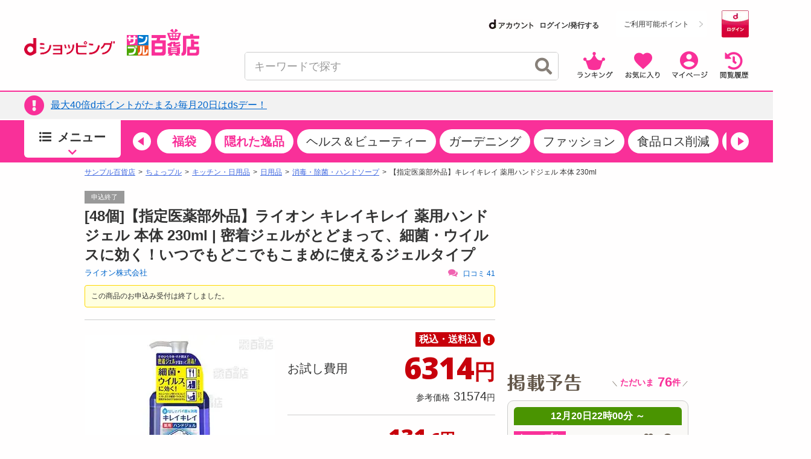

--- FILE ---
content_type: text/html;charset=UTF-8
request_url: https://dshopping-3ple.docomo.ne.jp/pay4ship/item/100000381559/
body_size: 38500
content:














<!DOCTYPE html>
<html lang="ja">

<head prefix="og: http://ogp.me/ns# fb: http://ogp.me/ns/fb# article: http://ogp.me/ns/article#">


<meta charset="utf-8" />
<link rel="canonical" href="https://www.3ple.jp/pay4ship/item/100000381559/">
		<title>ライオン株式会社｜【指定医薬部外品】キレイキレイ 薬用ハンドジェル 本体 230ml｜ちょっプル｜dショッピングサンプル百貨店</title>
		<meta name="keywords" content="ライオン株式会社,【指定医薬部外品】キレイキレイ 薬用ハンドジェル 本体 230ml,ちょっプル,サンプル,サンプリング,試供品,トライアルセット,モニター,アンケート,口コミ,クチコミ,新商品,サンプル百貨店,dショッピング,dポイント,抽選,有料" />
		<meta name="description" content="ライオン株式会社【指定医薬部外品】キレイキレイ 薬用ハンドジェル 本体 230mlならお得な情報が満載の「dショッピング サンプル百貨店 ちょっプル」。会員登録をすると、話題の商品がお得な費用でお試し出来ます。" />
		<meta property="og:type" content="article" />
		<meta property="og:title" content="ライオン株式会社 ｜ 【指定医薬部外品】キレイキレイ 薬用ハンドジェル 本体 230ml ｜ ちょっプル ｜ dショッピング サンプル百貨店" />
		<meta property="og:description" content="[48個]【指定医薬部外品】ライオン キレイキレイ 薬用ハンドジェル 本体 230ml | 密着ジェルがとどまって、細菌・ウイルスに効く！いつでもどこでもこまめに使えるジェルタイプ" />
		<meta property="og:url" content="https://dshopping-3ple.docomo.ne.jp/pay4ship/item/100000381559/" />
		<meta property="og:site_name" content="dショッピング サンプル百貨店" />
		<meta property="fb:admins" content="100009052542375" />
		<meta property="fb:app_id" content="139178423153026" />
		<meta property="og:image" content="https://www.3ple.jp/images/publish/pay4ship/100000381559/image/100000381559_20220720105310.jpg" />
			<!-- Twitter Cards -->
		<meta name="twitter:site" content="@dshopping_3ple">
		<meta name="twitter:card" content="summary">
	


	<meta name="robots" content="index, follow" />

<meta name="author" content="All About Life Marketing, Inc." />
<link href="/css/normalize.css" rel="stylesheet" type="text/css">
<link href="/css/www_3ple_jp/jquery-ui-1.10.4.custom.min.css" rel="stylesheet" type="text/css">
<link href="/css/base/layout.css" rel="stylesheet" type="text/css">
<link href="/css/base/module.css" rel="stylesheet" type="text/css">
<link href="/css/sidebar.css" rel="stylesheet" type="text/css">
<link href="/css/header.css" rel="stylesheet" type="text/css">
<link href="/css/footer.css" rel="stylesheet" type="text/css">
<link href="/css/ma_base.css" rel="stylesheet">
<link href="/css/slide/owl.carousel.css" rel="stylesheet">
<link href="/css/slide/owl.theme.css" rel="stylesheet">
<link href="/css/sp/font-awesome.css" rel="stylesheet" >
<link href="/css/pc_common_parts.css?v=1" rel="stylesheet" type="text/css">
<link rel="stylesheet" href="//cdnjs.cloudflare.com/ajax/libs/font-awesome/4.6.3/css/font-awesome.min.css">
<link href="/css/item.css" rel="stylesheet" type="text/css">
		<link href="/css/banner-favorite.css" rel="stylesheet" type="text/css">
		<link href="/css/item_detail.css" rel="stylesheet" type="text/css">
		<link href="/css/item201504.css" rel="stylesheet" type="text/css">
		<link href="/css/pc_page_goods.css" rel="stylesheet" type="text/css">
		<link href="/css/recommend/recommend.css" rel="stylesheet" type="text/css">
		<link href="/css/picture.css" rel="stylesheet" type="text/css">
		<link href="/css/top.css" rel="stylesheet" type="text/css">
		<link href="/css/style.css" rel="stylesheet" type="text/css">
		<link rel="stylesheet" type="text/css" href="https://cdnjs.cloudflare.com/ajax/libs/slick-carousel/1.9.0/slick.css"/>
		<link rel="stylesheet" href="https://cdnjs.cloudflare.com/ajax/libs/slick-carousel/1.9.0/slick-theme.css">
		<link href="/css/ranking/purchasingranking.css" rel="stylesheet" type="text/css"/>
		<link href="/css/recommend/recommend-detailpage.css" rel="stylesheet" type="text/css"/>
		<link href="https://cdn.3ple.jp/3ple-static/d-shop/pro/css/pages/pay4ship/item/pc/style.css" rel="stylesheet" type="text/css">
		<link href="https://cdn.3ple.jp/3ple-static/d-shop/pro/css-old/common/item-detail.css" rel="stylesheet" type="text/css">
	
<link href="/css/dshop.css" rel="stylesheet" type="text/css">
<link href="/css/aigent-carousel.css" rel="stylesheet">
<script src="https://ajax.googleapis.com/ajax/libs/jquery/3.7.1/jquery.min.js"></script>
<script type="text/javascript" src="/js/owl.carousel.min.js"></script>
<!-- キーワード検索用js -->
<script type="text/javascript" src="/js/searchbox.js"></script>
<script type="text/javascript" src="/js/suggest.js"></script>
<script type="text/javascript" src="/js/sp/access_check.js"></script>

<script type="text/javascript" src="/js/docomo/_gtm.js"></script>
<script>
$(document).ready(function() {
	$('#topcontents .owl-carousel_top').owlCarousel({
		//autoPlay:3000,
		items:4,
		itemsScaleUp:true,
		navigation : true,
		pagination: false,
		navigationText:["&#x25C0;","&#x25B6;"],
		responsive: false,
		autoPlay : false
	});
    $("#pickup_loader").fadeOut(1000).promise().done(function(){
        $('#pickup_loader2').fadeIn();
    });
});
</script>
<script type="text/javascript" src="/js/aa.js"></script>
<script>
/**
 * ready function
 */
$(document).ready(function(){
	// run after load all elements(ad etc)
	setTimeout(aa.f.elementScrollControll, 750);
});
</script>


<script src="/js/ext/jquery-ui.min.js"></script>
<script src="/js/jquery.validate.min.js"></script>
<script type="text/javascript" src="/js/jquery.cookie.js"></script>
<script src="/js/messages_ja.js"></script>
<script type="text/javascript" src="/js/common/rs_common.js"></script>


<script type="text/javascript" src="/js/slide/owl.carousel.min.js"></script>
<script type="text/javascript" src="/js/aigent-carousel.js"></script>
<script type="text/javascript" src="/js/jquery.session.js"></script>

<script src="https://cdn.3ple.jp/3ple-static/d-shop/pro/js/common/lib/getLoginInfo/dshp_script.js"></script>
<script type="text/javascript" src="/js/base.js"></script>
<script type="text/javascript" src="/js/customRS.js"></script>
<script type="text/javascript" src="/js/recommend/recommend.js"></script>

<script>
	dataLayer = [];
</script>
<script>
			const CHOPPLE_TYPE = '1';

			
			window.dataLayer = window.dataLayer || [];
			dataLayer.push({ecommerce: null});
			dataLayer.push({
				'event': 'view_item',
				'ecommerce': {
					'currency': 'JPY',
					'value': 6314,
					'items': [{
						'item_id': '100000381559',
						'item_name': '【指定医薬部外品】キレイキレイ 薬用ハンドジェル 本体 230ml',
						'item_brand': 'ライオン株式会社',
						'item_category': 'pay4ship',
						'item_category2': 'キッチン・日用品',
						'item_category3': '日用品',
						'item_category4': '消毒・除菌・ハンドソープ',
						'price': 6314,
						'quantity': 1
					}]
				},
				'id':'100000381559',
				'brand':'ライオン株式会社',
				'name':'【指定医薬部外品】キレイキレイ 薬用ハンドジェル 本体 230ml',
				'type':'1',
				'pubishStartDate':'2023-05-19 09:00:00.0',
				'recruitStartDate':'2023-05-19 09:00:00.0',
				'historyId':'100000733572',
				'choppleType':'1',
				'lCategoryId':'6',
				'mCategoryId':'5'
			});

			
			dataLayer.push({ecommerce: null});
			dataLayer.push({
				'ecommerce': {
					'detail' : {
						'actionField' : {'list' : ''},
						'products' : [{
							'name' : '【指定医薬部外品】キレイキレイ 薬用ハンドジェル 本体 230ml',
							'id' : '100000381559',
							'price' : '6314',
							'brand' : 'ライオン株式会社',
							'category' : 'pay4ship/commodity',
						}]
					}
				},
				'id':'100000381559',
				'brand':'ライオン株式会社',
				'name':'【指定医薬部外品】キレイキレイ 薬用ハンドジェル 本体 230ml',
				'type':'1',
				'pubishStartDate':'2023-05-19 09:00:00.0',
				'recruitStartDate':'2023-05-19 09:00:00.0',
				'historyId':'100000733572',
				'choppleType':'1',
				'lCategoryId':'6',
				'mCategoryId':'5'
			});

			</script>

		<script type="text/javascript">
			var karte_item_detail = {
				item_id: "100000381559",
				item_name: "【指定医薬部外品】キレイキレイ 薬用ハンドジェル 本体 230ml",
				category: "日用品",
				brand: "ライオン株式会社",
				desire_price: 31574,
				price: 6314,
				comment: 41,
				favorite: 326,
				coupon_id: "",
				coupon_name: "",
				chopple_type: "1",
				publish_type: "1",
				category_code: "C0605"
			};
		</script>
	
<!--  -->

 
 
 
 
 

<script data-ad-client="ca-pub-2595821416736050" async src="https://pagead2.googlesyndication.com/pagead/js/adsbygoogle.js"></script>

<link href="https://cdn.3ple.jp/3ple-static/d-shop/pro/css/common/pc/style.css" rel="stylesheet" type="text/css">
<!-- plugin -->
<link rel="stylesheet" href="https://cdnjs.cloudflare.com/ajax/libs/Swiper/4.5.1/css/swiper.min.css">

<!-- favicon -->
<link rel="shortcut icon" href="/favicon.ico" type="image/x-icon">


<!-- Start VWO Async SmartCode -->
<link rel="preconnect" href="https://dev.visualwebsiteoptimizer.com" />
<script type='text/javascript' id='vwoCode'>
window._vwo_code || (function() {
var account_id=714329,
version=2.0,
settings_tolerance=2000,
hide_element='body',
hide_element_style = 'opacity:0 !important;filter:alpha(opacity=0) !important;background:none !important',
/* DO NOT EDIT BELOW THIS LINE */
f=false,w=window,d=document,v=d.querySelector('#vwoCode'),cK='_vwo_'+account_id+'_settings',cc={};try{var c=JSON.parse(localStorage.getItem('_vwo_'+account_id+'_config'));cc=c&&typeof c==='object'?c:{}}catch(e){}var stT=cc.stT==='session'?w.sessionStorage:w.localStorage;code={use_existing_jquery:function(){return typeof use_existing_jquery!=='undefined'?use_existing_jquery:undefined},library_tolerance:function(){return typeof library_tolerance!=='undefined'?library_tolerance:undefined},settings_tolerance:function(){return cc.sT||settings_tolerance},hide_element_style:function(){return'{'+(cc.hES||hide_element_style)+'}'},hide_element:function(){return typeof cc.hE==='string'?cc.hE:hide_element},getVersion:function(){return version},finish:function(){if(!f){f=true;var e=d.getElementById('_vis_opt_path_hides');if(e)e.parentNode.removeChild(e)}},finished:function(){return f},load:function(e){var t=this.getSettings(),n=d.createElement('script'),i=this;if(t){n.textContent=t;d.getElementsByTagName('head')[0].appendChild(n);if(!w.VWO||VWO.caE){stT.removeItem(cK);i.load(e)}}else{n.fetchPriority='high';n.src=e;n.type='text/javascript';n.onerror=function(){_vwo_code.finish()};d.getElementsByTagName('head')[0].appendChild(n)}},getSettings:function(){try{var e=stT.getItem(cK);if(!e){return}e=JSON.parse(e);if(Date.now()>e.e){stT.removeItem(cK);return}return e.s}catch(e){return}},init:function(){if(d.URL.indexOf('__vwo_disable__')>-1)return;var e=this.settings_tolerance();w._vwo_settings_timer=setTimeout(function(){_vwo_code.finish();stT.removeItem(cK)},e);var t=d.currentScript,n=d.createElement('style'),i=this.hide_element(),r=t&&!t.async&&i?i+this.hide_element_style():'',c=d.getElementsByTagName('head')[0];n.setAttribute('id','_vis_opt_path_hides');v&&n.setAttribute('nonce',v.nonce);n.setAttribute('type','text/css');if(n.styleSheet)n.styleSheet.cssText=r;else n.appendChild(d.createTextNode(r));c.appendChild(n);this.load('https://dev.visualwebsiteoptimizer.com/j.php?a='+account_id+'&u='+encodeURIComponent(d.URL)+'&vn='+version)}};w._vwo_code=code;code.init();})();
</script>
<!-- End VWO Async SmartCode -->
</head>
<body class="is-pc is-d-old">
<!--[if (gt IE 9)|!(IE)]><!-->
<!-- Google Tag Manager -->
<noscript><iframe src="//www.googletagmanager.com/ns.html?id=GTM-MFGC9J"
height="0" width="0" style="display:none;visibility:hidden"></iframe></noscript>
<script>(function(w,d,s,l,i){w[l]=w[l]||[];w[l].push({'gtm.start':
new Date().getTime(),event:'gtm.js'});var f=d.getElementsByTagName(s)[0],
j=d.createElement(s),dl=l!='dataLayer'?'&l='+l:'';j.async=true;j.src=
'//www.googletagmanager.com/gtm.js?id='+i+dl;f.parentNode.insertBefore(j,f);
})(window,document,'script','dataLayer','GTM-MFGC9J');</script>
<!-- End Google Tag Manager -->
<!--<![endif]-->


	
	
<script>
/**
	 * トラッキング送信
	 * ※2021年9月末にてKarte契約終了のためトラッキング処理を廃止
	 * （呼び出し箇所が多いため関数は残す）
	 * @param trackingData
	 */
	function sendKarteTracking(trackingData) {
		console.log(trackingData);
	}
</script>

	











		










<script type="text/javascript">
var DIGITALICE_CID = "ZaMsfSgv4Osg";
var DIGITALICE_SID = "vaF7eqsBRs9k";
(function() {
var io = document.createElement('script');
io.type = 'text/javascript';
io.src = ('https:' == document.location.protocol ? 'https://' : 'http://') + 'c.iogous.com/js/banner/DIGITALICE_REC.js';
var s = document.getElementsByTagName('script')[0];
s.parentNode.insertBefore(io, s);
})();
</script>
	












	
	<script type="text/javascript">
		if(window.location.hash == '#_=_') window.location.hash = '';
	</script>
	
	
	
		
	
	


	<div class="header-separator">
		<header class="header-wrapper">
			













<script>
	$(function() {
		$.when(window.ajaxGetLoginInfo).then(function(json) {
			var output = "";
			var output2 = "";
			var output3 = "";
			$("#favoriteLink").on('click', function(){
				location.href = "https://dshopping-3ple.docomo.ne.jp/favorite/";
			});
			$("#mypageLink").on('click', function(){
				location.href = "https://dshopping-3ple.docomo.ne.jp/mypage/";
			});
			$("#rankLink").on('click', function(){
				location.href = "https://dshopping-3ple.docomo.ne.jp/ranking/";
			});
			$("#viewHistoryLink").on('click', function(){
				location.href = "https://dshopping-3ple.docomo.ne.jp/mypage/viewHistory/";
			});

			var pointBoxOutput = '';
			var limitPointOutput = '';
			var dAccountOutput = '';
			var loginOutput = '';
			var userInfoOutput = '';
			if (json.userId != null) {

				loginOutput += '<a href="https://dshopping-3ple.docomo.ne.jp/logout/" >';
				loginOutput += '<button class="d-login-btn hover">';
				loginOutput += '<img class="lazyload" data-src="https://cdn.3ple.jp/3ple-static/d-shop/pro/img/common/btn-d-logout_pc.png"  alt="ログアウト">';
				loginOutput += '</button>';
				loginOutput += '</a>';

				if (!json.dpointDispOffFlag) {
					if (json.limitDPointComma != null) {
						limitPointOutput += '<div class="header-d-point__text">';
						limitPointOutput += '<p>';
						limitPointOutput += 'うち';
						limitPointOutput += json.limitDPointEndDate;
						limitPointOutput += 'まで有効のdポイント　';
						limitPointOutput += '</p>';
						limitPointOutput += '</div>';
						limitPointOutput += '<div class="header-d-point__value">';
						limitPointOutput += '<p>';
						limitPointOutput += json.limitDPointComma;
						limitPointOutput += 'P';
						limitPointOutput += '</p>';
						limitPointOutput += '</div>';
						$("#headerlimitpoint").replaceWith(limitPointOutput);
					}
				}

				if(!json.daccountErrorFlag) {
					var maskDocomoId = null;
					if (json.maskDocomoId != null && json.maskDocomoId != '') {
						maskDocomoId = json.maskDocomoId;
					}

					if (maskDocomoId != null) {

						dAccountOutput += '<a class="header-d-account-pc hover" href="https://dshopping-3ple.docomo.ne.jp/mypage/">';
					
						dAccountOutput += '<span class="header-d-account-pc__head">';
						dAccountOutput += '<img class="lazyload" data-src="https://cdn.3ple.jp/3ple-static/d-shop/pro/img/common/logo-d-account_pc.png" alt="dアカウント">';
						dAccountOutput += '</span>';
						dAccountOutput += '<span class="header-d-account-pc__number">';
						dAccountOutput += json.maskDocomoId;
						dAccountOutput += '</span>';


						var stageRankOutput = '';
						if (json.stageRankId != null && json.stageRankId != '') {
							dAccountOutput += '<span class="header-d-account-pc__cup">';
							dAccountOutput += '<img class="lazyload" data-src="' + json.stageRankImageUrl +'" alt="' + json.stageRankName + '" style="height: 20px;width: auto;" />';
							dAccountOutput += '</span>';
						}

						$("#headerdaccount").addClass('d_account');
						$("#headerdaccount").append(dAccountOutput);
					} else {
						var stageRankOutput = '';
						if (json.stageRankId != null && json.stageRankId != '') {
							stageRankOutput += '<span class="header-d-account-pc__cup">';
							stageRankOutput += '<img class="lazyload" data-src="' + json.stageRankImageUrl +'" alt="' + json.stageRankName + '>';
							stageRankOutput += '</span>';
						}
						dAccountOutput += '<a href="https://dshopping-3ple.docomo.ne.jp/mypage/">';
						dAccountOutput += '<ul class="d_account_list d-account-wrap">';
						dAccountOutput += '<li class="d_account_title  d-account-img">';
						dAccountOutput += '<img src="https://cdn.3ple.jp/3ple-static/d-shop/pro/img/common/logo-d-account_pc.png" alt="dアカウント" class="d-account-img" width="46" height="10">';
						dAccountOutput += '</li>';
					
						dAccountOutput += '<li class="d_user_account d-account-txt-wrap" style="color: #333;">未発行</li>';
						dAccountOutput += '</ul>';

						$("#headerdaccount").addClass('d_account');
						$("#headerdaccount").append(dAccountOutput);

						var tmpStageRankOutput = '';
						tmpStageRankOutput += '<a class="header-d-account-pc hover" href="https://dshopping-3ple.docomo.ne.jp/mypage/">';
						tmpStageRankOutput += stageRankOutput;
						tmpStageRankOutput += '</a>';
						$("#headerstagerank").append(tmpStageRankOutput);
					}

				}
				// KARTE用ユーザー情報を埋め込み
				userInfoOutput += '<script>';
				userInfoOutput += 'var userInfo = {';
				userInfoOutput += 'user_id: "' + json.operationId + '",';
				userInfoOutput += 'gender: "' + json.sex + '",';
				userInfoOutput += 'create_date: "' + new Date(json.createdDateString) + '",';
				userInfoOutput += 'purchased: ' + json.purchased + ',';
				userInfoOutput += 'prefecture_code: ' + json.prefectureCode + ',';
				userInfoOutput += 'account_id: "' + json.accountId + '"';
				userInfoOutput += '};';
				userInfoOutput += 'dataLayer.push({\'uid\':\'' + json.operationId + '\'});';
				userInfoOutput += '<\/script>';
			} else {

				loginOutput += '<a href="https://dshopping-3ple.docomo.ne.jp/login/checkMaintenance">';
				loginOutput += '<button class="d-login-btn hover">';
				loginOutput += '<img class="lazyload" data-src="https://cdn.3ple.jp/3ple-static/d-shop/pro/img/common/btn-d-login_pc.png" alt="ログイン">';
				loginOutput += '</button>';
				loginOutput += '</a>';
				dAccountOutput += '<a href="https://dshopping-3ple.docomo.ne.jp/login/checkMaintenance" class="header-d-account-pc hover">';
				dAccountOutput += '<span class="header-d-account-pc__head">';
				dAccountOutput += '<img class="lazyload" data-src="https://cdn.3ple.jp/3ple-static/d-shop/pro/img/common/logo-d-account_pc.png" alt="dアカウント">';
				dAccountOutput += '</span>';
				dAccountOutput += '<span class="header-d-account__text">ログイン/発行する</span>'
				$("#headerdaccount").addClass('d_account');
				$("#headerdaccount").append(dAccountOutput);
			}

			// 会員ステージの画像出し分け
			if (json.userId != null && !json.dpointDispOffFlag && json.dPointComma != null) {
				pointBoxOutput += '<a href="' + json.docomoPointSettingUrl + '"  target="_blank">';
				pointBoxOutput += '  <ul id="dpoint">';
				pointBoxOutput += '    <li class="btn01 bd">';
				switch(json.stageCode){
					case '102':
						pointBoxOutput += '<dl class="stage1">';
						break;
					case '103':
						pointBoxOutput += '<dl class="stage2">';
						break;
					case '104':
						pointBoxOutput += '<dl class="stage3">';
						break;
					case '105':
						pointBoxOutput += '<dl class="stage4">';
						break;
					case '106':
						pointBoxOutput += '<dl class="stage5">';
						break;
					default:
						pointBoxOutput += '<dl class="others">';
						break;
				}
				pointBoxOutput += '        <dt class="dpoint"><img src="/image/header/icon_point.png"></dt>';
				pointBoxOutput += '        <dd class="dp"><img src="/image/header/dp.gif"></dd>';
				if(json.dPoint >= 0){
					pointBoxOutput += '<dd class="number"><span class="point">' + json.dPointComma + '</span><span class="p">P</span></dd>';
				}else{
					pointBoxOutput += '<dd class="number" id="minus"><span class="point" id="minus">' + json.dPointComma + '</span><span class="p">P</span></dd>';
				}
				pointBoxOutput += '      </dl>';
				pointBoxOutput += '    </li>';
				pointBoxOutput += '  </ul>';
				pointBoxOutput += '</a>';
			} else {
				pointBoxOutput += '<a href="' + json.docomoPointSettingUrl + '">';
				pointBoxOutput += '  <ul id="dpoint">';
				pointBoxOutput += '    <li class="btn03">';
				pointBoxOutput += '      <p><span class="point">ご利用可能ポイント</span></p>';
				pointBoxOutput += '    </li>';
				pointBoxOutput += '  </ul>';
				pointBoxOutput += '</a>';
			}

			$("#loginbox").append(loginOutput + userInfoOutput);
			$("#headerpointbox").append(pointBoxOutput);
			$("#headerbutton div").append(output);
			$("#slidenav_contents .header p").append(output2);
			$("#slidenav_contents .header").after(output3);
			// criteoタグ
			if (typeof setCriteo == "function") {
				setCriteo(json.operationId, json.mailAddress);
			}

			
			if (typeof setGaUserInfo == "function") {
				setGaUserInfo(json);
			}
		}).fail(function(json){
			$("#headerbutton_area").hide();
			$("#headerlimitpoint").hide();
			$("#headerdaccount").hide();
		});
		if(document.getElementById('sidebar-info-list')) {
		// 百貨店からのお知らせ
		$.ajax({
			type: "GET",
			url: "/ajaxGetSidebarInformationList",
			cache: false,
			success: function(json) {
				if (json.length > 0) {
					var output = "";
					for (var i = 0; i < json.length; i++) {
						var item = json[i];
						var upperUrl = "";
						if (item.blogUrl != null) {
							upperUrl = item.blogUrl;
							if (upperUrl.indexOf('http') < 0) {
								upperUrl = '/'+upperUrl;
							}
							output += '<li class="list-section-side__item">';
							output += '<a class="list-section-card hover" href="'+upperUrl+'">';
							output += '<div class="list-section-card__body">';
							output += '<div class="list-section-card__date">';
							output += '<p>'+item.startDateText+'</p>';
							output += '</div>';
							output += '<div class="list-section-card__text">';
							output += '<p class="text-box">'+ escapeHTML(item.title) +'</p>';
							output += '</div>';
							output += '</div>';
							output += '</a>';
							output += '</li>';
						} else {

							output += '<li class="list-section-side__item">';
							output += '<a class="list-section-card hover" href="/news/newsNoticeGet/'+item.operationId+'">';
							output += '<div class="list-section-card__body">';
							output += '<div class="list-section-card__date">';
							output += '<p>'+item.startDateText+'</p>';
							output += '</div>';
							output += '<div class="list-section-card__text">';
							output += '<p class="text-box">'+ escapeHTML(item.title) +'</p>';
							output += '</div>';
							output += '</div>';
							output += '</a>';
							output += '</li>';

						}
					}
					$("#sidebar-info-list").append(output);
				} else {
					$("#sidebar-info").css("display", "none");
				}
			}
		});
	}
	});
	$(function() {

	$(".sortby").each(function(){
		if($("#sortby").val() == $(this).attr("value")){
			$(this).addClass("active");
		}else{
			$(this).removeClass("active");
		}
	});

	$("#srchBtn").on('click', function(){
		$('[id^=filter_]').val("");
		searchWord();
	});

	 $("#srchInput").on('keypress', function(e){
		if(e.which==13||e.keyCode==13){
			$('[id^=filter_]').val("");
			searchWord();
		}
	 });

	 $(".filter").on('click', function(){
		var classArray = $(this).attr("class").split(" ");
		$("#filter_" + classArray[1]).val($(this).attr("value"));
		searchWord();
	});

	 $("#srchPriceBtn").on('click', function(){
		$("#filter_pricefrom").val($('#leftsearch_price input[name=priceFrom]').val());
		$("#filter_priceto").val($('#leftsearch_price input[name=priceTo]').val());
		searchWord();
	});


	$(".sortby").on('click', function(){
		$("#sortby").val($(this).attr("value"));
		searchWord();
	});

	$('[id^=disp_]').on('click', function(){
		var idArray = $(this).attr("id").split("_");
		searchWord(idArray[1]);
	});

	$('.wadai, .suggestWord').on('click', function(){
		$('[id^=filter_]').val("");
		var clickedWord = this.attributes.getNamedItem("value").value;
		$("#srchInput").val(clickedWord.substr(0,40));
		searchWord();
	});

	$(document).on('click','.searchresults_text2',function(){
		$('[id^=filter_]').val("");
		$("#filter_sub").val($(this).find('.cat').text());
		$("#srchInput"). val($(this).find('.keyword').text());
		searchWord();
	});

	function searchWord(mode){
		$("#search-box").find('[id^=filter_], #srchInput, #sortby').each(function() {
			var searchParam = $(this).val();
			$(this).val(
				searchParam.replace(/'/g, "’").replace(/"/g, "”").replace(/</g, "＜").replace(/>/g, "＞")
			);
		});
		var url = "";
		if(mode){
			mode = location.pathname.split('/')[2];
		} else {
			mode = "g";
		}
		url = "https://dshopping-3ple.docomo.ne.jp/search/" + mode + "/";
		$("#search-box").attr("action",url);
		$("#search-box").submit();
	}

});

</script>


		<div class="header-wrapper__content">
			<div class="header-content-pc header-content-pc--docomo">
				<div class="container">
					<div class="header-content-pc__flex">
						<div class="header-content-pc__left">
							<div class="header-logo-list">
								<div class="header-logo-list__item"><a class="header-logo hover" href="https://dshopping.docomo.ne.jp/"><img class="lazyload" data-src="https://cdn.3ple.jp/3ple-static/d-shop/pro/img/common/logo-d-shopping_pc.png" alt="dショッピング" /></a></div>
								<div class="header-logo-list__item"><a class="header-logo header-logo--3ple hover" href="https://dshopping-3ple.docomo.ne.jp/"><img src="https://cdn.3ple.jp/3ple-static/d-shop/pro/img/common/logo-3ple.svg" alt="サンプル百貨店"></a></div>
							</div>
						</div>
						<div class="header-content-pc__right">
							<div class="header-content-pc__top">
								<!-- docomo -->

								<div class="header-content-pc__d-account">
									<dt id="headerdaccount"></dt>
								</div>
								<div class="header-content-pc__d-point">
									<div class="header-d-point">
										
											<!-- dポイント -->
											<div id="headerpointbox" class="header-d-point__btn"></div>
											
										<!-- dポイント有効期限 -->
										<div id="headerlimitpoint"></div>
									</div>
								</div>
								<div class="header-content-pc__d-login">
									<!-- ログインボタン -->
									<div id="loginbox"></div>
								</div>
							</div>
							<div class="header-content-pc__bottom">
								<div class="header-content-pc__search">
									<div class="search-content-pc">
										<div class="search-content-pc__action">
											<!-- 検索入力欄-->
											<div class="search-action">
												<div class="search-action__body">
													<div class="search-action__input">
														<div class="search-input">
															<form id="search-box" method="get">
																<input class="search-input__input js-search-input" id="srchInput" name="q" type="text" autocomplete="off" placeholder="キーワードで探す">
																<button class="search-input__close hover js-search-delete">
																	<span class="fas fa-times-circle"></span>
																</button>
																<!-- 検索ボタン-->
																<button class="search-input__search hover" id="srchBtn">
																	<span class="fas fa-search"></span>
																</button>
																<input type="hidden" name="subCategory" id="filter_sub" value="">
															</form>
														</div>
													</div>
												</div>
											</div>
										</div>
										<div class="search-content-pc__suggest">
											<div class="search-suggest-wrapper js-suggest-wrapper">
												<div class="search-suggest js-suggest-content">
													<ul id="searchresults" class="search-word-list">
													</ul>
												</div>
											</div>
										</div>
									</div>
								</div>
								<div class="header-content-pc__action">
									<div class="header-action">
										<ol class="header-action__list">
											<!-- 新規登録-->
											<!-- アイコン-->
											<li class="header-action__item"><a class="hover header-icon-link" id="rankLink"><img class="lazyload" data-src="https://cdn.3ple.jp/3ple-static/d-shop/pro/img/common/action-ranking_pc.png" alt="ランキング" /></a></li>
											<li class="header-action__item"><a class="hover header-icon-link" id="favoriteLink"><img class="lazyload" data-src="https://cdn.3ple.jp/3ple-static/d-shop/pro/img/common/action-favorite_pc.png" alt="お気に入り" /></a></li>
											<li class="header-action__item"><a class="hover header-icon-link" id="mypageLink"><img class="lazyload" data-src="https://cdn.3ple.jp/3ple-static/d-shop/pro/img/common/action-mypage_pc.png" alt="マイページ" /></a></li>
											<li class="header-action__item"><a class="hover header-icon-link" id="viewHistoryLink"><img class="lazyload" data-src="https://cdn.3ple.jp/3ple-static/d-shop/pro/img/common/action-history_pc.png" alt="閲覧履歴" /></a></li>
										</ol>
									</div>
								</div>
							</div>
						</div>
					</div>
				</div>
			</div>
		</div>
		
		

<!-- ポップアップするコンテンツ（初回クーポン）-->
<div id="firstLoginPopup" style="display:none">
	<div class="container">
		<div class="popup-content-wrapper__body">
			<div class="popup-content js-popup-content">
				<div class="popup-content__btn">
					<button class="popup-content-btn hover js-popup-content-btn">
						<span class="fa fa-times"></span>
					</button>
				</div>
				<div class="popup-content__body">
					<a class="popup-content-link hover" href="/mypage/coupon/"> 
					<img
						class="lazyload"
						data-src="https://cdn.3ple.jp/3ple-static/d-shop/pro/img/common/popup-login-coupon_pc.png"
						alt="ログインありがとうございます！特別クーポンプレゼント！"></a>
				</div>
			</div>
		</div>
	</div>
</div>

<script>
$(function() {
	$.post("/base/ajaxGetUpperInformationList", function(item) {
		if (!$.isEmptyObject(item)) {
			var ebox = $("#upperInfoBox");
			var href = "";

			if ($.isEmptyObject(item.blogUrl)) {
				href = "/news/newsNoticeGet/"+ item.operationId;
			} else {
				var url = item.blogUrl;
				if (item.blogUrl.indexOf('http') < 0) {
					url = "/" + item.blogUrl;
				}
				href = url;
			}
			
			if(item.isFirstLogin){
				
				$("#firstLoginPopup").addClass("popup-content-wrapper js-popup-content-wrapper is-active").show();
				$("body").addClass("is-scroll-enable");
				resetClose();
			}
			
			var link =$();
			link = $('<a class="hover top-notice__body">');
			link.attr('href', href);
			$('<div class="top-notice__icon"><p class="icon"><span class="fas fa-exclamation-circle"></span></p></div>').appendTo(link);
			link.append('<div id="upper-info-list" class="top-notice__text"><p>'+escapeHTML(item.title)+'</p></div>');
			$(ebox).append(link);
			$(".top-notice").css("display", "");

			/* ebox.show(); */
		}
	});
});


function resetClose() {
	$("#firstLoginPopup").on("click", function () {
		remove();
	});
	$("body").on("click", function (n) {
		$(n.target).closest(".js-popup-content").length || remove();
	});
}
function remove() {
	$("body").removeClass("is-scroll-enable");
	$("#firstLoginPopup").removeClass("is-active");
}
</script>

<div class="header-wrapper__notice">
	<div class="top-notice" style="display: none;">
		<div class="container">
			<div id="upperInfoBox" class="text-box"></div>
		</div>
	</div>
</div>


		
<!-- end-ヘッダー-->
			
















<script>

const KAKUNIN_PARAM = (() => {
    // パラメータ情報をobject化
    const paramObj = (() => {
      const paramObj = {};
      const param = location.search;
      if (param) {
        const paramStrs = param.slice(1).split('&');
        for (let paramStr of paramStrs) {
          const paramPropValue = paramStr.split('=');
          paramObj[paramPropValue[0]] = paramPropValue[1];
        }
      }
      return paramObj;
    })();
    if (paramObj['kakunin']) {
      // kakuninパラメータ存在時
      if (!isNaN(paramObj['kakunin'])) {
        console.log('kakuninパラメータ：' + paramObj['kakunin']);
        const paramValue = paramObj['kakunin'];
        const year = parseInt(paramValue.substring(0, 4) || 0);
        const month = parseInt(paramValue.substring(4, 6) || 1);
        const date = parseInt(paramValue.substring(6, 8) || 1);
        const hour = parseInt(paramValue.substring(8, 10) || 0);
        const min = parseInt(paramValue.substring(10, 12) || 0);
        const sec = parseInt(paramValue.substring(12, 14) || 0);
        console.log('kakuninパラメータ 設定時刻：' + year + "-" + month + "-" + date + " " + hour + ":" + min + ":" + sec);
        return year + "-" + month + "-" + date + " " + hour + ":" + min + ":" + sec;
      }
      console.log('kakuninパラメータが数値ではありません');
    }
    return null;
  })();

$(function() {

    $("#srchBtn").on('click', function(){
        searchWord();
    });

    $("#srchInput").on('keypress', function(e){
        if(e.which==13||e.keyCode==13){
            searchWord();
        }
    });

    $(document).on('click','.searchresults_text2',function(){
        $("#filter_sub").val($(this).find('.cat').text());
        $("#srchInput"). val($(this).find('.keyword').text());
        searchWord();
    });

    function searchWord(){
		$("#search-box").find('[id^=filter_], #srchInput, #sortby').each(function() {
			var searchParam = $(this).val();
			$(this).val(
				searchParam.replace(/'/g, "’").replace(/"/g, "”").replace(/</g, "＜").replace(/>/g, "＞")
			);
		});
        var url = "https://dshopping-3ple.docomo.ne.jp/search/g/";
        $("#search-box").attr("action",url);
        $("#search-box").submit();
    }

});
function setDate(date_str) {
	var today;
	if(date_str == null){
		today = new Date();
	}else{
		var tmp = date_str.split(" ",2);
		var days = tmp[0].split("-",3);
		var times = tmp[1].split(":",3);
		today = new Date(days[0],days[1]-1,days[2],times[0],times[1],times[2]);
	}

	var year = today.getFullYear();
	var month = today.getMonth()+1;
	var date = today.getDate();
	var hour = today.getHours();
	var min = today.getMinutes();
	var sec = today.getSeconds();
	var setDate = year + "-" + month + "-" + date + " " + hour + ":" + min + ":" + sec;
	return setDate;
}
$(function() {
	if(document.getElementById("pick_up_bar_list")) {
		$.ajax({
			type: "GET",
			url: "https://cdn.3ple.jp/3ple-link-frame/d_pro/pick_up_bar/items.json",
			cache: false,
			success: function(json) {
				var pickUpBarList = json.pick_up_bar;
				var id = "#pick_up_bar_list";
				if (pickUpBarList.length > 0) {
					var mySwiper = document.querySelector('.swiper-container').swiper;
					var outputList = [];
					var now = setDate(KAKUNIN_PARAM);
					pickUpBarList.forEach((pickUpBar) => {
						var output = "";
						var name = pickUpBar.name;
						var url = pickUpBar.url;
						var strongFlag = pickUpBar.strong_flag
						var publishStartDate =setDate(pickUpBar.publish_start_date.replace(/\//g,'-'));
						var publishEndDate = setDate(pickUpBar.publish_end_date.replace(/\//g,'-'));
						if (publishStartDate <= now && publishEndDate > now ) {
							output += '<div class="swiper-slide">';
							output += strongFlag == true
									? '<a class="pickup-word-tag hover pickup-word-tag--strong" '
									: '<a class="pickup-word-tag hover" ';
							output += 'href=' + url + '>' + name + '</a></div>';
							outputList.unshift(output);
						}
					})
					mySwiper.prependSlide(outputList);
					mySwiper.update();
				}
			}
		});
	}

});
</script>

<style>
.menu-drawer-category__head-text a{
    text-decoration-line: none;
}
</style>

<div class="header-wrapper__menu">
    <nav class="menu-bar-wrapper">
        <div class="container">
            <div class="menu-bar-wrapper__drawer">
                <div class="menu-drawer-wrapper js-menu-drawer-wrapper">
                    <div class="menu-drawer js-menu-drawer-body">
                        <div class="menu-drawer__side">
                            <div class="menu-drawer__side-head">
                                <div class="menu-drawer-side-head">
                                    <div class="menu-drawer-side-head__text">
                                        <p><span class="icon"><img class="lazyload" data-src="https://cdn.3ple.jp/3ple-static/d-shop/pro/img/common/icon-basket_pc.png" alt="" /></span>ちょっプルカテゴリ</p>
                                    </div>
                                    <div class="menu-drawer-side-head__more"><a class="hover" href="//dshopping-3ple.docomo.ne.jp/pay4ship/"><span class="icon"><span class="fa fa-chevron-right"></span></span>すべて見る</a></div>
                                </div>
                            </div>
                            <div class="menu-drawer__side-body">
                                <div class="scroll-holder">
                                    <ul class="menu-drawer-link-list">
                                        <li class="menu-drawer-link-list__item"><a class="menu-drawer-link hover js-switch-category-trigger" href="//dshopping-3ple.docomo.ne.jp/pay4ship/food/" data-switch-category="1"><span class="icon"><span class="fas fa-chevron-right"></span></span>食品・調味料</a></li>
                                        <li class="menu-drawer-link-list__item"><a class="menu-drawer-link hover js-switch-category-trigger" href="//dshopping-3ple.docomo.ne.jp/pay4ship/fresh/" data-switch-category="2"><span class="icon"><span class="fas fa-chevron-right"></span></span>生鮮食品</a></li>
                                        <li class="menu-drawer-link-list__item"><a class="menu-drawer-link hover js-switch-category-trigger" href="//dshopping-3ple.docomo.ne.jp/pay4ship/processed/" data-switch-category="3"><span class="icon"><span class="fas fa-chevron-right"></span></span>加工食品</a></li>
                                        <li class="menu-drawer-link-list__item"><a class="menu-drawer-link hover menu-drawer-link--strong js-switch-category-trigger" href="//dshopping-3ple.docomo.ne.jp/pay4ship/sweets/" data-switch-category="4"><span class="icon"><span class="fas fa-chevron-right"></span></span>お菓子</a></li>
                                        <li class="menu-drawer-link-list__item"><a class="menu-drawer-link hover menu-drawer-link--strong js-switch-category-trigger" href="//dshopping-3ple.docomo.ne.jp/pay4ship/ice/" data-switch-category="5"><span class="icon"><span class="fas fa-chevron-right"></span></span>アイス・スイーツ</a></li>
                                        <li class="menu-drawer-link-list__item"><a class="menu-drawer-link hover menu-drawer-link--strong js-switch-category-trigger" href="//dshopping-3ple.docomo.ne.jp/pay4ship/beverage/" data-switch-category="6"><span class="icon"><span class="fas fa-chevron-right"></span></span>飲料</a></li>
                                        <li class="menu-drawer-link-list__item"><a class="menu-drawer-link hover js-switch-category-trigger" href="//dshopping-3ple.docomo.ne.jp/pay4ship/alcohol/" data-switch-category="7"><span class="icon"><span class="fas fa-chevron-right"></span></span>お酒</a></li>
                                        <li class="menu-drawer-link-list__item"><a class="menu-drawer-link hover js-switch-category-trigger" href="//dshopping-3ple.docomo.ne.jp/pay4ship/detergent/" data-switch-category="8"><span class="icon"><span class="fas fa-chevron-right"></span></span>洗剤</a></li>
                                        <li class="menu-drawer-link-list__item"><a class="menu-drawer-link hover js-switch-category-trigger" href="//dshopping-3ple.docomo.ne.jp/pay4ship/commodity/" data-switch-category="9"><span class="icon"><span class="fas fa-chevron-right"></span></span>キッチン・日用品</a></li>
                                        <li class="menu-drawer-link-list__item"><a class="menu-drawer-link hover js-switch-category-trigger" href="//dshopping-3ple.docomo.ne.jp/pay4ship/haircare/" data-switch-category="10"><span class="icon"><span class="fas fa-chevron-right"></span></span>ヘアケア・ボディケア</a></li>
                                        <li class="menu-drawer-link-list__item"><a class="menu-drawer-link hover js-switch-category-trigger" href="//dshopping-3ple.docomo.ne.jp/pay4ship/cosmetic/" data-switch-category="11"><span class="icon"><span class="fas fa-chevron-right"></span></span>ビューティーケア</a></li>
                                        <li class="menu-drawer-link-list__item"><a class="menu-drawer-link hover js-switch-category-trigger" href="//dshopping-3ple.docomo.ne.jp/pay4ship/health/" data-switch-category="12"><span class="icon"><span class="fas fa-chevron-right"></span></span>健康・ダイエット・サプリメント</a></li>
                                        <li class="menu-drawer-link-list__item"><a class="menu-drawer-link hover js-switch-category-trigger" href="//dshopping-3ple.docomo.ne.jp/pay4ship/medicine/" data-switch-category="13"><span class="icon"><span class="fas fa-chevron-right"></span></span>医薬品・医薬部外品</a></li>
                                        <li class="menu-drawer-link-list__item"><a class="menu-drawer-link hover js-switch-category-trigger" href="//dshopping-3ple.docomo.ne.jp/pay4ship/furniture/" data-switch-category="14"><span class="icon"><span class="fas fa-chevron-right"></span></span>インテリア・家具・収納・寝具</a></li>
                                        <li class="menu-drawer-link-list__item"><a class="menu-drawer-link hover js-switch-category-trigger" href="//dshopping-3ple.docomo.ne.jp/pay4ship/fashion/" data-switch-category="15"><span class="icon"><span class="fas fa-chevron-right"></span></span>ファッション</a></li>
                                        <li class="menu-drawer-link-list__item"><a class="menu-drawer-link hover js-switch-category-trigger" href="//dshopping-3ple.docomo.ne.jp/pay4ship/consumerelectronics/" data-switch-category="16"><span class="icon"><span class="fas fa-chevron-right"></span></span>家電</a></li>
                                        <li class="menu-drawer-link-list__item"><a class="menu-drawer-link hover js-switch-category-trigger" href="//dshopping-3ple.docomo.ne.jp/pay4ship/baby/" data-switch-category="17"><span class="icon"><span class="fas fa-chevron-right"></span></span>ベビー・キッズ・マタニティ</a></li>
                                        <li class="menu-drawer-link-list__item"><a class="menu-drawer-link hover js-switch-category-trigger" href="//dshopping-3ple.docomo.ne.jp/pay4ship/pet/" data-switch-category="18"><span class="icon"><span class="fas fa-chevron-right"></span></span>ペット用品</a></li>
                                        <li class="menu-drawer-link-list__item"><a class="menu-drawer-link hover" href="//dshopping-3ple.docomo.ne.jp/pay4ship/coupon/"><span class="icon"><span class="fas fa-chevron-right"></span></span>資格・学習</a></li>
                                        <li class="menu-drawer-link-list__item"><a class="menu-drawer-link hover" href="//dshopping-3ple.docomo.ne.jp/comingsoon/"><span class="icon"><span class="fas fa-chevron-right"></span></span>掲載予告</a></li>
                                    </ul>
                                </div>
                            </div>
                        </div>
                        <div class="menu-drawer__body">
                           <div class="menu-drawer-content js-switch-category-content is-active" data-switch-category="default">
		                      <div class="menu-drawer-category">
		                        <div class="menu-drawer-category__body">
		                          <div class="footer-nav-pc footer-nav-pc--2col">
		                            <div class="footer-nav-pc__column-item">
		                              <div class="footer-nav-pc__content">
		                                <section class="footer-nav-pc-content">
		                                  <div class="footer-nav-pc-content__head">
		                                    <h2><span class="icon"><span class="fas fa-star"></span></span>特設コーナー</h2>
		                                  </div>
		                                  <div class="footer-nav-pc-content__list">
		                                    <div class="category-link-list">
		                                      <ul class="category-link-list__body">
		                                        <li class="category-link-list__item"><a class="category-link-list-anchor hover" href="//dshopping-3ple.docomo.ne.jp/matome/"><span class="icon"><span class="fas fa-chevron-right"></span></span>特集一覧</a></li>
		                                        <li class="category-link-list__item"><a class="category-link-list-anchor hover" href="//dshopping-3ple.docomo.ne.jp/matome/detail/100000002499/?from=3pletop-menu-kuchikomi"><span class="icon"><span class="fas fa-chevron-right"></span></span>クチコミで選ばれた人気商品</a></li>
		                                      </ul>
		                                    </div>
		                                  </div>
		                                </section>
		                              </div>
		                              <div class="footer-nav-pc__content">
		                                <section class="footer-nav-pc-content">
		                                  <div class="footer-nav-pc-content__head">
		                                    <h2><span class="icon"><span class="fas fa-gifts"></span></span>サンプリング</h2>
		                                  </div>
		                                  <div class="footer-nav-pc-content__list">
		                                    <div class="category-link-list">
		                                      <ul class="category-link-list__body">
		                                        <li class="category-link-list__item"><a class="category-link-list-anchor hover" href="//dshopping-3ple.docomo.ne.jp/sample/"><span class="icon"><span class="fas fa-chevron-right"></span></span>抽選サンプル</a></li>
		                                      </ul>
		                                    </div>
		                                  </div>
		                                </section>
		                              </div>
									</div>
		                            <div class="footer-nav-pc__column-item">
		                              <div class="footer-nav-pc__content">
		                                <section class="footer-nav-pc-content">
		                                  <div class="footer-nav-pc-content__head">
		                                    <h2><span class="icon"><span class="fas fa-ticket-alt"></span></span>クーポン</h2>
		                                  </div>
		                                  <div class="footer-nav-pc-content__list">
		                                    <div class="category-link-list">
		                                      <ul class="category-link-list__body">
		                                        <li class="category-link-list__item"><a class="category-link-list-anchor hover" href="//dshopping-3ple.docomo.ne.jp/timesale/"><span class="icon"><span class="fas fa-chevron-right"></span></span>タイムセール</a></li>
		                                        <li class="category-link-list__item"><a class="category-link-list-anchor hover" href="//dshopping-3ple.docomo.ne.jp/clickCoupon/"><span class="icon"><span class="fas fa-chevron-right"></span></span>商品限定クーポン</a></li>
		                                      </ul>
		                                    </div>
		                                  </div>
		                                </section>
		                              </div>
		                            </div>
		                          </div>
		                        </div>
		                      </div>
		                    </div>
                            <div class="menu-drawer-content js-switch-category-content" data-switch-category="1">
                                <section class="menu-drawer-category">
                                    <div class="menu-drawer-category__head">
                                        <div class="menu-drawer-category__head-img">
                                            <p><img class="lazyload" data-src="https://cdn.3ple.jp/3ple-static/d-shop/pro/img/common/category-1_pc.png" alt="食品・調味料" />
                                            </p>
                                        </div>
                                        <div class="menu-drawer-category__head-text">
                                            <h2 class="menu-drawer-category-head"><a href="//dshopping-3ple.docomo.ne.jp/pay4ship/food/">食品・調味料</a></h2>
                                        </div>
                                    </div>
                                    <div class="menu-drawer-category__body">
										<div class="category-link-list category-link-list--2col">
											<ul class="category-link-list__body">
												<li class="category-link-list__item"><a
													class="category-link-list-anchor hover"
													href="//dshopping-3ple.docomo.ne.jp/pay4ship/food/1/"><span
														class="icon"><span class="fas fa-chevron-right"></span></span>米・雑穀</a></li>
												<li class="category-link-list__item"><a
													class="category-link-list-anchor hover"
													href="//dshopping-3ple.docomo.ne.jp/pay4ship/food/3/"><span
														class="icon"><span class="fas fa-chevron-right"></span></span>パン・シリアル・コーンフレーク</a></li>
												<li class="category-link-list__item"><a
													class="category-link-list-anchor hover"
													href="//dshopping-3ple.docomo.ne.jp/pay4ship/food/8/"><span
														class="icon"><span class="fas fa-chevron-right"></span></span>チーズ・ヨーグルト・乳製品・卵</a></li>
												<li class="category-link-list__item"><a
													class="category-link-list-anchor hover"
													href="//dshopping-3ple.docomo.ne.jp/pay4ship/food/9/"><span
														class="icon"><span class="fas fa-chevron-right"></span></span>調味料・ドレッシング・油</a></li>
												<li class="category-link-list__item"><a
													class="category-link-list-anchor hover"
													href="//dshopping-3ple.docomo.ne.jp/pay4ship/food/10/"><span
														class="icon"><span class="fas fa-chevron-right"></span></span>缶詰・瓶詰・ジャム・はちみつ</a></li>
												<li class="category-link-list__item"><a
													class="category-link-list-anchor hover"
													href="//dshopping-3ple.docomo.ne.jp/pay4ship/food/11/"><span
														class="icon"><span class="fas fa-chevron-right"></span></span>料理の素</a></li>
												<li class="category-link-list__item"><a
													class="category-link-list-anchor hover"
													href="//dshopping-3ple.docomo.ne.jp/pay4ship/food/13/"><span
														class="icon"><span class="fas fa-chevron-right"></span></span>乾物・海苔・粉物</a></li>
												<li class="category-link-list__item"><a
													class="category-link-list-anchor hover"
													href="//dshopping-3ple.docomo.ne.jp/pay4ship/food/14/"><span
														class="icon"><span class="fas fa-chevron-right"></span></span>カレー・シチュー</a></li>
												<li class="category-link-list__item"><a
													class="category-link-list-anchor hover"
													href="//dshopping-3ple.docomo.ne.jp/pay4ship/food/15/"><span
														class="icon"><span class="fas fa-chevron-right"></span></span>食品ギフト</a></li>
												<li class="category-link-list__item"><a
													class="category-link-list-anchor hover"
													href="//dshopping-3ple.docomo.ne.jp/pay4ship/food/16/"><span
														class="icon"><span class="fas fa-chevron-right"></span></span>その他
														食品</a></li>
											</ul>
										</div>
									</div>
                                </section>
                            </div>
                            <div class="menu-drawer-content js-switch-category-content" data-switch-category="2">
                                <section class="menu-drawer-category">
                                    <div class="menu-drawer-category__head">
                                        <div class="menu-drawer-category__head-img">
                                            <p><img class="lazyload" data-src="https://cdn.3ple.jp/3ple-static/d-shop/pro/img/common/category-2_pc.png" alt="生鮮食品" />
                                            </p>
                                        </div>
                                        <div class="menu-drawer-category__head-text">
                                            <h2 class="menu-drawer-category-head"><a href="//dshopping-3ple.docomo.ne.jp/pay4ship/fresh/">生鮮食品</a></h2>
                                        </div>
                                    </div>
                                    <div class="menu-drawer-category__body">
										<div class="category-link-list category-link-list--2col">
											<ul class="category-link-list__body">
												<li class="category-link-list__item"><a
													class="category-link-list-anchor hover"
													href="//dshopping-3ple.docomo.ne.jp/pay4ship/fresh/1/"><span
														class="icon"><span class="fas fa-chevron-right"></span></span>肉・肉加工品</a></li>
												<li class="category-link-list__item"><a
													class="category-link-list-anchor hover"
													href="//dshopping-3ple.docomo.ne.jp/pay4ship/fresh/2/"><span
														class="icon"><span class="fas fa-chevron-right"></span></span>魚介類・シーフード・水産加工品</a></li>
												<li class="category-link-list__item"><a
													class="category-link-list-anchor hover"
													href="//dshopping-3ple.docomo.ne.jp/pay4ship/fresh/3/"><span
														class="icon"><span class="fas fa-chevron-right"></span></span>フルーツ・果物・果物加工品</a></li>
												<li class="category-link-list__item"><a
													class="category-link-list-anchor hover"
													href="//dshopping-3ple.docomo.ne.jp/pay4ship/fresh/4/"><span
														class="icon"><span class="fas fa-chevron-right"></span></span>野菜・きのこ</a></li>
												<li class="category-link-list__item"><a
													class="category-link-list-anchor hover"
													href="//dshopping-3ple.docomo.ne.jp/pay4ship/fresh/5/"><span
														class="icon"><span class="fas fa-chevron-right"></span></span>ミールキット</a></li>
											</ul>
										</div>
									</div>
                                </section>
                            </div>
                            <div class="menu-drawer-content js-switch-category-content" data-switch-category="3">
                                <section class="menu-drawer-category">
                                    <div class="menu-drawer-category__head">
                                        <div class="menu-drawer-category__head-img">
                                            <p><img class="lazyload" data-src="https://cdn.3ple.jp/3ple-static/d-shop/pro/img/common/category-3_pc.png" alt="加工食品" />
                                            </p>
                                        </div>
                                        <div class="menu-drawer-category__head-text">
                                            <h2 class="menu-drawer-category-head"><a href="//dshopping-3ple.docomo.ne.jp/pay4ship/processed/">加工食品</a></h2>
                                        </div>
                                    </div>
                                    <div class="menu-drawer-category__body">
										<div class="category-link-list category-link-list--2col">
											<ul class="category-link-list__body">
												<li class="category-link-list__item"><a
													class="category-link-list-anchor hover"
													href="//dshopping-3ple.docomo.ne.jp/pay4ship/processed/1/"><span
														class="icon"><span class="fas fa-chevron-right"></span></span>カップ麺・乾麺・パスタ</a></li>
												<li class="category-link-list__item"><a
													class="category-link-list-anchor hover"
													href="//dshopping-3ple.docomo.ne.jp/pay4ship/processed/2/"><span
														class="icon"><span class="fas fa-chevron-right"></span></span>インスタント・レトルト・冷凍食品・惣菜</a></li>
											</ul>
										</div>
									</div>
                                </section>
                            </div>
                            <div class="menu-drawer-content js-switch-category-content" data-switch-category="4">
                                <section class="menu-drawer-category">
                                    <div class="menu-drawer-category__head">
                                        <div class="menu-drawer-category__head-img">
                                            <p><img class="lazyload" data-src="https://cdn.3ple.jp/3ple-static/d-shop/pro/img/common/category-4_pc.png" alt="お菓子" />
                                            </p>
                                        </div>
                                        <div class="menu-drawer-category__head-text">
                                            <h2 class="menu-drawer-category-head"><a href="//dshopping-3ple.docomo.ne.jp/pay4ship/sweets/">お菓子</a></h2>
                                        </div>
                                    </div>
                                    <div class="menu-drawer-category__body">
										<div class="category-link-list category-link-list--2col">
											<ul class="category-link-list__body">
												<li class="category-link-list__item"><a
													class="category-link-list-anchor hover"
													href="//dshopping-3ple.docomo.ne.jp/pay4ship/sweets/2/"><span
														class="icon"><span class="fas fa-chevron-right"></span></span>スナック菓子</a></li>
												<li class="category-link-list__item"><a
													class="category-link-list-anchor hover"
													href="//dshopping-3ple.docomo.ne.jp/pay4ship/sweets/3/"><span
														class="icon"><span class="fas fa-chevron-right"></span></span>クッキー・クラッカー</a></li>
												<li class="category-link-list__item"><a
													class="category-link-list-anchor hover"
													href="//dshopping-3ple.docomo.ne.jp/pay4ship/sweets/4/"><span
														class="icon"><span class="fas fa-chevron-right"></span></span>キャンディ・ガム・タブレット</a></li>
												<li class="category-link-list__item"><a
													class="category-link-list-anchor hover"
													href="//dshopping-3ple.docomo.ne.jp/pay4ship/sweets/5/"><span
														class="icon"><span class="fas fa-chevron-right"></span></span>せんべい・米菓</a></li>
												<li class="category-link-list__item"><a
													class="category-link-list-anchor hover"
													href="//dshopping-3ple.docomo.ne.jp/pay4ship/sweets/6/"><span
														class="icon"><span class="fas fa-chevron-right"></span></span>チョコレート</a></li>
												<li class="category-link-list__item"><a
													class="category-link-list-anchor hover"
													href="//dshopping-3ple.docomo.ne.jp/pay4ship/sweets/7/"><span
														class="icon"><span class="fas fa-chevron-right"></span></span>ナッツ・ドライフルーツ</a></li>
												<li class="category-link-list__item"><a
													class="category-link-list-anchor hover"
													href="//dshopping-3ple.docomo.ne.jp/pay4ship/sweets/8/"><span
														class="icon"><span class="fas fa-chevron-right"></span></span>ゼリー・プリン</a></li>
												<li class="category-link-list__item"><a
													class="category-link-list-anchor hover"
													href="//dshopping-3ple.docomo.ne.jp/pay4ship/sweets/10/"><span
														class="icon"><span class="fas fa-chevron-right"></span></span>和菓子</a></li>
												<li class="category-link-list__item"><a
													class="category-link-list-anchor hover"
													href="//dshopping-3ple.docomo.ne.jp/pay4ship/sweets/11/"><span
														class="icon"><span class="fas fa-chevron-right"></span></span>おつまみ</a></li>
												<li class="category-link-list__item"><a
													class="category-link-list-anchor hover"
													href="//dshopping-3ple.docomo.ne.jp/pay4ship/sweets/12/"><span
														class="icon"><span class="fas fa-chevron-right"></span></span>製菓・製パン材料</a></li>
												<li class="category-link-list__item"><a
													class="category-link-list-anchor hover"
													href="//dshopping-3ple.docomo.ne.jp/pay4ship/sweets/14/"><span
														class="icon"><span class="fas fa-chevron-right"></span></span>その他
														お菓子・スイーツ</a></li>
											</ul>
										</div>
									</div>
                                </section>
                            </div>
                            <div class="menu-drawer-content js-switch-category-content" data-switch-category="5">
                                <section class="menu-drawer-category">
                                    <div class="menu-drawer-category__head">
                                        <div class="menu-drawer-category__head-img">
                                            <p><img class="lazyload" data-src="https://cdn.3ple.jp/3ple-static/d-shop/pro/img/common/category-5_pc.png" alt="アイス・スイーツ" />
                                            </p>
                                        </div>
                                        <div class="menu-drawer-category__head-text">
                                            <h2 class="menu-drawer-category-head"><a href="//dshopping-3ple.docomo.ne.jp/pay4ship/ice/">アイス・スイーツ</a></h2>
                                        </div>
                                    </div>
                                    <div class="menu-drawer-category__body">
										<div class="category-link-list category-link-list--2col">
											<ul class="category-link-list__body">
												<li class="category-link-list__item"><a
													class="category-link-list-anchor hover"
													href="//dshopping-3ple.docomo.ne.jp/pay4ship/ice/1/"><span
														class="icon"><span class="fas fa-chevron-right"></span></span>アイスクリーム・シャーベット</a></li>
												<li class="category-link-list__item"><a
													class="category-link-list-anchor hover"
													href="//dshopping-3ple.docomo.ne.jp/pay4ship/ice/2/"><span
														class="icon"><span class="fas fa-chevron-right"></span></span>ケーキ・スイーツ</a></li>
												<li class="category-link-list__item"><a
													class="category-link-list-anchor hover"
													href="//dshopping-3ple.docomo.ne.jp/pay4ship/ice/3/"><span
														class="icon"><span class="fas fa-chevron-right"></span></span>お菓子・スイーツギフト</a></li>
											</ul>
										</div>
									</div>
                                </section>
                            </div>
                            <div class="menu-drawer-content js-switch-category-content" data-switch-category="6">
                                <section class="menu-drawer-category">
                                    <div class="menu-drawer-category__head">
                                        <div class="menu-drawer-category__head-img">
                                            <p><img class="lazyload" data-src="https://cdn.3ple.jp/3ple-static/d-shop/pro/img/common/category-6_pc.png" alt="飲料" />
                                            </p>
                                        </div>
                                        <div class="menu-drawer-category__head-text">
                                            <h2 class="menu-drawer-category-head"><a href="//dshopping-3ple.docomo.ne.jp/pay4ship/beverage/">飲料</a></h2>
                                        </div>
                                    </div>
                                    <div class="menu-drawer-category__body">
										<div class="category-link-list category-link-list--2col">
											<ul class="category-link-list__body">
												<li class="category-link-list__item"><a
													class="category-link-list-anchor hover"
													href="//dshopping-3ple.docomo.ne.jp/pay4ship/beverage/1/"><span
														class="icon"><span class="fas fa-chevron-right"></span></span>水・ミネラルウォーター・炭酸水</a></li>
												<li class="category-link-list__item"><a
													class="category-link-list-anchor hover"
													href="//dshopping-3ple.docomo.ne.jp/pay4ship/beverage/2/"><span
														class="icon"><span class="fas fa-chevron-right"></span></span>お茶・紅茶（ソフトドリンク）</a></li>
												<li class="category-link-list__item"><a
													class="category-link-list-anchor hover"
													href="//dshopping-3ple.docomo.ne.jp/pay4ship/beverage/3/"><span
														class="icon"><span class="fas fa-chevron-right"></span></span>コーヒー（ソフトドリンク）</a></li>
												<li class="category-link-list__item"><a
													class="category-link-list-anchor hover"
													href="//dshopping-3ple.docomo.ne.jp/pay4ship/beverage/4/"><span
														class="icon"><span class="fas fa-chevron-right"></span></span>果実・野菜・清涼・乳飲料</a></li>
												<li class="category-link-list__item"><a
													class="category-link-list-anchor hover"
													href="//dshopping-3ple.docomo.ne.jp/pay4ship/beverage/5/"><span
														class="icon"><span class="fas fa-chevron-right"></span></span>トクホ</a></li>
												<li class="category-link-list__item"><a
													class="category-link-list-anchor hover"
													href="//dshopping-3ple.docomo.ne.jp/pay4ship/beverage/6/"><span
														class="icon"><span class="fas fa-chevron-right"></span></span>栄養ドリンク・エナジードリンク</a></li>
												<li class="category-link-list__item"><a
													class="category-link-list-anchor hover"
													href="//dshopping-3ple.docomo.ne.jp/pay4ship/beverage/7/"><span
														class="icon"><span class="fas fa-chevron-right"></span></span>お茶・紅茶（茶葉）</a></li>
												<li class="category-link-list__item"><a
													class="category-link-list-anchor hover"
													href="//dshopping-3ple.docomo.ne.jp/pay4ship/beverage/8/"><span
														class="icon"><span class="fas fa-chevron-right"></span></span>コーヒー(豆・インスタント）</a></li>
												<li class="category-link-list__item"><a
													class="category-link-list-anchor hover"
													href="//dshopping-3ple.docomo.ne.jp/pay4ship/beverage/9/"><span
														class="icon"><span class="fas fa-chevron-right"></span></span>ココア・チョコレート飲料</a></li>
												<li class="category-link-list__item"><a
													class="category-link-list-anchor hover"
													href="//dshopping-3ple.docomo.ne.jp/pay4ship/beverage/10/"><span
														class="icon"><span class="fas fa-chevron-right"></span></span>飲料ギフト</a></li>
												<li class="category-link-list__item"><a
													class="category-link-list-anchor hover"
													href="//dshopping-3ple.docomo.ne.jp/pay4ship/beverage/11/"><span
														class="icon"><span class="fas fa-chevron-right"></span></span>その他
														飲料</a></li>
											</ul>
										</div>
									</div>
                                </section>
                            </div>
                            <div class="menu-drawer-content js-switch-category-content" data-switch-category="7">
                                <section class="menu-drawer-category">
                                    <div class="menu-drawer-category__head">
                                        <div class="menu-drawer-category__head-img">
                                            <p><img class="lazyload" data-src="https://cdn.3ple.jp/3ple-static/d-shop/pro/img/common/category-7_pc.png" alt="お酒" />
                                            </p>
                                        </div>
                                        <div class="menu-drawer-category__head-text">
                                            <h2 class="menu-drawer-category-head"><a href="//dshopping-3ple.docomo.ne.jp/pay4ship/alcohol/">お酒</a></h2>
                                        </div>
                                    </div>
                                    <div class="menu-drawer-category__body">
										<div class="category-link-list category-link-list--2col">
											<ul class="category-link-list__body">
												<li class="category-link-list__item"><a
													class="category-link-list-anchor hover"
													href="//dshopping-3ple.docomo.ne.jp/pay4ship/alcohol/1/"><span
														class="icon"><span class="fas fa-chevron-right"></span></span>ビール・発泡酒・新ジャンル</a></li>
												<li class="category-link-list__item"><a
													class="category-link-list-anchor hover"
													href="//dshopping-3ple.docomo.ne.jp/pay4ship/alcohol/2/"><span
														class="icon"><span class="fas fa-chevron-right"></span></span>ワイン</a></li>
												<li class="category-link-list__item"><a
													class="category-link-list-anchor hover"
													href="//dshopping-3ple.docomo.ne.jp/pay4ship/alcohol/3/"><span
														class="icon"><span class="fas fa-chevron-right"></span></span>日本酒・焼酎</a></li>
												<li class="category-link-list__item"><a
													class="category-link-list-anchor hover"
													href="//dshopping-3ple.docomo.ne.jp/pay4ship/alcohol/4/"><span
														class="icon"><span class="fas fa-chevron-right"></span></span>洋酒・リキュール</a></li>
												<li class="category-link-list__item"><a
													class="category-link-list-anchor hover"
													href="//dshopping-3ple.docomo.ne.jp/pay4ship/alcohol/5/"><span
														class="icon"><span class="fas fa-chevron-right"></span></span>果実酒・梅酒</a></li>
												<li class="category-link-list__item"><a
													class="category-link-list-anchor hover"
													href="//dshopping-3ple.docomo.ne.jp/pay4ship/alcohol/6/"><span
														class="icon"><span class="fas fa-chevron-right"></span></span>チューハイ・カクテル</a></li>
												<li class="category-link-list__item"><a
													class="category-link-list-anchor hover"
													href="//dshopping-3ple.docomo.ne.jp/pay4ship/alcohol/7/"><span
														class="icon"><span class="fas fa-chevron-right"></span></span>ノンアルコール飲料</a></li>
												<li class="category-link-list__item"><a
													class="category-link-list-anchor hover"
													href="//dshopping-3ple.docomo.ne.jp/pay4ship/alcohol/8/"><span
														class="icon"><span class="fas fa-chevron-right"></span></span>ビール・ワイン・お酒ギフト</a></li>
												<li class="category-link-list__item"><a
													class="category-link-list-anchor hover"
													href="//dshopping-3ple.docomo.ne.jp/pay4ship/alcohol/9/"><span
														class="icon"><span class="fas fa-chevron-right"></span></span>その他
														アルコール飲料</a></li>
											</ul>
										</div>
									</div>
                                </section>
                            </div>
                            <div class="menu-drawer-content js-switch-category-content" data-switch-category="8">
                                <section class="menu-drawer-category">
                                    <div class="menu-drawer-category__head">
                                        <div class="menu-drawer-category__head-img">
                                            <p><img class="lazyload" data-src="https://cdn.3ple.jp/3ple-static/d-shop/pro/img/common/category-8_pc.png" alt="洗剤" />
                                            </p>
                                        </div>
                                        <div class="menu-drawer-category__head-text">
                                            <h2 class="menu-drawer-category-head"><a href="//dshopping-3ple.docomo.ne.jp/pay4ship/detergent/">洗剤</a></h2>
                                        </div>
                                    </div>
                                    <div class="menu-drawer-category__body">
										<div class="category-link-list category-link-list--2col">
											<ul class="category-link-list__body">
												<li class="category-link-list__item"><a
													class="category-link-list-anchor hover"
													href="//dshopping-3ple.docomo.ne.jp/pay4ship/detergent/1/"><span
														class="icon"><span class="fas fa-chevron-right"></span></span>キッチン・台所用洗剤</a></li>
												<li class="category-link-list__item"><a
													class="category-link-list-anchor hover"
													href="//dshopping-3ple.docomo.ne.jp/pay4ship/detergent/2/"><span
														class="icon"><span class="fas fa-chevron-right"></span></span>洗濯用洗剤・柔軟剤・漂白剤</a></li>
												<li class="category-link-list__item"><a
													class="category-link-list-anchor hover"
													href="//dshopping-3ple.docomo.ne.jp/pay4ship/detergent/3/"><span
														class="icon"><span class="fas fa-chevron-right"></span></span>バス・お風呂用洗剤</a></li>
												<li class="category-link-list__item"><a
													class="category-link-list-anchor hover"
													href="//dshopping-3ple.docomo.ne.jp/pay4ship/detergent/4/"><span
														class="icon"><span class="fas fa-chevron-right"></span></span>トイレ用洗剤</a></li>
												<li class="category-link-list__item"><a
													class="category-link-list-anchor hover"
													href="//dshopping-3ple.docomo.ne.jp/pay4ship/detergent/5/"><span
														class="icon"><span class="fas fa-chevron-right"></span></span>住居用洗剤</a></li>
												<li class="category-link-list__item"><a
													class="category-link-list-anchor hover"
													href="//dshopping-3ple.docomo.ne.jp/pay4ship/detergent/6/"><span
														class="icon"><span class="fas fa-chevron-right"></span></span>洗剤ギフト</a></li>
												<li class="category-link-list__item"><a
													class="category-link-list-anchor hover"
													href="//dshopping-3ple.docomo.ne.jp/pay4ship/detergent/7/"><span
														class="icon"><span class="fas fa-chevron-right"></span></span>その他
														洗剤</a></li>
											</ul>
										</div>
									</div>
                                </section>
                            </div>
                            <div class="menu-drawer-content js-switch-category-content" data-switch-category="9">
                                <section class="menu-drawer-category">
                                    <div class="menu-drawer-category__head">
                                        <div class="menu-drawer-category__head-img">
                                            <p><img class="lazyload" data-src="https://cdn.3ple.jp/3ple-static/d-shop/pro/img/common/category-9_pc.png" alt="キッチン・日用品" />
                                            </p>
                                        </div>
                                        <div class="menu-drawer-category__head-text">
                                            <h2 class="menu-drawer-category-head"><a href="//dshopping-3ple.docomo.ne.jp/pay4ship/commodity/">キッチン・日用品</a></h2>
                                        </div>
                                    </div>
                                    <div class="menu-drawer-category__body">
										<div class="category-link-list category-link-list--2col">
											<ul class="category-link-list__body">
												<li class="category-link-list__item"><a
													class="category-link-list-anchor hover"
													href="//dshopping-3ple.docomo.ne.jp/pay4ship/commodity/1/"><span
														class="icon"><span class="fas fa-chevron-right"></span></span>掃除用具</a></li>
												<li class="category-link-list__item"><a
													class="category-link-list-anchor hover"
													href="//dshopping-3ple.docomo.ne.jp/pay4ship/commodity/2/"><span
														class="icon"><span class="fas fa-chevron-right"></span></span>洗濯用品</a></li>
												<li class="category-link-list__item"><a
													class="category-link-list-anchor hover"
													href="//dshopping-3ple.docomo.ne.jp/pay4ship/commodity/3/"><span
														class="icon"><span class="fas fa-chevron-right"></span></span>トイレ・バス用品</a></li>
												<li class="category-link-list__item"><a
													class="category-link-list-anchor hover"
													href="//dshopping-3ple.docomo.ne.jp/pay4ship/commodity/4/"><span
														class="icon"><span class="fas fa-chevron-right"></span></span>タオル</a></li>
												<li class="category-link-list__item"><a
													class="category-link-list-anchor hover"
													href="//dshopping-3ple.docomo.ne.jp/pay4ship/commodity/5/"><span
														class="icon"><span class="fas fa-chevron-right"></span></span>日用品</a></li>
												<li class="category-link-list__item"><a
													class="category-link-list-anchor hover"
													href="//dshopping-3ple.docomo.ne.jp/pay4ship/commodity/6/"><span
														class="icon"><span class="fas fa-chevron-right"></span></span>ヘルスケア・衛生用品</a></li>
												<li class="category-link-list__item"><a
													class="category-link-list-anchor hover"
													href="//dshopping-3ple.docomo.ne.jp/pay4ship/commodity/7/"><span
														class="icon"><span class="fas fa-chevron-right"></span></span>キッチン雑貨・食器・消耗品</a></li>
												<li class="category-link-list__item"><a
													class="category-link-list-anchor hover"
													href="//dshopping-3ple.docomo.ne.jp/pay4ship/commodity/8/"><span
														class="icon"><span class="fas fa-chevron-right"></span></span>調理器具・鍋・包丁</a></li>
												<li class="category-link-list__item"><a
													class="category-link-list-anchor hover"
													href="//dshopping-3ple.docomo.ne.jp/pay4ship/commodity/9/"><span
														class="icon"><span class="fas fa-chevron-right"></span></span>弁当箱・水筒・弁当グッズ</a></li>
												<li class="category-link-list__item"><a
													class="category-link-list-anchor hover"
													href="//dshopping-3ple.docomo.ne.jp/pay4ship/commodity/10/"><span
														class="icon"><span class="fas fa-chevron-right"></span></span>生活雑貨</a></li>
												<li class="category-link-list__item"><a
													class="category-link-list-anchor hover"
													href="//dshopping-3ple.docomo.ne.jp/pay4ship/commodity/13/"><span
														class="icon"><span class="fas fa-chevron-right"></span></span>スポーツ・アウトドア用品</a></li>
												<li class="category-link-list__item"><a
													class="category-link-list-anchor hover"
													href="//dshopping-3ple.docomo.ne.jp/pay4ship/commodity/11/"><span
														class="icon"><span class="fas fa-chevron-right"></span></span>介護用品</a></li>
												<li class="category-link-list__item"><a
													class="category-link-list-anchor hover"
													href="//dshopping-3ple.docomo.ne.jp/pay4ship/commodity/12/"><span
														class="icon"><span class="fas fa-chevron-right"></span></span>その他
														キッチン・日用品</a></li>
											</ul>
										</div>
									</div>
                                </section>
                            </div>
                            <div class="menu-drawer-content js-switch-category-content" data-switch-category="10">
                                <section class="menu-drawer-category">
                                    <div class="menu-drawer-category__head">
                                        <div class="menu-drawer-category__head-img">
                                            <p><img class="lazyload" data-src="https://cdn.3ple.jp/3ple-static/d-shop/pro/img/common/category-10_pc.png" alt="ヘアケア・ボディケア" />
                                            </p>
                                        </div>
                                        <div class="menu-drawer-category__head-text">
                                            <h2 class="menu-drawer-category-head"><a href="//dshopping-3ple.docomo.ne.jp/pay4ship/haircare/">ヘアケア・ボディケア</a></h2>
                                        </div>
                                    </div>
                                    <div class="menu-drawer-category__body">
										<div class="category-link-list category-link-list--2col">
											<ul class="category-link-list__body">
												<li class="category-link-list__item"><a
													class="category-link-list-anchor hover"
													href="//dshopping-3ple.docomo.ne.jp/pay4ship/haircare/1/"><span
														class="icon"><span class="fas fa-chevron-right"></span></span>ヘアケア・スタイリング</a></li>
												<li class="category-link-list__item"><a
													class="category-link-list-anchor hover"
													href="//dshopping-3ple.docomo.ne.jp/pay4ship/haircare/2/"><span
														class="icon"><span class="fas fa-chevron-right"></span></span>ボディケア</a></li>
											</ul>
										</div>
									</div>
                                </section>
                            </div>
                            <div class="menu-drawer-content js-switch-category-content" data-switch-category="11">
                                <section class="menu-drawer-category">
                                    <div class="menu-drawer-category__head">
                                        <div class="menu-drawer-category__head-img">
                                            <p><img class="lazyload" data-src="https://cdn.3ple.jp/3ple-static/d-shop/pro/img/common/category-11_pc.png" alt="ビューティーケア" />
                                            </p>
                                        </div>
                                        <div class="menu-drawer-category__head-text">
                                            <h2 class="menu-drawer-category-head"><a href="//dshopping-3ple.docomo.ne.jp/pay4ship/cosmetic/">ビューティーケア</a></h2>
                                        </div>
                                    </div>
                                    <div class="menu-drawer-category__body">
										<div class="category-link-list category-link-list--2col">
											<ul class="category-link-list__body">
												<li class="category-link-list__item"><a
													class="category-link-list-anchor hover"
													href="//dshopping-3ple.docomo.ne.jp/pay4ship/cosmetic/1/"><span
														class="icon"><span class="fas fa-chevron-right"></span></span>スキンケア・基礎化粧品</a></li>
												<li class="category-link-list__item"><a
													class="category-link-list-anchor hover"
													href="//dshopping-3ple.docomo.ne.jp/pay4ship/cosmetic/2/"><span
														class="icon"><span class="fas fa-chevron-right"></span></span>ベースメイク・メイクアップ・ネイル</a></li>
												<li class="category-link-list__item"><a
													class="category-link-list-anchor hover"
													href="//dshopping-3ple.docomo.ne.jp/pay4ship/cosmetic/3/"><span
														class="icon"><span class="fas fa-chevron-right"></span></span>ナチュラル・オーガニックコスメ</a></li>
												<li class="category-link-list__item"><a
													class="category-link-list-anchor hover"
													href="//dshopping-3ple.docomo.ne.jp/pay4ship/cosmetic/4/"><span
														class="icon"><span class="fas fa-chevron-right"></span></span>香水・アロマ</a></li>
											</ul>
										</div>
									</div>
                                </section>
                            </div>
                            <div class="menu-drawer-content js-switch-category-content" data-switch-category="12">
                                <section class="menu-drawer-category">
                                    <div class="menu-drawer-category__head">
                                        <div class="menu-drawer-category__head-img">
                                            <p><img class="lazyload" data-src="https://cdn.3ple.jp/3ple-static/d-shop/pro/img/common/category-12_pc.png" alt="健康・ダイエット・サプリメント" />
                                            </p>
                                        </div>
                                        <div class="menu-drawer-category__head-text">
                                            <h2 class="menu-drawer-category-head"><a href="//dshopping-3ple.docomo.ne.jp/pay4ship/health/">健康・ダイエット・サプリメント</a></h2>
                                        </div>
                                    </div>
                                    <div class="menu-drawer-category__body">
										<div class="category-link-list category-link-list--2col">
											<ul class="category-link-list__body">
												<li class="category-link-list__item"><a
													class="category-link-list-anchor hover"
													href="//dshopping-3ple.docomo.ne.jp/pay4ship/health/1/"><span
														class="icon"><span class="fas fa-chevron-right"></span></span>健康食品・飲料</a></li>
												<li class="category-link-list__item"><a
													class="category-link-list-anchor hover"
													href="//dshopping-3ple.docomo.ne.jp/pay4ship/health/2/"><span
														class="icon"><span class="fas fa-chevron-right"></span></span>ダイエット</a></li>
												<li class="category-link-list__item"><a
													class="category-link-list-anchor hover"
													href="//dshopping-3ple.docomo.ne.jp/pay4ship/health/3/"><span
														class="icon"><span class="fas fa-chevron-right"></span></span>サプリメント</a></li>
												<li class="category-link-list__item"><a
													class="category-link-list-anchor hover"
													href="//dshopping-3ple.docomo.ne.jp/pay4ship/health/4/"><span
														class="icon"><span class="fas fa-chevron-right"></span></span>美容サプリメント・ドリンク</a></li>
												<li class="category-link-list__item"><a
													class="category-link-list-anchor hover"
													href="//dshopping-3ple.docomo.ne.jp/pay4ship/health/5/"><span
														class="icon"><span class="fas fa-chevron-right"></span></span>スポーツサプリメント・ドリンク</a></li>
												<li class="category-link-list__item"><a
													class="category-link-list-anchor hover"
													href="//dshopping-3ple.docomo.ne.jp/pay4ship/health/6/"><span
														class="icon"><span class="fas fa-chevron-right"></span></span>健康グッズ</a></li>
											</ul>
										</div>
									</div>
                                </section>
                            </div>
                            <div class="menu-drawer-content js-switch-category-content" data-switch-category="13">
                                <section class="menu-drawer-category">
                                    <div class="menu-drawer-category__head">
                                        <div class="menu-drawer-category__head-img">
                                            <p><img class="lazyload" data-src="https://cdn.3ple.jp/3ple-static/d-shop/pro/img/common/category-13_pc.png" alt="医薬品・医薬部外品" />
                                            </p>
                                        </div>
                                        <div class="menu-drawer-category__head-text">
                                            <h2 class="menu-drawer-category-head"><a href="//dshopping-3ple.docomo.ne.jp/pay4ship/medicine/">医薬品・医薬部外品</a></h2>
                                        </div>
                                    </div>
                                    <div class="menu-drawer-category__body">
										<div class="category-link-list category-link-list--2col">
											<ul class="category-link-list__body">
												<li class="category-link-list__item"><a
													class="category-link-list-anchor hover"
													href="//dshopping-3ple.docomo.ne.jp/pay4ship/medicine/1/"><span
														class="icon"><span class="fas fa-chevron-right"></span></span>第二類医薬品</a></li>
												<li class="category-link-list__item"><a
													class="category-link-list-anchor hover"
													href="//dshopping-3ple.docomo.ne.jp/pay4ship/medicine/2/"><span
														class="icon"><span class="fas fa-chevron-right"></span></span>指定第二類医薬品</a></li>
												<li class="category-link-list__item"><a
													class="category-link-list-anchor hover"
													href="//dshopping-3ple.docomo.ne.jp/pay4ship/medicine/3/"><span
														class="icon"><span class="fas fa-chevron-right"></span></span>第三類医薬品</a></li>
												<li class="category-link-list__item"><a
													class="category-link-list-anchor hover"
													href="//dshopping-3ple.docomo.ne.jp/pay4ship/medicine/4/"><span
														class="icon"><span class="fas fa-chevron-right"></span></span>医薬部外品</a></li>
											</ul>
										</div>
									</div>
                                </section>
                            </div>
                            <div class="menu-drawer-content js-switch-category-content" data-switch-category="14">
                                <section class="menu-drawer-category">
                                    <div class="menu-drawer-category__head">
                                        <div class="menu-drawer-category__head-img">
                                            <p><img class="lazyload" data-src="https://cdn.3ple.jp/3ple-static/d-shop/pro/img/common/category-14_pc.png" alt="インテリア・家具・収納・寝具" />
                                            </p>
                                        </div>
                                        <div class="menu-drawer-category__head-text">
                                            <h2 class="menu-drawer-category-head"><a href="//dshopping-3ple.docomo.ne.jp/pay4ship/furniture/">インテリア・家具・収納・寝具</a></h2>
                                        </div>
                                    </div>
                                    <div class="menu-drawer-category__body">
										<div class="category-link-list category-link-list--2col">
											<ul class="category-link-list__body">
												<li class="category-link-list__item"><a
													class="category-link-list-anchor hover"
													href="//dshopping-3ple.docomo.ne.jp/pay4ship/furniture/1/"><span
														class="icon"><span class="fas fa-chevron-right"></span></span>収納用品</a></li>
												<li class="category-link-list__item"><a
													class="category-link-list-anchor hover"
													href="//dshopping-3ple.docomo.ne.jp/pay4ship/furniture/2/"><span
														class="icon"><span class="fas fa-chevron-right"></span></span>寝具・布団</a></li>
												<li class="category-link-list__item"><a
													class="category-link-list-anchor hover"
													href="//dshopping-3ple.docomo.ne.jp/pay4ship/furniture/3/"><span
														class="icon"><span class="fas fa-chevron-right"></span></span>マット・カーペット・クッション</a></li>
												<li class="category-link-list__item"><a
													class="category-link-list-anchor hover"
													href="//dshopping-3ple.docomo.ne.jp/pay4ship/furniture/4/"><span
														class="icon"><span class="fas fa-chevron-right"></span></span>テーブル・デスク・カウンター</a></li>
												<li class="category-link-list__item"><a
													class="category-link-list-anchor hover"
													href="//dshopping-3ple.docomo.ne.jp/pay4ship/furniture/5/"><span
														class="icon"><span class="fas fa-chevron-right"></span></span>チェア・ソファ</a></li>
												<li class="category-link-list__item"><a
													class="category-link-list-anchor hover"
													href="//dshopping-3ple.docomo.ne.jp/pay4ship/furniture/6/"><span
														class="icon"><span class="fas fa-chevron-right"></span></span>インテリア雑貨</a></li>
												<li class="category-link-list__item"><a
													class="category-link-list-anchor hover"
													href="//dshopping-3ple.docomo.ne.jp/pay4ship/furniture/7/"><span
														class="icon"><span class="fas fa-chevron-right"></span></span>アウトドア・イベント用品・DIY・工具</a></li>
												<li class="category-link-list__item"><a
													class="category-link-list-anchor hover"
													href="//dshopping-3ple.docomo.ne.jp/pay4ship/furniture/8/"><span
														class="icon"><span class="fas fa-chevron-right"></span></span>その他
														インテリア・家具</a></li>
											</ul>
										</div>
									</div>
                                </section>
                            </div>
                            <div class="menu-drawer-content js-switch-category-content" data-switch-category="15">
                                <section class="menu-drawer-category">
                                    <div class="menu-drawer-category__head">
                                        <div class="menu-drawer-category__head-img">
                                            <p><img class="lazyload" data-src="https://cdn.3ple.jp/3ple-static/d-shop/pro/img/common/category-15_pc.png" alt="ファッション" />
                                            </p>
                                        </div>
                                        <div class="menu-drawer-category__head-text">
                                            <h2 class="menu-drawer-category-head"><a href="//dshopping-3ple.docomo.ne.jp/pay4ship/fashion/">ファッション</a></h2>
                                        </div>
                                    </div>
                                    <div class="menu-drawer-category__body">
										<div class="category-link-list category-link-list--2col">
											<ul class="category-link-list__body">
												<li class="category-link-list__item"><a
													class="category-link-list-anchor hover"
													href="//dshopping-3ple.docomo.ne.jp/pay4ship/fashion/1/"><span
														class="icon"><span class="fas fa-chevron-right"></span></span>トップス</a></li>
												<li class="category-link-list__item"><a
													class="category-link-list-anchor hover"
													href="//dshopping-3ple.docomo.ne.jp/pay4ship/fashion/2/"><span
														class="icon"><span class="fas fa-chevron-right"></span></span>ボトムス</a></li>
												<li class="category-link-list__item"><a
													class="category-link-list-anchor hover"
													href="//dshopping-3ple.docomo.ne.jp/pay4ship/fashion/3/"><span
														class="icon"><span class="fas fa-chevron-right"></span></span>シューズ</a></li>
												<li class="category-link-list__item"><a
													class="category-link-list-anchor hover"
													href="//dshopping-3ple.docomo.ne.jp/pay4ship/fashion/4/"><span
														class="icon"><span class="fas fa-chevron-right"></span></span>バッグ</a></li>
												<li class="category-link-list__item"><a
													class="category-link-list-anchor hover"
													href="//dshopping-3ple.docomo.ne.jp/pay4ship/fashion/5/"><span
														class="icon"><span class="fas fa-chevron-right"></span></span>財布・小物</a></li>
												<li class="category-link-list__item"><a
													class="category-link-list-anchor hover"
													href="//dshopping-3ple.docomo.ne.jp/pay4ship/fashion/6/"><span
														class="icon"><span class="fas fa-chevron-right"></span></span>時計</a></li>
												<li class="category-link-list__item"><a
													class="category-link-list-anchor hover"
													href="//dshopping-3ple.docomo.ne.jp/pay4ship/fashion/7/"><span
														class="icon"><span class="fas fa-chevron-right"></span></span>アクセサリー</a></li>
												<li class="category-link-list__item"><a
													class="category-link-list-anchor hover"
													href="//dshopping-3ple.docomo.ne.jp/pay4ship/fashion/8/"><span
														class="icon"><span class="fas fa-chevron-right"></span></span>ファッション雑貨</a></li>
												<li class="category-link-list__item"><a
													class="category-link-list-anchor hover"
													href="//dshopping-3ple.docomo.ne.jp/pay4ship/fashion/9/"><span
														class="icon"><span class="fas fa-chevron-right"></span></span>下着・ルームウェア</a></li>
												<li class="category-link-list__item"><a
													class="category-link-list-anchor hover"
													href="//dshopping-3ple.docomo.ne.jp/pay4ship/fashion/10/"><span
														class="icon"><span class="fas fa-chevron-right"></span></span>メンズ</a></li>
												<li class="category-link-list__item"><a
													class="category-link-list-anchor hover"
													href="//dshopping-3ple.docomo.ne.jp/pay4ship/fashion/11/"><span
														class="icon"><span class="fas fa-chevron-right"></span></span>ベビー・キッズ</a></li>
												<li class="category-link-list__item"><a
													class="category-link-list-anchor hover"
													href="//dshopping-3ple.docomo.ne.jp/pay4ship/fashion/13/"><span
														class="icon"><span class="fas fa-chevron-right"></span></span>レッグウェア</a></li>
												<li class="category-link-list__item"><a
													class="category-link-list-anchor hover"
													href="//dshopping-3ple.docomo.ne.jp/pay4ship/fashion/12/"><span
														class="icon"><span class="fas fa-chevron-right"></span></span>その他
														ファッション</a></li>
											</ul>
										</div>
									</div>
                                </section>
                            </div>
                            <div class="menu-drawer-content js-switch-category-content" data-switch-category="16">
                                <section class="menu-drawer-category">
                                    <div class="menu-drawer-category__head">
                                        <div class="menu-drawer-category__head-img">
                                            <p><img class="lazyload" data-src="https://cdn.3ple.jp/3ple-static/d-shop/pro/img/common/category-16_pc.png" alt="家電" />
                                            </p>
                                        </div>
                                        <div class="menu-drawer-category__head-text">
                                            <h2 class="menu-drawer-category-head"><a href="//dshopping-3ple.docomo.ne.jp/pay4ship/consumerelectronics/">家電</a></h2>
                                        </div>
                                    </div>
                                    <div class="menu-drawer-category__body">
                                        <div class="menu-drawer-category__body">
											<div class="category-link-list category-link-list--2col">
												<ul class="category-link-list__body">
													<li class="category-link-list__item"><a
														class="category-link-list-anchor hover"
														href="//dshopping-3ple.docomo.ne.jp/pay4ship/consumerelectronics/1/"><span
															class="icon"><span class="fas fa-chevron-right"></span></span>生活家電</a></li>
													<li class="category-link-list__item"><a
														class="category-link-list-anchor hover"
														href="//dshopping-3ple.docomo.ne.jp/pay4ship/consumerelectronics/2/"><span
															class="icon"><span class="fas fa-chevron-right"></span></span>キッチン家電</a></li>
													<li class="category-link-list__item"><a
														class="category-link-list-anchor hover"
														href="//dshopping-3ple.docomo.ne.jp/pay4ship/consumerelectronics/3/"><span
															class="icon"><span class="fas fa-chevron-right"></span></span>冷房・暖房器具・空調</a></li>
													<li class="category-link-list__item"><a
														class="category-link-list-anchor hover"
														href="//dshopping-3ple.docomo.ne.jp/pay4ship/consumerelectronics/4/"><span
															class="icon"><span class="fas fa-chevron-right"></span></span>美容・健康家電</a></li>
													<li class="category-link-list__item"><a
														class="category-link-list-anchor hover"
														href="//dshopping-3ple.docomo.ne.jp/pay4ship/consumerelectronics/5/"><span
															class="icon"><span class="fas fa-chevron-right"></span></span>パソコン・プリンター・パソコン周辺機器</a></li>
													<li class="category-link-list__item"><a
														class="category-link-list-anchor hover"
														href="//dshopping-3ple.docomo.ne.jp/pay4ship/consumerelectronics/6/"><span
															class="icon"><span class="fas fa-chevron-right"></span></span>記録メディア・メモリーカード</a></li>
													<li class="category-link-list__item"><a
														class="category-link-list-anchor hover"
														href="//dshopping-3ple.docomo.ne.jp/pay4ship/consumerelectronics/7/"><span
															class="icon"><span class="fas fa-chevron-right"></span></span>スマートフォン・携帯電話・タブレットアクセサリー</a></li>
													<li class="category-link-list__item"><a
														class="category-link-list-anchor hover"
														href="//dshopping-3ple.docomo.ne.jp/pay4ship/consumerelectronics/8/"><span
															class="icon"><span class="fas fa-chevron-right"></span></span>電池</a></li>
													<li class="category-link-list__item"><a
														class="category-link-list-anchor hover"
														href="//dshopping-3ple.docomo.ne.jp/pay4ship/consumerelectronics/9/"><span
															class="icon"><span class="fas fa-chevron-right"></span></span>電球・蛍光灯・照明</a></li>
													<li class="category-link-list__item"><a
														class="category-link-list-anchor hover"
														href="//dshopping-3ple.docomo.ne.jp/pay4ship/consumerelectronics/11/"><span
															class="icon"><span class="fas fa-chevron-right"></span></span>AV機器</a></li>
													<li class="category-link-list__item"><a
														class="category-link-list-anchor hover"
														href="//dshopping-3ple.docomo.ne.jp/pay4ship/consumerelectronics/10/"><span
															class="icon"><span class="fas fa-chevron-right"></span></span>その他
															家電</a></li>
												</ul>
											</div>
										</div>
                                    </div>
                                </section>
                            </div>
                            <div class="menu-drawer-content js-switch-category-content" data-switch-category="17">
                                <section class="menu-drawer-category">
                                    <div class="menu-drawer-category__head">
                                        <div class="menu-drawer-category__head-img">
                                            <p><img class="lazyload" data-src="https://cdn.3ple.jp/3ple-static/d-shop/pro/img/common/category-17_pc.png" alt="ベビー・キッズ・マタニティ" />
                                            </p>
                                        </div>
                                        <div class="menu-drawer-category__head-text">
                                            <h2 class="menu-drawer-category-head"><a href="//dshopping-3ple.docomo.ne.jp/pay4ship/baby/">ベビー・キッズ・マタニティ</a></h2>
                                        </div>
                                    </div>
                                    <div class="menu-drawer-category__body">
										<div class="category-link-list category-link-list--2col">
											<ul class="category-link-list__body">
												<li class="category-link-list__item"><a
													class="category-link-list-anchor hover"
													href="//dshopping-3ple.docomo.ne.jp/pay4ship/baby/1/"><span
														class="icon"><span class="fas fa-chevron-right"></span></span>ベビーおむつ・トイレ用品</a></li>
												<li class="category-link-list__item"><a
													class="category-link-list-anchor hover"
													href="//dshopping-3ple.docomo.ne.jp/pay4ship/baby/2/"><span
														class="icon"><span class="fas fa-chevron-right"></span></span>授乳グッズ</a></li>
												<li class="category-link-list__item"><a
													class="category-link-list-anchor hover"
													href="//dshopping-3ple.docomo.ne.jp/pay4ship/baby/3/"><span
														class="icon"><span class="fas fa-chevron-right"></span></span>食事グッズ</a></li>
												<li class="category-link-list__item"><a
													class="category-link-list-anchor hover"
													href="//dshopping-3ple.docomo.ne.jp/pay4ship/baby/4/"><span
														class="icon"><span class="fas fa-chevron-right"></span></span>ベビー用品・雑貨</a></li>
												<li class="category-link-list__item"><a
													class="category-link-list-anchor hover"
													href="//dshopping-3ple.docomo.ne.jp/pay4ship/baby/5/"><span
														class="icon"><span class="fas fa-chevron-right"></span></span>家具・寝具</a></li>
												<li class="category-link-list__item"><a
													class="category-link-list-anchor hover"
													href="//dshopping-3ple.docomo.ne.jp/pay4ship/baby/6/"><span
														class="icon"><span class="fas fa-chevron-right"></span></span>マタニティ</a></li>
												<li class="category-link-list__item"><a
													class="category-link-list-anchor hover"
													href="//dshopping-3ple.docomo.ne.jp/pay4ship/baby/7/"><span
														class="icon"><span class="fas fa-chevron-right"></span></span>その他
														ベビー・キッズ・マタニティ</a></li>
											</ul>
										</div>
									</div>
                                </section>
                            </div>
                            <div class="menu-drawer-content js-switch-category-content" data-switch-category="18">
                                <section class="menu-drawer-category">
                                    <div class="menu-drawer-category__head">
                                        <div class="menu-drawer-category__head-img">
                                            <p><img class="lazyload" data-src="https://cdn.3ple.jp/3ple-static/d-shop/pro/img/common/category-18_pc.png" alt="ペット用品" />
                                            </p>
                                        </div>
                                        <div class="menu-drawer-category__head-text">
                                            <h2 class="menu-drawer-category-head"><a href="//dshopping-3ple.docomo.ne.jp/pay4ship/pet/">ペット用品</a></h2>
                                        </div>
                                    </div>
                                    <div class="menu-drawer-category__body">
										<div class="category-link-list category-link-list--2col">
											<ul class="category-link-list__body">
												<li class="category-link-list__item"><a
													class="category-link-list-anchor hover"
													href="//dshopping-3ple.docomo.ne.jp/pay4ship/pet/1/"><span
														class="icon"><span class="fas fa-chevron-right"></span></span>犬用品</a></li>
												<li class="category-link-list__item"><a
													class="category-link-list-anchor hover"
													href="//dshopping-3ple.docomo.ne.jp/pay4ship/pet/2/"><span
														class="icon"><span class="fas fa-chevron-right"></span></span>猫用品</a></li>
												<li class="category-link-list__item"><a
													class="category-link-list-anchor hover"
													href="//dshopping-3ple.docomo.ne.jp/pay4ship/pet/3/"><span
														class="icon"><span class="fas fa-chevron-right"></span></span>その他
														ペット用品</a></li>
											</ul>
										</div>
									</div>
                                </section>
                            </div>
                        </div>
                    </div>
                </div>
            </div>
            <div class="menu-bar-wrapper__bar">
                <div class="menu-bar">
                    <div class="menu-bar__btn">
                        <button class="menu-bar-btn hover js-menu-drawer-trigger"><span class="menu-bar-btn__text"><span class="icon"><span class="fas fa-list-ul"></span></span>メニュー</span><span class="menu-bar-btn__down"><span class="fa fa-chevron-down"></span></span></button>
                    </div>
                    <div class="menu-bar__tags">
                        <div class="pickup-bar-wrapper js-pickup-word-slider">
                            <div class="pickup-bar-wrapper__btn">
                                <button class="pickup-bar-btn pickup-bar-btn--prev js-pickup-word-slider-prev hover"></button>
                            </div>
                            <div class="pickup-bar-wrapper__list">
                                <div class="pickup-word-slider">
                                    <div class="swiper-container">
                                        <div class="swiper-wrapper" id="pick_up_bar_list"></div>
                                    </div>
                                </div>
                            </div>
                            <div class="pickup-bar-wrapper__btn">
                                <button class="pickup-bar-btn pickup-bar-btn--next js-pickup-word-slider-next hover"></button>
                            </div>
                        </div>
                    </div>
                </div>
            </div>
        </div>
    </nav>
</div>
		</header>
	</div>

	<div class="breadcrumb-separator">
			<div class="container">
				<div class="breadcrumb-content">
					<ul class="breadcrumb-content__list">
						<li class="breadcrumb-content__item">
							<a class="breadcrumb-content__link" href="/">サンプル百貨店</a>
						</li>
						<li class="breadcrumb-content__item">
							<a class="breadcrumb-content__link" href="/pay4ship/">ちょっプル</a>
						</li>
						<li class="breadcrumb-content__item"><a class="breadcrumb-content__link" href="/pay4ship/commodity/">キッチン・日用品</a></li>
							<li class="breadcrumb-content__item"><a class="breadcrumb-content__link" href="/pay4ship/commodity/5/">日用品</a></li>
							<li class="breadcrumb-content__item"><a class="breadcrumb-content__link" href="/pay4ship/commodity/5/6/">消毒・除菌・ハンドソープ</a></li>
						<li class="breadcrumb-content__item"><p class="breadcrumb-content__text">【指定医薬部外品】キレイキレイ 薬用ハンドジェル 本体 230ml</p></li>
						</ul>
				</div>
			</div>
		</div>
	
	<div class="contents">
		<div class="container">
			<div class="pc-content">
			
			
				<main class="pc-content__main">
			
					<div id="pc-maincontents">
						<style>
.button_pink {
	color: #333;
}

.button_pink.active {
	color: #ff8ca7;
}
</style>
		<script type="text/javascript">
			function setImage(imagePath,count) {
				document.getElementById("img0").src = imagePath;
				if ( count != null ) {
					$('[id^=set_items_small_]').removeClass("current");
					$("#set_items_small_" + count).addClass("current");
				}
				return false;
			}
		</script>

		<div id="maincontents" class="list_chopple-area">
			<ul class="label-area" style="min-height: 26px;"></ul>
			<div class="goods_tit_area">
				<h1 class="goods_name">[48個]【指定医薬部外品】ライオン キレイキレイ 薬用ハンドジェル 本体 230ml | 密着ジェルがとどまって、細菌・ウイルスに効く！いつでもどこでもこまめに使えるジェルタイプ</h1>
				<div class="tit_addition_area">
					<div class="offer_company"><a href="/search/g/?cmp=ライオン株式会社">ライオン株式会社</a></div>
					<div class="communication">
							<a href="/pay4ship/item/100000381559/comment/#item_introduction">
									<i class="icon-comments"></i>
									口コミ 41</a>
							</div>
					</div>
				<div class="attentions" id="recruitEndLabel_381559" style="display: none; margin: 10px 0 10px 0;">この商品のお申込み受付は終了しました。</div>
				<div class="attentions" id="comingsoonLabel_381559" style="display: none; margin: 10px 0 10px 0;">
					<i class="icon warn"></i>
					掲載内容は予告なく変更する場合があります。
				</div>
				<div class="attentions" style="margin: 10px 0 10px 0;display:none;" id="purchased_381559" >
					<i class="icon warn"></i>
					<font color="#e3095b">お客様は、既に1度お申込みが完了してます。</font>
					<br>
					&nbsp;&nbsp;&nbsp;&nbsp;&nbsp;
					<font color="#e3095b">
						お申込み履歴は
						<a href="https://dshopping-3ple.docomo.ne.jp/mypage/">マイページ</a>
						でご確認いただけます。
					</font>
				</div>
			</div>

			<div class="column_wrap">
				<div class="col_item">
					<div class="gallery_area js-ui_gallery">
						<ul class="gallery_main clearfix js-ui_gallery-target" style="display: block;">
							<img id="img0" alt="" src='https://www.3ple.jp/images/315x315/publish/pay4ship/100000381559/image/100000381559_20220720105310.jpg' height="315" width="315">
									<p id="set_items_large" class="set_items_large">
										</p>
								</ul>
						<div>
							<ul class="thumbs js-ui_gallery-trigger">
								<li id="set_items_small_1">
											<img alt="1" src='https://www.3ple.jp/images/315x315/publish/pay4ship/100000381559/image/100000381559_20220720105310.jpg' onmouseover="setImage(this.src,this.alt)" width="55" height="55">
											</li>
									</ul>
						</div>
					</div>
				</div>
				<div class="col_item goods_info_area">
					<div class="goods_info">
						<div class="item-detail-info-content-wrapper">
							<div class="item-detail-info-content item-detail-info-content--pc">
							  <div class="item-detail-info-content__main">
								<div class="item-detail-info-content__price">
								  <div class="item-detail-info-content__label">
									<p class="item-detail-info-label">
										<span class="item-detail-info-label__label" style="font-size: 12pt;">税込・送料込</span>
											<button class="delivery-display-modal-btn js-delivery-display-modal-trigger hover"><span class="fas fa-exclamation-circle"></span></button>
									  	</p>
									<div class="point-display-modal-body js-delivery-display-modal-body">
                                    		<div class="point-display-modal js-delivery-display-modal">
                                    			<div class="point-display-modal__delivery-head">
                                    				<p>この商品は以下の地域へお届けの場合、<span class="colored">200円の地域別お試し費用</span>が追加されます。</p>
                                    			</div>
                                    			<div class="point-display-modal__delivery-text">
                                    				<p>北海道／青森県／岩手県／宮城県／秋田県／山形県／福島県／和歌山県／鳥取県／島根県／岡山県／山口県／徳島県／香川県／愛媛県／高知県／佐賀県／長崎県／熊本県／大分県／宮崎県／鹿児島県</p>
                                   				</div>
                                    			<div class="point-display-modal__close">
                                    				<a class="js-delivery-display-modal-close">
                                     					<span>✖</span>
                                    				</a>
                                    			</div>
                                    		</div>
                                    	</div>
                                    </div>
								  <div class="item-detail-info-content__price-value">
									<div class="item-detail-info-price-head-value">
									  <div class="item-detail-info-price-head-value__content">
											<p class="item-detail-info-price-head">お試し費用</p>
												</div>
									  <div class="item-detail-info-price-head-value__content">
										<p class="item-detail-info-price-value">
										  <span class="item-detail-info-strong-price">6314</span><span class="item-detail-info-sub-text">円</span>
										</p>
									  </div>
									</div>
								  </div>
								</div>
								<div class="item-detail-info-content__reference">
								  <div class="item-detail-info-info-text item-detail-info-info-text--right">
									<p>
									  <span class="item-detail-info-sub-text">参考価格</span>
										<span>
										  <span>31574</span><span class="item-detail-info-sub-text">円</span>
										</span>
									  </p>
								  </div>
								</div>
							  </div>
							  <div class="item-detail-info-content__sub">
								<div class="item-detail-info-info-text ">
								  <table>
									<tr>
									  <th>
										<p class="item-detail-info-sub-text">1個あたり</p>
									  </th>
									  <td>
										<p>
										  <span class="item-detail-info-color-text">
											<span>131</span><span class="item-detail-info-sub-text">.6円</span>
										  </span>
										  <span class="item-detail-info-sub-text">(657.8円)</span>
										  </p>
									  </td>
									</tr>
									<tr>
											<th>
											  <p class="item-detail-info-sub-text">提供数</p>
											</th>
											<td>
												<p class="item-detail-info-stock">
												  <i class="fa fa-spinner fa-spin ajax-load" aria-hidden="true"></i>
												  <span id="outputRemaining_381559" class="ajax-load-hidden"></span>
												</p>
											</td>
										</tr>
									</table>
								</div>
							  </div>
							</div>
							<div class="point-display-wrapper-dshop-pc">
										<div class="point-display point-display--dpoint">
											<div class="point-display__body">
												<a class="point-display-btn js-point-display-modal-trigger">
													<p class="point-display-text">
														<span class="point-display-text__img"> <img src="https://cdn.3ple.jp/3ple-static/d-shop/pro/img/common/icon-dpoint_pc.png" alt="">
														</span>
														<span class="point-display-text__number">
															<span class="point-display-text__value">
																<span class="point-display-text__integer">
																	57</span>
																<span class="point-display-text__unit">ポイント</span>
															</span>
														</span>
													</p>
													<div class="point-display-btn__icon">
														<p class="fa fa-chevron-right"></p>
													</div>
												</a>
											</div>

											<div class="point-display-modal-body js-point-display-modal-body">
												<div class="point-display-modal js-point-display-modal">
													<div class="point-display-modal__head">
														<p>ポイント詳細</p>
													</div>
													<div class="point-display-modal__list">
														<div class="point-display-modal__item">
															<div class="point-display-modal-list-item">
																<div class="point-display-modal-list-item__name">
																	<p>dポイント（通常）</p>
																</div>
																<div class="point-display-modal-list-item__value">
																	<p class="point-display-modal-value">
																		<span class="point-display-modal-value__number">
																			<span class="point-display-modal-value__integer">
																				57</span>
																		</span>
																		<span class="point-display-modal-value__unit">ポイント</span>
																	</p>
																</div>
															</div>
														</div>
														</div>
													<div class="point-display-modal__total">
														<div class="point-display-modal__total-icon">
															<img src="https://cdn.3ple.jp/3ple-static/d-shop/pro/img/common/icon-dpoint_pc.png" alt="">
														</div>
														<p class="point-display-modal-value point-display-modal-value--total">
															<span class="point-display-modal-value__number">
																<span class="point-display-modal-value__integer">
																	57</span>
															</span>
															<span class="point-display-modal-value__unit">ポイント</span>
														</p>
													</div>
													<div class="point-display-modal__notice">
														<div class="point-display-modal-notice">
															<p>ご購入額に応じて、dポイントを還元いたします。</p>
															<ul>
																<li>・通常ポイントは、ポイント支払・クーポン分を除くご購入代金100円(税抜)につき1ポイントです。</li>
																<li>・商品限定ポイントは期間により変動いたします。</li>
																<li>・dカードをご利用の場合、ご購入代金100円(税込)につき4ポイントを加算し還元いたします。</li>
																<li>・期間・用途限定ポイントは、通常ポイントのポイント還元とは別に、後日進呈されます。</li>
															</ul>
														</div>
													</div>
													<div class="point-display-modal__close">
														<a class="js-point-display-modal-close"> <span>✖</span>
														</a>
													</div>
												</div>
											</div>
										</div>
									</div>

									<div class="point-display-notice-wrapper-pc">
												<p class="point-display-notice">
													※たまるdポイントは、dポイント（通常）
													57
													ポイントです。
												</p>
											</div>
										<strong id="d_card_points_pc" style="display: none;"> dカードでお支払ならポイント5倍 </strong>
							 	 <div id="d_card_points_pc_message" style="display: none;">※ポイントは通常ポイントが5倍になります</div>
							  <div class="nv_box">
								<div id="buttonArea_381559" class="nv_box_btn" style="text-align:center">
									<i class="fa fa-spinner fa-spin" aria-hidden="true"></i>
								</div>
							  </div>
							  <p class="goods_info_action-caution" id="postage_alert_area"></p>
							  <div class="banner-favorite-content-container">
							  <div class="banner-favorite-content">
								  <div class="banner-favorite-content__banner"></div>
								  <div class="banner-favorite-content__favorite">
									<div class="nv_box_favorite disabled" style="font-size: 15px;" data-id="381559" data-count="326" id="favoriteArea_381559">
										<a class="nv_inner_favorite">
											<i class="fa fa-spinner fa-spin" style="background-color:white;border:none;font-size:15px;" id="favoriteMark_381559"></i>
											<span class="likes">326</span>
										</a>
									</div>
								  </div>
							  </div>
							  </div>
							</div>
						</div>
				</div>
			</div>

			<div class="goods_introduction_bold">
				<div class="share_area">
					<span class="share_text">シェアする</span>
					<div class="share_sns">
							<div class="share_sns__body">
                				<div class="share_sns__item"><a class="hover" href="https://x.com/intent/tweet?url=https://dshopping-3ple.docomo.ne.jp/pay4ship/item/100000381559/?utm_source=tw%26utm_medium=share%26utm_campaign=tw_share_100000381559&text=【指定医薬部外品】キレイキレイ 薬用ハンドジェル 本体 230mlをちょっプルでチェック！%0a" target="_blank"><img class="lazyload" src="https://cdn.3ple.jp/3ple-static/d-shop/pro/img/common/icon-sns-x_35x35_pc.png" alt="" /></a></div>
              				</div>
              		</div>
				</div>

				<dl class="goods_detail_info">
						<dt>商品名</dt>
						<dd>【指定医薬部外品】キレイキレイ 薬用ハンドジェル 本体 230ml</dd>
						<dt>セット内容</dt>
							<dd>230ml×48個</dd>
						<!-- 購入回数が無制限の場合は申込み可能個数を表示しない（0が設定されているため） -->
						<dt>申込可能個数</dt>
							<dd>5個</dd>
						<dt>発送予定日</dt>
							<dd>
								
										通常3日前後（発送日カレンダー休日除く）
									</dd>
						<dt>配送形態</dt>
						<dd>
							
								通常配送
								<p>
									詳細は <a href="https://faq-3ple.dga.jp/docomo/faq_detail.html?id=2001&category=2501&page=2000" target="_blank">こちら</a>
								</p>
							</dd>
						</dl>
				</div>

			<div class="following goods_introduction">
						<h2 class="goods_introduction_tit">商品詳細</h2>
						<p><FONT color="red">本商品は沖縄・離島へのお届けはできませんので、ご了承ください。</FONT><br /><br />密着ジェルがとどまって消毒！目に見えない細菌・ウイルスに効く『キレイキレイ手指の消毒ジェル』食事前・人と会う前・オフィスのデスクにてこまめに使えるジェルタイプ。手肌にやさしい保湿成分＋アルコール配合。<br /><br /><FONT size="1"><B>原産国(最終加工地):</B>日本<br /></p>
						</div>
				<div class="goods_introduction">
						<h2 class="goods_introduction_tit">使用上の注意</h2>
						<p>(守らないと現在の症状が悪化したり、副作用が起こりやすくなる)<br />次の人は使用しないこと <br />1.患部が広範囲の人。<br />2.深い傷やひどいやけどの人。<br /><br />[相談すること]<br />1.次の人は使用前に医師、薬剤師又は登録販売者に相談すること<br />(1)医師の治療を受けている人。<br />(2)薬などによりアレルギー症状を起こしたことがある人。<br />2.使用後、次の症状があらわれた場合は副作用の可能性があるので、直ちに使用を中止し、本品を持って医師、薬剤師又は登録販売者に相談すること 皮膚:発疹・発赤、かゆみ<br /></p>
						</div>
				<div class="goods_introduction">
						<h2 class="goods_introduction_tit">効果・効能</h2>
						<p>手指・皮膚の洗浄・消毒</p>
						</div>
				<div class="goods_introduction">
						<h2 class="goods_introduction_tit">用法・用量</h2>
						<p>適量を手のひらに取り、手指全体に伸ばし、擦り込む。</p>
						</div>
				<div class="goods_introduction">
						<h2 class="goods_introduction_tit">成分・分量 / 保管及び取扱上の注意 / 製造販売元 / 医薬品分類  / 商品に関するお問い合わせ先</h2>
						<p><img src="https://www.3ple.jp/images/publishIntroductionDetail/380427/image/380427_20220707160258.jpg"><br />受付時間 9:00～17:00<br />(土・日・祝日・年末年始・夏季休業を除く)</p>
						</div>
				<div class="goods_introduction">
						<h2 class="goods_introduction_tit">セルフメディケーション税制</h2>
						<p>対象外</p>
						</div>
				<div class="goods_introduction">
						<h2 class="goods_introduction_tit">注意事項</h2>
						<p><i class="icon warn"></i> お申込みの際は 「商品情報」に記載されている「注意事項」を必ずご確認ください。<br /><br />【キャンセルについて】<br />※お申込み後のキャンセルはお受けできません。<br />記載されている内容を必ずご確認いただき、お届けする商品セットにご納得いただきましたうえでお申し込みください。<br />※パッケージ変更や商品リニューアル(成分など含む)等により、参考の掲載画像とお届け商品が多少異なる場合がございます。<br />また、[新たな加工食品の原料原産地表示制度]の経過措置期間の終了により、商品詳細内に記載の原産国・原材料の表記が旧表記の場合がございます。<br />あらかじめご了承いただいた上でお申込みください。なお、本理由によるお申込み後のキャンセル・返品交換は対応いたしかねます。<br /><br />【お支払いについて】<br />※お支払い方法は、電話料金合算払い、クレジットカード、dポイントの利用となります。<br /><br /><br />【発送・お届け・商品について】<br />※お申込み頂きました商品の同梱、お届けの日時指定はいたしかねます。<br />※会員様のご都合でお受取りいただけない場合、商品の再発送や返金はいたしかねます。<br />また、お届け日時のご指定は、お受けできません。宅配業者からの不在票にてご対応ください。<br />※発送予定日は前後する場合がございます。また商品によって発送日が異なります。<br />※dショッピングサンプル百貨店よりお届けする商品は、ご利用いただいた後のご感想をいただくことを目的としており、転売等は固く禁じます。<br />転売等、目的以外での利用が確認された場合は、サービス利用を停止させていただきます。</p>
						</div>
				<div class="following goods_introduction">
					<h2 class="goods_introduction_tit">発送日カレンダー</h2>
					<div class="delivery-schedule delivery-schedule--pc">
						<div class="delivery-schedule__body">
							<ul class="delivery-schedule__list">
								<li class="delivery-schedule__item">
									<img class="delivery_calendar" src="https://www.3ple.jp/images/calendar/warehouseman/7/2025/12.png">
								</li>
								<li class="delivery-schedule__item">
									<img class="delivery_calendar" src="https://www.3ple.jp/images/calendar/warehouseman/7/2026/1.png">
								</li>
								</ul>
						</div>
						<div class="delivery-schedule__supplement">
							<p class="delivery-schedule-supplement">
								<span class="delivery-schedule-supplement__square"></span>
								<span class="delivery-schedule-supplement__text">休業日</span>
							</p>
						</div>
					</div>
				</div>
				<br>
				<div>
					■ <a href="https://dshopping-3ple.docomo.ne.jp/feature/docomo/help/lp_fineprint/" target="_blank">その他共通および商品カテゴリー別注意事項（※必ずご確認ください）</a>
				</div>
				<p style="text-align: right; margin-top: 40px;">
						こちらの情報は <span style="text-decoration: underline;"> 2025-03-12 14:43:22.0 時点
						</span> での情報となります。
					</p>
				<style>
.dshp-annotation-pc {
	text-align: right;
	font-size: 12px;
	padding-top: 15px;
}
</style>
<div class="separator separator--section">
	<article class="common-section common-section--recommend">
		<div class="section-content">
			<div class="section-content__head">
				<h2><img class="lazyload" data-src="https://cdn.3ple.jp/3ple-static/d-shop/pro/img/common/section-head-item-more_pc.png" alt="この商品をチェックした人はこんな商品もチェックしています">
				</h2>
			</div>
			<div class="section-content__se-list">
				<div class="aigent_recommend">
					<div id="recommender_pc1311"></div>
				</div>
			</div>
		</div>
	</article>
</div>
<div class="separator separator--section">
	<article class="common-section common-section--recommend">
		<div class="section-content">
			<div class="section-content__head">
				<h2><img class="lazyload" data-src="https://cdn.3ple.jp/3ple-static/d-shop/pro/img/common/section-head-dshop-more_pc.png" alt="dショッピングのこんな商品もチェックしています">
				</h2>
			</div>
			<div class="section-content__se-list section-content__se-list--simple">
				<div class="aigent_recommend">
					<div id="recommender_pc1312"></div>
				</div>
			</div>
			<div class="dshp-annotation-pc">※dショッピングのページに遷移いたします。</div>
		</div>
	</article>
</div>

<div id="__se_hint" style="display: none;">
	<div id="__se_spec_pc1311">
		<span class="__se_prod">d3p_100000381559</span>
		<span class="__se_num">5</span>
		<span class="__se_cat">d3p</span>
		<span class="__se_cust"></span>
	</div>
	<div id="__se_spec_pc1312">
		<span class="__se_prod">d3p_100000381559</span>
		<span class="__se_num">5</span>
		<span class="__se_cat">ds</span>
		<span class="__se_cust"></span>
	</div>
</div>

<script src="/js/silveregg/aigent.js"></script>
<script>
$(function(){
	/**
	 * アカウント識別子設定
	 */
	 $.when(window.ajaxGetLoginInfo).then(function(json) {
		// アカウント識別子を__se_cust要素に設定、未ログイン時は要素を削除
		$('.__se_cust').each(function() {
			$this = $(this);
			if (json.accountId) {
				$this.text(json.accountId);
			} else {
				$this.remove();
			}
		});

		var s = document.createElement('script');
		s.type = 'text/javascript';
		s.async = true;
		s.src = '//dmktshop.silveregg.net/suite/page?m=dmktshop&p=pc_pddt_3p&cookie='+aigentGetCookieId()+'&t='+(new Date()).getTime()+'&r='+escape(document.referrer)+'&u='+encodeURIComponent(window.location.href);
		var e = document.getElementsByTagName('script')[0];
		e.parentNode.insertBefore(s,e);

		
		if (typeof setGaUserInfo == "function") {
			setGaUserInfo(json);
		}
	});
});
</script><hr style="margin: 30px 0 20px;" />
			<!--[if (gt IE 9)|!(IE)]><!-->
			<div class="clearfix">
				<!-- /6446961/3ple_Otherbottomleft_Rec_300x250 -->
				<!-- /6446961/3ple_Otherbottomright_Rec_300x250 -->
			</div>
			<!--<![endif]-->

			<div id="recommend_large_left">
				<!--【dショッピング サンプル百貨店】ラージ:左/（PC）-->
				<div data-allox-placement="47d34c64ymzR"></div>
				<script async="async" src="//alxc.addlv.smt.docomo.ne.jp/p/47d34c64ymzR.js"></script>
			</div>
			<div style="float:right;">
				<!--【dショッピング サンプル百貨店】ラージ:右/（PC）-->
				<div data-allox-placement="30d47cf2WpTo"></div>
				<script async="async" src="//alxc.addlv.smt.docomo.ne.jp/p/30d47cf2WpTo.js"></script>
			</div>
			<div style="clear:both"></div>

			<!-- 口コミ -->
			<!-- コメント表示領域の共通化 -->
<div class="goods_review_area top_bold_border_block">
		<h2 class="top_bold_border_tit">この商品の口コミ</h2>
		<div class="review_detail_wrap">
			<ul class="review_detail">
						<li>
								<div class="js-ui_viewlargeritem">
									<div class="js-ui_viewlargeritem_detail">
										<div class="review_detail_name">
											<i class="icon-user"></i>
											<span> あるもせつ</span>
										</div>
										<div class="review_detail_date">
											投稿日：
											2023-08-25 10:40:00.0</div>
										<p class="review_detail_txt">まだまだ消毒が必要な中、手ごろな大きさで持ち歩きしやすく、人にあげても喜ばれました</p>
									</div>
								</div>
								</li>
						<li>
								<div class="js-ui_viewlargeritem">
									<div class="js-ui_viewlargeritem_detail">
										<div class="review_detail_name">
											<i class="icon-user"></i>
											<span> ゆづきん</span>
										</div>
										<div class="review_detail_date">
											投稿日：
											2023-05-29 21:13:55.0</div>
										<p class="review_detail_txt">店頭では400〜500円で売られていました。<br />コロナ以前から、特にインフルエンザの時期には消毒液を使用していたので、お安く買えてラッキーです。使用期限は気にしないので大量にあっても困りません。手指以外にもテーブル等に使用します。</p>
									</div>
								</div>
								</li>
						<li>
								<div class="js-ui_viewlargeritem">
									<div class="js-ui_viewlargeritem_detail">
										<div class="review_detail_name">
											<i class="icon-user"></i>
											<span> smith</span>
										</div>
										<div class="review_detail_date">
											投稿日：
											2023-05-23 21:36:24.0</div>
										<p class="review_detail_txt">家族皆が使っています。また、玄関にも、来訪される人にも使っていただいています。清潔感と共に、安心感も増すものです。</p>
									</div>
								</div>
								</li>
						<li>
								<div class="js-ui_viewlargeritem">
									<div class="js-ui_viewlargeritem_detail">
										<div class="review_detail_name">
											<i class="icon-user"></i>
											<span> さすけ</span>
										</div>
										<div class="review_detail_date">
											投稿日：
											2023-04-22 16:57:27.0</div>
										<p class="review_detail_txt">まだまだ安心は出来ないかな??という現状なので、クーポンを使って更にお安く購入出来、大満足です。<br />サイズもあまり、大きくないので場所を取らず、玄関、車とどこにでも置けるので有難いです。<br /></p>
									</div>
								</div>
								</li>
						<li>
								<div class="js-ui_viewlargeritem">
									<div class="js-ui_viewlargeritem_detail">
										<div class="review_detail_name">
											<i class="icon-user"></i>
											<span> 美咲</span>
										</div>
										<div class="review_detail_date">
											投稿日：
											2023-04-16 12:28:25.0</div>
										<p class="review_detail_txt">ジェル状で直ぐにサラサラして肌に優しくメーカーさんの商品で安心して使う事が出来ます。<br />これからもずうっと手放せない商品の1つですね！購入して本当に良かったです!!!。</p>
									</div>
								</div>
								</li>
						</ul>
					<div class="goods_encounter_more_area">
						<div class="goods_encounter_more">
								<a href="/pay4ship/item/100000381559/comment/?ph=100000733572#item_introduction">
									口コミをもっと見る（41件）&nbsp;
									<i class="icon-chevron-right"></i>
								</a>
							</div>
						</div>
				</div>
		<!-- / .tab_content -->
	</div>
	<!-- /.item_introduction -->
<div class="related_keyword_area">
					<h2 class="related_keyword_tit">関連キーワード</h2>
					<ul class="related_keyword">
							<li><a href="/pay4ship/">ちょっプル</a></li>
									<li><a href="/pay4ship/commodity/">キッチン・日用品</a>
									</li>
									<li><a
										href="/pay4ship/commodity/5/">日用品</a>
									</li>
									<li>
										<a href="/pay4ship/commodity/5/6/">消毒・除菌・ハンドソープ</a>
									</li>
									</ul>
					</div>
				<!-- / #detail_tagarea -->
			<div class="_3ple-ranking">
	<div class="_3ple-temp-whole _3ple-temp-whole-pc">
		<div class="_3ple-temp-state1">
						<div class="_3ple-temp-card-pc">
				<div class="_3ple-temp-card_head">
					<div class="_3ple-temp-heading-pc">
						<div class="_3ple-temp-heading-pc_body">
							<h2 class="_3ple-temp-heading-pc_head">人気商品ランキング</h2>
						</div>
						<div class="_3ple-temp-heading-pc_more">
							<a class="_3ple-temp-more-link-pc" href="/ranking/pay4ship/commodity/">もっと見る</a>
						</div>
		  			</div>
				</div>
				<div class="_3ple-temp-card_body">
					<!--Begin slider component-->
					<div class="slider _3ple-slider">
						<a class="item" href="/pay4ship/item/800000512551/?from=ranking">
							<div class="_3ple-card-crown">
								<p class="_3ple-card-icon-crown _3ple-card-icon-crown--1"></p>
							</div>
							<div class="_3ple-card">
								<div class="_3ple-card_img">
									<p><img alt="【5点入り】スヌーピーの華やか福袋2026" src="https://www.3ple.jp/images/168x168/publish/pay4ship/800000512551/image/1_20250930173335326.jpg"></p>
								</div>
								<div class="_3ple-card_text_name">
									<div class="_3ple-card-fixed-text">
										<p>【5点入り】スヌーピーの華やか福袋2026</p>
									</div>
								</div>
								<div class="_3ple-card_text_price">
									<p>お試し費用</p>
									<p class="_3ple-card_text_price_value">3,000円</p>
								</div>
								<div class="_3ple-card_text_unit">
								</div>
								<div class="_3ple-card_share">
									<p class="_3ple-card_share_btn">
										<i class="fa fa-heart"></i>91
									</p>
									<p class="_3ple-card_share_btn">
										<i class="fa fa-comments"></i>2
									</p>
								</div>
							</div>
						</a>
						<a class="item" href="/pay4ship/item/100000509285/?from=ranking">
							<div class="_3ple-card-crown">
								<p class="_3ple-card-icon-crown _3ple-card-icon-crown--2"></p>
							</div>
							<div class="_3ple-card">
								<div class="_3ple-card_img">
									<p><img alt="ホッカイロン 貼る レギュラー 10個入" src="https://www.3ple.jp/images/168x168/publish/pay4ship/100000509285/image/100000509285_20250917125714.jpg"></p>
								</div>
								<div class="_3ple-card_text_name">
									<div class="_3ple-card-fixed-text">
										<p>ホッカイロン 貼る レギュラー 10個入</p>
									</div>
								</div>
								<div class="_3ple-card_text_price">
									<p>お試し費用</p>
									<p class="_3ple-card_text_price_value">3,840円</p>
								</div>
								<div class="_3ple-card_text_unit">
									1個 32円
								</div>
								<div class="_3ple-card_share">
									<p class="_3ple-card_share_btn">
										<i class="fa fa-heart"></i>119
									</p>
									<p class="_3ple-card_share_btn">
										<i class="fa fa-comments"></i>4
									</p>
								</div>
							</div>
						</a>
						<a class="item" href="/pay4ship/item/100000519265/?from=ranking">
							<div class="_3ple-card-crown">
								<p class="_3ple-card-icon-crown _3ple-card-icon-crown--3"></p>
							</div>
							<div class="_3ple-card">
								<div class="_3ple-card_img">
									<p><img alt="【2026年 ティファール福袋6点セット】T-fal(ティファール)/IHモカ バリューセット(IH＆ガス火対応)" src="https://www.3ple.jp/images/168x168/publish/pay4ship/100000519265/image/100000519265_20251107152841.jpg"></p>
								</div>
								<div class="_3ple-card_text_name">
									<div class="_3ple-card-fixed-text">
										<p>【2026年 ティファール福袋6点セット】T-fal(ティファール)/IHモカ ...</p>
									</div>
								</div>
								<div class="_3ple-card_text_price">
									<p>お試し費用</p>
									<p class="_3ple-card_text_price_value">10,900円</p>
								</div>
								<div class="_3ple-card_text_unit">
								</div>
								<div class="_3ple-card_share">
									<p class="_3ple-card_share_btn">
										<i class="fa fa-heart"></i>309
									</p>
									<p class="_3ple-card_share_btn">
										<i class="fa fa-comments"></i>0
									</p>
								</div>
							</div>
						</a>
						<a class="item" href="/pay4ship/item/800000473130/?from=ranking">
							<div class="_3ple-card-crown">
								<p class="_3ple-card-icon-crown _3ple-card-icon-crown--4"></p>
							</div>
							<div class="_3ple-card">
								<div class="_3ple-card_img">
									<p><img alt="防災用品30点セット" src="https://www.3ple.jp/images/168x168/publish/pay4ship/800000473130/image/1_20250228102400323.jpg"></p>
								</div>
								<div class="_3ple-card_text_name">
									<div class="_3ple-card-fixed-text">
										<p>防災用品30点セット</p>
									</div>
								</div>
								<div class="_3ple-card_text_price">
									<p>お試し費用</p>
									<p class="_3ple-card_text_price_value">3,999円</p>
								</div>
								<div class="_3ple-card_text_unit">
									1個 133.3円
								</div>
								<div class="_3ple-card_share">
									<p class="_3ple-card_share_btn">
										<i class="fa fa-heart"></i>727
									</p>
									<p class="_3ple-card_share_btn">
										<i class="fa fa-comments"></i>16
									</p>
								</div>
							</div>
						</a>
						<a class="item" href="/pay4ship/item/800000462472/?from=ranking">
							<div class="_3ple-card-crown">
								<p class="_3ple-card-icon-crown _3ple-card-icon-crown--5"></p>
							</div>
							<div class="_3ple-card">
								<div class="_3ple-card_img">
									<p><img alt="【計30箱 (200組 3箱×10パック)】ネピア 鼻セレブ ティッシュペーパー" src="https://www.3ple.jp/images/168x168/publish/pay4ship/800000462472/image/1_20240829152051657.jpg"></p>
								</div>
								<div class="_3ple-card_text_name">
									<div class="_3ple-card-fixed-text">
										<p>【計30箱 (200組 3箱×10パック)】ネピア 鼻セレブ ティッシュペーパー</p>
									</div>
								</div>
								<div class="_3ple-card_text_price">
									<p>お試し費用</p>
									<p class="_3ple-card_text_price_value">7,490円</p>
								</div>
								<div class="_3ple-card_text_unit">
									1箱 249.7円
								</div>
								<div class="_3ple-card_share">
									<p class="_3ple-card_share_btn">
										<i class="fa fa-heart"></i>41
									</p>
									<p class="_3ple-card_share_btn">
										<i class="fa fa-comments"></i>0
									</p>
								</div>
							</div>
						</a>
						<a class="item" href="/pay4ship/item/100000516191/?from=ranking">
							<div class="_3ple-card-crown">
								<p class="_3ple-card-icon-crown _3ple-card-icon-crown--6"></p>
							</div>
							<div class="_3ple-card">
								<div class="_3ple-card_img">
									<p><img alt="サンコー/横向き寝・仰向け寝対応スマホアーム「がっちり持って手」(高さ角度調整可能/スマホタブレット対応)/GRNSTDSBK " src="https://www.3ple.jp/images/168x168/publish/pay4ship/100000516191/image/100000516191_20251017153445.jpg"></p>
								</div>
								<div class="_3ple-card_text_name">
									<div class="_3ple-card-fixed-text">
										<p>サンコー/横向き寝・仰向け寝対応スマホアーム「がっちり持って手」(高さ角度調整可...</p>
									</div>
								</div>
								<div class="_3ple-card_text_price">
									<p>お試し費用</p>
									<p class="_3ple-card_text_price_value">2,499円</p>
								</div>
								<div class="_3ple-card_text_unit">
								</div>
								<div class="_3ple-card_share">
									<p class="_3ple-card_share_btn">
										<i class="fa fa-heart"></i>237
									</p>
									<p class="_3ple-card_share_btn">
										<i class="fa fa-comments"></i>1
									</p>
								</div>
							</div>
						</a>
						<a class="item" href="/pay4ship/item/100000497953/?from=ranking">
							<div class="_3ple-card-crown">
								<p class="_3ple-card-icon-crown _3ple-card-icon-crown--7"></p>
							</div>
							<div class="_3ple-card">
								<div class="_3ple-card_img">
									<p><img alt="【医薬部外品】キレイキレイギフトセット LKG－30" src="https://www.3ple.jp/images/168x168/publish/pay4ship/100000497953/image/100000497953_20250620113706.jpg"></p>
								</div>
								<div class="_3ple-card_text_name">
									<div class="_3ple-card-fixed-text">
										<p>【医薬部外品】キレイキレイギフトセット LKG－30</p>
									</div>
								</div>
								<div class="_3ple-card_text_price">
									<p>お試し費用</p>
									<p class="_3ple-card_text_price_value">5,560円</p>
								</div>
								<div class="_3ple-card_text_unit">
									1セット 1,390円
								</div>
								<div class="_3ple-card_share">
									<p class="_3ple-card_share_btn">
										<i class="fa fa-heart"></i>382
									</p>
									<p class="_3ple-card_share_btn">
										<i class="fa fa-comments"></i>15
									</p>
								</div>
							</div>
						</a>
						<a class="item" href="/pay4ship/item/800000462469/?from=ranking">
							<div class="_3ple-card-crown">
								<p class="_3ple-card-icon-crown _3ple-card-icon-crown--8"></p>
							</div>
							<div class="_3ple-card">
								<div class="_3ple-card_img">
									<p><img alt="【計20箱 (200組】ネピア 鼻セレブ ティッシュペーパー" src="https://www.3ple.jp/images/168x168/publish/pay4ship/800000462469/image/1_20240829153119720.jpg"></p>
								</div>
								<div class="_3ple-card_text_name">
									<div class="_3ple-card-fixed-text">
										<p>【計20箱 (200組】ネピア 鼻セレブ ティッシュペーパー</p>
									</div>
								</div>
								<div class="_3ple-card_text_price">
									<p>お試し費用</p>
									<p class="_3ple-card_text_price_value">5,790円</p>
								</div>
								<div class="_3ple-card_text_unit">
									1箱 289.5円
								</div>
								<div class="_3ple-card_share">
									<p class="_3ple-card_share_btn">
										<i class="fa fa-heart"></i>52
									</p>
									<p class="_3ple-card_share_btn">
										<i class="fa fa-comments"></i>1
									</p>
								</div>
							</div>
						</a>
						<a class="item" href="/pay4ship/item/100000523630/?from=ranking">
							<div class="_3ple-card-crown">
								<p class="_3ple-card-icon-crown _3ple-card-icon-crown--9"></p>
							</div>
							<div class="_3ple-card">
								<div class="_3ple-card_img">
									<p><img alt="ポイズ肌ケアパッド 超スリム＆コンパクト 中量用 (55cc) 24枚入" src="https://www.3ple.jp/images/168x168/publish/pay4ship/100000523630/image/100000523630_20251211165655.jpg"></p>
								</div>
								<div class="_3ple-card_text_name">
									<div class="_3ple-card-fixed-text">
										<p>ポイズ肌ケアパッド 超スリム＆コンパクト 中量用 (55cc) 24枚入</p>
									</div>
								</div>
								<div class="_3ple-card_text_price">
									<p>お試し費用</p>
									<p class="_3ple-card_text_price_value">2,645円</p>
								</div>
								<div class="_3ple-card_text_unit">
									1枚 18.4円
								</div>
								<div class="_3ple-card_share">
									<p class="_3ple-card_share_btn">
										<i class="fa fa-heart"></i>4
									</p>
									<p class="_3ple-card_share_btn">
										<i class="fa fa-comments"></i>0
									</p>
								</div>
							</div>
						</a>
						<a class="item" href="/pay4ship/item/800000491584/?from=ranking">
							<div class="_3ple-card-crown">
								<p class="_3ple-card-icon-crown _3ple-card-icon-crown--10"></p>
							</div>
							<div class="_3ple-card">
								<div class="_3ple-card_img">
									<p><img alt="[ダブル] シュシュ/トイレットペーパー【計96ロール：(50m×12ロール)×8袋】" src="https://www.3ple.jp/images/168x168/publish/pay4ship/800000491584/image/1_20220630092820622.jpg"></p>
								</div>
								<div class="_3ple-card_text_name">
									<div class="_3ple-card-fixed-text">
										<p>[ダブル] シュシュ/トイレットペーパー【計96ロール：(50m×12ロール)×...</p>
									</div>
								</div>
								<div class="_3ple-card_text_price">
									<p>お試し費用</p>
									<p class="_3ple-card_text_price_value">7,999円</p>
								</div>
								<div class="_3ple-card_text_unit">
									1個 83.4円
								</div>
								<div class="_3ple-card_share">
									<p class="_3ple-card_share_btn">
										<i class="fa fa-heart"></i>37
									</p>
									<p class="_3ple-card_share_btn">
										<i class="fa fa-comments"></i>1
									</p>
								</div>
							</div>
						</a>
						<a class="item" href="/pay4ship/item/800000506469/?from=ranking">
							<div class="_3ple-card-crown">
								<p class="_3ple-card-icon-crown _3ple-card-icon-crown--11"></p>
							</div>
							<div class="_3ple-card">
								<div class="_3ple-card_img">
									<p><img alt="【クエン酸(黄色)/30枚入×5セット】使い切り万能スポンジ" src="https://www.3ple.jp/images/168x168/publish/pay4ship/800000506469/image/1_20250723172923568.jpg"></p>
								</div>
								<div class="_3ple-card_text_name">
									<div class="_3ple-card-fixed-text">
										<p>【クエン酸(黄色)/30枚入×5セット】使い切り万能スポンジ</p>
									</div>
								</div>
								<div class="_3ple-card_text_price">
									<p>お試し費用</p>
									<p class="_3ple-card_text_price_value">2,980円</p>
								</div>
								<div class="_3ple-card_text_unit">
									1枚 19.9円
								</div>
								<div class="_3ple-card_share">
									<p class="_3ple-card_share_btn">
										<i class="fa fa-heart"></i>24
									</p>
									<p class="_3ple-card_share_btn">
										<i class="fa fa-comments"></i>0
									</p>
								</div>
							</div>
						</a>
						<a class="item" href="/pay4ship/item/100000517467/?from=ranking">
							<div class="_3ple-card-crown">
								<p class="_3ple-card-icon-crown _3ple-card-icon-crown--12"></p>
							</div>
							<div class="_3ple-card">
								<div class="_3ple-card_img">
									<p><img alt="＜LEMONS AND LEAVES(レモン)/RUE DE PARIS(ぺブル)＞フェイラーハンドタオル 25×25cm" src="https://www.3ple.jp/images/168x168/publish/pay4ship/100000517467/image/100000517467_20251027171811.jpg"></p>
								</div>
								<div class="_3ple-card_text_name">
									<div class="_3ple-card-fixed-text">
										<p>＜LEMONS AND LEAVES(レモン)/RUE DE PARIS(ぺブル...</p>
									</div>
								</div>
								<div class="_3ple-card_text_price">
									<p>お試し費用</p>
									<p class="_3ple-card_text_price_value">3,820円</p>
								</div>
								<div class="_3ple-card_text_unit">
									1枚 1,910円
								</div>
								<div class="_3ple-card_share">
									<p class="_3ple-card_share_btn">
										<i class="fa fa-heart"></i>8
									</p>
									<p class="_3ple-card_share_btn">
										<i class="fa fa-comments"></i>0
									</p>
								</div>
							</div>
						</a>
						<a class="item" href="/pay4ship/item/100000523632/?from=ranking">
							<div class="_3ple-card-crown">
								<p class="_3ple-card-icon-crown _3ple-card-icon-crown--13"></p>
							</div>
							<div class="_3ple-card">
								<div class="_3ple-card_img">
									<p><img alt="ポイズ肌ケアパッド 超スリム＆コンパクト 中量用 (55cc) 24枚入" src="https://www.3ple.jp/images/168x168/publish/pay4ship/100000523632/image/100000523632_20251211165706.jpg"></p>
								</div>
								<div class="_3ple-card_text_name">
									<div class="_3ple-card-fixed-text">
										<p>ポイズ肌ケアパッド 超スリム＆コンパクト 中量用 (55cc) 24枚入</p>
									</div>
								</div>
								<div class="_3ple-card_text_price">
									<p>お試し費用</p>
									<p class="_3ple-card_text_price_value">7,771円</p>
								</div>
								<div class="_3ple-card_text_unit">
									1枚 13.5円
								</div>
								<div class="_3ple-card_share">
									<p class="_3ple-card_share_btn">
										<i class="fa fa-heart"></i>8
									</p>
									<p class="_3ple-card_share_btn">
										<i class="fa fa-comments"></i>0
									</p>
								</div>
							</div>
						</a>
						<a class="item" href="/pay4ship/item/100000523624/?from=ranking">
							<div class="_3ple-card-crown">
								<p class="_3ple-card-icon-crown _3ple-card-icon-crown--14"></p>
							</div>
							<div class="_3ple-card">
								<div class="_3ple-card_img">
									<p><img alt="ポイズ肌ケアパッド 超スリム＆コンパクト 安心の中量用(80cc) 22枚入" src="https://www.3ple.jp/images/168x168/publish/pay4ship/100000523624/image/100000523624_20251211165055.jpg"></p>
								</div>
								<div class="_3ple-card_text_name">
									<div class="_3ple-card-fixed-text">
										<p>ポイズ肌ケアパッド 超スリム＆コンパクト 安心の中量用(80cc) 22枚入</p>
									</div>
								</div>
								<div class="_3ple-card_text_price">
									<p>お試し費用</p>
									<p class="_3ple-card_text_price_value">7,771円</p>
								</div>
								<div class="_3ple-card_text_unit">
									1枚 14.8円
								</div>
								<div class="_3ple-card_share">
									<p class="_3ple-card_share_btn">
										<i class="fa fa-heart"></i>6
									</p>
									<p class="_3ple-card_share_btn">
										<i class="fa fa-comments"></i>0
									</p>
								</div>
							</div>
						</a>
						<a class="item" href="/pay4ship/item/100000523618/?from=ranking">
							<div class="_3ple-card-crown">
								<p class="_3ple-card-icon-crown _3ple-card-icon-crown--15"></p>
							</div>
							<div class="_3ple-card">
								<div class="_3ple-card_img">
									<p><img alt="ポイズ肌ケアパッド 超スリム＆コンパクト 多い時も安心用(120cc) 18枚入" src="https://www.3ple.jp/images/168x168/publish/pay4ship/100000523618/image/100000523618_20251211164737.jpg"></p>
								</div>
								<div class="_3ple-card_text_name">
									<div class="_3ple-card-fixed-text">
										<p>ポイズ肌ケアパッド 超スリム＆コンパクト 多い時も安心用(120cc) 18枚入</p>
									</div>
								</div>
								<div class="_3ple-card_text_price">
									<p>お試し費用</p>
									<p class="_3ple-card_text_price_value">4,308円</p>
								</div>
								<div class="_3ple-card_text_unit">
									1枚 20円
								</div>
								<div class="_3ple-card_share">
									<p class="_3ple-card_share_btn">
										<i class="fa fa-heart"></i>2
									</p>
									<p class="_3ple-card_share_btn">
										<i class="fa fa-comments"></i>0
									</p>
								</div>
							</div>
						</a>
					</div>
					<!--End slider component-->
				</div>
			</div>
		</div>
	</div>
</div><!-- ○○のその他の商品 -->
			<div class=" top_bold_border_block">
	<h2 class="top_bold_border_tit">ライオンのその他商品</h2>
	<ul class="goods_list_01type col5">
		<li>
			<a href="/pay4ship/item/100000497953/">
				<img src='https://www.3ple.jp/images/148x148/publish/pay4ship/100000497953/image/100000497953_20250620113706.jpg' alt="" width="120" height="120">
				<dl>
					<dt>[4セット]【医薬部外品】ライオン キレイキレイギフトセット...</dt>
					<dd>
						<em>5560</em>円

							<del>参考価格 13200 円</del>
							<small class="unit-cost">（1390<small>円</small>／セット）</small>
						</dd>
				</dl>
			</a>
		</li>
		<li>
			<a href="/pay4ship/item/100000469369/">
				<img src='https://www.3ple.jp/images/148x148/publish/pay4ship/100000469369/image/100000469369_20241030124518.jpg' alt="" width="120" height="120">
				<dl>
					<dt>[6個]ライオン hadakara(ハダカラ) ボディソープ...</dt>
					<dd>
						<em>6046</em>円

							<del style = "text-decoration: none;">参考価格　オープン</del>
							<small class="unit-cost">（1007<small>.7円</small>／個）</small>
						</dd>
				</dl>
			</a>
		</li>
		<li>
			<a href="/pay4ship/item/100000501631/">
				<img src='https://www.3ple.jp/images/148x148/publish/pay4ship/100000501631/image/100000501631_20250716122402.jpg' alt="" width="120" height="120">
				<dl>
					<dt>[20セット]【医薬部外品】ライオン 清潔・衛生ギフト LN...</dt>
					<dd>
						<em>8638</em>円

							<del>参考価格 22000 円</del>
							<small class="unit-cost">（431<small>.9円</small>／セット）</small>
						</dd>
				</dl>
			</a>
		</li>
		<li>
			<a href="/pay4ship/item/100000508695/">
				<img src='https://www.3ple.jp/images/148x148/publish/pay4ship/100000508695/image/100000508695_20250910180406.jpg' alt="" width="120" height="120">
				<dl>
					<dt>[6個]ライオン NANOX one 洗浄プラス 替超特大 ...</dt>
					<dd>
						<em>7536</em>円

							<del style = "text-decoration: none;">参考価格　オープン</del>
							<small class="unit-cost">（1256<small>円</small>／個）</small>
						</dd>
				</dl>
			</a>
		</li>
		<li>
			<a href="/pay4ship/item/800000441820/">
				<img src='https://www.3ple.jp/images/148x148/publish/pay4ship/800000441820/image/1_20240219093058205.jpg' alt="" width="120" height="120">
				<dl>
					<dt>チャーミー マジカ 速乾+カラッと除菌 シトラスミントつめか...</dt>
					<dd>
						<em>4190</em>円

							<del style = "text-decoration: none;">参考価格　オープン</del>
							<small class="unit-cost">（698<small>.4円</small>／個）</small>
						</dd>
				</dl>
			</a>
		</li>
		<li>
			<a href="/pay4ship/item/800000441833/">
				<img src='https://www.3ple.jp/images/148x148/publish/pay4ship/800000441833/image/1_20240219094545345.jpg' alt="" width="120" height="120">
				<dl>
					<dt>チャーミー マジカ 速乾+カラッと除菌 クリアレモン 530...</dt>
					<dd>
						<em>5990</em>円

							<del style = "text-decoration: none;">参考価格　オープン</del>
							<small class="unit-cost">（399<small>.4円</small>／個）</small>
						</dd>
				</dl>
			</a>
		</li>
		<li>
			<a href="/pay4ship/item/100000493447/">
				<img src='https://www.3ple.jp/images/148x148/publish/pay4ship/100000469235/image/100000469235_20241030124611.jpg' alt="" width="120" height="120">
				<dl>
					<dt>[3個]ライオン hadakara(ハダカラ) ボディソープ...</dt>
					<dd>
						<em>3562</em>円

							<del style = "text-decoration: none;">参考価格　オープン</del>
							<small class="unit-cost">（1187<small>.4円</small>／個）</small>
						</dd>
				</dl>
			</a>
		</li>
		<li>
			<a href="/pay4ship/item/800000426399/">
				<img src='https://www.3ple.jp/images/148x148/publish/pay4ship/800000426399/image/1_20230912140301396.jpg' alt="" width="120" height="120">
				<dl>
					<dt>香りつづくトップSweet Harmony つめかえ用 50...</dt>
					<dd>
						<em>3999</em>円

							<del style = "text-decoration: none;">参考価格　オープン</del>
							<small class="unit-cost">（333<small>.3円</small>／個）</small>
						</dd>
				</dl>
			</a>
		</li>
		<li>
			<a href="/pay4ship/item/800000441819/">
				<img src='https://www.3ple.jp/images/148x148/publish/pay4ship/800000441819/image/1_20240219092636199.jpg' alt="" width="120" height="120">
				<dl>
					<dt>泡のチカラ　手肌プレミアムつめかえ用大型　710ML×10点...</dt>
					<dd>
						<em>6499</em>円

							<del style = "text-decoration: none;">参考価格　オープン</del>
							<small class="unit-cost">（649<small>.9円</small>／個）</small>
						</dd>
				</dl>
			</a>
		</li>
		<li>
			<a href="/pay4ship/item/800000442937/">
				<img src='https://www.3ple.jp/images/148x148/publish/pay4ship/800000442937/image/1_20240229111910740.jpg' alt="" width="120" height="120">
				<dl>
					<dt>チャーミー マジカ 速乾+カラッと除菌ローズの香り つめかえ...</dt>
					<dd>
						<em>5990</em>円

							<del style = "text-decoration: none;">参考価格　オープン</del>
							<small class="unit-cost">（399<small>.4円</small>／個）</small>
						</dd>
				</dl>
			</a>
		</li>
		<li>
			<a href="/pay4ship/item/100000508697/">
				<img src='https://www.3ple.jp/images/148x148/publish/pay4ship/100000508697/image/100000508697_20250910180430.jpg' alt="" width="120" height="120">
				<dl>
					<dt>[6個]ライオン NANOX one ニオイ専用 替超特大 ...</dt>
					<dd>
						<em>7536</em>円

							<del style = "text-decoration: none;">参考価格　オープン</del>
							<small class="unit-cost">（1256<small>円</small>／個）</small>
						</dd>
				</dl>
			</a>
		</li>
		<li>
			<a href="/pay4ship/item/800000441750/">
				<img src='https://www.3ple.jp/images/148x148/publish/pay4ship/800000441750/image/1_20240216155431872.jpg' alt="" width="120" height="120">
				<dl>
					<dt>ソフランプレミアム消臭ホワイトハーブアロマの香り替　380M...</dt>
					<dd>
						<em>6599</em>円

							<del style = "text-decoration: none;">参考価格　オープン</del>
							<small class="unit-cost">（330<small>円</small>／個）</small>
						</dd>
				</dl>
			</a>
		</li>
		<li>
			<a href="/pay4ship/item/800000437768/">
				<img src='https://www.3ple.jp/images/148x148/publish/pay4ship/800000437768/image/1_20231229155028910.jpg' alt="" width="120" height="120">
				<dl>
					<dt>ブライトSTRONG　漂白＆抗菌　ジェル　つめかえ用　650...</dt>
					<dd>
						<em>7630</em>円

							<del style = "text-decoration: none;">参考価格　オープン</del>
							<small class="unit-cost">（476<small>.9円</small>／個）</small>
						</dd>
				</dl>
			</a>
		</li>
		<li>
			<a href="/pay4ship/item/800000441834/">
				<img src='https://www.3ple.jp/images/148x148/publish/pay4ship/800000441834/image/1_20240219094810326.jpg' alt="" width="120" height="120">
				<dl>
					<dt>チャーミー マジカ 速乾+カラッと除菌 クリアレモン つめか...</dt>
					<dd>
						<em>5199</em>円

							<del style = "text-decoration: none;">参考価格　オープン</del>
							<small class="unit-cost">（519<small>.9円</small>／個）</small>
						</dd>
				</dl>
			</a>
		</li>
		<li>
			<a href="/pay4ship/item/800000442965/">
				<img src='https://www.3ple.jp/images/148x148/publish/pay4ship/800000442965/image/1_20240229114206647.jpg' alt="" width="120" height="120">
				<dl>
					<dt>チャーミー マジカ 速乾+カラッと除菌 ピーチの香りつめかえ...</dt>
					<dd>
						<em>5990</em>円

							<del style = "text-decoration: none;">参考価格　オープン</del>
							<small class="unit-cost">（399<small>.4円</small>／個）</small>
						</dd>
				</dl>
			</a>
		</li>
		</ul>
<!--top_bold_border_block--></div>
<div class="separator separator--recommend">
				<hr class="pinkline">
				<h1 class="pinktitleline">今週のオススメ</h1>
				<div class="recommend-slider recommend-slider--old js-recommend-slider">
					<div class="recommend-slider__btn">
						<button class="slider-btn slider-btn--circle slider-btn--prev js-recommend-slider-prev"></button>
					</div>
					<div class="recommend-slider__list">
						<div class="swiper-container">
							<div class="swiper-wrapper">
								<div class="swiper-slide" data-start="2025/12/17 00:00:00" data-end="2025/12/18 00:00:00">
									<a href="https://dshopping-3ple.docomo.ne.jp/matome/detail/100000000927/?from=3pletop-square-drinksp20251217">
										<img class="swiper-lazy lazyload" data-src="https://cdn.3ple.jp/bnr/3ple-link-frame/matome/100000000927/2504/1000x350.png" alt="6993.飲料市　※全品クーポン付き" />
									</a>
								</div>
								<div class="swiper-slide" data-start="2025/12/17 00:00:00" data-end="2025/12/18 00:00:00">
									<a href="https://dshopping.docomo.ne.jp/campaign/dshoppingweek/?utm_source=d3ple&utm_medium=top&utm_campaign=dsweek">
										<img class="swiper-lazy lazyload" data-src="https://cdn.3ple.jp/bnr/3ple-link-frame/campaign/dshoppingweek/25121521/1000x350.png" alt="6682.dショッピングWEEK" />
									</a>
								</div>
								<div class="swiper-slide" data-start="2025/12/17 00:00:00" data-end="2025/12/18 00:00:00">
									<a href="https://dshopping-3ple.docomo.ne.jp/matome/detail/100000002553/?from=3pletop-square-asahibeer2512">
										<img class="swiper-lazy lazyload" data-src="https://cdn.3ple.jp/bnr/3ple-link-frame/matome/100000002553/1000x350.png" alt="6941.アサヒビール特集202512" />
									</a>
								</div>
								<div class="swiper-slide" data-start="2025/12/17 00:00:00" data-end="2025/12/18 00:00:00">
									<a href="https://dshopping-3ple.docomo.ne.jp/matome/detail/100000002539/?from=3pletop-square-suntory2512">
										<img class="swiper-lazy lazyload" data-src="https://cdn.3ple.jp/bnr/3ple-link-frame/matome/100000002539/1000x350.png" alt="6942.サントリー特集202512" />
									</a>
								</div>
								<div class="swiper-slide" data-start="2025/12/17 00:00:00" data-end="2025/12/18 00:00:00">
									<a href="https://dshopping-3ple.docomo.ne.jp/matome/detail/100000002316/?from=3pletop-square-coca202512">
										<img class="swiper-lazy lazyload" data-src="https://cdn.3ple.jp/bnr/3ple-link-frame/matome\100000002316\700offcoupon/1000x350.png" alt="6900.コカ・コーラ特集　2512_700円クーポン" />
									</a>
								</div>
								<div class="swiper-slide" data-start="2025/12/17 00:00:00" data-end="2025/12/18 00:00:00">
									<a href="https://dshopping-3ple.docomo.ne.jp/matome/detail/100000002542/?from=3pletop-square-fukubukuro2511">
										<img class="swiper-lazy lazyload" data-src="https://cdn.3ple.jp/bnr/3ple-link-frame/matome/100000002542/1000x350.png" alt="6907.サンプル百貨店の福袋" />
									</a>
								</div>
								<div class="swiper-slide" data-start="2025/12/17 00:00:00" data-end="2025/12/18 00:00:00">
									<a href="https://dshopping-3ple.docomo.ne.jp/matome/detail/100000002544/?from=3pletop-square-inryo2512">
										<img class="swiper-lazy lazyload" data-src="https://cdn.3ple.jp/bnr/3ple-link-frame/matome/100000002544/1000x350.png" alt="6906.おうちカフェ特集" />
									</a>
								</div>
								<div class="swiper-slide" data-start="2025/12/17 00:00:00" data-end="2025/12/18 00:00:00">
									<a href="https://dshopping-3ple.docomo.ne.jp/matome/detail/100000002533/?from=3pletop-square-osake2511">
										<img class="swiper-lazy lazyload" data-src="https://cdn.3ple.jp/bnr/3ple-link-frame/matome/100000002533/1000x350.png" alt="6893.お酒特集11月" />
									</a>
								</div>
								<div class="swiper-slide" data-start="2025/12/17 00:00:00" data-end="2025/12/18 00:00:00">
									<a href="https://dshopping.docomo.ne.jp/campaign/dcplatinum202510/?utm_source=d3ple&utm_medium=oother&utm_campaign=dcplatinum202510">
										<img class="swiper-lazy lazyload" data-src="https://cdn.3ple.jp/bnr/3ple-link-frame/lp/dcardplatinum/1000x350.png" alt="6636.プラチナカードなら最大8倍" />
									</a>
								</div>
								<div class="swiper-slide" data-start="2025/12/17 00:00:00" data-end="2025/12/18 00:00:00">
									<a href="https://dshopping-3ple.docomo.ne.jp/feature/docomo/lp_osechi/?from=3pletop-square-osechi2026">
										<img class="swiper-lazy lazyload" data-src="https://cdn.3ple.jp/bnr/3ple-link-frame/lp/osechi2026/1000x350.png" alt="6387.おせち特集" />
									</a>
								</div>
								<div class="swiper-slide" data-start="2025/12/18 00:00:00" data-end="2025/12/19 00:00:00">
									<a href="https://dshopping-3ple.docomo.ne.jp/matome/detail/100000000646/?from=3pletop-square-gekitoku251218">
										<img class="swiper-lazy lazyload" data-src="https://cdn.3ple.jp/bnr/3ple-link-frame/matome/100000000688/2510/1000x350.png" alt="6996. 激得デー　全品クーポン、毎週表記なし" />
									</a>
								</div>
								<div class="swiper-slide" data-start="2025/12/18 00:00:00" data-end="2025/12/19 00:00:00">
									<a href="https://dshopping-3ple.docomo.ne.jp/matome/detail/100000002533/?from=3pletop-square-osake2511">
										<img class="swiper-lazy lazyload" data-src="https://cdn.3ple.jp/bnr/3ple-link-frame/matome/100000002533/1000x350.png" alt="6893.お酒特集11月" />
									</a>
								</div>
								<div class="swiper-slide" data-start="2025/12/18 00:00:00" data-end="2025/12/19 00:00:00">
									<a href="https://dshopping.docomo.ne.jp/campaign/dshoppingweek/?utm_source=d3ple&utm_medium=top&utm_campaign=dsweek">
										<img class="swiper-lazy lazyload" data-src="https://cdn.3ple.jp/bnr/3ple-link-frame/campaign/dshoppingweek/25121521/1000x350.png" alt="6682.dショッピングWEEK" />
									</a>
								</div>
								<div class="swiper-slide" data-start="2025/12/18 00:00:00" data-end="2025/12/19 00:00:00">
									<a href="https://dshopping-3ple.docomo.ne.jp/matome/detail/100000002553/?from=3pletop-square-asahibeer2512">
										<img class="swiper-lazy lazyload" data-src="https://cdn.3ple.jp/bnr/3ple-link-frame/matome/100000002553/1000x350.png" alt="6941.アサヒビール特集202512" />
									</a>
								</div>
								<div class="swiper-slide" data-start="2025/12/18 00:00:00" data-end="2025/12/19 00:00:00">
									<a href="https://dshopping-3ple.docomo.ne.jp/matome/detail/100000002539/?from=3pletop-square-suntory2512">
										<img class="swiper-lazy lazyload" data-src="https://cdn.3ple.jp/bnr/3ple-link-frame/matome/100000002539/1000x350.png" alt="6942.サントリー特集202512" />
									</a>
								</div>
								<div class="swiper-slide" data-start="2025/12/18 00:00:00" data-end="2025/12/19 00:00:00">
									<a href="https://dshopping-3ple.docomo.ne.jp/matome/detail/100000002316/?from=3pletop-square-coca202512">
										<img class="swiper-lazy lazyload" data-src="https://cdn.3ple.jp/bnr/3ple-link-frame/matome\100000002316\700offcoupon/1000x350.png" alt="6900.コカ・コーラ特集　2512_700円クーポン" />
									</a>
								</div>
								<div class="swiper-slide" data-start="2025/12/18 00:00:00" data-end="2025/12/19 00:00:00">
									<a href="https://dshopping-3ple.docomo.ne.jp/matome/detail/100000002084/?from=3pletop-square-kakureta2512">
										<img class="swiper-lazy lazyload" data-src="https://cdn.3ple.jp/bnr/3ple-link-frame/matome/100000002084/2512/1000x350.png" alt="6949.隠れた逸品202512" />
									</a>
								</div>
								<div class="swiper-slide" data-start="2025/12/18 00:00:00" data-end="2025/12/19 00:00:00">
									<a href="https://dshopping-3ple.docomo.ne.jp/matome/detail/100000002545/?from=3pletop-square-kashi2512">
										<img class="swiper-lazy lazyload" data-src="https://cdn.3ple.jp/bnr/3ple-link-frame/matome/100000002545/1000x350.png" alt="6922.パーティーお菓子特集202512" />
									</a>
								</div>
								<div class="swiper-slide" data-start="2025/12/18 00:00:00" data-end="2025/12/19 00:00:00">
									<a href="https://dshopping-3ple.docomo.ne.jp/matome/detail/100000002546/?from=3pletop-square-supplement2512">
										<img class="swiper-lazy lazyload" data-src="https://cdn.3ple.jp/bnr/3ple-link-frame/matome/100000002546/1000x350.png" alt="6923.健康・サプリメント特集202512" />
									</a>
								</div>
								<div class="swiper-slide" data-start="2025/12/18 00:00:00" data-end="2025/12/19 00:00:00">
									<a href="https://dshopping-3ple.docomo.ne.jp/feature/docomo/lp_osechi/?from=3pletop-square-osechi2026">
										<img class="swiper-lazy lazyload" data-src="https://cdn.3ple.jp/bnr/3ple-link-frame/lp/osechi2026/1000x350.png" alt="6387.おせち特集" />
									</a>
								</div>
								<div class="swiper-slide" data-start="2025/12/19 00:00:00" data-end="2025/12/20 00:00:00">
									<a href="https://dshopping-3ple.docomo.ne.jp/matome/detail/100000000755/?from=3pletop-square-dsday20251219">
										<img class="swiper-lazy lazyload" data-src="https://cdn.3ple.jp/bnr/3ple-link-frame/matome/100000000755/251219/1000x350.png" alt="6840.19-20日dsデー　最大40倍" />
									</a>
								</div>
								<div class="swiper-slide" data-start="2025/12/19 00:00:00" data-end="2025/12/20 00:00:00">
									<a href="https://dshopping-3ple.docomo.ne.jp/matome/detail/100000002333/?from=3pletop-square-chomiryou2512">
										<img class="swiper-lazy lazyload" data-src="https://cdn.3ple.jp/bnr/3ple-link-frame/matome/100000002333/2505/1000x350.png" alt="6999.食品・調味料の日※全品クーポン付き" />
									</a>
								</div>
								<div class="swiper-slide" data-start="2025/12/19 00:00:00" data-end="2025/12/20 00:00:00">
									<a href="https://dshopping-3ple.docomo.ne.jp/feature/docomo/nikunohi/?from=3pletop-square-niku202512">
										<img class="swiper-lazy lazyload" data-src="https://cdn.3ple.jp/bnr/3ple-link-frame/feature/3ple/nikunohi/202512/1000x350.png" alt="7003.肉の日2512" />
									</a>
								</div>
								<div class="swiper-slide" data-start="2025/12/19 00:00:00" data-end="2025/12/20 00:00:00">
									<a href="https://dshopping-3ple.docomo.ne.jp/matome/detail/100000002550/?from=3pletop-square-umahaku2512">
										<img class="swiper-lazy lazyload" data-src="https://cdn.3ple.jp/bnr/3ple-link-frame/matome/100000002550/1000x350.png" alt="7002.全国の鍋グルメ特集2512" />
									</a>
								</div>
								<div class="swiper-slide" data-start="2025/12/19 00:00:00" data-end="2025/12/20 00:00:00">
									<a href="https://dshopping.docomo.ne.jp/campaign/dshoppingweek/?utm_source=d3ple&utm_medium=top&utm_campaign=dsweek">
										<img class="swiper-lazy lazyload" data-src="https://cdn.3ple.jp/bnr/3ple-link-frame/campaign/dshoppingweek/25121521/1000x350.png" alt="6682.dショッピングWEEK" />
									</a>
								</div>
								<div class="swiper-slide" data-start="2025/12/19 00:00:00" data-end="2025/12/20 00:00:00">
									<a href="https://dshopping-3ple.docomo.ne.jp/matome/detail/100000002553/?from=3pletop-square-asahibeer2512">
										<img class="swiper-lazy lazyload" data-src="https://cdn.3ple.jp/bnr/3ple-link-frame/matome/100000002553/1000x350.png" alt="6941.アサヒビール特集202512" />
									</a>
								</div>
								<div class="swiper-slide" data-start="2025/12/19 00:00:00" data-end="2025/12/20 00:00:00">
									<a href="https://dshopping-3ple.docomo.ne.jp/matome/detail/100000002316/?from=3pletop-square-coca202512">
										<img class="swiper-lazy lazyload" data-src="https://cdn.3ple.jp/bnr/3ple-link-frame/matome\100000002316\700offcoupon/1000x350.png" alt="6900.コカ・コーラ特集　2512_700円クーポン" />
									</a>
								</div>
								<div class="swiper-slide" data-start="2025/12/19 00:00:00" data-end="2025/12/20 00:00:00">
									<a href="https://dshopping-3ple.docomo.ne.jp/matome/detail/100000002547/?from=3pletop-square-hbc2512">
										<img class="swiper-lazy lazyload" data-src="https://cdn.3ple.jp/bnr/3ple-link-frame/matome/100000002547/1000x350.png" alt="6930.ヘルス＆ビューティーケア特集2512" />
									</a>
								</div>
								<div class="swiper-slide" data-start="2025/12/19 00:00:00" data-end="2025/12/20 00:00:00">
									<a href="https://dshopping-3ple.docomo.ne.jp/matome/detail/100000002548/?from=3pletop-square-fashion2512">
										<img class="swiper-lazy lazyload" data-src="https://cdn.3ple.jp/bnr/3ple-link-frame/matome/100000002548/1000x350.png" alt="6959.ファッション特集2512" />
									</a>
								</div>
								<div class="swiper-slide" data-start="2025/12/19 00:00:00" data-end="2025/12/20 00:00:00">
									<a href="https://dshopping-3ple.docomo.ne.jp/feature/docomo/lp_osechi/?from=3pletop-square-osechi2026">
										<img class="swiper-lazy lazyload" data-src="https://cdn.3ple.jp/bnr/3ple-link-frame/lp/osechi2026/1000x350.png" alt="6387.おせち特集" />
									</a>
								</div>
								<div class="swiper-slide" data-start="2025/12/20 00:00:00" data-end="2025/12/21 00:00:00">
									<a href="https://dshopping-3ple.docomo.ne.jp/matome/detail/100000000755/?from=3pletop-square-dsday20251219">
										<img class="swiper-lazy lazyload" data-src="https://cdn.3ple.jp/bnr/3ple-link-frame/matome/100000000755/251219/1000x350.png" alt="6840.19-20日dsデー　最大40倍" />
									</a>
								</div>
								<div class="swiper-slide" data-start="2025/12/20 00:00:00" data-end="2025/12/21 00:00:00">
									<a href="https://dshopping-3ple.docomo.ne.jp/feature/docomo/nikunohi/?from=3pletop-square-niku202512">
										<img class="swiper-lazy lazyload" data-src="https://cdn.3ple.jp/bnr/3ple-link-frame/feature/3ple/nikunohi/202512/1000x350.png" alt="7003.肉の日2512" />
									</a>
								</div>
								<div class="swiper-slide" data-start="2025/12/20 00:00:00" data-end="2025/12/21 00:00:00">
									<a href="https://dshopping-3ple.docomo.ne.jp/matome/detail/100000002316/?from=3pletop-square-coca202512">
										<img class="swiper-lazy lazyload" data-src="https://cdn.3ple.jp/bnr/3ple-link-frame/matome\100000002316\700offcoupon/1000x350.png" alt="6900.コカ・コーラ特集　2512_700円クーポン" />
									</a>
								</div>
								<div class="swiper-slide" data-start="2025/12/20 00:00:00" data-end="2025/12/21 00:00:00">
									<a href="https://dshopping-3ple.docomo.ne.jp/feature/docomo/lp_osechi/?from=3pletop-square-osechi2026">
										<img class="swiper-lazy lazyload" data-src="https://cdn.3ple.jp/bnr/3ple-link-frame/lp/osechi2026/1000x350.png" alt="6387.おせち特集" />
									</a>
								</div>
								<div class="swiper-slide" data-start="2025/12/20 00:00:00" data-end="2025/12/21 00:00:00">
									<a href="https://dshopping.docomo.ne.jp/campaign/dshoppingweek/?utm_source=d3ple&utm_medium=top&utm_campaign=dsweek">
										<img class="swiper-lazy lazyload" data-src="https://cdn.3ple.jp/bnr/3ple-link-frame/campaign/dshoppingweek/25121521/1000x350.png" alt="6682.dショッピングWEEK" />
									</a>
								</div>
								<div class="swiper-slide" data-start="2025/12/20 00:00:00" data-end="2025/12/21 00:00:00">
									<a href="https://dshopping-3ple.docomo.ne.jp/matome/detail/100000002539/?from=3pletop-square-suntory2512">
										<img class="swiper-lazy lazyload" data-src="https://cdn.3ple.jp/bnr/3ple-link-frame/matome/100000002539/1000x350.png" alt="6942.サントリー特集202512" />
									</a>
								</div>
								<div class="swiper-slide" data-start="2025/12/20 00:00:00" data-end="2025/12/21 00:00:00">
									<a href="https://dshopping-3ple.docomo.ne.jp/matome/detail/100000002553/?from=3pletop-square-asahibeer2512">
										<img class="swiper-lazy lazyload" data-src="https://cdn.3ple.jp/bnr/3ple-link-frame/matome/100000002553/1000x350.png" alt="6941.アサヒビール特集202512" />
									</a>
								</div>
								<div class="swiper-slide" data-start="2025/12/20 00:00:00" data-end="2025/12/21 00:00:00">
									<a href="https://dshopping-3ple.docomo.ne.jp/matome/detail/100000002550/?from=3pletop-square-umahaku2512">
										<img class="swiper-lazy lazyload" data-src="https://cdn.3ple.jp/bnr/3ple-link-frame/matome/100000002550/1000x350.png" alt="7002.全国の鍋グルメ特集2512" />
									</a>
								</div>
								<div class="swiper-slide" data-start="2025/12/20 00:00:00" data-end="2025/12/21 00:00:00">
									<a href="https://dshopping-3ple.docomo.ne.jp/matome/detail/100000002084/?from=3pletop-square-kakureta2512">
										<img class="swiper-lazy lazyload" data-src="https://cdn.3ple.jp/bnr/3ple-link-frame/matome/100000002084/2512/1000x350.png" alt="6949.隠れた逸品202512" />
									</a>
								</div>
								<div class="swiper-slide" data-start="2025/12/20 00:00:00" data-end="2025/12/21 00:00:00">
									<a href="https://dshopping-3ple.docomo.ne.jp/matome/detail/100000002549/?from=3pletop-square-gardening2512">
										<img class="swiper-lazy lazyload" data-src="https://cdn.3ple.jp/bnr/3ple-link-frame/matome/100000002549/1000x350.png" alt="6960.ガーデニング特集2512" />
									</a>
								</div>
								<div class="swiper-slide" data-start="2025/12/21 00:00:00" data-end="2025/12/22 00:00:00">
									<a href="https://dshopping-3ple.docomo.ne.jp/matome/detail/100000002254/?from=3pletop-square-vege2512">
										<img class="swiper-lazy lazyload" data-src="https://cdn.3ple.jp/bnr/3ple-link-frame/matome/100000002254/1000x350.png" alt="7006.青果市" />
									</a>
								</div>
								<div class="swiper-slide" data-start="2025/12/21 00:00:00" data-end="2025/12/22 00:00:00">
									<a href="https://dshopping-3ple.docomo.ne.jp/matome/detail/100000002316/?from=3pletop-square-coca202512">
										<img class="swiper-lazy lazyload" data-src="https://cdn.3ple.jp/bnr/3ple-link-frame/matome/100000002315/2512/1000x350.png" alt="6902.コカ・コーラ特集　2512クーポン表記なし" />
									</a>
								</div>
								<div class="swiper-slide" data-start="2025/12/21 00:00:00" data-end="2025/12/22 00:00:00">
									<a href="https://dshopping.docomo.ne.jp/campaign/dshoppingweek/?utm_source=d3ple&utm_medium=top&utm_campaign=dsweek">
										<img class="swiper-lazy lazyload" data-src="https://cdn.3ple.jp/bnr/3ple-link-frame/campaign/dshoppingweek/25121521/1000x350.png" alt="6682.dショッピングWEEK" />
									</a>
								</div>
								<div class="swiper-slide" data-start="2025/12/21 00:00:00" data-end="2025/12/22 00:00:00">
									<a href="https://dshopping-3ple.docomo.ne.jp/matome/detail/100000002539/?from=3pletop-square-suntory2512">
										<img class="swiper-lazy lazyload" data-src="https://cdn.3ple.jp/bnr/3ple-link-frame/matome/100000002539/1000x350.png" alt="6942.サントリー特集202512" />
									</a>
								</div>
								<div class="swiper-slide" data-start="2025/12/21 00:00:00" data-end="2025/12/22 00:00:00">
									<a href="https://dshopping-3ple.docomo.ne.jp/matome/detail/100000002553/?from=3pletop-square-asahibeer2512">
										<img class="swiper-lazy lazyload" data-src="https://cdn.3ple.jp/bnr/3ple-link-frame/matome/100000002553/1000x350.png" alt="6941.アサヒビール特集202512" />
									</a>
								</div>
								<div class="swiper-slide" data-start="2025/12/21 00:00:00" data-end="2025/12/22 00:00:00">
									<a href="https://dshopping-3ple.docomo.ne.jp/matome/detail/100000002550/?from=3pletop-square-umahaku2512">
										<img class="swiper-lazy lazyload" data-src="https://cdn.3ple.jp/bnr/3ple-link-frame/matome/100000002550/1000x350.png" alt="7002.全国の鍋グルメ特集2512" />
									</a>
								</div>
								<div class="swiper-slide" data-start="2025/12/21 00:00:00" data-end="2025/12/22 00:00:00">
									<a href="https://dshopping-3ple.docomo.ne.jp/matome/detail/100000002542/?from=3pletop-square-fukubukuro2511">
										<img class="swiper-lazy lazyload" data-src="https://cdn.3ple.jp/bnr/3ple-link-frame/matome/100000002542/1000x350.png" alt="6907.サンプル百貨店の福袋" />
									</a>
								</div>
								<div class="swiper-slide" data-start="2025/12/21 00:00:00" data-end="2025/12/22 00:00:00">
									<a href="https://dshopping-3ple.docomo.ne.jp/matome/detail/100000002084/?from=3pletop-square-kakureta2512">
										<img class="swiper-lazy lazyload" data-src="https://cdn.3ple.jp/bnr/3ple-link-frame/matome/100000002084/2512/1000x350.png" alt="6949.隠れた逸品202512" />
									</a>
								</div>
								<div class="swiper-slide" data-start="2025/12/21 00:00:00" data-end="2025/12/22 00:00:00">
									<a href="https://dshopping-3ple.docomo.ne.jp/matome/detail/100000002545/?from=3pletop-square-kashi2512">
										<img class="swiper-lazy lazyload" data-src="https://cdn.3ple.jp/bnr/3ple-link-frame/matome/100000002545/1000x350.png" alt="6922.パーティーお菓子特集202512" />
									</a>
								</div>
								<div class="swiper-slide" data-start="2025/12/21 00:00:00" data-end="2025/12/22 00:00:00">
									<a href="https://dshopping-3ple.docomo.ne.jp/matome/detail/100000002546/?from=3pletop-square-supplement2512">
										<img class="swiper-lazy lazyload" data-src="https://cdn.3ple.jp/bnr/3ple-link-frame/matome/100000002546/1000x350.png" alt="6923.健康・サプリメント特集202512" />
									</a>
								</div>
								<div class="swiper-slide" data-start="2025/12/22 00:00:00" data-end="2025/12/23 00:00:00">
									<a href="https://dshopping-3ple.docomo.ne.jp/matome/detail/100000002544/?from=3pletop-square-inryo2512">
										<img class="swiper-lazy lazyload" data-src="https://cdn.3ple.jp/bnr/3ple-link-frame/matome/100000002544/1000x350.png" alt="6906.おうちカフェ特集" />
									</a>
								</div>
								<div class="swiper-slide" data-start="2025/12/22 00:00:00" data-end="2025/12/23 00:00:00">
									<a href="https://dshopping-3ple.docomo.ne.jp/matome/detail/100000002316/?from=3pletop-square-coca202512">
										<img class="swiper-lazy lazyload" data-src="https://cdn.3ple.jp/bnr/3ple-link-frame/matome/100000002315/2512/1000x350.png" alt="6902.コカ・コーラ特集　2512クーポン表記なし" />
									</a>
								</div>
								<div class="swiper-slide" data-start="2025/12/22 00:00:00" data-end="2025/12/23 00:00:00">
									<a href="https://dshopping-3ple.docomo.ne.jp/matome/detail/100000002539/?from=3pletop-square-suntory2512">
										<img class="swiper-lazy lazyload" data-src="https://cdn.3ple.jp/bnr/3ple-link-frame/matome/100000002539/1000x350.png" alt="6942.サントリー特集202512" />
									</a>
								</div>
								<div class="swiper-slide" data-start="2025/12/22 00:00:00" data-end="2025/12/23 00:00:00">
									<a href="https://dshopping-3ple.docomo.ne.jp/matome/detail/100000002553/?from=3pletop-square-asahibeer2512">
										<img class="swiper-lazy lazyload" data-src="https://cdn.3ple.jp/bnr/3ple-link-frame/matome/100000002553/1000x350.png" alt="6941.アサヒビール特集202512" />
									</a>
								</div>
								<div class="swiper-slide" data-start="2025/12/22 00:00:00" data-end="2025/12/23 00:00:00">
									<a href="https://dshopping-3ple.docomo.ne.jp/matome/detail/100000002550/?from=3pletop-square-umahaku2512">
										<img class="swiper-lazy lazyload" data-src="https://cdn.3ple.jp/bnr/3ple-link-frame/matome/100000002550/1000x350.png" alt="7002.全国の鍋グルメ特集2512" />
									</a>
								</div>
								<div class="swiper-slide" data-start="2025/12/22 00:00:00" data-end="2025/12/23 00:00:00">
									<a href="https://dshopping-3ple.docomo.ne.jp/matome/detail/100000002084/?from=3pletop-square-kakureta2512">
										<img class="swiper-lazy lazyload" data-src="https://cdn.3ple.jp/bnr/3ple-link-frame/matome/100000002084/2512/1000x350.png" alt="6949.隠れた逸品202512" />
									</a>
								</div>
								<div class="swiper-slide" data-start="2025/12/22 00:00:00" data-end="2025/12/23 00:00:00">
									<a href="https://dshopping-3ple.docomo.ne.jp/matome/detail/100000002546/?from=3pletop-square-supplement2512">
										<img class="swiper-lazy lazyload" data-src="https://cdn.3ple.jp/bnr/3ple-link-frame/matome/100000002546/1000x350.png" alt="6923.健康・サプリメント特集202512" />
									</a>
								</div>
								<div class="swiper-slide" data-start="2025/12/22 00:00:00" data-end="2025/12/23 00:00:00">
									<a href="https://dshopping-3ple.docomo.ne.jp/matome/detail/100000002547/?from=3pletop-square-hbc2512">
										<img class="swiper-lazy lazyload" data-src="https://cdn.3ple.jp/bnr/3ple-link-frame/matome/100000002547/1000x350.png" alt="6930.ヘルス＆ビューティーケア特集2512" />
									</a>
								</div>
								<div class="swiper-slide" data-start="2025/12/22 00:00:00" data-end="2025/12/23 00:00:00">
									<a href="https://dshopping.docomo.ne.jp/campaign/dcplatinum202510/?utm_source=d3ple&utm_medium=oother&utm_campaign=dcplatinum202510">
										<img class="swiper-lazy lazyload" data-src="https://cdn.3ple.jp/bnr/3ple-link-frame/lp/dcardplatinum/1000x350.png" alt="6636.プラチナカードなら最大8倍" />
									</a>
								</div>
								<div class="swiper-slide" data-start="2025/12/22 00:00:00" data-end="2025/12/23 00:00:00">
									<a href="https://dshopping-3ple.docomo.ne.jp/matome/detail/100000002548/?from=3pletop-square-fashion2512">
										<img class="swiper-lazy lazyload" data-src="https://cdn.3ple.jp/bnr/3ple-link-frame/matome/100000002548/1000x350.png" alt="6959.ファッション特集2512" />
									</a>
								</div>
								<div class="swiper-slide" data-start="2025/12/23 00:00:00" data-end="2025/12/24 00:00:00">
									<a href="https://dshopping-3ple.docomo.ne.jp/matome/detail/100000000842/?from=3pletop-square-tuesday20251223">
										<img class="swiper-lazy lazyload" data-src="https://cdn.3ple.jp/bnr/3ple-link-frame/matome/100000000842/1000x350.png" alt="6861.毎週火曜日がお得♪dポイント5倍デー" />
									</a>
								</div>
								<div class="swiper-slide" data-start="2025/12/23 00:00:00" data-end="2025/12/24 00:00:00">
									<a href="https://dshopping-3ple.docomo.ne.jp/matome/detail/100000001063/?from=3pletop-square-freeze20251223">
										<img class="swiper-lazy lazyload" data-src="https://cdn.3ple.jp/bnr/3ple-link-frame/matome/100000001063/2510/1000x350.png" alt="7010.冷食デー　202510～ポイントなし" />
									</a>
								</div>
								<div class="swiper-slide" data-start="2025/12/23 00:00:00" data-end="2025/12/24 00:00:00">
									<a href="https://dshopping-3ple.docomo.ne.jp/matome/detail/100000002543/?from=3pletop-square-nyusan2512">
										<img class="swiper-lazy lazyload" data-src="https://cdn.3ple.jp/bnr/3ple-link-frame/matome/100000002543/1000x350.png" alt="7009.乳酸菌の日202512" />
									</a>
								</div>
								<div class="swiper-slide" data-start="2025/12/23 00:00:00" data-end="2025/12/24 00:00:00">
									<a href="https://dshopping-3ple.docomo.ne.jp/matome/detail/100000002551/?from=3pletop-square-pet2512">
										<img class="swiper-lazy lazyload" data-src="https://cdn.3ple.jp/bnr/3ple-link-frame/matome/100000002551/1000x350.png" alt="7013.ペット特集2512" />
									</a>
								</div>
								<div class="swiper-slide" data-start="2025/12/23 00:00:00" data-end="2025/12/24 00:00:00">
									<a href="https://dshopping-3ple.docomo.ne.jp/matome/detail/100000002553/?from=3pletop-square-asahibeer2512">
										<img class="swiper-lazy lazyload" data-src="https://cdn.3ple.jp/bnr/3ple-link-frame/matome/100000002553/1000x350.png" alt="6941.アサヒビール特集202512" />
									</a>
								</div>
								<div class="swiper-slide" data-start="2025/12/23 00:00:00" data-end="2025/12/24 00:00:00">
									<a href="https://dshopping-3ple.docomo.ne.jp/matome/detail/100000002539/?from=3pletop-square-suntory2512">
										<img class="swiper-lazy lazyload" data-src="https://cdn.3ple.jp/bnr/3ple-link-frame/matome/100000002539/1000x350.png" alt="6942.サントリー特集202512" />
									</a>
								</div>
								<div class="swiper-slide" data-start="2025/12/23 00:00:00" data-end="2025/12/24 00:00:00">
									<a href="https://dshopping-3ple.docomo.ne.jp/matome/detail/100000002316/?from=3pletop-square-coca202512">
										<img class="swiper-lazy lazyload" data-src="https://cdn.3ple.jp/bnr/3ple-link-frame/matome/100000002315/2512/1000x350.png" alt="6902.コカ・コーラ特集　2512クーポン表記なし" />
									</a>
								</div>
								<div class="swiper-slide" data-start="2025/12/23 00:00:00" data-end="2025/12/24 00:00:00">
									<a href="https://dshopping-3ple.docomo.ne.jp/matome/detail/100000002084/?from=3pletop-square-kakureta2512">
										<img class="swiper-lazy lazyload" data-src="https://cdn.3ple.jp/bnr/3ple-link-frame/matome/100000002084/2512/1000x350.png" alt="6949.隠れた逸品202512" />
									</a>
								</div>
								<div class="swiper-slide" data-start="2025/12/23 00:00:00" data-end="2025/12/24 00:00:00">
									<a href="https://dshopping-3ple.docomo.ne.jp/matome/detail/100000002547/?from=3pletop-square-hbc2512">
										<img class="swiper-lazy lazyload" data-src="https://cdn.3ple.jp/bnr/3ple-link-frame/matome/100000002547/1000x350.png" alt="6930.ヘルス＆ビューティーケア特集2512" />
									</a>
								</div>
								<div class="swiper-slide" data-start="2025/12/23 00:00:00" data-end="2025/12/24 00:00:00">
									<a href="https://dshopping-3ple.docomo.ne.jp/matome/detail/100000002542/?from=3pletop-square-fukubukuro2511">
										<img class="swiper-lazy lazyload" data-src="https://cdn.3ple.jp/bnr/3ple-link-frame/matome/100000002542/1000x350.png" alt="6907.サンプル百貨店の福袋" />
									</a>
								</div>
								<div class="swiper-slide" data-start="2025/12/12 00:00:00" data-end="2025/12/13 00:00:00">
									<a href="https://dshopping-3ple.docomo.ne.jp/matome/detail/100000002249/?from=3pletop-square-okashisp2512">
										<img class="swiper-lazy lazyload" data-src="https://cdn.3ple.jp/bnr/3ple-link-frame/matome/100000002249/coupon/1000x350.png" alt="6946.おかしの日" />
									</a>
								</div>
								<div class="swiper-slide" data-start="2025/12/12 00:00:00" data-end="2025/12/13 00:00:00">
									<a href="https://dshopping-3ple.docomo.ne.jp/matome/detail/100000002084/?from=3pletop-square-kakureta2512">
										<img class="swiper-lazy lazyload" data-src="https://cdn.3ple.jp/bnr/3ple-link-frame/matome/100000002084/2512/1000x350.png" alt="6949.隠れた逸品202512" />
									</a>
								</div>
								<div class="swiper-slide" data-start="2025/12/12 00:00:00" data-end="2025/12/13 00:00:00">
									<a href="https://dshopping-3ple.docomo.ne.jp/matome/detail/100000002553/?from=3pletop-square-asahibeer2512">
										<img class="swiper-lazy lazyload" data-src="https://cdn.3ple.jp/bnr/3ple-link-frame/matome/100000002553/1000x350.png" alt="6941.アサヒビール特集202512" />
									</a>
								</div>
								<div class="swiper-slide" data-start="2025/12/12 00:00:00" data-end="2025/12/13 00:00:00">
									<a href="https://dshopping-3ple.docomo.ne.jp/matome/detail/100000002539/?from=3pletop-square-suntory2512">
										<img class="swiper-lazy lazyload" data-src="https://cdn.3ple.jp/bnr/3ple-link-frame/matome/100000002539/1000x350.png" alt="6942.サントリー特集202512" />
									</a>
								</div>
								<div class="swiper-slide" data-start="2025/12/12 00:00:00" data-end="2025/12/13 00:00:00">
									<a href="https://dshopping-3ple.docomo.ne.jp/matome/detail/100000002316/?from=3pletop-square-coca202512">
										<img class="swiper-lazy lazyload" data-src="https://cdn.3ple.jp/bnr/3ple-link-frame/matome\100000002316\700offcoupon/1000x350.png" alt="6900.コカ・コーラ特集　2512_700円クーポン" />
									</a>
								</div>
								<div class="swiper-slide" data-start="2025/12/12 00:00:00" data-end="2025/12/13 00:00:00">
									<a href="https://dshopping-3ple.docomo.ne.jp/matome/detail/100000002547/?from=3pletop-square-hbc2512">
										<img class="swiper-lazy lazyload" data-src="https://cdn.3ple.jp/bnr/3ple-link-frame/matome/100000002547/1000x350.png" alt="6930.ヘルス＆ビューティーケア特集2512" />
									</a>
								</div>
								<div class="swiper-slide" data-start="2025/12/12 00:00:00" data-end="2025/12/13 00:00:00">
									<a href="https://dshopping-3ple.docomo.ne.jp/matome/detail/100000002542/?from=3pletop-square-fukubukuro2511">
										<img class="swiper-lazy lazyload" data-src="https://cdn.3ple.jp/bnr/3ple-link-frame/matome/100000002542/1000x350.png" alt="6907.サンプル百貨店の福袋" />
									</a>
								</div>
								<div class="swiper-slide" data-start="2025/12/12 00:00:00" data-end="2025/12/13 00:00:00">
									<a href="https://dshopping-3ple.docomo.ne.jp/matome/detail/100000002533/?from=3pletop-square-osake2511">
										<img class="swiper-lazy lazyload" data-src="https://cdn.3ple.jp/bnr/3ple-link-frame/matome/100000002533/1000x350.png" alt="6893.お酒特集11月" />
									</a>
								</div>
								<div class="swiper-slide" data-start="2025/12/12 00:00:00" data-end="2025/12/13 00:00:00">
									<a href="https://dshopping-3ple.docomo.ne.jp/matome/detail/100000002532/?from=3pletop-square-fashion2511">
										<img class="swiper-lazy lazyload" data-src="https://cdn.3ple.jp/bnr/3ple-link-frame/matome/100000002532/1000x350.png" alt="6886.ファッション特集2511" />
									</a>
								</div>
								<div class="swiper-slide" data-start="2025/12/12 00:00:00" data-end="2025/12/13 00:00:00">
									<a href="https://dshopping-3ple.docomo.ne.jp/feature/docomo/lp_osechi/?from=3pletop-square-osechi2026">
										<img class="swiper-lazy lazyload" data-src="https://cdn.3ple.jp/bnr/3ple-link-frame/lp/osechi2026/1000x350.png" alt="6387.おせち特集" />
									</a>
								</div>
								<div class="swiper-slide" data-start="2025/12/13 00:00:00" data-end="2025/12/14 00:00:00">
									<a href="https://dshopping-3ple.docomo.ne.jp/matome/detail/100000002239/?from=3pletop-square-beauty20251213">
										<img class="swiper-lazy lazyload" data-src="https://cdn.3ple.jp/bnr/3ple-link-frame/matome/100000002239/2512_2/1000x350.png" alt="6950.ビューティーデー※クーポンなくても可_251213" />
									</a>
								</div>
								<div class="swiper-slide" data-start="2025/12/13 00:00:00" data-end="2025/12/14 00:00:00">
									<a href="https://dshopping-3ple.docomo.ne.jp/matome/detail/100000002084/?from=3pletop-square-kakureta2512">
										<img class="swiper-lazy lazyload" data-src="https://cdn.3ple.jp/bnr/3ple-link-frame/matome/100000002084/2512/1000x350.png" alt="6949.隠れた逸品202512" />
									</a>
								</div>
								<div class="swiper-slide" data-start="2025/12/13 00:00:00" data-end="2025/12/14 00:00:00">
									<a href="https://dshopping-3ple.docomo.ne.jp/matome/detail/100000002553/?from=3pletop-square-asahibeer2512">
										<img class="swiper-lazy lazyload" data-src="https://cdn.3ple.jp/bnr/3ple-link-frame/matome/100000002553/1000x350.png" alt="6941.アサヒビール特集202512" />
									</a>
								</div>
								<div class="swiper-slide" data-start="2025/12/13 00:00:00" data-end="2025/12/14 00:00:00">
									<a href="https://dshopping-3ple.docomo.ne.jp/matome/detail/100000002539/?from=3pletop-square-suntory2512">
										<img class="swiper-lazy lazyload" data-src="https://cdn.3ple.jp/bnr/3ple-link-frame/matome/100000002539/1000x350.png" alt="6942.サントリー特集202512" />
									</a>
								</div>
								<div class="swiper-slide" data-start="2025/12/13 00:00:00" data-end="2025/12/14 00:00:00">
									<a href="https://dshopping-3ple.docomo.ne.jp/matome/detail/100000002316/?from=3pletop-square-coca202512">
										<img class="swiper-lazy lazyload" data-src="https://cdn.3ple.jp/bnr/3ple-link-frame/matome\100000002316\700offcoupon/1000x350.png" alt="6900.コカ・コーラ特集　2512_700円クーポン" />
									</a>
								</div>
								<div class="swiper-slide" data-start="2025/12/13 00:00:00" data-end="2025/12/14 00:00:00">
									<a href="https://dshopping-3ple.docomo.ne.jp/matome/detail/100000002547/?from=3pletop-square-hbc2512">
										<img class="swiper-lazy lazyload" data-src="https://cdn.3ple.jp/bnr/3ple-link-frame/matome/100000002547/1000x350.png" alt="6930.ヘルス＆ビューティーケア特集2512" />
									</a>
								</div>
								<div class="swiper-slide" data-start="2025/12/13 00:00:00" data-end="2025/12/14 00:00:00">
									<a href="https://dshopping-3ple.docomo.ne.jp/matome/detail/100000002546/?from=3pletop-square-supplement2512">
										<img class="swiper-lazy lazyload" data-src="https://cdn.3ple.jp/bnr/3ple-link-frame/matome/100000002546/1000x350.png" alt="6923.健康・サプリメント特集202512" />
									</a>
								</div>
								<div class="swiper-slide" data-start="2025/12/13 00:00:00" data-end="2025/12/14 00:00:00">
									<a href="https://dshopping-3ple.docomo.ne.jp/matome/detail/100000002545/?from=3pletop-square-kashi2512">
										<img class="swiper-lazy lazyload" data-src="https://cdn.3ple.jp/bnr/3ple-link-frame/matome/100000002545/1000x350.png" alt="6922.パーティーお菓子特集202512" />
									</a>
								</div>
								<div class="swiper-slide" data-start="2025/12/13 00:00:00" data-end="2025/12/14 00:00:00">
									<a href="https://dshopping-3ple.docomo.ne.jp/matome/detail/100000002544/?from=3pletop-square-inryo2512">
										<img class="swiper-lazy lazyload" data-src="https://cdn.3ple.jp/bnr/3ple-link-frame/matome/100000002544/1000x350.png" alt="6906.おうちカフェ特集" />
									</a>
								</div>
								<div class="swiper-slide" data-start="2025/12/13 00:00:00" data-end="2025/12/14 00:00:00">
									<a href="https://dshopping-3ple.docomo.ne.jp/feature/docomo/lp_osechi/?from=3pletop-square-osechi2026">
										<img class="swiper-lazy lazyload" data-src="https://cdn.3ple.jp/bnr/3ple-link-frame/lp/osechi2026/1000x350.png" alt="6387.おせち特集" />
									</a>
								</div>
								<div class="swiper-slide" data-start="2025/12/14 00:00:00" data-end="2025/12/15 00:00:00">
									<a href="https://dshopping-3ple.docomo.ne.jp/matome/detail/100000001412/?from=3pletop-square-nichiyou251214">
										<img class="swiper-lazy lazyload" data-src="https://cdn.3ple.jp/bnr/3ple-link-frame/matome/100000001412/2510/1000x350.png" alt="6953.日用品デー　202512" />
									</a>
								</div>
								<div class="swiper-slide" data-start="2025/12/14 00:00:00" data-end="2025/12/15 00:00:00">
									<a href="https://dshopping-3ple.docomo.ne.jp/matome/detail/100000002084/?from=3pletop-square-kakureta2512">
										<img class="swiper-lazy lazyload" data-src="https://cdn.3ple.jp/bnr/3ple-link-frame/matome/100000002084/2512/1000x350.png" alt="6949.隠れた逸品202512" />
									</a>
								</div>
								<div class="swiper-slide" data-start="2025/12/14 00:00:00" data-end="2025/12/15 00:00:00">
									<a href="https://dshopping-3ple.docomo.ne.jp/matome/detail/100000002553/?from=3pletop-square-asahibeer2512">
										<img class="swiper-lazy lazyload" data-src="https://cdn.3ple.jp/bnr/3ple-link-frame/matome/100000002553/1000x350.png" alt="6941.アサヒビール特集202512" />
									</a>
								</div>
								<div class="swiper-slide" data-start="2025/12/14 00:00:00" data-end="2025/12/15 00:00:00">
									<a href="https://dshopping-3ple.docomo.ne.jp/matome/detail/100000002539/?from=3pletop-square-suntory2512">
										<img class="swiper-lazy lazyload" data-src="https://cdn.3ple.jp/bnr/3ple-link-frame/matome/100000002539/1000x350.png" alt="6942.サントリー特集202512" />
									</a>
								</div>
								<div class="swiper-slide" data-start="2025/12/14 00:00:00" data-end="2025/12/15 00:00:00">
									<a href="https://dshopping-3ple.docomo.ne.jp/matome/detail/100000002316/?from=3pletop-square-coca202512">
										<img class="swiper-lazy lazyload" data-src="https://cdn.3ple.jp/bnr/3ple-link-frame/matome\100000002316\700offcoupon/1000x350.png" alt="6900.コカ・コーラ特集　2512_700円クーポン" />
									</a>
								</div>
								<div class="swiper-slide" data-start="2025/12/14 00:00:00" data-end="2025/12/15 00:00:00">
									<a href="https://dshopping-3ple.docomo.ne.jp/matome/detail/100000002542/?from=3pletop-square-fukubukuro2511">
										<img class="swiper-lazy lazyload" data-src="https://cdn.3ple.jp/bnr/3ple-link-frame/matome/100000002542/1000x350.png" alt="6907.サンプル百貨店の福袋" />
									</a>
								</div>
								<div class="swiper-slide" data-start="2025/12/14 00:00:00" data-end="2025/12/15 00:00:00">
									<a href="https://dshopping-3ple.docomo.ne.jp/matome/detail/100000002545/?from=3pletop-square-kashi2512">
										<img class="swiper-lazy lazyload" data-src="https://cdn.3ple.jp/bnr/3ple-link-frame/matome/100000002545/1000x350.png" alt="6922.パーティーお菓子特集202512" />
									</a>
								</div>
								<div class="swiper-slide" data-start="2025/12/14 00:00:00" data-end="2025/12/15 00:00:00">
									<a href="https://dshopping-3ple.docomo.ne.jp/matome/detail/100000002533/?from=3pletop-square-osake2511">
										<img class="swiper-lazy lazyload" data-src="https://cdn.3ple.jp/bnr/3ple-link-frame/matome/100000002533/1000x350.png" alt="6893.お酒特集11月" />
									</a>
								</div>
								<div class="swiper-slide" data-start="2025/12/14 00:00:00" data-end="2025/12/15 00:00:00">
									<a href="https://dshopping.docomo.ne.jp/campaign/dcplatinum202510/?utm_source=d3ple&utm_medium=oother&utm_campaign=dcplatinum202510">
										<img class="swiper-lazy lazyload" data-src="https://cdn.3ple.jp/bnr/3ple-link-frame/lp/dcardplatinum/1000x350.png" alt="6636.プラチナカードなら最大8倍" />
									</a>
								</div>
								<div class="swiper-slide" data-start="2025/12/14 00:00:00" data-end="2025/12/15 00:00:00">
									<a href="https://dshopping-3ple.docomo.ne.jp/feature/docomo/lp_osechi/?from=3pletop-square-osechi2026">
										<img class="swiper-lazy lazyload" data-src="https://cdn.3ple.jp/bnr/3ple-link-frame/lp/osechi2026/1000x350.png" alt="6387.おせち特集" />
									</a>
								</div>
								<div class="swiper-slide" data-start="2025/12/15 00:00:00" data-end="2025/12/16 00:00:00">
									<a href="https://dshopping-3ple.docomo.ne.jp/matome/detail/100000002345/?from=3pletop-square-202512">
										<img class="swiper-lazy lazyload" data-src="https://cdn.3ple.jp/bnr/3ple-link-frame/campaign/cp20251015/1000x350.png" alt="6846.dカードデー　ポイント最大12倍" />
									</a>
								</div>
								<div class="swiper-slide" data-start="2025/12/15 00:00:00" data-end="2025/12/16 00:00:00">
									<a href="https://dshopping.docomo.ne.jp/campaign/dshoppingweek/?utm_source=d3ple&utm_medium=top&utm_campaign=dsweek">
										<img class="swiper-lazy lazyload" data-src="https://cdn.3ple.jp/bnr/3ple-link-frame/campaign/dshoppingweek/25121521/1000x350.png" alt="6682.dショッピングWEEK" />
									</a>
								</div>
								<div class="swiper-slide" data-start="2025/12/15 00:00:00" data-end="2025/12/16 00:00:00">
									<a href="https://dshopping-3ple.docomo.ne.jp/matome/detail/100000002532/?from=3pletop-square-fashion2511">
										<img class="swiper-lazy lazyload" data-src="https://cdn.3ple.jp/bnr/3ple-link-frame/matome/100000002532/1000x350.png" alt="6886.ファッション特集2511" />
									</a>
								</div>
								<div class="swiper-slide" data-start="2025/12/15 00:00:00" data-end="2025/12/16 00:00:00">
									<a href="https://dshopping-3ple.docomo.ne.jp/matome/detail/100000002084/?from=3pletop-square-kakureta2512">
										<img class="swiper-lazy lazyload" data-src="https://cdn.3ple.jp/bnr/3ple-link-frame/matome/100000002084/2512/1000x350.png" alt="6949.隠れた逸品202512" />
									</a>
								</div>
								<div class="swiper-slide" data-start="2025/12/15 00:00:00" data-end="2025/12/16 00:00:00">
									<a href="https://dshopping-3ple.docomo.ne.jp/matome/detail/100000002553/?from=3pletop-square-asahibeer2512">
										<img class="swiper-lazy lazyload" data-src="https://cdn.3ple.jp/bnr/3ple-link-frame/matome/100000002553/1000x350.png" alt="6941.アサヒビール特集202512" />
									</a>
								</div>
								<div class="swiper-slide" data-start="2025/12/15 00:00:00" data-end="2025/12/16 00:00:00">
									<a href="https://dshopping-3ple.docomo.ne.jp/matome/detail/100000002539/?from=3pletop-square-suntory2512">
										<img class="swiper-lazy lazyload" data-src="https://cdn.3ple.jp/bnr/3ple-link-frame/matome/100000002539/1000x350.png" alt="6942.サントリー特集202512" />
									</a>
								</div>
								<div class="swiper-slide" data-start="2025/12/15 00:00:00" data-end="2025/12/16 00:00:00">
									<a href="https://dshopping-3ple.docomo.ne.jp/matome/detail/100000002316/?from=3pletop-square-coca202512">
										<img class="swiper-lazy lazyload" data-src="https://cdn.3ple.jp/bnr/3ple-link-frame/matome\100000002316\700offcoupon/1000x350.png" alt="6900.コカ・コーラ特集　2512_700円クーポン" />
									</a>
								</div>
								<div class="swiper-slide" data-start="2025/12/15 00:00:00" data-end="2025/12/16 00:00:00">
									<a href="https://dshopping-3ple.docomo.ne.jp/matome/detail/100000002547/?from=3pletop-square-hbc2512">
										<img class="swiper-lazy lazyload" data-src="https://cdn.3ple.jp/bnr/3ple-link-frame/matome/100000002547/1000x350.png" alt="6930.ヘルス＆ビューティーケア特集2512" />
									</a>
								</div>
								<div class="swiper-slide" data-start="2025/12/15 00:00:00" data-end="2025/12/16 00:00:00">
									<a href="https://dshopping-3ple.docomo.ne.jp/matome/detail/100000002542/?from=3pletop-square-fukubukuro2511">
										<img class="swiper-lazy lazyload" data-src="https://cdn.3ple.jp/bnr/3ple-link-frame/matome/100000002542/1000x350.png" alt="6907.サンプル百貨店の福袋" />
									</a>
								</div>
								<div class="swiper-slide" data-start="2025/12/15 00:00:00" data-end="2025/12/16 00:00:00">
									<a href="https://dshopping-3ple.docomo.ne.jp/feature/docomo/lp_osechi/?from=3pletop-square-osechi2026">
										<img class="swiper-lazy lazyload" data-src="https://cdn.3ple.jp/bnr/3ple-link-frame/lp/osechi2026/1000x350.png" alt="6387.おせち特集" />
									</a>
								</div>
								<div class="swiper-slide" data-start="2025/12/16 00:00:00" data-end="2025/12/17 00:00:00">
									<a href="https://dshopping-3ple.docomo.ne.jp/matome/detail/100000000842/?from=3pletop-square-tuesday20251216">
										<img class="swiper-lazy lazyload" data-src="https://cdn.3ple.jp/bnr/3ple-link-frame/matome/100000000842/1000x350.png" alt="6858.毎週火曜日がお得♪dポイント5倍デー" />
									</a>
								</div>
								<div class="swiper-slide" data-start="2025/12/16 00:00:00" data-end="2025/12/17 00:00:00">
									<a href="https://dshopping-3ple.docomo.ne.jp/matome/detail/100000001063/?from=3pletop-square-freeze20251216">
										<img class="swiper-lazy lazyload" data-src="https://cdn.3ple.jp/bnr/3ple-link-frame/matome/100000001063/2510/1000x350.png" alt="6956.冷食デー　202510～ポイントなし" />
									</a>
								</div>
								<div class="swiper-slide" data-start="2025/12/16 00:00:00" data-end="2025/12/17 00:00:00">
									<a href="https://dshopping-3ple.docomo.ne.jp/matome/detail/100000002548/?from=3pletop-square-fashion2512">
										<img class="swiper-lazy lazyload" data-src="https://cdn.3ple.jp/bnr/3ple-link-frame/matome/100000002548/1000x350.png" alt="6959.ファッション特集2512" />
									</a>
								</div>
								<div class="swiper-slide" data-start="2025/12/16 00:00:00" data-end="2025/12/17 00:00:00">
									<a href="https://dshopping-3ple.docomo.ne.jp/matome/detail/100000002549/?from=3pletop-square-gardening2512">
										<img class="swiper-lazy lazyload" data-src="https://cdn.3ple.jp/bnr/3ple-link-frame/matome/100000002549/1000x350.png" alt="6960.ガーデニング特集2512" />
									</a>
								</div>
								<div class="swiper-slide" data-start="2025/12/16 00:00:00" data-end="2025/12/17 00:00:00">
									<a href="https://dshopping.docomo.ne.jp/campaign/dshoppingweek/?utm_source=d3ple&utm_medium=top&utm_campaign=dsweek">
										<img class="swiper-lazy lazyload" data-src="https://cdn.3ple.jp/bnr/3ple-link-frame/campaign/dshoppingweek/25121521/1000x350.png" alt="6682.dショッピングWEEK" />
									</a>
								</div>
								<div class="swiper-slide" data-start="2025/12/16 00:00:00" data-end="2025/12/17 00:00:00">
									<a href="https://dshopping-3ple.docomo.ne.jp/matome/detail/100000002084/?from=3pletop-square-kakureta2512">
										<img class="swiper-lazy lazyload" data-src="https://cdn.3ple.jp/bnr/3ple-link-frame/matome/100000002084/2512/1000x350.png" alt="6949.隠れた逸品202512" />
									</a>
								</div>
								<div class="swiper-slide" data-start="2025/12/16 00:00:00" data-end="2025/12/17 00:00:00">
									<a href="https://dshopping-3ple.docomo.ne.jp/matome/detail/100000002553/?from=3pletop-square-asahibeer2512">
										<img class="swiper-lazy lazyload" data-src="https://cdn.3ple.jp/bnr/3ple-link-frame/matome/100000002553/1000x350.png" alt="6941.アサヒビール特集202512" />
									</a>
								</div>
								<div class="swiper-slide" data-start="2025/12/16 00:00:00" data-end="2025/12/17 00:00:00">
									<a href="https://dshopping-3ple.docomo.ne.jp/matome/detail/100000002539/?from=3pletop-square-suntory2512">
										<img class="swiper-lazy lazyload" data-src="https://cdn.3ple.jp/bnr/3ple-link-frame/matome/100000002539/1000x350.png" alt="6942.サントリー特集202512" />
									</a>
								</div>
								<div class="swiper-slide" data-start="2025/12/16 00:00:00" data-end="2025/12/17 00:00:00">
									<a href="https://dshopping-3ple.docomo.ne.jp/matome/detail/100000002316/?from=3pletop-square-coca202512">
										<img class="swiper-lazy lazyload" data-src="https://cdn.3ple.jp/bnr/3ple-link-frame/matome\100000002316\700offcoupon/1000x350.png" alt="6900.コカ・コーラ特集　2512_700円クーポン" />
									</a>
								</div>
								<div class="swiper-slide" data-start="2025/12/16 00:00:00" data-end="2025/12/17 00:00:00">
									<a href="https://dshopping-3ple.docomo.ne.jp/feature/docomo/lp_osechi/?from=3pletop-square-osechi2026">
										<img class="swiper-lazy lazyload" data-src="https://cdn.3ple.jp/bnr/3ple-link-frame/lp/osechi2026/1000x350.png" alt="6387.おせち特集" />
									</a>
								</div>
								</div>
						</div>
					</div>
					<div class="recommend-slider__btn">
						<button class="slider-btn slider-btn--circle slider-btn--next js-recommend-slider-next"></button>
					</div>
				</div>
			</div>
			</div>

		<!-- /.pay4ship detail -->

		<script>

		function loadDynamicData() {
			var url = "/pay4ship/ajaxItemdata";
			var isGrouped=false;
			$.ajax({
				url : url,
				type:'POST',
				timeout:10000,
				cache : false,
				data: { operationId: "100000381559", ph: "", clickCouponId: "", clickCouponUseLimitStatusCode: ""},
				headers: { 'X-Requested-With': 'XMLHttpRequest' }
			}).done(function(result) {

				for (i = 0; i < result.length; i++) {
					var publishDto = result[i];

					if(publishDto.isGroupedTop){
						isGrouped = publishDto.isGrouped;
						$('#buttonArea_top_' + publishDto.id)
							.removeClass()
							.addClass(publishDto.tryButtonAreaClass)
							.html(publishDto.tryButtonAreaHtml);
					} else {
						$('#outputRemaining_' +  publishDto.id)
							.removeClass()
							.addClass(publishDto.outputRemainingQuantityClass)
							.html(publishDto.outputRemainingQuantityHtml);

						$('#variation_list_' +  publishDto.id)
							.addClass(publishDto.valiationListClass);

						if (publishDto.isPurchased) {
							$('#purchased_' +  publishDto.id).show();
						}

						if (!isGrouped) {
							$('#buttonArea_' +  publishDto.id)
								.removeClass()
								.addClass(publishDto.tryButtonAreaClass)
								.html(publishDto.tryButtonAreaHtml);
						} else {
							$('#buttonArea_' +  publishDto.id).html("");
						}

						<!-- お気に入りボタン -->
						if (publishDto.isMaintenance) {
							$('#favoriteArea_' + publishDto.id).remove();
						} else if (!publishDto.isCheckedFavorite){
							$('#favoriteArea_' + publishDto.id).removeClass("disabled");
							$('#favoriteMark_' + publishDto.id)
								.removeAttr("style")
								.removeAttr("class")
								.addClass("icon-heart");
						} else {
							$('#favoriteMark_' + publishDto.id)
								.removeAttr("style")
								.removeAttr("class")
								.addClass("icon-heart active");
						}
					}

					<!-- フォント微調整 -->
					if (!publishDto.isParent) {
						$('#buttonArea_' + publishDto.id).attr('style','font-size: 14px;');
					} else {
						<!-- 地域別配送料メッセージ -->
						if(publishDto.postage !== 0){
							$("#postage_alert_area").text("※お届け地域によりお試し費用が変動する場合があります。");
						}

						
						for (var publishTypeCss of publishDto.publishTypeCssList) {
							$('#maincontents').children('ul.label-area').append('<li class="label-service ' + publishTypeCss.value + '">' + publishTypeCss.label + '</li>\n');
						}

						
						if ((!publishDto.isVariation && (publishDto.recruitEndFlag || publishDto.canOrderType == 5)) || (publishDto.isVariation && (publishDto.recruitEndFlag || publishDto.isAllStockEndFlag))) {
							$('#recruitEndLabel_' +  publishDto.id).show();
						} else {
							$('#d_card_points_pc').show();
							$('#d_card_points_pc_message').show();
							$('.nv_box').css('margin-top','8px');
							$('#d_card_points_pc_message').css('font-size','10px');


						}

						
						if (publishDto.comingsoonFlag) {
							$('#comingsoonLabel_' +  publishDto.id).show();
						}
					}
					if (publishDto.isMaintenance) {
						$('#buttonArea_top_' + publishDto.id).attr('style','font-size: 14px;');
						$('#buttonArea_' + publishDto.id).attr('style','font-size: 14px;');
					}

					
					if(document.getElementById("coupon_content") != null){
						makeCouponAreaNew(publishDto);
					}
				}

				$('.ajax-load').remove();

			}).fail(function(XMLHttpRequest, textStatus, errorThrown) {
				$("[id^='favoriteArea_']").html("");
				$("[id^='outputRemaining_']").html("");
				$("[id^='buttonArea_']").not("[id^='buttonArea_top']").html("<p class='nv_box_btn sale_day'  style='font-size:12px'>読み込みに失敗しました</p>");
				$('#click_coupon_spin').css("display", "none");
			});
		}

		$(function() {
			loadDynamicData();

			$('.nv_box_favorite').on('click', function() {
				if ($(this).hasClass('disabled')) {
					return;
				}
				var pid = $(this).attr('data-id'),
				params = 'id=' + pid,
				$count = $(this).find('.likes');
				$btn = $(this).find('.icon-heart');
				addFavorite(params, $btn, $count);
			});
			$('.v_box_favorite').on('click', function() {
				if ($(this).hasClass('disabled')) {
					return;
				}
				var pid = $(this).attr('data-id'),
				params = 'id=' + pid,
				$count = $(this).find('.likes');
				$btn = $(this).find('.icon-heart');
				addFavorite(params, $btn, $count);
			});
			
			// 閲覧履歴に保存
			saveHistory('100000381559');
		});

      function addFavorite(params, $btn, $count) {
        var url = "/pay4ship/updateFavorites";

        $.ajax({
          url: url,
          data: params,
          cache: false
        }).done(function(result) {
          // 未ログイン
          if (result.urllogin) {
        	  showLoginDialog(result.urllogin,"お気に入りに登録",null);
          // ログイン済み
          } else {
            // お気に入り登録済み
            if (result.enableFavorite == false) {
              alert("既にお気に入りに登録されています。");
            // お気に入り登録成功
            } else {
              // ボタンをdisabled=trueにする
				$('.nv_box_favorite').addClass('disabled');
	 			$btn.addClass('active');

	 			
	 			window.dataLayer = window.dataLayer || [];
				dataLayer.push({ecommerce: null});
				dataLayer.push({
					'event': 'add_to_wishlist',
					'ecommerce': {
						'currency': 'JPY',
						'value': 6314,
						'items': [{
							'item_id': '100000381559',
							'item_name': '【指定医薬部外品】キレイキレイ 薬用ハンドジェル 本体 230ml',
							'item_brand': 'ライオン株式会社',
							'item_category': 'pay4ship',
							'item_category2': 'キッチン・日用品',
							'item_category3': '日用品',
							'item_category4': '消毒・除菌・ハンドソープ',
							'price': 6314,
							'quantity': 1
						}]
					}
				});

				

              // お気に入りの数をカウントアップ
              $count.text(result.publishDto.outputFavorites);
              showAddFavSuccessDialog();
            }
          }
        });
      }

    function showLoginDialog(url,text,info) {
		$('#dialogText').text(text);
        $('.dialog-login').dialog({
          title : 'ログイン',
          modal: true,
          buttons: {
            'ログインする': function() {
                // case not login so redirect to login form
                var curentUrl = $(location).attr('href');
                $.session.set("previousUrls", curentUrl);
				$.session.set("info", info);

            	location.href = url;
            },
            '閉じる': function() {
              $(this).dialog('close');
            }
          }
        });
      }

      function showAddFavSuccessDialog() {
        $('.dialog-add-favorite--success').dialog({
          title : 'お気に入りに追加されました',
          modal: true,
          buttons: {
            'お気に入りへ': function() {
              location.href = '/favorite/';
            },
            '閉じる': function() {
              $(this).dialog('close');
            }
          }
        });
      }

      function showClickCouponUseLimitDialog() {
          $('.dialog-click-coupon-use-limit').dialog({
              title : '先着利用上限枚数に達しました',
              modal: true,
              buttons: {
                  '閉じる': function() {
                      $(this).dialog('close');
                  }
              }
          });
      }

      $(function() {
        $('.a-btn-add-favorite').on('click', function() {
          var pid = $(this).attr('data-id'),
          params = 'id=' + pid,
          $count = $('#favoriteCount');
          $btn = $('.a-btn-add-favorite');
          addFavorite(params, $btn, $count);
        });
      });
      
      $(function() {
    	  $(".pinktitleline").addClass("top_bold_border_tit");
    	  $(".top_bold_border_tit").removeClass("pinktitleline");
      });
    </script>
		<div class="dialog-login" style="display: none;"><span id="dialogText"></span>するにはログインが必要です。</div>
		<div class="dialog-add-favorite--success" style="display: none;">お気に入りに追加されました。</div>
		<div class="dialog-click-coupon-use-limit" style="display: none;">取得されたクーポンは先着利用上限枚数に達した為ご利用頂けません。</div>

		<div class="dialog-confirm-order" style="display: none;">
			<span>この商品の対象者は20歳以上の方とさせていただいております。 お試しいただく方の年齢を選んでください。</span>
		</div>
		<div class="dialog-under20" style="display: none;">
			<span>20歳未満はお申込できません。</span>
		</div>

		<script type="text/javascript">
			function under20Dialog() {
				$( ".dialog-under20" ).dialog({
					title : '年齢確認',
					 resizable: false,
					 modal: true,
					 buttons: {
							"閉じる": function() {
							 $( this ).dialog( "close" );
					 	 }
					}
				 });
				return false;
			}
			function validateOrder(publishId, publishHistoryId){
				// 医薬品問診表チェック
				var isMedicine = false;
				 if(isMedicine) {
					// ダイアログ初期化
					$("#checklist input[type='checkbox']").each(function() {
						$(this).prop('checked', false);
					});
					$("#checklist .med_msg").hide();

					$( ".dialog-checklist-order" ).dialog({
						title : '【指定医薬部外品】キレイキレイ 薬用ハンドジェル 本体 230ml申込前に',
						resizable: false,
						modal: true,
						draggable: false,
						width: '850px',
						buttons: [{
							id : "back",
							text : "申込をやめる",
							disabled : false,
							click : function() {$( this ).dialog( "close" );}
						},{
							id : "forward",
							text : "申込を進める",
							disabled : false,
							click : function() {
								document.location.href = "https://dshopping-3ple.docomo.ne.jp" + "/order/pay4ship/" + publishId+"/new?ph="+publishHistoryId;
								$( this ).dialog( "close" );
							}
						}]
					});
				}else {
					document.location.href = "https://dshopping-3ple.docomo.ne.jp" + "/order/pay4ship/"+publishId+"/new?ph="+publishHistoryId;
				}
				return false;
			}
		</script>

		<script>
			$(function(){
				var l = window.location.href;
				if(l.indexOf('#') != -1){
					var t = l.toString().slice(l.indexOf('#'));
					if(t.toString() == '#item_attention'){
						$("#text_item_attention").show();
						$("#text_item_info").hide();
						$("#item_attention").addClass("active");
						$("#item_info").removeClass("active");
					}
				}
				$("#item_info").on('click', function(){
					$("#text_item_info").show();
					$("#text_item_attention").hide();
					$(this).addClass("active");
					$("#item_attention").removeClass("active");
				})
				$("#item_attention").on('click', function(){
					$("#text_item_attention").show();
					$("#text_item_info").hide();
					$(this).addClass("active");
					$("#item_info").removeClass("active");
				})
				// 実質価格
				$('#js-priceAccordion').on('click', function() {
					var priceAccordion = $(this)
					var priceAccordionAction = $("#js-priceAccordion").find(".js-priceAccordionAction");
					var priceAccordionBody = $("#js-priceAccordion").find(".js-priceAccordionBody");
					priceAccordion.toggleClass("is-active");
					priceAccordionAction.toggleClass("is-active");
					priceAccordionBody.toggleClass("is-active");
				});
			});
		</script>
		<script type="text/javascript">
</script>
<script src="https://cdnjs.cloudflare.com/ajax/libs/slick-carousel/1.9.0/slick.min.js"></script>
		<script src="/js/ranking/ranking-slider.js"></script>
		<script src="https://cdn.3ple.jp/3ple-static/d-shop/pro/js-old/common/item-detail.js"></script>
		<script type="text/javascript" src="https://cdn.3ple.jp/3ple-static/d-shop/pro/js/common/lib/viewHistory/script.js"></script>
	
					</div>
				</main>
				<script type="text/javascript">
$(function() {
	// jsonのバナー情報を表示する
	function setOutput(sidebarList,id) {
		if (sidebarList.length > 0) {
			var output = "";
			var now = new Date().getTime();
			sidebarList.forEach((sidebar) => {
				var imageUrl = sidebar.image_url;
				var linkUrl = sidebar.link_url;
				var publishStartDate;
				var publishEndDate;
				var targetBlankFlag = sidebar.target_blank_flag;
				if (sidebar.publish_start_date === '') {
					publishStartDate = new Date("1970","01","01").getTime();
				} else {
					publishStartDate = Date.parse(sidebar.publish_start_date);
				}
				if (sidebar.publish_end_date === '') {
					publishEndDate = new Date("2100","12","31").getTime();
				} else {
					publishEndDate = Date.parse(sidebar.publish_end_date);
				}
				if (publishStartDate <= now && publishEndDate >= now ) {
					output += '<div class="side-banner-content__item js-side-banner-content-item">';
					// 別窓表示するかどうか
					if (targetBlankFlag) {
						output += '<a class="side-banner-link hover" href="' + linkUrl + '" target="_blank" rel="noopener">';
					} else {
						output += '<a class="side-banner-link hover" href="' + linkUrl + '">';
					}
					output += '<img class="lazyload" data-src="' + imageUrl + '" alt=""></a>';
					output += '</div>';
				}
			})
			$(id).append(output);
		}
	}

	// イチオシの特集を取得し表示する
	if(document.getElementById("special_side_banner_list")) {
		$.ajax({
			type: "GET",
			url: "https://cdn.3ple.jp/3ple-link-frame/d_pro/sidebar_special/items.json",
			cache: false,
			success: function(json) {
				var sideBarSpecialJson = JSON.parse(JSON.stringify(json));
				if (sideBarSpecialJson.sidebar_special) {
					var sidebarSpecial = sideBarSpecialJson.sidebar_special;
					var id = "#special_side_banner_list";
					setOutput(sidebarSpecial,id);
				}
			}
		});
	}

	//注目コンテンツの特集枠を取得し表示する
	if(document.getElementById("featured_side_banner_list")) {
		$.ajax({
			type: "GET",
			url: "https://cdn.3ple.jp/3ple-link-frame/d_pro/sidebar_featured_content/items.json",
			cache: false,
			success: function(json) {
				var sideBarFeatureContentJson = JSON.parse(JSON.stringify(json));
				if (sideBarFeatureContentJson.sidebar_featured) {
					var sidebarFeatured = sideBarFeatureContentJson.sidebar_featured;
					var id = "#featured_side_banner_list";
					setOutput(sidebarFeatured,id);
				}
			}
		});
	}

	//注目コンテンツのスポンサー枠を取得し表示する
	if(document.getElementById("sponsor_side_banner_list")) {
		$.ajax({
			type: "GET",
			url: "https://cdn.3ple.jp/3ple-link-frame/d_pro/sidebar_sponsor/items.json",
			cache: false,
			success: function(json) {
				var sideBarSponsorJson = JSON.parse(JSON.stringify(json));
				if (sideBarSponsorJson.sidebar_sponsor) {
					var sidebarSponsor = sideBarSponsorJson.sidebar_sponsor;
					var id = "#sponsor_side_banner_list";
					setOutput(sidebarSponsor,id);
				}
			}
		});
	}
});
</script>
<!-- サイド -->
<aside class="pc-content__side js-side-content-container">
	<div class="side-content js-side-content">
		<!-- 広告枠 -->
		<div class="side-separator side-separator--top-add">
			<div class="add-content">
				<div class="add-content__item">
						<!-- 3ple_Otherright_Rec1_300x250 -->
						<!--[if (gt IE 9)|!(IE)]><!-->
						<!--<![endif]-->

						<!--【dショッピング サンプル百貨店】ミドル:上/（PC）-->
						<div class="custom-banner">
							<div class="adnw-banner" style="display:none;">
								<div data-allox-placement="a06b6163GAmd"></div>
							</div>
							<div class="dcard-banner" style="display:none;">
								<a href="https://info.d-card.jp/std/topics/af/ols/index.html?utm_source=dshopping&utm_medium=free-display&utm_campaign=dcard_202105_ek-&argument=WUUq3J3f&dmai=a60e2d4f10402ee">
									<img src="https://cdn.3ple.jp/3ple-static/d-shop/pro/img/common/d-card-gold-banner.png">
								</a>
							</div>
						</div>
				</div>
			</div>
		</div>
		<!-- 掲載予告 -->
		<div class="side-separator side-separator--pre-publish">
			<div class="pre-publish">
				<div class="pre-publish__head">
					<div class="pre-publish__head-text">
						<img class="lazyload" data-src="https://cdn.3ple.jp/3ple-static/d-shop/pro/img/common/side-head-pre-colored_pc.png" alt="掲載予告" />
					</div>
					<div class="pre-publish__value">
 						<p class="pre-publish-value">＼<span class="pre-publish-value__text">ただいま<span class="strong">&nbsp;76</span>件</span>／</p>
					</div>
				</div>
				<div class="pre-publish__body">
					<div class="pre-publish-content">
						<div class="pre-publish-content__slider">
							<div class="pre-publish-slider js-pre-publish-slider">
								<div class="pre-publish-slider__body">
									<div class="swiper-container">
										<div class="swiper-wrapper">
											<div class="swiper-slide">
													<a class="pre-publish-item hover" href="/pay4ship/item/100000524159/?ph=100001125176">
														<div class="pre-publish-item__date">
															<p>
																12月20日22時00分
																～
															</p>
														</div>
														<div class="pre-publish-item__middle">
															<div class="pre-publish-item__tag">
															<p class="pre-publish-item-tag pre-publish-item-tag--chopple">ちょっプル</p>
																</div>
															<div class="pre-publish-item__share">
																<ol class="pre-publish-item-share-list">
																	<li class="pre-publish-item-share-list__item"><span class="icon"><span class="fas fa-heart"></span></span>0</li>
																	<li class="pre-publish-item-share-list__item"><span class="icon"><span class="fas fa-comments"></span></span>0</li>
																</ol>
															</div>
														</div>
														<div class="pre-publish-item__name">
															<div class="pre-publish-item-name">
																<p class="pre-publish-item-name__text">ジュリエットレイ ボタニカル オイルイン リップエッセンス 12g</p>
															</div>
														</div>
														<div class="pre-publish-item__bottom">
															<div class="pre-publish-item__thumb">
																<div class="square">
																	<p class="square__content">
																		<img class="swiper-lazy" data-src='https://www.3ple.jp/images/168x168/publish/pay4ship/100000524159/image/100000524159_20251216141634.jpg' width="168" height="168" alt="ジュリエットレイ ボタニカル オイルイン リップエッセンス 12g">
																	</p>
																</div>
															</div>
															<div class="pre-publish-item__bottom-body">
																<div class="pre-publish-item__value">
																	<p class="pre-publish-item-value">提供数 8</p>
																</div>

																<div class="pre-publish-item__price">
																			<p class="pre-publish-item-price">
																				<span class="pre-publish-item-price__head">お試し費用</span>
																				<span class="pre-publish-item-price__value">5,399<span class="small">円</span></span>
																			</p>
																		</div>
																		<div class="pre-publish-item__reference">
																			<p class="pre-publish-item-reference">
																				<span class="pre-publish-item-reference__head">参考価格</span>
																				<span class="pre-publish-item-reference__value">
																						15,840<span class="small">円</span>
																					</span>
																				</p>
																		</div>
																		<div class="pre-publish-item__unit">
																				<p class="pre-publish-item-reference pre-publish-item-reference--unit">
																					<span class="pre-publish-item-reference__head">1個あたり</span>
																					<span class="pre-publish-item-reference__value">
																						674<span class="small">.9<span class="small">円</span></span>
																					</span>
																				</p>
																			</div>
																		</div>
														</div>
													</a>
												</div>
											<div class="swiper-slide">
													<a class="pre-publish-item hover" href="/pay4ship/item/100000524156/?ph=100001125127">
														<div class="pre-publish-item__date">
															<p>
																12月20日22時00分
																～
															</p>
														</div>
														<div class="pre-publish-item__middle">
															<div class="pre-publish-item__tag">
															<p class="pre-publish-item-tag pre-publish-item-tag--chopple">ちょっプル</p>
																</div>
															<div class="pre-publish-item__share">
																<ol class="pre-publish-item-share-list">
																	<li class="pre-publish-item-share-list__item"><span class="icon"><span class="fas fa-heart"></span></span>1</li>
																	<li class="pre-publish-item-share-list__item"><span class="icon"><span class="fas fa-comments"></span></span>0</li>
																</ol>
															</div>
														</div>
														<div class="pre-publish-item__name">
															<div class="pre-publish-item-name">
																<p class="pre-publish-item-name__text">BIBIDAY Euphoria キンモクセイ ハンドクリーム 30g</p>
															</div>
														</div>
														<div class="pre-publish-item__bottom">
															<div class="pre-publish-item__thumb">
																<div class="square">
																	<p class="square__content">
																		<img class="swiper-lazy" data-src='https://www.3ple.jp/images/168x168/publish/pay4ship/100000524156/image/100000524156_20251216140541.jpg' width="168" height="168" alt="BIBIDAY Euphoria キンモクセイ ハンドクリーム 30g">
																	</p>
																</div>
															</div>
															<div class="pre-publish-item__bottom-body">
																<div class="pre-publish-item__value">
																	<p class="pre-publish-item-value">提供数 8</p>
																</div>

																<div class="pre-publish-item__price">
																			<p class="pre-publish-item-price">
																				<span class="pre-publish-item-price__head">お試し費用</span>
																				<span class="pre-publish-item-price__value">5,182<span class="small">円</span></span>
																			</p>
																		</div>
																		<div class="pre-publish-item__reference">
																			<p class="pre-publish-item-reference">
																				<span class="pre-publish-item-reference__head">参考価格</span>
																				<span class="pre-publish-item-reference__value">
																						10,560<span class="small">円</span>
																					</span>
																				</p>
																		</div>
																		<div class="pre-publish-item__unit">
																				<p class="pre-publish-item-reference pre-publish-item-reference--unit">
																					<span class="pre-publish-item-reference__head">1個あたり</span>
																					<span class="pre-publish-item-reference__value">
																						431<span class="small">.9<span class="small">円</span></span>
																					</span>
																				</p>
																			</div>
																		</div>
														</div>
													</a>
												</div>
											<div class="swiper-slide">
													<a class="pre-publish-item hover" href="/pay4ship/item/100000524164/?ph=100001125186">
														<div class="pre-publish-item__date">
															<p>
																12月20日22時00分
																～
															</p>
														</div>
														<div class="pre-publish-item__middle">
															<div class="pre-publish-item__tag">
															<p class="pre-publish-item-tag pre-publish-item-tag--chopple">ちょっプル</p>
																</div>
															<div class="pre-publish-item__share">
																<ol class="pre-publish-item-share-list">
																	<li class="pre-publish-item-share-list__item"><span class="icon"><span class="fas fa-heart"></span></span>1</li>
																	<li class="pre-publish-item-share-list__item"><span class="icon"><span class="fas fa-comments"></span></span>0</li>
																</ol>
															</div>
														</div>
														<div class="pre-publish-item__name">
															<div class="pre-publish-item-name">
																<p class="pre-publish-item-name__text">M&D モイスチャーハンド＆ネイルクリーム ( ピーチ・ジャスミン 35g / ミュゲ 35g )</p>
															</div>
														</div>
														<div class="pre-publish-item__bottom">
															<div class="pre-publish-item__thumb">
																<div class="square">
																	<p class="square__content">
																		<img class="swiper-lazy" data-src='https://www.3ple.jp/images/168x168/publish/pay4ship/100000524164/image/100000524164_20251216144741.jpg' width="168" height="168" alt="M&amp;D モイスチャーハンド＆ネイルクリーム ( ピーチ・ジャスミン 35g / ミュゲ 35g )">
																	</p>
																</div>
															</div>
															<div class="pre-publish-item__bottom-body">
																<div class="pre-publish-item__value">
																	<p class="pre-publish-item-value">提供数 6</p>
																</div>

																<div class="pre-publish-item__price">
																			<p class="pre-publish-item-price">
																				<span class="pre-publish-item-price__head">お試し費用</span>
																				<span class="pre-publish-item-price__value">5,182<span class="small">円</span></span>
																			</p>
																		</div>
																		<div class="pre-publish-item__reference">
																			<p class="pre-publish-item-reference">
																				<span class="pre-publish-item-reference__head">参考価格</span>
																				<span class="pre-publish-item-reference__value">
																						10,560<span class="small">円</span>
																					</span>
																				</p>
																		</div>
																		<div class="pre-publish-item__unit">
																				<p class="pre-publish-item-reference pre-publish-item-reference--unit">
																					<span class="pre-publish-item-reference__head">1個あたり</span>
																					<span class="pre-publish-item-reference__value">
																						431<span class="small">.9<span class="small">円</span></span>
																					</span>
																				</p>
																			</div>
																		</div>
														</div>
													</a>
												</div>
											<div class="swiper-slide">
													<a class="pre-publish-item hover" href="/pay4ship/item/100000524163/?ph=100001125183">
														<div class="pre-publish-item__date">
															<p>
																12月20日22時00分
																～
															</p>
														</div>
														<div class="pre-publish-item__middle">
															<div class="pre-publish-item__tag">
															<p class="pre-publish-item-tag pre-publish-item-tag--chopple">ちょっプル</p>
																</div>
															<div class="pre-publish-item__share">
																<ol class="pre-publish-item-share-list">
																	<li class="pre-publish-item-share-list__item"><span class="icon"><span class="fas fa-heart"></span></span>2</li>
																	<li class="pre-publish-item-share-list__item"><span class="icon"><span class="fas fa-comments"></span></span>0</li>
																</ol>
															</div>
														</div>
														<div class="pre-publish-item__name">
															<div class="pre-publish-item-name">
																<p class="pre-publish-item-name__text">M&D モイスチャーハンド＆ネイルクリーム ( ピーチ・ジャスミン 35g / ミュゲ 35g )</p>
															</div>
														</div>
														<div class="pre-publish-item__bottom">
															<div class="pre-publish-item__thumb">
																<div class="square">
																	<p class="square__content">
																		<img class="swiper-lazy" data-src='https://www.3ple.jp/images/168x168/publish/pay4ship/100000524163/image/100000524163_20251216144737.jpg' width="168" height="168" alt="M&amp;D モイスチャーハンド＆ネイルクリーム ( ピーチ・ジャスミン 35g / ミュゲ 35g )">
																	</p>
																</div>
															</div>
															<div class="pre-publish-item__bottom-body">
																<div class="pre-publish-item__value">
																	<p class="pre-publish-item-value">提供数 6</p>
																</div>

																<div class="pre-publish-item__price">
																			<p class="pre-publish-item-price">
																				<span class="pre-publish-item-price__head">お試し費用</span>
																				<span class="pre-publish-item-price__value">3,633<span class="small">円</span></span>
																			</p>
																		</div>
																		<div class="pre-publish-item__reference">
																			<p class="pre-publish-item-reference">
																				<span class="pre-publish-item-reference__head">参考価格</span>
																				<span class="pre-publish-item-reference__value">
																						7,040<span class="small">円</span>
																					</span>
																				</p>
																		</div>
																		<div class="pre-publish-item__unit">
																				<p class="pre-publish-item-reference pre-publish-item-reference--unit">
																					<span class="pre-publish-item-reference__head">1個あたり</span>
																					<span class="pre-publish-item-reference__value">
																						454<span class="small">.2<span class="small">円</span></span>
																					</span>
																				</p>
																			</div>
																		</div>
														</div>
													</a>
												</div>
											<div class="swiper-slide">
													<a class="pre-publish-item hover" href="/pay4ship/item/100000524158/?ph=100001125174">
														<div class="pre-publish-item__date">
															<p>
																12月20日22時00分
																～
															</p>
														</div>
														<div class="pre-publish-item__middle">
															<div class="pre-publish-item__tag">
															<p class="pre-publish-item-tag pre-publish-item-tag--chopple">ちょっプル</p>
																</div>
															<div class="pre-publish-item__share">
																<ol class="pre-publish-item-share-list">
																	<li class="pre-publish-item-share-list__item"><span class="icon"><span class="fas fa-heart"></span></span>1</li>
																	<li class="pre-publish-item-share-list__item"><span class="icon"><span class="fas fa-comments"></span></span>0</li>
																</ol>
															</div>
														</div>
														<div class="pre-publish-item__name">
															<div class="pre-publish-item-name">
																<p class="pre-publish-item-name__text">ジュリエットレイ ボタニカル オイルイン リップエッセンス 12g</p>
															</div>
														</div>
														<div class="pre-publish-item__bottom">
															<div class="pre-publish-item__thumb">
																<div class="square">
																	<p class="square__content">
																		<img class="swiper-lazy" data-src='https://www.3ple.jp/images/168x168/publish/pay4ship/100000524158/image/100000524158_20251216141630.jpg' width="168" height="168" alt="ジュリエットレイ ボタニカル オイルイン リップエッセンス 12g">
																	</p>
																</div>
															</div>
															<div class="pre-publish-item__bottom-body">
																<div class="pre-publish-item__value">
																	<p class="pre-publish-item-value">提供数 6</p>
																</div>

																<div class="pre-publish-item__price">
																			<p class="pre-publish-item-price">
																				<span class="pre-publish-item-price__head">お試し費用</span>
																				<span class="pre-publish-item-price__value">2,967<span class="small">円</span></span>
																			</p>
																		</div>
																		<div class="pre-publish-item__reference">
																			<p class="pre-publish-item-reference">
																				<span class="pre-publish-item-reference__head">参考価格</span>
																				<span class="pre-publish-item-reference__value">
																						7,920<span class="small">円</span>
																					</span>
																				</p>
																		</div>
																		<div class="pre-publish-item__unit">
																				<p class="pre-publish-item-reference pre-publish-item-reference--unit">
																					<span class="pre-publish-item-reference__head">1個あたり</span>
																					<span class="pre-publish-item-reference__value">
																						741<span class="small">.8<span class="small">円</span></span>
																					</span>
																				</p>
																			</div>
																		</div>
														</div>
													</a>
												</div>
											<div class="swiper-slide">
													<a class="pre-publish-item hover" href="/pay4ship/item/100000524155/?ph=100001125126">
														<div class="pre-publish-item__date">
															<p>
																12月20日22時00分
																～
															</p>
														</div>
														<div class="pre-publish-item__middle">
															<div class="pre-publish-item__tag">
															<p class="pre-publish-item-tag pre-publish-item-tag--chopple">ちょっプル</p>
																</div>
															<div class="pre-publish-item__share">
																<ol class="pre-publish-item-share-list">
																	<li class="pre-publish-item-share-list__item"><span class="icon"><span class="fas fa-heart"></span></span>1</li>
																	<li class="pre-publish-item-share-list__item"><span class="icon"><span class="fas fa-comments"></span></span>0</li>
																</ol>
															</div>
														</div>
														<div class="pre-publish-item__name">
															<div class="pre-publish-item-name">
																<p class="pre-publish-item-name__text">BIBIDAY Euphoria キンモクセイ ハンドクリーム 30g</p>
															</div>
														</div>
														<div class="pre-publish-item__bottom">
															<div class="pre-publish-item__thumb">
																<div class="square">
																	<p class="square__content">
																		<img class="swiper-lazy" data-src='https://www.3ple.jp/images/168x168/publish/pay4ship/100000524155/image/100000524155_20251216140535.jpg' width="168" height="168" alt="BIBIDAY Euphoria キンモクセイ ハンドクリーム 30g">
																	</p>
																</div>
															</div>
															<div class="pre-publish-item__bottom-body">
																<div class="pre-publish-item__value">
																	<p class="pre-publish-item-value">提供数 6</p>
																</div>

																<div class="pre-publish-item__price">
																			<p class="pre-publish-item-price">
																				<span class="pre-publish-item-price__head">お試し費用</span>
																				<span class="pre-publish-item-price__value">2,860<span class="small">円</span></span>
																			</p>
																		</div>
																		<div class="pre-publish-item__reference">
																			<p class="pre-publish-item-reference">
																				<span class="pre-publish-item-reference__head">参考価格</span>
																				<span class="pre-publish-item-reference__value">
																						5,280<span class="small">円</span>
																					</span>
																				</p>
																		</div>
																		<div class="pre-publish-item__unit">
																				<p class="pre-publish-item-reference pre-publish-item-reference--unit">
																					<span class="pre-publish-item-reference__head">1個あたり</span>
																					<span class="pre-publish-item-reference__value">
																						476<span class="small">.7<span class="small">円</span></span>
																					</span>
																				</p>
																			</div>
																		</div>
														</div>
													</a>
												</div>
											<div class="swiper-slide">
													<a class="pre-publish-item hover" href="/pay4ship/item/100000524162/?ph=100001125181">
														<div class="pre-publish-item__date">
															<p>
																12月20日22時00分
																～
															</p>
														</div>
														<div class="pre-publish-item__middle">
															<div class="pre-publish-item__tag">
															<p class="pre-publish-item-tag pre-publish-item-tag--chopple">ちょっプル</p>
																</div>
															<div class="pre-publish-item__share">
																<ol class="pre-publish-item-share-list">
																	<li class="pre-publish-item-share-list__item"><span class="icon"><span class="fas fa-heart"></span></span>0</li>
																	<li class="pre-publish-item-share-list__item"><span class="icon"><span class="fas fa-comments"></span></span>0</li>
																</ol>
															</div>
														</div>
														<div class="pre-publish-item__name">
															<div class="pre-publish-item-name">
																<p class="pre-publish-item-name__text">M&D モイスチャーハンド＆ネイルクリーム ( ピーチ・ジャスミン 35g / ミュゲ 35g )</p>
															</div>
														</div>
														<div class="pre-publish-item__bottom">
															<div class="pre-publish-item__thumb">
																<div class="square">
																	<p class="square__content">
																		<img class="swiper-lazy" data-src='https://www.3ple.jp/images/168x168/publish/pay4ship/100000524162/image/100000524162_20251216144734.jpg' width="168" height="168" alt="M&amp;D モイスチャーハンド＆ネイルクリーム ( ピーチ・ジャスミン 35g / ミュゲ 35g )">
																	</p>
																</div>
															</div>
															<div class="pre-publish-item__bottom-body">
																<div class="pre-publish-item__value">
																	<p class="pre-publish-item-value">提供数 5</p>
																</div>

																<div class="pre-publish-item__price">
																			<p class="pre-publish-item-price">
																				<span class="pre-publish-item-price__head">お試し費用</span>
																				<span class="pre-publish-item-price__value">2,084<span class="small">円</span></span>
																			</p>
																		</div>
																		<div class="pre-publish-item__reference">
																			<p class="pre-publish-item-reference">
																				<span class="pre-publish-item-reference__head">参考価格</span>
																				<span class="pre-publish-item-reference__value">
																						3,520<span class="small">円</span>
																					</span>
																				</p>
																		</div>
																		<div class="pre-publish-item__unit">
																				<p class="pre-publish-item-reference pre-publish-item-reference--unit">
																					<span class="pre-publish-item-reference__head">1個あたり</span>
																					<span class="pre-publish-item-reference__value">
																						521<span class="small"><span class="small">円</span></span>
																					</span>
																				</p>
																			</div>
																		</div>
														</div>
													</a>
												</div>
											<div class="swiper-slide">
													<a class="pre-publish-item hover" href="/pay4ship/item/100000524157/?ph=100001125131">
														<div class="pre-publish-item__date">
															<p>
																12月20日22時00分
																～
															</p>
														</div>
														<div class="pre-publish-item__middle">
															<div class="pre-publish-item__tag">
															<p class="pre-publish-item-tag pre-publish-item-tag--chopple">ちょっプル</p>
																</div>
															<div class="pre-publish-item__share">
																<ol class="pre-publish-item-share-list">
																	<li class="pre-publish-item-share-list__item"><span class="icon"><span class="fas fa-heart"></span></span>0</li>
																	<li class="pre-publish-item-share-list__item"><span class="icon"><span class="fas fa-comments"></span></span>0</li>
																</ol>
															</div>
														</div>
														<div class="pre-publish-item__name">
															<div class="pre-publish-item-name">
																<p class="pre-publish-item-name__text">JRボタニカル オイルイン リップエッセンス 12g</p>
															</div>
														</div>
														<div class="pre-publish-item__bottom">
															<div class="pre-publish-item__thumb">
																<div class="square">
																	<p class="square__content">
																		<img class="swiper-lazy" data-src='https://www.3ple.jp/images/168x168/publish/pay4ship/100000524157/image/100000524157_20251216141625.jpg' width="168" height="168" alt="JRボタニカル オイルイン リップエッセンス 12g">
																	</p>
																</div>
															</div>
															<div class="pre-publish-item__bottom-body">
																<div class="pre-publish-item__value">
																	<p class="pre-publish-item-value">提供数 3</p>
																</div>

																<div class="pre-publish-item__price">
																			<p class="pre-publish-item-price">
																				<span class="pre-publish-item-price__head">お試し費用</span>
																				<span class="pre-publish-item-price__value">1,753<span class="small">円</span></span>
																			</p>
																		</div>
																		<div class="pre-publish-item__reference">
																			<p class="pre-publish-item-reference">
																				<span class="pre-publish-item-reference__head">参考価格</span>
																				<span class="pre-publish-item-reference__value">
																						3,960<span class="small">円</span>
																					</span>
																				</p>
																		</div>
																		<div class="pre-publish-item__unit">
																				<p class="pre-publish-item-reference pre-publish-item-reference--unit">
																					<span class="pre-publish-item-reference__head">1個あたり</span>
																					<span class="pre-publish-item-reference__value">
																						876<span class="small">.5<span class="small">円</span></span>
																					</span>
																				</p>
																			</div>
																		</div>
														</div>
													</a>
												</div>
											<div class="swiper-slide">
													<a class="pre-publish-item hover" href="/pay4ship/item/100000524154/?ph=100001125124">
														<div class="pre-publish-item__date">
															<p>
																12月20日22時00分
																～
															</p>
														</div>
														<div class="pre-publish-item__middle">
															<div class="pre-publish-item__tag">
															<p class="pre-publish-item-tag pre-publish-item-tag--chopple">ちょっプル</p>
																</div>
															<div class="pre-publish-item__share">
																<ol class="pre-publish-item-share-list">
																	<li class="pre-publish-item-share-list__item"><span class="icon"><span class="fas fa-heart"></span></span>2</li>
																	<li class="pre-publish-item-share-list__item"><span class="icon"><span class="fas fa-comments"></span></span>0</li>
																</ol>
															</div>
														</div>
														<div class="pre-publish-item__name">
															<div class="pre-publish-item-name">
																<p class="pre-publish-item-name__text">BIBIDAY Euphoria キンモクセイ ハンドクリーム 30g</p>
															</div>
														</div>
														<div class="pre-publish-item__bottom">
															<div class="pre-publish-item__thumb">
																<div class="square">
																	<p class="square__content">
																		<img class="swiper-lazy" data-src='https://www.3ple.jp/images/168x168/publish/pay4ship/100000524154/image/100000524154_20251216140525.jpg' width="168" height="168" alt="BIBIDAY Euphoria キンモクセイ ハンドクリーム 30g">
																	</p>
																</div>
															</div>
															<div class="pre-publish-item__bottom-body">
																<div class="pre-publish-item__value">
																	<p class="pre-publish-item-value">提供数 3</p>
																</div>

																<div class="pre-publish-item__price">
																			<p class="pre-publish-item-price">
																				<span class="pre-publish-item-price__head">お試し費用</span>
																				<span class="pre-publish-item-price__value">1,698<span class="small">円</span></span>
																			</p>
																		</div>
																		<div class="pre-publish-item__reference">
																			<p class="pre-publish-item-reference">
																				<span class="pre-publish-item-reference__head">参考価格</span>
																				<span class="pre-publish-item-reference__value">
																						2,640<span class="small">円</span>
																					</span>
																				</p>
																		</div>
																		<div class="pre-publish-item__unit">
																				<p class="pre-publish-item-reference pre-publish-item-reference--unit">
																					<span class="pre-publish-item-reference__head">1個あたり</span>
																					<span class="pre-publish-item-reference__value">
																						566<span class="small"><span class="small">円</span></span>
																					</span>
																				</p>
																			</div>
																		</div>
														</div>
													</a>
												</div>
											<div class="swiper-slide">
													<a class="pre-publish-item hover" href="/pay4ship/item/100000524289/?ph=100001125484">
														<div class="pre-publish-item__date">
															<p>
																12月20日22時00分
																～
															</p>
														</div>
														<div class="pre-publish-item__middle">
															<div class="pre-publish-item__tag">
															<p class="pre-publish-item-tag pre-publish-item-tag--chopple">ちょっプル</p>
																</div>
															<div class="pre-publish-item__share">
																<ol class="pre-publish-item-share-list">
																	<li class="pre-publish-item-share-list__item"><span class="icon"><span class="fas fa-heart"></span></span>1</li>
																	<li class="pre-publish-item-share-list__item"><span class="icon"><span class="fas fa-comments"></span></span>0</li>
																</ol>
															</div>
														</div>
														<div class="pre-publish-item__name">
															<div class="pre-publish-item-name">
																<p class="pre-publish-item-name__text">PAXMOLY ハンド＆ネイルクリーム 100ml</p>
															</div>
														</div>
														<div class="pre-publish-item__bottom">
															<div class="pre-publish-item__thumb">
																<div class="square">
																	<p class="square__content">
																		<img class="swiper-lazy" data-src='https://www.3ple.jp/images/168x168/publish/pay4ship/100000524289/image/100000524289_20251217143241.jpg' width="168" height="168" alt="PAXMOLY ハンド＆ネイルクリーム 100ml">
																	</p>
																</div>
															</div>
															<div class="pre-publish-item__bottom-body">
																<div class="pre-publish-item__value">
																	<p class="pre-publish-item-value">提供数 2</p>
																</div>

																<div class="pre-publish-item__price">
																			<p class="pre-publish-item-price">
																				<span class="pre-publish-item-price__head">お試し費用</span>
																				<span class="pre-publish-item-price__value">6,769<span class="small">円</span></span>
																			</p>
																		</div>
																		<div class="pre-publish-item__reference">
																			<p class="pre-publish-item-reference">
																				<span class="pre-publish-item-reference__head">参考価格</span>
																				<span class="pre-publish-item-reference__value">
																						42,240<span class="small">円</span>
																					</span>
																				</p>
																		</div>
																		<div class="pre-publish-item__unit">
																				<p class="pre-publish-item-reference pre-publish-item-reference--unit">
																					<span class="pre-publish-item-reference__head">1個あたり</span>
																					<span class="pre-publish-item-reference__value">
																						211<span class="small">.6<span class="small">円</span></span>
																					</span>
																				</p>
																			</div>
																		</div>
														</div>
													</a>
												</div>
											</div>
									</div>
								</div>
								<div class="pre-publish-slider__btn">
									<button class="slider-btn slider-btn--prev hover js-pre-publish-slider-prev"></button>
								</div>
								<div class="pre-publish-slider__btn pre-publish-slider__btn--right">
									<button class="slider-btn slider-btn--next hover js-pre-publish-slider-next"></button>
								</div>
							</div>
						</div>
						<div class="pre-publish-content__btn"><a class="pre-publis-btn hover" href="/comingsoon/"><span class="icon"><span class="fas fa-chevron-right"></span></span>もっと見る</a></div>
					</div>
				</div>
			</div>
		</div>
		<!-- 人気のコンテンツ -->
		<div class="side-separator">
			<article class="side-banner-content js-side-banner-content">
				<div class="side-banner-content__head">
					<h2>
						<img class="lazyload" data-src="https://cdn.3ple.jp/3ple-static/d-shop/pro/img/common/side-head-popular-colored_pc.png" alt="人気コンテンツ" />
					</h2>
				</div>
				<div class="side-banner-content__list" id="special_side_banner_list"></div>
			</article>
		</div>
		<!-- 注目コンテンツ -->
		<div class="side-separator">
			<article class="side-banner-content js-side-banner-content">
				<div class="side-banner-content__head">
					<h2><img class="lazyload" data-src="https://cdn.3ple.jp/3ple-static/d-shop/pro/img/common/side-head-attention-colored_pc.png" alt="注目コンテンツ" />
					</h2>
				</div>
				<!-- 特集枠 -->
				<div class="side-banner-content__list side-banner-content__list--strong" id="featured_side_banner_list"></div>
				<!-- スポンサー枠 -->
				<div class="side-banner-content__list" id="sponsor_side_banner_list"></div>
			</article>
		</div>
		<!-- お知らせ -->
		<div class="side-separator" id="sidebar-info">
			<div class="common-section-pc common-section-pc--side">
				<article class="list-section-side">
					<div class="list-section-side__head">
						<img class="lazyload" data-src="https://cdn.3ple.jp/3ple-static/d-shop/pro/img/common/section-head-news_pc.png" alt="サンプル百貨店からのお知らせ" />
					</div>
					<ol class="list-section-side__list" id="sidebar-info-list"></ol>
					<div class="list-section-side__bottom-more">
						<a class="list-section-bottom-more hover" href="//dshopping-3ple.docomo.ne.jp/news/newsNoticeList/"><span class="icon"><span class="fas fa-chevron-right"></span></span>もっと見る</a>
					</div>
				</article>
			</div>
		</div>
		<!-- 広告枠 -->
		<div class="side-separator side-separator--add">
			<div class="add-content">
				<!--【dショッピング サンプル百貨店】ミドル:下/（PC）-->
				<div class="custom-banner">
					<div class="adnw-banner" style="display:none;">
						<div data-allox-placement="d76c51f5TLkG"></div>
					</div>
					<div class="dcard-banner" style="display:none;">
						<a href="https://info.d-card.jp/std/topics/af/ols/index.html?utm_source=dshopping&utm_medium=free-display&utm_campaign=dcard_202105_ek-&argument=WUUq3J3f&dmai=a60e2d4f10402ee">
							<img src="https://cdn.3ple.jp/3ple-static/d-shop/pro/img/common/d-card-gold-banner.png">
						</a>
					</div>
				</div>

				<!--[if (gt IE 9)|!(IE)]><!-->
				<!-- 3ple_Otherright_Rec2_300x250 -->
				<!--<![endif]-->
			</div>
		</div>
		<!-- 広告枠 -->
		<div class="side-separator side-separator--add">
			<div class="add-content">
				<!-- AAxAALM_TU_Synergy -->
				<!-- /6446961/3ple_jishako_Rcolumn_300x150 -->

			<!--[if (gt IE 9)|!(IE)]><!-->
				<!-- /6446961/3ple_Otherright_Text_300x250 -->
				<!--<![endif]-->
			<div id="side">
				<!-- /6446961/3ple_Other_Hb_300x600 -->
				<!--[if (gt IE 9)|!(IE)]><!-->
				<!--<![endif]-->
				</div>
				<!--【dショッピング サンプル百貨店】ハーフ/（PC）-->
				<div class="custom-banner">
					<div class="adnw-banner" style="display:none;">
						<div data-allox-placement="396230d9ocnO"></div>
					</div>
					<div class="dcard-banner" style="display:none;">
						<a href="https://info.d-card.jp/std/topics/af/ols/index.html?utm_source=dshopping&utm_medium=free-display&utm_campaign=dcard_202105_ek-&argument=WUUq3J3f&dmai=a60e2d4f10402ee">
							<img src="https://cdn.3ple.jp/3ple-static/d-shop/pro/img/common/d-card-gold-banner.png">
						</a>
					</div>
				</div>
				<script type="text/javascript" src="/js/common/custom-dcard-banner.js"></script>
			</div>
		</div>
	</div>
</aside>
<!-- end-サイド -->
			</div>
		</div>
	</div>
	





















<div class="footer-separator">
	<footer class="footer-content-pc footer-content-pc--docomo">
		<div class="footer-content-pc__pagetop">
		<div class="page-top-wrapper page-top-wrapper--docomo"><a class="pagetop hover js-pagetop" href="#"><img class="lazyload" data-src="https://cdn.3ple.jp/3ple-static/d-shop/pro/img/common/pagetop-d_pc.png" alt="" /></a></div>
		</div>
		<div class="footer-content-pc__top">
		<div class="container">
		  <div class="footer-content-pc__top-content">
			<div class="footer-content-pc__nav">
				<div class="footer-content-pc__content">
				<!-- フッターメニュー>カテゴリ一覧-->
				<div class="footer-nav-pc-content">
					<div class="footer-nav-pc-content__head">
					<h2><span class="icon"><img class="lazyload" data-src="https://cdn.3ple.jp/3ple-static/d-shop/pro/img/common/icon-basket_pc.png" alt="" /></span>ちょっプルカテゴリ</h2>
					<div class="footer-nav-pc-content__head-more"><a class="hover" href="//dshopping-3ple.docomo.ne.jp/pay4ship/"><span class="icon"><span class="fas fa-chevron-right"></span></span>すべて見る</a></div>
					</div>
					<div class="footer-nav-pc-content__list footer-nav-pc-content__list--chopple">
					<div class="category-link-list category-link-list--3col">
						<ul class="category-link-list__body">
						<li class="category-link-list__item"><a class="category-link-list-anchor hover" href="//dshopping-3ple.docomo.ne.jp/pay4ship/food/"><span class="icon"><span class="fas fa-chevron-right"></span></span>食品・調味料</a></li>
						<li class="category-link-list__item"><a class="category-link-list-anchor hover" href="//dshopping-3ple.docomo.ne.jp/pay4ship/fresh/"><span class="icon"><span class="fas fa-chevron-right"></span></span>生鮮食品</a></li>
						<li class="category-link-list__item"><a class="category-link-list-anchor hover" href="//dshopping-3ple.docomo.ne.jp/pay4ship/processed/"><span class="icon"><span class="fas fa-chevron-right"></span></span>加工食品</a></li>
						<li class="category-link-list__item"><a class="category-link-list-anchor hover" href="//dshopping-3ple.docomo.ne.jp/pay4ship/sweets/"><span class="icon"><span class="fas fa-chevron-right"></span></span>お菓子</a></li>
						<li class="category-link-list__item"><a class="category-link-list-anchor hover" href="//dshopping-3ple.docomo.ne.jp/pay4ship/ice/"><span class="icon"><span class="fas fa-chevron-right"></span></span>アイス・スイーツ</a></li>
						<li class="category-link-list__item"><a class="category-link-list-anchor hover" href="//dshopping-3ple.docomo.ne.jp/pay4ship/beverage/"><span class="icon"><span class="fas fa-chevron-right"></span></span>飲料</a></li>
						<li class="category-link-list__item"><a class="category-link-list-anchor hover" href="//dshopping-3ple.docomo.ne.jp/pay4ship/alcohol/"><span class="icon"><span class="fas fa-chevron-right"></span></span>お酒</a></li>
						<li class="category-link-list__item"><a class="category-link-list-anchor hover" href="//dshopping-3ple.docomo.ne.jp/pay4ship/detergent/"><span class="icon"><span class="fas fa-chevron-right"></span></span>洗剤</a></li>
						<li class="category-link-list__item"><a class="category-link-list-anchor hover" href="//dshopping-3ple.docomo.ne.jp/pay4ship/commodity/"><span class="icon"><span class="fas fa-chevron-right"></span></span>キッチン・日用品</a></li>
						<li class="category-link-list__item"><a class="category-link-list-anchor hover" href="//dshopping-3ple.docomo.ne.jp/pay4ship/haircare/"><span class="icon"><span class="fas fa-chevron-right"></span></span>ヘアケア・ボディケア</a></li>
						<li class="category-link-list__item"><a class="category-link-list-anchor hover" href="//dshopping-3ple.docomo.ne.jp/pay4ship/cosmetic/"><span class="icon"><span class="fas fa-chevron-right"></span></span>ビューティーケア</a></li>
						<li class="category-link-list__item"><a class="category-link-list-anchor hover" href="//dshopping-3ple.docomo.ne.jp/pay4ship/health/"><span class="icon"><span class="fas fa-chevron-right"></span></span>健康・ダイエット・サプリメント</a></li>
						<li class="category-link-list__item"><a class="category-link-list-anchor hover" href="//dshopping-3ple.docomo.ne.jp/pay4ship/medicine/"><span class="icon"><span class="fas fa-chevron-right"></span></span>医薬品・医薬部外品</a></li>
						<li class="category-link-list__item"><a class="category-link-list-anchor hover" href="//dshopping-3ple.docomo.ne.jp/pay4ship/furniture/"><span class="icon"><span class="fas fa-chevron-right"></span></span>インテリア・家具・収納・寝具</a></li>
						<li class="category-link-list__item"><a class="category-link-list-anchor hover" href="//dshopping-3ple.docomo.ne.jp/pay4ship/fashion/"><span class="icon"><span class="fas fa-chevron-right"></span></span>ファッション</a></li>
						<li class="category-link-list__item"><a class="category-link-list-anchor hover" href="//dshopping-3ple.docomo.ne.jp/pay4ship/consumerelectronics/"><span class="icon"><span class="fas fa-chevron-right"></span></span>家電</a></li>
						<li class="category-link-list__item"><a class="category-link-list-anchor hover" href="//dshopping-3ple.docomo.ne.jp/pay4ship/baby/"><span class="icon"><span class="fas fa-chevron-right"></span></span>ベビー・キッズ・マタニティ</a></li>
						<li class="category-link-list__item"><a class="category-link-list-anchor hover" href="//dshopping-3ple.docomo.ne.jp/pay4ship/pet/"><span class="icon"><span class="fas fa-chevron-right"></span></span>ペット用品</a></li>
						<li class="category-link-list__item"><a class="category-link-list-anchor hover" href="//dshopping-3ple.docomo.ne.jp/pay4ship/coupon/"><span class="icon"><span class="fas fa-chevron-right"></span></span>資格・学習</a></li>
						<li class="category-link-list__item"><a class="category-link-list-anchor hover" href="//dshopping-3ple.docomo.ne.jp/comingsoon/"><span class="icon"><span class="fas fa-chevron-right"></span></span>掲載予告</a></li>
						</ul>
					</div>
					</div>
				</div>
				</div>
			</div>
			<!-- フッターメニュー>ロゴリスト-->
			<div class="footer-content-pc__side">
				<div class="footer-content-pc__content">
					<div class="footer-logo-list">
						<div class="footer-logo-list__item">
							<a href="http://www.maff.go.jp/j/shokusan/recycle/syoku_loss/161227.html" target="_blank">
								<p>
									<img class="lazyload" data-src="https://cdn.3ple.jp/3ple-static/d-shop/pro/img/common/logo-lossnon_pc.png" alt="ろすのん" />
								</p>
							</a>
						</div>
					</div>
				</div>
			</div>
		  </div>
			<div class="footer-content-pc__top-content footer-content-pc__top-content--not-flex">
				<!-- フッターメニュー>誘導欄（docomo版）-->
				<div class="footer-nav-pc footer-nav-pc--5col">
					<div class="footer-nav-pc__column-item">
						<div class="footer-nav-pc__content">
							<div class="footer-nav-pc-content">
								<div class="footer-nav-pc-content__head">
									<h2>
										<span class="icon"><span class="fas fa-star"></span></span>特設コーナー
									</h2>
								</div>
								<div class="footer-nav-pc-content__list">
									<div class="category-link-list">
										<ul class="category-link-list__body">
											<li class="category-link-list__item"><a
												class="category-link-list-anchor hover" href="//dshopping-3ple.docomo.ne.jp/matome/"><span
													class="icon"><span class="fas fa-chevron-right"></span></span>特集一覧</a></li>
											<li class="category-link-list__item"><a
												class="category-link-list-anchor hover" href="//dshopping-3ple.docomo.ne.jp/matome/detail/100000002499/?from=3pletop-umenu-kuchikomi"><span
													class="icon"><span class="fas fa-chevron-right"></span></span>クチコミで選ばれた人気商品</a></li>
										</ul>
									</div>
								</div>
							</div>
						</div>
					</div>
					<div class="footer-nav-pc__column-item">
						<div class="footer-nav-pc__content">
							<div class="footer-nav-pc-content">
								<div class="footer-nav-pc-content__head">
									<h2>
										<span class="icon"><span class="fas fa-ticket-alt"></span></span>クーポン
									</h2>
								</div>
								<div class="footer-nav-pc-content__list">
									<div class="category-link-list">
										<ul class="category-link-list__body">
											<li class="category-link-list__item"><a
												class="category-link-list-anchor hover" href="//dshopping-3ple.docomo.ne.jp/timesale/"><span
													class="icon"><span class="fas fa-chevron-right"></span></span>タイムセール</a></li>
											<li class="category-link-list__item"><a
												class="category-link-list-anchor hover" href="//dshopping-3ple.docomo.ne.jp/clickCoupon/"><span
													class="icon"><span class="fas fa-chevron-right"></span></span>商品限定クーポン</a></li>
										</ul>
									</div>
								</div>
							</div>
						</div>
					</div>
					<div class="footer-nav-pc__column-item">
						<div class="footer-nav-pc__content">
							<div class="footer-nav-pc-content">
								<div class="footer-nav-pc-content__head">
									<h2>
										<span class="icon"><span class="fas fa-gifts"></span></span>サンプリング
									</h2>
								</div>
								<div class="footer-nav-pc-content__list">
									<div class="category-link-list">
										<ul class="category-link-list__body">
											<li class="category-link-list__item"><a
												class="category-link-list-anchor hover" href="//dshopping-3ple.docomo.ne.jp/sample/"><span
													class="icon"><span class="fas fa-chevron-right"></span></span>抽選サンプル</a></li>
										</ul>
									</div>
								</div>
							</div>
						</div>
					</div>
					<div class="footer-nav-pc__column-item">
						<div class="footer-nav-pc__content">
							<div class="footer-nav-pc-content">
								<div class="footer-nav-pc-content__head">
									<h2>
										<span class="icon"><span
											class="fas fa-exclamation-circle"></span></span>お知らせ
									</h2>
								</div>
								<div class="footer-nav-pc-content__list">
									<div class="category-link-list">
										<ul class="category-link-list__body">
											<li class="category-link-list__item"><a
												class="category-link-list-anchor hover" href="//dshopping-3ple.docomo.ne.jp/news/newsNoticeList/"><span
													class="icon"><span class="fas fa-chevron-right"></span></span>サンプル百貨店からのお知らせ</a></li>
										</ul>
									</div>
								</div>
							</div>
						</div>
					</div>
					<div class="footer-nav-pc__column-item">
						<div class="footer-nav-pc__content">
							<div class="footer-nav-pc-content">
								<div class="footer-nav-pc-content__head">
									<h2>
										<span class="icon icon--reverse"><span
											class="fas fa-comment-dots"></span></span>会員の声
									</h2>
								</div>
								<div class="footer-nav-pc-content__list">
									<div class="category-link-list">
										<ul class="category-link-list__body">
											<li class="category-link-list__item"><a
												class="category-link-list-anchor hover" href="//dshopping-3ple.docomo.ne.jp/enquete/"><span
													class="icon"><span class="fas fa-chevron-right"></span></span>アンケート</a></li>
										</ul>
									</div>
								</div>
							</div>
						</div>
					</div>
				</div>
			</div>
			<div class="footer-content-pc__logo">
				<!-- フッターメニュー>AALMロゴ欄-->
				<p class="img-container">
					<img class="lazyload" data-src="https://cdn.3ple.jp/3ple-static/d-shop/pro/img/common/logo-aalm_pc.png" alt="" />
				</p>
			</div>
		</div>
		</div>
		<div class="footer-content-pc__bar">
		<div class="footer-bar">
			<div class="container">
			<ul class="footer-bar__body">
				
				<li class="footer-bar__item"><a class="footer-bar__link hover" href="https://dshopping-3ple.docomo.ne.jp/feature/docomo/help/law/">特定商取引法に関する表示</a></li>
				<li class="footer-bar__item"><a class="footer-bar__link hover" href="https://dshopping-3ple.docomo.ne.jp/feature/docomo/help/medicine/">医薬品販売店舗</a></li>
				<li class="footer-bar__item"><a class="footer-bar__link hover" href="https://dshopping-3ple.docomo.ne.jp/feature/docomo/help/kiyaku/">ご利用規約</a></li>
				<li class="footer-bar__item"><a class="footer-bar__link hover" href="https://www.lifemarketing.co.jp/policy.html">プライバシーポリシー</a></li>
				<li class="footer-bar__item"><a class="footer-bar__link hover" href="https://dshopping-3ple.docomo.ne.jp/feature/docomo/help/userdata/">お客さまご利用端末からの情報の外部送信について</a></li>
				<li class="footer-bar__item"><a class="footer-bar__link hover" href="https://faq-3ple.dga.jp/docomo/">よくあるご質問</a></li>
				
				<li class="footer-bar__item"><a class="footer-bar__link hover" id="pointSettingDisplayLink" href="">ポイント表示設定</a></li>
				
			</ul>
			</div>
		</div>
		</div>
		<div class="footer-content-pc__notice">
			<p class="footer-notice">※本サイトでは、おすすめのコンテンツを表示するにあたり、お客様の履歴情報を利用しています。</p>
		</div>
		<div id="change_display_block" style="display: none;">
			<p class="in_center">表示モード</p>
			<ul id="display_mode" class="cf">
				<li><a href="javascript:void(0)" onclick="display_sp()">スマートフォン</a></li>
				<li><a href="javascript:void(0)" onclick="display_pc()">PC</a></li>
			</ul>
		</div>
		<script>
			var display_sp = function() {
				document.cookie = "forcepc=; max-age=0; path=/";
				location.replace(location.pathname);
			}
			var display_pc = function() {
				document.cookie = "forcepc=true; path=/";
				location.replace(location.pathname);
			}
			if ($.cookie("forcepc")) {
				$("#change_display_block").show();
			}
			$(function() {
				var url = "https://service.smt.docomo.ne.jp/cgi7/set/changeinfoview?serviceurl="
						+ encodeURIComponent(location.href);
				$("#pointSettingDisplayLink").attr("href", url)
			});
		</script>
		<div class="footer-content-pc__copyright">
			<div class="footer-copy-pc">
				<p class="footer-copy-pc__text">(c) NTT DOCOMO
				</p>
			</div>
		</div>
	</footer>
</div>
<!--/#root_footer-->

	











<script type="text/javascript">
	var baseUrl = "/";
	$("#rootHeader").trigger("focus");
</script>
<script src="/js/newlayout/pc/common.js"></script>
<script src="/js/newlayout/lib/jquery.bxslider.min.js"></script>
<!-- <script src="/js/newlayout/pc/jquery.customDialog.js"></script> -->
<!-- validate -->
<script src="/js/validate/dist/jquery.validate.js"></script>

<iframe style="display: none; width: 0px; height: 0px;" name="google_osd_static_frame" id="google_osd_static_frame_7169453934450"></iframe>




	











	
	
		
	
	


	
	<script type="text/javascript" src="/js/common/pc_ui.js"></script>
	<script type="text/javascript" src="/js/common/coupon.js"></script>

	<script src="https://cdnjs.cloudflare.com/ajax/libs/lazysizes/5.2.0/lazysizes.min.js"></script>

	<script src="https://cdnjs.cloudflare.com/ajax/libs/Swiper/4.5.1/js/swiper.min.js"></script>

	<script type="text/javascript" src="https://cdn.3ple.jp/3ple-static/d-shop/pro/js/common/pc/script.js"></script>
	<script type="text/javascript" src="https://cdn.3ple.jp/3ple-static/d-shop/pro/js/pages/top/pc/script.js"></script>
	<script type="text/javascript" src="https://cdn.3ple.jp/3ple-static/d-shop/pro/js/common/lib/moment.min.js"></script>
	<script type="text/javascript" src="https://cdn.3ple.jp/3ple-static/d-shop/pro/js/common/lib/popup/dshp_script.js"></script>
	<!-- webfont -->
	<link rel="stylesheet" href="https://use.fontawesome.com/releases/v5.6.3/css/all.css" integrity="sha384-UHRtZLI+pbxtHCWp1t77Bi1L4ZtiqrqD80Kn4Z8NTSRyMA2Fd33n5dQ8lWUE00s/" crossorigin="anonymous">
</body>
</html>

--- FILE ---
content_type: text/html; charset=utf-8
request_url: https://www.google.com/recaptcha/api2/aframe
body_size: 180
content:
<!DOCTYPE HTML><html><head><meta http-equiv="content-type" content="text/html; charset=UTF-8"></head><body><script nonce="fsnD-niKarDUlN0LyMqn2g">/** Anti-fraud and anti-abuse applications only. See google.com/recaptcha */ try{var clients={'sodar':'https://pagead2.googlesyndication.com/pagead/sodar?'};window.addEventListener("message",function(a){try{if(a.source===window.parent){var b=JSON.parse(a.data);var c=clients[b['id']];if(c){var d=document.createElement('img');d.src=c+b['params']+'&rc='+(localStorage.getItem("rc::a")?sessionStorage.getItem("rc::b"):"");window.document.body.appendChild(d);sessionStorage.setItem("rc::e",parseInt(sessionStorage.getItem("rc::e")||0)+1);localStorage.setItem("rc::h",'1766232444880');}}}catch(b){}});window.parent.postMessage("_grecaptcha_ready", "*");}catch(b){}</script></body></html>

--- FILE ---
content_type: text/html; charset=utf-8
request_url: https://www.google.com/recaptcha/api2/aframe
body_size: -250
content:
<!DOCTYPE HTML><html><head><meta http-equiv="content-type" content="text/html; charset=UTF-8"></head><body><script nonce="f77StdMoHO0Jc5cVnHagYQ">/** Anti-fraud and anti-abuse applications only. See google.com/recaptcha */ try{var clients={'sodar':'https://pagead2.googlesyndication.com/pagead/sodar?'};window.addEventListener("message",function(a){try{if(a.source===window.parent){var b=JSON.parse(a.data);var c=clients[b['id']];if(c){var d=document.createElement('img');d.src=c+b['params']+'&rc='+(localStorage.getItem("rc::a")?sessionStorage.getItem("rc::b"):"");window.document.body.appendChild(d);sessionStorage.setItem("rc::e",parseInt(sessionStorage.getItem("rc::e")||0)+1);localStorage.setItem("rc::h",'1766232445018');}}}catch(b){}});window.parent.postMessage("_grecaptcha_ready", "*");}catch(b){}</script></body></html>

--- FILE ---
content_type: text/html; charset=utf-8
request_url: https://www.google.com/recaptcha/api2/aframe
body_size: -272
content:
<!DOCTYPE HTML><html><head><meta http-equiv="content-type" content="text/html; charset=UTF-8"></head><body><script nonce="RpwipWE0lAdVnWPy_JF7rg">/** Anti-fraud and anti-abuse applications only. See google.com/recaptcha */ try{var clients={'sodar':'https://pagead2.googlesyndication.com/pagead/sodar?'};window.addEventListener("message",function(a){try{if(a.source===window.parent){var b=JSON.parse(a.data);var c=clients[b['id']];if(c){var d=document.createElement('img');d.src=c+b['params']+'&rc='+(localStorage.getItem("rc::a")?sessionStorage.getItem("rc::b"):"");window.document.body.appendChild(d);sessionStorage.setItem("rc::e",parseInt(sessionStorage.getItem("rc::e")||0)+1);localStorage.setItem("rc::h",'1766232445107');}}}catch(b){}});window.parent.postMessage("_grecaptcha_ready", "*");}catch(b){}</script></body></html>

--- FILE ---
content_type: text/html; charset=utf-8
request_url: https://www.google.com/recaptcha/api2/aframe
body_size: -272
content:
<!DOCTYPE HTML><html><head><meta http-equiv="content-type" content="text/html; charset=UTF-8"></head><body><script nonce="6E7HAorP1yvB4uumx9pKtQ">/** Anti-fraud and anti-abuse applications only. See google.com/recaptcha */ try{var clients={'sodar':'https://pagead2.googlesyndication.com/pagead/sodar?'};window.addEventListener("message",function(a){try{if(a.source===window.parent){var b=JSON.parse(a.data);var c=clients[b['id']];if(c){var d=document.createElement('img');d.src=c+b['params']+'&rc='+(localStorage.getItem("rc::a")?sessionStorage.getItem("rc::b"):"");window.document.body.appendChild(d);sessionStorage.setItem("rc::e",parseInt(sessionStorage.getItem("rc::e")||0)+1);localStorage.setItem("rc::h",'1766232445296');}}}catch(b){}});window.parent.postMessage("_grecaptcha_ready", "*");}catch(b){}</script></body></html>

--- FILE ---
content_type: text/html; charset=utf-8
request_url: https://www.google.com/recaptcha/api2/aframe
body_size: -271
content:
<!DOCTYPE HTML><html><head><meta http-equiv="content-type" content="text/html; charset=UTF-8"></head><body><script nonce="Hzyfo0sXBvZG72R8SbwlyQ">/** Anti-fraud and anti-abuse applications only. See google.com/recaptcha */ try{var clients={'sodar':'https://pagead2.googlesyndication.com/pagead/sodar?'};window.addEventListener("message",function(a){try{if(a.source===window.parent){var b=JSON.parse(a.data);var c=clients[b['id']];if(c){var d=document.createElement('img');d.src=c+b['params']+'&rc='+(localStorage.getItem("rc::a")?sessionStorage.getItem("rc::b"):"");window.document.body.appendChild(d);sessionStorage.setItem("rc::e",parseInt(sessionStorage.getItem("rc::e")||0)+1);localStorage.setItem("rc::h",'1766232445313');}}}catch(b){}});window.parent.postMessage("_grecaptcha_ready", "*");}catch(b){}</script></body></html>

--- FILE ---
content_type: text/html; charset=utf-8
request_url: https://www.google.com/recaptcha/api2/aframe
body_size: -248
content:
<!DOCTYPE HTML><html><head><meta http-equiv="content-type" content="text/html; charset=UTF-8"></head><body><script nonce="HojnRk4wpG0kBvbpi1tCWg">/** Anti-fraud and anti-abuse applications only. See google.com/recaptcha */ try{var clients={'sodar':'https://pagead2.googlesyndication.com/pagead/sodar?'};window.addEventListener("message",function(a){try{if(a.source===window.parent){var b=JSON.parse(a.data);var c=clients[b['id']];if(c){var d=document.createElement('img');d.src=c+b['params']+'&rc='+(localStorage.getItem("rc::a")?sessionStorage.getItem("rc::b"):"");window.document.body.appendChild(d);sessionStorage.setItem("rc::e",parseInt(sessionStorage.getItem("rc::e")||0)+1);localStorage.setItem("rc::h",'1766232446218');}}}catch(b){}});window.parent.postMessage("_grecaptcha_ready", "*");}catch(b){}</script></body></html>

--- FILE ---
content_type: text/css
request_url: https://dshopping-3ple.docomo.ne.jp/css/base/module.css
body_size: 2480
content:
@charset "utf-8";.clearfix{zoom:100%}.clearfix:after{height:0;clear:both;content:"";display:block;visibility:hidden}.blink{-webkit-animation:blink 1s ease-in-out infinite alternate;animation:blink 1s ease-in-out infinite alternate}@-webkit-keyframes blink{0{opacity:1}100%{opacity:.1}}@keyframes blink{0{opacity:1}100%{opacity:.1}}i.icon{background-image:url(../../image/common/icon/3ple_icons.png);background-repeat:no-repeat;display:inline-block;vertical-align:middle}i.floor1{background-position:0 0;height:19px;width:40px}i.floor2{background-position:0 -29px;height:19px;width:40px}i.floor3{background-position:0 -58px;height:19px;width:40px}i.floor4{background-position:0 -87px;height:19px;width:40px}i.floor5{background-position:0 -116px;height:19px;width:40px}i.floor6{background-position:0 -145px;height:19px;width:40px}i.floor7{background-position:0 -174px;height:19px;width:40px}i.floor8{background-position:0 -203px;height:19px;width:40px}i.announcement_red{background-position:0 -231px;height:17px;width:27px}i.announcement_white{background-position:0 -257px;height:17px;width:27px}i.accepting_white{background-position:0 -283px;height:17px;width:55px}i.accepting_red{background-position:0 -309px;height:17px;width:55px}i.order-arrival_brown{background-position:0 -335px;height:17px;width:27px}i.order-arrival_green{background-position:0 -361px;height:17px;width:27px}i.warn{background-position:0 -387px;height:16px;width:16px}i.pay4ship{background-position:0 -411px;height:17px;width:47px}i.foodshop{background-image:url(../../image/common/icon/icon_food.png) !important;height:17px;width:64px}i.comingsoon{background-position:0 -437px;height:17px;width:72px}i.comments{background-position:0 -463px;height:16px;width:16px}i.user1{background-position:0 -488px;height:16px;width:16px}i.presentbox{background-position:0 -512px;height:16px;width:16px}i.pen{background-position:0 -536px;height:16px;width:16px}i.lottery{background-position:0 -559px;height:17px;width:27px}i.application{background-position:0 -585px;height:17px;width:65px}i.user2{background-position:0 -611px;height:16px;width:16px}i.new{background-position:0 -634px;height:17px;width:37px}i.few{background-position:0 -660px;height:17px;width:46px}i.favorite{background-position:0 -687px;height:16px;width:16px}i.pay_orange{background-position:0 -709px;height:17px;width:27px}i.pay_purple{background-position:0 -735px;height:17px;width:27px}i.question_green{background-position:0 -761px;height:16px;width:16px}i.sampler{background-position:0 -785px;height:16px;width:16px}i.selection-process{background-position:0 -807px;height:17px;width:37px}i.beginner{background-position:0 -833px;height:16px;width:16px}i.nostar{background-position:0 -855px;height:16px;width:16px}i.star{background-position:0 -878px;height:16px;width:16px}i.mail{background-position:0 -903px;height:16px;width:16px}i.another-window_pink{background-position:0 -923px;height:16px;width:16px}i.another-window_white{background-position:0 -942px;height:16px;width:16px}i.circle-question_green{background:url(../../image/common/icon/circle-question_green.gif) no-repeat left top;background-size:14px 15px;height:15px;width:14px}i.free-sampling_purple{background:url(../../image/common/icon/free-sampling_purple.gif) no-repeat left top;background-size:90px 16px;height:16px;width:90px}i.recommend_orange{background:url(../../image/common/icon/recommend_orange.gif) no-repeat left top;background-size:50px 16px;height:16px;width:50px}i.trial_skyblue{background:url(../../image/common/icon/trial_skyblue.gif) no-repeat left top;background-size:60px 16px;height:16px;width:60px}i.sending_skyblue{background:url(../../image/common/icon/sending_skyblue.png) no-repeat left top;background-size:13px 18px;height:18px;width:13px}i.clock_red{background:url(../../image/common/icon/clock_red.gif) no-repeat left top;background-size:16px 16px;height:16px;width:16px}.mark-list{background:url(../../image/common/icon/list_pink.png) no-repeat left center;background-size:5px 8px;padding-left:10px}.title_borderleft_pink{border-left:7px solid #f362b0;font-size:22px;font-weight:bold;height:45px;line-height:45px;padding-left:10px;margin-bottom:10px}.title_borderleft_pink img{margin-left:-5px;vertical-align:top}.title_borderbottom_pink{border-bottom:2px solid #f362b0;color:#f362b0;font-weight:bold}.title_roundrect_white{background:url(../../image/common/roundrect_white_1x35.gif) repeat-x left top;border:1px solid #eee;border-radius:4px;color:#ff1b8e;font-size:16px;height:34px;line-height:34px;padding-top:2px;padding-left:15px;box-shadow:1px 1px 1px #ccc}.title_roundrect_pink{background:url(../../image/common/roundrect_pink.png) no-repeat left top;background-size:680px 30px;color:#fff;font-size:14px;height:30px;line-height:30px;padding-left:15px;text-shadow:-1px -1px 1px rgba(204,22,113,0.6),0 0 1px rgba(255,255,255,0.8)}.title_tabstyle_pink{background:#f362b0;border:1px solid #f362b0;border-radius:4px 4px 0 0;color:#fff;font-size:14px;height:31px;line-height:31px;padding-left:15px;text-align:left}.title_tabstyle_palepink{background:#ff7fbd;border:1px solid #ff7fbd;border-radius:4px 4px 0 0;color:#fff;font-size:14px;height:31px;line-height:31px;padding-left:15px;text-align:left;text-shadow:-1px -1px 1px rgba(0,0,0,0.2),1px 1px 1px rgba(255,255,255,0.4)}.emphasis_bold{font-weight:bold}.emphasis_underline{text-decoration:underline}.emphasis_red{color:red}.inner_message{border:3px solid #f362b0;border-radius:4px;padding:20px}.attentions{background:#ffffe0;border:1px solid #ffd700;border-radius:4px;font-size:11.5px;padding:10px;margin:10px 0}.errors{background:#fff0f5;border:1px solid #dc143c;border-radius:4px;padding:5px 10px;margin:10px 0}.errors .ui-icon{display:block;float:left;width:16px}#maincontents{font-size:12px}#maincontents .index li{background:#eee;margin:10px 0}#maincontents .index li a{display:block;text-decoration:none;padding:10px;position:relative;width:660px}#maincontents .index li img{border:1px solid #ccc;display:block;float:left;height:128px;margin-right:10px;width:198px}#maincontents .index li .about{float:right;width:450px}#maincontents .index li .about h3{font-size:110%;text-decoration:underline}#maincontents .index li .about .description{color:#000;font-size:11.5px;margin-top:5px}#maincontents .index li .about .company{color:#000;position:absolute;bottom:10px;text-align:right;width:450px}#maincontents .index .links{text-align:right}div.rcBox1{padding:10px;margin-bottom:5px;background-color:#f5f5f2;border-radius:4px}div.rcBox1 .rcBoxTitle{margin:-10px -10px 0}div.rcBox1 div.rcBox1{margin:0;padding:2px 8px}div.rcBox1+div.rcBox1{margin-top:10px}div.rcBox1.whiteBox{background-color:#fff;padding-top:0;padding-right:0;padding-bottom:0;padding-left:0}div.rcBox1.dotted{background:#FFF;margin-top:10px}div.rcBox1 ul.search{margin-top:0;margin-right:0;margin-left:0;margin-bottom:3px}div.smallHeader{margin:0 0 25px;position:relative}.smallHeader p.linkBtn{bottom:7px;margin:0;position:absolute;right:0}.floorHeader{font-size:23px;font-weight:bold;line-height:27.5px}.floorHeader i{margin-bottom:4px;margin-right:10px;vertical-align:middle}.floorMark{background:url("../../image/common/icon/3ple_icons.png") no-repeat scroll 0 0 transparent;display:inline-block;height:19px;overflow:hidden;text-indent:-999px;vertical-align:top;width:40px}p.btnToPageTop{margin-top:-10px;text-align:right}i.icon_oubo_done{background-image:url(../../image/mypage/oubo_done.png);height:24px;width:77px;background-repeat:no-repeat;display:inline-block;vertical-align:middle}i.icon_win{background-image:url(../../image/mypage/bt006_2.gif);height:24px;width:77px;background-repeat:no-repeat;display:inline-block;vertical-align:middle}i.icon_lose{background-image:url(../../image/mypage/bt006.gif);height:24px;width:77px;background-repeat:no-repeat;display:inline-block;vertical-align:middle}i.icon_mosikomi_done{background-image:url(../../image/mypage/mosikomi_done.png);height:24px;width:77px;background-repeat:no-repeat;display:inline-block;vertical-align:middle}.pagerArea{width:100%;position:relative;margin:5% auto}.pagerArea .clearfix:after{content:".";display:block;height:0;clear:both;visibility:hidden}.pagerArea .pager{width:60%;margin:auto;text-align:center}.pagerArea .pager ul{margin:auto}.pagerArea .pager ul li{border:1px solid #ccc;float:left;font-size:18px;list-style:outside none none;margin-left:4%;margin-right:2%;text-align:center;width:12%}.pagerArea .pager ul li a{width:12%}.pagerArea .backpink{background:#f9309a;color:#fff}.pagerArea .backdarkgray{background:#1e1e1e;color:#fff}.pagerArea .prev{text-decoration:none;position:absolute;left:5px;top:4px;text-decoration:underline}.pagerArea .next{text-decoration:none;position:absolute;right:5px;top:4px}.pagerArea .prev a,.pagerArea .next a{color:#06c;text-decoration:underline}.button_green{background:#72ab4c;background:-webkit-gradient(linear,left top,left bottom,from(#72ab4c),color-stop(0.4,#72ab4c),color-stop(0.6,#6ca248),to(#6ca248));background:-moz-linear-gradient(top,#72ab4c 0,#72ab4c 40%,#6ca248 60%,#6ca248 100%);background:-ms-linear-gradient(top,#72ab4c 0,#72ab4c 40%,#6ca248 60%,#6ca248 100%);background:linear-gradient(top,#72ab4c,#6ca248,#6ca248);border:1px solid #fff;border-radius:3px;color:#fff !important;cursor:pointer;display:block;font-size:14px;font-weight:bold;height:20px;line-height:20px;text-align:center;font-family:"Lucida Grande","Hiragino Kaku Gothic ProN",Meiryo,sans-serif}.button_pink{background:#f2f2f2;background:-webkit-gradient(linear,left top,left bottom,from(#f2f2f2),color-stop(0.50,#f2f2f2),to(#eee));background:-moz-linear-gradient(top,#f2f2f2 0,#f2f2f2 50%,#eee);background:-ms-linear-gradient(top,#f2f2f2 0,#f2f2f2 40%,#f2f2f2 60%,#f2f2f2 100%) background:linear-gradient(top bottom,#f2f2f2,#eee);filter:progid:DXImageTransform.Microsoft.gradient(GradientType=0,startcolorstr=#f2f2f2,endcolorstr=#eeeeee));-ms-filter:"progid:DXImageTransform.Microsoft.gradient(GradientType=0,startcolorstr=#f2f2f2, endcolorstr=#eeeeee))";zoom:1;border:1px solid #fff;border-radius:3px;color:#de53ab;cursor:pointer;display:block;font-size:14px;font-weight:bold;text-align:center;font-family:"Lucida Grande","Hiragino Kaku Gothic ProN",Meiryo,sans-serif}.button_pink a{color:#de53ab;text-decoration:none}.button_gray{background:#72ab4c;background:-webkit-gradient(linear,left top,left bottom,from(#b0b0b1),color-stop(0.4,#b0b0b1),color-stop(0.6,#9f9fa0),to(#9f9fa0));background:-moz-linear-gradient(top,#b0b0b1 0,#b0b0b1 40%,#9f9fa0 60%,#9f9fa0 100%);background:-ms-linear-gradient(top,#b0b0b1 0,#b0b0b1 40%,#9f9fa0 60%,#9f9fa0 100%);background:linear-gradient(top,#b0b0b1,#9f9fa0,#9f9fa0);border:1px solid #fff;border-radius:3px;color:#fff !important;cursor:pointer;display:block;font-size:14px;font-weight:bold;height:20px;line-height:20px;text-align:center;font-family:"Lucida Grande","Hiragino Kaku Gothic ProN",Meiryo,sans-serif}.button_white{background:#fff;background:-webkit-gradient(linear,left top,left bottom,from(#fff),to(#e8e8e8));background:-moz-linear-gradient(top,#fff 0,#e8e8e8);background:-ms-linear-gradient(top,#fff 0,#e8e8e8 100%);background:linear-gradient(top,#fff,#e8e8e8);border:1px solid #c2c2c2;border-radius:3px;-webkit-box-shadow:0 1px 3px rgba(0,0,0,0),inset 0 0 1px rgba(255,255,255,0.2);-moz-box-shadow:0 1px 3px rgba(0,0,0,0),inset 0 0 1px rgba(255,255,255,0.2);box-shadow:0 1px 3px rgba(0,0,0,0),inset 0 0 1px rgba(255,255,255,0.2);color:#424242;display:block;height:32px;text-align:center;text-shadow:0 -1px 0 #c2c2c2,0 1px 0 rgba(255,255,255,0.3);font-family:"Lucida Grande","Hiragino Kaku Gothic ProN",Meiryo,sans-serif}.linethrough{text-decoration:line-through}.on_pink{color:#ff8ca7;!important}.kuchikomi_green{color:#83cd1a}.zansu_gray{color:#fff !important;white-space:nowrap !important;font-size:12px;padding:0 3px;border-radius:10px;background:#c7000b !important;margin-right:3px;margin-bottom:3px;white-space:nowrap !important}

--- FILE ---
content_type: text/css
request_url: https://dshopping-3ple.docomo.ne.jp/css/ma_base.css
body_size: 6
content:
@charset "utf-8";#ma_contentsInnerColumn2{float:right;padding-top:10px;width:200px}#ma_contentsInnerColumn1:after{clear:both;content:".";display:block;height:0;visibility:hidden}#ma_contentsInnerColumn1{float:left;height:auto !important;min-height:450px;width:780px}#allabout{position:absolute;right:14px;top:145px}.ma_newformat img{vertical-align:top}.ma_newformat *{margin:0;padding:0}.error{color:red}

--- FILE ---
content_type: text/css
request_url: https://dshopping-3ple.docomo.ne.jp/css/item.css
body_size: 3960
content:
@charset "utf-8";#maincontents{font-size:13px}.delivery_cool{background:#0000cd;border:1px solid #0000cd;border-radius:4px;color:#fff;display:inline-block;font-weight:bold;padding:1px 2px}.delivery_frozen{background:#1e90ff;border:1px solid #1e90ff;border-radius:4px;color:#fff;display:inline-block;font-weight:bold;padding:1px 2px}.delivery_mail{background:#228b22;border:1px solid #228b22;border-radius:4px;color:#fff;display:inline-block;font-weight:bold;padding:1px 2px}.delivery_upacket{background:#f49109;border:1px solid #f49109;border-radius:4px;color:#fff;display:inline-block;font-weight:bold;padding:1px 2px}.delivery_umail{background:#c00;border:1px solid #c00;border-radius:4px;color:#fff;display:inline-block;font-weight:bold;padding:1px 2px}.inner_message{margin:10px 0 0}.inner_message{margin:10px 0 0}div.search{margin-bottom:10px}.search .body{background:none repeat scroll 0 0 #f5f5f2;border-radius:0 4px 4px;padding:0 10px 10px}.search .mainfloor{background:none repeat scroll 0 0 #fff}.mainfloor ul,.subfloor ul{padding-bottom:5px}.search .subfloor{border-radius:3px;border:1px dotted #b3959c;margin:10px 0 0}.search h4{margin:0 10px;padding:4px 0}.search li{background:url("../image/common/icon/list_pink.png") no-repeat scroll left center / 5px 8px transparent;display:inline-block;margin:0 10px;padding-left:10px}.search li.current{background:none repeat scroll 0 0 #f362b0;border-radius:2px;color:#fff;padding:0 5px}div.rcBox1{background-color:#f5f5f2;border-radius:4px;margin-bottom:5px;padding:8px 0 8px}div.rcBox1 .rcBoxTitle{margin:-10px -10px 0}div.rcBox1 div.rcBox1{margin:0;padding:2px 8px}div.rcBox1+div.rcBox1{margin-top:10px}div.rcBox1.whiteBox{background-color:#fff;padding:0}div.rcBox1.dotted{border:1px dotted #b3959c;margin-top:10px}div.rcBox1 ul.search{margin:0 0 3px}#maincontents .links{margin-top:2px;text-align:right}.list{margin-bottom:20px}#my_favorite .list li{display:inline-block;*display:inline;*zoom:1;margin:5px 0 0;padding:8px;vertical-align:top;width:150px}.list.pay4ship li,.list.comingsoon li{background:#ffeff4}.list.foodshop li{background:#fff2d5}.pay4ship2{background:#ffeff4 !important}.foodshop2{background:#fff2d5 !important}.list.sample li{background:#f5f5f2}.list.trialbodycare li{background:#dce8dc}.list.archive li{background:#f0f8ff}.list.favorite li{background:#ffffe0}.list a{color:#666;text-decoration:none}.list .status{white-space:nowrap;height:17px;line-height:17px;margin:0 0 4px}.list .coming_info{background:#fff}.list .coming_info .date{background:red;color:#fff;font-size:12px;font-weight:bold;height:20px;line-height:20px;margin:0 auto;text-align:center}.list .coming_info .stock{border:3px solid red;border-top:0;color:red;font-weight:bold;margin:0 auto;text-align:center}.list .coming_info .stock span{display:inline-block;padding-right:1em;width:auto}.list .frm_img{display:block;position:relative}.list .frm_img .icon{position:absolute;right:3px;bottom:3px;z-index:2}.list .item_img{border:1px solid #ccc;display:block;height:148px;width:148px}.list .item_info{font-size:90%;line-height:1.1;margin:5px 0 0}.list .item_name{color:#06c;line-height:1.2;height:2.4em;word-break:break-all}.list .company{color:#000;font-size:90%;padding:4px 0 0}.list .mrp{font-size:10.5px;padding:2px 0}.list .mrp span{display:inline-block;font-size:10px;width:4.3em}.trialbodycare.list .mrp span{width:4.5em}.list .selling-price{color:red;font-size:115%;padding:5px 0 0;height:1.2em}.list .selling-price span{display:inline-block;width:7.5em}.trialbodycare.list .selling-price{height:4em}.trialbodycare.list .selling-price span{font-size:90%;width:7.5em}.list .selling-unitprice{color:#333;font-size:90%;padding:0 0 5px;height:1.0}.list .stock{color:#dc143c;padding:2px 0}.favorite .list .stock{height:1em}.list .stock span{display:inline-block;width:5.5em}.list .limit{color:red;font-size:115%;padding:5px 0}.list .limit span{display:inline-block;width:3.5em}.list .comment{padding:2px 0}.list .comment span{display:inline-block;width:5.5em}.list .comment{height:1em;line-height:1em}.list .comment a{color:#06c;text-decoration:underline}.list .comment a:visited{color:#0000cd}.list .comment a:hover{color:#1e90ff;text-decoration:none}.list .linkBtnTxt{text-align:right;margin-top:10px}.list .linkBtnTxt a{background:url("../image/common/ma_mod_ico_arrow_pink_01_right.png") no-repeat scroll 0 .5em rgba(0,0,0,0);padding:1px 1px 1px 10px;color:#06c;text-decoration:underline}.detail header{background:url(../image/item/bg_title.jpg) repeat-y left top;padding:10px;width:660px}.detail header .icons{margin-top:-20px;z-index:2}.detail h2{margin-top:5px;padding:0 0 5px;font-weight:bold;word-wrap:break-word}.detail h2 .company{font-size:90%}.detail h2 .item_name{font-size:120%}.detail .point{background:none repeat scroll 0 0 #fff;font-size:120%;font-weight:bold;padding:2px 0;position:relative}.detail .point .seal{display:block;position:absolute;top:0;left:0;z-index:2}.detail .point div{border-bottom:2px dotted #dcdcdc;border-top:2px dotted #dcdcdc;margin:2px 0;padding:26px 10px 1.2em;word-wrap:break-word}.detail .company_url{font-size:90%;margin:5px 0 0;text-align:right}.detail .item{padding:10px 0}.detail .item_imgs{float:left;width:242px}.detail .item_imgs img{border:1px solid #ccc}.detail .item_imgs ul{padding:5px 0}.detail .item_imgs li{cursor:pointer;display:inline-block}.detail .item_info{float:right;width:430px;font-size:13px}.detail .item_info table{border-collapse:collapse;width:100%}.detail .item_info th{background:#f5f5f2;border:1px solid #dcdcdc;border-right:1px solid #d3d3d3;border-bottom:1px solid #d3d3d3;color:#ff1b8e;padding:8px;text-align:left;width:50%;font-size:13px}.detail .item_info td{background:#fcfcfc;border:1px solid #dcdcdc;border-right:1px solid #d3d3d3;border-bottom:1px solid #d3d3d3;margin:2px;padding:8px;width:50%;font-size:13px;word-break:break-all}.detail .item_info .emphasis{font-size:110%;font-weight:bold}.detail .share ul{height:22px;line-height:22px;padding:2px 0;text-align:right}.detail .share li{display:inline-block;height:22px;line-height:22px;vertical-align:top}.detail .share .twitter{width:90px}.detail .share .wishlist a{text-decoration:none}.detail .share .wishlist a img{vertical-align:top}#favoriteCount{background:#fff;border:1px solid #ccc;border-radius:2px;color:#666;display:inline-block;font-size:12px;line-height:19px;line-height:19px;margin-left:2px;min-width:19px;position:relative;text-align:center;vertical-align:top}#favoriteCount:before,#favoriteCount:after{border:solid transparent;content:" ";height:0;position:absolute;right:100%;top:50%;width:0;pointer-events:none}#favoriteCount:before{border-color:rgba(153,153,153,0);border-right-color:#999;border-width:4px;margin-top:-4px}#favoriteCount:after{border-color:rgba(255,255,255,0);border-right-color:#fff;border-width:3px;margin-top:-3px}.detail .selling-price{color:#ff1b8e}.detail .selling-price span{font-size:150%;font-weight:bold}.detail .button_area{margin:20px auto;text-align:center;width:260px}.detail .button_area .date{background:red;color:#fff;font-size:14px;font-weight:bold;line-height:50px;padding:5px 0;margin:10px auto 0;text-align:center}.detail .button_area .coming_info{font-size:96.5%;line-height:14px;height:14px;margin:5px auto 10px;text-align:center;vertical-align:bottom}.tooltip-baloon{background:#edffc6;border:1px solid #9acd32;font-size:13px;position:relative}.tooltip-baloon:before,.tooltip-baloon:after{border:solid transparent;content:" ";height:0;position:absolute;bottom:100%;left:50px;width:0;pointer-events:none}.tooltip-baloon:before{border-color:rgba(154,205,50,0);border-bottom-color:#9acd32;border-width:6px;margin-left:-6px}.tooltip-baloon:after{border-color:rgba(237,255,198,0);border-bottom-color:#edffc6;border-width:5px;margin-left:-5px}.detail .attentions{font-size:100%;margin:auto;word-wrap:break-word}.detail .attentions dl{margin:10px 0 0}.detail .post-comment{float:right;margin:5px 0;text-align:right;width:118px}.detail .tabs{height:30px}.detail .tabs ul{float:left}.detail .tabs li{display:inline-block}.detail .tab_content{border:1px solid #ccc;border-radius:0 0 4px 4px;padding:10px}.detail .tab_content h3{background:-moz-linear-gradient(center top,#fefefe,#f9f9f9) repeat scroll 0 0 rgba(0,0,0,0);border-bottom:1px solid #dcdcdc;border-radius:4px;border-right:1px solid #dcdcdc;border-top:2px solid #ff1b8e;color:#ff1b8e;font-size:120%;line-height:24px;min-height:24px;padding:5px 10px 2px;word-wrap:break-word}.detail .tab_content>div{padding:10px 10px 20px;word-wrap:break-word}.detail .tab_content .attention{background:#f5f5f5;border:1px solid #ccc;border-radius:4px}.detail .tab_content .attention h3{background:0;border:0;padding:0}.detail .tab_content .attention>div{font-size:95%;padding:10px 10px 0;word-wrap:break-word}.detail .list-comments{background:#fffff0;border:1px solid #f0e68c;border-radius:4px;padding:10px 10px 0}.detail .list-comments h3{border-right:1px solid #dcdcdc;border-bottom:1px solid #dcdcdc;border-radius:4px;color:#ff1b8e;font-size:120%;height:24px;line-height:24px;padding:5px 10px 2px}.detail .list-comments .comment_total{color:#333;font-size:12px;min-width:11em}.detail .list-comments .comment_total span{color:#ff1b8e;display:inline-block;margin-left:2px}.detail .list-comments .comment{background:#fff;border:1px solid #eee;margin:10px 0;padding:10px 10px 5px}.detail .list-comments .comment .nickname{float:left;height:17px;line-height:17px}.detail .list-comments .comment .nickname i{vertical-align:top}.detail .list-comments .comment .nickname span{color:#ff1b8e;display:inline-block;font-weight:bold;padding-right:2px}.detail .list-comments .comment .date{float:right;text-align:right;width:6em}.detail .list-comments .body{border-top:1px dotted #d3d3d3;min-height:40px;padding:4px 0 0}.detail .list-comments .body .report{display:block;float:right}.detail .list-comments .link-index{height:25px;line-height:25px;margin:5px 0;text-align:right}.detail .list-comments .link-index a{display:inline-block}.detail #trackback_url .body{background:#f0f8ff;border:1px solid #eee;border-top:0;font-size:90%;margin:0 0 10px;padding:10px 10px 5px}.detail #trackback_url input{border:1px solid #ccc;border-right:1px solid #eee;border-bottom:1px solid #eee;display:block;margin:10px auto;padding:2px;width:630px}.detail #trackback_url li:before{content:"※";font-size:80%}.detail .list-comments .body div{text-align:right}.detail .list-comments .score{background:#f5f5f5;border:1px solid #ccc;display:inline-block;height:13px;line-height:13px;margin:5px 0 0;padding:2px}.detail .list-comments .score span{border-right:1px solid #ccc;color:#08f;display:inline-block;font-size:10px;padding-right:2px;text-align:center}#archive.widghet{margin:20px 0}#archive.widghet .header{height:40px;position:relative}#archive.widghet .decoration{position:absolute;left:5px;top:0;z-index:2}#archive.widghet h2{background:#f5f5f5;border:1px solid #a9a9a9;border-radius:4px 4px 0 0;border-bottom:0;font-size:14px;height:25px;line-height:25px;padding-left:30px;position:absolute;left:0;top:15px;width:150px}#archive.widghet .body{background:#f5f5f5;border:1px solid #a9a9a9;border-radius:0 4px 4px 4px}#archive.widghet .links{margin-top:2px;text-align:right}#archive.widghet li{display:inline-block;*display:inline;*zoom:1;margin:5px 0 0;padding:8px;vertical-align:top;width:150px}#archive.widghet a{color:#666;text-decoration:none}#archive.widghet .status{height:17px;line-height:17px;margin:0 0 4px}#archive.widghet .item_img{border:1px solid #ccc;display:block;height:148px;width:148px}#archive.widghet .item_info{margin:5px 0 0}#archive.widghet .item_name{color:#06c;line-height:1.2;height:2.4em;word-break:break-all}#archive.widghet .company{font-size:90%}#archive.widghet .comments{color:red}#archive.widghet .comments span{display:inline-block;width:6em}#recommends{margin:20px 0}#recommends .header{height:40px;position:relative}#recommends .decoration{position:absolute;left:5px;top:0;z-index:2}#recommends h2{background:#f5f5f5;border:1px solid #a9a9a9;border-radius:4px 4px 0 0;border-bottom:0;height:25px;line-height:25px;padding-left:60px;position:absolute;left:0;top:15px;width:300px}#recommends .body{background:#f5f5f5;border:1px solid #a9a9a9;border-radius:0 4px 4px 4px}#recommends .links{margin-top:2px;text-align:right}#recommends li{display:inline-block;*display:inline;*zoom:1;margin:5px 0 0;padding:8px;vertical-align:top;width:150px}#recommends a{color:#666;text-decoration:none}#recommends .status{height:17px;line-height:17px;margin:0 0 4px}#recommends .item_img{border:1px solid #ccc;display:block;height:148px;width:148px}#recommends .item_info{margin:5px 0 0}#recommends .item_name{color:#06c;line-height:1.2;height:2.4em;word-break:break-all}#recommends .company{font-size:90%}#recommends .comments{color:red}#recommends .comments span{display:inline-block;width:6em}#tax_excluded{color:#59493f;font-size:13px;font-weight:normal}.detail .red{color:red}.detail .pink{color:#ff66a5}.detail .blue{color:#09f}.detail .orange{color:#f60}.detail .violet{color:#63c}.detail .green{color:#390}.detail .wine{color:#c03}.detail .navy{color:navy}.detail .green_y{color:#6f3}.detail .limegreen{color:#32cd32}.detail .fss14{font-size:14px}.detail .fss14b{font-size:14px;font-weight:bold}.detail .fss12b{font-size:12px;font-weight:bold}.detail .middle{vertical-align:middle}.detail .fcAtten{color:#e3095b}.set_tags{color:#c03;width:147px;height:21px;line-height:1.2em;margin-top:-21px;font-weight:bold;text-align:right;word-break:break-all}.set_items{color:#c03;width:150px;height:21px;line-height:1.2em;margin-top:-21px;font-weight:bold;text-align:center;word-break:break-all}.set_items_small{color:#c03;width:78px;height:13px;font-size:8px;margin-top:-13px;font-weight:bold;text-align:center;word-break:break-all;word-wrap:break-word}.set_items_large{color:#c03;font-weight:bold;width:240px;height:35px;font-size:24px;line-height:1.4em;margin-top:-35px;text-align:center;word-break:break-all;word-wrap:break-word}.set_items_mobile_detail{color:#c03;font-weight:bold;font-size:20px;margin-top:-31px;text-align:center;word-break:break-all;word-wrap:break-word}.feedBack{cursor:pointer;opacity:.8}span.set-items1{color:#fff;font-weight:bold;text-shadow:-1px -1px 0 #f00,1px -1px 0 #f00,1px 1px 0 #f00,-1px 1px 0 red}span.set-items2{color:#ccc;font-weight:bold;text-shadow:-1px -1px 0 #0f0,1px -1px 0 #0f0,1px 1px 0 #0f0,-1px 1px 0 #0f0}span.set-items3{color:#999;font-weight:bold;text-shadow:-1px -1px 0 #00f,1px -1px 0 #00f,1px 1px 0 #00f,-1px 1px 0 #00f}.item_imgs span.set-items1,.item_imgs span.set-items2,.item_imgs span.set-items3{font-size:24px}.item_thumbs span.set-items1,.item_thumbs span.set-items2,.item_thumbs span.set-items3{font-size:8px}.list span.set-items1,.list span.set-items2,.list span.set-items3{font-size:16px}#item_introduction img{max-width:638px}#item_more_list.content img{max-width:100%}#msg-validation-area,#msg-caution-area{margin:3px 0 3px 0;color:red;height:20px;display:none}.msg{background-color:red}.medicine-checklist{margin:0 0 0 5px}#my_favorite .list .item_img{border:1px solid #ccc;display:block;height:148px;width:148px}#my_favorite .list .item_name{color:#06c;height:2.4em;line-height:1.2;word-break:break-all;font-size:11.7px}#my_favorite .list li{display:inline-block;margin:5px 0 0;padding:8px;vertical-align:top;width:150px;border:0}#my_favorite .list .stock{color:#dc143c;padding:2px 0}#my_favorite .favorit_height{height:258px}#my_favorite .list .item_info{font-size:90%;line-height:1.1;margin:5px 0 0}#detail_tagarea{padding:10px;border-radius:3px;background:#ebebec;margin-top:30px}#detail_tagarea span{padding:3px;border-radius:3px;background:#fff;text-align:center;margin:5px;width:auto;line-height:35px;white-space:nowrap}#detail_tagarea a{text-decoration:none;color:#59493f}.detail_kuchikomi_name{color:#ed1e79;margin-top:5px}.detail_kuchikomi_date{float:right;text-align:right;font-size:10px;margin-top:10px}.detail_more_kuchikomi{text-align:right;color:#59493f;padding:0 !important;margin:5px 0 !important}.detail_more_kuchikomi span{color:#f461b1}.detail_more_button{cursor:pointer;font-size:14px;color:#fff;padding:5px 10px;filter:progid:DXImageTransform.Microsoft.gradient(GradientType=0,startcolorstr=#ff9a34,endcolorstr=#e67e1c));-ms-filter:"progid:DXImageTransform.Microsoft.gradient(GradientType=0,startcolorstr=#ff9a34, endcolorstr=#e67e1c))";zoom:1;background:-moz-linear-gradient(top,#ff9a34,#e67e1c);background:-webkit-linear-gradient(top,#ff9a34,#e67e1c);background:linear-gradient(to bottom,#ff9a34,#e67e1c);background:-moz-linear-gradient(top,#ff9a34 0,#e67e1c);background:-webkit-gradient(linear,left top,left bottom,from(#ff9a34),to(#e67e1c));-moz-border-radius:10px;-webkit-border-radius:10px;border-radius:3px;border:0 solid #134201;-moz-box-shadow:0 1px 3px rgba(000,000,000,0),inset 0 0 2px rgba(255,255,255,0);-webkit-box-shadow:0 1px 3px rgba(000,000,000,0),inset 0 0 2px rgba(255,255,255,0);box-shadow:0 1px 3px rgba(000,000,000,0),inset 0 0 2px rgba(255,255,255,0);text-shadow:0 -1px 0 rgba(000,000,000,0),0 1px 0 rgba(255,255,255,0)}.button-order{margin:5px}.button_green{background:#72ab4c;background:-webkit-gradient(linear,left top,left bottom,from(#72ab4c),color-stop(0.4,#72ab4c),color-stop(0.6,#6ca248),to(#6ca248));background:-moz-linear-gradient(top,#72ab4c 0,#72ab4c 40%,#6ca248 60%,#6ca248 100%);background:-ms-linear-gradient(top,#72ab4c 0,#72ab4c 40%,#6ca248 60%,#6ca248 100%);background:linear-gradient(top,#72ab4c,#6ca248,#6ca248);border:0;border-radius:3px;color:#fff !important;cursor:pointer;display:block;font-size:16px;font-weight:bold;line-height:40px;text-align:center;font-family:"Lucida Grande","Hiragino Kaku Gothic ProN",Meiryo,sans-serif}.button_green.button-order:hover{opacity:.7;-moz-opacity:.7;filter:alpha(opacity = 70)}.button_green:hover{background:#566f42;background:-webkit-gradient(linear,left top,left bottom,from(#566f42),color-stop(0.4,#72ab4c),color-stop(0.6,#6ca248),to(#6ca248));background:-moz-linear-gradient(top,#566f42 0,#6ca248 40%,#6ca248 60%,#6ca248 100%);background:-ms-linear-gradient(top,#566f42 0,#6ca248 40%,#6ca248 60%,#6ca248 100%);background:linear-gradient(top,#566f42,#6ca248,#6ca248)}.button_pink:hover{filter:progid:DXImageTransform.Microsoft.gradient(GradientType=0,startcolorstr=#e1e1e1,endcolorstr=#e0e0e0));-ms-filter:"progid:DXImageTransform.Microsoft.gradient(GradientType=0,startcolorstr=#ffffff,endcolorstr=#e0e0e0))";zoom:1;background:-moz-linear-gradient(top,#e1e1e1,#e0e0e0);background:-webkit-linear-gradient(top,#e1e1e1,#e0e0e0);background:linear-gradient(to bottom,#e1e1e1,#e0e0e0);background:-moz-linear-gradient(top,#e1e1e1 0,#e0e0e0);background:-webkit-gradient(linear,left top,left bottom,from(#e1e1e1),to(#e0e0e0));filter:progid:DXImageTransform.Microsoft.gradient(GradientType=0,startcolorstr=#e1e1e1,endcolorstr=#eeeeee));-ms-filter:"progid:DXImageTransform.Microsoft.gradient(GradientType=0,startcolorstr=#f2f2f2,endcolorstr=#eeeeee))";zoom:1}.button_none{background:#ccc;border:0;border-radius:3px;color:#fff !important;display:block;font-size:16px;font-weight:bold;line-height:40px;text-align:center;font-family:"Lucida Grande","Hiragino Kaku Gothic ProN",Meiryo,sans-serif;cursor:default;outline:0}.button_pink{filter:progid:DXImageTransform.Microsoft.gradient(GradientType=0,startcolorstr=#ffffff,endcolorstr=#e0e0e0));-ms-filter:"progid:DXImageTransform.Microsoft.gradient(GradientType=0,startcolorstr=#ffffff, endcolorstr=#e0e0e0))";zoom:1;background:-moz-linear-gradient(top,#fff,#e0e0e0);background:-webkit-linear-gradient(top,#fff,#e0e0e0);background:linear-gradient(to bottom,#fff,#e0e0e0);background:-moz-linear-gradient(top,#fff 0,#e0e0e0);background:-webkit-gradient(linear,left top,left bottom,from(#fff),to(#e0e0e0));filter:progid:DXImageTransform.Microsoft.gradient(GradientType=0,startcolorstr=#f2f2f2,endcolorstr=#eeeeee));-ms-filter:"progid:DXImageTransform.Microsoft.gradient(GradientType=0,startcolorstr=#f2f2f2, endcolorstr=#eeeeee))";zoom:1;border:1px solid #adadad;border-radius:3px;color:#555;cursor:pointer;cursor:pointer;display:block;font-family:"Lucida Grande","Hiragino Kaku Gothic ProN",Meiryo,sans-serif;font-size:14px;font-weight:bold;height:38px;line-height:25px;text-align:center;text-align:center;width:100%;margin:auto;font-family:"Lucida Grande","Hiragino Kaku Gothic ProN",Meiryo,sans-serif}.button_pink:hover{opacity:.7;-moz-opacity:.7;filter:alpha(opacity = 70)}

--- FILE ---
content_type: text/css
request_url: https://dshopping-3ple.docomo.ne.jp/css/pc_page_goods.css
body_size: 2767
content:
@charset "utf-8";html,body{color:#000}.goods_detail-area{width:680px;background:#fff}.goods_tit_area{padding-bottom:10px;border-bottom:solid 1px #ccc;margin-bottom:20px}.goods_name{font-size:24px;font-weight:bold;margin-bottom:5px}.tit_addition_area{display:-webkit-flex;display:flex}.offer_company{color:#666;font-size:13px}.communication{margin-left:auto}.communication a{font-size:12px}.communication a .icon-comments{color:#f063b1;margin-right:6px;font-size:16px;text-decoration:none;vertical-align:-5%}.column_wrap{display:-webkit-flex;display:flex}.gallery_area{width:315px;margin-top:5px}.gallery_main,.gallery_main li{display:block;list-style:none}.gallery_main{display:none;list-style:none;margin-bottom:15px;position:relative;height:315px}.gallery_main li{position:absolute;left:0;top:0}.thumb_area{border-bottom:solid 1px #CCC;margin-bottom:12px}.thumbs{display:-webkit-flex;display:flex;flex-wrap:wrap;margin-left:-10px;padding-bottom:3px}.thumbs li{margin-left:10px;margin-bottom:10px;cursor:pointer}.thumbs .current img{border:3px solid #f063b1;box-sizing:border-box}.share_area{display:-webkit-flex;display:flex;vertical-align:middle;margin-bottom:10px}.share_text{color:#666;font-size:13px;line-height:35px;margin-right:10px}.share_sns{display:-webkit-flex;display:flex;font-size:22px;line-height:35px}.share_sns li{border-radius:50%;margin-right:8px;text-align:center}.share_sns li a{display:inline-block;color:#fff;text-decoration:none;width:35px;height:35px}.share_mail{background-color:#666;font-size:17px}.share_twi{background-color:#00aced;line-height:33px}.share_face{background-color:#305097}.goods_info_area{width:344px;margin-left:auto}.goods_info_area dl{display:-webkit-flex;display:flex;margin-bottom:10px}.goods_info_area dt{color:#666;font-size:13px;min-width:128px;line-height:2}.coupon_box{min-height:40px;text-align:left;margin:20px 0}.checkbox01-input{display:none}.checkbox01-parts{padding-left:24px;position:relative;margin-right:20px;font-size:16px;color:#ff1b8e;cursor:pointer}.checkbox01-parts::before{content:"";display:block;position:absolute;top:0;left:0;width:15px;height:15px;border:1px solid #ff1b8e;border-radius:4px;cursor:pointer}.checkbox01-input:checked+.checkbox01-parts{color:#ccc}.checkbox01-input:checked+.checkbox01-parts::after{content:"";display:block;position:absolute;top:-5px;left:5px;width:7px;height:14px;transform:rotate(40deg);border-bottom:3px solid #777;border-right:3px solid #777}.coupon-content--sp{padding:0 10px;margin-bottom:15px}.coupon-content__coupon{margin-bottom:5px}.coupon-content__notice>*{font-size:10px;text-align:left;line-height:1.6}.coupon-content__notice>p.error{color:#f93099}.item-detail-coupon{background:#ffc;border:#f93099 1px solid;border-radius:5px;overflow:hidden;display:-webkit-box;display:flex;-webkit-box-align:center;align-items:center;-webkit-box-pack:center;justify-content:center;min-height:45px;box-sizing:border-box;position:relative;padding:3px 25px}body.is-pc .item-detail-coupon{min-height:55px}.item-detail-coupon--limit{background:#fff;border-color:#ccc}.item-detail-coupon-label{display:block;cursor:pointer}.item-detail-coupon-label__input{display:none}.item-detail-coupon::before,.item-detail-coupon::after{content:'';width:100%;height:12px;background:#f93099;position:absolute}.item-detail-coupon--limit::before,.item-detail-coupon--limit::after{background:#ccc}.item-detail-coupon::before{-webkit-transform:translate(-50%,20px) rotate(-45deg);transform:translate(-50%,20px) rotate(-45deg);-webkit-transform-origin:center top;transform-origin:center top;top:0;left:0}.item-detail-coupon::after{-webkit-transform:translate(50%,-20px) rotate(-45deg);transform:translate(50%,-20px) rotate(-45deg);-webkit-transform-origin:center bottom;transform-origin:center bottom;right:0;bottom:0}.item-detail-coupon:hover{-webkit-transition:opacity .2s;transition:opacity .2s;opacity:.7}.item-detail-coupon--limit:hover{opacity:1}.item-detail-coupon-label__input:checked+.item-detail-coupon{background:#fff;border-color:#ccc}.item-detail-coupon-label__input:checked+.item-detail-coupon::before:hover{opacity:1}.item-detail-coupon-label__input:checked+.item-detail-coupon::before{content:'取得済';color:#fff;display:-webkit-box;display:flex;font-size:11px;-webkit-box-align:end;align-items:flex-end;padding:2px 0;box-sizing:border-box;height:30px;-webkit-box-pack:center;justify-content:center;line-height:1;-webkit-transform:translate(-50%,-2.5px) translateX(3px) rotate(-38deg);transform:translate(-50%,-2.5px) translateX(3px) rotate(-38deg);-webkit-transform-origin:center top;transform-origin:center top}.item-detail-coupon-label__input:checked+.item-detail-coupon::after{background:#ccc}.item-detail-coupon__top{display:flex;justify-content:center;align-items:center;margin-bottom:5px}body.is-pc .item-detail-coupon__top{margin-bottom:5px}body.is-pc .item-detail-coupon--limit .item-detail-coupon__top{margin-bottom:7px}.item-detail-coupon__top-tag{margin-right:5px}.item-detail-coupon__bottom{display:flex;justify-content:center;align-items:center}.item-detail-coupon__input{-webkit-box-flex:0;flex:0 0 auto;margin-right:5px}.item-detail-coupon__detail{-webkit-box-flex:0;flex:0 1 auto;color:#f93099;font-weight:bold;font-size:0;line-height:1;text-align:left;line-height:1}.item-detail-coupon-label__input:checked+.item-detail-coupon .item-detail-coupon__detail{color:#ccc}.item-detail-coupon--limit .item-detail-coupon__detail{color:#ccc}.item-detail-coupon__coupon{font-size:17px;margin-right:5px}.item-detail-coupon__text{font-size:14px}.item-detail-coupon-top-tag{height:13px;border-radius:6.5px;padding:0 3px;box-sizing:border-box;min-width:65px;background:#c7060b;font-size:10px;display:flex;justify-content:center;align-items:center;line-height:1;color:#fff}body.is-pc .item-detail-coupon-top-tag{font-size:12px;height:17px;min-width:85px;border-radius:8.5px}.item-detail-coupon-label__input:checked+.item-detail-coupon .item-detail-coupon-top-tag{background:#ccc}.item-detail-coupon-top-text{font-size:10px;font-weight:700;line-height:1}body.is-pc .item-detail-coupon-top-text{font-size:12px;font-weight:700}.item-detail-coupon-label__input:checked+.item-detail-coupon .item-detail-coupon-top-text{color:#ccc}.item-detail-coupon-check__box{display:block;box-sizing:border-box;width:15px;height:15px;border-radius:2px;border:#f93099 solid 1px;background:#fff}.item-detail-coupon-label__input:checked+.item-detail-coupon .item-detail-coupon-check__box{border-color:#ccc}.item-detail-coupon-label__input:checked+.item-detail-coupon .item-detail-coupon-check__box::after{content:'';display:block;box-sizing:border-box;height:25%;width:75%;margin:auto;border:#ccc 2px;border-style:none none solid solid;-webkit-transform:translateY(125%) rotate(-45deg);transform:translateY(125%) rotate(-45deg)}.trial_price dt{line-height:2.8}.trial_price dd{color:#c7000b;font-size:16px;font-weight:bold}.trial_price dd em{font-size:30px;font-weight:bold;line-height:1}.label-service.label-included{display:inline-block;background-color:#c7000b;color:#fff;font-size:11px;box-sizing:border-box;padding:1px 8px;vertical-align:text-top;margin:0 3px 0 10px}.postscript{display:block;font-weight:normal}.point_area dd{font-size:15px;flex-grow:1;font-weight:bold;text-align:right;flex:1}.point_area ul{display:-webkit-flex;display:flex}.point_area li{flex-grow:1;padding:2px 10px 2px 0}.point_system{display:inline-block;font-weight:normal;border-radius:3px;background-color:#a5a5a5;color:#fff;font-size:13px;padding:5px 12px 5px 25px;margin:5px 0;cursor:pointer}.point_system:hover{opacity:.7;filter:alpha(opacity=70)}.point_system i{display:inline-block;margin-left:20px;font-size:15px}.active .point_system i:before{content:"\f077"}.point_system_box{border:1px solid #ccc;font-weight:normal;text-align:left;padding:10px 13px;margin:-13px 0 13px;font-size:12px}.point_system_tit{display:block;font-weight:bold;font-style:14px;margin-bottom:8px}.point_system_box li{line-height:1.2;margin-bottom:8px}.point_system_box li:last-child{margin-bottom:2px}.proper dd{font-size:10px;font-weight:normal}.proper dd em{font-size:18px;font-weight:normal;line-height:1.3}i.active{color:#f063b1}.stock_count{display:block;font-weight:bold;line-height:2}.stock_count.few{color:#c7000b}.nv_box{display:-webkit-flex;display:flex;margin-bottom:10px}.nv_box_btn{flex-grow:1}.nv_box_btn a.green_btn{display:-webkit-flex;display:flex;flex-grow:1;align-items:center;justify-content:center;border-radius:3px;background-color:#70a74a;color:#fff;font-weight:bold;font-size:18px;height:60px}.nv_box_btn a.gray_btn{display:-webkit-flex;display:flex;flex-grow:1;align-items:center;justify-content:center;border-radius:3px;background-color:#ccc;color:#fff;font-weight:bold;font-size:18px;height:60px}.nv_box_btn a i{margin-right:5px;font-size:20px;line-height:1.1}.sale_day{display:-webkit-flex;display:flex;flex-grow:1;align-items:center;justify-content:center;border-radius:3px;background-color:#ccc;color:#fff;font-weight:bold;font-size:18px;height:60px}.v_sale_day{display:-webkit-flex;display:flex;align-items:center;justify-content:center;border-radius:3px;background-color:#ccc;color:#fff;font-weight:bold;font-size:14px;height:50px}.v_box_top .sale_day{margin-bottom:10px}.nv_box_favorite{display:-webkit-flex;display:flex;flex-wrap:wrap;align-content:center;align-items:center;justify-content:flex-end;font-size:11px;text-align:center;width:60px;height:60px;font-weight:bold}.nv_box_favorite a{color:#000}.nv_box_favorite i{display:block;border-radius:50%;background-color:#e7e7e7;border:solid 1px #ccc;font-size:22px;padding:6px;width:1.35em;margin-bottom:1px}dl.variation{display:block;margin-bottom:30px}.variation dt{display:block}.variation dd{display:block;margin-top:5px;border-top:solid #ccc 1px}.variation_box{display:-webkit-flex;display:flex;border:solid #ccc;border-width:0 0 1px}.variation_thumb{text-align:center;margin-right:10px;padding-top:9px}.variation_thumb img{display:block}.variation_thumb p{font-size:12px}.variation_list{flex-grow:1}.variation_list .sold_out{color:#666}.variation_list li{display:-webkit-flex;display:flex;align-items:center;border-top:solid 1px #ccc;padding:10px 0}.variation_list li:first-child{border-top:solid 0 #ccc}.v_box_name{display:-webkit-flex;display:flex;flex-direction:column;align-items:flex-start;flex-grow:1;font-size:14px;max-width:85px;margin-right:4px;word-break:break-all}.v_box_name span{display:block}.v_box_name span.few{color:#c7000b}.v_box_btn a{display:-webkit-flex;display:flex;align-items:center;justify-content:center;border-radius:3px;background-color:#70a74a;color:#fff;font-weight:bold;font-size:15px;height:50px}.sold_out .v_box_btn{display:-webkit-flex;display:flex;align-items:center;justify-content:center;font-size:15px;height:50px;color:#666}.v_box_favorite{display:-webkit-flex;display:flex;flex-wrap:wrap;align-content:center;align-items:center;justify-content:flex-end;font-size:11px;text-align:center;width:40px;height:50px}.v_box_favorite a{color:#000}.v_box_favorite i{display:block;border-radius:50%;background-color:#e7e7e7;border:solid 1px #ccc;font-size:15px;padding:4px;margin-bottom:1px;width:1.3em}.goods_detail_info{border-top:solid 1px #ccc;display:-webkit-flex;display:flex;flex-wrap:wrap;font-size:14px}.goods_detail_info dt{border:solid 1px #ccc;border-top-width:0;background-color:#eee;padding:12px 10px;box-sizing:border-box;width:20%}.goods_detail_info dd{border:solid 1px #ccc;border-top-width:0;border-left-width:0;padding:12px 15px;box-sizing:border-box;width:70%;flex-grow:1}.sold_out{color:#666}.related_area{border:solid 3px #ccc;margin:40px 0 20px;padding:20px 11px 15px;position:relative}.related_area:before{content:"";position:absolute;height:0;width:0;border-width:0 14px 17px;border-style:solid;border-color:transparent transparent #ccc;border-image:initial;top:-17px;left:72px;left:50%;-webkit-transform:translate(-50%,0);-moz-transform:translate(-50%,0);-ms-transform:translate(-50%,0);-o-transform:translate(-50%,0);transform:translate(-50%,0)}.related_area:after{content:"";position:absolute;height:0;width:0;border-width:0 11px 14px;border-style:solid;border-color:transparent transparent #fff;border-image:initial;top:-12px;left:50%;-webkit-transform:translate(-50%,0);-moz-transform:translate(-50%,0);-ms-transform:translate(-50%,0);-o-transform:translate(-50%,0);transform:translate(-50%,0)}.related_tit{font-size:18px;font-weight:bold;margin-bottom:17px}.related_area li{margin-right:13px}.goods_introduction{border-top:solid 1px #ccc;margin-bottom:30px;font-size:13px;word-wrap:break-word;overflow-wrap:break-word}.goods_introduction_tit{font-size:16px;font-weight:bold;padding:20px 0}.goods_introduction img{max-width:100%}.goods_review_area{font-size:13px}.review_detail>li{padding-bottom:10px;border-bottom:1px solid #ccc;margin-bottom:20px}.review_detail_name{color:#f463b2;font-size:13px;display:inline-block;margin-right:10px}.review_detail_date{display:inline-block}.review_detail_txt{margin:15px 0 10px}.review_detail+.results_foot{border-top:0;padding:0 0 20px}.related_keyword_area{border:solid 1px #ccc;padding:17px 12px 12px;margin-bottom:22px;margin-top:20px}.related_keyword_tit{color:#000;font-size:18px;margin-bottom:15px;font-weight:bold}.related_keyword{margin:0 -5px}.related_keyword li{display:inline-block;margin:5px;font-size:13px}.related_keyword li a{display:inline-block;border-radius:4px;border:solid 1px #eee;background-color:#eee;padding:5px 12px;text-decoration:none;color:#000}.related_keyword li a:hover{background-color:#fff;border:solid 1px #ccc}.viewlargeritem_main img{cursor:pointer}.delivery_frozen{background:#1e90ff;border:1px solid #1e90ff;border-radius:4px;color:#fff;display:inline-block;font-weight:700;padding:1px 2px 1px 6px;margin-right:6px}.delivery_cool{background:#0000cd;border:1px solid #0000cd;border-radius:4px;color:#fff;display:inline-block;font-weight:700;padding:1px 2px 1px 6px;margin-right:6px}.delivery_mail{background:#228b22;border:1px solid #228b22;border-radius:4px;color:#fff;display:inline-block;font-weight:700;padding:1px 6px 1px 4px;margin-right:6px}.company_notice_area{color:#c7000b;margin-bottom:20px;word-wrap:break-word;overflow-wrap:break-word}.company_notice_area .company_notice_title{font-size:16px;padding:20px 0;font-weight:bold}.company_notice_area .company_notice_content{font-size:13px;font-weight:bold}

--- FILE ---
content_type: text/css
request_url: https://dshopping-3ple.docomo.ne.jp/css/recommend/recommend.css
body_size: 868
content:
@charset "utf-8";#recommend_area .wrapper{overflow-x:hidden;width:100%}#recommend_area .wrapper a{text-decoration:none}#recommend_area .owl-carousel{margin:0;padding:0}#recommend_area .owl-carousel ul li{display:block;float:left;height:50px;list-style-type:none;width:100%;margin:0 !important}#recommend_area .owl-carousel ul li a{text-decoration:none}#recommend_area .recommend_item{width:160px;height:225px;margin-left:5px !important;margin-top:0 !important}#recommend_item .li{margin:0 !important}#recommend_area .recommend_item img{width:160px;margin-left:-1px !important;margin-top:-1px !important}#recommend_area .rankingImage{text-align:center}#pc_ranking_p #recommend_area .recommend_item img{width:140px}#recommend_area .owl-item{width:160px !important;margin-left:10px}#recommend_area .recommendtitle{width:99%;overflow:hidden;margin:0 3px;font-size:13px;color:#4e4e4e !important}#recommend_area .recommendtitle a{color:#4e4e4e !important;text-decoration:none}#recommend_area .recommendprice{text-align:right;width:100%;color:#C33;font-weight:bold;float:right;width:45%;margin-right:3px;font-size:13px}#recommend_area .recommendotameshi{float:left;color:#C33;width:50%;margin-left:3px;font-size:13px}#recommend_area .index_rank01{color:#c69b2e;font-size:18px;font-weight:bold;height:20px;margin-bottom:5px;margin-top:-2px;text-align:center;vertical-align:middle}#recommend_area .index_rank01 img{width:18px;margin-left:-3px;margin-right:2px;vertical-align:middle;margin-top:-5px}#recommend_area .index_rank02{color:#999;font-size:18px;font-weight:bold;height:20px;margin-bottom:5px;margin-top:-2px;text-align:center;vertical-align:middle}#recommend_area .index_rank02 img{width:18px;margin-left:-3px;margin-right:2px;vertical-align:middle;margin-top:-5px}#recommend_area .index_rank03{color:#916843;font-size:18px;font-weight:bold;height:20px;margin-bottom:5px;margin-top:-2px;text-align:center;vertical-align:middle}#recommend_area .index_rank03 img{width:18px;margin-left:-3px;margin-right:2px;vertical-align:middle;margin-top:-5px}#recommend_area .index_rank04{color:#fe138d;font-size:18px;font-weight:bold;height:20px;margin-bottom:5px;margin-top:-2px;text-align:center;vertical-align:middle}#recommend_area .index_rank04 img{width:18px;margin-left:-3px;margin-right:2px;vertical-align:middle;margin-top:-5px}#recommend_area .wrapper h3{border-bottom:1px solid #ebebec;border-left:3px solid #f461b1;background:none repeat scroll 0 center rgba(0,0,0,0);border-color:-moz-use-text-color -moz-use-text-color #ebebec #f461b1;border-image:none;border-radius:0;border-style:none none solid solid;border-width:0 0 1px 5px;color:#59493f;font-size:16px;font-weight:bold;padding:3px 3px 3px 5px;word-wrap:break-word;margin-bottom:15px;margin-top:30px}#recommend_area .owl-prev{position:absolute;top:0;left:0;vertical-align:middle;height:214px;line-height:214px;border-radius:0 !important;padding:0 !important;margin:0 !important}#recommend_area .owl-next{position:absolute;top:0;right:0;vertical-align:middle;height:214px;line-height:214px;border-radius:0 !important;padding:0 !important;margin:0 !important}#recommend_area .owl-theme .owl-controls.clickable .owl-buttons div:hover{filter:Alpha(Opacity=100);opacity:.8;text-decoration:none}#recommend_area .owl-theme .owl-controls{margin-top:10px;text-align:center}#recommend_area .owl-theme .owl-controls .owl-buttons div{color:#fff;width:20px;height:225px;display:inline-block;zoom:1;*display:inline;font-size:12px;background-color:#d5d5d5;background:-moz-linear-gradient(top,#d5d5d5 0,#c5c5c5);background:-webkit-gradient(linear,left top,left bottom,from(#d5d5d5),to(#c5c5c5));border:1px solid #d5d5d5;filter:Alpha(Opacity=50);opacity:1;// position:absolute}#recommend_area .owl-theme .owl-controls .owl-page{display:inline-block;zoom:1;*display:inline}#recommend_area .owl-theme .owl-controls .owl-page span{display:block;width:12px;height:12px;margin:5px 7px;filter:Alpha(Opacity=50);opacity:.5;-webkit-border-radius:20px;-moz-border-radius:20px;border-radius:20px;background:#869791}#recommend_area .owl-theme .owl-controls .owl-page.active span,#recommend_area .owl-theme .owl-controls.clickable .owl-page:hover span{filter:Alpha(Opacity=100);opacity:1}#recommend_area .owl-theme .owl-controls .owl-page span.owl-numbers{height:auto;width:auto;color:#FFF;padding:2px 10px;font-size:12px;-webkit-border-radius:30px;-moz-border-radius:30px;border-radius:30px}.owl-item.loading{min-height:150px;background:url(AjaxLoader.gif) no-repeat center center}

--- FILE ---
content_type: text/css
request_url: https://dshopping-3ple.docomo.ne.jp/css/ranking/purchasingranking.css
body_size: 1742
content:
@charset "UTF-8";figure{margin:0}img{max-width:100%;vertical-align:top}a{text-decoration:none}._3ple-ranking ._3ple-temp-whole{position:relative;margin-bottom:60px;font-size:12px;line-height:1.4}._3ple-ranking ._3ple-temp-whole-pc{margin-bottom:60px}._3ple-ranking ._3ple-temp-whole *{box-sizing:border-box;white-space:inherit;font-size:inherit;line-height:inherit;text-decoration:none}._3ple-ranking ._3ple-temp-clickable{-webkit-transform:translate3d(0,0,0);transform:translate3d(0,0,0);text-decoration:none;cursor:pointer;transition:.3s ease-in-out}._3ple-ranking ._3ple-temp-clickable:hover,._3ple-ranking ._3ple-temp-clickable:focus{opacity:.8}._3ple-ranking ._3ple-temp-clickable *{cursor:inherit}._3ple-ranking ._3ple-temp-card-pc{border-top:7px solid #f463b2;margin-top:20px}._3ple-ranking ._3ple-temp-card_body:not(:last-child){margin-bottom:15px}._3ple-ranking ._3ple-temp-card_bottom{text-align:right;padding:0 10px}._3ple-ranking ._3ple-temp-heading-sp{height:auto !important;line-height:20px;padding:8px 10px;text-align:left;margin-top:5px;background:#f463b2;margin-bottom:15px;font-size:1.2rem;color:#fff}._3ple-ranking ._3ple-temp-heading-pc{display:flex;justify-content:space-between;align-items:center}._3ple-ranking ._3ple-temp-heading-pc_head{font-size:16px;padding:5px 0;font-weight:700;color:#4e4e4e}._3ple-ranking ._3ple-temp-heading-pc_more{padding-right:10px}:global(.more-info-para){font-size:13px}._3ple-ranking ._3ple-slider:not(:global(.sli._3ple-slider)){height:0;overflow:hidden}._3ple-ranking ._3ple-slider{position:relative}._3ple-ranking ._3ple-slider::before,._3ple-ranking ._3ple-slider::after{position:absolute;top:0;z-index:1;height:100%;width:5px;content:""}._3ple-ranking ._3ple-slider::before{left:0;background:linear-gradient(to right,rgba(255,255,255,1) 0,rgba(255,255,255,0) 100%)}._3ple-ranking ._3ple-slider::after{right:0;background:linear-gradient(to right,rgba(255,255,255,0) 0,rgba(255,255,255,1) 100%)}:global(.sli._3ple-arrow){z-index:2;width:auto;height:auto}:global(.sli._3ple-arrow::before){position:absolute;margin-top:-1.6em;font-family:FontAwesom._karte;background:rgba(0,0,0,.3);color:#fff}:global(.sli._3ple-prev){left:0}:global(.sli._3ple-next){right:0}:global(.sli._3ple-prev::before){left:0;padding:.4em .44em .44em .5em;content:"\f104"}:global(.sli._3ple-next::before){right:0;padding:.4em .5em .44em .44em;content:"\f105"}:global(.sli._3ple-track){display:flex}:global(.sli._3ple-slide){flex-direction:column;float:none;padding:0 5px 8px}:global(.sli._3ple-initialized .sli._3ple-slide){display:flex}._3ple-ranking ._3ple-temp-item figure{position:relative;margin:0 0 7px;padding-bottom:120%}._3ple-ranking ._3ple-temp-item img{position:absolute;width:100%;height:100%;cursor:pointer;object-fit:cover}._3ple-ranking ._3ple-temp-item-body{word-break:bre._3ple-all}._3ple-ranking ._3ple-temp-item-body p{overflow:hidden;text-overflow:ellipsis;white-space:nowrap}._3ple-ranking ._3ple-temp-price-after{font-size:#{design.font_size}- 4px}._3ple-ranking ._3ple-temp-price-before{margin-right:.1em;font-style:normal}._3ple-ranking ._3ple-card-crown{display:flex;justify-content:center;margin-bottom:5px}._3ple-ranking ._3ple-card-icon-crown{display:block;width:34px;height:28px;background-image:url('https://www.3ple.jp/image/ranking/icon-crown-sprite.png')}._3ple-ranking ._3ple-card-icon-crown--2{background-position:0 -28px}._3ple-ranking ._3ple-card-icon-crown--3{background-position:0 calc(28 *(3 - 1))px}._3ple-ranking ._3ple-card-icon-crown--4{background-position:0 calc(28 *(4 - 1))px}._3ple-ranking ._3ple-card-icon-crown--5{background-position:0 calc(28 *(5 - 1))px}._3ple-ranking ._3ple-card-icon-crown--6{background-position:0 calc(28 *(6- 1))px}._3ple-ranking ._3ple-card-icon-crown--7{background-position:0 calc(28 *(7 - 1))px}._3ple-ranking ._3ple-card-icon-crown--8{background-position:0 calc(28 *(8 - 1))px}._3ple-ranking ._3ple-card-icon-crown--9{background-position:0 calc(28 *(9 - 1))px}._3ple-ranking ._3ple-card-icon-crown--10{background-position:0 calc(28 *(10 - 1))px}._3ple-ranking ._3ple-card-icon-crown--11{background-position:0 calc(28 *(11 - 1))px}._3ple-ranking ._3ple-card-icon-crown--12{background-position:0 calc(28 *(12 - 1))px}._3ple-ranking ._3ple-card-icon-crown--13{background-position:0 calc(28 *(13 - 1))px}._3ple-ranking ._3ple-card-icon-crown--14{background-position:0 calc(28 *(14 - 1))px}._3ple-ranking ._3ple-card-icon-crown--15{background-position:0 calc(28 *(15 - 1))px}._3ple-ranking ._3ple-card{text-overflow:ellipsis;overflow:hidden;display:block;color:inherit;text-decoration:none;transition:.2s;line-height:1}._3ple-ranking ._3ple-card:hover,._3ple-ranking ._3ple-card:focus{opacity:.75}._3ple-ranking ._3ple-card_img{margin-bottom:6px}._3ple-ranking ._3ple-card_text_name{margin-bottom:10px;color:#000}._3ple-ranking ._3ple-card-fixed-text{line-height:1.4;margin:calc((1.4 - 1) / 4)em 0;overflow:hidden;text-decoration:none;white-space:normal}._3ple_ranking ._3ple-card-fixed-text>*{height:2.8em;margin:-0.1em 0;overflow:hidden;display:-webkit-box;-webkit-box-orient:vertical;font-size:13px !important;-webkit-line-clamp:2}._3ple-ranking ._3ple-card_text_price{display:block;font-size:10px;text-align:right;line-height:1.2;color:#c7000b;white-space:nowrap}._3ple-ranking ._3ple-card_text_price_value{font-size:18px !important;font-weight:bold}._3ple-ranking ._3ple-card_text_price>span{font-size:18px !important;font-weight:700}._3ple-ranking ._3ple-card_text_price>p{color:#c7000b}._3ple-ranking ._3ple-card_text_unit{margin-top:5px;display:block;font-size:12px;color:#000;text-align:right;line-height:1;min-height:1em;white-space:nowrap}._3ple-ranking ._3ple-card_share{margin-top:10px;display:flex;white-space:nowrap}._3ple-ranking ._3ple-card_share_btn:first-child{margin-right:5px}._3ple-ranking ._3ple-card_share_btn{box-sizing:border-box;flex:0 0 50%;display:flex;align-items:center;color:#666;font-size:10px;line-height:1}._3ple-ranking ._3ple-card_share_btn>i:first-child{display:block;color:#f463b2;font-size:14px;margin-right:.25em}._3ple-ranking ._3ple-temp-more-li._3ple-pc{background:url('https://www.3ple.jp/image/common/icon/list_pink.png') no-repeat left center;background-size:5px 8px;color:#4e4e4e;padding-left:10px;font-size:13px}._3ple-ranking ._3ple-temp-more-li._3ple-sp{font-size:16px;display:inline-block}._3ple-ranking ._3ple-temp-more-li._3ple-sp:after{font-family:"FontAwesome";content:'\f105';margin-left:.5em;font-size:1.25em;vertical-align:-1px}._3ple-ranking figure{margin:0}._3ple-ranking img{max-width:100%;vertical-align:top}._3ple-ranking a{text-decoration:none}._3ple-ranking ._3ple-temp-whole{position:relative;margin-bottom:20px;font-size:12px;line-height:1.4}._3ple-ranking ._3ple-temp-whole-pc{margin-bottom:60px}._3ple-ranking ._3ple-temp-whole *{box-sizing:border-box;white-space:inherit;font-size:inherit;line-height:inherit;text-decoration:none}._3ple-ranking ._3ple-temp-clickable{-webkit-transform:translate3d(0,0,0);transform:translate3d(0,0,0);text-decoration:none;cursor:pointer;transition:.3s ease-in-out}._3ple-ranking ._3ple-temp-clickable:hover,._3ple-ranking ._3ple-temp-clickable:focus{opacity:.8}._3ple-ranking ._3ple-temp-clickable *{cursor:inherit}._3ple-ranking ._3ple-temp-card-pc{border-top:7px solid #f463b2;margin-top:20px}._3ple-ranking ._3ple-temp-card_body:not(:last-child){margin-bottom:15px}._3ple-ranking ._3ple-temp-card_bottom{text-align:right;padding:0 10px}._3ple-ranking ._3ple-temp-heading-sp{height:auto !important;line-height:20px;padding:8px 10px;text-align:left;margin-top:5px;background:#f463b2;margin-bottom:15px;font-size:1.2rem;color:#fff}._3ple-ranking ._3ple-temp-heading-pc{display:flex;justify-content:space-between;align-items:center}._3ple-ranking ._3ple-temp-heading-pc_head{font-size:16px;padding:5px 0;font-weight:700;color:#4e4e4e}._3ple-ranking ._3ple-temp-heading-pc_more{padding-right:10px}._3ple-ranking .more-info-para{font-size:13px}._3ple-ranking ._3ple-slider:not(.slick-slider){height:0;overflow:hidden}._3ple-ranking ._3ple-slider{position:relative}._3ple-ranking ._3ple-slider::before,._3ple-ranking ._3ple-slider::after{position:absolute;top:0;z-index:1;height:100%;width:5px;content:""}._3ple-ranking ._3ple-slider::before{left:0;background:linear-gradient(to right,#fff 0,rgba(255,255,255,0) 100%)}._3ple-ranking ._3ple-slider::after{right:0;background:linear-gradient(to right,rgba(255,255,255,0) 0,#fff 100%)}._3ple-ranking .slick-arrow{z-index:2;width:auto;height:auto}._3ple-ranking .slick-arrow::before{position:absolute;margin-top:-1.6em;font-family:FontAwesomeKarte;background:rgba(0,0,0,0.3);color:#fff}._3ple-ranking .slick-prev{left:0}._3ple-ranking .slick-next{right:0}._3ple-ranking .slick-prev::before{left:0;padding:.4em .44em .44em .5em;content:"\F104";font-weight:900;font-family:"Font Awesome 5 Free"}._3ple-ranking .slick-next::before{right:0;padding:.4em .5em .44em .44em;content:"\F105";font-weight:900;font-family:"Font Awesome 5 Free"}._3ple-ranking .slick-track{display:flex}._3ple-ranking .slick-slide{flex-direction:column;float:none;padding:0 5px 8px}._3ple-ranking .slick-initialized .slick-slide{display:flex}._3ple-ranking ._3ple-temp-item figure{position:relative;margin:0 0 7px;padding-bottom:120%}._3ple-ranking ._3ple-temp-item img{position:absolute;width:100%;height:100%;cursor:pointer;object-fit:cover}._3ple-ranking ._3ple-temp-item-body{word-break:break-all}._3ple-ranking ._3ple-temp-item-body p{overflow:hidden;text-overflow:ellipsis;white-space:nowrap}._3ple-ranking ._3ple-temp-price-after{font-size:8px}._3ple-ranking ._3ple-temp-price-before{margin-right:.1em;font-style:normal}._3ple-ranking ._3ple-card-crown{display:flex;justify-content:center;margin-bottom:5px}._3ple-ranking ._3ple-card-icon-crown{display:block;width:34px;height:28px;background-image:url('https://www.3ple.jp/image/ranking/icon-crown-sprite.png')}._3ple-ranking ._3ple-card-icon-crown--2{background-position:0 -28px}._3ple-ranking ._3ple-card-icon-crown--3{background-position:0 -56px}._3ple-ranking ._3ple-card-icon-crown--4{background-position:0 -84px}._3ple-ranking ._3ple-card-icon-crown--5{background-position:0 -112px}._3ple-ranking ._3ple-card-icon-crown--6{background-position:0 -140px}._3ple-ranking ._3ple-card-icon-crown--7{background-position:0 -168px}._3ple-ranking ._3ple-card-icon-crown--8{background-position:0 -196px}._3ple-ranking ._3ple-card-icon-crown--9{background-position:0 -224px}._3ple-ranking ._3ple-card-icon-crown--10{background-position:0 -252px}._3ple-ranking ._3ple-card-icon-crown--11{background-position:0 -280px}._3ple-ranking ._3ple-card-icon-crown--12{background-position:0 -308px}._3ple-ranking ._3ple-card-icon-crown--13{background-position:0 -336px}._3ple-ranking ._3ple-card-icon-crown--14{background-position:0 -364px}._3ple-ranking ._3ple-card-icon-crown--15{background-position:0 -392px}._3ple-ranking ._3ple-card{text-overflow:ellipsis;overflow:hidden;display:block;color:inherit;text-decoration:none;transition:.2s;line-height:1}._3ple-ranking ._3ple-card:hover,._3ple-ranking ._3ple-card:focus{opacity:.75}._3ple-ranking ._3ple-card_img{margin-bottom:6px}._3ple-ranking ._3ple-card_text_name{margin-bottom:10px;color:#000}._3ple-ranking ._3ple-card-fixed-text{line-height:1.4;margin:-0.1em 0;overflow:hidden;text-decoration:none;white-space:normal}._3ple-ranking ._3ple-card-fixed-text>*{height:2.8em;margin:-0.1em 0;overflow:hidden;display:-webkit-box;-webkit-box-orient:vertical;font-size:13px !important;-webkit-line-clamp:2}._3ple-ranking ._3ple-card_text_price{display:block;font-size:10px;text-align:right;line-height:1.2;color:#c7000b;white-space:nowrap}._3ple-ranking ._3ple-card_text_price_value{font-size:18px !important;font-weight:bold}._3ple-ranking ._3ple-card_text_price>span{font-size:18px !important;font-weight:700}._3ple-ranking ._3ple-card_text_price>p{color:#c7000b}._3ple-ranking ._3ple-card_text_unit{margin-top:5px;display:block;font-size:12px;color:#000;text-align:right;line-height:1;min-height:1em;white-space:nowrap}._3ple-ranking ._3ple-card_share{margin-top:10px;display:flex;white-space:nowrap}._3ple-ranking ._3ple-card_share_btn:first-child{margin-right:5px}._3ple-ranking ._3ple-card_share_btn{box-sizing:border-box;flex:0 0 50%;display:flex;align-items:center;color:#666;font-size:10px;line-height:1}._3ple-ranking ._3ple-card_share_btn>i:first-child{display:block;color:#f463b2;font-size:14px;margin-right:.25em}._3ple-ranking ._3ple-temp-more-link-pc{background:url('https://www.3ple.jp/image/common/icon/list_pink.png') no-repeat left center;background-size:5px 8px;color:#4e4e4e;padding-left:10px;font-size:13px}._3ple-ranking ._3ple-temp-more-link-sp{font-size:16px;display:inline-block}._3ple-ranking ._3ple-temp-more-link-sp:after{font-family:"FontAwesome";content:'\F105';margin-left:.5em;font-size:1.25em;vertical-align:-1px}

--- FILE ---
content_type: text/css
request_url: https://dshopping-3ple.docomo.ne.jp/css/recommend/recommend-detailpage.css
body_size: 1048
content:
@charset "UTF-8";h2,figure{margin:0}img{max-width:100%;vertical-align:bottom}a{text-decoration:none}h2{background:transparent;font-size:inherit;color:inherit;line-height:1;font-weight:inherit;padding:0;height:auto}.recommend-wrapper{font-size:10px;line-height:1.5;margin-bottom:40px}.recommend-wrapper::after{display:table;content:""}.recommend-wrapper *{box-sizing:border-box}._3ple-section-recommend--main{border-top:7px solid #f463b2;margin-top:20px}._3ple-section-recommend_head{margin-bottom:15px}._3ple-more-info-wrapper{overflow:auto}h2.heading{color:#000;font-size:18px;font-weight:700;margin:15px 0 18px 0}._3ple-more-info-header{float:left}._3ple-head--sp{background:#f463b2;padding:10px 0;color:#fff;font-size:1.2rem;font-weight:700;line-height:1}._3ple-container{padding:0 10px}._3ple-more-info-para{text-align:right;font-size:13px;margin-top:15px;vertical-align:middle;padding-right:10px}._3ple-mark-list{background:url('https://www.3ple.jp/image/common/icon/list_pink.png') no-repeat left center;background-size:5px 8px;padding-left:10px}._3ple-more-info-link{color:#4e4e4e !important;text-decoration:none}.recommend-wrapper .slider{position:relative;padding:0 4px;width:0;min-width:100%}.recommend-wrapper .slider:not(.slick-slider){height:0;overflow:hidden}.recommend-wrapper .slider::before,.recommend-wrapper .slider::after{position:absolute;top:0;z-index:1;height:100%;width:8px;content:""}.recommend-wrapper .slider::before{left:0;background:linear-gradient(to right,rgba(255,255,255,1) 0,rgba(255,255,255,0) 100%)}.recommend-wrapper .slider::after{right:0;background:linear-gradient(to right,rgba(255,255,255,0) 0,rgba(255,255,255,1) 100%)}.recommend-wrapper .slick-arrow{z-index:2;width:auto;height:auto}.recommend-wrapper .slick-arrow::before{position:absolute;margin-top:-2.1em;font-family:FontAwesomeKarte;background:rgba(0,0,0,.3);color:#fff}.recommend-wrapper .slick-prev{left:0}.recommend-wrapper .slick-next{right:0}.recommend-wrapper .slick-prev::before{left:0;padding:.4em .44em .44em .5em;font-family:"FontAwesome";content:'\f104'}.recommend-wrapper .slick-next::before{right:0;padding:.4em .5em .44em .44em;font-family:"FontAwesome";content:'\f105'}.recommend-wrapper .slick-list{margin:0 -4px;padding:0 4px}.recommend-wrapper .slick-track{display:-webkit-flex;display:-ms-flexbox;display:flex}.recommend-wrapper .slick-slide{-webkit-flex-direction:column;-ms-flex-direction:column;flex-direction:column;float:none;padding:0 8px 8px}.recommend-wrapper .slick-initialized .slick-slide{display:-webkit-flex;display:-ms-flexbox;display:flex}.recommend-wrapper .slick-dots{left:0}.recommend-wrapper .item{color:inherit;text-decoration:none;transition:.2s}.recommend-wrapper .item:hover,.recommend-wrapper .item:focus{opacity:.75}.recommend-wrapper .item figure{position:relative;padding-bottom:100%;margin-bottom:10px}.recommend-wrapper .item img{position:absolute;width:100%;height:100%;object-fit:cover}.recommend-wrapper .item>span{display:block;margin-top:7px;overflow:hidden;text-overflow:ellipsis;white-space:nowrap}._3ple-card_text_name{display:block;color:#000;line-height:1.4;margin:-0.1em 0;text-decoration:none;white-space:normal}._3ple-card_text_name>*{height:2.8em;margin:-0.1em 0;overflow:hidden;display:-webkit-box;font-size:13px !important;-webkit-box-orient:vertical;-webkit-line-clamp:2}._3ple-card_text_price-wrapper{margin-top:10px;display:block;min-height:27px}._3ple-card_text_price{display:block;font-size:10px;text-align:right;line-height:1.2;color:#c7000b}._3ple-card_text_price>span{font-size:18px !important;font-weight:700}._3ple-card_text_price>p{color:#c7000b}._3ple-card_text_unit{margin-top:5px;display:block;font-size:12px;color:#000;text-align:right;line-height:1;min-height:1em}._3ple-card_share{margin-top:10px;display:flex}._3ple-card_share_btn:first-child{margin-right:5px}._3ple-card_share_btn{box-sizing:border-box;flex:0 0 50%;display:flex;align-items:center;color:#666;font-size:10px;line-height:1}._3ple-card_share_btn>i:first-child{display:block;color:#f463b2;font-size:14px;margin-right:.25em}.text-center{text-align:center}

--- FILE ---
content_type: text/css
request_url: https://cdn.3ple.jp/3ple-static/d-shop/pro/css-old/common/item-detail.css
body_size: 1211
content:
.point-display-wrapper-pc {
  margin-bottom: 30px;
}

.point-display-wrapper-dshop-pc {
  margin: 30px 0 15px;
}

.point-display-wrapper-sp {
  margin-top: 15px;
}

.point-display-wrapper-dshop-sp {
  margin: 15px 0 10px;
}

.point-display__body.point--emphasis {
  background-color: #fcf2f5;
}

.point-display-btn {
  color: inherit !important;
  display: block;
  text-decoration: none;
  border: #ccc 1px solid;
  border-radius: 5px;
  padding: 0 15px;
  height: 48px;
  box-sizing: border-box;
  display: -webkit-box;
  display: flex;
  -webkit-box-orient: vertical;
  -webkit-box-direction: normal;
  flex-direction: column;
  -webkit-box-pack: center;
  justify-content: center;
  position: relative;
  cursor: pointer;
  white-space: nowrap;
}
.point-display-btn.point--emphasis {
  border: #c03 1.5px solid;
}
.point-display-btn--sp {
  padding: 0 8px;
  height: 42px;
}
.point-display-btn__icon {
  position: absolute;
  right: 10px;
  margin: auto 0;
  top: 0;
  bottom: 0;
  height: 1em;
}
.point-display-btn--sp .point-display-btn__icon {
  display: none;
}
.point-display-btn__icon > p {
  font-size: 16px;
  line-height: 1;
  color: #f463b2;
}
.point-display--dpoint .point-display-btn__icon > p {
  color: #c03;
}
.point-display-text {
  line-height: 1;
  font-size: 0;
  display: -webkit-box;
  display: flex;
  -webkit-box-align: center;
  align-items: center;
}
.point-display-text__img {
  margin-right: 10px;
  min-height: 28px;
  display: block;
}
.point-display-btn--sp .point-display-text__img {
  min-height: 26px;
}
.point-display-btn--sp .point-display-text__img img {
  max-height: 100%;
}
.point-display-text__number {
  white-space: nowrap;
  display: block;
}
.point-display-text__value:not(:last-child) {
  margin-right: 5px;
}
.point-display-btn--sp .point-display-text__value {
  display: block;
}
.point-display-btn--sp .point-display-text__value:not(:last-child) {
  margin-bottom: 5px;
  margin-right: 0;
}
.point-display-text__value.point--emphasis {
  color: #c03;
}
.point-display-text__integer {
  line-height: 1;
  font-weight: 700;
  font-size: 20px;
}
.point-display-btn--sp .point-display-text__integer {
  font-size: 15px;
}
.point-display-text__small {
  font-size: 14px;
  font-weight: 700;
  margin-right: 5px;
}
.point-display-btn--sp .point-display-text__small {
  font-size: 11px;
}
.point-display-text__unit {
  font-size: 16px;
}
.point-display-btn--sp .point-display-text__unit {
  font-size: 10px;
}
.point-display-text__ratio {
  font-size: 16px;
}
.point-display-btn--sp .point-display-text__ratio {
  font-size: 11px;
  display: block;
}

.point-display-modal-body {
  display: none;
  position: fixed;
  box-sizing: border-box;
  padding: 0 10px;
  top: 0;
  left: 0;
  height: 100vh;
  width: 100vw;
  background: rgba(0, 0, 0, 0.5);
  z-index: 10000;
}
body.is-active-point-display-modal .point-display-modal-body.js-point-display-modal-body,
body.is-active-delivery-display-modal .point-display-modal-body.js-delivery-display-modal-body {
  display: -webkit-box;
  display: flex;
  -webkit-box-align: center;
  align-items: center;
  -webkit-box-pack: center;
  justify-content: center;
  -webkit-box-orient: vertical;
  -webkit-box-direction: normal;
  flex-direction: column;
}

.point-display-modal {
  background: #fff;
  width: 500px;
  padding: 30px;
  border-radius: 10px;
  position: relative;
}
body.is-active-point-display-modal .point-display-modal.js-point-display-modal,
body.is-active-delivery-display-modal .point-display-modal.js-delivery-display-modal {
  -webkit-animation: item-detail-modal-show 0.2s;
  animation: item-detail-modal-show 0.2s;
}

@-webkit-keyframes item-detail-modal-show {
  from {
    opacity: 0;
  }
  to {
    opacity: 1;
  }
}

@keyframes item-detail-modal-show {
  from {
    opacity: 0;
  }
  to {
    opacity: 1;
  }
}
.point-display-modal--sp {
  max-width: 315px;
  width: 100%;
  padding: 15px;
  border-radius: 5px;
}
.point-display-modal__head {
  margin-bottom: 30px;
}
.point-display-modal--sp .point-display-modal__head {
  margin-bottom: 15px;
}
.point-display-modal__head > * {
  font-size: 20px;
  text-align: center;
  font-weight: bold;
  line-height: 1;
}
.point-display-modal--sp .point-display-modal__head > * {
  font-size: 15px;
}
.point-display-modal__delivery-head:not(:last-child) {
  margin-bottom: 30px;
}
.point-display-modal--sp .point-display-modal__delivery-head:not(:last-child) {
  margin-bottom: 15px;
}
.point-display-modal__delivery-head > * {
  font-weight: 700;
  font-size: 16px;
  line-height: 1.6;
  margin: -0.3em 0;
}
.point-display-modal--sp .point-display-modal__delivery-head > * {
  font-size: 12px;
}
.point-display-modal__delivery-head > * .colored {
  color: #c00;
}
.point-display-modal__delivery-text > * {
  font-size: 14px;
  line-height: 24px;
  margin: -5px 0;
}
.point-display-modal--sp .point-display-modal__delivery-text > * {
  font-size: 10px;
  line-height: 15px;
  margin: -2.5px 0;
}
.point-display-modal__list {
  margin-bottom: 20px;
}
.point-display-modal--sp .point-display-modal__list {
  margin-bottom: 10px;
}
.point-display-modal__item:not(:last-child) {
  margin-bottom: 20px;
}
.point-display-modal--sp .point-display-modal__item:not(:last-child) {
  margin-bottom: 10px;
}
.point-display-modal__total {
  background: #f4f1ea;
  padding: 5.5px 10px;
  display: flex;
  justify-content: flex-end;
  align-items: center;
}
.point-display-modal__total:not(:last-child) {
  margin-bottom: 10px;
}
.point-display-modal__total-icon {
  flex: 0 0 auto;
}
.point-display-modal--sp .point-display-modal__total {
  padding: 8px 15px;
}
.point-display-modal__close {
  position: absolute;
  right: 0;
  top: -35px;
}
.point-display-modal__close > * {
  cursor: pointer;
  font-size: 30px;
  line-height: 1;
  color: #fff !important;
  display: block;
  height: 1em;
}
.point-display-modal__close > *:hover {
  color: #fff;
}

.point-display-modal-list-item {
  display: -webkit-box;
  display: flex;
  -webkit-box-pack: justify;
  justify-content: space-between;
  -webkit-box-align: end;
  align-items: flex-end;
}
.point-display-modal-list-item__name {
  -webkit-box-flex: 1;
  flex: 1 1 auto;
}
.point-display-modal-list-item__name > * {
  line-height: 1;
  font-size: 14px;
}
.point-display-modal--sp .point-display-modal-list-item__name > * {
  font-size: 12px;
}
.point-display-modal-list-item__value {
  -webkit-box-flex: 0;
  flex: 0 0 auto;
}

.point-display-modal-value {
  flex: 1 1 auto;
  text-align: right;
  font-size: 0;
  line-height: 1;
}
.point-display-modal-value--total {
  color: #f93099;
}
.point-display--dpoint .point-display-modal-value--total {
  color: #c03;
}
.point-display-modal-value__number {
  margin-right: 5px;
  font-weight: 600;
}
.point-display-modal-value__integer {
  font-size: 14px;
}
.point-display-modal--sp .point-display-modal-value__integer {
  font-size: 12px;
}
.point-display-modal-value__small {
  font-size: 10px;
}
.point-display-modal-value__unit {
  font-size: 12px;
}
.point-display-modal--sp .point-display-modal-value__unit {
  font-size: 10px;
}

.point-display-modal-notice {
  font-size: 10px;
  line-height: 1.6;
  margin: -0.3em 0;
}

.item-detail-thumb-tag {
  position: absolute;
  top: 0;
  left: 0;
  pointer-events: none;
}

.delivery-display-modal-btn {
  display: inline-block;
  outline: 0 none;
  color: #c00;
  font-size: 16px;
  vertical-align: middle;
}

body.is-pc .delivery-display-modal-btn {
  display: inline-block;
  outline: 0 none;
  color: #c00;
  font-size: 20px;
}

.point-display-notice-wrapper-pc {
  margin-bottom: 30px;
}

.point-display-notice {
  font-size: 10px;
  line-height: 1.4;
  margin: -0.2em 0;
  font-weight: 700;
}


--- FILE ---
content_type: text/css
request_url: https://dshopping-3ple.docomo.ne.jp/css/dshop.css
body_size: 3574
content:
@charset "utf-8";.emphasis_red{color:red}#HeadFrame{height:auto;min-height:60px}#samplelogoarea .logopopup ul li{display:inline-block;height:45px}.kuchikomi_arrow_box{margin-top:4px}.layout-center{margin:0 auto}.text-center{text-align:center !important}.f_gray{color:#ccc}.mb_10{margin-bottom:10px !important}.mb_15{margin-bottom:15px !important}.mb_30{margin-bottom:30px !important}.mt_30{margin-top:30px !important}.ml_10{margin-left:10px !important}.mr_05{margin-right:5px !important}.w10{width:10% !important}.w20{width:20% !important}.wp-text-box{width:680px;margin:0 auto 15px}.wp-text-box-s{width:400px;margin:0 auto 15px}.d-text-s,.wp-text-s{font-size:11px}.d_logo_box{margin-right:30px}.d_logo_box .d_logo img{vertical-align:middle}.d_logo_box .d_logo{display:block;padding-top:10px}.d_header .sample_logo_box{margin-right:7px}.d_header .catch_copy{color:#ff1b8e;font-size:9px;line-height:1.3;margin:14px 0 0 7px}.d-account-area{position:absolute;top:8px;right:0}.d-account-area a{text-decoration:none}.d-account-area-item{display:inline-block;vertical-align:top}.d-account-area-item ul{display:inline-block;vertical-align:top;width:auto}.d-account-status{border:1px solid #e5e5e5;box-sizing:border-box;height:42px;padding:0 0 0 4px;position:relative;margin-right:5px;width:162px}.d-account-wrap{padding:0;margin:4px 0}.d-account-wrap li{line-height:12px}.d-account-img{vertical-align:middle}.d-account-txt{color:#000;font-size:11px}.d-account-stage-rank{padding:0 0 0 10px;position:absolute;right:0;bottom:5px}.d-account-stage-rank img{width:30px}.d-account-area .point-box{display:inline-block;padding-left:30px;margin-right:10px}.d-account-area .point-box-inner{display:table-cell;vertical-align:middle;width:119px;text-align:right}.d-account-area .point-box-inner a{display:block}.d-account-area .point_list{letter-spacing:-0.4em;background:transparent url(/image/red_arrow.gif) no-repeat right center;background-size:auto 45px;display:table-cell;vertical-align:middle;color:#000;font-size:12px;width:110px;height:45px;line-height:1;padding-right:11px}.d-account-area .point_list dt{display:inline-block;letter-spacing:normal;width:45px;text-align:left;text-indent:-35px}.d-account-area .point_list dd{display:inline-block;vertical-align:middle;letter-spacing:normal;color:#000;font-size:12px;width:62px}.d-account-area .point_list span{letter-spacing:normal}.d-account-area .point_list_item{padding:1px 0}.d-account-area .point_list_item.dp{border-bottom:1px solid #ccc}.d-account-area .p_count span{color:#999;font-size:10px;padding-left:1px}.d-account-area .available_p{display:inline-block;vertical-align:middle;letter-spacing:normal;width:120px;line-height:36px}.d_header .limit-dp-box{text-align:right;padding-top:60px;margin-bottom:7px}.d-account-area .dp_title img{vertical-align:middle;width:70px;padding:1px 0 0 1px}.d-account-area .dop_title img{vertical-align:middle;width:76px;padding:1px 0 0 1px}.d-account-wrap .d_user_account{line-height:20px}.css-icon-arw-right-white-s{top:50%;right:4px;margin-top:-4px;border-right:1px solid #fff;border-bottom:1px solid #fff;width:5px;height:5px;-webkit-transform:rotate(-45deg);transform:rotate(-45deg);content:'';display:inline-block}.d_account_link{line-height:24px;background:#cf0f31;color:#fff;font-size:80%;padding:2px 5px;margin:0 1px 0 13px}.d-nav-wrapper-bg{background:#f463b2;width:100%;height:64px}.d-nav-wrapper{position:relative;background:#f463b2;width:1000px;margin:0 auto}#dropmenu{list-style-type:none;width:1000px;padding:0}#dropmenu li{float:left;margin:0;padding:0;position:relative;text-align:center;width:auto;vertical-align:middle}#dropmenu li img{margin-right:5px;margin-top:-7px;vertical-align:middle;width:60px}#dropmenu li a{display:block;margin:0;padding:0 10px;background:#f463b2;color:#fff;font-size:14px;font-weight:bold;line-height:64px;text-decoration:none;opacity:1 !important;position:relative}#dropmenu li a:before{display:none}.home_button_detail a:before{background:none !important;border:none !important}#dropmenu li a:hover{background:#ee46a2}#dropmenu li ul{list-style:none;position:absolute;z-index:100;top:100%;left:0;width:100%;margin:0;padding:0}#dropmenu li ul li{overflow:hidden;width:100%;height:0;color:#fff;transition:.2s}#dropmenu li ul li a:before{background:none !important;border:none !important}#dropmenu li ul li a:after{background:none !important;border:none !important}#dropmenu li ul li a{padding:0 10px;background:#ee46a2 !important;text-align:left;font-size:12px;font-weight:normal;width:170px;height:38px;line-height:38px;opacity:1 !important}#dropmenu>li:hover>a{background:#ee46a2}#dropmenu>li:hover li:hover>a{background:#f966b6 !important}#dropmenu>li:hover>ul>li{overflow:visible;height:38px;opacity:1 !important}#dropmenu li ul li ul{top:0;left:100%}#dropmenu li:last-child ul li ul{left:-100%;width:100%}#dropmenu li ul li ul:before{position:absolute;content:"";top:13px;left:-20px;width:0;height:0;border:5px solid transparent;border-left-color:#fff}#dropmenu li:last-child ul li ul:before{position:absolute;content:"";top:13px;left:200%;margin-left:-20px;border:5px solid transparent;border-right-color:#fff}#dropmenu li ul li:hover>ul>li{overflow:visible;height:38px}#dropmenu li ul li ul li a{background:#f463b2}#dropmenu li:hover ul li ul li a:hover{background:#f463b2 !important}.navi_height_sub a{padding:0 10px !important}.d-right-menu-list{position:absolute;right:0;top:0}.d-right-menu-list-item{display:inline-block;vertical-align:top;color:#fff;font-size:9px;font-weight:bold;margin:0 !important}.d-right-menu-list-item.search{background:transparent url(./../image/icon_search.png) no-repeat center 14px;background-size:23px auto;width:auto}.d-right-menu-list-item.mypage{background:transparent url(./../image/icon_mypage.png) no-repeat center 14px;background-size:20px auto}.d-right-menu-list-item.favorite{background:transparent url(./../image/icon_favorite.png) no-repeat center 14px;background-size:26px auto}.d-right-menu-list-item .btn-search,.d-right-menu-list-item a{display:inline-block;color:#fff;text-decoration:none;height:64px;padding:0 12px;cursor:pointer}.d-right-menu-list-item .btn-search:hover,.d-right-menu-list-item a:hover{opacity:1}.d-right-menu-list-item.search .btn-search:hover,.d-right-menu-list-item.search a:hover,.search-show .d-right-menu-list-item.search{background:#ee46a2 url(./../image/icon_search.png) no-repeat center 14px;background-size:23px auto}.d-right-menu-list-item.mypage a:hover{background:#ee46a2 url(./../image/icon_mypage.png) no-repeat center 14px;background-size:20px auto}.d-right-menu-list-item.favorite a:hover{background:#ee46a2 url(./../image/icon_favorite.png) no-repeat center 14px;background-size:26px auto}.d-right-menu-list-item .btn-search span,.d-right-menu-list-item a span{line-height:100px}.search-show .d-search-wrapper{width:748px}.d-search-wrapper{position:absolute;top:0;right:252px;left:initial;background:#f463b2;width:0;height:64px;overflow:hidden;-moz-transition:width .3s linear .5s;-webkit-transition:width .3s linear .5s;transition:width .3s linear .5s}#headersearcharea{position:absolute;top:14px;left:0;width:auto;height:36px}#srchBox.watermark{padding-bottom:0}#srchBox.watermark #srchInput{border:0;box-sizing:border-box;color:#000;font-size:14px;font-weight:normal;width:670px !important;min-width:670px;height:36px !important;padding:0 5px !important;margin-right:2px;background:#fff}#srchBox #srchBtn{background:#fff;border:0;cursor:pointer;color:#ee46a2;font-size:14px;font-weight:bold;width:62px;height:36px;vertical-align:bottom !important}.emergency_box{width:100%;margin-bottom:10px}.emergency_box>div{border-top:3px solid #ff3d3d;background:#ffefef;color:#333;padding:5px 0}.emergency_box a{display:block;color:red;font-size:12px;font-weight:bold;text-decoration:underline;width:1000px;margin:0 auto}.d-footer-title{color:#f362b0;font-weight:bold;padding:10px 0 5px}#company{background:#fff}.d-footer-copy-wrapper{background:#fff}.d-footer-copy-wrapper.copyright{border-top:2px solid #d62035;text-align:center}.d-footer-copy-content{width:1000px;margin:0 auto}.d-footer-copy{font-size:10px;line-height:35px}.d-footer-copyright{font-size:9px;line-height:42px;text-align:center}#order th{white-space:nowrap}.d-point-list th{background:#fff !important;border:none !important;color:#59493f !important}.d-point-list td{background:#fff !important;border:none !important;color:#59493f !important;text-align:right;height:21px}.d_select_list{margin:10px 0}.d_select_list .use_point_radio:checked ~ .use_point_text{display:block}.d_select_list .use_point_text{display:none;margin:5px 10px 0}.d_select_list .use_point_text.f_gray{display:block}.d_select_list .use_point_text input{width:100px}.d_select_list .use_card_radio:checked ~ .use_card_list{display:block}.d_select_list .use_card_list{display:none;margin:10px 10px 0}.d_select_list .use_card_list_item input{margin-right:3px}.d_select_list_item input{margin-right:3px}.d-btn-box{text-align:center;margin:10px 0 15px}.d-btn{background:#ffa53a;background:-moz-linear-gradient(top,#ffa53a 0,#ff8a01 100%);background:-webkit-linear-gradient(top,#ffa53a 0,#ff8a01 100%);background:linear-gradient(to bottom,#ffa53a 0,#ff8a01 100%);filter:progid:DXImageTransform.Microsoft.gradient(startColorstr='#ffa53a',endColorstr='#ff8a01',GradientType=0);border:1px solid #fff;border-radius:3px;color:#fff;box-sizing:border-box;display:inline-block;padding:8px 30px 8px}.d-btn:disabled{background-color:#674c3f;background-image:-webkit-gradient(linear,left top,left bottom,color-stop(0,#ccc),color-stop(100%,#999));background-image:-webkit-linear-gradient(top,#ccc 0,#999 100%);background-image:-moz-linear-gradient(top,#ccc 0,#999 100%);border:1px solid #ccc}.d-btn:hover{filter:alpha(opacity=80);opacity:.8}.d-btn-l{background:#ffa53a;background:-moz-linear-gradient(top,#ffa53a 0,#ff8a01 100%);background:-webkit-linear-gradient(top,#ffa53a 0,#ff8a01 100%);background:linear-gradient(to bottom,#ffa53a 0,#ff8a01 100%);filter:progid:DXImageTransform.Microsoft.gradient(startColorstr='#ffa53a',endColorstr='#ff8a01',GradientType=0);border:0;border-radius:5px;box-sizing:border-box;color:#fff !important;font-size:18px;display:inline-block;width:260px;height:50px;line-height:50px;text-align:center;text-decoration:none;vertical-align:middle;margin:0 4px}.d-btn-l-gray,.d-btn-l:disabled{background-color:#674c3f;background-image:-webkit-gradient(linear,left top,left bottom,color-stop(0,#ccc),color-stop(100%,#999));background-image:-webkit-linear-gradient(top,#ccc 0,#999 100%);background-image:-moz-linear-gradient(top,#ccc 0,#999 100%);background-image:-ms-linear-gradient(top,#ccc 0,#999 100%);border:0;border-radius:5px;box-sizing:border-box;color:#fff !important;font-size:18px;display:inline-block;width:260px !important;height:50px;line-height:50px;text-align:center;text-decoration:none;vertical-align:middle;padding:0 !important;margin:0 4px}.d-btn-l_gray{background-color:#674c3f;background-image:-webkit-gradient(linear,left top,left bottom,color-stop(0,#ccc),color-stop(100%,#999));background-image:-webkit-linear-gradient(top,#ccc 0,#999 100%);background-image:-moz-linear-gradient(top,#ccc 0,#999 100%);background-image:-ms-linear-gradient(top,#ccc 0,#999 100%);border:0;border-radius:5px;box-sizing:border-box;color:#fff !important;font-size:18px;display:inline-block;width:260px !important;height:50px;line-height:50px;text-align:center;text-decoration:none;vertical-align:middle;padding:0 !important;margin:0 4px}.d-btn-l-gray:hover,.d-btn-l:hover{filter:alpha(opacity=80);opacity:.8}.notation{font-size:11px}.pc-pan{margin-bottom:30px}.d_mail_select{border:1px solid #949494;border-radius:4px;box-sizing:border-box;width:680px;margin:0 auto 15px}.d_mail_select a{color:#666}.d_mail_select .btn_box{border-bottom:1px dotted #d4d4d4;text-align:center;padding:8px 0}.d_mail_select .btn_submit{display:inline-block;background:#fff;border:1px solid #949494;border-radius:4px;color:#333;font-size:13px;font-weight:bold;width:100px;height:44px;line-height:44px;margin:0 3px}.d_mail_list{width:680px}.d_mail_list_item{border-bottom:1px dotted #d4d4d4}.d_mail_list_item label{display:block;padding:0 8px;line-height:44px}.d_mail_list_item label input{margin-right:8px}.d_inner{margin:0 10px}.d_inner .left{float:left}.d_inner .right{float:right}.d_inner .text-link{line-height:44px;text-decoration:underline}.in_center,.btn{text-align:center}.label_chopple{display:inline-block;background:#ff1e8b;border-radius:3px;color:#fff;font-size:9px;line-height:17px;padding:0 5px 0 3px;margin-right:5px}.icon_chusen{vertical-align:-2px;margin-right:4px}.font-large{font-size:130%;font-weight:bold}#modal-overlay{display:none;position:fixed;top:0;left:0;width:100%;height:120%;background-color:rgba(0,0,0,0.75);z-index:1}#modal-content{position:absolute;display:none;background:#fff;width:680px;margin:0;padding:0;z-index:2}#modal-content .d_mail_title{background:#ed1e79;color:#fff;font-size:14px;font-weight:bold;padding:10px;margin:0}#modal-content .d_mail_sub_title{background:#f0f0f0;color:#333;font-size:12px;font-weight:bold;padding:8px;margin:0 0 10px 0}#modal-content .d_inner p{margin-bottom:10px}#modal-content .d_inner a{text-decoration:underline}#modal-content .btn_submit{margin-bottom:10px}.d_mail{width:680px;margin:30px auto}.d_mail_title{background:#ed1e79;color:#fff;font-size:16px;font-weight:bold;padding:4px 15px;margin:20px 0 10px 0}.d_mail_sub_title{background:#f0f0f0;color:#333;font-size:16px;font-weight:bold;padding:7px 15px;margin:20px 0 15px 0}.d_mail_list02{letter-spacing:-0.4em;border:1px solid #949494;border-radius:4px;box-sizing:border-box;margin-bottom:15px}.d_mail_list02 dt{letter-spacing:normal;display:inline-block;border-bottom:1px dotted #d4d4d4;box-sizing:border-box;width:69.5%;line-height:44px}.d_mail_list02 dd{letter-spacing:normal;border-bottom:1px dotted #d4d4d4;box-sizing:border-box;display:inline-block;width:30%;line-height:44px;text-align:right}.d_mail_list02 dt span{padding:0 0 0 8px}.d_mail_list02 dd span{padding:0 8px 0 0}.d_mail_list02 dt:nth-last-child(2){border-bottom:0}.d_mail_list02 dd:last-child{border-bottom:0}.text-pink,.text-pink:visited{color:#f362b0}.mypage .informations{margin-bottom:30px}label.sex{margin-right:30px}.information td{line-height:1.3}.border-l-gray{border-left:1px solid #c9caca}.information_confirm td{line-height:1.6 !important}.mypage #maincontents #pc_u_recommend_b_t{margin:0 -20px 0}table.commentField th{width:100px;white-space:nowrap}.qAndABtn{margin:0 0 0 10px}.entry_form th{width:210px}.entry_form th span{position:relative;display:block}.hissu-wrap{position:relative;display:inline-block;line-height:40px;padding-right:40px}span.hissu:before{content:"";position:absolute;top:50%;right:0;display:block;width:33px;height:20px;margin-top:-10px;overflow:hidden}span.hissu:before{background-attachment:scroll;background-image:url("https://www.3ple.jp/image/registration/public_must.gif");background-position:right center;background-repeat:no-repeat}.newsNoticeList .title_borderleft_pink{font-size:21px}.newsNoticeList .mainHeader a{position:absolute;top:15px;right:10px}.newsNoticeList a.backHomeBtn{display:block;padding:10px;position:relative;clear:both;text-align:right}.newsNoticeList dl.newsList dt,.newsNoticeList dl.newsList dd{display:block;padding:12px 0}.newsNoticeList a:visited{color:#333}.single_column_inner{width:680px;margin:30px auto}.qa_menu a{text-decoration:none}.qa_menu .question{position:relative;background:#f0f0f0;border-bottom:1px solid #fff;font-size:12px;font-weight:bold;padding:12px 40px 12px 10px}.qa_box{font-size:13px}.qa_box .answer{display:none;margin:10px}.qa_box .answer a{color:#1e67b2;display:inline-block}.qa_box .answer-l{display:table-cell;width:20px;text-align:center;padding-right:4px}.qa_box .answer-r{display:table-cell;word-break:break-all}.qa_box a{display:block}.qa_box .inner-right{display:none}.qa_box .inner-left{display:table-cell;font-weight:bold;vertical-align:middle;padding:0 10px}.btn_toggle a{width:100%;border-radius:0;border-width:1px 0 !important;border-color:#cc7a8a !important;margin:0;padding:8px 0;background-color:#e66b00;background-image:-webkit-gradient(linear,left top,left bottom,color-stop(0,#fde4e8),color-stop(100%,#fac9d1));background-image:-webkit-linear-gradient(top,#fde4e8 0,#fac9d1 100%);background-image:-moz-linear-gradient(top,#fde4e8 0,#fac9d1 100%);background-image:linear-gradient(top,#fde4e8 0,#fac9d1 100%);border:1px solid #e69900}//a:visited{color:#333}.btn_toggle .slidetoggle{border-top:0;padding:7px 0;text-decoration:none;text-indent:3px}.order_address_list dd{display:inline-block}#recommend_large_left{float:left;margin-right:5px}#recommend_large_left_no_sidebar{float:left;margin-left:130px}

--- FILE ---
content_type: text/css
request_url: https://dshopping-3ple.docomo.ne.jp/css/aigent-carousel.css
body_size: 1353
content:
.section-recommend--main,.section-recommend--side{border-top:7px solid #f463b2;margin-top:20px}.section-recommend_head{display:flex;justify-content:space-between;align-items:center;padding:5px 0;padding-right:10px}.section-recommend_head>h2{color:#4e4e4e;font-size:16px;font-weight:700}.section-recommend_head>a{color:#000;display:block;text-decoration:none;font-size:13px}.section-recommend_head-sp{background:#f463b2;padding:10px;font-size:1.2rem;color:#fff;margin:0 !important}.section-recommend_slider-wrapper{box-sizing:border-box;min-height:258.8px;padding:15px;background-color:#f4f2ef;overflow:hidden;position:relative}.section-recommend_slider-wrapper--ranking{min-height:286.8px;padding-top:43px}.section-recommend_slider_ranking-btn-wrapper{position:relative;margin:0 -15px;padding:0 15px}.section-recommend--sp .section-recommend_slider-wrapper{padding-bottom:15px}.section-recommend--main .section-recommend_slider{width:620px}.section-recommend--side .section-recommend_slider{width:155px}.section-recommend--sp .section-recommend_slider{width:150px}.section-recommend_slider .owl-carousel .owl-wrapper-outer{overflow:inherit !important}.js-main-recommend-slider{display:flex}.section-recommend_slider_item{max-width:140px}.section-recommend_more{padding:0 15px 30px;text-align:right;background-color:#f4f2ef;font-size:1rem}.section-recommend_more>a{display:inline-block;line-height:1}.section-recommend_more>a::after{font-family:"FontAwesome";content:'\f105';margin-left:.5em;font-size:1.25em;vertical-align:-1px}.section-recommend_slider_btn{box-sizing:border-box;position:absolute;width:25px;height:50px;overflow:hidden;z-index:20;top:0;bottom:0;margin:auto 0;cursor:pointer;display:block;background-color:transparent;border:0 none}.section-recommend_slider_btn:hover{opacity:.7}.section-recommend_slider_btn::before{content:'';position:absolute;display:block;width:50px;height:50px;left:0;top:0;background-color:rgba(0,0,0,0.5);border-radius:50%}.section-recommend_slider_btn--left{left:0;transform:rotate(180deg)}.section-recommend_slider_btn--right{right:0}.section-recommend_slider_btn::after{content:'';position:absolute;display:block;width:0;height:0;border:transparent 6px solid;border-left:#fff 9px solid;border-right:0;top:0;bottom:0;margin:auto 0;right:5px}.card{box-sizing:border-box;min-width:140px;position:relative;display:block;color:#000;padding:10px;background-color:#fff;border-radius:6px;font-family:'Meiriyo','メイリオ';text-decoration:none}.card__crown{position:absolute;top:-32px;text-align:center;width:100%;left:0;display:flex;justify-content:center}.card:visited{color:#000}.card__tag{width:23px;position:absolute;right:0;top:0;z-index:10}.card_image{display:block;width:100%;margin-bottom:10px}.card_loader{display:block;position:relative;width:100%}.card_loader::before{content:"";display:block;padding-top:100%}.card_loader>span{display:block;position:absolute;top:0;left:0;bottom:0;right:0}.card_loader img{max-width:100%}.card_status{display:flex;justify-content:space-between;font-size:12px;font-weight:700;align-items:center;margin-bottom:10px;color:#c7000b}.card_text_name{display:block;font-size:12px;line-height:1.4;margin:-2.4px 0;min-height:2.4em;text-decoration:none;overflow:hidden;height:2.8em;display:-webkit-box;-webkit-box-orient:vertical;-webkit-line-clamp:2}.card_text_name_rank{display:block;font-size:16px;line-height:1.4;margin:-2.4px 0;min-height:2.4em;text-decoration:none;overflow:hidden;height:2.8em;display:-webkit-box;-webkit-box-orient:vertical;-webkit-line-clamp:2}.card_text_name_rank_sp{display:block;font-size:12px;line-height:1.4;margin:-2.4px 0;min-height:2.4em;text-decoration:none;overflow:hidden;height:2.8em;display:-webkit-box;-webkit-box-orient:vertical;-webkit-line-clamp:2}.card_text_price-wrapper{margin-top:10px;display:block;min-height:27px}.card_text_deadline{margin-top:10px;display:block}.card_text_deadline_text,.card_text_price{display:block;font-size:10px;text-align:right;line-height:1;color:#c7000b}.card_text_deadline_text>span,.card_text_price>span{font-size:12px;font-weight:700}.card_text_price>span{color:#c7000b}.card_text_unit{margin-top:5px;display:block;font-size:10px;color:#666;text-align:right;line-height:1}.card_share{margin-top:10px;display:flex}.card_share_btn{box-sizing:border-box;flex:0 0 50%;display:flex;align-items:center;color:#666;font-size:10px;line-height:1}.card_share_btn:first-child{margin-right:5px}.card_share_btn>span:first-child{display:block;color:#f463b2;font-size:14px;margin-right:.25em}.card_share_btn--stock>span:first-child{background-color:#6fa74a;border-radius:50%;color:#fff;display:flex;width:14px;height:14px;justify-content:center;align-items:center;font-size:10px}.sprite-icon-crown{display:block;width:34px;height:28px;background-image:url('../image/ranking/icon-crown-sprite.png')}.owl-item:nth-child(1) .sprite-icon-crown{background-position:0 0}.owl-item:nth-child(2) .sprite-icon-crown{background-position:0 -28px}.owl-item:nth-child(3) .sprite-icon-crown{background-position:0 -56px}.owl-item:nth-child(4) .sprite-icon-crown{background-position:0 -84px}.owl-item:nth-child(5) .sprite-icon-crown{background-position:0 -112px}.owl-item:nth-child(6) .sprite-icon-crown{background-position:0 -140px}.owl-item:nth-child(7) .sprite-icon-crown{background-position:0 -168px}.owl-item:nth-child(8) .sprite-icon-crown{background-position:0 -196px}.owl-item:nth-child(9) .sprite-icon-crown{background-position:0 -224px}.owl-item:nth-child(10) .sprite-icon-crown{background-position:0 -252px}.owl-item:nth-child(11) .sprite-icon-crown{background-position:0 -280px}.owl-item:nth-child(12) .sprite-icon-crown{background-position:0 -308px}.owl-item:nth-child(13) .sprite-icon-crown{background-position:0 -336px}.owl-item:nth-child(14) .sprite-icon-crown{background-position:0 -364px}.owl-item:nth-child(15) .sprite-icon-crown{background-position:0 -392px}.aigent-top-list{margin-right:8px}.aigent-recommend-header{text-align:left}.more-info-wrapper{overflow:auto}.more-info-header{float:left}.more-info-para{text-align:right;font-size:13px;margin-top:5px;vertical-align:middle;padding-right:10px}.more-info-link{color:#4e4e4e !important;text-decoration:none}.mypage-recommend{margin-top:10px}.order-complete-recommend{margin-top:10px;margin-bottom:10px}.aigent-recommend,.aigent-purchasing-ranking,.aigent-comingsoon-ranking,.aigent-history,#pc_ranking,#sp_ranking{display:none}

--- FILE ---
content_type: application/javascript
request_url: https://dshopping-3ple.docomo.ne.jp/js/aigent-carousel.js
body_size: 88
content:
(function() {
  $(document).ready(function() {
    $('.js-main-recommend-slider').each(function() {
      $this = $(this);
      var owl = $this.owlCarousel({
        items: 4,
        itemsDesktop: [1000, 4],
        itemsDesktopSmall: [900, 4],
        itemsTablet: [600, 4],
        pagination: false,
        autoHeight: false,
      });
      $this
        .closest('.section-recommend_slider-wrapper')
        .find('.js-main-recommend-next')
        .on('click', function() {
          owl.trigger('owl.next');
        });
      $this
        .closest('.section-recommend_slider-wrapper')
        .find('.js-main-recommend-prev')
        .on('click', function() {
          owl.trigger('owl.prev');
        });
    });
  });

  $(document).ready(function() {
    $('.js-side-recommend-slider').each(function() {
      $this = $(this);
      var owl = $this.owlCarousel({
        items: 1,
        itemsDesktop: [1000, 1],
        itemsDesktopSmall: [900, 1],
        itemsTablet: [600, 1],
        pagination: false,
      });
      $this
        .closest('.section-recommend_slider-wrapper')
        .find('.js-side-recommend-next')
        .on('click', function() {
          owl.trigger('owl.next');
        });
      $this
        .closest('.section-recommend_slider-wrapper')
        .find('.js-side-recommend-prev')
        .on('click', function() {
          owl.trigger('owl.prev');
        });
    });
  });

  $(document).ready(function() {
    $('.js-sp-recommend-slider').each(function() {
      $this = $(this);
      var owl = $this.owlCarousel({
        items: 1,
        itemsDesktop: [1000, 1],
        itemsDesktopSmall: [900, 1],
        itemsTablet: [600, 1],
        pagination: false,
      });
      $this
        .closest('.section-recommend_slider-wrapper')
        .find('.js-sp-recommend-next')
        .on('click', function() {
          owl.trigger('owl.next');
        });
      $this
        .closest('.section-recommend_slider-wrapper')
        .find('.js-sp-recommend-prev')
        .on('click', function() {
          owl.trigger('owl.prev');
        });
    });
  });
})();


--- FILE ---
content_type: application/javascript; charset=UTF-8
request_url: https://alxd.addlv.smt.docomo.ne.jp/2.0/w/web.js?cb=d2c.allox.infrastructure.getad[%22OfjYLpDUVY%22]&nocache=1766232440419&p=396230d9ocnO&t=web_e00113b9-f8c7-4471-9a07-40a800f3b2761766232440419&jv=25.4.0-829cc83&bw=1280
body_size: 1669
content:
d2c.allox.infrastructure.getad["OfjYLpDUVY"]({"allox_ad_response":{"id":"a9bf8a2f51214652a45d4acd6c380442","delivery_set_id":1508005,"ad_responses":[{"ad_request_id":0,"platform":{"id":8,"name":"PassBack","delivery_type":4,"namespace":"","outer_bidding_symbol":"","required_ad_size":false,"demand_name":"passback"},"adm":{"draw_method":2,"is_enabled_geoedge":false,"design_template":{"id":3661,"name":"新_396230d9ocnO_【サンプル百貨店/PC_ハーフ】GoogleAdSense_PB#転用禁止","html":"\u003cscript async src=\"https://pagead2.googlesyndication.com/pagead/js/adsbygoogle.js?client=ca-pub-7341853905703022\"\n  crossorigin=\"anonymous\"\u003e\u003c/script\u003e\n \u003c!-- Passback_AdSense_ハーフ/サンプル百貨店/PC/サンプル百貨店 --\u003e\n\u003cins class=\"adsbygoogle\"\n     style=\"display:inline-block;width:300px;height:600px\"\n     data-ad-client=\"ca-pub-7341853905703022\"\n     data-ad-slot=\"6392699670\"\u003e\u003c/ins\u003e\n\u003cscript\u003e\n     (adsbygoogle = window.adsbygoogle || []).push({});\n\u003c/script\u003e","iframe_tag":"\u003ciframe id=\"{#frame_id}\" src=\"\" scrolling=\"no\" frameborder=\"0\" marginwidth=\"0\" marginheight=\"0\" width=\"100%\" height=\"0\" style=\"border: none; overflow: hidden; clear: both; display: block; margin:0; \"\u003e\u003c/iframe\u003e\n    \u003cscript type=\"text/javascript\"\u003e\n      var timeout = 3000;\n      var interval = 200;\n      var IFRAME_STYLE = {};\n      var {#func_name} = function () {\n        if (timeout \u003c= 0) {\n          return;\n        }\n        var iframetag = document.getElementById(\"{#frame_id}\");\n        if (iframetag == null || iframetag.contentDocument.documentElement.scrollHeight \u003c 50) {\n          timeout -= interval;\n          setTimeout({#func_name}, interval);\n          return;\n        }\n        iframetag.style.height = iframetag.contentDocument.documentElement.scrollHeight + \"px\";\n      };\n      {#func_name}();\n    \u003c/script\u003e\n    ","iframe_html":"\u003c!DOCTYPE html\u003e\n\u003chtml lang=\"ja\"\u003e\n\u003chead\u003e\n  \u003cmeta charset=\"UTF-8\"\u003e\n  \u003cmeta name=\"viewport\" content=\"width=device-width,initial-scale=1.0,maximum-scale=1.0,user-scalable=no\"\u003e\n  \u003cstyle type=\"text/css\"\u003e\n    body {\n      overflow: hidden;\n      -webkit-text-size-adjust: none;\n      margin: 0;\n      overflow-x: hidden;\n      position: relative;\n      font-family: 'ヒラギノ角ゴ ProN W3', 'Hiragino Kaku Gothic ProN', sans-serif;\n      font-size: 14px;\n      line-height: 1;\n    }\n    html {\n      -ms-text-size-adjust: 100%;\n      -webkit-text-size-adjust: 100%\n    }\n    img {\n      border: 0\n    }\n    a {\n      background-color: transparent\n    }\n    a:active,\n    a:hover {\n      outline: 0\n    }\n    ul {\n      margin: 0;\n      padding: 0\n    }\n    iframe {\n      border: none\n    }\n    li {\n      display: list-item;\n      text-align: -webkit-match-parent;\n    }\n    img {\n      max-width: 100%;\n      vertical-align: top;\n    }\n    a:link,\n    a:visited {\n      color: #404040;\n      text-decoration: none;\n    }\n    a:hover,\n    a:active {\n      color: #404040;\n      text-decoration: none;\n    }\n  \u003c/style\u003e\n\u003c/head\u003e\n\u003cbody\u003e\n  {#ad_design_source}\n  \u003cscript\u003e\n    inDapIF = true;\n  \u003c/script\u003e\n\u003c/body\u003e\n\u003c/html\u003e","multi_ad_html":""}},"ad_slots":[{"ad_slot_id":0,"redirect_base_url":"","click_trackers":[{"url":"https://alxm.addlv.smt.docomo.ne.jp/click?t=web_e00113b9-f8c7-4471-9a07-40a800f3b2761766232440419\u0026p=396230d9ocnO\u0026pr=390\u0026pf=8\u0026ds=1508\u0026dc=705070\u0026ut=1\u0026nocache=223a8594786f40669674f7763964ee3c","method":"GET"}],"imp_trackers":[{"url":"https://alxm.addlv.smt.docomo.ne.jp/imp?t=web_e00113b9-f8c7-4471-9a07-40a800f3b2761766232440419\u0026p=396230d9ocnO\u0026pr=390\u0026pf=8\u0026ds=1508\u0026dc=705070\u0026ut=1\u0026nocache=223a8594786f40669674f7763964ee3c","method":"GET"}],"viewable_trackers":[{"url":"https://alxm.addlv.smt.docomo.ne.jp/vimp?t=web_e00113b9-f8c7-4471-9a07-40a800f3b2761766232440419\u0026p=396230d9ocnO\u0026pr=390\u0026pf=8\u0026ds=1508\u0026dc=705070\u0026ut=1\u0026nocache=223a8594786f40669674f7763964ee3c","method":"GET"}]}]}]}}
);

--- FILE ---
content_type: text/javascript
request_url: https://rumcdn.geoedge.be/d51e7e94-2494-4676-9d85-9dc40e298f77/grumi.js
body_size: 105884
content:
var grumiInstance = window.grumiInstance || { q: [] };
(function createInstance (window, document, options = { shouldPostponeSample: false }) {
	!function r(i,o,a){function s(n,e){if(!o[n]){if(!i[n]){var t="function"==typeof require&&require;if(!e&&t)return t(n,!0);if(c)return c(n,!0);throw new Error("Cannot find module '"+n+"'")}e=o[n]={exports:{}};i[n][0].call(e.exports,function(e){var t=i[n][1][e];return s(t||e)},e,e.exports,r,i,o,a)}return o[n].exports}for(var c="function"==typeof require&&require,e=0;e<a.length;e++)s(a[e]);return s}({1:[function(e,t,n){var r=e("./config.js"),i=e("./utils.js");t.exports={didAmazonWin:function(e){var t=e.meta&&e.meta.adv,n=e.preWinningAmazonBid;return n&&(t=t,!i.isEmptyObj(r.amazonAdvIds)&&r.amazonAdvIds[t]||(t=e.tag,e=n.amzniid,t.includes("apstag.renderImp(")&&t.includes(e)))},setAmazonParametersToSession:function(e){var t=e.preWinningAmazonBid;e.pbAdId=void 0,e.hbCid=t.crid||"N/A",e.pbBidder=t.amznp,e.hbCpm=t.amznbid,e.hbVendor="A9",e.hbTag=!0}}},{"./config.js":5,"./utils.js":24}],2:[function(e,t,n){var l=e("./session"),r=e("./urlParser.js"),f=e("./utils.js"),i=e("./domUtils.js").isIframe,m=e("./htmlParser.js"),g=e("./blackList").match,h=e("./ajax.js").sendEvent,o=".amazon-adsystem.com",a="/dtb/admi",s="googleads.g.doubleclick.net",e="/pagead/",c=["/pagead/adfetch",e+"ads"],d=/<iframe[^>]*src=['"]https*:\/\/ads.\w+.criteo.com\/delivery\/r\/.+<\/iframe>/g,u={};var p={adsense:{type:"jsonp",callbackName:"a"+ +new Date,getJsUrl:function(e,t){return e.replace("output=html","output=json_html")+"&callback="+t},getHtml:function(e){e=e[f.keys(e)[0]];return e&&e._html_},shouldRender:function(e){var e=e[f.keys(e)[0]],t=e&&e._html_,n=e&&e._snippet_,e=e&&e._empty_;return n&&t||e&&t}},amazon:{type:"jsonp",callbackName:"apstag.renderImp",getJsUrl:function(e){return e.replace("/admi?","/admj?").replace("&ep=%7B%22ce%22%3A%221%22%7D","")},getHtml:function(e){return e.html},shouldRender:function(e){return e.html}},criteo:{type:"js",getJsHtml:function(e){var t,n=e.match(d);return n&&(t=(t=n[0].replace(/iframe/g,"script")).replace(/afr.php|display.aspx/g,"ajs.php")),e.replace(d,t)},shouldRender:function(e){return"loading"===e.readyState}}};function y(e){var t,n=e.url,e=e.html;return n&&((n=r.parse(n)).hostname===s&&-1<c.indexOf(n.pathname)&&(t="adsense"),-1<n.hostname.indexOf(o))&&-1<n.pathname.indexOf(a)&&(t="amazon"),(t=e&&e.match(d)?"criteo":t)||!1}function v(r,i,o,a){e=i,t=o;var e,t,n,s=function(){e.src=t,h({type:"adfetch-error",meta:JSON.stringify(l.meta)})},c=window,d=r.callbackName,u=function(e){var t,n=r.getHtml(e),e=(l.bustedUrl=o,l.bustedTag=n,r.shouldRender(e));t=n,(t=m.parse(t))&&t.querySelectorAll&&(t=f.map(t.querySelectorAll("[src], [href]"),function(e){return e.src||e.href}),f.find(t,function(e){return g(e).match}))&&h({type:"adfetch",meta:JSON.stringify(l.meta)}),!a(n)&&e?(t=n,"srcdoc"in(e=i)?e.srcdoc=t:((e=e.contentWindow.document).open(),e.write(t),e.close())):s()};for(d=d.split("."),n=0;n<d.length-1;n++)c[d[n]]={},c=c[d[n]];c[d[n]]=u;var u=r.getJsUrl(o,r.callbackName),p=document.createElement("script");p.src=u,p.onerror=s,p.onload=function(){h({type:"adfetch-loaded",meta:JSON.stringify(l.meta)})},document.scripts[0].parentNode.insertBefore(p,null)}t.exports={shouldBust:function(e){var t,n=e.iframe,r=e.url,e=e.html,r=(r&&n&&(t=i(n)&&!u[n.id]&&y({url:r}),u[n.id]=!0),y({html:e}));return t||r},bust:function(e){var t=e.iframe,n=e.url,r=e.html,i=e.doc,o=e.inspectHtml;return"jsonp"===(e=p[y(e)]).type?v(e,t,n,o):"js"===e.type?(t=i,n=r,i=(o=e).getJsHtml(n),l.bustedTag=n,!!o.shouldRender(t)&&(t.write(i),!0)):void 0},checkAndBustFriendlyAmazonFrame:function(e,t){(e=e.defaultView&&e.defaultView.frameElement&&e.defaultView.frameElement.id)&&e.startsWith("apstag")&&(l.bustedTag=t)}}},{"./ajax.js":3,"./blackList":4,"./domUtils.js":8,"./htmlParser.js":13,"./session":21,"./urlParser.js":23,"./utils.js":24}],3:[function(e,t,n){var i=e("./utils.js"),r=e("./config.js"),o=e("./session.js"),a=e("./domUtils.js"),s=e("./jsUtils.js"),c=e("./methodCombinators.js").before,d=e("./tagSelector.js").getTag,u=e("./constants.js"),e=e("./natives.js"),p=e.fetch,l=e.XMLHttpRequest,f=e.Request,m=e.TextEncoder,g=e.postMessage,h=[];function y(e){e()}function v(e){return e.key=o.key,e.imp=e.imp||o.imp,e.c_ver=r.c_ver,e.w_ver=o.wver,e.w_type=o.wtype,e.b_ver=r.b_ver,e.ver=r.ver,e.loc=location.href,e.ref=document.referrer,e.sp=o.sp||"dfp",e.cust_imp=o.cust_imp,e.cust1=o.meta.cust1,e.cust2=o.meta.cust2,e.cust3=o.meta.cust3,e.caid=o.meta.caid,e.scriptId=o.scriptId,e.crossOrigin=!a.isSameOriginWin(top),e.debug=o.debug,"dfp"===o.sp&&(e.qid=o.meta.qid),e.cdn=r.cdn||void 0,r.accountType!==u.NET&&(e.cid=o.meta&&o.meta.cr||123456,e.li=o.meta.li,e.ord=o.meta.ord,e.ygIds=o.meta.ygIds),e.at=r.accountType.charAt(0),o.hbTag&&(e.hbTag=!0,e.hbVendor=o.hbVendor,e.hbCid=o.hbCid,e.hbAdId=o.pbAdId,e.hbBidder=o.pbBidder,e.hbCpm=o.hbCpm,e.hbCurrency=o.hbCurrency),"boolean"==typeof o.meta.isAfc&&(e.isAfc=o.meta.isAfc,e.isAmp=o.meta.isAmp),o.meta.hasOwnProperty("isEBDA")&&"%"!==o.meta.isEBDA.charAt(0)&&(e.isEBDA=o.meta.isEBDA),o.pimp&&"%_pimp%"!==o.pimp&&(e.pimp=o.pimp),void 0!==o.pl&&(e.preloaded=o.pl),e.site=o.site||a.getTopHostname(),e.site&&-1<e.site.indexOf("safeframe.googlesyndication.com")&&(e.site="safeframe.googlesyndication.com"),e.isc=o.isc,o.adt&&(e.adt=o.adt),o.isCXM&&(e.isCXM=!0),e.ts=+new Date,e.bdTs=r.bdTs,e}function b(t,n){var r=[],e=i.keys(t);return void 0===n&&(n={},i.forEach(e,function(e){void 0!==t[e]&&void 0===n[e]&&r.push(e+"="+encodeURIComponent(t[e]))})),r.join("&")}function w(e){e=i.removeCaspr(e),e=o.doubleWrapperInfo.isDoubleWrapper?i.removeWrapperXMP(e):e;return e=4e5<e.length?e.slice(0,4e5):e}function j(t){return function(){var e=arguments[0];return e.html&&(e.html=w(e.html)),e.tag&&(e.tag=w(e.tag)),t.apply(this,arguments)}}e=c(function(e){var t;e.hasOwnProperty("byRate")&&!e.byRate||(t=a.getAllUrlsFromAllWindows(),"sample"!==e.r&&"sample"!==e.bdmn&&t.push(e.r),e[o.isPAPI&&"imaj"!==o.sp?"vast_content":"tag"]=d(),e.urls=JSON.stringify(t),e.hc=o.hc,e.vastUrls=JSON.stringify(o.vastUrls),delete e.byRate)}),c=c(function(e){e.meta=JSON.stringify(o.meta),e.client_size=o.client_size});function E(e,t){var n=new l;n.open("POST",e),n.setRequestHeader("Content-type","application/x-www-form-urlencoded"),n.send(b(t))}function O(t,e){return o=e,new Promise(function(t,e){var n=(new m).encode(b(o)),r=new CompressionStream("gzip"),i=r.writable.getWriter();i.write(n),i.close(),new Response(r.readable).arrayBuffer().then(function(e){t(e)}).catch(e)}).then(function(e){e=new f(t,{method:"POST",body:e,mode:"no-cors",headers:{"Content-type":"application/x-www-form-urlencoded","Accept-Language":"gzip"}});p(e)});var o}function k(e,t){p&&window.CompressionStream?O(e,t).catch(function(){E(e,t)}):E(e,t)}function x(e,t){o.hasFrameApi&&!o.frameApi?g.call(o.targetWindow,{key:o.key,request:{url:e,data:t}},"*"):k(e,t)}o.frameApi&&o.targetWindow.addEventListener("message",function(e){var t=e.data;t.key===o.key&&t.request&&(k((t=t.request).url,t.data),e.stopImmediatePropagation())});var T={};function A(n){return function(t){h.push(function(){if(t=v(t),-1!==n.indexOf(r.reportEndpoint,n.length-r.reportEndpoint.length)){var e=n+b(t,{r:!0,html:!0,ts:!0});if(!0===T[e]&&!(t.rbu||t.is||3===t.rdType||t.et))return}T[e]=!0,x(n,t)})}}var S,W="http"===window.location.protocol.substr(0,4)?window.location.protocol:"https:";t.exports={sendInit:s.once(c(A(W+r.apiUrl+r.initEndpoint))),sendReport:e(j(A(W+r.apiUrl+r.reportEndpoint))),sendError:A(W+r.apiUrl+r.errEndpoint),sendDebug:A(W+r.apiUrl+r.dbgEndpoint),sendStats:A(W+r.apiUrl+(r.statsEndpoint||"stats")),sendEvent:(S=A(W+r.apiUrl+r.evEndpoint),function(e,t){var n=r.rates||{default:.004},t=t||n[e.type]||n.default;Math.random()<=t&&S(e)}),buildRbuReport:e(j(v)),sendRbuReport:x,processQueue:function(){i.forEach(h,y),h.push=y}}},{"./config.js":5,"./constants.js":6,"./domUtils.js":8,"./jsUtils.js":14,"./methodCombinators.js":16,"./natives.js":17,"./session.js":21,"./tagSelector.js":22,"./utils.js":24}],4:[function(e,t,n){var d=e("./utils.js"),r=e("./config.js"),u=e("./urlParser.js"),i=r.domains,o=r.clkDomains,e=r.bidders,a=r.patterns.wildcards;var s,p={match:!1};function l(e,t,n){return{match:!0,bdmn:e,ver:t,bcid:n}}function f(e){return e.split("").reverse().join("")}function m(n,e){var t,r;return-1<e.indexOf("*")?(t=e.split("*"),r=-1,d.every(t,function(e){var e=n.indexOf(e,r+1),t=r<e;return r=e,t})):-1<n.indexOf(e)}function g(e,t,n){return d.find(e,t)||d.find(e,n)}function h(e){return e&&"1"===e.charAt(0)}function c(c){return function(e){var n,r,i,e=u.parse(e),t=e&&e.hostname,o=e&&[e.pathname,e.search,e.hash].join("");if(t){t=[t].concat((e=(e=t).split("."),d.fluent(e).map(function(e,t,n){return n.shift(),n.join(".")}).val())),e=d.map(t,f),t=d.filter(e,function(e){return void 0!==c[e]});if(t&&t.length){if(e=d.find(t,function(e){return"string"==typeof c[e]}))return l(f(e),c[e]);var a=d.filter(t,function(e){return"object"==typeof c[e]}),s=d.map(a,function(e){return c[e]}),e=d.find(s,function(t,e){return r=g(d.keys(t),function(e){return m(o,e)&&h(t[e])},function(e){return m(o,e)}),n=f(a[e]),""===r&&(e=s[e],i=l(n,e[r])),r});if(e)return l(n,e[r],r);if(i)return i}}return p}}function y(e){e=e.substring(2).split("$");return d.map(e,function(e){return e.split(":")[0]})}t.exports={match:function(e,t){var n=c(i);return t&&"IFRAME"===t.toUpperCase()&&(t=c(o)(e)).match?(t.rdType=2,t):n(e)},matchHB:(s=c(e),function(e){var e=e.split(":"),t=e[0],e=e[1],e="https://"+f(t+".com")+"/"+e,e=s(e);return e.match&&(e.bdmn=t),e}),matchAgainst:c,matchPattern:function(t){var e=g(d.keys(a),function(e){return m(t,e)&&h(a[e])},function(e){return m(t,e)});return e?l("pattern",a[e],e):p},isBlocking:h,getTriggerTypes:y,removeTriggerType:function(e,t){var n,r=(i=y(e.ver)).includes(t),i=1<i.length;return r?i?(e.ver=(n=t,(r=e.ver).length<2||"0"!==r[0]&&"1"!==r[0]||"#"!==r[1]||(i=r.substring(0,2),1===(t=r.substring(2).split("$")).length)?r:0===(r=t.filter(function(e){var t=e.indexOf(":");return-1===t||e.substring(0,t)!==n})).length?i.slice(0,-1):i+r.join("$")),e):p:e}}},{"./config.js":5,"./urlParser.js":23,"./utils.js":24}],5:[function(e,t,n){t.exports={"ver":"0.1","b_ver":"0.0.0","blocking":true,"rbu":0,"silentRbu":0,"signableHosts":[],"onRbu":0,"samplePercent":0,"debug":true,"accountType":"publisher","impSampleRate":0.002,"statRate":0.05,"apiUrl":"//gw.geoedge.be/api/","initEndpoint":"init","reportEndpoint":"report","statsEndpoint":"stats","errEndpoint":"error","dbgEndpoint":"debug","evEndpoint":"event","filteredAdvertisersEndpoint":"v1/config/filtered-advertisers","rdrBlock":true,"ipUrl":"//rumcdn.geoedge.be/grumi-ip.js","altTags":[],"hostFilter":[],"maxHtmlSize":0.4,"reporting":true,"advs":{},"creativeWhitelist":{},"heavyAd":false,"cdn":"cloudfront","domains":{"ofni.htaprider.ue-og":"1#1:63018","ur.ffoknit.ndc-tenartxe":"1#1:63018","moc.pss-ccb.401s":"1#1:63018","moc.gntkmkrahs.citats":"1#1:63018","ecaps.caacilis":"1#1:63018","moc.pss-ccb.711s":"1#1:63018","ten.tnorfduolc.64pgc8xmtcuu1d":"1#1:63018","ofni.spotreffowen":"1#1:63018","moc.gnidemdevlohp":"1#1:63018","zyx.owt-og":"1#1:63018","ecaps.ussuhpysis":"1#1:63018","moc.aidem-sserpxeila.stessa":"1#1:63018","moc.sr1m":"1#1:63018","moc.sys-cb.2-ezitenomdiv":"1#1:63018","ecaps.irkkrauq":"1#1:63018","ecaps.trrtuocs":"1#1:63018","ecaps.ossohte":"1#1:63018","ten.tnorfduolc.oemwngu0ijm12d":"1#1:63018","ten.erac-oruen.www":"1#1:63018","erots.ksnevaromlat":"1#1:63018","etis.knylevird":"1#1:63018","etis.orpsuxenhtlaeh":"1#1:63018","ur.nylrouq":"1#1:63018","moc.pohslaednedrag":"1#1:63018","ur.takilisoib":"1#1:63018","moc.onaivaruc":"1#1:63018","ten.swodniw.eroc.bew.31z.1221813033e3033e3033e":"1#1:63018","evil.erucesderetsigercp":"1#1:63018","pohs.snoitulosnacsbew":"1#1:63018","moc.ballabolg-fv.37ca402cc465-6fba-d514-177b-822a7e29":"1#1:63018","moc.tegdagyliadgnidnert.bstfig":"1#1:63018","etis.sraka":"1#1:63018","moc.ortseamdnert":"1#1:63018","orp.410467pm":"1#1:63018","uci.kibwurvr":"1#1:63018","moc.trepxenipslooc.www":"1#1:63018","dlrow.clanaavnoc":"1#1:63018","kcilc.latipac-latipac":"1#1:63018","ten.swodniw.eroc.bolb.11bbbbbddddmmmicfffed":"1#1:63018","moc.ytsolgp.www":"1#1:63018","moc.ballabolg-fv.2abda6cf254f-2cda-8b84-06f6-1aa7652b":"1#1:63018","zzub.tnevdasebivyzzilb":"1#1:63018","dlrow.prusupatem":"1#1:63018","evil.dikcilc":"1#1:63018","sbs.derinoqop":"1#1:63018","moc.edierotciv":"1#1:63018","latigid.toliphcet":"1#1:63018","etis.ecnalabreddalb":"1#1:63018","moc.emityenomeht":"1#1:63018","ecaps.soreinegni-tb":"1#1:63018","ten.swodniw.eroc.bolb.60evilsrednefed2181":"1#1:63018","ur.uohsoediv":"1#1:63018","etis.aplastolla":"1#1:63018","ten.swodniw.eroc.bew.31z.s12jgmsu8121gninrawsuriv":"1#1:63018","ua.moc.nikvir":"1#1:63018","dlrow.ocorplkcus":"1#1:63018","moc.aniamaw.www":"1#1:63018","rf.uaellibuos-ixat":"1#1:63018","ten.f772":"1#1:63018","dlrow.elloctalap":"1#1:63018","dlrow.cepedtalag":"1#1:63018","moc.ppaukoreh.8d60e1461343-dnal-epicerretsam":"1#1:63018","gro.ecilopailurup":"1#1:63018","ten.swodniw.eroc.bew.31z.cvrrngsu7121gninrawsuriv":"1#1:63018","ur.1tnuocsidcilrebaf":"1#1:63018","moc.evitcellochtinezartun.www":"1#1:63018","aidem.dnahsdipel":"1#1:63018","moc.ballabolg-fv.019b01f8fbd6-3bda-3b64-49a7-a392a40c":"1#1:63018","ni.oc.setagtcennoc.00o9rb37ccbuh800e25d":"1#1:63018","erots.rb-larutan":"1#1:63018","ppa.yfilten.33782e-otiletsap-cidolem--caa5615ff7aae205b4175496":"1#1:63018","moc.ballabolg-fv.6d892633912b-d93a-d5a4-425d-8a77d60c":"1#1:63018","moc.renroc-dapngised.apl":"1#1:63018","moc.renroc-dapngised":"1#1:63018","etis.buhtfihsobrut":"1#1:63018","moc.42-swenbreh":"1#1:63018","dlrow.ocnirgnams":"1#1:63018","pohs.tfig3wen":"1#1:63018","em.gssm.27awk":"1#1:63018","moc.ppaukoreh.e2c6e97fc87a-buh-epicerrevelc":"1#1:63018","ppa.yfilten.ed85a8-wollamhsram-gnilkraps":"1#1:63018","moc.ballabolg-fv.a1c79dca117c-ceba-91c4-e636-a29dd0fa":"1#1:63018","moc.ballabolg-fv.137b64edd158-9aeb-9984-ac0e-e250a2c3":"1#1:63018","moc.ballabolg-fv.bc06c8ee1683-d369-a1f4-8d47-9f9a2c74":"1#1:63018","moc.ballabolg-fv.c511e8da1a44-cf2b-2414-a924-e8b8d0a4":"1#1:63018","moc.3b0t4k8v":"1#1:63018","moc.226rb":"1#1:63018","ni.oc.setagtcennoc.g8d72c37ccbuh8r0l25d":"1#1:63018","ten.swodniw.eroc.bew.31z.3ohce3033e21913033e":"1#1:63018","moc.niweved.www":"1#1:63018","moc.hzyxspop":"1#1:63018","moc.sspabew.weiv-kciuq":"1#1:63018","ten.swodniw.eroc.bolb.nkdsnckdnscds":"1#1:63018","moc.sefilaihtnez":"1#1:63018","nuf.ffah-sybloc-ospid":"1#1:63018","etis.odanoiceleslifrepues":"1#1:63018","moc.rohcna-mlac":"1#1:63018","moc.gbgmooz.www":"1#1:63018","moc.sgninrae-latipac":"1#1:63018","moc.ballabolg-fv.d79aa1a52626-f38b-8914-87da-fc71432c":"1#1:63018","moc.ballabolg-fv.44892e68e9f0-9a0a-2a04-a8de-aa982150":"1#1:63018","moc.21emag-elgogsyalp":"1#1:63018","moc.lanruoj-ytilativ":"1#1:63018","evil.serucesevisnetxecp":"1#1:63018","ten.swodniw.eroc.bolb.9lj1h0vj09jd":"1#1:63018","moc.ycnegabuhetis-golb":"1#1:63018","zyx.7898niwprp":"1#1:63018","moc.ppaukoreh.d28c2432eba0-76169-telni-gnimoolb":"1#1:63018","moc.hcetwolfnaps.gb8toa37ccbuh8rjk15d":"1#1:63018","moc.teidtivaculg":"1#1:63018","gro.dnalsikoob":"1#1:63018","zyx.orplangisedart":"1#1:63018","dlrow.oetemhtela":"1#1:63018","moc.kniledonhcet.gfnrpb37ccbuhoojc25d":"1#1:63018","dlrow.luvidduihc":"1#1:63018","moc.bewttibroaidem.apl":"1#1:63018","moc.sreppilsedilsnem":"1#1:63018","orp.91025-etilx1":"1#1:63018","gro.vkbfd":"1#1:63018","ten.swodniw.eroc.bew.31z.aybsqusu9121gninrawsuriv":"1#1:63018","moc.ballabolg-fv.b5ee04a58554-4968-6aa4-eb10-f08849b0":"1#1:63018","erots.noihsaf-arua":"1#1:63018","moc.ta-iksvoraws-pohs":"1#1:63018","moc.sys-cb.1-noisufsbup-dibbtr":"1#1:63018","moc.deeccusonisac":"1#1:63018","ecaps.zkzr24vbli":"1#1:63018","moc.koobdtt":"1#1:63018","moc.sys-cb.1-btrxen":"1#1:63018","moc.hsilbupdagnitekram":"1#1:63018","moc.ybtfha.bew":"1#1:63018","moc.ur.kculagem":"1#1:63018","moc.sys-cb.2-sdaelkniw":"1#1:63018","moc.pss-ccb.511s":"1#1:63018","ecaps.thhtinez":"1#1:63018","ofni.htaprider.rtluv-og":"1#1:63018","moc.xdanoev.20-xda":"1#1:63018","moc.ukcci":"1#1:63018","moc.sys-cb.1-daelspat":"1#1:63018","moc.poocqc.tneve":"1#1:63018","zyx.kutal-5mrex":"1#1:63018","moc.sys-cb.5-rolocibom":"1#1:63018","ten.tnorfduolc.czxt3c9ev05ld":"1#1:63018","ofni.htaprider.5su-og":"1#1:63018","moc.sys-cb.1-sralohcsda":"1#1:63018","oi.citamdib.91sda":"1#1:63018","moc.sys-cb.2-aidemlatigidytiliga":"1#1:63018","moc.enozxkrowten-golb.apl":"1#1:63018","ten.swodniw.eroc.bew.31z.3rorresoicedht71":"1#1:63018","moc.zerepoicile":"1#1:63018","moc.ksat-bewdaer":"1#1:63018","dnob.ylylevol":"1#1:63018","dlrow.atimiotxes":"1#1:63018","moc.ballabolg-fv.ca2172e7da97-4e88-bff4-b838-fba2a2cf":"1#1:63018","moc.ballabolg-fv.069f2ec84a6c-35b9-3cc4-53eb-cb89f0e5":"1#1:63018","ten.swodniw.eroc.bew.11z.aloyepre":"1#1:63018","niw.nioctibym":"1#1:63018","pohs.wkdsklacilis":"1#1:63018","pohs.tcetorpmetsys":"1#1:63018","moc.ppaukoreh.97943d84418f-nehctiketibhcneuq":"1#1:63018","etis.arutanenimats":"1#1:63018","moc.sgninrae-hsac":"1#1:63018","aidem.losbaudnir":"1#1:63018","moc.rbl7celgoog":"1#1:63018","moc.ppaukoreh.be3cf16521ef-dlrow-egdenehctik":"1#1:63018","ten.swodniw.eroc.bew.31z.2221813033e3033e3033e":"1#1:63018","moc.ballabolg-fv.f152815dc09f-a16a-a664-a3ad-744b6517":"1#1:63018","moc.ballabolg-fv.09738738c449-786a-66e4-4187-b4fbf92b":"1#1:63018","ten.swodniw.eroc.bew.33z.emawufos":"1#1:63018","rt.moc.ilabriskackinagro":"1#1:63018","moc.elastohooirnas.www":"1#1:63018","ten.swodniw.eroc.bew.31z.9121913033e3033e3033e":"1#1:63018","ur.pukuvz":"1#1:63018","enilno.utrak-an-ikvats":"1#1:63018","dlrow.lerritecaf":"1#1:63018","pohs.derreferbew":"1#1:63018","zyx.ubdstr":"1#1:63018","erots.pohs8tfigyrt":"1#1:63018","latigid.pamurb":"1#1:63018","moc.nnnmng.www":"1#1:63018","moc.orpknabelibom":"1#1:63018","oc.6ljlj.www":"1#1:63018","moc.wonecnatsissastifenebruoyteg.61":"1#1:63018","dlrow.timovolloc":"1#1:63018","moc.ballabolg-fv.090038de55ea-3218-d404-8424-11384b9a":"1#1:63018","moc.kniledonhcet.0angnb37ccbuh0tna25d":"1#1:63018","dnob.ynrohesu":"1#1:63018","evil.derucesevisnetxecp":"1#1:63018","moc.ballabolg-fv.af866277000b-74b9-37f4-13b2-6757bb89":"1#1:63018","pohs.redraugbewenilno":"1#1:63018","moc.ppaukoreh.3b91e2d6b4b6-enoz-ebivepicer":"1#1:63018","moc.3laed-pot":"1#1:63018","moc.ssenllewniameht":"1#1:63018","moc.etaercemyhr":"1#1:63018","moc.fodum":"1#1:63018","moc.buhzzubddaer.apl":"1#1:63018","moc.ppaukoreh.086dda2c95c8-nevahlateparrouq":"1#1:63018","ten.swodniw.eroc.bolb.hl1yi":"1#1:63018","ten.swodniw.eroc.bolb.uabqelcxvpaoskqrfqog5002":"1#1:63018","moc.acraleaiselgi.kramedart":"1#1:63018","moc.wolfcisab-niahc":"1#1:63018","moc.ppaukoreh.09b39028bbba-buhorevlos":"1#1:63018","aidem.icorcdocca":"1#1:63018","moc.aromllak":"1#1:63018","moc.retnececnadiugssenllew.www":"1#1:63018","moc.alumroflativlatot":"1#1:63018","moc.htaphtlaehurt.www":"1#1:63018","etis.arposmerts":"1#1:63018","moc.ppaukoreh.4c6deaa82685-enoz-hsidhserf":"1#1:63018","zyx.skfdsjfmvckefwd":"1#1:63018","orp.enoitar-7ecnanif":"1#1:63018","moc.epacsdnimlevart":"1#1:63018","ten.swodniw.eroc.bew.31z.yradnoces-4121913033e3033e3033e":"1#1:63018","dlrow.ozzurasops":"1#1:63018","dlrow.nasnicebmi":"1#1:63018","dlrow.ahcirffulf":"1#1:63018","moc.rednifylfpaehc":"1#1:63018","ten.swodniw.eroc.bew.31z.dsdaknkjdnjksandkas":"1#1:63018","moc.sthgisni-ytiuqe-cimanyd":"1#1:63018","dlrow.uqsidtapeh":"1#1:63018","moc.zllikskooc":"1#1:63018","zyx.asevahnam":"1#1:63018","ten.swodniw.eroc.bew.31z.9az1tusu8121gninrawsuriv":"1#1:63018","moc.ballabolg-fv.18984da555e7-be4a-0734-ba28-8fe6abba":"1#1:63018","enilno.oghsyls":"1#1:63018","moc.avrolop":"1#1:63018","ten.notgnihtlaeh":"1#1:63018","dlrow.isnoccinuf":"1#1:63018","moc.ssredaaart":"1#1:63018","pohs.laedtuoraelcgab.www":"1#1:63018","ten.swodniw.eroc.bew.31z.yradnoces-3221913033e3033e3033e":"1#1:63018","moc.ballabolg-fv.3f215c026da7-5d78-23f4-3489-b795510a":"1#1:63018","moc.tsvedipa":"1#1:63018","dlrow.lucolelohc":"1#1:63018","evil.ytirucesevisnetxecp":"1#1:63018","moc.1laed-laiceps":"1#1:63018","ed.nizagam-negalnaralos.www":"1#1:63018","dlrow.gennisuffo":"1#1:63018","dlrow.pracsreyal":"1#1:63018","orp.ppa-iaahpla":"1#1:63018","moc.revniirulp":"1#1:63018","moc.ppaukoreh.01a29d4517d6-bal-epicercimsoc":"1#1:63018","erots.liptinotlim":"1#1:63018","dlrow.itsapoihcs":"1#1:63018","moc.ballabolg-fv.f40a0076d751-acda-c654-cbd4-31e8a02b":"1#1:63018","dlrow.gnuirrednu":"1#1:63018","moc.electni":"1#1:63018","wp.olenemul.ua":"1#1:63018","zyx.8rtm0b3q5y":"1#1:63018","moc.seziwotua":"1#1:63018","moc.retnecdraugytiruces":"1#1:63018","xm.tebnxm.www":"1#1:63018","moc.nalp-ruoy-eerf.ecnanib":"1#1:63018","kcilc.troperlakol":"1#1:63018","enilno.oretllas":"1#1:63018","moc.cpnevirdkrowten":"1#1:63018","ten.swodniw.eroc.bew.31z.czo29psu7121gninrawsuriv":"1#1:63018","ten.swodniw.eroc.bew.31z.cbws6lsu7121gninrawsuriv":"1#1:63018","zzub.atnexorb":"1#1:63018","ed.3ytnew2":"1#1:63018","dlrow.ttomslarap":"1#1:63018","ten.swodniw.eroc.bew.31z.uy2u7wsu7121gninrawsuriv":"1#1:63018","moc.enab-xetrov":"1#1:63018","gro.noitadnuofhmu":"1#1:63018","dlrow.ugpopummos":"1#1:63018","moc.ballabolg-fv.2f846c523781-fe19-f2a4-5ffe-f2c49c0b":"1#1:63018","ur.volhkohrod":"1#1:63018","dlrow.auqirebags":"1#1:63018","zyx.1oswen":"1#1:63018","pohs.efasrebbewlatigid":"1#1:63018","moc.ballabolg-fv.b6d888aeb6be-e419-9bc4-6ee8-a96dfec8":"1#1:63018","dlrow.carbsvacir":"1#1:63018","moc.as.krapsykcul":"1#1:63018","oi.citamdib.611sda":"1#1:63018","knil.ppa.t2xk":"1#1:63018","moc.sys-cb.1s-esahcod":"1#1:63018","kni.niw2niw":"1#1:63018","moc.revocsidsdrawer.m":"1#1:63018","moc.nauhanc.stessa":"1#1:63018","moc.sys-cb.1-taabtsuj":"1#1:63018","moc.btr-mueda.rekcart":"1#1:63018","moc.tnetnoc-xepa":"1#1:63018","ofni.htaprider.1su-og":"1#1:63018","moc.sys-cb.2-ecapadareddib":"1#1:63018","ecaps.olloow":"1#1:63018","moc.sm-tniopxda.tsaesu-btr":"1#1:63018","ofni.niahcruoy.70624-deef":"1#1:63018","moc.tsez-ocip":"1#1:63018","zyx.5xi":"1#1:63018","ofni.xenirollav":"1#1:63018","moc.iasthgksnitekram.8ua":"1#1:63018","kcilc.anelirakswn":"1#1:63018","ur.arymle":"1#1:63018","zyx.063-hcet-ppa":"1#1:63018","ten.swodniw.eroc.bolb.34gyjx06nkfg":"1#1:63018","latigid.oboranyd":"1#1:63018","moc.egatniv-ykaens":"1#1:63018","moc.ulffaocnir":"1#1:63018","ni.oc.setagtcennoc.gauedb37ccbuhg8b425d":"1#1:63018","moc.ballabolg-fv.bf2637d376bb-4a79-8374-2919-052decfc":"1#1:63018","moc.ballabolg-fv.78c833d7846c-7868-5f44-9948-9456ae49":"1#1:63018","erots.pohs1tnuocsid":"1#1:63018","moc.buhkpalufyalp":"1#1:63018","uoyc.02swenrebmeced":"1#1:63018","etis.efassigea":"1#1:63018","moc.swenretroperhtlaeh":"1#1:63018","moc.buhzzubddaer":"1#1:63018","etis.oihcnarb":"1#1:63018","evil.rferucesevisnetxecp":"1#1:63018","etis.slevarttnaidar":"1#1:63018","aidem.ellehoelag":"1#1:63018","etis.noynacdeeps":"1#1:63018","nuf.tkahs-sesige-resod":"1#1:63018","moc.datrebil-eteveum":"1#1:63018","piv.tibbert.tabom":"1#1:63018","ku.oc.weivertcudorptrepxe":"1#1:63018","moc.ballabolg-fv.fedd61cbdcd4-7f3b-a904-1c6a-62114005":"1#1:63018","enilno.oxenoq":"1#1:63018","ni.oc.setagtcennoc.gg7rqb37ccbuhgshd25d":"1#1:63018","enilno.steidotek":"1#1:63018","dlrow.dacipalsid":"1#1:63018","moc.rednal-snart":"1#1:63018","pleh.muimerpva":"1#1:63018","ten.swodniw.eroc.bew.31z.2rorresoicedht91":"1#1:63018","ten.swodniw.eroc.bew.31z.31ohce3033e21913033e":"1#1:63018","sbs.5100dliubtramsyliad":"1#1:63018","moc.rettebenalyromem.www":"1#1:63018","moc.reednierdehsilpmocca":"1#1:63018","ni.oc.dleihstobxenmo.genl5d37cb170mvmc15d":"1#1:63018","dlrow.psaserised":"1#1:63018","dlrow.elhowilits":"1#1:63018","em.gssm.4a0l71":"1#1:63018","moc.esirnus-rats.s":"1#1:63018","etis.etsamsilce":"1#1:63018","moc.ballabolg-fv.4e8d65fb6a6e-0ea8-0f94-a574-8409ce6d":"1#1:63018","moc.ballabolg-fv.6e8b84b2f5e8-e6b9-f494-e571-54e9d429":"1#1:63018","gro.erotserotavlas":"1#1:63018","moc.yadothcetteg":"1#1:63018","moc.ballabolg-fv.627f96d80a03-f0bb-c814-a400-e460d1ef":"1#1:63018","moc.ballabolg-fv.dda2bcd80466-64da-ec34-4936-5d077167":"1#1:63018","ten.swodniw.eroc.bolb.m7vkrd1swiva":"1#1:63018","ten.swodniw.eroc.bolb.xue3y1dmkp5o":"1#1:63018","moc.ppaukoreh.a6c66e2c7763-sroiretnieditohob":"1#1:63018","ten.swodniw.eroc.bew.31z.1rorresoicedht81":"1#1:63018","pohs.yadirfkcalbanodacrem":"1#1:63018","aidem.retniallis":"1#1:63018","dlrow.innaredleg":"1#1:63018","orp.siroproc-7ecnanif":"1#1:63018","moc.ballabolg-fv.cfd0ffadb418-76e8-c024-2275-e7f2a11b":"1#1:63018","moc.bdbym":"1#1:63018","ten.f712":"1#1:63018","pot.etah-tir-lasis":"1#1:63018","ten.swodniw.eroc.bew.31z.jryc3lsu9121gninrawsuriv":"1#1:63018","moc.ppaukoreh.a7048339334d-enoz-krapsude":"1#1:63018","kcilc.sadoapol":"1#1:63018","moc.gnuztutsretnuelleiznanif":"1#1:63018","ppa.yfilten.058df6-ynoep-gnirettilg--1610877ef45f3fffcb904496":"1#1:63018","moc.eviltahcrepus.ur":"1#1:63018","pohs.nacstentsaf":"1#1:63018","pohs.ytueaboduh.www":"1#1:63018","oi.krtt.pvaiv":"1#1:63018","moc.da-arata.ecart":"1#1:63018","etis.kartkclc":"1#1:63018","ecaps.peop-eggela-riqaf":"1#1:63018","ni.oc.setagtcennoc.gltm4c37ccbuhgoum25d":"1#1:63018","ten.swodniw.eroc.bew.31z.4ohce3033e21913033e":"1#1:63018","ecaps.enilnotfig.eerfteg":"1#1:63018","ten.swodniw.eroc.bew.31z.yradnoces-8121913033e3033e3033e":"1#1:63018","etisbew.tsegidpot":"1#1:63018","moc.yltsk.tegdiw":"1#1:63018","moc.cutsil.www":"1#1:63018","moc.6202timmusnamreg":"1#1:63018","moc.tsoobhtgnertseroc":"1#1:63018","zyx.gfbvh.ipanopuoc":"1#1:63018","moc.emocni-yralas":"1#1:63018","ur.ziuqnotremak":"1#1:63018","moc.sdaerhtaivilo":"1#1:63018","moc.reonic.www":"1#1:63018","piv.nagerc.www":"1#1:63018","ecaps.tucnu-dilos-ypmiw":"1#1:63018","moc.pjzhc.htlaeh":"1#1:63018","ten.swodniw.eroc.bew.31z.3rorresoicedht81":"1#1:63018","moc.ballabolg-fv.100e65fed34c-fbdb-2504-19fb-fe77a034":"1#1:63018","tseuq.mtgecwjhyni":"1#1:63018","tra.cilrebafgolatak":"1#1:63018","moc.ecnamrofrepkaepjj":"1#1:63018","etis.tfigbw":"1#1:63018","ni.oc.setagtcennoc.g1p4lc37ccbuh889035d":"1#1:63018","ten.swodniw.eroc.bolb.jpngopmaaq3d":"1#1:63018","moc.79airozniw13":"1#1:63018","moc.epocsbewder.apl":"1#1:63018","ten.swodniw.eroc.bew.31z.3wjjwdsu7121gninrawsuriv":"1#1:63018","moc.retnectaertererihspmahwen":"1#1:63018","dlrow.orppaawgiw":"1#1:63018","moc.ppaukoreh.f05d406d9853-buh-yrotsdoof":"1#1:63018","dlrow.lgnagixarp":"1#1:63018","moc.ballabolg-fv.db975b565737-4459-4e44-f2a6-67bcf106":"1#1:63018","ur.potpuk":"1#1:63018","enilno.stnuocsidkm":"1#1:63018","dlrow.artacamilc":"1#1:63018","ofni.xirovanlets":"1#1:63018","dlrow.nullailpop":"1#1:63018","moc.tseihsus.tiprons":"1#1:63018","aidem.irt.4v-ue-btr":"1#1:63018","oi.citamdib.201sda":"1#1:63018","kni.pivsunob":"1#1:63018","moc.sys-cb.1-ezitenomdiv":"1#1:63018","moc.sys-cb.2-weivsda":"1#1:63018","moc.xmznel.2s":"1#1:63018","moc.tceffedaibom":"1#1:63018","ofni.htaprider.2su-og":"1#1:63018","moc.pss-ccb.49s":"1#1:63018","moc.pss-ccb.201s":"1#1:63018","moc.sys-cb.1-aidemhceteliga":"1#1:63018","ecaps.nddnimevih":"1#1:63018","moc.sys-cb.1s-rolocibom":"1#1:63018","zyx.daibompxe":"1#1:63018","au.777":"1#1:63018","moc.btrosdaeuh.4v-ue-btr":"1#1:63018","moc.2spukcabnosyd":"1#1:63018","moc.buhlacoldnert":"1#1:63018","moc.dirgytichsalf":"1#1:63018","ten.swodniw.eroc.bolb.9h2wzgvl0q2r":"1#1:63018","kcilc.esuohdetcennoc":"1#1:63018","moc.futabesrep":"1#1:63018","moc.ballabolg-fv.a8a9dab2f6f3-bb4b-9a34-cb58-8b49bee9":"1#1:63018","moc.ballabolg-fv.6bf0941fefc8-e909-97a4-6c98-87d2a2cf":"1#1:63018","gro.senildaehhtlaeh.gnidnert":"1#1:63018","moc.sinrotnideannevar.www":"1#1:63018","ecaps.3401sz":"1#1:63018","dlrow.tnanednaps":"1#1:63018","ni.oc.setagtcennoc.g1aijc37ccbuhoocv25d":"1#1:63018","moc.ytfarcenut":"1#1:63018","moc.ppaukoreh.2f7718569a2c-enoz-hsurchsid":"1#1:63018","moc.yalprovlex":"1#1:63018","moc.ihcikoceirotiak":"1#1:63018","retnec.nammaarocs":"1#1:63018","uoyc.81swenrebmeced":"1#1:63018","zzub.arretloj":"1#1:63018","moc.avirolatauq":"1#1:63018","retnec.ottehcirdec":"1#1:63018","ni.oc.setagtcennoc.0h41ab37ccbuhoe7225d":"1#1:63018","ten.swodniw.eroc.bew.31z.yradnoces-2221813033e3033e3033e":"1#1:63018","dlrow.idnocgizra":"1#1:63018","ten.swodniw.eroc.bew.31z.21ohce3033e21913033e":"1#1:63018","dlrow.esartnaror":"1#1:63018","moc.ndcyfitsaf.ipa":"1#1:63018","ten.ssenllewartun.www":"1#1:63018","moc.enilnoejohlevaduasreviv":"1#1:63018","dlrow.pameheztehc":"1#1:63018","dlrow.aividocsid":"1#1:63018","etis.yliadeevirht":"1#1:63018","ed.retsiemgartrov":"1#1:63018","moc.fekourtsak":"1#1:63018","etis.seerpmetta":"1#1:63018","rb.moc.yalporcim":"1#1:63018","moc.ballabolg-fv.be008103e895-edfb-8ef4-1f03-04adf3f5":"1#1:63018","rab.98620-etilx1":"1#1:63018","moc.ppaukoreh.c3a397d1dd9f-bal-epiceryppah":"1#1:63018","moc.axwolfngised":"1#1:63018","moc.hcetwolfnaps.05v64a37ccbuh0jfa15d":"1#1:63018","moc.1laedpot":"1#1:63018","dlrow.ssairiputs":"1#1:63018","moc.etropsnart-hcsar":"1#1:63018","pohs.arukaswap":"1#1:63018","moc.ppaukoreh.cdb4611107bc-buhxneerg":"1#1:63018","moc.766troprobrahnoreh":"1#1:63018","dlrow.nocirilees":"1#1:63018","moc.egdeniahcinmo.g5brkb37ccbuhgir825d":"1#1:63018","moc.weivend":"1#1:63018","erots.ebivuni":"1#1:63018","dlrow.citivttarg":"1#1:63018","moc.staerteraifos":"1#1:63018","pohs.latan-repus":"1#1:63018","dlrow.broedlehnu":"1#1:63018","moc.ballabolg-fv.925f6068d030-ad79-2964-03d1-1b646417":"1#1:63018","etis.balnoitomotua":"1#1:63018","gro.htlaehgeimac":"1#1:63018","etis.irddatturf":"1#1:63018","dlrow.caciritser":"1#1:63018","zzub.cedwonsyrovi":"1#1:63018","moc.ballabolg-fv.7eb58ccbeacd-845a-7cd4-5327-4e803d0a":"1#1:63018","moc.da-arata.www":"1#1:63018","dlrow.ocsachcosi":"1#1:63018","ppa.yfilten.1266cf-amall-ylemit":"1#1:63018","ur.0521110negdael":"1#1:63018","moc.nrettaplacitilop":"1#1:63018","moc.aratiahk.sdnarb":"1#1:63018","moc.73onizorter71":"1#1:63018","etis.lapsporp":"1#1:63018","ten.swodniw.eroc.bew.31z.i94dcfa3w2ibom":"1#1:63018","moc.stfarcnatsirt":"1#1:63018","pohs.lvdpgepwwxkc":"1#1:63018","moc.ratrom-dilos":"1#1:63018","moc.snelagna":"1#1:63018","etis.asirftnics":"1#1:63018","etis.utorpnagig":"1#1:63018","moc.ballabolg-fv.3eeb4d7e13ee-56eb-2574-b345-745d7de1":"1#1:63018","moc.enoizarterops":"1#1:63018","moc.tnatsyg":"1#1:63018","ten.swodniw.eroc.bew.31z.yradnoces-2121913033e3033e3033e":"1#1:63018","dlrow.etrotrffar":"1#1:63018","dlrow.nacniocsir":"1#1:63018","rab.2546655-etilx1":"1#1:63018","dlrow.tnocseroif":"1#1:63018","ten.swodniw.eroc.bew.31z.97z0dbsu7121gninrawsuriv":"1#1:63018","ur.pesdalvm":"1#1:63018","moc.egrofstaeb":"1#1:63018","moc.laccapeeksilaf":"1#1:63018","zyx.968914.rojdaioguriahufishauifheuiwa":"1#1:63018","moc.topsgolb.1nniag":"1#1:63018","dlrow.cinamffarg":"1#1:63018","moc.alumroflativog":"1#1:63018","ten.ysnaw.reffo":"1#1:63018","etis.ipsidobbar":"1#1:63018","erots.pohs3noxej":"1#1:63018","ofni.epocspop":"1#1:63018","pot.ba98dbfd":"1#1:63018","dlrow.ocricrovaf":"1#1:63018","zyx.leradnyw":"1#1:63018","moc.sys-cb.1-sdamutpo":"1#1:63018","moc.pss-ccb.39s":"1#1:63018","ecaps.smmsoc":"1#1:63018","ten.xobeldooneht":"1#1:63018","ecaps.osoriak":"1#1:63018","moc.rtdleihsnacs":"1#1:63018","moc.tervo":"1#1:63018","ecaps.sbalakhsoyrtam":"1#1:63018","moc.xdanoev.10-xda":"1#1:63018","moc.sys-cb.1-revawelddap":"1#1:63018","ecaps.reerehoc":"1#1:63018","moc.noitaunitnocgnipoordelttek":"1#1:63018","ecaps.ebircsnobrac":"1#1:63018","au.moc.gnikteb":"1#1:63018","moc.150tolsayaj.elgoogyalp":"1#1:63018","moc.sys-cb.1-cigamsda":"1#1:63018","moc.pss-ccb.811s":"1#1:63018","ecaps.iaiarumas":"1#1:63018","moc.pss-ccb.111s":"1#1:63018","ofni.htaprider.4su-og":"1#1:63018","ecaps.nddner":"1#1:63018","pot.jn29183":"1#1:63018","dlrow.libubzeram":"1#1:63018","etis.htlaehbr":"1#1:63018","enilno.enaltnaidar":"1#1:63018","evil.ecplrgdz":"1#1:63018","ten.swodniw.eroc.bew.91z.2zb2qrnaxmi8vkjbew":"1#1:63018","ten.swodniw.eroc.bew.91z.8u8xdrjgk3ds0kpbew":"1#1:63018","moc.enilnoevirdlatot":"1#1:63018","dlrow.decerongif":"1#1:63018","moc.1laedtoh":"1#1:63018","dlrow.nacnitirep":"1#1:63018","moc.tsetegetseb":"1#1:63018","su.kcarnfoor.gnillib":"1#1:63018","dlrow.ibrotduesp":"1#1:63018","cc.shgishdgjhsif":"1#1:63018","onisac.yadotniw":"1#1:63018","ten.swodniw.eroc.bew.31z.6xi6hhsu9121gninrawsuriv":"1#1:63018","ten.swodniw.eroc.bew.31z.7rorresoicedht91":"1#1:63018","ten.swodniw.eroc.bew.31z.6si7klv3a9121ofni":"1#1:63018","moc.yadotrebmemerreve.www":"1#1:63018","ten.swodniw.eroc.bew.31z.twz2uosu7121gninrawsuriv":"1#1:63018","moc.ecnedifnoc-lacitpille":"1#1:63018","erots.pohs9tfigyrt":"1#1:63018","moc.yllocelaus.151":"1#1:63018","moc.staerternimsay":"1#1:63018","aidem.uicsanofob":"1#1:63018","dlrow.ratnippair":"1#1:63018","retnec.obbarpracs":"1#1:63018","ten.swodniw.eroc.bew.31z.2rorresoicedht81":"1#1:63018","erots.pohs1noxej":"1#1:63018","moc.eracfaelthgirb":"1#1:63018","ppa.otcarp":"1#1:63018","retnec.nartsulcxe":"1#1:63018","moc.erannivtset":"1#1:63018","ten.swodniw.eroc.bew.31z.ahcmutarawukkenoohniam":"1#1:63018","uci.ycocikh":"1#1:63018","uci.seton-emocni":"1#1:63018","ten.swodniw.eroc.bew.31z.yradnoces-5121913033e3033e3033e":"1#1:63018","ten.swodniw.eroc.bew.31z.11ohce3033e21913033e":"1#1:63018","moc.nusyadotdnimtluav.www":"1#1:63018","etis.aromirt":"1#1:63018","ppa.tnih":"1#1:63018","dlrow.zupmieniti":"1#1:63018","dlrow.locsaarocs":"1#1:63018","moc.esab-yfillets":"1#1:63018","moc.tnevda-wolg":"1#1:63018","moc.nozirohhtlaeherup":"1#1:63018","dfc.lausivbrev":"1#1:63018","moc.asuretnuhselpmas.81":"1#1:63018","etis.dnonieferp":"1#1:63018","etis.nederasnir":"1#1:63018","moc.fehcnniuq":"1#1:63018","moc.ballabolg-fv.8bc01b4f5833-acba-4914-beb3-22e25b95":"1#1:63018","dlrow.itsifeeooc":"1#1:63018","moc.bamtteb":"1#1:63018","moc.ballabolg-fv.f47f3f32af12-c1e8-4bd4-4a9d-ab8c2253":"1#1:63018","moc.ppaukoreh.680baff34f99-tops-epicercigam":"1#1:63018","moc.ppaukoreh.6fb46e8808e5-dlrow-taertytsat":"1#1:63018","dlrow.evlopopsid":"1#1:63018","moc.enoznoitces-bew.apl":"1#1:63018","moc.hcetwolfnaps.g6uj5a37ccbuh83nb15d":"1#1:63018","ten.swodniw.eroc.bolb.obmcrqdse0rx":"1#1:63018","moc.efelep":"1#1:63018","moc.ppaukoreh.da90f0572828-npsyawetile":"1#1:63018","gro.norotcod.pj":"1#1:63018","moc.htlaeheripsrebme.kcart":"1#1:63018","moc.ysatllewhtlaeh":"1#1:63018","kcilc.ovilq":"1#1:63018","moc.ppaukoreh.d8c7101c8aed-esab-epicertcefrep":"1#1:63018","erots.pohs8tnuocsid":"1#1:63018","moc.0635652.www":"1#1:63018","ni.oc.setagtcennoc.0v7sjc37ccbuhofiv25d":"1#1:63018","moc.tsrifedute":"1#1:63018","dlrow.itrosgilop":"1#1:63018","moc.hsuptsul":"1#1:63018","moc.elcinr.www":"1#1:63018","dlrow.canomlodno":"1#1:63018","moc.etteluorkrej-ofni.www":"1#1:63018","moc.d3etilletashtrae":"1#1:63018","moc.ppaukoreh.385caf2ff512-dlrow-epicerhserf":"1#1:63018","erots.pohs01noxej":"1#1:63018","moc.buheulavdeifirev":"1#1:63018","moc.llatsnikciuqpot":"1#1:63018","moc.rb-stellapesuoheraw.www":"1#1:63018","zyx.ecnalabreddalb":"1#1:63018","moc.ti.erotsteltuoxobgib":"1#1:63018","moc.ballabolg-fv.f84090c9c421-a8a9-2784-20d2-bbff3144":"1#1:63018","dlrow.firocafsid":"1#1:63018","ia1p--nx.s2a5pa6iqoxdbcanebs7----nx.ma8b7haaa08--nx":"1#1:63018","moc.krowtluda.m":"1#1:63018","tseuq.dgsyyjdl":"1#1:63018","dlrow.arbivepsid":"1#1:63018","moc.ujlosaf-s-osaym":"1#1:63018","erots.otleriv":"1#1:63018","etis.dibmahpaid":"1#1:63018","moc.ballabolg-fv.fe31beb3a08c-4c79-1194-142b-9177d5a7":"1#1:63018","moc.ballabolg-fv.140babec6afa-df79-3564-0479-b9d3d68b":"1#1:63018","etis.gnivilnoppin":"1#1:63018","moc.ppaukoreh.06571efa3630-xob-epicerylemoh":"1#1:63018","moc.ballabolg-fv.f91b33e3303f-90a8-a4e4-4599-1c34fcfc":"1#1:63018","moc.55ainipslayor-4":"1#1:63018","ni.oc.setagtcennoc.0ojufa37ccbuhg3re15d":"1#1:63018","ofni.sixedanrolf":"1#1:63018","ni.oc.setagtcennoc.gj6t0b37ccbuho94q15d":"1#1:63018","moc.kniledonhcet.0p7p3b37ccbuh8g9t15d":"1#1:63018","etis.tetsividir":"1#1:63018","etis.fumacrbmer":"1#1:63018","dlrow.irolgzterb":"1#1:63018","retnec.piccaterri":"1#1:63018","moc.ppaukoreh.b080e6dc58b1-buh-tfarclaem":"1#1:63018","moc.ballabolg-fv.507fc6718968-e33a-9574-c634-74d54722":"1#1:63018","moc.kiapfig-selirrebdliw":"1#1:63018","zzub.ovartlih":"1#1:63018","latigid.snoitaerctra":"1#1:63018","dlrow.ckoobacsif":"1#1:63018","ten.swodniw.eroc.bew.31z.yradnoces-4221913033e3033e3033e":"1#1:63018","piv.33tseb":"1#1:63018","moc.ballabolg-fv.09a3e1f88ada-6be9-a1d4-0177-a0dabac5":"1#1:63018","dlrow.remidorcim":"1#1:63018","dlrow.sserphccip":"1#1:63018","ten.tnorfduolc.5w8s2qxrbvwy1d":"1#1:63018","moc.321eunevahcnif":"1#1:63018","ecaps.rhcneuq":"1#1:63018","moc.sys-cb.1-ezitenomevitan":"1#1:63018","moc.sys-cb.1-noisufsbup":"1#1:63018","moc.sys-cb.2-aretcua":"1#1:63018","moc.ofni-ytinifni.4v-ue-btr":"1#1:63018","moc.sys-cb.1-ecapadareddib":"1#1:63018","moc.pss-ccb.901s":"1#1:63018","gro.sndkcud.maertseuneversda":"1#1:63018","moc.sys-cb.1-sdaelkniw":"1#1:63018","ecaps.araraos":"1#1:63018","moc.aeesud":"1#1:63018","ecaps.retipmas":"1#1:63018","moc.dnuoraflimelgnis.n":"1#1:63018","ofni.htaprider.6su-og":"1#1:63018","moc.sys-cb.1-ecapada":"1#1:63018","ecaps.oninoea":"1#1:63018","moc.pss-ccb.001s":"1#1:63018","ten.tnorfduolc.a7ftfuq9zux42d":"1#1:63018","ecaps.daadbmal":"1#1:63018","oi.citamdib.711sda":"1#1:63018","ofni.htaprider.3su-og":"1#1:63018","moc.gntkmkrahs":"1#1:63018","ni.demrm":"1#1:63018","pohs.retnecesnefedhcet":"1#1:63018","moc.vtdvnfodcc":"1#1:63018","moc.unrevoc":"1#1:63018","moc.ksat-bewdaer.apl":"1#1:63018","etis.rhgjh":"1#1:63018","moc.xebiykcul":"1#1:63018","latigid.sdnuf-latipac":"1#1:63018","moc.yadottluavniarb.www":"1#1:63018","etis.bewhcetitnoc":"1#1:63018","ten.swodniw.eroc.bew.4z.gg5jir9hwexywwsbew":"1#1:63018","ten.swodniw.eroc.bolb.3wetoern":"1#1:63018","ten.swodniw.eroc.bew.31z.4rorresoicedht81":"1#1:63018","eb.egnaro.pohse":"1#1:63018","moc.ballabolg-fv.bd65ed68e561-2668-cd84-e1ae-81d9d16c":"1#1:63018","moc.ballabolg-fv.e13f147e1269-70b8-f8b4-3db6-20c084a3":"1#1:63018","uci.amiudjsf":"1#1:63018","ten.swodniw.eroc.bew.1z.riofozevit":"1#1:63018","moc.kniledonhcet.gh5jvb37ccbuh0p7i25d":"1#1:63018","moc.2bezalbkcab.400-tsew-su.3s.qiwdhqibrwhirwuvdbsiugyrasdu":"1#1:63018","uci.bacaiwt":"1#1:63018","moc.krt-tx":"1#1:63018","ten.swodniw.eroc.bew.31z.vtceatsu7121gninrawsuriv":"1#1:63018","moc.buhsuxenefil.fil":"1#1:63018","moc.yadotsswenia":"1#1:63018","ppa.yfilten.4c0e9b-muitrutsan-suorodnelps":"1#1:63018","moc.enilnzy":"1#1:63018","pot.oedivyalpx":"1#1:63018","moc.krtsu":"1#1:63018","etis.sewamk":"1#1:63018","dlrow.luaimroruf":"1#1:63018","etis.sagelsah":"1#1:63018","moc.5laedtoh":"1#1:63018","retnec.egnatittes":"1#1:63018","ten.steehsw":"1#1:63018","orp.ovailow-etneirep":"1#1:63018","pohs.ytueabaduh.www":"1#1:63018","moc.ppaukoreh.3db752889702-setonteewsairoavac":"1#1:63018","dlrow.cerbsotorp":"1#1:63018","moc.eraczbk":"1#1:63018","moc.13ainipslayor-7":"1#1:63018","moc.bmmn816c":"1#1:63018","dlrow.obracruted":"1#1:63018","ten.swodniw.eroc.bew.31z.mu5c08su7121gninrawsuriv":"1#1:63018","ed.moc.nizagam-taregroh":"1#1:63018","em.gssm.uozkn1":"1#1:63018","pohs.tceridlacismihwevitressa.m":"1#1:63018","golb.iayliadsemit.htron-eporue":"1#1:63018","moc.neetruofhcraesezirpym.yrt":"1#1:63018","moc.wonebivssenllew":"1#1:63018","enilno.noxrrof":"1#1:63018","dlrow.ridniacsir":"1#1:63018","ten.swodniw.eroc.bew.31z.3221813033e3033e3033e":"1#1:63018","moc.ballabolg-fv.dbd4a273b71c-387b-14d4-3ece-374bcc6e":"1#1:63018","moc.ballabolg-fv.68547dde2849-aff9-54e4-324c-599ca9da":"1#1:63018","pohs.pohsdleihshcet":"1#1:63018","erots.waskcahove.www":"1#1:63018","moc.moordaeraidem":"1#1:63018","moc.kniledonhcet.0vkovb37ccbuh0kci25d":"1#1:63018","moc.kniledonhcet.0t7f6c37ccbuh8f6o25d":"1#1:63018","dlrow.argnipodop":"1#1:63018","ten.swodniw.eroc.bew.31z.xn65kjsu7121gninrawsuriv":"1#1:63018","pot.dsaolon":"1#1:63018","dlrow.psosiiarac":"1#1:63018","ten.swodniw.eroc.bolb.4s352rurf3mt":"1#1:63018","dlrow.raihcmisid":"1#1:63018","moc.ppaukoreh.06069ef3f22d-rocedognimolf":"1#1:63018","moc.ppaukoreh.f8f66316b0f4-feqalleuq":"1#1:63018","retnec.ggohsuteled":"1#1:63018","retnec.repmiberts":"1#1:63018","retnec.odaerlreve":"1#1:63018","moc.htllewhtinez":"1#1:63018","zyx.1xulfmaerd":"1#1:63018","ten.rotaiva-laiciffo":"1#1:63018","moc.ballabolg-fv.5425f6fbda58-f8f9-7a14-ef69-973d35af":"1#1:63018","moc.krowetisdnagnidlewbn":"1#1:63018","ten.swodniw.eroc.bew.31z.yradnoces-3121913033e3033e3033e":"1#1:63018","ten.swodniw.eroc.bew.31z.4121913033e3033e3033e":"1#1:63018","rb.teb.kcul":"1#1:63018","moc.ballabolg-fv.c43d261eaa61-002a-fce4-8738-41f9b751":"1#1:63018","dlrow.gordimuhnu":"1#1:63018","ni.oc.setagtcennoc.0tj61b37ccbuh8ufq15d":"1#1:63018","etis.elytsdnapaws":"1#1:63018","ecaps.rerednaw-tibro":"1#1:63018","moc.rbagemo.www":"1#1:63018","ten.swodniw.eroc.bew.31z.5iulcwsu8121gninrawsuriv":"1#1:63018","etis.rosidartni":"1#1:63018","em.gssm.wtrrc":"1#1:63018","em.gssm.ft1wd":"1#1:63018","ten.swodniw.eroc.bew.31z.0qhw6csu8121gninrawsuriv":"1#1:63018","moc.ballabolg-fv.5cfb407d6cd7-4e09-6494-4931-ef6261e9":"1#1:63018","moc.krtpwsnctr7pk":"1#1:63018","eno.cifiton":"1#1:63018","pot.ywzcpt":"1#1:63018","moc.kniledonhcet.gggbub37ccbuh06rg25d":"1#1:63018","latigid.tsenobor":"1#1:63018","moc.gnitsaclacos":"1#1:63018","ten.swodniw.eroc.bew.31z.3221913033e3033e3033e":"1#1:63018","moc.bmkcfkee":"1#1:63018","dlrow.niparploda":"1#1:63018","moc.wonecnalabyliad":"1#1:63018","moc.augrup.www":"1#1:63018","moc.noitseggus-ytirucesruoy":"1#1:63018","moc.iasthgksnitekram.7ua":"1#1:63018","erots.pohs1noxed":"1#1:63018","erots.raegredirleets":"1#1:63018","moc.stonkaivilo":"1#1:63018","moc.tekramitsevni":"1#1:63018","moc.otttolgnikd4":"1#1:63018","pohs.sdnarbwen.www":"1#1:63018","moc.ecivdahtlaehlacitcarp.www":"1#1:63018","etis.robatdnuorapyrt":"1#1:63018","sotua.uoyrofhcraeswardezirp.www":"1#1:63018","etis.eveetmetam":"1#1:63018","moc.ballabolg-fv.f9f86d3785f4-3db9-6b44-6b50-caa82227":"1#1:63018","orp.pazbal":"1#1:63018","moc.nosnaj-ecuwed":"1#1:63018","dlrow.anacstivva":"1#1:63018","pohs.otnirex":"1#1:63018","ten.swodniw.eroc.bew.31z.5rorresoicedht91":"1#1:63018","dlrow.amtalbaylop":"1#1:63018","moc.ycnegabuhetis-golb.apl":"1#1:63018","moc.tniopemyhr":"1#1:63018","pohs.ecnereferytefasten":"1#1:63018","moc.dulocim.lbum":"1#1:63018","ur.ygreneesir":"1#1:63018","moc.sratsretedp":"1#1:63018","moc.ssilbdoofeht":"1#1:63018","etis.lgofszzibs":"1#1:63018","ten.swodniw.eroc.bew.31z.y8jfgosu8121gninrawsuriv":"1#1:63018","erots.ngisedamom.www":"1#1:63018","moc.ballabolg-fv.5fb01d3a40c6-9669-4dc4-8d78-d6a0c47b":"1#1:63018","moc.ballabolg-fv.86a2382bdb48-dc09-73c4-8a57-9d009b16":"1#1:63018","moc.ballabolg-fv.436b6c22eec8-c388-d894-478d-3b3fca71":"1#1:63018","moc.rennacs4x4":"1#1:63018","pohs.teidaivnu":"1#1:63018","moc.996688nuj":"1#1:63018","pohs.allizec":"1#1:63018","tseuq.slyobdocylqoy":"1#1:63018","ten.swodniw.eroc.bew.31z.9ohce3033e21913033e":"1#1:63018","ten.swodniw.eroc.bew.31z.4221913033e3033e3033e":"1#1:63018","moc.ballabolg-fv.3849872fdf0b-dd7b-b0e4-0110-5fdb2027":"1#1:63018","ni.oc.setagtcennoc.gqnjpc37ccbuh8at235d":"1#1:63018","rab.9812853-etilx1":"1#1:63018","moc.sm-tniopxda.4v-tsaesu-btr":"1#1:63018","zyx.vdaelacs.rkcrt":"1#1:63018","moc.sys-cb.2-hsemsda":"1#1:63018","ofni.htaprider.2ue-og":"1#1:63018","moc.sys-cb.2-daelspat":"1#1:63018","moc.pohscitatseht.t":"1#1:63018","moc.pss-ccb.79s":"1#1:63018","moc.aidemlatigidytiliga.4v-ue-btr":"1#1:63018","ecaps.teetals":"1#1:63018","moc.sys-cb.2-sdaymkaep":"1#1:63018","ecaps.yapannavas":"1#1:63018","ofni.htaprider.7su-og":"1#1:63018","moc.ppaxetsaf":"1#1:63018","moc.btrosdaeuh.4v-tsaesu-btr":"1#1:63018","moc.esecivrestlob.gnikcart":"1#1:63018","ten.hcetiaor.gnikcart":"1#1:63018","ecaps.onnobrac":"1#1:63018","moc.3ta3rg-os":"1#1:63018","moc.reverofyllatigidlla":"1#1:63018","dlrow.atsabiveew":"1#1:63018","moc.ppaukoreh.d65429e46f5a-buh-esirude":"1#1:63018","dlrow.onoxaozlob":"1#1:63018","ten.nebel-resseb":"1#1:63018","ni.oc.setagtcennoc.gchcga37ccbuhgi7f15d":"1#1:63018","moc.mulucirruc-wolg":"1#1:63018","moc.mutnauq-dnert":"1#1:63018","moc.goyetile":"1#1:63018","dlrow.firupixurt":"1#1:63018","ved.segap.tee-tcetorp":"1#1:63018","ten.14axart.dfdre":"1#1:63018","ecaps.tsevni-ysae":"1#1:63018","ten.swodniw.eroc.bew.31z.5121813033e3033e3033e":"1#1:63018","ten.swodniw.eroc.bew.31z.6rorresoicedht81":"1#1:63018","moc.ballabolg-fv.698bb398e585-5a3a-1174-143d-24c59d65":"1#1:63018","moc.ballabolg-fv.14e02faead2d-3049-8604-705a-6c9d1435":"1#1:63018","moc.ballabolg-fv.b2870d9137b8-3629-4bb4-1a7e-087f79e8":"1#1:63018","ten.swodniw.eroc.bew.31z.7m849esu8121gninrawsuriv":"1#1:63018","moc.ecnarusniotto.f":"1#1:63018","moc.ppaukoreh.f97335c778c5-25101-sdnalhsurb-ymrots":"1#1:63018","dlrow.artlutinom":"1#1:63018","ecaps.egrof-mutnauq":"1#1:63018","etis.etisiruelfeel":"1#1:63018","pleh.adoapol":"1#1:63018","erots.pohs4noxed":"1#1:63018","moc.ebpjbw":"1#1:63018","retnec.aigninocnu":"1#1:63018","evil.ederucesevisnefedcp":"1#1:63018","moc.stols-gnizama.rf":"1#1:63018","moc.kniledonhcet.00qolb37ccbuhopi925d":"1#1:63018","ecaps.sucoflarutan":"1#1:63018","evil.rfderucestuobacp":"1#1:63018","dlrow.raelcepsev":"1#1:63018","ku.oc.iroodnat-sardam":"1#1:63018","dlrow.lpimeidrac":"1#1:63018","dlrow.ezzeverped":"1#1:63018","piv.erkciw.www":"1#1:63018","moc.ua-evitcellocerab.www":"1#1:63018","moc.hcetwolfnaps.g4e33a37ccbuh8sd915d":"1#1:63018","ur.ssurbef":"1#1:63018","moc.3laed-laiceps":"1#1:63018","moc.xisoaba.gs":"1#1:63018","moc.ecivreslortnoctseplla":"1#1:63018","ofni.dlrowemyhtlaeh":"1#1:63018","etis.aewnuhgnic":"1#1:63018","moc.sdoogesehtteg.61":"1#1:63018","etis.atigarapal":"1#1:63018","ppa.yfilten.478c39-avlah-suolubaf":"1#1:63018","dlrow.egnocksirb":"1#1:63018","moc.ballabolg-fv.855b1eeb9edb-2788-1f84-f417-78538c13":"1#1:63018","moc.ballabolg-fv.09a4a0f896de-d1bb-0ef4-c42a-3de45378":"1#1:63018","ue.ortsanodrek":"1#1:63018","moc.tenretnipmats":"1#1:63018","ur.zivkl-tirips-aisa":"1#1:63018","su.ssenllewragus.www":"1#1:63018","moc.ballabolg-fv.7d2c5a40d94c-e35b-16b4-6dbb-93e7a801":"1#1:63018","ten.swodniw.eroc.bolb.8gkae9wm2ypn":"1#1:63018","moc.ppaukoreh.ac0ee0de203f-setonaococellenovahc":"1#1:63018","moc.wonebivssenllew.golb":"1#1:63018","dlrow.limafirtni":"1#1:63018","retnec.icranfinuc":"1#1:63018","retnec.cisormssem":"1#1:63018","efil.retteb-peels":"1#1:63018","moc.sotnallets-hadku":"1#1:63018","ten.swodniw.eroc.bew.31z.0221813033e3033e3033e":"1#1:63018","weiver.tcudorptrepxe":"1#1:63018","cc.daol-lmth.5":"1#1:63018","moc.tsimonoce.www":"1#1:63018","moc.ocixem-kts":"1#1:63018","moc.ballabolg-fv.2a956a66128d-37da-f154-fdaf-4df9d04f":"1#1:63018","dlrow.tpabadamha":"1#1:63018","pot.egdab-gabaet-bunk":"1#1:63018","ten.swodniw.eroc.bew.31z.1rorresoicedht91":"1#1:63018","moc.kniledonhcet.gk284c37ccbuhg9mm25d":"1#1:63018","ten.swodniw.eroc.bew.31z.3121913033e3033e3033e":"1#1:63018","moc.ballabolg-fv.d9e6b66b8615-e799-2024-a741-0f83782c":"1#1:63018","ni.oc.setagtcennoc.gstmsc37ccbuhg5r435d":"1#1:63018","moc.axwolfngised.apl":"1#1:63018","moc.lrt8g.www":"1#1:63018","etis.rotcaerrac":"1#1:63018","moc.hc-iqinsark":"1#1:63018","dlrow.locniidnoc":"1#1:63018","ten.yfitrofrekcolbda":"1#1:63018","moc.ballabolg-fv.ec04590133aa-d648-e884-e12d-5051bfe8":"1#1:63018","moc.ballabolg-fv.c50010c75abf-c3eb-74f4-8409-824d021b":"1#1:63018","erots.pohs9noxej":"1#1:63018","moc.ppaukoreh.5919c60c647f-aera-epicerthgirb":"1#1:63018","moc.ballabolg-fv.9ce1d7008756-735b-d7a4-577c-e0e57e1a":"1#1:63018","etis.rfolippeells":"1#1:63018","enilno.steemkcilc":"1#1:63018","moc.icenew":"1#1:63018","dlrow.otracartni":"1#1:63018","cc.x89mr":"1#1:63018","erots.pohs2noxed":"1#1:63018","moc.urugkrowtendetcetorp":"1#1:63018","ur.dlogcilrebaf":"1#1:63018","moc.saicitonerbucsed":"1#1:63018","moc.hcetwolfnaps.gpvsva37ccbuhg68p15d":"1#1:63018","moc.9977ns":"1#1:63018","moc.syenruojaron":"1#1:63018","moc.sekihmail":"1#1:63018","moc.edadivonodnatnelocgolb":"1#1:63018","moc.erohs-tluavmlac":"1#1:63018","ten.swodniw.eroc.bolb.xiftessamaets":"1#1:63018","moc.7ldpot":"1#1:63018","erots.pohs6noxej":"1#1:63018","moc.ballabolg-fv.db5c79425493-fcb9-a6a4-9cb6-4234a803":"1#1:63018","moc.noislenirtin":"1#1:63018","ofni.yadotrefforaeywen":"1#1:63018","dlrow.ssonicileh":"1#1:63018","dlrow.ritniidars":"1#1:63018","moc.rednunelos":"1#1:63018","moc.ballabolg-fv.b03fa7135dfb-1d5b-9a74-ebc5-60f0ac6a":"1#1:63018","moc.egalna-rebegtar":"1#1:63018","dlrow.elloporara":"1#1:63018","dlrow.rgnonazdej":"1#1:63018","moc.edu0lccam":"1#1:63018","moc.efilssenllewlluf.oediv":"1#1:63018","moc.dragsb.www":"1#1:63018","pohs.tppdqg":"1#1:63018","ecaps.duolcoobmab":"1#1:63018","moc.sys-cb.2-rolocibom":"1#1:63018","ten.dferuza.10z.metg5hyevhdfuead-yrc":"1#1:63018","moc.sys-cb.2-ecapada":"1#1:63018","moc.lets-birc":"1#1:63018","ten.dferuza.10z.db0h3g9aahgc0gkc-sci":"1#1:63018","moc.ylaklof":"1#1:63018","moc.sys-cb.2-cigamsda":"1#1:63018","moc.sys-cb.1-aidemlatigidytiliga":"1#1:63018","kcilc.kculerup":"1#1:63018","moc.pss-ccb.59s":"1#1:63018","moc.pss-ccb.611s":"1#1:63018","moc.sys-cb.1-esahcod":"1#1:63018","enilno.kcartgma.kcart":"1#1:63018","ten.dferuza.10z.hddh9bmere0fza6h-wjb":"1#1:63018","ten.swodniw.eroc.bew.31z.2rorresoicedht71":"1#1:63018","moc.nalperacidemwenym.krt":"1#1:63018","ni.oc.dettasnalufeb":"1#1:63018","ten.swodniw.eroc.bew.31z.ao5foqsu7121gninrawsuriv":"1#1:63018","dlrow.icsumpurid":"1#1:63018","ten.swodniw.eroc.bolb.xjp4l5z06g4e":"1#1:63018","dlrow.erggaivvar":"1#1:63018","gro.maetytic.etanod":"1#1:63018","zyx.kbdstr":"1#1:63018","moc.cotomidif":"1#1:63018","ten.swodniw.eroc.bolb.25evilrednefeduadm2181":"1#1:63018","moc.ppa-maertskciuq":"1#1:63018","moc.aidemxinoerc":"1#1:63018","ten.swodniw.eroc.bew.31z.44s5unsu8121gninrawsuriv":"1#1:63018","ten.swodniw.eroc.bew.31z.yradnoces-0221813033e3033e3033e":"1#1:63018","moc.ilibir.reffo":"1#1:63018","ten.42tsettkudorp":"1#1:63018","etis.dlihcsleksum":"1#1:63018","moc.kramlxb":"1#1:63018","moc.ppaukoreh.a58089b4629c-setonetsataivyrrreb":"1#1:63018","ten.swodniw.eroc.bew.31z.yradnoces-2221913033e3033e3033e":"1#1:63018","ofni.hareleelad.03101-u":"1#1:63018","ecaps.wencilrebaf":"1#1:63018","rab.hphjg":"1#1:63018","etis.sagelsah.www":"1#1:63018","dlrow.negelorppa":"1#1:63018","moc.art-l":"1#1:63018","moc.ppaukoreh.6bb72c4df819-06793-snrevac-nezorf":"1#1:63018","etis.tnopsvlewt":"1#1:63018","zyx.waskcahove.www":"1#1:63018","moc.seewteg":"1#1:63018","etis.swons-gabaet-sgnib":"1#1:63018","nuf.skcum-xoted-deem":"1#1:63018","dlrow.fetrauziluk":"1#1:63018","pohs.eohstoofneek":"1#1:63018","ur.valiemcilrebaf":"1#1:63018","moc.ballabolg-fv.b8abe8fe0a11-2b3a-ba14-8cb9-69cdddc3":"1#1:63018","moc.kniledonhcet.gnk9vb37ccbuh8nrh25d":"1#1:63018","moc.lativsillarutan":"1#1:63018","ten.swodniw.eroc.bew.31z.5121913033e3033e3033e":"1#1:63018","moc.elppadllog":"1#1:63018","ten.swodniw.eroc.bew.31z.41ohce3033e21913033e":"1#1:63018","ecaps.urfas":"1#1:63018","moc.enoztunkcalb.ea":"1#1:63018","moc.hcetwolfnaps.gflaua37ccbuh8p0o15d":"1#1:63018","moc.ballabolg-fv.0db85e39b051-d9da-8204-9631-8899c0af":"1#1:63018","moc.spohsorkam":"1#1:63018","moc.emoibkcabyrt.fe":"1#1:63018","moc.ballabolg-fv.8b188d085a95-beea-4fd4-2ba7-4516d965":"1#1:63018","moc.ballabolg-fv.1ab5d39134cf-a3a9-a5b4-51b5-cce70bb0":"1#1:63018","pohs.laedtuoraelcgab":"1#1:63018","pohs.reedargbewdeiydaer":"1#1:63018","moc.sfclm.www":"1#1:63018","moc.larutansoirbiliuqe":"1#1:63018","etis.eslup-yliad":"1#1:63018","moc.yhtups.www":"1#1:63018","ten.swodniw.eroc.bew.31z.e1gxsjsu8121gninrawsuriv":"1#1:63018","ten.swodniw.eroc.bew.31z.v1x5disu8121gninrawsuriv":"1#1:63018","moc.uodnipiuh.www":"1#1:63018","moc.ngisedtahym":"1#1:63018","ten.dleifhtuosstsitned.www":"1#1:63018","dlrow.csivemessa":"1#1:63018","moc.ballabolg-fv.f1d02210d62f-c19b-5944-31fa-f1c70876":"1#1:63018","moc.ballabolg-fv.05231d101730-c578-0b64-c31f-5c581db0":"1#1:63018","ur.anizrokcilrebaf":"1#1:63018","latigid.nidrud":"1#1:63018","ten.swodniw.eroc.bew.31z.6rorresoicedht91":"1#1:63018","erots.pohs7tnuocsid":"1#1:63018","dnob.sbalynroh":"1#1:63018","moc.ballabolg-fv.37ce7fa77c3a-29e9-9684-406e-084a7d7c":"1#1:63018","moc.snioc-latipac":"1#1:63018","ten.swodniw.eroc.bolb.60etadpuevilfsoi2171":"1#1:63018","ten.swodniw.eroc.bew.31z.yradnoces-6121713033e3033e3033e":"1#1:63018","dlrow.bircsesroh":"1#1:63018","orp.euqati-7ecnanif":"1#1:63018","moc.laedtaerg-nedrag.www":"1#1:63018","moc.savtnetnocteg.nt":"1#1:63018","ofni.og7etadpu":"1#1:63018","kcilc.sdnuf-latipac":"1#1:63018","retnec.uefniatset":"1#1:63018","zyx.jbdstr":"1#1:63018","tra.eracnedlog.www":"1#1:63018","moc.xelfer-dlob":"1#1:63018","em.gssm.6tgom":"1#1:63018","moc.ppaukoreh.a1db32cc23fa-dlrow-koobkooc":"1#1:63018","kcilc.inerakotsvn":"1#1:63018","dnob.evolih":"1#1:63018","moc.ballabolg-fv.d456fbf32612-76a9-6404-0a23-4b533987":"1#1:63018","moc.6j7vtpt":"1#1:63018","dlrow.nimegmanid":"1#1:63018","moc.ballabolg-fv.dfdb9f1fccda-59a8-6314-3384-d7630ff6":"1#1:63018","eno.mmb33":"1#1:63018","knil.zbom.ssikim":"1#1:63018","dlrow.bommirenni":"1#1:63018","moc.draugllawefas.0v422a37ccbuhofj815d":"1#1:63018","nuf.bodeggelasalot":"1#1:63018","moc.slevartnnyrb":"1#1:63018","enilno.ssenippahfolwobym":"1#1:63018","enilno.spirtelcannip":"1#1:63018","moc.weivertcudorptrepxe":"1#1:63018","moc.ppaukoreh.12055b11761d-cra-epicercissalc":"1#1:63018","moc.revresboyhtaporuen.www":"1#1:63018","etis.allareralc":"1#1:63018","ten.swodniw.eroc.bew.31z.21ohce3033e21813033e":"1#1:63018","ten.swodniw.eroc.bew.31z.31ohce3033e21813033e":"1#1:63018","ten.swodniw.eroc.bew.31z.11ohce3033e21813033e":"1#1:63018","moc.ballabolg-fv.1a35cd9c625d-9dd8-a814-80da-b0725f89":"1#1:63018","moc.ballabolg-fv.aa130ad84faa-9c5a-20d4-0e4c-4218625f":"1#1:63018","ni.oc.setagtcennoc.gj8e3c37ccbuh0k2m25d":"1#1:63018","enilno.cinilc-afla-ym":"1#1:63018","moc.iaenozyddub":"1#1:63018","moc.ballabolg-fv.de9942598fc4-61ca-5ec4-9fd0-e878966c":"1#1:63018","moc.tpenirotucesorpdniknamuh":"1#1:63018","moc.4laedpot":"1#1:63018","dlrow.ciracineg":"1#1:63018","moc.xilarapia":"1#1:63018","zyx.563ebhfewa":"1#1:63018","moc.rtdaortx":"1#1:63018","moc.bmilctnarbiv":"1#1:63018","oc.ts1ssenisub":"1#1:63018","moc.yadotecivdahtlaeh.www":"1#1:63018","moc.877aport.www":"1#1:63018","moc.ballabolg-fv.1c31da9793ea-df78-5bf4-1089-64447505":"1#1:63018","moc.ballabolg-fv.43f90c01e455-ede8-1f14-c7bd-e1f05177":"1#1:63018","moc.ballabolg-fv.dd917bbc23a7-b9a8-fb94-d4f6-23b92f3d":"1#1:63018","uoyc.91swenrebmeced":"1#1:63018","moc.ballabolg-fv.e001fafd6297-56ba-d944-de54-011f0203":"1#1:63018","moc.ballabolg-fv.1fc1d2288173-a08a-7e84-9234-81cec74d":"1#1:63018","moc.ballabolg-fv.14df94808fa6-135a-d204-87e3-94b06482":"1#1:63018","dlrow.droxemllib":"1#1:63018","moc.pss-ccb.89s":"1#1:63018","enilno.ssentif-ysae.2pl":"1#1:63018","moc.sys-cb.1-citamapir":"1#1:63018","moc.bwnelcido":"1#1:63018","ecaps.laaluben":"1#1:63018","moc.sys-cb.1-aretcua":"1#1:63018","aidem.irt.tsaesu-btr":"1#1:63018","moc.elibomfresurt":"1#1:63018","moc.pmmcsf":"1#1:63018","moc.reverofyllatigidlla.citats":"1#1:63018","ten.tnorfduolc.6actp6q1dvexd":"1#1:63018","moc.sys-cb.1-sdatfark":"1#1:63018","moc.sys-cb.1-sdaymkaep":"1#1:63018","moc.nipshctilg":"1#1:63018","moc.pss-ccb.011s":"1#1:63018","moc.algodkcalb.gnikcart":"1#1:63018","moc.3jqbo":"1#1:63018","moc.sys-cb.3-aidemlatigidytiliga":"1#1:63018","moc.edanomelycnetsisnoc":"1#1:63018","enilno.potyalspalc":"1#1:63018","moc.htrowhsipesuaceb.niur.5":"1#1:63018","enilno.balssenllewoib":"1#1:63018","erots.pohs7noxed":"1#1:63018","dlrow.hcarbervos":"1#1:63018","piv.nuocci.www":"1#1:63018","pot.paehctrams.www":"1#1:63018","etis.motniopareb":"1#1:63018","ed.nelatrophcielgrev":"1#1:63018","moc.ballabolg-fv.17af069be06a-39aa-dfa4-9f95-7a15809d":"1#1:63018","moc.ballabolg-fv.cb3bb48049c6-f919-8e84-dfc1-4d25008e":"1#1:63018","ten.swodniw.eroc.bew.31z.ooifunov":"1#1:63018","moc.rletrab":"1#1:63018","ten.swodniw.eroc.bew.31z.7121913033e3033e3033e":"1#1:63018","dlrow.emyhrrugir":"1#1:63018","ten.swodniw.eroc.bew.31z.7rorresoicedht71":"1#1:63018","moc.sgabremusnoc.www":"1#1:63018","dlrow.aucraollec":"1#1:63018","gro.ediugxelf":"1#1:63018","moc.teid-tiftae":"1#1:63018","pohs.noitisop-d":"1#1:63018","etis.sohyaj":"1#1:63018","dlrow.ebolgpoics":"1#1:63018","moc.tnemyap-hsac":"1#1:63018","gro.ylthgiewdehs":"1#1:63018","ten.swodniw.eroc.bew.31z.oxgb3esu8121gninrawsuriv":"1#1:63018","moc.revlis-htlaew":"1#1:63018","zzub.artnexel":"1#1:63018","moc.ballabolg-fv.26030bb03207-a11b-89a4-601a-c8f2b3ba":"1#1:63018","us.aromlev":"1#1:63018","zyx.edartkcirtnep":"1#1:63018","dlrow.eonygeffub":"1#1:63018","moc.hcetwolfnaps.00rs2a37ccbuh868915d":"1#1:63018","moc.ppaukoreh.f7e2c530b246-61117-doowdliw-krats":"1#1:63018","ten.swodniw.eroc.bew.31z.u7x42vc":"1#1:63018","zzub.otnevron":"1#1:63018","moc.slortnoc-etis":"1#1:63018","moc.sgbaacsrokleahcim.www":"1#1:63018","etis.as-golb":"1#1:63018","pohs.etenom-anoizelloc":"1#1:63018","em.gssm.9t0m9":"1#1:63018","tif.yadykcul.6101awp":"1#1:63018","ofni.pohs-laiciffo":"1#1:63018","moc.orpxamomemeht":"1#1:63018","dlrow.tlefsberec":"1#1:63018","moc.yeknomada.www":"1#1:63018","moc.kniledonhcet.gdntvb37ccbuho2ii25d":"1#1:63018","moc.locotorpecnesseevirht":"1#1:63018","moc.merpebutxxxdrah":"1#1:63018","ten.swodniw.eroc.bew.31z.7ohce3033e21913033e":"1#1:63018","moc.yenruojbmilc":"1#1:63018","moc.snafesactius":"1#1:63018","moc.akohktegdag":"1#1:63018","moc.erotsreward.etarelecca":"1#1:63018","moc.ppaukoreh.3989c4a2b36f-buhovartny":"1#1:63018","aidem.omalghrevo":"1#1:63018","ecaps.letohyatsdnarg":"1#1:63018","moc.snelagna.krt":"1#1:63018","dlrow.duespaberp":"1#1:63018","moc.egdeniahcinmo.gbl5lb37ccbuhgu4925d":"1#1:63018","erots.exulikot":"1#1:63018","orp.dlefmuarts":"1#1:63018","moc.ballabolg-fv.4015281927ce-3e8a-58c4-9085-81708746":"1#1:63018","orp.sgnivas-agem":"1#1:63018","moc.ppaukoreh.a33978eb831d-nehctiknoopsykriuq":"1#1:63018","evil.seitirucesderetsigercp":"1#1:63018","uci.laicnanif-emocni":"1#1:63018","yadot.suritsovon":"1#1:63018","moc.selcitra-lufesu":"1#1:63018","zzub.otnessac":"1#1:63018","moc.ballabolg-fv.75cb75266407-e78a-1ea4-d4b9-13339d37":"1#1:63018","moc.ballabolg-fv.a1b1cca6bd47-2278-7314-4f72-bbf0bacb":"1#1:63018","moc.ballabolg-fv.6681c9fef5a2-4dda-ab14-a783-a67d8a8b":"1#1:63018","moc.ibomevitan.krtevitan":"1#1:63018","moc.milsba-ue":"1#1:63018","moc.ballabolg-fv.35151be70bfb-949a-2134-8532-c668d803":"1#1:63018","moc.sdnimteemstraeh":"1#1:63018","moc.acrenoisiv":"1#1:63018","moc.weiversylloh":"1#1:63018","moc.tsophcettramseht.www":"1#1:63018","ed.tsenytsat":"1#1:63018","moc.ppaukoreh.92a7f36ac1e9-llah-epicermrahc":"1#1:63018","pot.da-edomed-sewe":"1#1:63018","ten.swodniw.eroc.bew.31z.yradnoces-6121813033e3033e3033e":"1#1:63018","pohs.snoituloserawtfosegde":"1#1:63018","dlrow.soppaivlac":"1#1:63018","ten.swodniw.eroc.bolb.swcjdojnbm0h":"1#1:63018","ppa.yfilten.20c38c-ilonnac-gniripsni--a531b68d3a1b224ca57d2496":"1#1:63018","moc.ortsagirtun":"1#1:63018","zyx.czcq.8888fd":"1#1:63018","latigid.toborhcem":"1#1:63018","moc.orphcraesegami":"1#1:63018","nuf.ruomia.01dnal":"1#1:63018","gro.eniltnorfhtlaeh":"1#1:63018","retsnom.dapevilpatyaw":"1#1:63018","ppa.elbavol.1-fol-vda-gm-vol-redluohsko":"1#1:63018","moc.ballabolg-fv.66c1c9395229-f9cb-d524-9b6e-1416e1f6":"1#1:63018","kcilc.olekirtaswn":"1#1:63018","moc.aqsrpfig-selirrebdliw":"1#1:63018","dlrow.nnairrtnoc":"1#1:63018","ten.swodniw.eroc.bew.31z.6121913033e3033e3033e":"1#1:63018","ten.swodniw.eroc.bew.91z.orpekilgnihsawsracplofg":"1#1:63018","dlrow.agnamselp":"1#1:63018","dnob.buhsthginruoy":"1#1:63018","moc.aicevuj.www":"1#1:63018","dlrow.gamidellof":"1#1:63018","orp.sdnal-apc.4lc-losacni":"1#1:63018","evil.edseitirucesseraccp":"1#1:63018","ecaps.ussiryhpez":"1#1:63018","moc.sys-cb.1-skrowitfark":"1#1:63018","ecaps.itnemem":"1#1:63018","ur.trcpcsd.rc":"1#1:63018","oi.citamdib.502sda":"1#1:63018","moc.pss-ccb.69s":"1#1:63018","moc.300ygolonhcet-gnivres.krt":"1#1:63018","moc.ridergnorts":"1#1:63018","pot.063htapecart":"1#1:63018","moc.6ndcmb.ndc":"1#1:63018","moc.pss-ccb.311s":"1#1:63018","moc.ppaukoreh.7328f937d011-90211-erohs-gnirepsihw":"1#1:63018","enilno.enaldamon":"1#1:63018","moc.thgilgoy":"1#1:63018","evil.ppatsoobnaelc":"1#1:63018","moc.lesreksflchp":"1#1:63018","ppa.naecolatigidno.skudg-ppa-nihc-jkfhsdjkhsd":"1#1:63018","moc.ballabolg-fv.0a75c6121056-d359-45b4-29a2-3a17eea8":"1#1:63018","uci.egirbxex":"1#1:63018","ten.swodniw.eroc.bew.31z.gc98h99wa8121ofni":"1#1:63018","moc.edisadnuf":"1#1:63018","dlrow.yporpegros":"1#1:63018","pot.nyartew":"1#1:63018","latigid.snoitaerctniap":"1#1:63018","moc.ooihcileb":"1#1:63018","enilno.ymedaca-namotpyrc":"1#1:63018","ecaps.as-htlaeh":"1#1:63018","ur.tra-akpel":"1#1:63018","uci.oyiwcfrt":"1#1:63018","moc.potnix66.dik":"1#1:63018","ur.gro.67akinhketdem":"1#1:63018","moc.hcetwolfnaps.gm7h4a37ccbuho0ra15d":"1#1:63018","ten.swodniw.eroc.bew.31z.ntb8xtsu7121gninrawsuriv":"1#1:63018","dlrow.ubirtialap":"1#1:63018","ni.oc.setagtcennoc.gnge3b37ccbuhg6us15d":"1#1:63018","moc.ogre-alired-teg":"1#1:63018","ten.swodniw.eroc.bew.91z.uoyrofsecivreslatinob":"1#1:63018","ppa.yfilten.93d166-ilonnac-suoirtsulli":"1#1:63018","etis.ppaebtuoy":"1#1:63018","dlrow.tneveilxaw":"1#1:63018","dlrow.aldumdart":"1#1:63018","moc.rehtaelenuj":"1#1:63018","vt.macteem":"1#1:63018","ten.swodniw.eroc.bew.31z.yradnoces-9121913033e3033e3033e":"1#1:63018","moc.ballabolg-fv.ee0a686c3054-7fba-f024-f1ca-3bf2cd7d":"1#1:63018","zyx.aidemep.piv":"1#1:63018","ur.rog-anilod":"1#1:63018","moc.69ainipslayor-5":"1#1:63018","moc.niagakcutsrood":"1#1:63018","gro.stebecin4":"1#1:63018","moc.ku-teertshgihehtnoton":"1#1:63018","moc.edom-eicul":"1#1:63018","moc.aehtrms":"1#1:63018","ni.oc.setagtcennoc.g9cdoc37ccbuh051235d":"1#1:63018","gro.yliadswenhcetnif":"1#1:63018","dlrow.lapmiluart":"1#1:63018","moc.tegdub-etaidemmi":"1#1:63018","enilno.agoythgilrenni":"1#1:63018","moc.tsopciviceht":"1#1:63018","moc.kcart-niahcemirp":"1#1:63018","moc.rutpomhs":"1#1:63018","se.2acrem.www":"1#1:63018","moc.voltrilf.l":"1#1:63018","moc.ytuaeb-ailevrua":"1#1:63018","moc.attoglpmes":"1#1:63018","moc.lewsrucis":"1#1:63018","em.gssm.eyd1w1":"1#1:63018","orp.tcetorp-uhgy.g97oia37cffanis6525d":"1#1:63018","enilno.epacseedit":"1#1:63018","evil.edetadputcetedcp":"1#1:63018","dlrow.gnepsnisim":"1#1:63018","ppa.063gmb.kotkit":"1#1:63018","ten.swodniw.eroc.bolb.pckwmzkqybfg":"1#1:63018","dlrow.otirtcaihc":"1#1:63018","ten.swodniw.eroc.bolb.d2rlo":"1#1:63018","ten.swodniw.eroc.bolb.orcwpzxskdflzqetvwvk6002":"1#1:63018","dlrow.tpmetalgis":"1#1:63018","etis.ccogseegoy":"1#1:63018","erots.pohs2noxej":"1#1:63018","moc.kniledonhcet.0efrcb37ccbuh8av325d":"1#1:63018","ten.swodniw.eroc.bew.31z.7rorresoicedht81":"1#1:63018","moc.ballabolg-fv.c6f6244a758c-8b8b-afd4-eda6-9cdc5ba9":"1#1:63018","dlrow.neddaatuca":"1#1:63018","moc.ppaukoreh.d9295e1b5e9a-enoz-renrocymmuy":"1#1:63018","moc.thginotlausnes.www":"1#1:63018","zyx.s22qq":"1#1:63018","ten.swodniw.eroc.bolb.01etadpuevilfsoi2171":"1#1:63018","ten.swodniw.eroc.bew.31z.62rmybsu7121gninrawsuriv":"1#1:63018","etis.htlaehnosaes":"1#1:63018","ni.saidempma":"1#1:63018","etis.emirpenigne":"1#1:63018","etis.epsidrenim":"1#1:63018","ten.swodniw.eroc.bew.4z.p5urzzp4lg6iuawbew":"1#1:63018","moc.ballabolg-fv.7f5dd5db45bb-855a-6be4-1957-f7b0184b":"1#1:63018","ni.oc.setagtcennoc.g9oi0c37ccbuh8o8j25d":"1#1:63018","dlrow.inrebiselc":"1#1:63018","moc.ppaukoreh.3de8b8b77048-buh-liartecips":"1#1:63018","dlrow.ogirttomma":"1#1:63018","moc.8998stols":"1#1:63018","moc.ezylanaier":"1#1:63018","moc.2laed-pot":"1#1:63018","moc.88jbijab":"1#1:63018","ten.swodniw.eroc.bew.31z.2dgohlsu7121gninrawsuriv":"1#1:63018","pohs.draugduolctsaf":"1#1:63018","ni.oc.setagtcennoc.0b2i0b37ccbuhg3pp15d":"1#1:63018","moc.edrelppa.ym":"1#1:63018","uci.dnuosngised":"1#1:63018","pohs.rb06n":"1#1:63018","moc.knirpf.www":"1#1:63018","zyx.waskcahove.og":"1#1:63018","ppa.yfilten.6844d9-tsrubrats-ytevlev":"1#1:63018","ni.oc.setagtcennoc.got1bb37ccbuhoht225d":"1#1:63018","moc.ballabolg-fv.92535b9b38cd-69e8-f1e4-287e-92264426":"1#1:63018","dlrow.cotonopsar":"1#1:63018","moc.secivresgnilledomermoorhtab":"1#1:63018","dlrow.losorrednu":"1#1:63018","pohs.qebqsh":"1#1:63018","moc.emuvug":"1#1:63018","ten.swodniw.eroc.bew.31z.1221913033e3033e3033e":"1#1:63018","moc.ppaukoreh.ed95440ee6fe-gniviltfosairolsit":"1#1:63018","moc.ikradop-noz0":"1#1:63018","ni.oc.setagtcennoc.0muo0b37ccbuhooup15d":"1#1:63018","moc.ppaukoreh.e3b1bf6fa219-enoz-esaekooc":"1#1:63018","dlrow.netislucer":"1#1:63018","ofni.htlaehlabolg":"1#1:63018","retnec.ipdimitnoc":"1#1:63018","evil.742laed-duolc":"1#1:63018","erots.pohs5noxej":"1#1:63018","ni.oc.setagtcennoc.0bf0eb37ccbuh8pl425d":"1#1:63018","moc.ballabolg-fv.25632a3839d5-830b-95e4-f7f9-7818dde6":"1#1:63018","moc.ballabolg-fv.c9b554b56ec8-6d39-43d4-aadc-74caaca2":"1#1:63018","moc.nuotcev":"1#1:63018","moc.kniledonhcet.glrutb37ccbuh0neg25d":"1#1:63018","moc.tsopoo.egap":"1#1:63018","dlrow.ogriveccus":"1#1:63018","ten.swodniw.eroc.bew.91z.orphsawekilsraclkod":"1#1:63018","ten.swodniw.eroc.bew.31z.yradnoces-0221913033e3033e3033e":"1#1:63018","orp.tcetorp-uhgy.gvsr9b37cffan24as25d":"1#1:63018","evil.edserucesdetavitcacp":"1#1:63018","moc.kniledonhcet.gl28vc37ccbuh074735d":"1#1:63018","moc.sys-cb.2-sralohcsda":"1#1:63018","ofni.htaprider.capa-og":"1#1:63018","ten.dferuza.10z.rffbuegdvczddbkh-plu":"1#1:63018","moc.sys-cb.4-rolocibom":"1#1:63018","moc.sys-cb.1-sdatrevnuk":"1#1:63018","moc.sys-cb.5-ecapada":"1#1:63018","moc.sys-cb.2-skrowitfark":"1#1:63018","ten.scirtem-ecnamrofrep":"1#1:63018","moc.pss-ccb.701s":"1#1:63018","moc.sys-cb.3-ecapada":"1#1:63018","moc.sys-cb.1-rolocibom":"1#1:63018","moc.xmznel.1s":"1#1:63018","ofni.htaprider.9su-og":"1#1:63018","moc.wohsdnilbeht":"1#1:63018","moc.pss-ccb.501s":"1#1:63018","moc.sda-ccb-pss.cnys":"1#1:63018","moc.ppa-renaelc-naelctfiws.kcart":"1#1:63018","enilno.lootnaelcorp.gs":"1#1:63018","moc.zkbsda":"1#1:63018","etis.yhtsaavsaknohsurup":"1#1:63018","piv.elasagemseohsgninnur":"1#1:63018","moc.buhllewnredom":"1#1:63018","moc.ociffartyreviled":"1#1:63018","moc.dlrowremusnocyot":"1#1:63018","moc.sdoogesehtteg.81":"1#1:63018","dlrow.cidepsidni":"1#1:63018","moc.ballabolg-fv.d92590e9031b-945a-0d64-ab66-37939597":"1#1:63018","dlrow.vodnivaram":"1#1:63018","ten.swodniw.eroc.bew.31z.yradnoces-6121913033e3033e3033e":"1#1:63018","ur.turoputilg":"1#1:63018","moc.kniledonhcet.0p87ic37ccbuh8dku25d":"1#1:63018","moc.kcirberifppa":"1#1:63018","moc.ithraf":"1#1:63018","moc.2laedpot":"1#1:63018","nc.mapvrl.kjn31szh":"1#1:63018","retnec.ecanimracs":"1#1:63018","dlrow.lotesrffus":"1#1:63018","ved.segap.3ssehc":"1#1:63018","moc.ppaukoreh.fd90b1698624-arovetra":"1#1:63018","zzub.siretnof":"1#1:63018","uci.ykasyze":"1#1:63018","moc.knarniftrams.sdk":"1#1:63018","moc.egdeniahcinmo.0n2qqb37ccbuh8lgd25d":"1#1:63018","ten.swodniw.eroc.bew.1z.uduzeuenum":"1#1:63018","ten.swodniw.eroc.bew.31z.6ohce3033e21913033e":"1#1:63018","moc.ihcuot-laez":"1#1:63018","gro.ppe-amo":"1#1:63018","moc.evilyzzid":"1#1:63018","etis.romratsni":"1#1:63018","ten.swodniw.eroc.bew.31z.9121713033e3033e3033e":"1#1:63018","pot.daskaol":"1#1:63018","ten.swodniw.eroc.bolb.510trelaelppa":"1#1:63018","piv.efilniwretteb.www":"1#1:63018","ofni.tsetnoitacifilauq":"1#1:63018","moc.ballabolg-fv.fdf3c0cbeb12-c4e9-e254-7505-2be2c0b9":"1#1:63018","moc.ballabolg-fv.96a718609c58-38a8-e364-2ece-51963b71":"1#1:63018","moc.ballabolg-fv.e5e4ca151f4f-672a-c534-d72c-6208bec5":"1#1:63018","moc.ballabolg-fv.7881caa1bf48-ad6a-6e84-6778-bf683bb9":"1#1:63018","moc.ballabolg-fv.6af792619e46-d7cb-61a4-f2d8-ab31c2cd":"1#1:63018","ten.duolckcaptej.ipa":"1#1:63018","ten.swodniw.eroc.bew.31z.2221913033e3033e3033e":"1#1:63018","moc.ballabolg-fv.1891178cab30-6cc8-b114-2a48-5628072b":"1#1:63018","zib.ecnalabreddalb":"1#1:63018","zyx.tenebhfewa":"1#1:63018","moc.vonblenkrtr":"1#1:63018","ni.oc.setagtcennoc.ghc9sa37ccbuh8ojm15d":"1#1:63018","moc.ppaukoreh.de4d2dc76201-buh-tsendoof":"1#1:63018","retnec.ppartallit":"1#1:63018","ni.oc.setagtcennoc.0pibnb37ccbuhgvka25d":"1#1:63018","dlrow.ediugecocs":"1#1:63018","moc.tebax8":"1#1:63018","ppa.lecrev.84g4-laiciffo-soi":"1#1:63018","dlrow.itteviarts":"1#1:63018","dlrow.ninemordyh":"1#1:63018","orp.sumicud-7ecnanif":"1#1:63018","dlrow.rpmirnipup":"1#1:63018","moc.teltuo-elastacyllej.www":"1#1:63018","moc.d636":"1#1:63018","erots.okahuni":"1#1:63018","etisbew.golatac-cilrebaf":"1#1:63018","moc.htaptipac":"1#1:63018","etis.elbminevird":"1#1:63018","ten.swodniw.eroc.bew.31z.fsdfsdlkfnlksdnflkds":"1#1:63018","erots.pohs4noxej":"1#1:63018","dlrow.messatarts":"1#1:63018","moc.nediug5pot":"1#1:63018","moc.ballabolg-fv.2767ff4dfc14-3668-26e4-d9b8-873e3347":"1#1:63018","latigid.latipac-latipac":"1#1:63018","moc.ediug-yllarutan":"1#1:63018","moc.troppusswenhtlaeh":"1#1:63018","moc.ballabolg-fv.78f36df1890c-d5f9-cfa4-6f5d-26420255":"1#1:63018","etis.sdnallihpotnim":"1#1:63018","dnob.evolihteg":"1#1:63018","moc.rtz8":"1#1:63018","etis.yklab-duj-skuac":"1#1:63018","dlrow.orppaamaid":"1#1:63018","moc.weiveryhtaporuen.www":"1#1:63018","dlrow.trotsskuf":"1#1:63018","ecaps.surcilrebaf":"1#1:63018","moc.ballabolg-fv.fbc6ea88a26c-4fca-9d34-5fef-72ae9753":"1#1:63018","tseuq.yutdknsphv":"1#1:63018","tseuq.bthiwwiwsfodv":"1#1:63018","dlrow.olitared":"1#1:63018","zib.tsev-iboc":"1#1:63018","ten.swodniw.eroc.bew.31z.yradnoces-1221913033e3033e3033e":"1#1:63018","pohs.snoitulosbewlatigid":"1#1:63018","pohs.anamesad-atrefo":"1#1:63018","pohs.draugbewcifirret":"1#1:63018","dlrow.rofedreppa":"1#1:63018","moc.3hcuot-yreve":"1#1:63018","dlrow.rebifneped":"1#1:63018","dlrow.trobaednet":"1#1:63018","pot.divxrt":"1#1:63018","moc.snoihsafsoso":"1#1:63018","ofni.yegdirnroht":"1#1:63018","moc.sderussaer":"1#1:63018","moc.knarniftrams.segap":"1#1:63018","gro.tnuh-hcetkees":"1#1:63018","ten.swodniw.eroc.bew.31z.mgscfsfxqdbkodkmxjqb4105":"1#1:63018","enilno.raehkees":"1#1:63018","pohs.tceridgnitallitnicslanoitasnes.l":"1#1:63018","moc.ballabolg-fv.28cf49f21585-675a-5724-abb3-2bc67ee3":"1#1:63018","moc.ballabolg-fv.b243dfc523da-716b-9d14-7406-7c71e36a":"1#1:63018","pot.bababa99":"1#1:63018","dlrow.sapmitsaug":"1#1:63018","moc.zekauqdnim":"1#1:63018","moc.vsnilf":"1#1:63018","ten.swodniw.eroc.bew.31z.2ohce3033e21913033e":"1#1:63018","moc.sracotuatsafniv":"1#1:63018","moc.ballabolg-fv.4f76e88462e1-4f7b-5d64-5cee-e7ade424":"1#1:63018","moc.yalpsid-knil":"1#1:63018","ten.tnorfduolc.ayybj4hcbbn4d":"1#1:63018","enilno.dnimlacigol.4v-tsaesu-btr":"1#1:63018","moc.enetnicxonoire.48913":"1#1:63018","moc.pss-ccb.601s":"1#1:63018","moc.noomtcelloc":"1#1:63018","ofni.htaprider.8su-og":"1#1:63018","ten.tnorfduolc.g4pvzepdaeq1d":"1#1:63018","riah.zxertyio.piv":"1#1:63018","ur.ffoknit":"1#1:63018","moc.pss-ccb.99s":"1#1:63018","moc.snoitairavkcrt":"1#1:63018","moc.sys-cb.3-rolocibom":"1#1:63018","moc.pss-ccb.101s":"1#1:63018","moc.sys-cb.1-weivsda":"1#1:63018","moc.sys-cb.4-ecapada":"1#1:63018","moc.krowten-xulfneddih":"1#1:63018","nur.dnuora-ylenol-krow-noinu.krt":"1#1:63018","moc.nalperacidemwenym":"1#1:63018","moc.1kcart-ogm":"1#1:63018","moc.duts-ogm":"1#1:63018","moc.1e7mtpt":"1#1:63018","erots.pohs5noxed":"1#1:63018","ni.oc.setagtcennoc.0qe23b37ccbuhouis15d":"1#1:63018","orp.ecitcarppuorgweivkrap":"1#1:63018","enilno.syenruojkciuq":"1#1:63018","ten.ssenllewoculg.www":"1#1:63018","moc.yfipohsym.iyoamijoahc":"1#1:63018","ten.swodniw.eroc.bolb.2jilijililij":"1#1:63018","ten.swodniw.eroc.bolb.81lieehj":"1#1:63018","moc.tifaemils.www":"1#1:63018","moc.sogreafyaw":"1#1:63018","moc.bewedoclatigid.lltu":"1#1:63018","uoyc.nam831tebatik":"1#1:63018","moc.teltuo-ymmot":"1#1:63018","erots.pohs3noxed":"1#1:63018","ten.swodniw.eroc.bew.31z.3oo1tesu7121gninrawsuriv":"1#1:63018","moc.sroinestnemniatretne":"1#1:63018","zyx.edartekildoog":"1#1:63018","retnec.nacniffair":"1#1:63018","latigid.weivmilg":"1#1:63018","moc.amdirghturt":"1#1:63018","orp.yfitrofrekcolbda":"1#1:63018","zzub.arenlov":"1#1:63018","moc.ballabolg-fv.0c548127b069-eeda-ab34-0466-bb910240":"1#1:63018","moc.ballabolg-fv.e8a2ca00cb51-7c1a-a3a4-fbe2-64ce79db":"1#1:63018","moc.wccko":"1#1:63018","dlrow.pilahvvnon":"1#1:63018","dlrow.rapiripmet":"1#1:63018","orp.102148pm":"1#1:63018","erots.as-htlaeh":"1#1:63018","ecaps.rodirroc-aluben":"1#1:63018","ten.tnorfduolc.y9sk23a2wz1o1d":"1#1:63018","ni.oc.setagtcennoc.0jntuc37ccbuho0p635d":"1#1:63018","moc.ssenllewniameht.t":"1#1:63018","ten.swodniw.eroc.bolb.cvfrewdsxzaq":"1#1:63018","ppa.yfilten.20c38c-ilonnac-gniripsni--fd2e11b35af86592b67d2496":"1#1:63018","moc.eznorbytliugssenllew":"1#1:63018","dlrow.ecnoczzair":"1#1:63018","moc.hcetwolfnaps.gpodra37ccbuh8t2m15d":"1#1:63018","moc.333soioou":"1#1:63018","dlrow.roicsrapep":"1#1:63018","ten.swodniw.eroc.bolb.t40c0fpdc92b":"1#1:63018","moc.tafyhtlaeheht.3www":"1#1:63018","moc.cra-laicalg":"1#1:63018","moc.reylf-thgirb.f330b8a1b621":"1#1:63018","etis.norocnavad":"1#1:63018","moc.ballabolg-fv.68df59178107-fff8-7a34-7483-c7f572cc":"1#1:63018","moc.yfipohsym.6375605251-traeh":"1#1:63018","dlrow.desniturts":"1#1:63018","moc.eehacsnanif":"1#1:63018","moc.iasthgksnitekram.9ua":"1#1:63018","moc.edrelppa.gs":"1#1:63018","ten.swodniw.eroc.bolb.oswil29m9npn":"1#1:63018","ten.swodniw.eroc.bew.31z.4rorresoicedht71":"1#1:63018","gro.063syadaidem-ks":"1#1:63018","gro.sucofofni-uh":"1#1:63018","moc.ediugdoofgodetamitlu.3www":"1#1:63018","aidem.apsidcesso":"1#1:63018","kcilc.avonhcem":"1#1:63018","ten.swodniw.eroc.bew.31z.9f3dojsu8121gninrawsuriv":"1#1:63018","ten.swodniw.eroc.bew.31z.5rorresoicedht81":"1#1:63018","ten.swodniw.eroc.bew.31z.81jc1vsu8121gninrawsuriv":"1#1:63018","moc.ballabolg-fv.c70f71758a44-d299-8f94-6092-7fcaf871":"1#1:63018","etis.555yalpniw":"1#1:63018","ni.oc.setagtcennoc.g59f0c37ccbuho23j25d":"1#1:63018","evil.edderucesdnefedcp":"1#1:63018","moc.egrofefilartun":"1#1:63018","moc.ballabolg-fv.69d048629295-22e8-f694-ce06-cf5c738e":"1#1:63018","moc.ballabolg-fv.cf0d40eef545-3189-b464-1b55-fd48e5a9":"1#1:63018","ofni.xirelavnyk":"1#1:63018","ni.oc.setagtcennoc.0nmaqc37ccbuh83e335d":"1#1:63018","gro.sliam":"1#1:63018","gro.yfilpohs":"1#1:63018","moc.etius-draug":"1#1:63018","moc.krtpwsnctr7pk.www":"1#1:63018","dlrow.llabsdedi":"1#1:63018","nuf.zoc-enielo-etil":"1#1:63018","moc.snoitulosetirlooc":"1#1:63018","latigid.kynemu":"1#1:63018","moc.ballabolg-fv.b032fd67644a-9d19-ad24-f3a1-71b45a09":"1#1:63018","pot.qirevmul":"1#1:63018","nem.4-ediugyadotssenllew":"1#1:63018","moc.ballabolg-fv.eceb176dd9ef-4ee8-da04-c2a3-a61c054a":"1#1:63018","moc.ballabolg-fv.208798785d18-1809-49d4-da6e-da966aba":"1#1:63018","moc.9988stols":"1#1:63018","evil.edseitirucesdnefedcp":"1#1:63018","tp.zulagem":"1#1:63018","dlrow.repustcele":"1#1:63018","ten.swodniw.eroc.bolb.5km4qq3oqxxj":"1#1:63018","moc.enutrof-hsac":"1#1:63018","moc.xif-neek":"1#1:63018","moc.ymitsil.sreffo":"1#1:63018","moc.95rtsadak":"1#1:63018","moc.ppaukoreh.8d80170520f7-renroc-epicereidoof":"1#1:63018","dlrow.tubednimma":"1#1:63018","moc.ballabolg-fv.0de2390b4922-ffbb-7d94-da66-068b2223":"1#1:63018","ni.oc.setagtcennoc.072sic37ccbuh0k1v25d":"1#1:63018","dlrow.nunonppaps":"1#1:63018","moc.prahsodus":"1#1:63018","pohs.888s2ps":"1#1:63018","ten.swodniw.eroc.bew.31z.1rorresoicedht71":"1#1:63018","dlrow.edacslopyh":"1#1:63018","moc.dernommanic":"1#1:63018","etis.ttawswpihs":"1#1:63018","ten.swodniw.eroc.bew.31z.yradnoces-1221813033e3033e3033e":"1#1:63018","etis.yawnoppin":"1#1:63018","moc.kniledonhcet.gp0jtb37ccbuh85uf25d":"1#1:63018","ten.f782":"1#1:63018","moc.olatneviron":"1#1:63018","ten.swodniw.eroc.bew.31z.8ohce3033e21913033e":"1#1:63018","ten.soidutszd":"1#1:63018","moc.snoitomorpdnaswen.www":"1#1:63018","piv.kertpom.adalub":"1#1:63018","moc.nitalegkcirt.www":"1#1:63018","dlrow.brabsltuom":"1#1:63018","moc.krowtendaxes":"0#4:1","pj.gmiy.c.mi":{"1001707075*15015511*da5a12526f5d91247874b9f8b1c31670.jpg":"1#1:64220","1002703969*18367941*36b5f563aef05485b69e2947eb961c21.jpg":"1#1:64220","1001203818*19411375*3fdd92159b13183aabeb8d122ed681b7.jpg":"1#1:64220","1002754516*19553450*d8f309e40d90902bafd8d76abe92cc79.jpg":"1#1:64220","1002413372*18951877*7a5391d4effa71723806842b5daa131d.jpg":"1#1:64220","1002753431*19511341*10a856bd8dbe0ee3db32fd2153c8733d.jpg":"0#4:68340","1002751632*19138800*2b13dc94e2aac9050f624822e46efb97.jpg":"1#4:68340$25:53670","1002675650*18465984*fa378cc077f376b7d5662e876b8978c7.jpg":"1#4:68340$11:54020","1002388030*19036250*53bfd369cb46d521527c8bce97f01959.jpg":"0#4:68340","1002471780*14435689*23852cb3a45744b26a0f106b6d8ae0d0.jpg":"0#4:68340","1001685285*16176317*5d58c981a8936467e72c6e01772e7c8a.jpg":"0#4:68340","1002413905*17680699*0e28737ff4b2c6061c78521a076e356a.jpg":"0#4:68340","1002694492*18132390*46b723fc8be09b5f849bfa539da211cd.jpg":"0#4:68340","1002400098*16951605*0ba894bb105abc11ac32ce1da8d0be4e.jpg":"0#4:68340","1002767642*19444337*6bac0210d76ea296073e3900e17f43ef.jpg":"0#4:68340","1001718934*19594356*b2d8bde863dc7dc79396f338b647b320.jpg":"0#4:68340$12:58957","1002627003*19280596*45436375a10480542a444222834acd29.jpg":"0#4:68340","1002550292*10265737*3d4ba236c381a3cb430d24a186cbb97d.png":"0#10:66115","1002591014*19309001*83259d3be66a3b0fc4f17fe316baf793.jpg":"0#10:66115","1002758578*19193248*2a0af3ece46de0f3fa740051bc5a1b38.png":"0#10:66115","1002550292*10265738*966b40912977cfc2743be6c2000d3190.png":"0#10:66115","1002458598*7730736*966b40912977cfc2743be6c2000d3190.png":"0#10:66115","1002458832*7732801*27b34f249adff2e92c5a697cb5c82a3f.png":"0#10:66115","1002458832*7732799*3d4ba236c381a3cb430d24a186cbb97d.png":"0#10:66115","1002749141*19408167*2f800966860fca2dd8a34ab853407224.png":"0#10:66115","1002717804*16745498*0e892c9e611d8850659789bd8bbc7dd3.png":"0#10:66115","1002717804*16745500*548e18c7fb9cb691d535f1f67bae46dc.png":"0#10:66115","1002717804*16745499*4093bea7775b4ed4525f39fc739571ad.png":"0#10:66115","1002746909*18287600*064c06d864d4abd402b55009ac87fde8.jpg":"0#10:66115","1002557527*10481818*966b40912977cfc2743be6c2000d3190.png":"0#10:66115","1002763905*19411409*37f8fa76c45db70dc7525369ffa02f98.jpg":"0#10:66115","1002465315*7837908*27b34f249adff2e92c5a697cb5c82a3f.png":"0#10:66115","1002451869*7619025*27b34f249adff2e92c5a697cb5c82a3f.png":"0#10:66115","1002464594*7832966*966b40912977cfc2743be6c2000d3190.png":"0#10:66115","1002458832*7732800*966b40912977cfc2743be6c2000d3190.png":"0#10:66115","1002451869*7619017*3d4ba236c381a3cb430d24a186cbb97d.png":"0#10:66115","1002547337*10151430*27b34f249adff2e92c5a697cb5c82a3f.png":"0#10:66115","1001863299*13909177*fd5811a446523547beecc5695a5ef9be.jpg":"0#10:66115","1001390965*19464146*eba0d39294d31d4766aae6ac7364059c.jpg":"0#10:66115","1002453300*7648331*3d4ba236c381a3cb430d24a186cbb97d.png":"0#10:66115","1002464594*7832962*3d4ba236c381a3cb430d24a186cbb97d.png":"0#10:66115","1002558137*10606401*ec6e79149051c19da8ce229778787698.jpg":"0#10:66115","1002411564*12089160*528a1c5dd3149e9125eb40a85011916f.jpg":"0#10:66115","1001475041*18350639*38c1167280279cc8d28d84429266243f.jpg":"0#10:66115","1002458598*7730735*3d4ba236c381a3cb430d24a186cbb97d.png":"0#10:66115","1002547337*10151428*3d4ba236c381a3cb430d24a186cbb97d.png":"0#10:66115","1002453300*7648334*966b40912977cfc2743be6c2000d3190.png":"0#10:66115","1002458598*7730738*27b34f249adff2e92c5a697cb5c82a3f.png":"0#10:66115","1002453300*7648337*27b34f249adff2e92c5a697cb5c82a3f.png":"0#10:66115","1002558137*10606400*841e8ce09ed7267b81ea338be70e155d.jpg":"0#10:66115","1002550292*10265739*27b34f249adff2e92c5a697cb5c82a3f.png":"0#10:66115","1002637673*18213816*20c5cc9403483d25413d813290ee20bd.jpg":"0#10:66115","1002464594*7832969*27b34f249adff2e92c5a697cb5c82a3f.png":"0#10:66115","1002760466*19389139*1d685ca51a49caaed4792f9d289aea07.jpg":"0#10:66115","1002451869*7619021*966b40912977cfc2743be6c2000d3190.png":"0#10:66115","1001803421*19574827*d1d215cb731f0e3736237f3b52576e00.jpg":"0#10:66115","1002632753*18533799*cd772389e42ba0f17a88c5cd6843e082.jpg":"1#11:54020","1002632753*15323277*bdf4fe8bbfb9ab84a6a1568b573933ce.jpg":"1#11:54020","1001181658*19411357*d8fbca5628498fb2032373970e9cd392.jpg":"1#11:54020","1002681468*16144354*863e70773710163c9edfef3b5c0b7c37.jpg":"1#11:54020","1002721915*16963109*207f0a0379635a2a826a40f0c7bae702.jpg":"1#11:54020","1001652152*12273930*685dd9c8dc915471605da42156736725.png":"1#11:54020","1002508000*13366687*02c73fbaa985796e8a696608753ffd1f.jpg":"1#11:54020","1002591871*19160013*85b0bf3050553b2b863961ba365ac1bd.jpg":"1#11:54020","1002595272*15316115*8536e77a00d3fdfd244d5565d8626a33.jpg":"1#11:54020","1002580577*18890752*3b1bd6bf5bda91780f4d8c30c8c4acd8.jpg":"1#11:54020","1002661906*15819927*b623acb81ad2f91579687ea6e533c9c3.jpg":"1#11:54020","1002479267*19192484*1941d1b580776fb6cabc7ecfdaf86234.jpg":"1#11:54020","1001815501*19476855*6eba07edfa38d10a2d8a6d35b0c33d3f.jpg":"1#11:54020","1002739581*18988252*8bead98f298d31158b85d4dfef3c686a.jpg":"1#11:54020","1002632753*13481927*bb35d17c570a682c7b5fb37ee4f09963.jpg":"1#11:54020","1002418362*18619846*b28d9a354d95ed432b8359f48ef7cd47.jpg":"1#11:54020","1002647268*19250564*b6698d64b1b8cde872a7bbc7bca95809.jpg":"1#11:54020","1002688109*19505523*c0b627ceeab3096b6b8f55cd33efd017.jpg":"1#11:54020","1002454694*16065137*90ad045328115f7d263ddfe46da52ba8.jpg":"1#11:54020","1002632753*17216397*5406fd0337d7a08d11636eec488c9580.jpg":"1#11:54020","1002741868*19508197*7d012eb73567c15d73f1955abc58d32a.jpg":"1#11:54020","1002769465*19606037*5330c843b80ce499ec154aea777ad6fd.jpg":"1#11:54020$25:53670","1002663864*19470744*57a07905863fccd49597da9ae37b82eb.jpg":"1#11:54020","1002646099*18160152*65a6951bd530125f50e78b5a618ee7e5.jpg":"1#11:54020","1002728395*17300686*762fb951c843f44f711bd381db393eab.jpg":"1#11:54020","1002628260*18453277*2d5f4fcd4e0c457ebfd1b7d4ad8dbbcf.jpg":"1#11:54020","1002591871*19554282*e44cd3b4923da4706a499cf8fd56e8a3.jpg":"1#11:54020","1002689321*17445871*9297ebdc3a01b9cf035c74ce3b0aa567.jpg":"1#11:54020","1002647268*19055505*01db7adcd9b471ee8187969a85a41c8a.png":"1#11:54020","1002728399*17483116*22b31fb94ab97255fd5a5951250dda1d.png":"1#11:54020","1002647268*19569886*189118ee6cfb18d9b024b7f26ed07bea.jpg":"1#11:54020","1002711431*18611572*f3e06a3cf6ea92dfe53fb14fd4ec2f41.png":"1#11:54020","1002769465*19606034*0137f8301bbb8299d52325be62b31e1c.jpg":"1#11:54020$25:53670","1000658928*7040478*1e30281c5071e1d284ebaf5f32e02b6f.jpg":"1#11:54020","1002743599*19404751*41c92dbadf2df0a1647e39e2d28924d6.jpg":"1#11:54020","1002632753*18533795*35a09ce2b9ac5f40944c243a275de36b.jpg":"1#11:54020","1002674690*18769337*142c507feb03501900d46230f9c59194.jpg":"1#11:54020","1002646099*17204472*63850a43fcf7e6b742d8cea58eff4351.jpg":"1#11:54020","1002689321*17487619*371df870479c73e2e19b1d04d4a6f345.jpg":"1#11:54020","1002741868*19488858*dedecf2313141fdeafad8ba67c4f5764.jpg":"1#11:54020","1002622096*17817402*21c23aa2f9f885f7e23d2dc1eb10cf96.png":"1#11:54020","1001845939*19516108*9aff40f42aa4e4420cf2ad460021ced2.jpg":"1#11:54020","1002647371*16996161*61415c3a9ce87558f33f465a4404345f.jpg":"1#11:54020","1002454694*16703305*9bc7502285aa2abcca3d193c08d9ef99.jpg":"1#11:54020","1002647268*19569916*4227b73aab48e3becd124052906f9db0.jpg":"1#11:54020","1002454694*15587754*8be7ac01df8f2cefe2491cea35f9b9a8.jpg":"1#11:54020","1002731980*17506707*92f2065ef7bcb3fe85c18aa2cb167317.jpg":"1#11:54020","1002679944*15209963*bb72a878b1403878782e81205d087180.jpg":"0#12:58957","1002670642*19087728*7b970a21959006a5a0e062eb0e704901.png":"0#12:58957","1001718934*15367409*5670c191a62dafc47d5506521e143983.jpg":"0#12:58957","1001366681*15493730*dd0cb9f5011a951179100d0b1cb07d49.jpg":"0#12:58957","1002738391*19469950*4a62ea8df0d4b3f2d538e3e86ae40bbd.jpg":"0#12:58957","1002565717*19359980*9ea519166e8b9979776b382af3e8c155.png":"0#12:58957","1002672569*14959122*eb4de4258b241d5f5952f2238d150830.jpg":"0#12:58957","1000539208*15261741*4bdaf31ae0e5b1ba5aaacca891ad39b0.jpg":"0#12:58957","1002504474*19527401*78411096eba9da87694cccbed5b04d3b.jpg":"0#12:58957","1001718934*19594352*60941c71bdb877884a53f693c23887ad.jpg":"0#12:58957","1002659009*14316879*27f24e4fd48baac268070ac8c4b536bb.jpg":"0#12:58957","1002737086*17709890*0c9e9ddb2f20e43c61e7a330b61bb8f2.jpg":"0#12:58957","1002409953*19244670*ffc38a9bbe6493ce7a9409b32be25163.jpg":"0#12:58957","1002716445*17381959*74e30ce3f409b5175d40b7cf2ca7950d.jpg":"0#12:58957","1002525863*18883824*fe4a29611cd9dfe9f4b7c461f08f2fd8.jpg":"0#12:58957","1002743348*18599545*febca088e8e8806a1366e0447016fb93.jpg":"0#12:58957","1001718934*19178973*78578a57513a283aa6d92c783e5476f1.jpg":"0#12:58957","1002672569*14959106*95500e248d3bc7c5575cc804909144fc.jpg":"0#12:58957","1002615277*12999370*ee4e08a29dddf7dc08f071207943ce08.jpg":"0#12:58957","1001709414*19525156*86bf61567be92da9aa8dce856d562959.jpg":"0#12:58957","1002534645*15035417*d00fc3714a0c3731d79d5b74ee324ed5.jpg":"0#12:58957","1002733324*17570605*3b316c8299553a2b0a8bd13524432a68.jpg":"0#12:58957","1001511988*15929809*9e327b75d8f73acd3b986a36cda058a1.jpg":"0#12:58957","1001867383*18812363*227b1e85df2d026b30c3c58b3fbf9029.jpg":"1#12:58957$25:53670","1002644724*19054197*78bc6a3370d832a47cc7ebb04322eee7.jpg":"0#12:58957","1002672569*14959119*a490f8e5ff5896d653ddf7730aaf984f.jpg":"0#12:58957","1002672569*14959116*c1bbb6fa449e33f79cbca3b76efb5e77.jpg":"0#12:58957","1001857955*6202771*1628758a679a747d01aeae7536c0e0cc.jpg":"0#12:58957","1002533999*10399671*bec295351c6be454a5b809e3eb395350.jpg":"0#12:58957","1001718934*19314937*6438fde0d8ed2d64819c7e4ae5ca6a58.jpg":"0#12:58957","1002740227*19463452*35fa7028c1afb150db49cf60030541d4.jpg":"0#12:58957","1002504474*19531448*f8788c041aa5981ca1968cfbda45fced.jpg":"0#12:58957","1002504474*19248794*b77946ddc919db4f75b7858fcadd7997.jpg":"0#12:58957","1001718934*19594360*5b6461e87aabb898c069d69f2e340598.jpg":"0#12:58957","1002504474*19342989*12c47ef4d668c69606a054a57a75ff0e.jpg":"0#12:58957","1002624935*19399953*1f3df58de3dc25bd0e6746eedccad452.jpg":"0#12:58957","1001649679*13238658*7c5f39e5a237009dd9ccc898cbbb636f.jpg":"0#12:58957","1002672569*14959114*8525a2c662b4a931c4097d4f32e8a6a3.jpg":"0#12:58957","1002664778*19062788*4ae78e5708cb9136a70afbf289391292.jpg":"0#12:58957","1002504474*19531033*5716c6b600c4434941ff223060fdb657.jpg":"0#12:58957","1001718934*18361963*22c97d786d5fce30e5c31bd23e1ec596.jpg":"0#12:58957","1001718934*17245326*a1b4520480df9ab9fbd44a51f12b3e68.jpg":"0#12:58957","1001836207*18952983*9cd29da78a1bf09391b205ff8a2802f1.jpg":"0#12:58957","1001772039*19302926*5860d2ec51504c30d2c66ce91f22f443.jpg":"0#12:58957","1002672569*14959108*658a2cd1be83f1e5fe8c4ea487e41a04.png":"0#12:58957","1002708276*19389770*b8733e56b6427306d275c62adef26e9e.jpg":"0#12:58957","1001653831*19250290*f1492c9079fbab9be91334353af0ff50.jpg":"0#12:58957","1002710626*19441547*d58aeaa607977080651adbb43183ea4b.jpg":"0#12:58957","1001709414*19471606*d964c5631ca81ff29d9924471209dfb1.jpg":"0#12:58957","1001639068*19191629*81e1142922f9f5e7779a284a2fb7e26a.jpg":"0#12:58957","1002672569*14959127*e9a303010588d41796ddc4c0a7af9732.jpg":"0#12:58957","1002687146*19348314*d97adc0a147e9784242581eabd00d9dd.jpg":"0#12:58957","1002634993*19454413*b61e6bfef69f7bde805b3d64f1c34a52.jpg":"0#12:58957","1002672569*14959125*df92893907fea7b16b2e8ba786b5e9fe.jpg":"0#12:58957","1002695436*19252585*f5b7cb8b5dfa8f50751c98913257837c.jpg":"0#12:58957","1001709414*19525007*274f3a85dbaf1d7d50f01e03291fa7da.jpg":"0#12:58957","1001315462*19466940*a2a9984655b2f0551337700cb7e8fe7c.jpg":"0#12:58957","1001852951*19359817*9607aaf4f0ec9b7e3876f8c7c0aa6367.png":"0#12:58957","1001420404*12080915*695a316318f6673d1aba6b07b6a94ad9.jpg":"0#12:58957","1001718934*19178924*b0eed891eac9aeb5eda6133fc0c79887.jpg":"0#12:58957","1002672569*14959117*a3b5ecc72d3f7fbd8a8ec0f601891fa5.jpg":"0#12:58957","1002717581*19368863*88bc07a5ac6d2d18afc6c95f1ed87d7f.jpg":"0#12:58957","1001709414*19576563*e86205e0549f3f7ad66c358e6b5423bd.jpg":"0#12:58957","1001315490*19571231*0faf09bc8a4fcda7d9fd74a814e9eef4.jpg":"0#12:58957","1001857765*19527173*b67b4966c9ddae27d6bbecbb559e318d.png":"0#12:58957","1002536752*19485682*b03d0e8f0442eb9f82cd393f4e6e8c62.jpg":"0#12:58957","1002403197*18829812*ab9f53bec2a3393a89c4ca43ea5da112.jpg":"0#12:58957","1001217540*14292099*058707a3639a79b6ca52e426ca60e4e7.jpg":"1#12:58957$25:53670","1001718934*19178981*9796b53357a371afb40c8ff51af88073.jpg":"0#12:58957","1002506812*18785000*8ff2ddc7aaf4ada8a692b9ed950e732e.jpg":"0#12:58957","1002670060*19236085*a7cd224eb07e09bf0890d47552414b27.jpg":"0#12:58957","1001864566*19028701*7ec15353d0955ab177fdd29ce96a431f.jpg":"0#12:58957","1001388282*18274616*035b5b0f3c23fc5b2a45d400d1ad06f6.jpg":"0#12:58957","1001209953*19514564*eda8650f2dc8be9bcc632f1bbefd3de2.jpg":"0#12:58957","1002696313*19412056*a510c20e0894e2c355c043cb831ae2d5.jpg":"1#12:58957$25:53670","1001709414*19576560*fc99b811c6e1d2bd0a8f3f744f3b20cb.jpg":"0#12:58957","1002708961*18572309*b8a3d950b4f89e5ee69bbd9df9e33d7f.jpg":"1#12:58957$25:53670","1002672569*14959105*d0a965941811bd2075beaddc4c9b8c69.jpg":"0#12:58957","1002062134*19478533*375977afc594c231d4fc464985dbb491.jpg":"0#12:58957","1002504474*19527400*db76bc33a749361e6c3cadc3415f1a00.jpg":"0#12:58957","1002504474*19471173*5b2a577ee720dcfd0813cdfd717dd9e6.jpg":"0#12:58957","1001199857*18456853*bf2e77fc6be0827d1725ea60e32e638a.jpg":"0#12:58957","1002748897*18832442*23876bddcee3ab2bd2d6e751b52cf4de.jpg":"1#12:58957$25:53670","1001718934*19178965*c7ca10c784f3488c65e6a80d3e02807f.jpg":"0#12:58957","1001506860*19059811*b75dd6346bbf88b141f65e3ada09ddf7.jpg":"0#12:58957","1001830305*18264243*df8b5d62d3e3593493545b1e2a5f4b8e.jpg":"0#12:58957","1001312688*16429502*7981bfa67db62e3cca7dfcb248a9bf84.jpg":"0#12:58957","1001639068*19191634*abc3bdc04044a2592502a64d13d365b8.jpg":"0#12:58957","1002718647*17668842*5c90df137bde924b504cab8eb25ee044.jpg":"0#12:58957","1001864566*17514984*b79728d6e29b363ba52c76800ca54a0c.jpg":"0#12:58957","1002733668*17542952*75fd87f236a9afe57fef3a432ae96328.jpg":"0#12:58957","1002690291*16458859*50bb1e82e8f2203b7158eaac7cd46bd4.jpg":"0#12:58957","1002763496*19243660*83ab00ddc4f4d8461f2b3a48f61aa962.jpg":"0#12:58957","1001649679*11634248*f3184aa3c620ac0eb06d1ca11fdd0d66.jpg":"0#12:58957","1002763225*19484694*31fb989745d685f45222c235d86a5a7e.jpg":"0#12:58957","1002410821*18861191*bcf9309a5c562e86a60ea5a36f8fe5f6.png":"0#12:58957","1001718934*19178956*7b5311a78625d019257f670626f1ca8b.jpg":"0#12:58957","1002703365*18861886*4a45dc4ec06eecb5c27cec8d15f35e44.jpg":"0#12:58957","1002504474*19527371*b6931fe311c09299418cf334ff05b60b.jpg":"0#12:58957","1001718934*16367462*e778549870df642df090eca33aba6b61.jpg":"0#12:58957","1001718934*16161695*b85c8afba014d5f428eb2cf7ac5a10ba.jpg":"0#12:58957","1001718934*19178943*043da527b3813e54aceb2f0e6ac32b7a.jpg":"0#12:58957","1001718934*16525716*e31f57db0008586cdb581178930eda89.jpg":"1#12:58957$25:53670","1002672569*14959113*2511479b5301b053c571705be0d0b9d3.jpg":"0#12:58957","1001718934*16161690*1dad1da6625074caeaa692f6c030d412.jpg":"0#12:58957","1002607313*19330538*0b5aadfb9094a6b5b1fafbb32286b5b9.jpg":"0#12:58957","1002738391*18802486*d82b90337aae02ea7c2e5a02b7d781b7.jpg":"0#12:58957","1001718934*16614127*eacb9e6e99b3a55a822193f437eaef73.jpg":"0#12:58957","1001718934*14837264*868d170f04597934edbfcdccbcd0213d.jpg":"0#12:58957","1002728455*17669224*57655cf7ec9dac22dd06becc82af49bc.jpg":"0#15:57829","1002739223*18050815*04c7826ce0447161d9d2b61b48e06194.jpg":"0#15:57829","1002681923*19194307*cfac5dcde126aef857cd7630fb2f5ad0.jpg":"0#15:57829","1002676941*19143053*a3510520b59ef798fe7bc590b3dc0d05.jpg":"0#15:57829","1002681923*19584183*fdc1a1a47c547534d800b37d67492157.jpg":"0#15:57829","1002691035*19502509*14fcd999841fa787af223a6376ab675e.jpg":"0#15:57829","1002681923*19584181*476b85e77589c4a659cc44600cf0f0cc.jpg":"0#15:57829","1002681923*19598812*baf4f022c9074e173bfe1684d49eea1f.jpg":"0#15:57829","1002763902*19234945*20ff2e292d98c53863696ba5e3288255.jpg":"0#15:57829","1002681923*19578947*a756fed6ea0226ddcef542c4f8747daa.jpg":"0#15:57829","1002587929*19450019*763dfcdcd2e2ff56ff13fdda73f8aee2.jpg":"0#15:57829","1002757317*19444606*4baa0ebae9c23fdd1338cff59d02c798.jpg":"0#15:57829","1002681923*19194305*62503e4e8ceef962f4c130736507f3b5.jpg":"0#15:57829","1002681923*16983644*8623abefaaf9aa59df1f6ded3e75588e.png":"0#15:57829","1002746055*18195516*a4381f801eff8ea04b17ff893b5500f8.jpg":"0#15:57829","1002418362*18619847*21eafe4db8f0cd793dd6b8107bb9554f.jpg":"0#21:57771","1001812738*18993865*61b4dbd93b9178649f04ad446c6b4ca5.jpg":"0#21:57771","1001818160*15623811*7139b00f842e537c65217affbd73db18.jpg":"0#21:57771","1002632792*19465936*cf6abb68c1644aec38fb33b3e75dddcc.jpg":"0#21:57771","1002761042*18992352*9b16355cbeb1da9f0b576fbb8936bc90.jpg":"1#25:53670","1002769616*19512347*858b6b20dffc3839021ab4cdbb2da544.jpg":"1#25:53670","1002740234*19567710*0f97b413e3aa910de4462d155ee2296a.jpg":"1#25:53670","1002624935*19210221*b508a4c440762c2b7877c3c50260212c.jpg":"1#25:53670","1001181658*19460260*113fe7f6ac60622e75f5bdb1a4717ab1.jpg":"1#25:53670","1002751633*18824481*c171579154070f5e6860ded9cf98e840.jpg":"1#25:53670","1001816269*19120326*7c5cb5138815604b73f242d7f0290335.jpg":"1#25:53670","1002718259*19051786*ecb03843e9d53f6f023e1397bd8b702b.jpg":"1#25:53670","1001836753*13531866*30463d2d4b1f380bfc788e7f1e0fb187.jpg":"1#25:53670","1002764915*19575828*20ce491bd7e9b009bcd33b1753a3c51c.jpg":"1#25:53670","1002449817*19376656*053a4dcf63a8fd40274cc0a15d9eba0e.png":"1#25:53670","1002724172*18202712*3a3a388c4ef4bd95ec6cd9281aeb7208.jpg":"1#25:53670","1001625369*5490089*76bde191e23dbdd3b7042f77a4ac47b3.png":"1#25:53670","1002644176*19275934*c8f41dc92f22042b70cbe073b997ab40.jpg":"1#25:53670","1002576868*12518519*107cedc04a8eea664f1ed438ceec3490.jpg":"1#25:53670","1002694963*19547701*4cae7bc7b8a16f7d93f2d8f8a35eb2a1.jpg":"1#25:53670","1002708417*18766367*8343dd6d7be9f1fa0c47ae9a080f9b8a.jpg":"1#25:53670","1001321197*14406406*b7d42f718dae6248f0a7f33bb1b22403.jpg":"1#25:53670","1002513814*17296095*4117cd5f555bf3de2662f5881497bbf8.jpg":"1#25:53670","1002763180*19455405*48f53977a1f1e4377fff57fde7dabc56.jpg":"1#25:53670","1001736322*16950559*7a8c781b62fc769ffb0aa6a6ad3553b7.jpg":"1#25:53670","1002718260*19518418*af581a113d5f359bab3b137162236a91.jpg":"1#25:53670","1001476950*19217393*b21d98a1564f7f7b1ab59314a6320811.jpg":"1#25:53670","1001275775*18221782*e39b2662fce9683e1b88c722f2dd2992.jpg":"1#25:53670","1002732172*19513131*3c9ba53604d9a053257cec5211fc5e75.jpg":"1#25:53670","1002718259*19558847*8dc5c2b48d656e2a9b88b13e4ff894b6.jpg":"1#25:53670","1002611411*12534391*4b48ee97f35b576d48bebf1c30855e86.jpg":"1#25:53670","1002763181*19110447*b95b7e540bbdd3f5d3709ca29d503815.jpg":"1#25:53670","1002563480*19079419*71c0c3aea1eef5d5cfe2316d740d8e00.png":"1#25:53670","1001754768*19097031*4dd8b21bfe3b329b879f003642a824f9.jpg":"1#25:53670","1001621129*10433439*383ba436eae5a6454f513a8b53cb4c84.jpg":"1#25:53670","1002620539*18771563*3d04be2efc7d288190812596472a139e.jpg":"1#25:53670","1001834041*5625151*1609205c54f18c6b491220255b6ad32f.jpg":"1#25:53670","1002624935*19309411*99bf104ef75b70df2c4bb63c3bb3a7b3.jpg":"1#25:53670","1002479646*19235070*a88e16b2794e084d2565439f944d6083.jpg":"1#25:53670","1002740233*19044095*20cc649b333b4827c40a24557adfd4d1.jpg":"1#25:53670","1001732003*19161401*e64464d0504b134a20c618923281724a.jpg":"1#25:53670","1002755316*18811231*b79b9e7fbd2d60799b954106ca22ce3d.jpg":"1#25:53670","1001570274*14286956*906de12cffca991f03ad91f0c8f4c2c6.jpg":"1#25:53670","1002548254*18907456*6ee930f2c725f8dedf80a85371b1a315.jpg":"1#25:53670","1002655749*16258754*c53b97acfb8901ba1b12140d5c811006.jpg":"1#25:53670","1002611051*19400397*c4577c932d091f7a90fadd61358482df.jpg":"1#25:53670","1001717995*3046845*2e820a5344600d5f6a721e3db1bd6f44.jpg":"1#25:53670","1001756531*19211630*a669b252ab35ae07204468a02e78db2b.jpg":"1#25:53670","1002403197*19482503*c23303861d7a4213ac74cfa531e9f64f.jpg":"1#25:53670","1001591577*12244678*d0e4dd18256639ca95f17821b0369fa6.jpg":"1#25:53670","1002756268*18716677*a53c9103df9141fb469ce99e88372ef7.jpg":"1#25:53670","1002735313*18845667*5000d4a679060c85779502b6bfc01381.png":"1#25:53670","1001818036*19123611*170154efbc1f61c6e3dc30cea995df39.jpg":"1#25:53670","1002586479*11528894*39033f11dcfe0670e58615f849c43e86.jpg":"1#25:53670","1002634247*17968093*c1b8fc38c16f6f96843c57ee60f9b6f0.jpg":"1#25:53670","1002413372*18951904*955fbb23dd01eba5ac5d9539e8c2c7b0.jpg":"1#25:53670","1002751632*19062532*a19ac5e2a006b986711574152ee9d3a8.jpg":"1#25:53670","1002723682*19507036*247914e19f184210f64844555cb4ea46.jpg":"1#25:53670","1001709555*19602315*679068ab096094b0aa7e2a36e195a47e.jpg":"1#25:53670","1002661588*19594921*007f07183513e9ff0b24ce35b029ba24.jpg":"1#25:53670","1002727020*19519022*40976ac197f0d3b43ed0c2ef2cbf0680.jpg":"1#25:53670","1002634239*17968060*c1b8fc38c16f6f96843c57ee60f9b6f0.jpg":"1#25:53670","1002655568*19377250*01f5b82782565e8dafb854dbdfbd65cf.jpg":"1#25:53670","1001567313*17367552*487a92ed5b179ec757c4ea07f4f686d6.jpg":"1#25:53670","1002634247*18340978*d74f04d805683f10a68e6e915e92439b.jpg":"1#25:53670","1002679005*15349955*214c3b6e923a071cb9125de0fc1ab260.jpg":"1#25:53670","1002620509*19510005*27c7d3623207ab13897355912e1418be.jpg":"1#25:53670","1002530047*18711460*b021bfd714177d42888112f1b7f70409.jpg":"1#25:53670","1002576324*14769314*eb06878aea90ca385ee55ccfb65301da.jpg":"1#25:53670","1002478024*17698472*a047b97a7f2315b9fc205e05141024ca.png":"1#25:53670","1002623472*17973096*c61469104bcec626c9bf12ad854f9ff6.jpg":"1#25:53670","1002488517*19305885*f2f6456e31f300a469cccae1a8d8ef2d.jpg":"1#25:53670","1002727018*18657162*aa0901a3b8a79919c06a0bf058509425.jpg":"1#25:53670","1002739215*19098485*3588eb55d179ff869300e022861e659b.jpg":"1#25:53670","1002718259*17123088*5a85e6c2e5c5979c95de712d4ff7b3c2.jpg":"1#25:53670","1002744896*18659754*6663f37be0f5931ec013e36a791488e0.jpg":"1#25:53670","1002576324*17326099*e8ceb7a86a8849047e481a7c7ef2f169.jpg":"1#25:53670","1002403197*19437239*04718bcc60f4e0633b988d615657a601.jpg":"1#25:53670","1002740233*17884654*284159f62a192181a98229da4e396aca.jpg":"1#25:53670","1002748897*19082320*7323e85e6177e5d9c1f54dae5f5c8154.jpg":"1#25:53670","1002716445*18886700*89068c5008852bd809ed2a11de818ff1.jpg":"1#25:53670","1002420827*19083860*ae659e8b7c3df277492e9ddde0ddb1b3.jpg":"1#25:53670","1002735313*18829959*2e63a9cd792a2ee068d0fcfceda8f13b.jpg":"1#25:53670","1002627828*17644871*a483e38694d9cc6c49cc69c60dd85dc9.jpg":"1#25:53670","1002678849*17444678*17f1e627d812a51077a7d825b31d6529.jpg":"1#25:53670","1002751265*18562813*5fe579b2c7324d243295c2eaf12c28c6.png":"1#25:53670","1002526136*18933774*c49bb63b76dd95ca9b296ad1e2123c10.jpg":"1#25:53670","1001836035*19618141*cf5f763368449eeb74b6d7fd17e583b9.jpg":"1#25:53670","1002481681*17061467*c2b1bb4418fec3fc1583930a9b591dff.jpg":"1#25:53670","1002751634*18529465*5aa54a424f863c6445e1d58c45af7675.jpg":"1#25:53670","1002751633*19581453*13dabd51fd2fb02054658b9a3998fca6.jpg":"1#25:53670","1001845941*19516218*d7480e46384fb932c080fefada3635cc.jpg":"1#25:53670","1001407025*12083314*82c00908f07f5728b1c45e062806de6c.png":"1#25:53670","1002767751*19503473*bb4f464561a43fcaae7455060df3735d.jpg":"1#25:53670","1001851150*18673330*282dfc8570722454a0926670d99158de.jpg":"1#25:53670","1002696313*16363860*ed5aa247b0b11e6575d96dde52bad6b4.jpg":"1#25:53670","1002762854*19381746*71fd13927b3a713e32c09d137d7b5cf2.jpg":"1#25:53670","1001619736*19106278*8b79fc703b9f3b659dddb356081121eb.jpg":"1#25:53670","1001581509*12344738*6f3ef3356d44464061efa0519aa473ac.jpg":"1#25:53670","1002693402*19417327*b1aece84486e12cac983d36cda55b67e.png":"1#25:53670","1001645442*14270276*e22d83c10fc745284c8e421da1f02391.jpg":"1#25:53670","1002763180*19507539*00935ac2a0414c24e20ffafc89cb6cf4.jpg":"1#25:53670","1002395824*16784504*3cc16be1853546452aa53434826493dd.jpg":"1#25:53670","1002624935*19309412*b5eef5ec07179be3826a85c4976bb884.jpg":"1#25:53670","1001825155*7860816*e6c3ec53ee4e1bc6efd4839ac948a6c4.jpg":"1#25:53670","1002565717*19531007*ff7029d3b58cb22a93a98f01f2ab5a83.png":"1#25:53670","1002679688*19402535*a542ea575a58ddcc45c5a024136a1d0f.jpg":"1#25:53670","1001580773*18406902*820910420a279ad2823067465d591535.jpg":"1#25:53670","1001502177*19265355*cc3a6fabcd12ab1bad44940fda2b530c.jpg":"1#25:53670","1001829375*16776283*7d76754701be6232cb592a3ff2914533.png":"1#25:53670","1001253899*9949569*16dc7f96929f41a11847c7c2d464b8be.jpg":"1#25:53670","1002634247*18435794*507a01485c61542e3543d43037681cc7.jpg":"1#25:53670","1001169490*19572201*693caa4aea0a9a5f3e70966d62d5dce7.jpg":"1#25:53670","1002751634*19043550*f192f89d08e2248bea2b78cde3a8bb81.jpg":"1#25:53670","1002740233*19498913*54a5a7041ace6c24db038d0c99e1428a.jpg":"1#25:53670","1002589813*19401011*ea8e2ca958a8202a324a5ed402e7d56c.jpg":"1#25:53670","1001318536*18161281*f0ba3dcf21853f396955a5d301239658.jpg":"1#25:53670","1002688772*19472311*63667945e40bccf7646537f2e8cb1323.jpg":"1#25:53670","1002742378*19555508*60e6db31a7fe7a60d7f1dc65db7f6bcb.jpg":"1#25:53670","1002587769*15396229*147ea827726bb50185320acd9bd4c409.jpg":"1#25:53670","1002715168*19025283*97606d751782adabcf77eb42aa46a555.jpg":"1#25:53670","1002723682*18555886*33529317db41d729f1da6509cbd3e185.jpg":"1#25:53670","1002757309*19556063*24b8ace0d4f0db1ecf96d2d97ace6958.jpg":"1#25:53670","1002763180*19455431*b179f920d7ae631a7e8c8d70f0b42cf6.jpg":"1#25:53670","1002566276*17927960*b0ee79d4acd435b98eb589ec3a37a574.jpg":"1#25:53670","1002591056*16450373*16251bd7b73ba319edb6ce96ebfc8666.jpg":"1#25:53670","1002763182*19465565*f4150d7ac385f9711e69771cb39c0958.jpg":"1#25:53670","1001774897*19450916*088bfc03f0d55454ea2b3df1ce88ffbf.jpg":"1#25:53670","1001815564*19078541*b1cb1d0c9c8ecfeeabc42be516ce9ada.png":"1#25:53670","1002521190*19360621*848793b2f7ce3d2766d520b5297a383c.jpg":"1#25:53670","1002718647*17668845*fc4a82803fd6b35484472b2e799d700b.jpg":"1#25:53670","1001220353*19344598*6588fb8f3c5995a25ce880e1600e54c0.jpg":"1#25:53670","1002688363*15594683*a8e81b4db8ffa147505c4950a44ae4f1.jpg":"1#25:53670","1002403197*19598503*2a5d67c270717b9c9c1d9907bea6cf8f.jpg":"1#25:53670","1002731776*19601786*1c43119f7a1c3077086279ac7975b2cc.jpg":"1#25:53670","1002565617*19473709*9b5b63c315c948df01956daaa1c03c24.jpg":"1#25:53670","1002576324*18005068*ca619ef311a45b77a86ed4f8de43e971.jpg":"1#25:53670","1002554561*18592169*fb5384461b53dbd810dbd2a8a44938e2.jpg":"1#25:53670","1002564647*18864290*ea674cba04008b1363246e31a285c119.jpg":"1#25:53670","1002539147*19266125*5cb119427cd2b88361fa6946d4623633.jpg":"1#25:53670","1001867383*18945576*1d02ad96c09e76d600cbc8101ed97ac9.jpg":"1#25:53670","1002763181*19110351*6286ea2bf429dfbbc63eb4a9d828e437.jpg":"1#25:53670","1002741255*17961872*43f62588ab0e1ada081b194ccb093a20.png":"1#25:53670","1001862733*14734427*52c97a298dcda8083d0745d1e80dcd5c.jpg":"1#25:53670","1002763181*19210504*5aa54a424f863c6445e1d58c45af7675.jpg":"1#25:53670","1002670039*18395136*745c34624125105c7be5015056083c87.jpg":"1#25:53670","1002480841*8621540*077ca8b2db5a766100c34d5792c978b2.jpg":"1#25:53670","1002751633*19383778*372a170af4ddf20b40b1784a4e895ceb.jpg":"1#25:53670","1001645684*19445422*00dbace8f8956f1307d593fa88cd7c60.png":"1#25:53670","1001718934*18530056*501b332d92dc41740f7a6ea3fb918c1d.jpg":"1#25:53670","1002668685*14732474*ac26c7ca545bfd3c95fdc9d5f137d0f5.jpg":"1#25:53670","1002419202*17266973*181ffc96e0c418113c118b55e79f76f7.jpg":"1#25:53670","1002694963*19465007*79c2078237f84276236d59243eba89a2.jpg":"1#25:53670","1002580795*16828084*b884bb6ebae8e38f162a83d30269851a.jpg":"1#25:53670","1002736107*19428771*e0c671d605d8b64642f886584946bcae.jpg":"1#25:53670","1001835838*19379668*93e1995f2e240236a4141b2e2afb6547.jpg":"1#25:53670","1002712166*17867257*237770aafe714588c49c624108ae224c.jpg":"1#25:53670","1002395824*17845317*9095cd6f90ea282215e94def7d8cdd9e.jpg":"1#25:53670","1002468748*19400865*312058a958b1851d9e13b5dd8c0bb7de.jpg":"1#25:53670","1001838440*19349095*62d0fe364590dd4f106ec751c094a109.jpg":"1#25:53670","1002766732*19447216*99d15adcbbadc6491c106a9d3975017d.jpg":"1#25:53670","1002589211*18527841*8a0cd3f4931f709a290beac15447eade.jpg":"1#25:53670","1002454844*19199370*bb9ec04e13ccc5762837b2a2427b1251.jpg":"1#25:53670","1001709421*6575159*22e25ac7f3e1e2a8655731ecbb95db59.jpg":"1#25:53670","1002578404*17990463*5aa54a424f863c6445e1d58c45af7675.jpg":"1#25:53670","1002566276*17927976*efca918fec9e188b06e7d4a58d102330.jpg":"1#25:53670","1002754106*19491964*bd4512ae3a1a623ba4e7748df79cb2e8.jpg":"1#25:53670","1001836065*19376504*6d505f5f0320b0f452a761871b4ed36c.jpg":"1#25:53670","1002678849*18411414*aff4ad976b2de2ee44f6836db7eb1523.jpg":"1#25:53670","1002710579*19375985*57f8ba1af90be7447549967730c670d7.jpg":"1#25:53670","1002705478*18125119*9bef2616971a2fe2bacc78de0befbab1.jpg":"1#25:53670","1001169490*19572199*dcaf21b152688948e9be3cf653de4b4b.jpg":"1#25:53670","1002751634*18949439*c171579154070f5e6860ded9cf98e840.jpg":"1#25:53670","1002621485*19570384*e61e83d738d7c524488a02f488b4e53b.jpg":"1#25:53670","1002744896*19570964*eb23a8147c98f49890d65ae0df5bd7aa.jpg":"1#25:53670","1001817861*17671199*9c158b3c3a6ae6ec492e8e96efc237aa.png":"1#25:53670","1002748897*19082319*14ebc17f29399275b19f1e0aee903725.jpg":"1#25:53670","1002763180*19534306*de5bd520295fadcf2e052464c1c232ae.jpg":"1#25:53670","1002718259*18994965*497b324760293689ff9e30ed1906e929.jpg":"1#25:53670","1001863797*19469688*a526e303d345824f77212e1133f6f1a4.jpg":"1#25:53670","1002742442*18294107*e390da5333292c5e1fbb523fc53a1210.jpg":"1#25:53670","1002454844*18103690*c149b36da7d0d36dae6124f7aaefe268.jpg":"1#25:53670","1002739290*19525754*2c5026eefc6b529865c2e27f8fd41a63.jpg":"1#25:53670","1001774897*19325233*8030233ffda32840025438a3eabe4b2e.jpg":"1#25:53670","1002689080*19298378*195f69624f09aba8aaf1052e1c51185e.jpg":"1#25:53670","1002763180*19144240*224dc199b28db47880a5f4f7aa6b5740.jpg":"1#25:53670","1002764085*19377261*0dc6a0c09bef21a968d400c660c99839.jpg":"1#25:53670","1002740172*19417871*126ebba7ecca44bb51f8a23576807897.jpg":"1#25:53670","1001581509*18923281*67ff8b1e10f40dc2bcaa13b1307fff40.jpg":"1#25:53670","1001793379*15235670*f48de51ca9ede47cc406ab0835d087a1.jpg":"1#25:53670","1002740234*19567530*445d0a8e57f13ec3af194d0c39247f08.jpg":"1#25:53670","1002727018*19531087*c3da705f0b3935f76e54152e8184fa51.jpg":"1#25:53670","1002518503*18572346*8928b1565d26ba8ef975214b272b7f98.jpg":"1#25:53670","1002735313*18845685*e239627dd47163788fac761a05b95d05.png":"1#25:53670","1002767466*19451061*382d34fb75c58a22d00241359a638646.jpg":"1#25:53670","1001862733*6288245*404714d1d07576f970364461d55640b7.jpg":"1#25:53670","1002754106*19358413*fe3724c421d0a80452fb10cfc82fb370.jpg":"1#25:53670","1001318536*16002695*bb8f0b6e8154dbee3f8112e4a102bacf.jpg":"1#25:53670","1002401628*19432510*a01d4abcaeb6bcfd63cc25e7981960f8.png":"1#25:53670","1002609311*18783476*05a4f324d8a41e9c2dcc6f79a20b83c6.jpg":"1#25:53670","1001860772*19369093*bc27b14d7ba176d7fdcdedba20580ec0.jpg":"1#25:53670","1002713937*19371528*f0bfd1d207c9db0cbc57b5a1f22fa1a6.jpg":"1#25:53670","1002705205*19600712*675efe2d4b3121b1951a72719e4ec9df.jpg":"1#25:53670","1001245880*19467705*79a9ad935ad175e3ace103701aa31946.jpg":"1#25:53670","1002743599*19586212*acda4e53146c0b8227cdb0769a3d896c.jpg":"1#25:53670","1001452273*14640989*8e4c1cbe7c2b0b5818634f2c209a9adb.jpg":"1#25:53670","1002727018*19005881*eedd76d4de6b90dc52abcd28bb9cc50d.jpg":"1#25:53670","1001830870*18022641*02d82658049877ff1994d8bdf89092a1.jpg":"1#25:53670","1002751632*18523424*0b93e476455e80f93812b9da1b9f96e7.jpg":"1#25:53670","1002694963*19044008*4b3a18b14d5a530a7e718ad31b8f0e54.jpg":"1#25:53670","1001165178*5574645*679db0a1982bdb565b5da21e0a86183e.jpg":"1#25:53670","1002751633*19581458*8e1b0b142ba69593a230f6da174ff7c2.jpg":"1#25:53670","1002601721*15816561*534221f6d2ed263aace60f8f4328245c.jpg":"1#25:53670","1002727018*19475727*150a31b659424d9694fd4e7a5b5054c6.jpg":"1#25:53670","1002565717*19024162*b129223a9219e0080ad6a51c951ac8ed.jpg":"1#25:53670","1002766375*19477584*e6d38d03debc8dcf7754ab106092a2a0.jpg":"1#25:53670","1002415439*19180539*a480f5e53a3053946beca3770b012173.jpg":"1#25:53670","1001197917*17197381*283abc744fc00b7543edadc6edc37205.jpg":"1#25:53670","1002727020*19558934*8dc5c2b48d656e2a9b88b13e4ff894b6.jpg":"1#25:53670","1002751633*18529455*636551406bae936f978c8e243f0752b6.jpg":"1#25:53670","1002694963*19547685*9dbfdbcb00341e25444c8d2b4dc51056.jpg":"1#25:53670","1002688011*18470763*446aa67c6fcd4fbc55a12ddfce3b8e14.png":"1#25:53670","1002727018*19599204*985eb389340f6d3257908451caecdc55.jpg":"1#25:53670","1001860660*19419523*16f467cda6ac3ab3d756524be42d60ff.jpg":"1#25:53670","1001760115*19282167*f87ccfb59199b04d8230aeba0fd5a573.jpg":"1#25:53670","1002679496*18912415*35665d8c64f6e0fc49c2e642befce939.jpg":"1#25:53670","1001280648*19488971*b49e0095f2ab8af2d187bdd2e48e39fe.jpg":"1#25:53670","1001822325*17704208*3798b118f9115ebbc6ee3d592ae9c2d0.jpg":"1#25:53670","1002658978*18088579*de2a611f4319db7a51677e49609b02c9.jpg":"1#25:53670","1002735157*18819712*36880583051643c806ebfae01650d92b.jpg":"1#25:53670","1002765343*19383546*5f75bb7678bc2d04895f6ddae9f0cd44.jpg":"1#25:53670","1001843049*11907317*4d4d62cc8525b99b30e2ca47499af63f.jpg":"1#25:53670","1002746055*18195529*40cc4c92289f1d023e32c923fc08e41d.jpg":"1#25:53670","1001697528*19223764*a29ea0f95a12c63a6bb6ebdd3a3514e1.jpg":"1#25:53670","1002734596*19135621*3ea42f643bf3d120cbea1df9d6a6ab68.jpg":"1#25:53670","1002716445*17653214*0b4baadf980d5c11ba0dea6ab62e0548.jpg":"1#25:53670","1000696284*4152892*b9c1b26f5462c1f6528639dd3efaaa90.jpg":"1#25:53670","1002624935*19309409*0009d31ecf70c05e74fa46cd5aa3d39c.jpg":"1#25:53670","1002740000*18608133*0a990c09225c031dcecc2eff6dc527de.jpg":"1#25:53670","1002403323*18774175*8902aa49e5d8731529a9f653f613b562.jpg":"1#25:53670","1001754768*18523535*c68f68479dbfbb10cef301c208d8d81f.jpg":"1#25:53670","1001594407*3663041*61a5cc8cc8e5e73876cd0bd05562169b.png":"1#25:53670","1002747607*18341028*a8ab71c41f1e130c5da3bd79bb4763cf.png":"1#25:53670","1002446729*19557421*362a3dfc69b4a4586bb84cdd02d8c51b.jpg":"1#25:53670","1002601887*18366978*8b6b9f8649e5c37ce4501712cefad185.jpg":"1#25:53670","1002721320*18784745*62748e65588f92aaa93656cfbae5a3d6.png":"1#25:53670","1002598336*17861091*4761ba5d2cf376369d14294394e5c305.png":"1#25:53670","1001764132*19263244*c91c2c78cbce67e723828c292e884d1e.jpg":"1#25:53670","1002649078*18591853*d2e6934b7316bee15c028d60144019e7.jpg":"1#25:53670","1002665831*19280722*8f5d3be4320d245ca3ec6eaac248c423.png":"1#25:53670","1001850946*18941407*ee946735ee7cc940c20b62bf810cd82b.jpg":"1#25:53670","1002754106*19491982*9ed617c8e1d6ad70d3df09120b0ef4e5.jpg":"1#25:53670","1002733432*19331716*ad5871ed5691f9be2f3ab46cd8dc0d9b.jpg":"1#25:53670","1002747153*18942155*1f95f266f7d32a8b6339cdf3b9bf35b2.jpg":"1#25:53670","1001196079*19227397*9669144c9dc451795e50a8da78a0781c.jpg":"1#25:53670","1002750045*18568348*2a274d19e974676a033949601d4b5124.jpg":"1#25:53670","1002718260*19518439*a1de7919373f91abbb66f36a57a43a42.jpg":"1#25:53670","1002718259*17123079*9da94c2f213289007c6bbe442072c00a.jpg":"1#25:53670","1002740233*19599357*400d01ac8530328ffd593c5476e8dab7.jpg":"1#25:53670","1002751632*18824487*c171579154070f5e6860ded9cf98e840.jpg":"1#25:53670","1000516280*19457903*372affd8e8af8b0df8d8844e060d2993.jpg":"1#25:53670","1002744896*19471432*31ab2bc2f318f2035cfaade560d5a7b4.jpg":"1#25:53670","1001760115*19532567*337b550860aef6246369a9dcbec8142d.jpg":"1#25:53670","1001588912*19174866*04c2a4722fd7282a6c93c192f3f7934d.png":"1#25:53670","1001732604*19249396*bbdb0ce1ca5174d57218531d8f5043df.jpg":"1#25:53670","1002763052*19185831*ffba2a1e8e1d7564ab35d7bfd6b518c4.jpg":"1#31:14680","1001772039*19265219*c90ca1d086b6837cf37cbaac8e9cf9b9.jpg":"1#31:14680","1002711616*19251067*1e02db144b0e227f9011ffa7c33e661f.png":"1#31:14680","1001849798*13546690*aaa9c62235249cde06d4d529b006843e.png":"1#31:14680","1002469214*19371515*18a953bf34458dac15c75fa0dd5cb6c0.jpg":"1#31:14680","1002522683*19406042*b58a99bea606f73ace0f94f7178f22c9.jpg":"1#31:14680","1002730416*19314202*8de1e47f0844b0a9ea510bb71f0410dd.jpg":"1#31:14680","1002747139*19459249*b42872b3f3d94a3299c78e1bf7fd60d5.jpg":"1#31:14680","1002711616*19251196*ede54b1dc3c69f9f78cd478bcaabac1e.jpg":"1#31:14680","/res/ydnstorage-media/1001420404/12958385/c3d3232762ee74952e69481500fafde8.jpg":"1#515:27652"},"moc.tnetnocresuelgoog.4hl":{"CWgZb_Ztyk4bAkmvk0WfEKRJaggmxG4nE_zMZ1p1gpLWoXj2E5p5LctdotmpoRHOZHJweAgO9wKxfQLQ7QgO2ae8iPuG1xrq040gVKTDysFOsi4hyDQkXyOK7CcIStMjYcKE8ml1x09ZcYfZZMbPffiIpnpNWoDKZegM70mfacI4ihlwcCD-ACL3K5RL1A":"1#1:64220","WpV86JbOkynh3M80qtR2WLQsowLKOiSAmSWx9nxquxly-dB3xgjP3aACWVXF6-9_HIZDAmpmXoQu3jujc2njefDThk0QHo251iCDdajGmpsshk_B4yOxQpdOOTfY9tuFsdjjrPXPKuvkeUx1dHpRevji0j0XJkTlonnAYk_YhszULpjr78Fr11OBU0HiXQ":"1#1:64220","p876qEO53JEf6rhDsHBizmnq9nDoimRro4uVpGGXKzmTFKE9kwnyRrucgc70cN3IvyZHQ0PaU0WtZ_yy3lMTvNy5jQbhwyDX8-Dc7xvuCkNMZX6w0_jtMPszyWUO3DPkHWOPBENStobHpM_ehVtu3BzPa5Xu3VDNOKTwL8fNr8JBX76FT7E8DGqgXN85cg":"1#1:64220","UZNHSxQGl3XmQUxnjwgEQUztZXVeJyF6R-RVkiiOUnPw0oG5s5sMlJg6EYjqYvbfjDffCR4ikMa-9oGs6Lv1gQEMkhMyWQEV8naovA9wodZGKK77iKkxpvMNFJ_m6rUDYcUy8kG-xd9znTn9jdQfRK7sH0brcPKlM6Ehe2y7FwK4_o5iU_gVkQZh7lZlFnA":"1#1:64220","x14Qqx6CzsrbURYDibE1Bcn7tyQhXNo0Wy8nfeqMo6ct0SIadxA-Jb_1-8R5QNBZkzWLZcndhSYusktA7R_jXc0Bp4saStY7ZxNw_vbfiP247jZZigJLi-t-0XuqE5nsQnL7":"0#10:66115","wZ0ncFRNeUe9atffHFl3WTKR5tyXTu7TpCXBdaUi3IG1u9-hFYKAYpbUhWjDobYcTsZhJ0_pUuT8Ur5aevJgLKL6TDiqfo5c-BjPmC80lMNuxCiuA34IZe2EGixKCuWV3o3f08mnhgLe0xTzdADkgwvupp42rp6zlUeLdMsFkw9n4CjSg9MiriIGRoenjA":"0#10:66115","yfVMykaDFSRyeZuBope4YHiLBg-giAQbLB95GrOQjfEacvZPw0VZO7NqlHc3XGRAD1vN0K-yJyKZgdd6P3vqvZ3pTGnk6JNfYFfHusqEI2Jube3FMhJBnW2c66UNvdRPIVNX":"0#10:66115","fnKMUEdxTD0LDqvIusnMVy2kJ_nn8CUGHIH2OIrFDK0XCGABY1arjlRJgn6OeuWBanH1X8f-xbN1xkvl8tlDwKZDvzhiBdWJp4UOaSoiFwtrE7Xucrz23x7FWFhOnkH7gmmlBGgQD9g24vEvZmYpwTqpESZywV48x0Nu6-lr2DSBK5_xRru0vrO9_NJfWn8":"0#10:66115","jkepQDOa5UoOR1EgV52McEg-Y6WM3_CSyvtxTO1_B97a7vj7JJ3qtOaTEPjrDsFngKoOi1fu3eclIwA0ZI1Elz96c2ggs79fprhs4XUj9JQYKY8wgChT1F4UJ9_Y-pD4PSz_":"0#10:66115","wHGB-QyZxp0DpeRKMNEqOzZC-wJvvm6o9sRF9JYUrqWR9WUD63FQL-eACj7lvEz8owstzAoKyQjezu9fAegFGbvKgDwTOT7n_VSa9mBjonF315hQnZse9f47tD_5JNQ6krQG":"0#10:66115","nNGr6L041UJmytkKnmB4FIa2F-gf_m8eOdtNKJ2bHC45wcyLMMLu1AY8CtWxfYVQla28laN6kFBcklLfXmYTSv_rQAp_XJ2twezTl8R_c9OE02fEcopTlpM467xZj4Bu475sIeLCPAO8IS-4Vi47qVxWrKpapkefydVW5iR-QjBqLuBRHUhQIxfYbWpYS4A":"0#10:66115","h0zROdHxPdP-F0M3zm7kmelEZ2k1a5m7u1GmQE2RBQmKBTUf7kVJd96UuOTdoImKwmfSFs8nho83DPzzCxs0L_nvT78R98vS52XnqaBs9-tUWA8klsOayRnSUyrLyxYxQ4yblacbrlkW_sL9GemgA3AKdnxbinuddblQrGG8MX1gnty3qG7nWjQxY8MZ1K8":"0#10:66115","-13QJQSSHiHyWDAJQ1llh_V3ri5MNsazrhRQuBjDC0Aq1QLUfjTVaulVFgGQUrm3w0JZyJa4oBZQnMG6fEJE-BNTS6ESq-4qn1pOSOf_bbvGLmIY36el9vfG6EGtX09hNRQ":"0#10:66115","rCivmKPgLk-VIPOdayd13Y1hurlJ_np2bQmMl9PrrdLX2VBlNS7OuRPYcFwKodrCyh5yooJMZ6QgK--PLPAugNsm1ULQ7OVrrSYCg_OBHYkqUhSv1trQvBYQqQHPP0Q9lro2x5WHhKnYTADTZUuQvXTyV7V0M7Nj0AYBuv3fhbw4aTjWSI1mbASH3Q1WnP4":"0#10:66115","VulL5LugOzddY4NNpXXYIVRFJ5UK7ZdYgUAfvyD0ZnJtKASWylXU1p-69bs51RT7XBKLmrvuvbaFBnpngFlG8wLpswqudqYK5bzfyyqTD9yYehU1TH5l4sK0zY6upovSSajb":"0#10:66115","mPWWMAcfMpWPG9gzMJnXeGhrCfae0owzMGeP5kszkn6C4bCMVsTzeRGvp5luF768kTeyQxSvXQ7SxGA93ZKYUpcwUYXm21L1da30hbAQE1Ejsrn-fZPTNHRIOwMo5f3tbqY":"0#10:66115","[base64]":"1#515:27652"},"ten.kcilcelbuod.g.kcilcda":{"jptoyama.myshopify.com":"1#1:64220","jpwalletsale.myshopify.com":"1#1:64220","c4dfu0-6i.myshopify.com":"1#1:64220","samarpanyoga.life":"1#1:64220","seishinyogadaily.com":"1#1:64220","homelyrecipe-box-0363afe17560.herokuapp.com":"0#10:66115","www.law.tamu.edu":"0#10:66115","lp.hfm.com":"1#11:54020","www.litime.com":"0#15:57829","jp.iqos.com":"0#23:56968"},"moc.secivresdaelgoog.www":{"lp.shoten-group.com":"1#1:64220","museafood.com":"1#1:64220","c4dfu0-6i.myshopify.com":"1#1:64220","jpwalletsale.myshopify.com":"1#1:64220","ekb-lider.ru":"1#1:64220","jpykie.myshopify.com":"1#1:64220","samarpanyoga.life":"1#1:64220","mirelloquest.com":"1#1:64220","threnmoor.com":"1#1:64220","seikoluxe.com":"1#1:64220","seishinyogadaily.com":"1#1:64220","veryfast.io":"1#1:64220","italiatastecourse.com":"1#1:64220","www.tu-hacci.co.jp":"0#4:68340","6699.jp":"0#4:68340","studiodoe.com":"0#4:68340","m.alibaba.com":"0#4:68340","toleety.com":"0#4:68340","tisloriasoftliving-ef6ee04459de.herokuapp.com":"0#10:66115","stormy-brushlands-10152-5c877c53379f.herokuapp.com":"0#10:66115","yummycorner-zone-a9e5b1e5929d.herokuapp.com":"0#10:66115","gfolpcarswashinglikepro.z19.web.core.windows.net":"0#10:66115","homelyrecipe-box-0363afe17560.herokuapp.com":"0#10:66115","cavaoriasweetnotes-207988257bd3.herokuapp.com":"0#10:66115","kitchenedge-world-fe12561fc3eb.herokuapp.com":"0#10:66115","masterrecipe-land-3431641e06d8.herokuapp.com":"0#10:66115","baseball.epicsports.com":"0#10:66115","perfectrecipe-base-dea8c1017c8d.herokuapp.com":"0#10:66115","brightrecipe-area-f746c06c9195.herokuapp.com":"0#10:66115","printmedia.jp":"0#10:66115","www.s-re.jp":"0#10:66115","yokotate.co.jp":"0#10:66115","www.simons.ca":"0#10:66115","cookbook-world-af32cc23bd1a.herokuapp.com":"0#10:66115","www.kaihouduke.jp":"0#10:66115","www.birdfy.com":"0#10:66115","www.bk.com":"0#10:66115","manager.payssam.kr":"0#10:66115","www.rakuten.ne.jp":"1#11:54020","helpmoney119.com":"1#11:54020","comic.k-manga.jp":"0#12:58957","ad.games.dmm.com":"0#12:58957","www.myprotein.jp":"0#21:57771"},"moc.elgnuv.sda.stneve":{"cid=64c165a37c1dd00011cb65f1_507220":"1#1:64220","cid=64c165a37c1dd00011cb65f1_506458":"1#1:64220","cid=64c165a37c1dd00011cb65f1_443474":"1#1:64220","cid=64c165a37c1dd00011cb65f1_508754":"1#1:64220","cid=64c165a37c1dd00011cb65f1_443478":"1#1:64220","cid=64c165a37c1dd00011cb65f1_452277":"1#1:64220","cid=64c165a37c1dd00011cb65f1_443479":"1#1:64220","cid=64c165a37c1dd00011cb65f1_496328":"1#1:64220","cid=64c165a37c1dd00011cb65f1_452276":"1#1:64220","cid=5bc0e10e25c7d7796ebe8fc0_PEywjcovhnd53eVU":"1#1:64220","cid=5bc0e10e25c7d7796ebe8fc0_vrcEGLoxJqCrEafJ":"1#1:64220","cid=5bc0e10e25c7d7796ebe8fc0_P8WwMuWKkXAsi73g":"1#1:64220","cid=5f6413c9612b1a0015099993_220241":"1#1:64220","cid=5f6413c9612b1a0015099993_233829":"1#1:64220","cid=64c165a37c1dd00011cb65f1_435003":"1#1:64220","cid=64c165a37c1dd00011cb65f1_360286":"1#1:64220","cid=5bc0e10e25c7d7796ebe8fc0_ztaR8LuOijVcYyue":"1#1:64220","cid=64c165a37c1dd00011cb65f1_435004":"1#1:64220"},"ten.kcilcelbuod.g.sdaelgoog":{"valoworks.com":"1#1:64220","samarpanyoga.life":"1#1:64220","adtest.localab.net":"1#1:64220","museafood.com":"1#1:64220","oneclickdeployai.com":"1#1:64220","kaitoriecokichi.com":"1#1:64220","ekb-lider.ru":"1#1:64220","mirelloquest.com":"1#1:64220","threnmoor.com":"1#1:64220","seishinyogadaily.com":"1#1:64220","www.youtube.com":"1#1:64220","us.all-in-one-zone.com":"1#1:64220","get-derila-ergo.com":"1#1:64220","italiatastecourse.com":"1#1:64220","members.tohogas.co.jp":"0#10:66115","brightrecipe-area-f746c06c9195.herokuapp.com":"0#10:66115","app.nearme.jp":"0#10:66115","helpmoney119.com":"1#11:54020","www.rakuten.ne.jp":"1#11:54020","www.cmoa.jp":"0#12:58957"},"moc.aesrevoetyb.da-61v":{"/oEfpioNcDRDKfosE39FTrIwPBuHhEgBpPQQQxA/":"1#1:64220","/ocfs5fZQQBBiorWIQEc9zLAEpGLgdp2NBDNDiR/":"1#1:64220","/oUkGoIuGAJGCeAuLewSbDQAyIeDVEhEhy3Ktrg/":"1#1:64220","/o4pE8KEFQ9uDQsMB3lwDfB2N5RAFg5ogGFepIA/":"1#1:64220","/o86f58vuGEJcMD3tAULQgEbneCe8SLDIISA3Gh/":"1#1:64220","/ogANEItnSDTv0PVeAGCrx8fWLgMQgIebzGoFao/":"1#1:64220","/oUaQAaUpOkBpiWqIBdDmUA9WzgnEAPiYIUnY1/":"1#1:64220","/oAfDCQQpviIsABQMTp6ZNLgMLiI5fBXBED5dOn/":"1#1:64220","/oE4GiAAiVIu5dmQwSLBokEEKVJQ5BfBAooP0nB/":"1#1:64220","/oAGUP9EJniMAq0Y9BNSaa1OTI8iATRCEQaAvz/":"1#1:64220","/owOU1EE4lilAYJYaBSBGkQ1UIxiA3CM6QaAvz/":"1#1:64220","/oEEaI9ibpioNb9pDAQBAEgo9my0wkAhBGcikfL/":"1#1:64220","/oMwgfICdPJkAShAf6pIoFLnM2GWGZAqA1QepeR/":"1#1:64220","/ogEhIgtffVxQ2tGbOfTS1TF1W0ADlJADA90hPC/":"1#1:64220","/ocB1BYiG6A0E6gBAiUUUkIaYcABQLECv7IzjC/":"1#1:64220"},"moc.citambup":{"ucrid=7735284001757288890":"1#1:64220","ucrid=11664711409467192067":"1#1:64220","ucrid=175471311539351777":"1#1:64220","ucrid=15166429617378083762":"0#4:68340","ucrid=5439336265387235966":"0#4:68340","ucrid=5444713217702157836":"0#10:66115","ucrid=9714602633874143229":"0#10:66115","ucrid=18349706669314796947":"0#10:66115","ucrid=4370787500086251726":"0#10:66115","ucrid=12543824938981729149":"0#10:66115","ucrid=14716838252706969844":"0#10:66115","ucrid=3965304270761777862":"0#10:66115","ucrid=12514060251729941275":"0#10:66115","ucrid=14459096391142405112":"0#10:66115","ucrid=12180929958019863098":"0#10:66115","ucrid=11209650607928723293":"0#10:66115","ucrid=6365456080548427778":"0#10:66115","ucrid=3803459964619110415":"0#10:66115","ucrid=17113067272385578992":"0#10:66115","ucrid=16259369646146459763":"1#11:54020","ucrid=1419101070763959964":"1#11:54020","ucrid=2147370291544834627":"1#11:54020","ucrid=16410163183420076855":"1#11:54020","ucrid=11732999979605431109":"1#11:54020","ucrid=2653389494124761094":"1#11:54020","ucrid=12308364637845789082":"1#11:54020","ucrid=2174891876217958576":"1#11:54020","ucrid=4836017757516088618":"1#11:54020","ucrid=618803161788070935":"1#11:54020","ucrid=5892758600090476577":"1#11:54020$25:53670","ucrid=1869075238963003343":"1#11:54020","ucrid=16481213720598769764":"1#11:54020","ucrid=13185201143637649516":"1#11:54020","ucrid=6461456546086251627":"1#11:54020","ucrid=12301940026674204827":"1#11:54020","ucrid=10690536644416562690":"1#11:54020","ucrid=13857243035079752013":"1#11:54020","ucrid=16528693739128205744":"1#11:54020","ucrid=1351565549251985204":"1#11:54020","ucrid=4851433134420702579":"1#11:54020","ucrid=10622144576300504727":"1#11:54020","ucrid=16928997139633942203":"1#11:54020","ucrid=170871899785794760":"1#11:54020","ucrid=10837397768039599262":"0#12:58957","ucrid=9682596048976595463":"0#12:58957","ucrid=11044332819451783794":"0#15:57829","ucrid=14674660451553384728":"0#21:57771","ucrid=6568221764351673363":"0#21:57771","ucrid=7389973859142451629":"0#21:57771","ucrid=7475212044554709534":"0#24:56775","ucrid=14688180623822003662":"0#24:56775","ucrid=8143550733481020913":"1#25:53670","ucrid=6891060433333994158":"1#25:53670","ucrid=15429660476866589018":"1#25:53670","ucrid=11452572955394316254":"1#25:53670","ucrid=2299842723226001970":"1#25:53670","ucrid=9267780320561613336":"1#25:53670","ucrid=16035672179554982857":"1#25:53670","ucrid=5965916173238428937":"1#25:53670","ucrid=196845518659999794":"1#25:53670","ucrid=13486413740616061086":"1#25:53670","ucrid=12115153637080944037":"1#25:53670","ucrid=17530395960238326737":"1#31:14680"},"moc.tnetnocresuelgoog.6hl":{"D1jCWgN_DJ9dVe7HjRQi1ttOrtyCLb-xhTtyukgMrKVIbYejsbOb1zsrJlwgM1Hqq440UaIHzJEzNjzWfBWP5StbY16KeOJTBlgKoD1Uky04KAiZb58C8-FfUd4N1j_vFnWtLLNLRCvyAkznW8iCuzIh-PM0zH72qmOKmDnl3ArvFhzDCvaLbEdNLRwwyw":"1#1:64220","77xc9DGiKV0mVyLV4WHBR5Z8dbIZZpeh57MdhAdWQjsRnh0jM2J8J2rbLdLmWITvW3XXdox5ISuMqVFuGiNoobUZKaLfoI9Mknt_97Mxpzhh2OL1SGqu5gSsSoDM2dts7NUUO-4sRlpEx9pJP5fcut_nBguK-tEAtfCofoc5fN17Zu3AlsipZgWS72jfbA":"1#1:64220","4kVykGjNllPgGtfSdKLpYt5fByMpDUfdGQJKr62PxGs2Ao2arsEPzLdbyOuVDSVzqMSApcwlRyseStWMlOyC--bUakEJ9HKAT9DHDCpgjnApSvPcTI31Gc9VSuMQJI6vrL3D3Pyso7LxGUHLenT6AwakRDLu_5ieqJBQa9DvRjGKSfV9SOYwV0wdKsw":"1#1:64220","ed5KeYVzSyWHmrJq7w43eJSJwWwiHhGmXvV0s_oMPNlFGOlHV3qNgBFEfan3nIJfwnhYLwuD7iVGDz3AO5cK__WIvhrvtWsJMBAszS9pzONyIPEOo_KIQOPUuglsRXvY213d":"0#10:66115","iejR3Lgm7JyDThdeU7gf2itehRhYhDsR6AJfSwxudFfteqytSZ1A_kd50Yf5o-XSdqR2qz-bYKCYqLqGHIO85bdWG0F-Be1igyXjK6k9ygi-IFcPCok4na-CASdmR8Id3IoM":"0#10:66115","xo1VHjYZAFvmUeYLZmt3LSpPVb0jgA7gBnOwEz2ShpHYL1Mdb0aVzTxHXfyDwFXLhtEvkyBgYBN2wtBNDbhMAm_DcNJajpfYbik96V6WlWcBQYDvpSN1SkV8B2B6wa0Le4U":"0#10:66115","Ys1TnLrIQrQFLsao4-5HAPh0VxT-8MhZQwx0-2umhF0seRhQ64x6vnlp4-UJ8FhgdPvnWJzP4RrnSB5YUEly0_saOSBD9MlBzp74BEzPCTmF83M8fHGPpXvGj-a_J8bygaw":"0#10:66115","bJz2geF5b4u_xSdg5goiilBWwyKFqeRw21jWpr7wxq77C2uyMbZqxuW-aKjrUKO_K9m0_FNFI3i8UqlVU1F2DJl4tFMfz1SyWRTBdF9gHqct44h-mWdQ-xipgbldqM7DKJGK":"0#10:66115","XP5LIRfLdW8Y84-WBD-TEHEhZGynolnJxdmUaVAUBuOFtSstaSq0tJc8Ruz3MkqRDbJGm8H-LI1GY9ArzTkvPr9rUPP1lFbe0hp7CYY":"0#10:66115","XuYVn2BzwqxkWtVPg4ixomS0fs-iCg934oLA1iTPYn3VmatKcRNyBrI05bfv-uu6ic1eKUDjzU9bTcYVMfANEph_ghrX2lY3FlltK8W-":"0#10:66115","tNQY3YVdjjmfoWn4nykZ0Fs_w0879803eN54k4W0DYdoRiyNbkaKi_Rzaq36EtyFZ1QKbLzAWupo5m6Mgm0hQj_W9YnG9AtuNB3jTRPrxwJPj3_7cLmFeJsSuNn5PnePiEo":"0#10:66115","tSnoDaCSBMVNLzyLQi144xSoWR0qr-RvfeH7wso8zuvD1yxAdgnD2Y23PYgIAetQsAAcjySYrfVeJg2A_ihfwStv4mRcroEGSWUjBrgnaXWpA2XZOJCpLLxB4Vxf12LwLNk":"0#10:66115","RsgV4teC7d-2onTW6VUDFnHmLumQs2GmjqiLkFpZz-vSM70-60IjdFNjO76WylFVBEUe8_lw8HmJ6Rg92qUbAGTtYG1k_x7PucLv23dBtFc53OT9Bp9Xwz5-AfuQydVto75w":"0#10:66115","[base64]":"1#515:27652"},"oi.sevitaerc-ffotfil.ndc":{"1465*1039831":"1#1:64220","1465*1039833":"1#1:64220","1704*967594":"1#1:64220","1704*987403":"1#1:64220","1465*1039830":"1#1:64220","1465*1110269":"1#1:64220","1465*1091922":"1#1:64220","1465*1091992":"1#1:64220","1465*1110031":"1#1:64220","2806*1083094":"1#1:64220","1465*1044896":"1#1:64220","1465*982929":"1#1:64220","2777*9760-icon-250x250.jpg":"1#1:64220","2777*9794-icon-250x250.png":"1#1:64220"},"moc.tsujda.weiv":{"campaign=TELASA_IPin_install_R31":"1#1:64220","campaign=TELASA_IPout_install_R15":"1#1:64220","campaign=17592":"1#1:64220","campaign=hmapi":"1#31:14680","campaign=32046317":"1#31:14680","campaign=TECH_iOS_Install_251212":"1#31:14680","campaign=16190":"1#515:27652"},"moc.xedams.krt-rb":{"cid=417327":"1#1:64220","cid=413863":"1#1:64220","cid=417413":"1#31:14680","cid=352270":"1#31:14680","cid=370628":"1#31:14680","cid=414492":"1#31:14680","cid=403514":"1#31:14680"},"moc.ndckotkit.gs-ngis-61p":{"202508225d0dc39e802984f341cdbd91":"1#1:64220","202407235d0d5b9ae7966cdf47f4a5cb":"1#1:64220"},"pj.tuof.psd":{"g=767876":"1#1:64220","g=765010":"0#10:66115","g=765015":"0#10:66115","g=765013":"0#10:66115","g=761027":"0#10:66115","g=761399":"0#21:57771","g=760841":"0#21:57771","g=689108":"1#515:27652"},"moc.gisreippa.mra":{"cid=k7jsuSrZTJiXbs9iaozHvg":"1#1:64220","cid=5TCrdjlZRGWdBULzts":"1#4:68340$25:53670","cid=5vPa2TyJT76hM62ExvFhDg":"1#31:14680","cid=YOExpNa0QCmZvI36n1vdhQ":"1#31:14680","cid=Q04A10nGQfO9PqxZpSgr9A":"1#31:14680","cid=FSVEY4sySK2OCCWm7ueO8w":"1#31:14680","cid=Pa6lFfdzQcuE1tRMJkDhGA":"1#31:14680","cid=9aM9M6NcSJ":"1#31:14680","cid=_vqozDBwSEqrr_9B4O3B0g":"1#515:27652","cid=OyNpj7EgSyqxyCCVjxW7DQ":"1#515:27652","cid=v8pH":"1#515:27652","cid=QT1OT0fvSBqHUzIOD7Y_cg":"1#515:27652","cid=OX39ViDvQQGakuNz5TlxLg":"1#515:27652","cid=LCM82lkHSheYXdx6SzKFYw":"1#515:27652","cid=GQCROkGKS6CnTnol8nxuqQ":"1#515:27652","cid=hvASPbKASOyV5u3t2rLaeA":"1#515:27652","cid=Kfj_WenRRjikg0gdP_rUew":"1#515:27652","cid=S3Z22i9qQdKHPrtRj3i3PQ":"1#515:27652","cid=44SiU0O2Sk2CM0pJYvvHsQ":"1#515:27652","cid=PjyrVRFVSDC2tCjcoBEMFg":"1#515:27652","cid=68BAZenfQXKyjkwoyt2eAQ":"1#515:27652","cid=FYpajLUtQ":"1#515:27652","cid=77V3rlXcTc":"1#515:27652","cid=nAZ4_c":"1#515:27652","cid=70UVIn2WSpSsWvOBk00MXA":"1#515:27652","cid=E24BKvJ7R9Gshlddhc3J8w":"1#515:27652","cid=gZiEGjOOShmo1oCQdbJU2A":"1#515:27652","cid=w6CLedjoQE6tPlqb5uxrWg":"1#515:27652","cid=48wLXTeZR1":"1#515:27652"},"pj.tsylanyd.da":{"gfid=346490":"1#1:64220","gfid=347792":"0#4:68340","gfid=349008":"0#4:68340","gfid=311097":"0#4:68340","gfid=347001":"0#4:68340","gfid=319442":"0#4:68340","gfid=313894":"0#4:68340","gfid=347464":"0#4:68340","gfid=77487":"0#4:68340","gfid=339743":"0#4:68340","gfid=311094":"0#4:68340","gfid=347749":"0#4:68340","gfid=337273":"0#4:68340","gfid=77486":"0#4:68340","gfid=249807":"0#4:68340","gfid=319666":"0#4:68340","gfid=344941":"0#4:68340","gfid=337272":"0#4:68340","gfid=313659":"1#11:54020","gfid=337291":"1#11:54020","gfid=331568":"1#11:54020","gfid=319443":"1#11:54020","gfid=197787":"1#11:54020","gfid=322082":"1#11:54020","gfid=186556":"0#12:58957","gfid=248940":"0#15:57829","gfid=177216":"1#25:53670","gfid=337832":"1#25:53670","gfid=346392":"1#25:53670","gfid=312558":"1#25:53670","gfid=348327":"1#25:53670","gfid=193972":"1#25:53670","gfid=348300":"1#25:53670","gfid=176818":"1#25:53670","gfid=348709":"1#25:53670","gfid=337808":"1#31:14680","gfid=177219":"1#31:14680","gfid=327846":"1#31:14680","gfid=322080":"1#31:14680","gfid=347711":"1#515:27652"},"moc.tfil3":{"crid=364559162&":"1#1:64220","crid=302241472&":"0#10:66115","crid=359053748&":"0#10:66115","crid=333357063&":"0#10:66115","crid=343605773&":"0#10:66115","crid=340328861&":"0#10:66115","crid=295544960&":"0#10:66115","crid=365745831&":"0#10:66115","crid=306305775&":"0#10:66115","crid=195408776&":"0#10:66115","crid=311855531&":"0#10:66115","crid=362195899&":"0#10:66115","crid=294779190&":"0#10:66115","crid=226867852&":"0#10:66115","crid=227070304&":"0#10:66115","crid=350463914&":"0#10:66115","crid=364976977&":"0#10:66115","crid=365748963&":"0#10:66115","crid=302977153&":"0#10:66115","crid=243061904&":"0#10:66115","crid=243341305&":"0#10:66115","crid=296205827&":"0#10:66115","crid=312531428&":"0#10:66115","crid=266202480&":"0#10:66115","crid=307768010&":"0#10:66115","crid=298897352&":"0#10:66115","crid=228853883&":"0#10:66115","crid=289764881&":"0#10:66115","crid=234132718&":"0#10:66115","crid=332166684&":"0#10:66115","crid=365011170&":"0#10:66115","crid=340199900&":"0#10:66115","crid=344847472&":"0#10:66115","crid=363387151&":"0#10:66115","crid=226672676&":"0#10:66115","crid=308094632&":"0#10:66115","crid=362152859&":"0#10:66115","crid=311448909&":"0#10:66115","crid=280365381&":"0#10:66115","crid=304218846&":"0#10:66115","crid=203928330&":"0#10:66115","crid=338920789&":"0#10:66115","crid=352475049&":"0#10:66115","crid=344984358&":"0#10:66115","crid=234242929&":"0#10:66115","crid=311382336&":"0#10:66115","crid=272754243&":"0#10:66115","crid=365753591&":"0#10:66115","crid=320299410&":"0#10:66115","crid=302569863&":"0#10:66115","crid=307827189&":"0#10:66115","crid=321746085&":"0#10:66115","crid=297233181&":"0#10:66115"},"moc.oetirc.sa.2pj.tac":{"www.fx.co%2Fanalysis":"1#1:64220","kikonclub.com":"0#4:68340","kaiteki-work.com%2Fproducts%2Fdetail.php":"0#10:66115","www.qoo10.jp%2Fg%2F1171338086":"0#10:66115","isetan.mistore.jp%2Fseibo%2Fproduct%2F3510900000000000000003305696.html":"0#10:66115","www.kaunet.com%2Fkaunet%2Fgoods%2F43347001%2F":"0#10:66115","www.qoo10.jp%2Fg%2F1161074763":"0#10:66115","kabekaketv-shop.com%2Fproducts%2Fdetail.php":"0#10:66115","u-car.nissan.co.jp%2F":"0#10:66115","www.qoo10.jp%2Fg%2F1169683090":"0#10:66115","amnibus.com%2Fproducts%2Fdetail%2F104143":"0#10:66115","www.qoo10.jp%2Fmvg%2F1005626550":"0#10:66115","www.kaunet.com%2Fkaunet%2Fgoods%2F70757163%2F":"0#10:66115","www.perfect-space.jp%2Fc%2Fdrape%2Fjacquard%2Fpar_0043":"0#10:66115","www.qoo10.jp%2Fg%2F1155700064":"0#10:66115","www.fmv.com%2Fstore%2Fpc%2Fcustom%2F3290.html":"0#10:66115","junior.mbest.co.kr%2Fpub_event%2Fevent%2F00000233%2Fevent_main.asp":"0#10:66115","www.ssgdfs.com%2Fkr%2Fgoos%2Fview%2F0%2F0%2F0%2F115348000020":"0#10:66115","mywineclub.com%2Fproducts%2Fdetail.html":"0#14:57775","www.ci-labo.com%2Fs%2Fci-labo%2Fshop%2F19253223.html":"1#515:27652"},"moc.cda-tsu.pic":{"/a/6/a6171d0002e9645cf4c54000c4370f5d1dab9c1bf37abdeb6286cf52dd181d5e.webp":"1#4:68340$515:27652","/d/9/d9935339c7768073754ce0b25885349151fe5953de5ba0e96a8cb7c5d65a5a5e.webp":"0#4:68340","/4/7/4773131a0e953ec96a7a0e4ae7bc81ddfb6632c35db6f0d476bfb66f472ce304.webp":"1#4:68340$11:54020","/f/1/f11dd195b2a52f6e0bc80c11b73b557827537c225c4b7863371385f144d57945.webp":"1#4:68340$515:27652","/6/a/6a31723e43eef0c6a483d65ed800b533d4a087d7df39597dfc3cc8b8cee1c240.webp":"1#4:68340$515:27652","/6/9/69726d0da7aa863f86ae6729ca24372094d479ae252f58b326833a59d0f85973.webp":"1#4:68340$11:54020","/2/7/272cd63f050073f586cd295f900f06a23eca63abd12ea37e41e7d7767d9bb57e.webp":"1#4:68340$11:54020","/e/d/edcd61cf3af20c9050b6f5bbe06aef0c47daf50f254b6d89a2a13be6903542a3.webp":"1#4:68340$11:54020","/1/e/1e2f46e2eaadf63d529400e65935a1e1c0002046a5d474ed81161e60fd0f7db6.webp":"0#4:68340","/d/7/d79ea79cb0be2492dbfd1e18387887fddd45e0f6306282dad43b67a86a16eaba.webp":"1#4:68340$515:27652","/7/5/751706cba456494f698ad85c9201da23303e56a8f638b7ccd8bec85dc839cae1.webp":"1#4:68340$515:27652","/c/e/ce2a1e7845e089f19363a27e6fce414ea4c198f6db6758ae7c68faed1fbcb3ab.webp":"1#4:68340$515:27652","/0/d/0dd004ed20091bf5c1959bcbeac07ee1ef9266ffca3fe955d0195a7b07ec7981.webp":"1#4:68340$11:54020$515:27652","/f/a/fa1107f5ea5a43bb54e07593e58279301ee2f6afc6393438177db319ea99ace3.webp":"1#11:54020","/4/0/4072531edfc3ca9b401e6720716ba549984ab1dec24fdfd6b2ade94fb3a73d4c.webp":"1#11:54020","/a/1/a1d512fd854d4393a1df6e13603a89bfa256eb28bcb2e3a12e4eb6dc5e7360d1.webp":"1#11:54020","/a/5/a5956db4bdd11915922f40593f2e418f5a565c56e92f29af19325eaa250bb9e9.webp":"1#11:54020","/5/1/51b8c366dfcd84f07589cecfd64c28effd9dc539a23629f31ad2696ce5cdc7da.webp":"1#11:54020","/6/6/66518a549c66f1103fc7a6c4993df76da156a176421306ba8ff4d858f52fd4ff.webp":"1#11:54020","/9/9/99277126ecf0c3ec067aa8156c507cbf40d226300321537966acaf89849b1836.webp":"1#11:54020","/9/c/9c2c11d764423124e41da33ce8513368cff44302a5c38ac1114c2f9e5c39572d.webp":"1#11:54020","/c/0/c0443c9829fbf2e30fa1e6705dd68009ebce1477a4d7b12a100dcd60ed333447.webp":"1#11:54020","/e/5/e5f3d9af1c04b3ce6161f140474d425c92271da3f620baf5f6198b985f3ee29f.webp":"1#11:54020","/1/5/1543942630564cb5cca0a1451fb1f0af3ba4c1f25fa1629bab3964b1f1bcdaa3.webp":"1#11:54020","/1/4/14fcbcf2efce484d045c4f0c79bf3a490ebf1357fa1410de10e2fd42a83d00da.webp":"1#11:54020","/d/5/d547dded76233860672a37c74498a78344ab54275d19ae875a4908922aaed899.webp":"1#11:54020","/b/b/bb2e3b011e5b51a704bfec5f87f2ca2efb95a6834e5006460f02a6cb97ce50c7.webp":"1#11:54020","/8/9/89e61fa7e8f0ba9cea8bce1976636e21134a518e25ffc7fa453f0f7dcd5318cb.webp":"1#11:54020","/f/a/faced1b803e44b624f92e0ebddebf073411d8980ea9e089e0f9b2d88c21bcb3a.webp":"1#11:54020","/0/0/0044438940a9c642a4dcc9a56a25a07e5d828fd24655ddc79240d71ae2cb3baa.webp":"1#11:54020","/9/6/969498919adce23a349c32afbee98c30dafe44e82acdda0dd87ecd569c60d84b.webp":"1#11:54020","/9/b/9bf55520c070c9c7675c279b3c7158e0adae14093d48691e5338de41f62f1f15.webp":"1#11:54020","/8/9/892ea1bf79073465acd035558c16e79296a8b23461c18652005f46de30f06886.webp":"1#11:54020","/9/4/94155865b27a48c096b6db86d9026fe274dba13adb1686b23466e018185a4ee1.webp":"1#11:54020","/f/f/ffe046b6ab31c1f0135b4cd36bc06f0a0b0a03678243d886e7d4d86bf2fac9b7.webp":"1#11:54020","/b/5/b5d6f6d14f0e37078729bf774fd0d3e9cb1a2272db117ba835e55de44570a858.webp":"1#515:27652","/3/d/3d21afcfab0302270d15d079db887865ed367e4e1972b44d49c5bfb7a9ac5a6c.webp":"1#515:27652","/9/e/9ea25b16c3cbaabc38450ef7b57707a739a18e90c73c8a4484d04c92b0656d7c.webp":"1#515:27652","/2/c/2caca5ead2c0b9c0681959e35f7ffb61aa99d3d7ff63949fe8d366fc598c2c82.webp":"1#515:27652","/e/7/e762dbc04b4bacbd7f92e2aebb99b0d289812746c41a189b8dea677f49fe0ec5.webp":"1#515:27652","/e/6/e6a74710d97f1c3c47fb1788af380e7fe308c83770ba14712706a892d240fd04.webp":"1#515:27652","/2/7/276a47816ca72242217539135f877da8ce971faae2c84a98ecef7b0901630a23.webp":"1#515:27652","/9/3/9365e0c7f2fc0506f030a13f49b5f08a4ecc59e331e6310aa7a76a95896fe6d0.webp":"1#515:27652","/9/9/99a7957d0000800ebebcd772c49988603a046e9c24b70a878802858c5bc8439a.webp":"1#515:27652","/e/2/e2aaf08fac60ca5fdd8ffcd56774c9d66c84e26619aaf97c0f6d826b08772c9d.webp":"1#515:27652","/d/c/dc2a6f2fb9aaa5477b906021dc32a1659cbb1faa86d6c88a9b524cf25fd84950.webp":"1#515:27652","/d/0/d03a4d219c1c203633a8a8810af108f61e73d810c14c5f3dac7d8451da7af531.webp":"1#515:27652","/d/9/d9b44b651f4a4ba6f021c0ddd85c4e68a21c1aca92b056fb86ddc648a5ea4da8.webp":"1#515:27652","/7/c/7cb5a728b7da13d88989484648214db6162c82913e5e174c91172ed42691d91e.webp":"1#515:27652","/2/3/23222565f3da48ab3e0968fe79e64f1b5ac3ea14f4b4c7353211656af7970daa.webp":"1#515:27652","/1/5/155589df60777cb0be392cd6483de02f5a3adf793e96f95d4af08b4fa051ff06.webp":"1#515:27652","/2/f/2ffd9eea575939939dc5965c9ed479a648429a63e7af7f0072c5cde7aa8b6f92.webp":"1#515:27652","/c/1/c10dd3f55e60e55749b3b5d153114271b93de899b5c7809ee50bcc39cf832ca6.webp":"1#515:27652","/3/f/3f30819e3ddef02af5feaa44030e02365e218c923c177005468f03baba19bc33.webp":"1#515:27652","/e/b/eb23033f4c348b12327a676dc21057f87ac7f071606309e8686c7de665d03c9d.webp":"1#515:27652"},"moc.sda-niag.da":{"cpnid=240823":"1#25:53670","cpnid=465829":"1#31:14680","cpnid=465744":"1#515:27652"},"pj.tsylanyd.pmi":{"cid=464937":"0#4:68340","cid=465668":"1#11:54020","cid=465354":"0#12:58957","cid=464915":"1#25:53670"},"aisa.m-da.psd-tluserdib":{"tpsid=c25dd3a788104f96aea6c473b787c013&":"0#4:68340","tpsid=ba8d2351ffdb245b5dfae5a2b1246029&":"0#4:68340","tpsid=cba564e7239e766bd9546e49103e1b38&":"1#11:54020"},"moc.psdal.dc":{"/native-image/00/366/260/5725395833.jpg":"0#4:68340","/pd/00/522/382/372/402/888/707/1.jpeg":"0#10:66115","/03/669/620/3320222661.png":"0#10:66115","/04/190/397/9057641350.jpg":"1#11:54020","/native-image/00/366/126/0359861427.gif":"1#11:54020","/native-image/00/367/567/8110121160.gif":"1#11:54020","/native-image/00/367/599/4857546601.jpg":"1#11:54020","/native-image/00/353/767/8064784551.jpg":"1#11:54020","/04/193/310/1345129009.gif":"1#11:54020","/04/181/246/6545029667.jpg":"1#11:54020","/native-image/00/334/754/8299364613.gif":"1#11:54020","/03/766/969/6277401351.jpg":"1#11:54020","/native-image/00/370/002/1392416177.gif":"1#11:54020","/04/217/683/0422095165.png":"1#11:54020","/native-image/00/363/392/7429249149.jpg":"1#11:54020$25:53670","/native-image/00/370/734/1765406810.jpg":"1#11:54020","/04/183/133/1709997347.jpg":"1#11:54020","/native-image/00/369/474/6312532339.jpg":"1#11:54020","/native-image/00/368/790/3265474850.jpg":"1#11:54020","/03/861/258/5301550482.jpg":"1#11:54020","/04/100/447/8311510146.gif":"1#11:54020","/native-image/00/360/737/7827316827.png":"1#11:54020","/04/193/098/7014038728.jpg":"1#11:54020","/native-image/00/370/400/8712990682.gif":"1#11:54020","/04/196/119/1123614320.jpg":"1#11:54020","/native-image/00/339/324/8972676689.gif":"1#11:54020","/native-image/00/367/162/8220867453.gif":"1#11:54020","/04/199/991/7127531441.jpg":"1#11:54020","/04/137/591/8445300562.jpg":"1#11:54020","/04/168/623/1854432892.jpg":"0#12:58957","/04/085/266/9277750288.jpg":"0#12:58957","/04/184/912/2312891918.jpg":"0#12:58957","/04/062/049/8880666925.jpg":"0#12:58957","/04/177/304/1669368715.gif":"0#12:58957","/native-image/00/345/425/9919370452.jpg":"0#12:58957","/04/065/916/7784913864.jpg":"0#21:57771","/04/199/055/2427701336.jpg":"0#23:56968","/native-image/00/366/475/7439414895.jpg":"1#25:53670","/native-image/00/371/122/2598407189.jpg":"1#25:53670","/04/212/516/6400866119.jpg":"1#25:53670","/04/180/740/2257048762.jpg":"1#25:53670","/03/713/631/6010733855.jpg":"1#25:53670","/native-image/00/368/294/4186153076.gif":"1#25:53670","/04/159/659/1257953299.gif":"1#25:53670","/native-image/00/366/972/5547164416.gif":"1#25:53670","/native-image/00/368/296/9493877465.jpg":"1#25:53670","/native-image/00/367/490/3423151758.gif":"1#25:53670","/native-image/00/366/161/6362497019.jpg":"1#25:53670","/native-image/00/365/712/8853469192.jpg":"1#25:53670","/native-image/00/367/492/5993783838.jpg":"1#25:53670","/04/145/556/0403148049.jpg":"1#25:53670","/native-image/00/367/787/1071463295.gif":"1#25:53670","/native-image/00/368/581/2733538010.jpg":"1#25:53670","/native-image/00/370/494/1912146193.jpg":"1#25:53670"},"ten.reippa.c.tsv":{"crid=p4FywaBTQziI2KuBrE3R9w":"0#4:68340","crid=gynJ1yetQtWVCT22S4O5Mg":"0#12:58957","crid=hfgVFbl2TgWwT8tHp2DubQ":"1#25:53670","crid=Rt4PpwOeTVuqvOxkjdYD3w":"1#31:14680","crid=fPWKZYltTR":"1#31:14680","crid=HmLUHibjTZu1VRgBgDMWUQ":"1#31:14680","crid=QAb7RfpgQyu":"1#31:14680","crid=mwF5yuzjToaHePXdVG8hEA":"1#31:14680","crid=IHLQvG2eT46a21YfWbfskg":"1#31:14680","crid=HsrrgBtiRem5ZIFocSnmAQ":"1#31:14680","crid=3vfzMqgOQwyewxCZPu7oxw":"1#31:14680","crid=7YSTiLpRSMG8LOVbE2JF7g":"1#31:14680","crid=yB7F6QRISNS2G8ho0XqDgw":"1#31:14680","crid=DjFe8dbxTuS15QGeiBX7Tg":"1#31:14680","crid=Wg959AZ2RYins5PtX094":"1#31:14680","crid=4z9jpLw8TLu5VFmibx0yEQ":"1#31:14680","crid=pL2DRy03T9u97xG9m6SDdw":"1#31:14680","crid=IZA4hT4":"1#31:14680","crid=Kyj2W7quQLCQKAmkd7hPzw":"1#31:14680","crid=mLg25NZvSKSLBxyeyMtcTw":"1#31:14680","crid=eiBv85vuTc":"1#515:27652","crid=yCW6XGC6S4irDnGQtSpDOg":"1#515:27652","crid=W4CH_3YYRvSsaqlbDCr9wg":"1#515:27652","crid=qJneO7EqQCeCd3D7Zl4ysA":"1#515:27652","crid=BMxJhqRcTUWfpajZDLwgcg":"1#515:27652","crid=6zyO3ZImQX6T8kvtIktV9Q":"1#515:27652","crid=HPXvL4SNTmCAjL6p4_":"1#515:27652","crid=7kcwQ5JASuubGY2VJGqMrw":"1#515:27652","crid=bAXHrYBlTGaCqQtnshBM2w":"1#515:27652","crid=EuejpEoLSjuqTgubfiGNoA":"1#515:27652","crid=58rPUVVaSKyObq2Vy0xFYA":"1#515:27652","crid=b10HyUXXQTqGVOj":"1#515:27652","crid=Lon4EAVgRhGECC42pShFBQ":"1#515:27652","crid=6t7tP6RMRsqRscOr9Kc3Xw":"1#515:27652","crid=gcHYIoj5RfG":"1#515:27652","crid=NCc4iJZtSimP7gU9xsdfeA":"1#515:27652","crid=nXKhxh9WT6qq4RFjFo8vTA":"1#515:27652","crid=J3Y6NbO6ShiU_Ecpf42HrA":"1#515:27652","crid=GRZQNrKuRtW6pEu":"1#515:27652","crid=fMl4McfqSLihREGPpxoVVw":"1#515:27652","crid=CqwMG2XJSu":"1#515:27652","crid=tIotIXQSRRaUxYXKa1O6SQ":"1#515:27652","crid=FjgHJ1HGS9K4rTHJNlzK8Q":"1#515:27652","crid=2g5qsKAiTrOSL7iaWUn20g":"1#515:27652","crid=7tQAEZE6SgG2X4gQRSVqnA":"1#515:27652","crid=Sby9kWFAS0GrRNyvtlNsRQ":"1#515:27652","crid=oIsUCPOgRbSD_hPgi0hQpg":"1#515:27652","crid=xxZ":"1#515:27652","crid=pnVnjXyhSHWmIbWTyV7aRA":"1#515:27652","crid=N_Kk6LGvQYmT0Jg_EFq6Vg":"1#515:27652","crid=J9anPbYiQRGV":"1#515:27652","crid=0OOfNTuOS1uOFlq4PyGbIA":"1#515:27652","crid=II8ySLqESpqUZ9soPD100g":"1#515:27652"},"moc.gisreippa.2gs-ss":{"crpid=2XlPdp04RVKaAeeEWxypXQ":"0#4:68340","crpid=va_LsO2rQDShVClkiKViIg":"1#12:58957$25:53670","crpid=G3MFvlAbS1exwRZ8Vc1mng":"1#31:14680","crpid=grBT1JT0TFCBWQ3TXsJldg":"1#31:14680","crpid=L3gnhutcTVylRfIEGSUBkA":"1#31:14680","crpid=ZQEVq0bvRfOewDQU066ckQ":"1#31:14680","crpid=fiVT5RwRQ7CjnhHRa5WcQw":"1#31:14680","crpid=5uG":"1#31:14680","crpid=3Ru0KjajTqWISs_T9YSjig":"1#31:14680","crpid=47_E9jgPSHmfXO9DgOVdAw":"1#515:27652","crpid=qiRkwcscQP6GIWEnZRoFmg":"1#515:27652","crpid=_EwWBJyJRXOpHOAa8LZ":"1#515:27652","crpid=GA2ijjYdQrqDH4IYmKNxtQ":"1#515:27652","crpid=XNj_QzLFTr6la8tSdU7p9g":"1#515:27652","crpid=8_yzSI2URx2oxQkJE3":"1#515:27652","crpid=IQedT_xZSmSR2Wwj1CTOWg":"1#515:27652","crpid=w8vPR8cYTryb":"1#515:27652","crpid=MnhUoUPlSyarQ9xCIuUplw":"1#515:27652","crpid=9otatKiWSLasptGKsVmMPQ":"1#515:27652","crpid=CpKIzTSpTiis_29IjUxJDQ":"1#515:27652","crpid=CxBoFHJzRXiN9r29TBOylg":"1#515:27652","crpid=iW5mVHgyQ2yW0Fk4CkFTdA":"1#515:27652","crpid=_2HWa9xESKCr69LF43HJFw":"1#515:27652"},"moc.noitacidnyselgoog.cpt":{"/simgad/10470036231065260232":"0#4:68340","/simgad/7129749602160315713/14763004658117789537":"0#10:66115","/simgad/365504182862691791/14763004658117789537":"0#10:66115","/simgad/4092461604027857030":"0#12:58957","/simgad/4677023006795896139/14763004658117789537":"0#12:58957","/simgad/6908058544299966133/14763004658117789537":"0#12:58957","/simgad/1156376911612565316":"0#12:58957","/daca_images/simgad/14145014867934277440":"0#12:58957","/simgad/2981544226548627552":"0#12:58957","/daca_images/simgad/4719953311436239670":"0#12:58957","/simgad/53088304369300873":"0#12:58957","/simgad/13732386365881587525/14763004658117789537":"0#12:58957","/daca_images/simgad/5720801361100681038":"0#12:58957","/daca_images/simgad/2350903496344735364":"0#12:58957","/daca_images/simgad/6381960823121427195":"0#12:58957","/simgad/10629909409451825865/14763004658117789537":"0#12:58957","/daca_images/simgad/12202988820020896619":"0#12:58957","/daca_images/simgad/6065623450894489087":"0#12:58957","/simgad/17050168157537269927/14763004658117789537":"0#12:58957","/simgad/629696979800971202":"0#12:58957","/simgad/760725884223815414/14763004658117789537":"0#12:58957","/simgad/8606645763885529713/14763004658117789537":"1#21:57771$515:27652","/simgad/8728531647688720978/downsize_200k_v1":"1#31:14680","/simgad/600148098794194275/downsize_200k_v1":"1#31:14680","/simgad/9593066198941684284/downsize_200k_v1":"1#31:14680","/simgad/161533122349385582/downsize_200k_v1":"1#31:14680","/daca_images/simgad/2767866775406519345":"1#515:27652","/simgad/14854052482017354565":"1#515:27652","/simgad/11962918479932363579/14763004658117789537":"1#515:27652","/daca_images/simgad/3303261726706027294":"1#515:27652","/simgad/10601890167311648731/14763004658117789537":"1#515:27652","/simgad/3384238261817029779":"1#515:27652","/simgad/5510052505973629084/14763004658117789537":"1#515:27652","/simgad/2812665120015138845/14763004658117789537":"1#515:27652","/simgad/12712069336751134955/14763004658117789537":"1#515:27652","/daca_images/simgad/15275387535815275479":"1#515:27652","/simgad/182488078874433975/14763004658117789537":"1#515:27652","/simgad/8883819509237520827/14763004658117789537":"1#515:27652","/simgad/14247813522726797779/14763004658117789537":"1#515:27652","/simgad/11926243271894934886/14763004658117789537":"1#515:27652","/simgad/12211384670222709490/14763004658117789537":"1#515:27652","/daca_images/simgad/15455492025859597559":"1#515:27652","/daca_images/simgad/8650789665003322009":"1#515:27652","/simgad/12917529219096802774/14763004658117789537":"1#515:27652","/simgad/17094972087017406905/14763004658117789537":"1#515:27652","/simgad/5336784161624058291/14763004658117789537":"1#515:27652","/gpa_images/simgad/524749109333436826":"1#515:27652","/gpa_images/simgad/4827836607227271267":"1#515:27652","/daca_images/simgad/13534834600490933644":"1#515:27652","/simgad/13717789513157483489":"1#515:27652","sadbundle/$csp%3Der3$/3337507882515779951/":"1#1:m","sadbundle/2109805873983021465/":"1#1:m","sadbundle/227226887160210481":"1#1:m","sadbundle/11750163399381307387":"1#1:m","sadbundle/10214623093637474677":"1#1:m"},"moc.detcetorpefasda.lexip":{"ias_campId=p67vqhq":"0#10:66115","ias_campId=794676":"0#10:66115","ias_campId=2egonn8":"0#10:66115","ias_campId=794902":"0#10:66115","ias_campId=1452":"0#10:66115","ias_campId=ye1n52z":"0#10:66115"},"moc.ebutuoy.gmi":{"SuLwVL6FmzI*hqdefault.jpg":"0#10:66115","xVC_CEXdJK0*hqdefault.jpg":"0#10:66115","12MBdtR88Jw*hqdefault.jpg":"1#515:27652","38--m9x9PqA*hqdefault.jpg":"1#515:27652"},"ten.oetirc.ngised-rotaerc-stessacitats":{"109277*1763524990*583759d7da5245bf9929e39a74b0cc11_image_ad_300x600.png":"0#10:66115","109277*1763524990*f87c3e56ccd745e9a7e5b97a1f6b54d1_image_ad_336x280.png":"0#10:66115","109277*1763525121*a0dde93d48604ce4a90ccefd4a074b26_image_ad_320x480.png":"0#10:66115","16455*1766027232*04dca379ef4f44e08149603dc7c56d23_image_ad_300x250.jpeg":"0#12:58957","36189*1765353928*50d77c9a84094a2cb7019ca5d4ccbaaf_cpn_300x250_1.jpeg":"0#12:58957","16455*1766027470*047ab246366e4e2798ffae78030e03b2_image_ad_300x250.jpeg":"0#12:58957","16455*1766027282*a8a0c8948cff4910b71aaddef37f0734_image_ad_300x250.jpeg":"0#12:58957"},"ten.ndm2.0s":{"/1965783678609037908/":"0#10:66115","/5261709448313827613/":"0#10:66115","/12266106036140990906/":"0#10:66115","/13754790213344430012/":"0#10:66115","/17813478761303845593/":"0#10:66115","/3789360980861233840/":"0#10:66115","/16062437355699409330":"0#10:66115","/17886019251284463452/":"0#10:66115","/5404975342290864764/":"0#10:66115","/11287815851032219651":"0#10:66115","/17447131869501080250":"0#12:58957","/985995870435997631":"0#12:58957","/15119365059983612742":"0#12:58957","/1669728074564956359":"0#12:58957","/6185808707867262256":"0#12:58957","/4327934554234230674":"0#12:58957","/4351728067141016690":"0#12:58957","/16278028551617913438":"0#12:58957","/874200054159879232":"0#12:58957","/6014509917719680254":"0#12:58957","/15060532381898802745":"0#12:58957","/15458042745088120027":"0#12:58957","/12601981463859734849":"0#12:58957","/7473559769383085464":"0#12:58957","/13777177083791975721":"0#12:58957","/5999115916438708134":"0#12:58957","/3421086457438194000":"0#12:58957","/1493840546466084565":"0#12:58957","/17127523372540033403":"0#12:58957","/6875028834012763742":"0#12:58957","/9560838962859448691":"0#12:58957","/9799715459003577113":"0#12:58957","/18305503726373141442":"0#12:58957","/3532239234162256023":"0#12:58957","/6346449787517965791":"0#12:58957","/2121784126829249335":"0#12:58957","/3921987668134684340":"0#12:58957","/11541399242638472408":"0#12:58957","/12823603199664848884/":"0#15:57829","/2857951121948326822":"1#515:27652","/6844556336997445431":"1#515:27652","/4986681360257509156":"1#515:27652","/7879190506632233309":"1#515:27652","/7430762525648746307":"1#515:27652","/10270627537967384155":"1#515:27652","/6407814726707108299":"1#515:27652","/4681594478275142186":"1#515:27652"},"moc.slabolggtm.dribyh":{"i_fmd5=69914fd17c9109961828a2113c8b7636":"0#10:66115","i_fmd5=585d46919671684f341c645313409ebd":"0#10:66115","i_fmd5=651185ddaf961abac5da1cbf5d7b529e":"0#10:66115","i_fmd5=a04449b62499b2a6702364235213e777":"0#10:66115"},"hcet.elgnuoy.ldg":{"/as/web-source/4he/11vLk0DJpuXC.mp4":"0#10:66115","/as/web-source/4he/01txMSjlxDo5.mp4":"0#10:66115","/as/web-source/4he/01tTZ4LFD1k2.png":"0#10:66115","/as/web-source/4hd/21tVPV64bDROb.mp4":"0#10:66115","/as/web-source/4he/11vLk0DCinQI.mp4":"0#10:66115","/as/web-source/4he/11u4ceUKf1ib.png":"0#10:66115","/as/web-source/4hd/11uKETu2atT77.png":"0#10:66115"},"moc.tnetnocresuelgoog.5hl":{"W_wHi2yGWzNvCTYejoQvWo9ao5J3YONoERDudqPDrzcSUFYS33zSNCjNT3U-7IVahlkjO5P-Pvjy3eQU0DWVMuCF_d0aWfVONI8X3MgOXpJVl67CeKDgSPzqgeHaU21SHP0":"0#10:66115","HgyxETsZcnxQhbyl7yOFJIVsuDEhLOm_LX7YNePu-mOOhWkezEyeLa2o-s4ZFCZEpT-fm3J-ASzzWSZkNAJzAmor_Jj6gLKHmZ70DlvXhmL2yxC0zell7fdPzgdvDhj5HX8zOgd_rgFYjP5V7jZpawZwot-wb70uElwaUq03IcnrSnci7mrvZ8lo6l_kUw":"0#10:66115","ocwF1o7WrMqSymk3PKcCcC8Ye_Hb5crEMGb11SnayZpbbC7werjFo0Ljlqp03FveR4Ts6ZsFTQpeYZoVVxBAx2byrGlwtyLvpTvSwyD7uDzUUEusEzVntBOT06Um_Nt1LPXF":"0#10:66115","_T5SDQ6wEf6bK0qTmmJ-g8pY7W2xmTCuHu9bT7KzZRVrMKifskmi0yMHPKJCzokCyWEWFjpg0A9aGk0Jr9bOcF2ByYT_taHImrFkIlVQ9BZUKaI8WfZLjcSrk3jK3Ply_RU":"0#10:66115","k2qL0e9klzlobr9LKRtbTN5oOT5Z4A8U9QRT02GTnMp83wgivYznZyKAlZtihm9MuMFNSmnXSZ6NkS7mUMv8FLZma6k7OlDGoeylrchoiC8HqCgEA5uPt-8l_JEkVUyf92C5":"0#10:66115","xGZBp8d7QwQC5djHO_4Z1hJWJLmyEgqE2MQvkswUQtlSK5577QGvMCxLlErgzSlVGAp9ImOllqZQ6Qc36RciElXBy3aqZu4xz9fDU74kedu8ZlhlKfZEkrnnaQwe5oL3cv8":"0#10:66115","MBnTZNZ0s8lPYkFZKwkaSZv7dJzauBfW_1gVXPt-ourVcqaIlVLYZZKeV2xa7iMTnchQj53YWnvHKX-UJqLwGEU84GfHWdECvGmfbKRe7f31Yjc836uIrNzCRy-9reZ-xvc":"0#10:66115","6YjpPMmPyI-E21Hp5Qf-SzaydMTxhj9vszRaReCYLo8AnHH7y1yoeFhzzNSis7Hz1srTeRHQxPyvAkIZ1NhB1z_7Pd5A5r9ks4P2gz5SBIs8eKTIbZkCLOTabJcfd6GI_qsF":"0#10:66115","[base64]":"0#12:58957"},"moc.tpadakcats.vrs":{"nativeid=12279025":"0#10:66115","nativeid=12279017":"0#10:66115","nativeid=7138179":"0#10:66115","nativeid=8030642":"0#10:66115","nativeid=12613469":"0#10:66115","nativeid=12613472":"0#10:66115","nativeid=10513573":"0#10:66115","nativeid=12615692":"0#10:66115","nativeid=8859142":"0#10:66115","nativeid=8030641":"0#10:66115"},"moc.pmbewnepo.tve":{"add=mer.org":"0#10:66115","add=bevmo.com":"0#10:66115","add=bk.com":"0#10:66115","add=rystiggo-ucb.treatment-perspectives.com":"0#10:66115","add=alboappliance.com":"0#10:66115","add=woodclosetdesigns.com":"0#10:66115","add=eurofleur.nl":"0#10:66115","add=tryengineering.org":"0#10:66115","add=armageddonsports.com":"0#10:66115","add=garrettpopcorn.com":"0#10:66115","add=northwestern.edu":"0#10:66115","add=epicsports.com":"0#10:66115","add=puppyspot.com":"0#10:66115"},"moc.oetirc.su.5su.tac":{"baseball.epicsports.com%2Frd":"0#10:66115","www.epicsports.com%2Frd":"0#10:66115"},"ten.ndcbf.anf.2-1otyf.oediv":{"/o1/v/t2/f2/m366/AQOXPZKT2XGs0QZ1D1ToOuIrenvNE08C6WcV52N-qc3Y1qeGFOIitQMyIT5QNVnNCNLXQABRAGtiAl1k9URYhBYiQs3DFcZbpIwbB7s55g.mp4":"0#10:66115"},"ten.oetirc.sa.yxorpegami":{"/v1/[base64]":"0#10:66115","/v1/[base64]":"0#10:66115","/v1/[base64]":"0#10:66115","/v1/[base64]":"0#10:66115","/v1/000PaGLGmc5YNlEJgnU1gpiYJOmZ84rIxlwq1uySQ2R1krRsLJuOw3gebiFDmQke0bdmNBQ52pTmWJeEX5aMQluyKzC0oH7aEYR4aUoqtYnR2XAwRPrfXwE0mGklDexUZXLoW16o4PTQSR2PKCki4uPSTRXEif8QdJmq9Zne18dPX92R4n":"0#10:66115","/v1/[base64]":"0#10:66115","/v1/[base64]":"0#10:66115","/v1/[base64]":"0#10:66115","/v1/[base64]":"0#10:66115","/v1/[base64]":"1#515:27652"},"gro.rvrsda.da":{"/kgu8cal/f6jgshh/ej9lsum3_320x50.png":"0#10:66115","/fm86k75/1ighgb5/torm7yve_300x250.png":"0#10:66115","/kgu8cal/f6jgshh/cj1792rr_728x90.png":"0#10:66115","/0hx0yng/ymrop4f/1gp4lkl7_300x250.jpg":"1#11:54020","/bjjogxp/i5cfkny/m3i84r36_300x250.jpg":"1#515:27652","/bjjogxp/i5cfkny/kwjkcl0i_300x250.jpg":"1#515:27652","/tdpartnerid/cxpowqgj/lbdhzdll_300x250.png":"1#515:27652","/f5t9c0n/1j8jgif/zezgs5p4_300x250.jpg":"1#515:27652","/bjjogxp/i5cfkny/ljz6g5yg_320x50.jpg":"1#515:27652","/bjjogxp/i5cfkny/unk8c7vb_336x280.jpg":"1#515:27652"},"moc.oetirc.su.ad.tac":{"baseball.epicsports.com%2Frd":"0#10:66115","bevmo.com":"0#10:66115"},"moc.slabolggtm.wen-sptth-nda-ndc":{"/vm/25/09/09/17/1b123ba1-d16e-4bb4-b917-0a9a194f031d.mp4":"0#10:66115"},"moc.elpmis-sxnda.10ndcrc":{"/creative20/p/3886/2025/10/1/70735910/83721e89-7996-455c-914a-f6f05e5238a6.gif":"0#10:66115","/creative20/p/1178/2025/2/11/65142275/1a422822-b8d8-42a6-bfd4-d9e7b08ce733.jpg":"0#10:66115","/creative20/p/3886/2025/7/4/69006329/52e7f46e-0f39-4b77-82f4-9a2c745d0069.gif":"0#10:66115","/creative20/p/3886/2025/9/3/70110032/3be16a11-37cf-4432-af1b-2771850b5256.gif":"0#10:66115","/creative20/p/3886/2025/7/4/69006357/916a8104-6b09-4102-82c3-b55f3fc664b2.gif":"0#10:66115","/creative20/p/3886/2025/12/1/71926757/c615efc5-145a-4bd3-b67b-9dad4a9aa62a.gif":"0#10:66115","/creative20/p/3886/2025/7/4/69006328/1ca2430c-db4a-43ba-a84b-792657aaad75.gif":"0#10:66115"},"moc.tnetnocresuelgoog.3hl":{"/proxy/iQW30lx-hNfqe7nbNxvQVAoV4e-6J32cSE2Jgh2F0KRsB6ARb_kvkWnrpNWUqw8C6QYLukseixHz_bn6y7Y_JpTfn-H4rwvALsXIILLl3jv2EBiID4zquRNGlRxRPU4wJUs=w672-h1200-n-e7-l80-rj":"0#10:66115","/proxy/bCuTMP5NphlYOl7HdkKJsikSw7FU02WfYUnGVidbwcjjhpbAANVZ62nJQE8WQ3cv-3Jgu4VlZOolKuNWhrAFzbpBlAA2wfCny5CnYzwzI-HBRiKCsfnYjHW6SFZrKI8BYRI=w1170-h607-n-e7-l80-rj":"0#10:66115","/61tv6J3RkssNft6vy6GN0tFHijYnfBtGRm3csiPaAKHHD2PT7CdFfhMSp3Onm-pzK6WMfzOJXA=w670-h351":"1#31:14680","/61tv6J3RkssNft6vy6GN0tFHijYnfBtGRm3csiPaAKHHD2PT7CdFfhMSp3Onm-pzK6WMfzOJXA=w701-h363":"1#31:14680","/61tv6J3RkssNft6vy6GN0tFHijYnfBtGRm3csiPaAKHHD2PT7CdFfhMSp3Onm-pzK6WMfzOJXA":"1#31:14680","/61tv6J3RkssNft6vy6GN0tFHijYnfBtGRm3csiPaAKHHD2PT7CdFfhMSp3Onm-pzK6WMfzOJXA=w371-h192":"1#31:14680","/61tv6J3RkssNft6vy6GN0tFHijYnfBtGRm3csiPaAKHHD2PT7CdFfhMSp3Onm-pzK6WMfzOJXA=w537-h278":"1#31:14680","/61tv6J3RkssNft6vy6GN0tFHijYnfBtGRm3csiPaAKHHD2PT7CdFfhMSp3Onm-pzK6WMfzOJXA=w521-h273":"1#31:14680","/61tv6J3RkssNft6vy6GN0tFHijYnfBtGRm3csiPaAKHHD2PT7CdFfhMSp3Onm-pzK6WMfzOJXA=w490-h254":"1#31:14680","/61tv6J3RkssNft6vy6GN0tFHijYnfBtGRm3csiPaAKHHD2PT7CdFfhMSp3Onm-pzK6WMfzOJXA=w558-h292":"1#31:14680","/61tv6J3RkssNft6vy6GN0tFHijYnfBtGRm3csiPaAKHHD2PT7CdFfhMSp3Onm-pzK6WMfzOJXA=w626-h326":"1#31:14680","/61tv6J3RkssNft6vy6GN0tFHijYnfBtGRm3csiPaAKHHD2PT7CdFfhMSp3Onm-pzK6WMfzOJXA=w894-h468":"1#31:14680"},"ten.rettubda.citats":{"/gps/5700468/82907.jpg":"0#10:66115","/gps/5700468/82902.jpg":"0#10:66115"},"ten.tnorfduolc.fxhzmuynz9mo1d":{"/vm/25/09/30/11/a23ba608-f8ac-4589-b4a0-2e5dd17a87cf.mp4":"0#10:66115","/vm/25/09/08/14/0f27920c-e0fd-4ef2-a944-23bb1703ee0d.mp4":"0#10:66115","/vm/25/09/09/17/6bb9f183-3381-4896-a567-ff7493689279.mp4":"0#10:66115","/vm/25/09/30/11/a1db1cf4-709c-4bf6-bf47-2f24ea28e206.mp4":"0#10:66115","/vm/25/09/09/17/1b123ba1-d16e-4bb4-b917-0a9a194f031d.mp4":"0#10:66115","/vm/25/09/08/14/d20312c7-cc05-4686-abef-e6c7a00e0e44.mp4":"0#10:66115"},"ten.mrofda.2s":{"/Banners/73695637/73695637.jpg":"0#10:66115"},"moc.elgoog.www":{"spicetrail-hub-84077b8b8ed3.herokuapp.com":"0#10:66115","cavaoriasweetnotes-207988257bd3.herokuapp.com":"0#10:66115"},"moc.detcetorpefasda.wf":{"ias_campId=1023387586":"0#10:66115"},"if.ilpmis.sda":{"3635697*44984187*ad.html":"0#10:66115"},"moc.tneroehtda.ndc":{"/56ce7f69-83f5-4229-be16-45a40cc6ea16_jlabs2024displayadsv2labspacessf300x250px.gif":"0#10:66115"},"gro.rvrsda.dib-dav":{"ag=l415d29":"0#10:66115"},"ten.oetirc.ue.yxorpegami":{"/v1/[base64]":"0#10:66115"},"ten.kcilcelbuod.da":{"/B34355340":"0#10:66115","/B33113751":"0#10:66115","/B10198908":"0#21:57771","/B34379885":"0#23:56968","/B33073715":"1#25:53670"},"moc.yfirevelbuod.spt":{"crt=138413581981":"0#10:66115","crt=245866236":"0#23:56968","crt=245866839":"0#23:56968"},"oi.mql.h":{"ad/2132711/":"0#10:66115"},"oc.yppahgib.ndc":{"cr251117007":"0#10:66115","cr251117008":"0#10:66115"},"ten.oetirc.su.yxorpegami":{"/v1/[base64]":"0#10:66115"},"ten.ndcbf.xx.1-1zyy-oediv":{"/o1/v/t2/f2/m366/AQOXPZKT2XGs0QZ1D1ToOuIrenvNE08C6WcV52N-qc3Y1qeGFOIitQMyIT5QNVnNCNLXQABRAGtiAl1k9URYhBYiQs3DFcZbpIwbB7s55g.mp4":"0#10:66115"},"ten.mrofda.1s":{"ADFassetID=16678559":"0#10:66115"},"moc.enozqehc.sbo":{"170019518*disqus":"0#10:66115"},"ten.deziamaka.da-eeeps":{"/creatives/fe60c129a74980578dc8fb0f8fe39b39/4f591f6ce6240a3c53f544cdf5942f79.jpg":"1#11:54020","/creatives/2794f6a20ee0685f4006210f40799acd/8ee0fecaf8531f716bdedd115653a21d.jpg":"1#11:54020","/creatives/2794f6a20ee0685f4006210f40799acd/a8bd085d0c4546ae4e449e790ecf4ea7.jpg":"1#11:54020","/creatives/2794f6a20ee0685f4006210f40799acd/ebf4c1121617bcffec2d25d7208c1064.jpg":"1#11:54020","/creatives/2794f6a20ee0685f4006210f40799acd/7d27376c6546da86e5aecc7bd824e16b.jpg":"1#11:54020","/creatives/2794f6a20ee0685f4006210f40799acd/1b92e3af4693a4d9a411fa6077824fa6.jpg":"1#11:54020","/creatives/2794f6a20ee0685f4006210f40799acd/9dfb0cf151b157ddaa286baa863b2c87.jpg":"1#11:54020","/creatives/2794f6a20ee0685f4006210f40799acd/be0f8d75efb2975d8fdf5d7d69df330e.jpg":"1#11:54020","/creatives/2794f6a20ee0685f4006210f40799acd/2ee81f5722793da303b104131be84917.jpg":"1#11:54020","/creatives/5e7d00134ba3a8b3e37edf5038bc51fc/c5d14208cd421edd1e1aefedd25944c5.jpg":"1#11:54020","/creatives/2794f6a20ee0685f4006210f40799acd/3bfae8df2ae5943dab8cde5dc6fe3b44.jpg":"1#11:54020"},"pj.ssapyb.gmi":{"/images/banner/9084/1519784/2b7a78f.gif":"0#12:58957","/images/banner/9419/1505871/de46ab5b.gif":"0#12:58957","/images/banner/10558/1500243/cb3721c3.gif":"0#12:58957","/images/banner/9084/1510855/329b9617.gif":"0#12:58957","/images/banner/9084/1456717/9128bbf8.gif":"1#12:58957$515:27652","/images/banner/9084/1519856/1391fd69.gif":"0#12:58957","/images/banner/9084/1491538/d955728b.gif":"1#515:27652","/images/banner/10913/1516997/36b000f8_opt.webp":"1#515:27652","/images/banner/9084/1476567/f1880739.gif":"1#515:27652","/images/banner/11620/1497297/90a622a3.gif":"1#515:27652"},"moc.metsysda-nozama.pxa.xp3.tsaehtuos-pa.fc-20llec-stneve-xaa":{"aaxcc=B05BE594B9950580B23935DD1380CC30":"1#11:54020"},"pj.daorcim.ndc":{"25*249622_5ae7e699880ebcf754ba115b0022cf6b.jpg":"1#11:54020","25*243138_d60fbed2cfcc05ba280c862720877b76.jpg":"1#11:54020","25*245322_281c46359828b0282822f978f28639cf.png":"0#12:58957","16*155540_3d250026e5cecaa690427fb78b6ad1c6.png":"1#25:53670","21*202388_c2928550896176b56cf451a0adafdd89.jpg":"1#25:53670"},"cc.nipop.swaegami":{"/ML/bb5b4c39780c80d32958c4a63f9c6c89__scv1__300x175.gif":"1#11:54020","/ML/d104a59852a56f89833686eefe5af0d4__scv1__300x175.gif":"1#11:54020","/ML/6e648dc0cb918d2fe231cb6433621257__scv1__300x175.gif":"1#11:54020","/ML/7e0066771815466deb364c3ffbfeffbf__scv1__300x175.png":"0#12:58957","/ML/5e388334f52e6be35eee663fcd931159__scv1__300x175.png":"1#25:53670","/ML/975f851f338203ef57fa87fcd3ee57eb__scv1__300x175.gif":"1#25:53670","/ML/622adecf15f61b5005888e2d9d52ad0e__scv1__300x175.png":"1#25:53670","/ML/b3ed2f6641d4b354a0e8ae4b480d456b__scv1__300x175.gif":"1#25:53670","/ML/8160d5083fa4eb6c2c99b370e5e5d17f__scv1__300x175.png":"1#25:53670","/ML/1ba52893f44cda6666f141124e6bff4a__scv1__300x175.png":"1#25:53670","/ML/56c1a6a61e2904df7fa52496de74e8e1__scv1__300x175.png":"1#25:53670","/ML/17355dfe78badbd7e4d0fc0bb79ea47a__scv1__300x175.png":"1#25:53670","/ML/2bfb35242826dd2964f7b807ed3d224b__scv1__300x175.gif":"1#25:53670","/ML/fee2dd95181649ae492e15c45591ea98__scv1__300x175.png":"1#25:53670","/ML/6d5728e015b473217b176f1ddf44dfa3__scv1__300x175.png":"1#25:53670","/ML/6938bbd4247e72485c3c261393f1232f__scv1__300x175.png":"1#515:27652","/ML/dea12d62062e1fbe2cbb7fc3b31a3036__scv1__300x250.gif":"1#515:27652","/ML/3d1668e7f97bf94cb39a1aa0524ea8b3__scv1__300x175.png":"1#515:27652","/ML/8f82aa38bc35f75642a39c2f4d6aa42d__scv1__300x175.png":"1#515:27652","/ML/87cb50c5e84c81d46402e0731466f98e__scv1__300x175.png":"1#515:27652","/ML/eb7ad3628fb2c0bfb484d1da74138d47__scv1__300x175.png":"1#515:27652","/ML/1a8e149996fd891d0d8d37c27667cd51__scv1__300x175.png":"1#515:27652","/ML/19491f9a9844bcbf59d10f82a5a30f7a__scv1__300x175.png":"1#515:27652","/ML/8921b86a44b5306251dfad1ee4bd4c77__scv1__300x175.png":"1#515:27652","/ML/2a199ca7bdab8bb611b3b7c1d4cd33c7__scv1__300x250.png":"1#515:27652","/ML/1a855fb40f2765f877e68694e041c937__scv1__300x175.gif":"1#515:27652","/ML/d283fbe439eb66e2177e534831d85ab3__scv1__300x175.gif":"1#515:27652","/ML/82fab70cac2d047b9e439a758d97e88e__scv1__300x250.png":"1#515:27652","/ML/d722d133f185639d07b3dda82cfa477a__scv1__300x175.gif":"1#515:27652","/ML/d7e8f0406d243340d18a04b8a27f1da3__scv1__300x175.gif":"1#515:27652","/ML/90a0a2d7cf7d5ee482ee7aabd84d0232__scv1__300x175.png":"1#515:27652","/ML/084a4510e2ce5d57e5d6cc388bdc8f81__scv1__300x175.png":"1#515:27652","/ML/d37eb3ae119757bdd195cca2afb94e15__scv1__300x175.png":"1#515:27652","/ML/00cca7aa3bfac95008039139ce1df3cd__scv1__300x175.png":"1#515:27652","/ML/85f8bb2f38b615f70cf44508209a705c__scv1__300x175.png":"1#515:27652","/ML/00aa3f94927e31249f6ed62b13992a78__scv1__300x175.png":"1#515:27652","/ML/d50057e4178dcadacd67077e779bfbf2__scv1__300x250.gif":"1#515:27652","/ML/2ff70d6b2bbafff9194b4f104e80d906__scv1__300x175.png":"1#515:27652","/ML/b0125ae0d2ecd718210dc9552f7d0e21__scv1__300x175.png":"1#515:27652","/ML/7a7dab118d806d183f6e00dba5433c79__scv1__300x175.gif":"1#515:27652","/ML/d5706377658efeb97e6db5ac6e03d5a6__scv1__300x175.png":"1#515:27652","/ML/42f394b769c1acdbf405a1e4898cddaa__scv1__300x175.png":"1#515:27652","/ML/9063f7141c05fd7c4d56d161e3984b26__scv1__300x175.png":"1#515:27652","/ML/d2f12267523c7d18b7139ba98c438e3b__scv1__300x175.png":"1#515:27652","/ML/c1d862aa6827c61160cddc3b40565a79__scv1__300x175.png":"1#515:27652","/ML/1989f3d54e966be30b7c247c7bbfa781__scv1__300x175.gif":"1#515:27652","/ML/2722c182ec212a9c84c878545018660a__scv1__300x175.png":"1#515:27652","/ML/acc9a4b0bc9dbd48c425323de2a0d447__scv1__300x175.png":"1#515:27652","/ML/e930a3e4363b9da334e7a5d504e85639__scv1__300x175.png":"1#515:27652","/ML/690030b32126f82f5ac1d31417913d4b__scv1__300x175.png":"1#515:27652","/ML/250f6a2ab12613ed87174d48f1fa41e5__scv1__300x175.png":"1#515:27652","/ML/23c5effb51075af6244ec6a02df1982a__scv1__300x175.gif":"1#515:27652","/ML/04c02680afdec3a26849fda8097ea62c__scv1__300x175.png":"1#515:27652","/ML/f24f7705931cbc0a1855b9c5c285c0ce__scv1__300x175.png":"1#515:27652","/ML/7ab96018b75beb004d8e63e61bdab135__scv1__300x175.png":"1#515:27652","/ML/5e634d87324923b900ec60e58d493af4__scv1__300x175.gif":"1#515:27652","/ML/820e8ad09e83b49fe24407bd2fe5b156__scv1__300x175.gif":"1#515:27652","/ML/a48cce3670ffaef0094a34bcb4feb758__scv1__300x175.png":"1#515:27652","/ML/a06f4a94a4fc237c18f69b3a7b3ebe58__scv1__300x175.png":"1#515:27652","/ML/2ed4490d7576ed8028f4570562cdcb29__scv1__300x175.png":"1#515:27652","/ML/934d7989c9dce653eb2d5bcd94990565__scv1__300x175.png":"1#515:27652","/ML/a7afd719c876dd1094eec3f49bf19dc6__scv1__300x175.png":"1#515:27652","/ML/48928b8f9281a8844ca3e9f7667eb1b1__scv1__300x175.gif":"1#515:27652","/ML/20253af86cca8091dbcad1c3f41ad0f9__scv1__300x175.png":"1#515:27652","/ML/66ecff7c294f92e0e78ba0095d62e733__scv1__300x175.png":"1#515:27652","/ML/62724cf617411735a61bc623a81f4316__scv1__300x175.gif":"1#515:27652","/ML/d819a8e9bfdcc290bca56a7e1fefb2cb__scv1__300x250.png":"1#515:27652","/ML/879892b0a73a3dcc6de7c2a70664191e__scv1__300x175.png":"1#515:27652","/ML/b4698649191b0fbe7347b4ac9e90b254__scv1__300x175.png":"1#515:27652"},"moc.fpada.sdc":{"/3/2/3292b353de1dc436790768eb2fa5b233ba6ed6dec801106592253e8745330d25.webp":"1#11:54020","/0/8/08858d5285284e88c7e08108ec8eb5400d6945e5d3208bfc1347d78a11373bf0.webp":"1#25:53670","/3/0/30b70be04b716de7dd47b8765d4a9e761fa7a87ceae2da92dde41cff4743a701.webp":"1#515:27652","/e/f/ef28f34a4747a8164d3a31fcc66927fad7b0b832edad21a35eacd371170c8ca4.webp":"1#515:27652","/1/9/1927883d383443141be2ef8285dd5a31d8cbbe175699e22636a2099eb208a15f.webp":"1#515:27652","/a/b/ab7308add7639d7f2f7da7e118402fd1b17127845b149bba0e387e79b1498cf6.webp":"1#515:27652","/d/2/d2aaf215676005d073559ff9c7f8489dd1c8171a03248c650fdf2157b1ce2c66.webp":"1#515:27652"},"pj.tapssg.gmi":{"/e/a7b7433baea2211169b361182d7f2d3e/59e1b7b9f40c7bc639b6ef497e8a62f6.gif":"1#12:58957$515:27652","/e/a7b7433baea2211169b361182d7f2d3e/d97271418d40f45b109b9cd3f66b01b9.jpg":"0#12:58957","/e/a7b7433baea2211169b361182d7f2d3e/fcdddba6da167bd1e21ccfb6642253ff.jpg":"1#12:58957$515:27652","/e/a7b7433baea2211169b361182d7f2d3e/242eb4f80986c1a3d633d492a3746e0e.png":"0#12:58957","/e/a7b7433baea2211169b361182d7f2d3e/93140d6632e05297043ad64c68c0dc56.jpg":"1#12:58957$515:27652","/e/a7b7433baea2211169b361182d7f2d3e/993d7c7c09bb5e595904c81a9b703127.gif":"1#12:58957$515:27652","/e/a7b7433baea2211169b361182d7f2d3e/6513e8532530c7641dabcbad418f7890.png":"1#12:58957$515:27652","/e/a7b7433baea2211169b361182d7f2d3e/362f3225f59f1eb7db9573a029213342.jpg":"0#12:58957","/e/a7b7433baea2211169b361182d7f2d3e/7980ae3f3fdbe3d1820775175cb71541.jpg":"0#12:58957","/e/a7b7433baea2211169b361182d7f2d3e/a2a401f2e7c499a123295b0ce4be1c89.gif":"1#12:58957$515:27652","/e/a7b7433baea2211169b361182d7f2d3e/d491dcbb8e50280ea709bd981b84882b.gif":"1#12:58957$515:27652","/e/142f0528ca05d54cac0e1fa6559b94c4/2078d4fca8226d25c9f1026e55a6151d.jpg":"1#515:27652"},"moc.daoma.i":{"/creatives/a5a/4ea/84a/video.webm":"0#15:57829","/creatives/7a7/d87/5ef/video.webm":"0#15:57829","/creatives/5a1/bb8/a0f/video_mute.webm":"0#15:57829","/creatives/657/47c/9aa/video_mute.webm":"0#15:57829","/creatives/25d/684/3ed/video_mute.webm":"0#15:57829","/creatives/24a/c5d/c69/video.webm":"1#31:14680","/creatives/e46/790/cc6/e746833b9245582117524812094255893_original.jpg":"1#31:14680","/creatives/eac/c4c/f69/d420a06f641a13a317503916177170765_original.jpg":"1#31:14680","/creatives/083/7de/7cf/video_mute.mp4":"1#31:14680","/creatives/a19/644/82b/0417dc59621d7a191750391641395978_original.jpg":"1#31:14680","/creatives/9c9/42a/d00/892bface40ed9d4917055617330771616_original.jpg":"1#515:27652","/creatives/c24/897/655/3a277fc10b1e1ed917074618875801442_original.jpg":"1#515:27652","/creatives/77b/d48/a2a/video_mute.mp4":"1#515:27652","/creatives/074/203/b59/2b56700563c271ee17002058872659357_original.gif":"1#515:27652","/creatives/0b0/bc7/b88/b3252d91a5d8b39217074618642975142_original.jpg":"1#515:27652","/creatives/797/2c0/8a2/video_mute.mp4":"1#515:27652","/creatives/00e/21c/7cf/b694b147454480c617102222450221868_original.jpg":"1#515:27652"},"pj.ncnu.sa":{"/creatives/lpRQFSGh/biq5dk4kc8k.jpg":"0#15:57829","/creatives/lkL4u-01/_c0rr567ak.mp4":"1#31:14680","/creatives/lrheN4-I/_fm5ki4u6h3k.mp4":"1#31:14680","/creatives/lpy8TzTT/c7ll945g9q4.jpg":"1#31:14680","/creatives/lpx81iGy/_69mk1pfd96c.mp4":"1#31:14680","/creatives/lqTecjgp/_i4levgn7oa8.mp4":"1#31:14680","/creatives/5r8fsnAx/_h22b26n32cg.mp4":"1#31:14680","/creatives/lpy87u1t/sp2voc08umo.jpg":"1#31:14680","/creatives/lkIEXdCU/_9agpdhtq26c.mp4":"1#31:14680","/creatives/lpy8T5iN/kc36pi6ofjs.jpg":"1#31:14680","/creatives/Flm_5Pmz/_58jb2vn4dvo.mp4":"1#31:14680","/creatives/lqTe8v00/_9nkoie0l4ts.mp4":"1#31:14680","/creatives/lkgrE8M4/0r8iil9kbl4.gif":"1#515:27652","/creatives/lkA_Gjaj/9qk839binjg.jpg":"1#515:27652","/creatives/5n_wckoD/_2qo9jut0khg.mp4":"1#515:27652"},"moc.reylfsppa.noisserpmi":{"af_c_id=14505":"1#31:14680","af_c_id=54693":"1#31:14680","af_c_id=31848438":"1#515:27652"},"moc.xedams.sevitaerc":{"ad_campaign_name=hmapi-smdx001":"1#31:14680"},"moc.ndcevitaerc.scitats":{"/HJXvT243U1shnPj2H8uDeSGA5zwORlZy/main/images/logo.webp":"1#515:27652","/BkVSCXVWC35SepEfTQLb/kakaku18_300_250.webp":"1#515:27652","/IzZ7RXL9zPflxmSnPGF3/s-320-100-20230106.png":"1#515:27652","/rJw995aQdi6TuWPiscVY/320x100.png":"1#515:27652","/7vqrNapamqe5phcrw6Go8dPEIJPdtb75/main/images/logo.webp":"1#515:27652","/M3OTNgq9ntSYwAMaJMLLfpN66TlgScrq/main/images/logo.png":"1#515:27652","/fi7shADRvU67k8To66Pd6MmuLQPRx2Kk/main/images/logo.png":"1#515:27652","/yMchKzpvLN5iOlHVUKOVTsfGOnXdIehF/main/images/logo.webp":"1#515:27652","/1621ac05097f32fcdec40e7b502c9132/f595d1ca86e04e6b3941f5ad8e7fc260pack3b9e623194106af83ae64adcfa04f4c8/main/images/logo_vertical.jpg":"1#515:27652","/IC6Nfrtgi4PTU5nXR0BFbTXzeLgkO2SQ/main/images/logo.webp":"1#515:27652","/rJw995aQdi6TuWPiscVY/336x280.png":"1#515:27652"},"pj.en.c2d.suez.ndc":{"/images/1543/890bc849-600a-4502-9bc8-6eadaec583bc.jpg":"1#515:27652","/images/199/bc5e8edc-00ea-471b-b2f9-7fa3d35153e5.jpg":"1#515:27652","/images/1543/48c1b0b6-1413-438f-aedc-7b709033001b.jpg":"1#515:27652","/images/199/14987e2b-5386-42ef-a061-ae639af92a55.jpg":"1#515:27652","/images/356/487a4130-e371-427e-88ee-2f0f488fd8ec.jpg":"1#515:27652","/images/199/983f1fba-c281-489a-9283-7b618eecde94.jpg":"1#515:27652","/images/356/bdb999b0-bb73-4441-bf99-e764eaa2fbb4.jpg":"1#515:27652"},"ten.ndm2.ndcg":{"/01f42693a418a995/":"1#515:27652","/videoplayback/id/277d11a8dc3e4a53/itag/342/source/web_video_ads/xpc/EgVovf3BOg%3D%3D/ctier/L/acao/yes/ip/0.0.0.0/ipbits/0/expire/1797600400/sparams/ip,ipbits,expire,id,itag,source,xpc,ctier,acao/signature/809E21996F9CB6D3EA4628357961766A098C6A60.22EBB5C798D23740387499D3938B22594D5C2B80/key/ck2/file/file.mp4":"1#515:27652"},"moc.nozama-aidem.m":{"/images/S/al-jp-eb5039ce-f881/3e4d33c1-c6c6-4000-9c9b-7a87467360f7._CR324,0,628,628_PT0_BL0_SX336_SY364_FMwebp_QL95_.jpg":"1#515:27652","/images/I/81LdCPyq3xL._AC_PT0_BL0_SX160_SY200_FMwebp_QL95_.jpg":"1#515:27652"},"pj.spdaml.gmi":{"/e/c25cc38e2bb5571738134a0d63b3179e/1da9a8314383ec92aca47d5b95eeba4f.gif":"1#515:27652","/e/c25cc38e2bb5571738134a0d63b3179e/bcad806b960f1129f358122a850268fb.jpg":"1#515:27652","/e/c25cc38e2bb5571738134a0d63b3179e/5e735f098d97f8f175eaefe0edac23c4.gif":"1#515:27652","/e/c25cc38e2bb5571738134a0d63b3179e/d5aa1167bd67fe87ab331756ed193cc1.jpg":"1#515:27652","/e/c25cc38e2bb5571738134a0d63b3179e/c05f3bad470ad09fe0172604d6bc61ea.gif":"1#515:27652","/e/c25cc38e2bb5571738134a0d63b3179e/460f653ff93e54eaefaa8e28990c31f3.jpg":"1#515:27652","/e/c25cc38e2bb5571738134a0d63b3179e/f6fbc94aad1ef6dab79bcd9bd0167da4.gif":"1#515:27652","/e/c25cc38e2bb5571738134a0d63b3179e/ae1b1a865c44e66acb31cb4d426cf2c7.jpg":"1#515:27652"},"es.sihtnees.oediv":{"tid=12hmaprzj234jy37xz39kb2hzxl42hmaprzj53j8z78eh615vlngmj735rgniab81ij3rod4925vf0raja43ogfrg1b1blhvbzvc3aaen9fyd3hf2zbwee2ddjijgufqpoe2o46g2zjid9nwh27gmngrr1hy3":"1#515:27652"},"moc.gisreippa.esu-ss":{"crpid=9otatKiWSLasptGKsVmMPQ":"1#515:27652"},"moc.elgoog.0stm":{"/vt/data=i2LkdoMoJDoSVRY1iosPHh3yFdaZJBUs3pm886_CqcLE2FvMCRIIVhrWliFTCOz2qo49jlkM3Trm5LFMV8K-IfXsVg7X":"1#515:27652"},"moc.llorda.d":{"adroll_insertion_id=730fdbb167d3f0e514914222c2a5fc8f":"1#515:27652"},"ten.egdeeruza":{"/":"0#1:s"},"moc.gnivreskb.j":{"/":"1#1:m"},"ten.eralgda":{"/":"0#1:s"},"moc.063retsamdib":{"/":"1#1:m"},"moc.ipasdaoffob.tsaesu-btr":{"/":"1#1:m"},"moc.sda-ccb":{"/":"1#1:m"},"moc.etibda.tsaesu-btr":{"/":"1#1:m"},"moc.stopsnoitom.tsaesu-btr":{"/":"1#1:m"},"moc.egnahcxetrazomda.tsaesu-btr":{"/":"1#1:m"},"moc.btrneponaidiremda.tsaesu-btr":{"/":"1#1:m"},"moc.otsezdabtr.tsaesu-btr":{"/":"1#1:m"},"moc.yrotcafxda.tsaesu-btr":{"/":"1#1:m"},"moc.btrosdaeuh.tsaesu-btr":{"/":"1#1:m"},"moc.sdaynnacda.tsaesu-btr":{"/":"1#1:m"},"moc.btrtukoda.tsaesu-btr":{"/":"1#1:m"},"moc.deepsda.www":{"/":"0#1:s"},"moc.oetirc":{"?creative=10882828&":"1#1:m","?creative=10723036&":"1#1:m","?creative=10882781&":"1#1:m","?creative=10702488&":"1#1:m","?creative=11345444&":"1#1:m","?creative=9300708&":"1#1:m","?creative=11109752&":"1#1:m","?creative=8615065&":"1#1:m"},"enilno.063reddib":{"/":"1#1:m"},"zyx.reddibretsam":{"/":"1#1:m"},"kcilc.063btr":{"/":"1#1:m"},"moc.woyta.et":{"/":"1#1:m"},"moc.myekl.qs":{"/":"1#1:m"},"moc.sxnda.10ndcrc":{"/creative/p/17250/2025/4/8/66776":"0#1:s","/creative/p/17250/2025/":"0#1:s"},"moc.gmitnaw.c":{"/":"1#1:m"},"oi.scirtemgnorts":{"/":"1#1:m"},"ten.tnorfduolc":{".js?":"0#1:s"},"ten.egdeeruza.ukd":{"/":"1#1:m"},"ten.egdeeruza.ieb":{"/":"1#1:m"},"ten.dferuza":{"/":"0#1:s"},"moc.elpmis-sxnda.90ndcrc":{"/creative20/p/15410/2024/1/11/53590396/44e36e45-48d1-48c2-b7ef-86cf380f0abb_768_432_1700k.mp4":"0#1:s"},"moc.sdaswama.1ft":{"/":"1#1:m"},"moc.suitnunda.ndc":{"adn.js":"1#1:m"},"moc.suitnunda.stessa":{"/cfaibj/":"0#1:s"},"ten.llawerifda":{"/":"0#1:s"},"ten.dferuza.10z.ag3cxgwdtedcyfgh-dic":{"/":"1#1:m"},"moc.dibkrt.ndc":{"9a47d15b-d33a-4418-a9d7-78016b92b7cc":"1#1:m","/":"0#1:s"},"ten.dferuza.10z.bajfhgbfkgpc2bcb-vam":{"/":"1#1:m"},"moc.742vrsda.ndc":{"/":"1#1:m"},"ten.dferuza.10z.4h5fxdea0hqd4dkb-tto":{"/":"1#1:m"},"ten.dferuza.10z.hfzfceebugxbvdca-fdz":{"/":"1#1:m"},"ten.dferuza.10z.ma6hgdfd6hvf7eab-uzi":{"/":"1#1:m"},"ten.dferuza.10z.ucpfdc4h3a3bsa2a-cmz":{"/":"1#1:m"},"moc.evrestrevda":{"zid=163*&tagid=TdM91pjEwcJJDeM*&resolution=300x250":"0#1:s"},"moc.evrestrevda.ndc":{"/":"1#1:m"},"moc.sdaswama.1dcft":{"/":"1#1:m"},"ten.dferuza.10z.karghdzfwa9d4ehd-ezj":{"/":"1#1:m"},"moc.sdaswama.1imiaft":{"/":"1#1:m"},"ten.eralgda.enigne.gnisitrevda1":{"/":"1#1:m"},"moc.3slabolg.tk":{"/":"1#1:m"},"efil.tsafpmuj":{"/":"1#1:m"},"pot.buhrider":{"/":"1#1:m"},"kcilc.ogxdr":{"/":"1#1:m"},"ten.dferuza.10z.8g0awh0b0d3hzcwh-ihaf":{"/":"1#1:m"},"moc.evrestrevda.srezilibom":{"libcode3.js":"1#1:m"},"moc.sdaswama.5imiaft":{"/":"1#1:m"},"moc.sdaswama.4imiaft":{"/":"1#1:m"},"zyx.q11111":{"/":"0#1:s"},"moc.xambtr":{"/":"0#1:s"},"moc.iysrepmet.atad":{"/":"0#1:s"},"moc.itcfs":{"/":"1#1:m"},"gro.sndkcud":{"/":"0#1:s"},"gro.sndkcud.sdahtiwnuf":{"/":"1#1:m"},"moc.ballabolg-fv":{"/":"0#1:s"},"moc.egnahcxekcats.fdg":{"/":"0#1:s"},"moc.elgoog.yalp":{"com.yournet.asobo.browser4":"1#31:m","co.kyash":"1#31:m","com.hykecomic.hyke":"1#31:m","com.livibank.hk":"1#31:m","com.NimCat.CubeSortPuzzle":"1#31:m","net.ap.connect.android":"1#31:m","cn.com.vau":"1#31:m","com.y2sgames.girlwarsjp":"1#31:m","com.jennywasy.fireluckyfruits":"1#31:m","jp.eure.android.pairs":"1#31:m","com.proximabeta.nikke":"1#31:m","com.yoozoo.jgame.jp":"1#31:m","com.everydaymatch":"1#31:m","jp.couplink":"1#31:m","com.ink.loveplaza":"1#31:m","jp.oneidea.chacolle":"1#31:m","com.kyunz.tadakyun":"1#31:m","jp.wkapp":"1#31:m","jp.toranotec.toranoko.android":"1#31:m","com.einnovation.temu":"1#31:m","com.pairla_live":"1#31:m","com.kddi.kdla.jp":"1#31:m","com.kddi.android.newspass":"1#31:m","jp.co.yahoo.android.ebookjapan":"1#31:m","jp.co.maruhan.android":"1#31:m","jp.prosgate.app194":"1#31:m","jp.yurakugroup":"1#31:m","com.zzkko":"1#31:m","com.jp.beauty":"1#31:m","jp.wowma.app":"1#31:m","jp.co.i_bec.suteki_happy":"1#31:m","jp.co.p_world.pmap":"1#31:m","jp.co.matahari.app":"1#31:m","net.iptalk.androidapp.iiptalk":"1#31:m","jp.co.playmotion.crossme":"1#31:m","com.tipstar":"1#31:m","jp.wifishare.townwifi":"1#31:m","jp.glee.girl":"1#31:m","jp.auone.wallet":"1#31:m","jp.co.yahoo.android.yauction":"1#31:m","jp.co.yahoo.android.yshopping":"1#31:m","jp.co.yahoo.android.ybrowser":"1#31:m","jp.ne.paypay.android.app":"1#31:m","is.with":"1#31:m","com.tinder":"1#31:m","jp.co.thirtysevend.dive":"1#31:m","com.match.android.matchmobile":"1#31:m","info.tnapp.talknavi":"1#31:m","jp.eveeve.app":"1#31:m","jp.co.yahoo.android.partnerofficial":"1#31:m","jp.eure.android.engage":"1#31:m","jp.co.matchingagent.cocotsure":"1#31:m","com.dmm.ptown":"1#31:m","com.nifty.myhome.rent":"1#31:m","jp.co.yahoo.android.paypayfleamarket":"1#31:m","jp.co.yahoo.android.ycalendar":"1#31:m","jp.co.yahoo.android.weather":"1#31:m","jp.co.yahoo.android.apps.navi":"1#31:m","jp.co.yahoo.android.apps.map":"1#31:m","jp.co.yahoo.android.apps.transit":"1#31:m","jp.co.yahoo.android.ymail":"1#31:m","jp.co.yahoo.android.finance":"1#31:m","jp.co.yahoo.android.realestate":"1#31:m","jp.co.yahoo.android.news":"1#31:m","jp.co.yahoo.android.yjtop":"1#31:m","jp.co.yahoo.android.ychiebukuro":"1#31:m","jp.co.yahoo.android.weather.type1":"1#31:m","jp.co.rakuten.slide":"1#31:m","com.happyjukunen.app.happyju":"1#31:m","jp.paters.android":"1#31:m","tokyo.recipe000.app.seikan2":"1#31:m","mobi.coming":"1#31:m","com.tadacchi.app":"1#31:m","net.connecting_plus":"1#31:m","jp.yyc.app.official2":"1#31:m","com.bachelordate.bachelordate":"1#31:m","net.chokkan.hojun":"1#31:m","link.middle_club.zenryaku":"1#31:m","jp.co.ccc.Tsite":"1#31:m","com.kddi.android.smartpass":"1#31:m","jp.co.kitadenshi.juggleronline":"1#31:m","jp.co.rakuten.pay":"1#31:m","com.novanews.android.localnews.jp":"1#31:m","com.chat.hidamari.cafe":"1#31:m","xyz.loveai.encount":"1#31:m","com.uredoki.time":"1#31:m","jp.ne.wi2.auwifiaccess":"1#31:m","jp.co.aeonst.app.myaeon":"1#31:m","fly.viewpdf.com":"1#31:m","swift.readpdf.com":"1#31:m","jp.aocca.app":"1#31:m","com.pdfviewer.scanner":"1#31:m","gift.tadaapo.tadadeai":"1#31:m","com.jkfrnds":"1#31:m","com.matchingtimes27198":"1#31:m","com.bloodapppro904b.com":"1#31:m","com.au.app5g":"1#31:m","com.kyunz.tadakyun2":"1#31:m","com.shw_clb":"1#31:m","com.simplepdf.editorviewer":"1#31:m","com.rakuen5159.app.koiraku":"1#31:m","com.vox.pdf.taopao":"1#31:m","jp.deai.linkle.spapp":"1#31:m","com.utilityeditor.pdfreader":"1#31:m","com.superutils.texteditor.formatter.export":"1#31:m","com.pdf.pdfviewer.reader.pro":"1#31:m","com.editor.pdf.view":"1#31:m","com.conver.editor":"1#31:m","com.documentreader.documentviewer.office":"1#31:m","com.qrcode.scanner.barcodescanner.code.reader":"1#31:m","qrcode.barcodescan.aiscan":"1#31:m","com.chat.jukunen.daisyugo":"1#31:m","com_pig.sns":"1#31:m"},"moc.elppa.sppa":{"id1534669245":"1#31:m","id289560144":"1#31:m","id1568415097":"1#31:m","id1519590205":"1#31:m","id1327268470":"1#31:m","id1263789484":"1#31:m","id1599684924":"1#31:m","id1601784746":"1#31:m","id416048305":"1#31:m","id1478371252":"1#31:m","id582566462":"1#31:m","id1600884222":"1#31:m","id1585915174":"1#31:m","id1059633307":"1#31:m","id1263420211":"1#31:m","id1641486558":"1#31:m","id6451135572":"1#31:m","id1544022155":"1#31:m","id1554037102":"1#31:m","id1106788059":"1#31:m","id1351704611":"1#31:m","id1242738326":"1#31:m","id618052941":"1#31:m","id1514085101":"1#31:m","id937988599":"1#31:m","id1391483863":"1#31:m","id1502054153":"1#31:m","id560051936":"1#31:m","id1455311741":"1#31:m","id1119874095":"1#31:m","id976001441":"1#31:m","id446016180":"1#31:m","id356968629":"1#31:m","id1487298758":"1#31:m","id1020109860":"1#31:m","id521055533":"1#31:m","id1521454264":"1#31:m","id988737164":"1#31:m","id1211123727":"1#31:m","id1435783608":"1#31:m","id1080235090":"1#31:m","id547702041":"1#31:m","id1517563405":"1#31:m","id305939712":"1#31:m","id554064861":"1#31:m","id1144117878":"1#31:m","id912727906":"1#31:m","id583376064":"1#31:m","id852801905":"1#31:m","id717072560":"1#31:m","id663133902":"1#31:m","id1478237405":"1#31:m","id996870154":"1#31:m","id521974902":"1#31:m","id890808217":"1#31:m","id1065390183":"1#31:m","id289567151":"1#31:m","id669931877":"1#31:m","id291676451":"1#31:m","id407906756":"1#31:m","id843247815":"1#31:m","id750823886":"1#31:m","id1094170339":"1#31:m","id1219309685":"1#31:m","id1226392156":"1#31:m","id6443501378":"1#31:m","id1083839479":"1#31:m","id1036066384":"1#31:m","id468976361":"1#31:m","id1115022789":"1#31:m","id1637753593":"1#31:m","id1139755229":"1#31:m","id6449415798":"1#31:m","id1500848920":"1#31:m","id1565489157":"1#31:m","id1628617204":"1#31:m","id6739480825":"1#31:m","id411888007":"1#31:m","id1095581857":"1#31:m"},"pj.ifim":"1#11:m","pj.oc.mmd":"1#11:m","moc.docvt":"1#11:m","pj.esiryka":"1#11:m","moc.ezirprenniwwoy":"1#11:m","ten.ieuruei":"1#11:m","moc.bupukagakieiek":"1#11:m","ten.uyuyr":"1#11:m","pj.oobmag":"1#11:m","moc.ydalasay":"1#11:m","ten.pl-nahuram":"1#11:m","moc.trameekia":"1#11:m","moc.yoriamoy":"1#11:m","pohs.emitile":"1#11:m","gro.wenlanigiro":"1#11:m","moc.aserehtym":"1#11:m","pj.yrotcafotaleg":"1#11:m","moc.sulpneukar":"1#11:m","moc.aidemnirekak":"1#11:m","pj.0202kttm":"1#11:m","moc.sgertan":"1#11:m","moc.ojoyalp":"1#11:m","moc.onisacoyoy":"1#11:m","moc.ngiapmactaclooc":"1#11:m","moc.abmazaw":"1#11:m","moc.pj88teb":"1#11:m","oi.nipsriaf":"1#11:m","moc.tebduolc":"1#11:m","moc.niwt":"1#11:m","pj.xehonisac":"1#11:m","pj.senilnoonisac":"1#11:m","moc.tibx1":"1#11:m","moc.x-onisac":"1#11:m","moc.omayalp":"1#11:m","moc.onisacyllibgnik":"1#11:m","moc.zleehw":"1#11:m","moc.onixac":"1#11:m","onisac.eripme":"1#11:m","zib.oytoyt":"1#11:m","moc.nioctibesiw":"1#11:m","moc.ogigneek.pj":"1#11:m","pj.rozar.noitats-d":"1#11:m","moc.ooyel88":"1#11:m","pj.oc.azalp-s":"1#11:m","moc.ukagirnihs-ianaru":"1#11:m","moc.ytrebil-orococ":"1#11:m","moc.ecnadiug-fo-yawrood":"1#11:m","pj.enutrofof.i":"1#11:m","rk.oc.onisacesidarap":"1#11:m","moc.teb881.m":"1#11:m","moc.ranimesiagiak":"1#11:m","moc.naftemnylkoorb":"1#11:m","moc.hchwdnas":"1#11:m","moc.ytawi":"1#11:m","moc.arabred":"1#11:m","moc.elytsanikus":"1#11:m","moc.cinomraj":"1#11:m","moc.aanliap":"1#11:m","zib.lodnar":"1#11:m","moc.diasrk":"1#11:m","pj.ana-idni":"1#11:m","pj.nootpot":"1#11:m","moc.iqauhgnij29":"1#11:m","moc.onihsoyakan-noillim":"1#11:m","moc.yubioro":"1#11:m","moc.enilno-nusavon":"1#11:m","ten.pparolehcab":"1#11:m","pj.knil-anan":"1#11:m","moc.laiceps-dnalrednow":"1#11:m","krow.niks-azzelleb":"1#11:m","pj.swen-ssenisub":"1#11:m","moc.ytuaeb-tsetalnapaj":"1#11:m","moc.htolceinna":"1#11:m","moc.ustesukot-rallusad":"1#11:m","pj.8ohnet":"1#11:m","moc.30eertrednu":"1#11:m","pj.oc.nukuramijuf":"1#11:m","moc.pg-suiris":"1#11:m","ofni.ilehuram":"1#11:m","pj.oc.321atubon":"1#11:m","moc.notej":"1#11:m","moc.ivan-llah":"1#11:m","nuf.777p":"1#11:m","gro.ohojofni":"1#11:m","pj.oc.puorg-nigriv":"1#11:m","moc.nzxeyc":"1#11:m","moc.zcbalj":"1#11:m","moc.llameeum":"1#11:m","moc.scihco.m":"1#11:m","moc.auuelid":"1#11:m","moc.yadybyadyppah":"1#11:m","pj.88jp":"1#11:m","pj.yllaser":"1#11:m","moc.mb0301":"1#11:m","moc.tenatled-d":"1#11:m","liame.rood-ih":"1#11:m","pj.nnesiem":"1#11:m","moc.eniluew":"1#11:m","moc.gnisolaias":"1#11:m","pj.ecuulur":"1#11:m","pj.ecalap-uu":"1#11:m","zib.necsa":"1#11:m","piv.spohsecas":"1#11:m","pj.2ecnegilletni":"1#11:m","moc.llamtenyks":"1#11:m","moc.daolnwod4bc":"1#11:m","moc.dnah-labolg":"1#11:m","ten.retnec-sos":"1#11:m","moc.enotsucib":"1#11:m","moc.aimiev":"1#11:m","vt.sdaet.ogiw":"1#11:m","moc.llamsitteb":"1#11:m","moc.oolleeu":"1#11:m","moc.ijaknom":"1#11:m","pj.cma-nwotdim":"1#11:m","moc.tsebimik":"1#11:m","pohs.ybabeb":"1#11:m","moc.tsi-eno":"1#11:m","moc.18hsilgneelpmis":"1#11:m","moc.ipollafabutlabrehtabo":"1#11:m","moc.oykot-recneulfni":"1#11:m","moc.ororyub":"1#11:m","moc.uriobnuruf":"1#11:m","ten.prg-edrocnoc":"1#11:m","moc.ayomar":"1#11:m","moc.thgin-boj":"1#11:m","moc.eenaliv":"1#11:m","moc.surom.pj":"1#11:m","pj.ococlaer":"1#11:m","pj.ivanz":"1#11:m","enilno.ivan-ukakihehtse":"1#11:m","moc.sihtwonkotdoog":"1#11:m","moc.kculniog":"1#11:m","pj.ed-ococ":"1#11:m","moc.no-ab.pj":"1#11:m","moc.tsetqiww.pj":"1#11:m","moc.usiknin":"1#11:m","moc.ggabnuf":"1#11:m","moc.tklpam":"1#11:m","moc.aysqnb":"1#11:m","moc.elomsnot":"1#11:m","moc.tnias-reven":"1#11:m","moc.ekinoci":"1#11:m","moc.evoltievig":"1#11:m","moc.ylfreirb":"1#11:m","moc.41774-snoitacav-roines":"1#11:m","moc.erom-acac":"1#11:m","ofni.tseb-ukakih-abiek":"1#11:m","moc.hsaoiw":"1#11:m","moc.emmpdoi":"1#11:m","moc.yadknf":"1#11:m","moc.muedonk":"1#11:m","moc.yub-moor":"1#11:m","moc.seuimuim":"1#11:m","moc.enmotsuc":"1#11:m","moc.adeneiz":"1#11:m","moc.okoiie":"1#11:m","moc.fgetjh":"1#11:m","moc.lokdeuq":"1#11:m","moc.mfh":"1#11:m","moc.elbanet":"1#11:m","moc.enildaeh-abiek.ebircsbus":"1#11:m","efil.pj-stnalpmilatned":"1#11:m","ten.esirpretne-ukirukoh":"1#11:m","moc.enilno-aoe":"1#11:m","moc.yadyreve-777":"1#11:m","moc.ooyubiy":"1#11:m","moc.knreou":"1#11:m","moc.rritroig":"1#11:m","moc.llamog-a":"1#11:m","moc.elasippah-pj":"1#11:m","moc.bapnjuis":"1#11:m","moc.wovoiv":"1#11:m","moc.yubtahme":"1#11:m","moc.tshtroi":"1#11:m","moc.pohs-omiy":"1#11:m","moc.ytkosa":"1#11:m","moc.pohsinuodgnoh":"1#11:m","moc.enilno-pohs33":"1#11:m","moc.saopieo":"1#11:m","moc.eassod":"1#11:m","moc.oillkrem":"1#11:m","moc.enimagurust-ozzalap":"1#11:m","moc.ebirttibah":"1#11:m","pj.etaf-enutrofne":"1#11:m","moc.sefilyad":"1#11:m","moc.elasaz":"1#11:m","moc.ymedakaebutuoy":"1#11:m","moc.erapmho":"1#11:m","moc.yelkaj":"1#11:m","moc.eenreol":"1#11:m","moc.eeudiso":"1#11:m","moc.llamieeno":"1#11:m","moc.npj-enilnopohs":"1#11:m","moc.oireaoz":"1#11:m","moc.easidid":"1#11:m","moc.omasoi":"1#11:m","moc.yrresioz":"1#11:m","moc.llamgnippohs-pj":"1#11:m","moc.yubgnievil":"1#11:m","moc.yalsvv.m":"1#11:m","moc.ikuzus-iasuykumias":"1#11:m","ten.bew-uramonih":"1#11:m","gro.bafdvd":"1#11:m","moc.sirap-enelop.pj":"1#11:m","moc.erots-ihcamok":"1#11:m","pj.tlemer.pl":"1#11:m","moc.ilpusawinan.erots":"1#11:m","moc.llam-pohsduolc":"1#11:m","moc.pohserayuk":"1#11:m","moc.laisiviv":"1#11:m","moc.akahsyub":"1#11:m","pj.ro.joit":"1#11:m","pj.777sucric":"1#11:m","pj.oihsotihsin":"1#11:m","moc.syawyzoc":"1#11:m","pj.oc.tenrsa.ufikonannim":"1#11:m","moc.uresottom":"1#11:m","pj.nufarim":"1#11:m","ten.sllehsbew":"1#11:m","moc.uoyrofotnip":"1#11:m","moc.wen-efil11":"1#11:m","ten.yetaf":"1#11:m","moc.nopahcag.iasih":"1#11:m","moc.etisgib-ezled":"1#11:m","moc.eisomik":"1#11:m","moc.llamikiig":"1#11:m","moc.eesaoh":"1#11:m","pj.hsurv":"1#11:m","pj.0ud":"1#11:m","moc.piv-llamotto":"1#11:m","moc.niaceeg":"1#11:m","moc.seiteicosnaol":"1#11:m","moc.akaso-aroetem":"1#11:m","moc.tsafohs":"1#11:m","moc.zeeuk":"1#11:m","pj.nakiak-uhsnihs":"1#11:m","pj.sisongaid-niarb":"1#11:m","moc.llamaoiir":"1#11:m","moc.ooiiag":"1#11:m","ten.akihs-ibnihs":"1#11:m","ten.noinuer-kconkelub6":"1#11:m","moc.ocajokcaw":"1#11:m","moc.goqhhc":"1#11:m","moc.tegsdoogwen":"1#11:m","moc.znkgle":"1#11:m","moc.yubtuocsid":"1#11:m","pj.enutrof-ihcim":"1#11:m","moc.ivanenivid":"1#11:m","moc.hturtnob":"1#11:m","pj.uluf.l.pl":"1#11:m","moc.attomian":"1#11:m","vt.syotyalp.pjdm":"1#11:m","moc.ruoerod":"1#11:m","moc.eebyliad":"1#11:m","moc.ziuqkrahs":"1#11:m","vt.vtyot":"1#11:m","moc.oatrag":"1#11:m","moc.flesewo":"1#11:m","moc.enilaqaq":"1#11:m","moc.oabioib":"1#11:m","moc.hteet-ym-ho":"1#11:m","moc.ietnat-odakihcam":"1#11:m","moc.tngyzv":"1#11:m","moc.xpdeui":"1#11:m","moc.ljahh":"1#11:m","moc.abiad-ulag":"1#11:m","moc.llamiiooc":"1#11:m","pj.pl-gniw":"1#11:m","kcilc.yppah-inim":"1#11:m","moc.yraiddab":"1#11:m","ten.adiisretteg":"1#11:m","pj.langisim":"1#11:m","moc.lluhgnaij":"1#11:m","moc.gcocof":"1#11:m","moc.ululcal":"1#11:m","moc.eno-retsa.pl":"1#11:m","moc.umet.www":"1#11:m","moc.icicoppj":"1#11:m","moc.pjeemeek":"1#11:m","zyx.boj-retsam11":"1#11:m","gro.revomerda":"1#11:m","moc.pj-pivpohs":"1#11:m","moc.ivan-epo":"1#11:m","moc.rorrim742":"1#11:m","moc.ohsumijustiruohirakih":"1#11:m","moc.pj-yubenilno":"1#11:m","moc.saggt-pj":"1#11:m","moc.gnooeb":"1#11:m","moc.oowssab":"1#11:m","moc.yrdomxis":"1#11:m","moc.nreneuo":"1#11:m","moc.yrrebrao":"1#11:m","moc.pj-llampivpj":"1#11:m","moc.peeuop":"1#11:m","moc.llam-ylima":"1#11:m","moc.asillos":"1#11:m","moc.pohslemoy":"1#11:m","moc.oettulas":"1#11:m","moc.raeres":"1#11:m","moc.eskralc":"1#11:m","pj.scitemsocnosnahc":"1#11:m","moc.mk-brx":"1#11:m","moc.ynnekok":"1#11:m","moc.seye-suoegrog":"1#11:m","pj.hs-xej.www":"1#11:m","moc.efilsenof":"1#11:m","moc.pj-iviv":"1#11:m","moc.omurur":"1#11:m","moc.oototnon":"1#11:m","moc.rufyia":"1#11:m","moc.iiseced":"1#11:m","moc.pohs-gnilgnin":"1#11:m","moc.pjemas":"1#11:m","pot.pj-gnippohsympj":"1#11:m","moc.acuuak":"1#11:m","pj.elcituclufituaeb":"1#11:m","moc.nukihsohc-yeh":"1#11:m","moc.slrigeceipowt.www":"1#11:m","pj.apnokik":"1#11:m","moc.pj-pohs-pj":"1#11:m","moc.kcvmat":"1#11:m","moc.ysefnoc":"1#11:m","moc.efaselak":"1#11:m","moc.aacoiap":"1#11:m","moc.daoiacic":"1#11:m","ten.iparehtym":"1#11:m","ten.kk-ytuaeb":"1#11:m","moc.pj-noihsaf77":"1#11:m","moc.ooh-hgih":"1#11:m","moc.rregnum":"1#11:m","pj.oc.dlrow-p.www":"1#11:m","moc.iasilies":"1#11:m","moc.yb-obob":"1#11:m","moc.mmoagag":"1#11:m","moc.wen-efil11.pj":"1#11:m","moc.rotcaf-and":"1#11:m","pj.tsiteneg":"1#11:m","uci.ucwtjxrs":"1#11:m","moc.golb-nukuzak":"1#11:m","zyx.balihsayi":"1#11:m","moc.ojoyalpotog":"1#11:m","moc.ayxnq":"1#11:m","pj.naolukatuuj":"1#11:m","moc.sioryks":"1#11:m","moc.ferhal":"1#11:m","moc.elasgnurk":"1#11:m","moc.gnooel":"1#11:m","moc.pj-llamooca":"1#11:m","moc.gnippohs-goa":"1#11:m","moc.outarg":"1#11:m","moc.pj-yadknip":"1#11:m","moc.pj-llamssuf":"1#11:m","moc.pj-080":"1#11:m","moc.lb-nurnal":"1#11:m","moc.excnvb":"1#11:m","moc.ewresah":"1#11:m","moc.ydalerecil":"1#11:m","zib.swenetuc":"1#11:m","moc.tih-ianaru":"1#11:m","ten.dohtemecrof":"1#11:m","kcilc.usibe-sisao":"1#11:m","pj.arehtaihs":"1#11:m","moc.zretratsbew.enutrof-cimonoce":"1#11:m","pj.elgnujppa":"1#11:m","moc.gnodneimgnotam":"1#11:m","moc.labolg-ekkin":"1#11:m","ten.spit-wen":"1#11:m","moc.iuy-ietnak":"1#11:m","moc.eyvsa-ykcik":"1#11:m","moc.hensyd-lewej":"1#11:m","erots.surtc":"1#11:m","moc.tcidziuq":"1#11:m","moc.urisiker":"1#11:m","pj.gninaelc-imokihcuk":"1#11:m","moc.xf-uramanah":"1#11:m","pj.elc-imus":"1#11:m","oykot.tfihs2emit":"1#11:m","ku.oc.dnaltocs-levart":"1#11:m","ibom.alpams":"1#11:m","pj.straehleef":"1#11:m","moc.pj-gniz":"1#11:m","moc.llam-ekiluo":"1#11:m","moc.pj-eerohsa":"1#11:m","moc.erruoii":"1#11:m","moc.erots-okma":"1#11:m","moc.llamomeen":"1#11:m","moc.ezqsf":"1#11:m","moc.pj-oollam":"1#11:m","pj.htiwkcul":"1#11:m","moc.yraiddab.pj":"1#11:m","moc.ewelyts.ed":"1#11:m","moc.atitor":"1#11:m","moc.hsilytsmoc":"1#11:m","pj.bew-acararu.ihsoh":"1#11:m","pj.efnuj":"1#11:m","moc.ococ-ukaknoh":"1#11:m","pj.k-ipnihs":"1#11:m","pj.k-yarimiak":"1#11:m","liame.kculfom":"1#11:m","pj.ps-ikesik":"1#11:m","pj.tekcitemit.pukcip":"1#11:m","moc.semaghtiwsrab":"1#11:m","moc.topsgolb.okok-kkb":"1#11:m","pj.obalhcetsulp":"1#11:m","pj.golbxe.ububos":"1#11:m","moc.golbrhsi":"1#11:m","moc.revird-golb":"1#11:m","pj.golb.uzeehc":"1#11:m","moc.iram-gt":"1#11:m","moc.golbatuom":"1#11:m","moc.irom-on-reggolb":"1#11:m","moc.golbnezeper":"1#11:m","moc.topsgolb.ukagustazaivirtgnihtyna":"1#11:m","pj.bewimawik.l.pl":"1#11:m","moc.nooom-enutrof":"1#11:m","pj.sunob":"1#11:m","efil.napaj-reywal":"1#11:m","moc.plkplm":"1#11:m","moc.popkoa":"1#11:m","moc.asillos.pj":"1#11:m","moc.yubysakur":"1#11:m","moc.elipooz.xjpj":"1#11:m","moc.rofukar.zm":"1#11:m","moc.yublla77":"1#11:m","moc.n-oballoc.otiarim":"1#11:m","moc.001uosoyabiek":"1#11:m","moc.iak-ukotinez":"1#11:m","pj.otian":"1#11:m","moc.ikemadah":"1#11:m","pj.oc.sserphri":"1#11:m","pohs.ikaya":"1#11:m","pj.dneirfyffulfrm":"1#11:m","knil.til":"1#11:m","oykot.ebolg-efil":"1#11:m","moc.yvawak":"1#11:m","moc.ahxnm":"1#11:m","moc.oldevev":"1#11:m","moc.luossanul":"1#11:m","moc.pj-erotsnapaj":"1#11:m","moc.yadotusus":"1#11:m","pj.alonargydob":"1#11:m","moc.tebilil.napajomorp":"1#11:m","zyx.3dskj":"1#11:m","moc.ri-htworg":"1#11:m","ten.bew-nab1-ykcul":"1#11:m","moc.eciohcianaru":"1#11:m","moc.dsyjk":"1#11:m","moc.llamoome":"1#11:m","pj.ohtolk":"1#11:m","pj.odokiadot":"1#11:m","moc.npjand.eruces":"1#11:m","moc.golbelytsg":"1#11:m","moc.neveail":"1#11:m","moc.emuyua.m":"1#11:m","pj.alef.m":"1#11:m","pj.qibagev":"1#11:m","moc.ygolonhcetnrohteulb":"1#11:m","dlrow.oknap":"1#11:m","pj.nihukaynohinnihs":"1#11:m","moc.skcip-gnihctam":"1#11:m","moc.uuxnux.pj":"1#11:m","moc.ekawniar":"1#11:m","pj.oc.1060etavonni":"1#11:m","moc.srosivda-anna":"1#11:m","pj.oc.tnega-t":"1#11:m","cni.acul":"1#11:m","pj.alys":"1#11:m","retnec.nados.tsevni":"1#11:m","pj.procamahokoy":"1#11:m","ten.thgirb-j":"1#11:m","moc.nasayoo-ihcomenak":"1#11:m","pj.oc.metse-nt":"1#11:m","moc.ihcugok-nca":"1#11:m","moc.rotsevni-nasoduf":"1#11:m","moc.sulp-icm":"1#11:m","moc.akhsrik":"1#11:m","moc.enilddanipop":"1#11:m","moc.cbaulul.sdik":"1#11:m","ten.natubak":"1#11:m","moc.8802-1arutan":"1#11:m","moc.202022eika-akie":"1#11:m","ten.urihsym":"1#11:m","eb.iemnu":"1#11:m","moc.t-enom":"1#11:m","moc.pj-rps":"1#11:m","moc.cm-oykot":"1#11:m","ten.leehw-ayagates":"1#11:m","pj.aribot-htiw":"1#11:m","zb.ahcips":"1#11:m","pj.inolococ.ihsoh":"1#11:m","pj.inolococ.okiron":"1#11:m","rk.ukufomodok":"1#11:m","moc.obal-emotam":"1#11:m","pj.ymedaca-srotaerc":"1#11:m","ten.kcab-f":"1#11:m","zyx.pj-otias-ukohsnet-ihsi":"1#11:m","zyx.pj-ugnijneruk-uznik":"1#11:m","zyx.pj-at-uyp-nok-esuom":"1#11:m","zyx.pj-nokir-nados-awned-ihsogneb":"1#11:m","zyx.1-pj-iekot-urenahs":"1#11:m","zyx.pj-ahsoyg-ugniniruk-usifo":"1#11:m","zyx.pj-iruhs-akerub-ikned":"1#11:m","zyx.pj-otias-ukohsnet-on-ihsi":"1#11:m","zyx.pj-otufos-iekiak-nijoh":"1#11:m","zyx.pj-oyg-ozies-otufos-iekiak":"1#11:m","zyx.pj-otufos-iekiak-ikob-ikihsnat":"1#11:m","zyx.kd7ug":"1#11:m","zyx.hkik77":"1#11:m","pj.oc.oykot-lacidem.llam":"1#11:m","pj.elytsni":"1#11:m","pohs.gazgiz":"1#11:m","moc.gniwohsemag":"1#11:m","pj.metsysranibew":"1#11:m","moc.8oo8-pj":"1#11:m","moc.rekcehc-b":"1#11:m","moc.ianaru-natnak":"1#11:m","pj.gnippohs-otomakaw":"1#11:m","pj.manyd.www":"1#11:m","oykot.dnert-ydnac":"1#11:m","moc.gnojhamarod":"1#11:m","moc.niustokies-ihsasum":"1#11:m","moc.adahib-iemuot":"1#11:m","moc.eciffo-ietnat-imukat.otomamuk":"1#11:m","ten.akaso-ietnat":"1#11:m","moc.12adeam":"1#11:m","moc.r-siri":"1#11:m","ofni.ietnat-htriber":"1#11:m","moc.ietnat-adekat":"1#11:m","moc.opnoh-ustekiak.3-pl":"1#11:m","moc.akaso-ikawu":"1#11:m","moc.h-ulag":"1#11:m","moc.iadnes-js":"1#11:m","moc.eimietnat-gnisir":"1#11:m","pleh.ikawu":"1#11:m","moc.ietnatikustaka":"1#11:m","pj.okenogiam":"1#11:m","moc.akaso-ietnat-za":"1#11:m","moc.retnecasuohc.tset":"1#11:m","moc.ihcugamay-napajterces":"1#11:m","moc.ahs-ietnat":"1#11:m","pj.oc.ealim":"1#11:m","pj.oc.ecivresvi":"1#11:m","pj.elyts-raelc":"1#11:m","moc.pj-tnega-elims":"1#11:m","moc.ietnatamijirihsah":"1#11:m","pj.hcraeser-aboa":"1#11:m","moc.5252ietnatamayot":"1#11:m","ten.3-aic":"1#11:m","moc.ikasagama-ulag":"1#11:m","pj.oc.uokiakk":"1#11:m","ten.ietnatotoyk":"1#11:m","pj.iakihsietnatnohin":"1#11:m","pj.oc.ecivres-ococ":"1#11:m","pj.abotokia.idnar":"1#11:m","efil.87eciffo":"1#11:m","pj.ijuf-ulag":"1#11:m","pj.kietnat":"1#11:m","moc.okoynihs-ulag":"1#11:m","moc.aysietnat-lah":"1#11:m","moc.ietnat-ihcot":"1#11:m","pj.akouzihs-ulag":"1#11:m","moc.ietnat-itl":"1#11:m","moc.nasietnat":"1#11:m","pj.puhd":"1#11:m","moc.neil-neukuf":"1#11:m","moc.ottin-ihsagasotih":"1#11:m","moc.sr-awies":"1#11:m","moc.labolgelgnap":"1#11:m","ten.u-eucser":"1#11:m","pj.amayakaw-ietnat":"1#11:m","pj.okihcasarukas":"1#11:m","moc.amahokoy-kg":"1#11:m","ten.ukokihs-ulag":"1#11:m","pj.nijohietnat":"1#11:m","pj.ycnega-lag":"1#11:m","pj.amatias.irakih":"1#11:m","moc.retsiem-neznas-ognas":"1#11:m","moc.aococ-ognas":"1#11:m","ten.niiaties-amuru":"1#11:m","moc.iaties-aganus-amayustamihsagih":"1#11:m","ayogan.iaties":"1#11:m","moc.niutokies-abakaw":"1#11:m","moc.3202ohprom":"1#11:m","moc.arozurah":"1#11:m","moc.uzamun-iaties":"1#11:m","moc.ihikust-sk":"1#11:m","moc.s-odikneg":"1#11:m","pj.uzuy-nolas":"1#11:m","pj.omol.ukuhiak":"1#11:m","ten.ust-lacissalc":"1#11:m","pj.ius-iaties":"1#11:m","moc.ydob-cb":"1#11:m","moc.utujes-iisasay":"1#11:m","moc.194arukas":"1#11:m","ten.nihs-otomako-y":"1#11:m","pj.efilerah.iromoo":"1#11:m","moc.iaties-uzik":"1#11:m","pj.oc.seyegninrub":"1#11:m","moc.iaties-b-n":"1#11:m","moc.iaties-ukamnnik-tff-eamikeamayot":"1#11:m","moc.niustokies-salta":"1#11:m","moc.ies-oti":"1#11:m","pj.ukarustim":"1#11:m","moc.iatiesaros":"1#11:m","moc.iatiesatum":"1#11:m","moc.iaties-tff-akouzihs":"1#11:m","moc.iaties-tff-akoagiruynihs":"1#11:m","moc.ecnalab-ydob-ecila":"1#11:m","moc.s-uyknihs-abustoy":"1#11:m","wp.otoonezak":"1#11:m","moc.iaties-nococ":"1#11:m","moc.ihcugawak-oyiat":"1#11:m","ee.rtknil":"1#11:m","moc.utokkesnetobasiagusak":"1#11:m","moc.niustokieserom":"1#11:m","moc.eamikenednihs":"1#11:m","moc.troppus-stra-gnimrofrep":"1#11:m","moc.nniiaties-ihcnot":"1#11:m","moc.enufih-iaties":"1#11:m","moc.niustokiesuyknihsustesuhc":"1#11:m","pj.iaties-ihcukonustat":"1#11:m","moc.iaties-anasiitonitam":"1#11:m","moc.10k-eciffo":"1#11:m","moc.k8-atihsinat":"1#11:m","pj.uoyrnek":"1#11:m","moc.mom-irodori":"1#11:m","moc.oriak-amihsakan":"1#11:m","moc.evomer-uhcuf":"1#11:m","moc.nolasuoyia":"1#11:m","moc.onas-elyts-rd":"1#11:m","moc.ecnalab-ubaza":"1#11:m","moc.onas-elyts-rd-agok":"1#11:m","moc.amahokoy-oranusa":"1#11:m","pj.odiguhs":"1#11:m","moc.akoemak-sihsaet":"1#11:m","moc.iramadih-wohsukar":"1#11:m","moc.arozoa-wohsukar":"1#11:m","ten.arahagimakak-ufig":"1#11:m","ofni.iaties-ihsagot-irotan":"1#11:m","moc.erutan-irah":"1#11:m","ten.modeeeerf":"1#11:m","moc.latipacaisats":"1#11:m","moc.ytlaernosrep":"1#11:m","pj.iiawah-tsil":"1#11:m","moc.naeco-tessa":"1#11:m","moc.pj-tnemtsevniakahd":"1#11:m","pj.ealak":"1#11:m","moc.ytreporp-hkna":"1#11:m","pj.oc.ces-gtj":"1#11:m","pj.oc.tcerid-dnufegdeh":"1#11:m","pj.oc.nisxoh":"1#11:m","pj.ihcako":"1#11:m","pj.adnao":"1#11:m","moc.hsilgne-eripsa":"1#11:m","moc.4321buh":"1#11:m","pj.oc.hsiw":"1#11:m","moc.ukaguyrua":"1#11:m","moc.loohcs-hsilgne-ubec":"1#11:m","moc.uyrams":"1#11:m","ten.ude-erauqs.pj":"1#11:m","ycnega.evorpmi":"1#11:m","moc.ycnegasrotacude":"1#11:m","gro.u-lacidem":"1#11:m","pj.ukaguyr-ku":"1#11:m","pj.yawhtapukaguyr":"1#11:m","moc.ailati-inamoda":"1#11:m","moc.ukaguyrocixem":"1#11:m","pj.namowevitca":"1#11:m","pj.ukaguyr-niaps":"1#11:m","moc.s-xal":"1#11:m","moc.lseylppa":"1#11:m","ten.srewolfyelims":"1#11:m","moc.esenihc-ibihcin":"1#11:m","moc.ukaguyr-esrun":"1#11:m","moc.psi-bscf":"1#11:m","pj.oc.euneva-dlrow":"1#11:m","zyx.aidem-snemrepus":"1#11:m","zyx.rutytj":"1#11:m","zyx.pj-igas-nados-oyrum-ihsogneb":"1#11:m","zyx.pj-usifo-aehs-nasoduf":"1#11:m","moc.ikamok-sdnah":"1#11:m","moc.citcarporihc-akatuy":"1#11:m","ten.puorgayikneg":"1#11:m","pj.oc.txen-3630iaia":"1#11:m","moc.niustokkes-tropsamat":"1#11:m","moc.niustokiesyrrem":"1#11:m","moc.niustokies-ikedih-iraban":"1#11:m","ten.niustokies-imugem":"1#11:m","moc.utokies-ihsayabnak":"1#11:m","moc.9070aznigitamanus":"1#11:m","pj.vrsx.0123imuya":"1#11:m","pj.oc.lacidem-pc":"1#11:m","moc.emawakokoy":"1#11:m","pj.atahayim":"1#11:m","oykot.adihcam-toof":"1#11:m","moc.1toof-iatocinocin":"1#11:m","moc.bojukohsaw":"1#11:m","ten.ukaguyr-eai.few":"1#11:m","pj.oc.napajfe":"1#11:m","pj.oc.xedniytic":"1#11:m","moc.cnicader.tnemtsevni":"1#11:m","moc.apcnapajsu":"1#11:m","moc.nasodufiakas":"1#11:m","moc.kroywen-iman":"1#11:m","moc.kroywencpb":"1#11:m","moc.stpevas":"1#11:m","wt.moc.pia.www":"1#11:m","ht.oc.dnalnabru":"1#11:m","moc.nasuodufarumihsin":"1#11:m","pj.sseccaytreporp":"1#11:m","moc.ytreporpiakes.aj":"1#11:m","zyx.sretirw-oda":"1#11:m","etis.nnnemaar":"1#11:m","etis.dkfryb":"1#11:m","etis.fhusdic":"1#11:m","etisbew.natubak":"1#11:m","moc.hciknan":"1#11:m","moc.b122goddnuof":"1#11:m","pj.3102ecnis-evitcetedpsl":"1#11:m","moc.orez-uyjiag":"1#11:m","moc.oyjuk-uyjiag":"1#11:m","moc.tcejorpoyjuk":"1#11:m","pj.6mh.www":"1#11:m","moc.amayot-uujiag":"1#11:m","zyx.etirwq":"1#11:m","zyx.ys-sr":"1#11:m","pj.atsilacybc":"1#11:m","oc.kaerbyliad":"1#11:m","moc.tawsa-e":"1#11:m","moc.iraorihs-imuzi":"1#11:m","moc.iohoni":"1#11:m","moc.ikeuobottin":"1#11:m","moc.efil-knilusa":"1#11:m","pj.iakasonayihcah":"1#11:m","moc.uuhuok":"1#11:m","pj.oc.kceteurt":"1#11:m","pj.aaaaj.eeb":"1#11:m","moc.ojukneznak-ihcah":"1#11:m","moc.y-dnapxe":"1#11:m","moc.ssotomijak":"1#11:m","zb.otamay":"1#11:m","moc.niustokies-trops":"1#11:m","moc.akasoihsagih-ihsoy":"1#11:m","moc.ihcamonemos":"1#11:m","moc.ustokiesaruihsa":"1#11:m","moc.toof-akiem":"1#11:m","moc.20ecarretnus":"1#11:m","moc.noitidnoc-oisyhp":"1#11:m","moc.orat-iaties":"1#11:m","moc.ustokkes-ubanam":"1#11:m","moc.arukamak-alupacs":"1#11:m","moc.iaties-ibe":"1#11:m","pj.lacisyhp-strops":"1#11:m","moc.ustokkes-ecaep":"1#11:m","moc.sb-ikim":"1#11:m","moc.niustokkes-aganukuf":"1#11:m","moc.niutokkesonamayikay":"1#11:m","moc.ayirak-iatiesatanih":"1#11:m","moc.amisakorokogam":"1#11:m","ten.evawarua":"1#11:m","moc.uyknihs-ikonihsak":"1#11:m","pj.ikutas1.ukarukar":"1#11:m","moc.awagesah-oisyhp":"1#11:m","oykot.iroam.ihcamiromimanim":"1#11:m","moc.orihsimak-niiaties":"1#11:m","moc.laiciffo-ayanak":"1#11:m","moc.awakim-utokayah":"1#11:m","moc.ssapmocnainrutas":"1#11:m","ten.8imo":"1#11:m","moc.aynneukuf":"1#11:m","pj.oc.fider.ietnat":"1#11:m","moc.orihcehtiroak":"1#11:m","pj.lanogohtro":"1#11:m","pj.orihc-kn":"1#11:m","pj.enoemos-rof":"1#11:m","moc.enob-abakaw":"1#11:m","moc.iaties-ustuz":"1#11:m","ten.ahir-olaham.nijnoharumakan":"1#11:m","moc.akutay-sulpeb":"1#11:m","moc.ihsagih-edirot":"1#11:m","moc.niiatiesorokogam":"1#11:m","moc.kralc-oroppas":"1#11:m","moc.rettesenob-ociat":"1#11:m","ten.irahonay":"1#11:m","moc.ni-onamah.igustanoh":"1#11:m","moc.001ytuaebytuaeb":"1#11:m","moc.mizmilg":"1#11:m","moc.lcirevocsid.pj":"1#11:m","moc.sulp-0-cinilc":"1#11:m","moc.3202napajecremmoce":"1#11:m","moc.asasaiiw":"1#11:m","moc.sehcraesknilym":"1#11:m","moc.llameetihw":"1#11:m","ofni.peekytuaeb":"1#11:m","moc.pj-erotspiv":"1#11:m","moc.loyssj":"1#11:m","moc.llam-aatled":"1#11:m","moc.nnkncuh":"1#11:m","aisa.scimoot":"1#11:m","moc.reknaresiw":"1#11:m","moc.klatcirotsih":"1#11:m","moc.ztacnuf":"1#11:m","etis.ytuaeb-nolas":"1#11:m","moc.hctam-amia":"1#11:m","moc.egnever-yenom":"1#11:m","etis.yap-aibeka":"1#11:m","zyx.ytuaeb-iisasay.it":"1#11:m","zyx.nolasytuaebriah":"1#11:m","zyx.4703198-aj-pj-larenuf":"1#11:m","zyx.rillebme.bs":"1#11:m","retsnom.nyy31pjlli":"1#11:m","scip.rou21nat":"1#11:m","scip.tir41pjsnag":"1#11:m","moc.sunobtsurtnus":"1#11:m","oc.tnevekoobeganam.14h":"1#11:m","enilno.oifiad":"1#11:m","pj.oc.llubew":"1#11:m","moc.ogihsugwta":"1#11:m","pj.noitaerchtlaew":"1#11:m","pj.rotsevnignitar":"1#11:m","moc.htlaewnohin":"1#11:m","moc.moc-hcraeser":"1#11:m","moc.ocidds":"1#11:m","pj.atihsameim.pl":"1#11:m","moc.setteragicsibannacomirp":"1#11:m","moc.irtsudnetukrokkeb":"1#11:m","moc.tepdnasdrib":"1#11:m","moc.laiciffosocidev":"1#11:m","moc.ymedacatfiledoc":"1#11:m","moc.rotaluclacemitmuiratinu":"1#11:m","moc.umet":"1#11:m","moc.pj-3ghhn":"1#11:m","moc.pj-eepohseerf":"1#11:m","moc.pj-llamhaha":"1#11:m","moc.nilseur.pj":"1#11:m","moc.ukokokemierik":"1#11:m","moc.yppah-j":"1#11:m","moc.pj-enilnopiv":"1#11:m","moc.llam-draob":"1#11:m","moc.tnepicic":"1#11:m","moc.llamikev":"1#11:m","moc.yepott":"1#11:m","pj.uqawuqaw":"1#11:m","moc.airpem":"1#11:m","oykot.swen-revocsid.emit-bs":"1#11:m","moc.vluut":"1#11:m","moc.eoisark":"1#11:m","moc.llam-remmas":"1#11:m","moc.pj-reffogib":"1#11:m","moc.naoeig":"1#11:m","moc.sx2jlz":"1#11:m","moc.ratoin":"1#11:m","moc.yadot-777":"1#11:m","pj.nessino":"1#11:m","moc.pj-erotspiv563":"1#11:m","pj.iomelleb":"1#11:m","moc.pj-llamycrem":"1#11:m","moc.pj-yadij":"1#11:m","moc.sydalerahs.m":"1#11:m","moc.gniused":"1#11:m","moc.tnemomoy":"1#11:m","pj.elytsni.m":"1#11:m","moc.kcudijin.m":"1#11:m","moc.iketuspohs.m":"1#11:m","moc.dlihcolc.m":"1#11:m","moc.j55w-pj":"1#11:m","moc.pj-uub":"1#11:m","moc.elpoid":"1#11:m","moc.pj-elas09":"1#11:m","moc.pj-llamavla":"1#11:m","moc.pj-yubebeh":"1#11:m","moc.llam-ssessa":"1#11:m","tseb.lrigpqenif":"1#11:m","moc.ojojoaom":"1#11:m","moc.nocivv.m":"1#11:m","moc.elgoog.setis":"1#11:m","moc.smchdkq":"1#11:m","moc.zlgku":"1#11:m","zyx.lnkmj":"1#11:m","moc.bahgninrael":"1#11:m","moc.llamemtsrif":"1#11:m","moc.llam-zeuj":"1#11:m","oi.tebstrops.sgnidnal":"1#11:m","moc.eerfdr3eht":"1#11:m","moc.ydalesim":"1#11:m","moc.yubsaiup.pj":"1#11:m","moc.ojojodom":"1#11:m","moc.pj-pohsllamht":"1#11:m","moc.rp-snosaes":"1#11:m","moc.emudikam-adnesihsagih":"1#11:m","moc.oibhtiafpj":"1#11:m","piv.xphd":"1#11:m","ten.elytsefil-tseb":"1#11:m","ofni.015-overbj":"1#11:m","zyx.gxufe":"1#11:m","pj.orpyrrebyks":"1#11:m","moc.ylgnikirtsym.ihconukuk":"1#11:m","moc.ynapmoc-nua":"1#11:m","zyx.bslvbn":"1#11:m","pj.ssenlativ":"1#11:m","moc.pj-yapodenilno":"1#11:m","moc.ftptp":"1#11:m","moc.yubgnikcip":"1#11:m","moc.pohsmmaip":"1#11:m","moc.odouo":"1#11:m","moc.eeoriaor":"1#11:m","moc.ietnat-iaka":"1#11:m","moc.sns-ynnub":"1#11:m","moc.pareus.paj":"1#11:m","moc.oediv-alriap":"1#11:m","moc.ikkiniok":"1#11:m","moc.erotstov.doog":"1#11:m","moc.yacaciiuc":"1#11:m","moc.aiurar":"1#11:m","etis.reitnorfegde":"1#11:m","moc.elayooil":"1#11:m","moc.ettevol-pj":"1#11:m","moc.usepah":"1#11:m","moc.dnailtut":"1#11:m","moc.pj-oobezag":"1#11:m","moc.omiabiab":"1#11:m","moc.pohsaorr":"1#11:m","moc.llameellim":"1#11:m","moc.yubaipoip":"1#11:m","moc.ogiatat":"1#11:m","moc.4awuuc":"1#11:m","moc.ollaauk":"1#11:m","moc.llamiatt":"1#11:m","moc.asocctot":"1#11:m","moc.pj-llamanab":"1#11:m","moc.yllaiiom.pj":"1#11:m","moc.pohsiaial":"1#11:m","moc.edisyb66":"1#11:m","moc.eoihuo":"1#11:m","moc.pj-idsjhc":"1#11:m","moc.uloomk":"1#11:m","moc.allaror":"1#11:m","moc.oganian":"1#11:m","moc.pohsb-pj":"1#11:m","moc.kkicicpj":"1#11:m","moc.ammiiamar":"1#11:m","moc.llamnurgkcb":"1#11:m","moc.yubkzos":"1#11:m","moc.pohsiiatat.pj":"1#11:m","moc.llam-ellba":"1#11:m","moc.grrxii88":"1#11:m","moc.faheom.paj":"1#11:m","moc.nede77-pj":"1#11:m","moc.llamooaq":"1#11:m","moc.rots777cc":"1#11:m","moc.llamtsurt-pj":"1#11:m","moc.mooyiviv":"1#11:m","moc.llamraaw":"1#11:m","moc.eccapop":"1#11:m","moc.llam-tnawtg":"1#11:m","moc.autyoi":"1#11:m","moc.llam-1sa":"1#11:m","moc.ymmakak":"1#11:m","moc.ayomom7-pj":"1#11:m","moc.mooaiy":"1#11:m","moc.onerrtb.pj":"1#11:m","moc.pohs-6565":"1#11:m","moc.lloocnoihsaf":"1#11:m","moc.yub-aanoel":"1#11:m","moc.olbxij.pj":"1#11:m","moc.llamegeg":"1#11:m","moc.llesmaum.pj":"1#11:m","moc.pohsd-pj":"1#11:m","moc.anokiyas-pj":"1#11:m","moc.2uuzzx":"1#11:m","moc.yyubul":"1#11:m","moc.llamivivpj":"1#11:m","moc.ooildor":"1#11:m","moc.atteroc-pj":"1#11:m","moc.egiwoh":"1#11:m","moc.amaopop":"1#11:m","moc.egatrus":"1#11:m","moc.pj-3uu":"1#11:m","moc.nccumm":"1#11:m","moc.yenmeaf":"1#11:m","pj.osoloc":"1#11:m","moc.ukguom":"1#11:m","moc.gnuoyevilo.labolg":"1#11:m","moc.edomerev.m":"1#11:m","moc.ssyubnam.pj":"1#11:m","moc.pj-inaf":"1#11:m","moc.semagynnufteews":"1#11:m","moc.5hrepus":"1#11:m","moc.y7ybab":"1#11:m","moc.pj-pohsdoog":"1#11:m","moc.oogufuf":"1#11:m","moc.duolc717":"1#11:m","moc.pohstacac":"1#11:m","moc.pj-yubinin":"1#11:m","moc.emumit":"1#11:m","moc.okanahhtiwecnanif":"1#11:m","moc.stseretnec":"1#11:m","moc.ppapuetar.aj":"1#11:m","moc.napaj-nmn":"1#11:m","pj.eerhtp":"1#11:m","moc.pohs-oznerot":"1#11:m","moc.amayanak-oknakgnik":"1#11:m","moc.sreea":"1#11:m","moc.cni-s-awos":"1#11:m","moc.uohsukoyr":"1#11:m","moc.zzub-ujiag":"1#11:m","moc.esuohokkin":"1#11:m","moc.soreh-oyjukujiag":"1#11:m","moc.ukodohs-oyknas":"1#11:m","pj.atakimonihcuo":"1#11:m","moc.xe-ojuk.iasnak":"1#11:m","moc.sos-imayan":"1#11:m","pj.ietnat-edeak":"1#11:m","pj.ietnat-ecivreseno":"1#11:m","pj.ietnat-uzia":"1#11:m","zib.uouhc":"1#11:m","moc.ietnat-lcr":"1#11:m","moc.ietnatztir":"1#11:m","pohs.xwbnxg":"1#11:m","moc.llam-moeetr":"1#11:m","moc.aimimalal":"1#11:m","moc.ik3cfi.pj":"1#11:m","pj.agnamikodikod":"1#11:m","pj.agnamokinokin":"1#11:m","moc.eldnubsseccalla":"1#11:m","moc.gninromstun":"1#11:m","moc.iek-hctam":"1#11:m","moc.evil-gorf":"1#11:m","troppus.ihcadus":"1#11:m","moc.iaties-inu":"1#11:m","moc.eractsiom-senomroh":"1#11:m","moc.26em-tsurt":"1#11:m","moc.euike-ubasa":"1#11:m","enoz.6350646-aj-pj-noitadilosnoc-tbed":"1#11:m","moc.rp-zes":"1#11:m","moc.ihsine-c-b":"1#11:m","moc.orihcani":"1#11:m","ten.lec-oiduts":"1#11:m","moc.ihsa-ukujnihs":"1#11:m","moc.uobik-seps":"1#11:m","moc.ulellahiaties":"1#11:m","moc.ustokkes-eonimusihsin":"1#11:m","moc.iaties-ieknihs":"1#11:m","moc.imanim-iaties":"1#11:m","moc.nij-niiaties":"1#11:m","pj.puorg-adekat":"1#11:m","moc.ym-srood":"1#11:m","moc.otoggniddew":"1#11:m","pj.oc.tuoy":"1#11:m","moc.kcots-dael":"1#11:m","moc.pj-eldduc":"1#11:m","pj.pl-tnez":"1#11:m","ten.arap-iok":"1#11:m","pj.eulbeci":"1#11:m","moc.noitomorp-arolf":"1#11:m","moc.uohsnawukos":"1#11:m","moc.yadiemiem":"1#11:m","pj.balniuoyrihc":"1#11:m","moc.hcetamrahpmeg":"1#11:m","pj.mocgro":"1#11:m","moc.sretsubg-xe":"1#11:m","pj.iakot1orez":"1#11:m","pj.ayijiat":"1#11:m","moc.ho-ojuk":"1#11:m","zib.latrop-utakies.retsiem-ihsum-eeb":"1#11:m","moc.ocpiustim":"1#11:m","moc.uvasok":"1#11:m","etis.sduolctsae-ytuaeb":"1#11:m","pj.ahciy.ps":"1#11:m","pj.htlaeh-iramah":"1#11:m","moc.dna-neknik.www":"1#11:m","moc.idgpxu":"1#11:m","moc.vbjibgr":"1#11:m","moc.diq1e":"1#11:m","pj.bulc-esrevinu":"1#11:m","ofni.oykot-htriber":"1#11:m","oykot.nopnopuoc":"1#11:m","moc.ediugsruoh.pj-nopuoc":"1#11:m","moc.ssenippah-ocomom":"1#11:m","moc.gnitad-bulcu":"1#11:m","moc.9yyreve":"1#11:m","moc.uu8-rk":"1#11:m","krow.emitartlu":"1#11:m","etis.2iaduozonokoto":"1#11:m","moc.irodimigomoy.pohs":"1#11:m","pj.puorg-ria.ps":"1#11:m","pj.oc.balgtp":"1#11:m","moc.edionllij":"1#11:m","pohs.esasenarab.sreppep-lleb":"1#11:m","moc.bngwerih":"1#11:m","moc.kcedelur":"1#11:m","moc.sedocfotseb.aj":"1#11:m","ti.nasroliat":"1#11:m","moc.syadukar.unem":"1#11:m","oib.isacno":"1#11:m","moc.iraorihs-nisiad":"1#11:m","moc.dehsaelnuspam":"1#11:m","moc.srekrowojuk":"1#11:m","moc.llam-nicoeb":"1#11:m","moc.modyltnarf":"1#11:m","moc.delzarfnoc":"1#11:m","moc.rotrepie":"1#11:m","zib.niuoyrihc.onimijuf":"1#11:m","moc.snimknimalb":"1#11:m","moc.emsocnus":"1#11:m","moc.pj-llamos":"1#11:m","pj.efil-nahcnaw.pohs":"1#11:m","ten.aerok-ogog":"1#11:m","moc.riastneve.edartsua":"1#11:m","pj.iok-ato":"1#11:m","moc.51ipesarg":"1#11:m","pj.arretam":"1#11:m","moc.mrofepyt.mrof":"1#11:m","moc.ecruos-teem":"1#11:m","moc.c-ssergorp":"1#11:m","moc.koolig.pj":"1#11:m","ten.md-gnil-puoc":"1#11:m","moc.ob-osa":"1#11:m","pj.nihcakuz.pl":"1#11:m","pj.aidemadf":"1#11:m","moc.irebahco":"1#11:m","moc.terces--terces":"1#11:m","moc.ppa-evi":"1#11:m","moc.ppa-yzae":"1#11:m","moc.evil-nerak":"1#11:m","moc.gnirp-tahc":"1#11:m","moc.klateviloykot":"1#11:m","moc.ppa-ibme":"1#11:m","moc.ppa-ikabust":"1#11:m","moc.dnal--dnal":"1#11:m","moc.pj-spoo":"1#11:m","moc.imotamu.elanif":"1#11:m","zyx.qeyhvh":"1#11:m","moc.dnimwobniaryelims":"1#11:m","moc.keercnosilla":"1#11:m","moc.ortemtuf":"1#11:m","etis.erepajasanaisila.dnal":"1#11:m","moc.swenekatabogihci":"1#11:m","pj.oc.sdees-e":"1#11:m","oykot.swen-revocsid.2-ujuohuoy-bs":"1#11:m","oykot.swen-revocsid.2-arigarignignignig-bs":"1#11:m","oykot.swen-revocsid.jhyy-bs":"1#11:m","moc.ediug-maelg-ytuaeb.bs":"1#11:m","moc.noitcudortni-ecivres.uohuoy-bs":"1#11:m","moc.keehcnokeehc":"1#11:m","zyx.swenoda.mobgib":"1#11:m","moc.knab-retessa.20tnemeganamtessa":"1#11:m","oykot.swen-revocsid.sgrwseg-bs":"1#11:m","oykot.topsswen.ybrik":"1#11:m","moc.renilyksnapaj.30oytaysjd":"1#11:m","ten.ydal-emosewa":"1#11:m","etisbew.ytuaeb-lawener":"1#11:m","pj.aletib.ce":"1#11:m","etisbew.layor-tnarbiv":"1#11:m","moc.ce-mwj.rn":"1#11:m","moc.accot-abiek":"1#11:m","gro.aidni-tnirpmi":"1#11:m","moc.demuoboy":"1#11:m","enilno.saneneg":"1#11:m","pj.oc.b-nalp.www":"1#11:m","moc.stnetnoc-ssorc.pl":"1#11:m","moc.reniart9g":"1#11:m","moc.elgnujalaoc.bs":"1#11:m","ten.swen-ecin.mk":"1#11:m","moc.pj-ekkin":"1#11:m","moc.efacmrahcnomannic":"1#11:m","moc.elcinorhc-ytuaeb":"1#11:m","ten.ekamm":"1#11:m","oykot.swen-revocsid.swenyadot-bs":"1#11:m","pj.agnamorogorog":"1#11:m","moc.redarteerht":"1#11:m","moc.iekotnif":"1#11:m","oykot.elyts-ni":"1#11:m","pj.xamcp":"1#11:m","ygrene.supotco":"1#11:m","moc.pley.www":"1#11:m","aisa.inufinuf":"1#11:m","moc.swendoogyreve":"1#11:m","moc.ngisedydobaetoa":"1#11:m","ten.imokips":"1#11:m","pj.oc.nihukay-iekia.www":"1#11:m","moc.otnaerb.www":"1#11:m","moc.rebutuoy-ia":"1#11:m","moc.gohog":"1#11:m","oykot.reveroftseb":"1#11:m","yadot.ierik.i":"1#11:m","aisa.oyosoyos":"1#11:m","moc.aalenitnes":"1#11:m","moc.20eertrednu.www":"1#11:m","oykot.ajfdieajfa":"1#11:m","golb.troppus-roinuj":"1#11:m","moc.asufasuf-zwen.bs":"1#11:m","pj.ecivresruo.hturtnar-bs":"1#11:m","moc.xamiknegikneg":"1#11:m","pohs.larutan-cinagro":"1#11:m","etis.noitulover-ekam":"1#11:m","moc.adahakaw-ikuyarihs":"1#11:m","aisa.ukogukog":"1#11:m","oykot.ytuaebehs.it":"1#11:m","moc.321alucaluc.bs":"1#11:m","kcilc.uriram":"1#11:m","moc.ufibdnalaez.bqs":"1#11:m","moc.bk-g":"1#11:m","pj.s563":"1#11:m","moc.1-noseogefil":"1#11:m","pj.en.yapyap.tuoba":"1#11:m","moc.iddk.ua":"1#11:m","moc.tenirakih-ua":"1#11:m","pj.enoua.tellaw.yapua":"1#11:m","pj.oc.enpj":"1#11:m","moc.iddk":"1#11:m","pj.oenim":"1#11:m","em.enil.elibom":"1#11:m","pj.omfin":"1#11:m","ten.iatiek-ukoto":"1#11:m","pj.elibomtq":"1#11:m","ten.ecivres-mocelet":"1#11:m","pj.en.enot":"1#11:m","pj.enoua.tellaw":"1#11:m","pj.oc.2iw":"1#11:m","pj.oc.oohay.ifiw":"1#11:m","pj.elibomuy":"1#11:m","pj.ifiw-ihsanirabihs":"1#11:m","pj.orun":"1#11:m","pj.ifiw-suez":"1#11:m","moc.ifiw-pirt":"1#11:m","pj.if-iw-duolc":"1#11:m","pj.abomams":"1#11:m","pj.enoua.tellaw.yapua.zib":"1#11:m","pj.tenretni-ria":"1#11:m","pj.tenoe":"1#11:m","pj.elibom-retsnom":"1#11:m","moc.miscib":"1#11:m","moc.awaniko-ua":"1#11:m","moc.elibom-sih":"1#11:m","moc.ifiw-negum":"1#11:m","pj.ifiwsulp":"1#11:m","pj.irakih-knabtfos":"1#11:m","pj.oc.yvac":"1#11:m","pj.oc.vtac-ncc":"1#11:m","ten.irakih-oe":"1#11:m","pj.omenil":"1#11:m","pj.ombil":"1#11:m","pj.etamsknil":"1#11:m","pj.oc.vtac-nct":"1#11:m","pj.oc.tacrats":"1#11:m","pj.nabnab":"1#11:m","pj.oc.vcn":"1#11:m","moc.sf-iddk":"1#11:m","pj.oc.mocj":"1#11:m","pj.elibomqu.pohs":"1#11:m","moc.omihs-ak":"1#11:m","zib.elibomg":"1#11:m","pj.oimjii.www":"1#11:m","moc.ifiwria-ifiw":"1#11:m","moc.ifiw-ijiadageros":"1#11:m","moc.ifiwdeepsoykot":"1#11:m","pj.oc.rentrap1on":"1#11:m","em.yrrebyks":"1#11:m","pj.ria-s":"1#11:m","oc.eakiron-iatiek":"1#11:m","pj.en.ktc.6www":"1#11:m","pj.en.naj.elibom":"1#11:m","pj.en.vtac-e":"1#11:m","moc.ohamus-nijuoh":"1#11:m","pj.vtch":"1#11:m","moc.iatiek-nijuoh":"1#11:m","moc.ifiwukarukar":"1#11:m","pj.oc.mociew":"1#11:m","pj.letyoj":"1#11:m","pj.oc.oohay.erots-elibomy":"1#11:m","pj.elibom-oeg.onvm":"1#11:m","moc.ifiw-nim":"1#11:m","pj.ifiwyeh":"1#11:m","pj.elibomarukas":"1#11:m","moc.ffuts-nis":"1#11:m","moc.pohslatner-oykot-ifiw":"1#11:m","moc.ifiwtatip":"1#11:m","pj.ifiw-ijuf":"1#11:m","pj.ifiwonotomi":"1#11:m","pj.en.20etag":"1#11:m","moc.irakih-t":"1#11:m","pj.ovop":"1#11:m","moc.ijohs-ikesuyr":"1#11:m","pj.oc.tenflug":"1#11:m","moc.uk-elibomx":"1#11:m","pj.vtci":"1#11:m","moc.irakihiawiaw":"1#11:m","pj.oc.wncc.www":"1#11:m","pj.oc.vtac-snn":"1#11:m","pj.en.elibomx":"1#11:m","pj.ifiw-raeg":"1#11:m","pj.oc.vtacu":"1#11:m","pj.xamiwxe":"1#11:m","moc.enilno-psnijuoh":"1#11:m","moc.llecanah":"1#11:m","pj.en.ten-ytc":"1#11:m","pj.en.iarin":"1#11:m","moc.latner-ifiwelibom":"1#11:m","pj.oc.vt-ikago":"1#11:m","pj.oc.mroftalptramskrowtenynos":"1#11:m","moc.efillatigid-k.ovop":"1#11:m","pj.oc.vt-snc":"1#11:m","pj.en.fsc":"1#11:m","moc.tsew-iddk":"1#11:m","pj.vtac-tvt":"1#11:m","pj.eim-moc":"1#11:m","pj.psa-ocerabom-ria":"1#11:m","pj.oc.ifiweht":"1#11:m","moc.ifiw-ianaramot":"1#11:m","pj.noitcelesknabtfos":"1#11:m","moc.irakihtst":"1#11:m","pj.arakip":"1#11:m","pj.oc.saidem":"1#11:m","pj.oc.irawamih":"1#11:m","pj.nct":"1#11:m","pj.oc.htiwemag":"1#11:m","pj.en.ten-os":"1#11:m","pj.uoyten":"1#11:m","pj.oc.hctak":"1#11:m","moc.tenuganust":"1#11:m","pj.en.scimvtac":"1#11:m","pj.oc.vtz":"1#11:m","pj.oc.erauqsmocelet.xobifiw":"1#11:m","pj.afiw":"1#11:m","pj.ifiw-ianerarabihs":"1#11:m","pj.teselibom-ria":"1#11:m","pj.en.tenkniw.www":"1#11:m","moc.80ngiapmac-elibomqu":"1#11:m","pj.oc.srentrap-eulav":"1#11:m","pj.en.rojam":"1#11:m","pj.en.tenac":"1#11:m","pj.oc.thgiloog":"1#11:m","ten.irakih-fmc":"1#11:m","pj.oc.ten-ebiro":"1#11:m","moc.ifiwnwot":"1#11:m","moc.elibomomederad":"1#11:m","moc.ifiw-noinim":"1#11:m","moc.adihcam-elibom-nevesyks":"1#11:m","vt.irakihua":"1#11:m","pj.oc.qeem":"1#11:m","pj.en.tiucric-nepo":"1#11:m","ten.xamiw-emususo":"1#11:m","pj.en.ifiw001":"1#11:m","pj.ifiwmanteiv":"1#11:m","ten.uysq-tenretni-bb":"1#11:m","pj.ten-agem":"1#11:m","ten.noitacinummocj":"1#11:m","moc.eakiron-irakihua":"1#11:m","pj.oc.lleot":"1#11:m","pj.tesbg":"1#11:m","pj.en.tenyab":"1#11:m","moc.xamiwnoisiv":"1#11:m","pj.ten-ncs":"1#11:m","ten.irakih-arakip":"1#11:m","moc.ten-urakaw":"1#11:m","pj.oc.teniaw":"1#11:m","pj.en.seet":"1#11:m","pj.oc.kniwvtac":"1#11:m","pj.ihcugodamonten":"1#11:m","moc.elibom-7yks":"1#11:m","pj.ihcugodamonten.afummoc":"1#11:m","moc.ifiw-kciuq":"1#11:m","pj.vt-ohuzim":"1#11:m","pj.oc.9tcn":"1#11:m","moc.natimoy-elibomx":"1#11:m","pj.xamiwqu":"1#11:m","moc.ua.pohsenilno":"1#11:m","pj.edniw":"1#11:m","pj.en.otukah":"1#11:m","pj.lageto":"1#11:m","pj.nahc-amim.onvm":"1#11:m","pj.ifiw-tenottuz":"1#11:m","pj.afirt":"1#11:m","pj.iftej":"1#11:m","moc.elibom-onatana":"1#11:m","moc.xam-eerf":"1#11:m","pj.anukoto":"1#11:m","pj.oc.gnitlusnoc-toi":"1#11:m","pj.bompj.ifiw":"1#11:m","pj.en.anc.www":"1#11:m","pj.en.vtac-ikazayim":"1#11:m","pj.ifiw-emoh-ukariko":"1#11:m","moc.gniknar-xamiw":"1#11:m","pj.gninut-ti":"1#11:m","pj.mise-ekop":"1#11:m","pj.krowtenlangis":"1#11:m","moc.iakot-elibom-nevesyks":"1#11:m","moc.oimker":"1#11:m","efil.oh-ih.semag":"1#11:m","knil.knil.ecivres":"1#11:m","pj.ten-elgnis":"1#11:m","pj.omonid":"1#11:m","moc.ifiwogyks":"1#11:m","pj.qibb":"1#11:m","pj.bbomg":"1#11:m","ten.555h":"1#11:m","pj.lan-s":"1#11:m","moc.ytfin":"1#11:m","pj.ggeagem":"1#11:m","pj.laemert":"1#11:m","pj.ten-ihasa":"1#11:m","pj.eca-daorb":"1#11:m","pj.en.ebolgib":"1#11:m","moc.ten-sregit":"1#11:m","pj.daorb-xamiw":"1#11:m","pj.ro.knilretni":"1#11:m","pj.erots-elibomqu":"1#11:m","pj.oc.etagsseleriw":"1#11:m","pj.tenlacolg":"1#11:m","pj.mocyab":"1#11:m","pj.elibomy":"1#11:m","pj.elibomnoea":"1#11:m","pj.knabtfos":"1#11:m","pj.oc.eticxe.bb":"1#11:m","moc.abomekor":"1#11:m","pj.maerd":"1#11:m","ten.noaw.www":"1#11:m","pj.enoua.yapua":"1#11:m","pj.oh-ih":"1#11:m","pj.en.yapyap":"1#11:m","pj.elibomny":"1#11:m","ten.tcennoc-g5":"1#11:m","pj.oc.vtcg":"1#11:m","pj.irakihne":"1#11:m","moc.omiroyokod.ifiw":"1#11:m","ten.tops-y.slo":"1#11:m","pj.ralullec-awaniko":"1#11:m","pj.awb":"1#11:m","pj.elibomemuoy":"1#11:m","pj.luosda":"1#11:m","moc.ylfaloh.mise":"1#11:m","pj.ogifiw":"1#11:m","pj.yawj":"1#11:m","pj.ifiw-urebare":"1#11:m","pj.labolg-ifiwsuez":"1#11:m","pj.abomibat":"1#11:m","moc.ifiwappotiakneg":"1#11:m","moc.ifiw-egrahc-oen":"1#11:m","pj.oc.elibomretnec.ukakah":"1#11:m","moc.ce-mwj":"1#11:m","pj.pohs-atleb":"1#11:m","pj.eeetavat":"1#11:m","moc.irotoo-akiort":"1#11:m","moc.r-ohcirt.bs":"1#11:m","moc.ydobnatij.atio":"1#11:m","moc.etisoknek-ihsokazih.bs":"1#11:m","oykot.swen-revocsid.ikisaganihsoy-bs":"1#11:m","moc.zrotsevnitrams":"1#11:m","moc.ydlaer-dikcra.bs":"1#11:m","moc.etteloiv-ia.bs":"1#11:m","moc.ukohot-nahuram":"1#11:m","pj.ofni-ecivres.tlgoyoyjamib-bs":"1#11:m","moc.emotoamnar":"1#11:m","moc.afcdig":"1#11:m","ofni.htlaehefildoog.it":"1#11:m","moc.akiem-iaties":"1#11:m","ten.iatiesotias":"1#11:m","moc.ni-iaties-asakust":"1#11:m","moc.ironim-iaties":"1#11:m","moc.iatiesihsoyija":"1#11:m","moc.iatiesukoyku":"1#11:m","moc.ssenllew-odiemak":"1#11:m","pj.iaties-usoan":"1#11:m","pj.niiaties-egnaro":"1#11:m","moc.niuzimihs-iatiesoyot":"1#11:m","wp.iatiesiko":"1#11:m","evol.iaties.usibe":"1#11:m","moc.iatiesniruoyk":"1#11:m","moc.oti-ayoan":"1#11:m","moc.iaties-irodori-imati":"1#11:m","pj.yadynnus.aran-iaties":"1#11:m","pj.iatiesinatoo":"1#11:m","moc.iaties-enifer":"1#11:m","ten.iaties-iadonatah":"1#11:m","moc.iaties-otomamihs":"1#11:m","moc.iaties-tnemeganam":"1#11:m","moc.niiatiesirom":"1#11:m","moc.iaties-kcul":"1#11:m","moc.iaties-neoygukujnihs":"1#11:m","moc.iaties-ababonadakat.ayimho":"1#11:m","moc.nolasikabust-iaties":"1#11:m","pj.iaties-awus-igumut":"1#11:m","pj.asauy-iaties":"1#11:m","moc.oyukor-niiaties":"1#11:m","moc.niiaties-awonotih":"1#11:m","moc.odiranikiaties":"1#11:m","ten.iatiesiarim":"1#11:m","moc.asim-iatiesieknihs":"1#11:m","moc.iatiesoycihsnik":"1#11:m","moc.amayukuf-ukatneg-iaties":"1#11:m","moc.iatiesasukakaw":"1#11:m","moc.iaties-s-awaru":"1#11:m","moc.etisxiw.7zpuosiaties":"1#11:m","pj.ani-iatiesigaruy":"1#11:m","moc.nniiaties-ikot":"1#11:m","moc.akho-niiaties":"1#11:m","moc.niaties-otot":"1#11:m","moc.iaties-irukustamat":"1#11:m","oykot.uutuoy.etis":"1#11:m","pj.iatiesimogan":"1#11:m","moc.siralop-niiaties":"1#11:m","ten.iatiesurah":"1#11:m","moc.iaties-arutan":"1#11:m","moc.3211iaties-ezakurah":"1#11:m","moc.niiaties-orokoganatawakihsi":"1#11:m","moc.iatiesojna":"1#11:m","moc.niiatiesikasim":"1#11:m","moc.s-opopnat":"1#11:m","pj.iaties-ikustaka":"1#11:m","moc.yubossb":"1#11:m","moc.pjooa":"1#11:m","pohs.irayus":"1#11:m","moc.eerfsippa":"1#11:m","moc.ppafostol":"1#11:m","moc.bafsnopuoc":"1#11:m","moc.mrofda.etis":"1#11:m","moc.sppafolla.www":"1#11:m","moc.gjert-niama.bs":"1#11:m","moc.efilemsocytuaeb.bs":"1#11:m","moc.bal-erotseb":"1#11:m","moc.oavoned.pj":"1#11:m","ten.wabiekw.www":"1#11:m","moc.cinilc-mota":"1#11:m","pj.oc.dirbativ.bs":"1#11:m","kcilc.atnamat":"1#11:m","moc.udsbeja-sutsyx.bs":"1#11:m","moc.oyjierik":"1#11:m","oykot.tihym.bs":"1#11:m","moc.dauqsyrrac":"1#11:m","moc.latxsce":"1#11:m","zyx.nerahsoad":"1#11:m","pot.iaxjktjz":"1#11:m","moc.dysakcots":"1#11:m","enilno.uzziuq":"1#11:m","moc.pohsiwikoy":"1#11:m","moc.elipooz.pjyy":"1#11:m","moc.pj-etirovnaf":"1#11:m","ten.tne-mom":"1#11:m","ten.kcilf-e":"1#11:m","moc.topsstsevni":"1#11:m","moc.looc-yadyreve":"1#11:m","moc.kcip-dnert.bs":"1#11:m","moc.ayfizzad.doog":"1#11:m","pot.dbsqyhdm":"1#11:m","moc.avgseya-ruogiv.bs":"1#11:m","zyx.tbsagvb":"1#11:m","ten.htlaeh-yna.neerg":"1#11:m","moc.sbbkpa.aj":"1#11:m","oykot.skoolexul.it":"1#11:m","pj.oc.amrahp-gniga-itna.ararikriah":"1#11:m","pot.ocohc-etihw.www":"1#11:m","moc.oduadaf":"1#11:m","moc.yrarbil-aivirt":"1#11:m","moc.ahonok805":"1#11:m","moc.awaginat-iaties":"1#11:m","moc.iaties-ebakarihs":"1#11:m","ten.oiduts-srf":"1#11:m","moc.321ukalukal":"1#11:m","moc.efil-nabihci-uoknek":"1#11:m","zyx.seicnegluv.bs":"1#11:m","zyx.amrahpcineigy":"1#11:m","moc.aiseerf-neerg.bs":"1#11:m","moc.ninixel":"1#11:m","moc.tsilwohi":"1#11:m","moc.komettaliahc":"1#11:m","moc.eromykc.tt":"1#11:m","etis.aga891atimaifgatijafarar":"1#11:m","moc.redicpohs":"1#11:m","moc.suahrewsna":"1#11:m","pj.oc.oohay.enohptrams":"1#11:m","pj.en.nbk.www":"1#11:m","moc.stibleud":"1#11:m","moc.yooaod":"1#11:m","moc.ffmcqq":"1#11:m","moc.nigatbu":"1#11:m","moc.ebuxrot":"1#11:m","moc.eewaikziz":"1#11:m","moc.emoiziaz":"1#11:m","moc.erotsdaziaz":"1#11:m","moc.ehyyuu":"1#11:m","moc.mmodlog":"1#11:m","moc.aqswerv":"1#11:m","moc.ccfwam":"1#11:m","moc.efuhda":"1#11:m","zyx.20obal-5nooram":"1#11:m","moc.p89u":"1#11:m","moc.pj-pohspiv":"1#11:m","moc.totilib":"1#11:m","moc.yepretts":"1#11:m","moc.ycnegarewopkcilc":"1#11:m","moc.erots-otokam":"1#11:m","moc.negdaelsuonimul":"1#11:m","pj.scinagroleepel.kmbs":"1#11:m","moc.scfyu-sselb.bs":"1#11:m","moc.aaodiae":"1#11:m","moc.qafstrepxe":"1#11:m","moc.yubosahr":"1#11:m","moc.gnalliac.pj":"1#11:m","pj.oc.692vtac":"1#11:m","pj.krowtentraeh":"1#11:m","zyx.yadotkcotstoh":"1#11:m","pj.tenemuy":"1#11:m","pj.oc.vtac-t":"1#11:m","moc.skrapkpa.pj":"1#11:m","moc.werbkpa.pjpm":"1#11:m","ten.3202egustam.bs":"1#11:m","moc.i-labreh.omyna":"1#11:m","moc.napajkramlla":"1#11:m","moc.uregaurega-okoto":"1#11:m","moc.emsoc-tsebym":"1#11:m","pj.cni-suhccab":"1#11:m","moc.toaizaz":"1#11:m","pj.dleihsonihr.pohs":"1#11:m","moc.reyubo-er":"1#11:m","moc.emsochtiw":"1#11:m","pj.ellocyek":"1#11:m","krow.iamoketetnet":"1#11:m","moc.acicllec.bs":"1#11:m","moc.ivcabn.pj":"1#11:m","pot.sfflls.lpj":"1#11:m","moc.swenstneb":"1#11:m","moc.pj-mtsaf":"1#11:m","em.etisfs.arabiatsisatnaf":"1#11:m","pj.pl-puorg-ayukik":"1#11:m","moc.xfnatit":"1#11:m","pj.lisnedi":"1#11:m","oykot.ruoma":"1#11:m","pj.irakih-urah":"1#11:m","pj.en.nof":"1#11:m","pj.ro.emomak":"1#11:m","ten.tev-dribeulb":"1#11:m","moc.cinilctep-ikik":"1#11:m","ofni.iromonias":"1#11:m","moc.ayogan-ha-everp":"1#11:m","moc.lamina-iruy":"1#11:m","moc.ha-cakatim":"1#11:m","moc.9964utakot":"1#11:m","moc.ha-k":"1#11:m","pj.oc.ha-ayirak":"1#11:m","ur.ehapemina":"1#11:m","ten.luftsej":"1#11:m","ppa.agnamlk":"1#11:m","moc.9otlk":"1#11:m","ten.amokagnam":"1#11:m","ten.10amokagnam":"1#11:m","ca.waragnam":"1#11:m","ot.agnamj":"1#11:m","vt.sulpreliops":"1#11:m","lno.waragnam":"1#11:m","is.agnam-lk":"1#11:m","eno.knabagnam":"1#11:m","moc.amokagnam":"1#11:m","lno.amokagnam":"1#11:m","moc.werbkpa.10pj":"1#11:m","moc.nrael-tnemtsevni":"1#11:m","moc.keesspot":"1#11:m","moc.onitsym":"1#11:m","ten.bew-mgm":"1#11:m","pj.puorg-uj":"1#11:m","pj.oc.andees":"1#11:m","moc.tih-lasrever":"1#11:m","moc.ietnat-ijimom":"1#11:m","pj.sretap":"1#11:m","pot.sretspit-gnicaresroh":"1#11:m","pj.oc.puorg-ustamenak":"1#11:m","moc.pl-irawamih":"1#11:m","moc.abiek-oreh":"1#11:m","moc.gnidartmx":"1#11:m","moc.ibatisac":"1#11:m","pj.pl-edrocnoc-p":"1#11:m","pj.iromihcak":"1#11:m","moc.nedragwobniarymaerd":"1#11:m","moc.ietnat-oreh":"1#11:m","pj.oc.etamidem":"1#11:m","pj.ukaguyrwen":"1#11:m","ten.efil-tseb-ym.bs":"1#11:m","moc.etisld":"1#11:m","etis.adipsa":"1#11:m","moc.awaniko-ecitsuj":"1#11:m","ten.ietnat-agihs":"1#11:m","moc.ukokihs-ulag":"1#11:m","moc.sppadoogynam":"1#11:m","moc.cbaelzzup":"1#11:m","moc.sppalladnif":"1#11:m","moc.werbkpa.potm":"1#11:m","moc.erac-umukugah-imak":"1#11:m","ten.bew-tnez":"1#11:m","moc.tgxf":"1#11:m","pj.10ren-trap":"1#11:m","pj.pl-ukaroyk":"1#11:m","em.etisfs.uhuohobmuj":"1#11:m","pot.llbda":"1#11:m","ecaps.ebunabad":"1#11:m","moc.arawado-ulag":"1#11:m","moc.thgilnippa":"1#11:m","moc.5ma":"1#11:m","moc.notsaned":"1#11:m","moc.yrevocer-erutcarf":"1#11:m","ten.evuenam":"1#11:m","pj.niksniw":"1#11:m","moc.vawur-thgisni.bs":"1#11:m","moc.ytsmankpo.bs":"1#11:m","moc.10ayatsni":"1#11:m","moc.okkopj":"1#11:m","pj.oc.oarap":"1#11:m","pohs.erutlucauqamaertsniam":"1#11:m","moc.ags-tnadnuba.bs":"1#11:m","ten.bew-puorg-gniw":"1#11:m","moc.nikesohs.bs":"1#11:m","moc.pjenilnoseivom":"1#11:m","pohs.ainamomom":"1#11:m","moc.ecalpytrevil":"1#11:m","moc.werbkpa.eerfpj":"1#11:m","moc.tnez-p":"1#11:m","moc.majapip":"1#11:m","moc.ootihcep":"1#11:m","moc.pohsataip":"1#11:m","moc.eniletaq":"1#11:m","moc.obalytuaeb-f":"1#11:m","moc.juagad-tniauq.bs":"1#11:m","pj.bal-erachtlaeh":"1#11:m","moc.isot-amikus":"1#11:m","ten.p-iesos":"1#11:m","moc.npjps":"1#11:m","sbs.znehzuhciaz":"1#11:m","enilno.edipj":"1#11:m","pj.imagemnuiak":"1#11:m","oi.hsurdlog":"1#11:m","moc.noitan":"1#11:m","pj.tceles-lacidem":"1#11:m","moc.bulcdnateb":"1#11:m","moc.sartxezib":"1#11:m","ten.irom-on-oknek":"1#11:m","ten.knar-aga":"1#11:m","moc.ytinu-aga":"1#11:m","pj.oc.spuorg-sma":"1#11:m","erachtlaeh.hcw":"1#11:m","moc.yrtniaga":"1#11:m","moc.taebaba":"1#11:m","moc.rebbia.b":"1#11:m","moc.rdiuoob":"1#11:m","moc.ehimsob":"1#11:m","moc.ruojnobkpa.pj":"1#11:m","em.9005":"1#11:m","moc.emagkiit":"1#11:m","moc.yalpotkpa.m":"1#11:m","moc.buhretarppa":"1#11:m","moc.erotseerfsppa.m":"1#11:m","moc.ikusotua":"1#11:m","moc.stsevni-h":"1#11:m","erots.scimoot":"1#11:m","moc.uuuytoti":"1#11:m","oykot.dnelbytuaeb.it":"1#11:m","moc.911yenompleh":"1#11:m","moc.taerg4ppa":"1#11:m","pot.ukawukawikodikod.bs":"1#11:m","pj.en.moc-t":"1#11:m","moc.erots-misner":"1#11:m","pj.ten-mc":"1#11:m","pj.afummoc":"1#11:m","pj.oe-eciffo":"1#11:m","moc.pohs-sdees-e":"1#11:m","ten.emsocurur":"1#11:m","moc.worraobmuj":"1#11:m","pot.ydnac-eci.bs":"1#11:m","moc.ootuaoh":"1#11:m","zib.obal-noitciderp-gnicartaob":"1#11:m","dfc.trepxeytiuqe":"1#11:m","moc.pl-oknakgnik":"1#11:m","moc.syadukar.eivom":"1#11:m","moc.42-82-81-8edrev":"1#11:m","ten.nocog-lliw":"1#11:m","pj.oc.puorgworra":"1#11:m","moc.h-grc.kmgnk":"1#11:m","pj.nihzel":"1#11:m","moc.ten-airetra":"1#11:m","pj.oc.777jsp":"1#11:m","moc.pp-puorg-anaid":"1#11:m","pj.3pl.otesirawoelbir":"1#11:m","moc.ydnamokiomo":"1#11:m","ofni.efil-ecin":"1#11:m","pj.madiahcark":"1#11:m","ten.4202eracytuaeb":"1#11:m","moc.ihcikogamat":"1#11:m","oykot.swen-revocsid":"1#11:m","moc.abihciuoknek":"1#11:m","pot.sdrowssaphtlaew":"1#11:m","moc.ogdrm":"1#11:m","moc.ecargikemarik":"1#11:m","kcilc.obaladahadah":"1#11:m","ofni.efilhtlaehdoog.bs":"1#11:m","erots.nehctikotok":"1#11:m","moc.23ngised-b":"1#11:m","ofni.sulp-etuc":"1#11:m","moc.onisacnioc":"1#11:m","moc.ikoa-mpi":"1#11:m","pj.oc.eltsac-p":"1#11:m","moc.neeuqsuaruat":"1#11:m","moc.nepodnarg-anocik":"1#11:m","moc.pu-uoy":"1#11:m","pj.enoua.ssap":"1#11:m","moc.lairtymhcraes":"1#11:m","moc.akuzus-oknakgnik":"1#11:m","pj.pl-vtac-ikazayim":"1#11:m","pj.oc.tento":"1#11:m","moc.puorgemit-p":"1#11:m","pot.dnert-sk.bs":"1#11:m","pot.efil-ruoy-sselb.bs":"1#11:m","zyx.mota-cigam.it":"1#11:m","oi.tebstrops":"1#11:m","moc.pl-tt":"1#11:m","moc.timilon3202":"1#11:m","pj.koob-yppah.bs":"1#11:m","moc.txeneibuaeb.reppoc":"1#11:m","ten.nob-ir":"1#11:m","moc.xim-ppa":"1#11:m","moc.acs-citsalconoci.bs":"1#11:m","moc.tsop-sserp":"1#11:m","moc.ytuaeb-snem-mota":"1#11:m","pot.tseraen.bs":"1#11:m","moc.lanruoj-eracmef":"1#11:m","zzub.oanmaj.01z":"1#11:m","moc.cnioij":"1#11:m","oykot.emsocmalgaviv.it":"1#11:m","etis.yenruoj-esum-dlob":"1#11:m","etis.yenruoj-elyts-ynomrah":"1#11:m","moc.tnemtsevni-awagatik.bs":"1#11:m","pohs.omluqe":"1#11:m","moc.efil-irikkus.bs":"1#11:m","moc.hwc-citengam.bs":"1#11:m","zyx.inekooc":"1#11:m","piv.aaidoa":"1#11:m","etis.evaw-eerf-dnik-erup":"1#11:m","etis.elcinorhc-ytirbelec":"1#11:m","moc.okrugnnisif.bs":"1#11:m","oykot.gnihtynaswen.uyries-iarnet-bs":"1#11:m","oykot.enizagam-evahtsum.zwen-bs":"1#11:m","pj.tnemniatretne-gcc":"1#11:m","ten.bew-oknakgnik":"1#11:m","moc.negoknek-ihsokazih.bs":"1#11:m","moc.sguhgnimrahc":"1#11:m","pj.urocen":"1#11:m","zib.sretspit-gnicaresroh":"1#11:m","ppa.llhh":"1#11:m","ten.noomynopegnever.bs":"1#11:m","pj.kcotsycagel.ni":"1#11:m","moc.snoitulos-gniknar.bs":"1#11:m","pj.erakihsoh":"1#11:m","pj.etamsulp":"1#11:m","ten.noom-enutrof":"1#11:m","ofni.neergemag":"1#11:m","moc.tebym":"1#11:m","pj.htlaehnaek":"1#11:m","pj.sgnitarssiew.ni":"1#11:m","pj.sgnitarssiew.rp":"1#11:m","pj.aiculoib":"1#11:m","pj.oc.enil-gnitsurt":"1#11:m","pj.irirah":"1#11:m","moc.htlaeh-emit-efil":"1#11:m","moc.ukatiz-ta-asufasuf.bs":"1#11:m","eno.oznanif.xs":"1#11:m","oi.yrtnes":"1#11:m","moc.ydutskrowofninasihs":"1#11:m","moc.hea-noyclah.bs":"1#11:m","etis.uytpotanak.bs":"1#11:m","pj.ecivresruo.yppah-pih-bs":"1#11:m","moc.iaewf":"1#11:m","moc.irakih-iddk":"1#11:m","pj.ocerabom-ria":"1#11:m","moc.irodokuohs":"1#11:m","pj.lesatak":"1#11:m","pot.pkkgd.ppj":"1#11:m","cc.kcotssm.ia":"1#11:m","pot.reowsnd.sbr":"1#11:m","kcilc.aitnim.eki":"1#11:m","oc.erom-dna":"1#11:m","moc.werbkpa.1apj":"1#11:m","cc.brnd.gie":"1#11:m","eno.kcotseht.bbr":"1#11:m","piv.ylimafdednetxe.pj":"1#11:m","pot.eerfubak.apj":"1#11:m","pj.sumireh":"1#11:m","pj.sairah":"1#11:m","pj.ikzib":"1#11:m","zyx.efiluoknekefil":"1#11:m","oykot.emytuaeb.bs":"1#11:m","uci.q222":"1#11:m","ten.ylrig-ylrig.bs":"1#11:m","pj.qsamu":"1#11:m","pj.pohs-slf.bs":"1#11:m","pot.pu-ihciniam.bs":"1#11:m","moc.werbkpa":"1#11:m","ten.puorg-uj":"1#11:m","ediug.ukaguyr":"1#11:m","moc.ikim":"1#11:m","ten.evolnenukuj":"1#11:m","ten.ukakihiekuoh":"1#11:m","moc.mrccbe":"1#11:m","moc.tahc-orpl":"1#11:m","uci.d500":"1#11:m","nopq.uotiahkn.apj":"1#11:m","piv.ipoahsxsa.abr":"1#11:m","enilno.akopat":"1#11:m","moc.h-grc.rekmgnik":"1#11:m","pj.oc.doow-ylloh":"1#11:m","pj.uoknakodakim":"1#11:m","moc.naddnao":"1#11:m","moc.namenak-p":"1#11:m","moc.niddala-p":"1#11:m","moc.qhsdnertelytsefil":"1#11:m","pot.swen-doog.bs":"1#11:m","pot.pooia.pj":"1#11:m","moc.aciremppa.zpj":"1#11:m","moc.stsopppa":"1#11:m","moc.rewetsppa":"1#11:m","moc.llafokpa.aj":"1#11:m","pj.enilno-irakih.ngiapmac":"1#11:m","moc.oykebiv":"1#11:m","ofni.emitartlu":"1#11:m","pohs.azih-roines":"1#11:m","ten.ikusiadikusikus.bs":"1#11:m","moc.allispop.pj":"1#11:m","moc.cibyam.sppa":"1#11:m","ten.bewsemageerf":"1#11:m","moc.bulcppagnizama":"1#11:m","moc.afam":"1#11:m","moc.sdracaha":"1#11:m","moc.srajsppa":"1#11:m","pj.oc.1-yks":"1#11:m","pj.oialp.xamiw":"1#11:m","moc.mis-yaperp":"1#11:m","pj.en.ten-tco.mocjwww":"1#11:m","moc.emlacolg.pj":"1#11:m","ten.ukakih-doog-abiek":"1#11:m","ten.naw-naelc":"1#11:m","ten.ofninhojarev":"1#11:m","oi.xed-inmo":"1#11:m","moc.napajlatigidustned":"1#11:m"},"bidders":{"sovrn":{"_20642":"1#1:m"},"gamoshi":{"adokut_":"1#1:m","ppcbuzz_":"1#1:m","admeridianopenr":"1#1:m"},"nimbusplus":{"7183/f58e7c44d76f7017e7280de64bd8e0d4":"1#1:64220"},"unicorn":{"5lFUcKi7":"1#1:64220","lpRQFSGh":"0#15:57829","FmR5RG-X":"1#31:14680","lpx81iGy":"1#31:14680","lpy8T5iN":"1#31:14680","lrheN4-I":"1#31:14680","lpy87u1t":"1#31:14680","Flm_5Pmz":"1#31:14680","lpy8nlm9":"1#31:14680"},"taboola":{"-2524951658462976734":"1#1:64220"},"smartadserver":{"-604258440302626":"1#1:64220"},"9s3k00":{"38856288":"0#4:68340","61645123":"1#31:14680","62668095":"0#15:57829","62668110":"0#15:57829"},"rubicon":{"4016:8813330":"1#4:68340$11:54020$25:53670","4016:8694915":"1#11:54020","4016:8842455":"1#11:54020","4016:8851341":"1#11:54020","4016:8738283":"1#11:54020","4016:8847340":"1#11:54020","4016:8570951":"1#11:54020","4016:8847352":"1#11:54020","4016:8847388":"1#11:54020"},"openx":{"8753474":"0#21:57771","8753486":"0#21:57771","8797336":"1#25:53670","8833701":"1#11:54020","8833718":"1#11:54020$25:53670","8841297":"1#11:54020","8841509":"1#25:53670","8847352":"1#11:54020","8852572":"1#11:54020","8858691":"1#25:53670","8860930":"1#25:53670"},"adgeneration":{"Bypass_11054351":"1#11:54020","Bypass_11207002":"1#11:54020$12:58957$21:57771","Bypass_11205136":"0#12:58957","Bypass_10801076":"0#12:58957","Bypass_11207273":"0#12:58957","Criteo_12124549":"0#12:58957","UNICORN_lpRQFSGh":"0#15:57829","UNICORN_lpy8TzTT":"1#31:14680","Criteo_11301273":"1#31:14680","UNICORN_lrheN4-I":"1#31:14680"},"ix":{"56582290":"1#25:53670","56610838":"1#25:53670","61126105":"1#25:53670","61139681":"1#25:53670","61429458":"1#25:53670","62201105":"0#21:57771","62220402":"0#21:57771","62555580":"1#11:54020","62668110":"0#15:57829"},"adagio":{"c3b231b654d3da7a31f35ea34d0a6d1e":"1#11:54020","659b1caf4286cb2cf8fc8b09c632a44c":"1#11:54020","2caa709ae33c68efa669d3a73dafd7df":"1#11:54020","fcea7f66445de673988dad18f64b5696":"1#11:54020","859cb2ddfc17c09cbca8a4dcce94cd8c":"0#21:57771","e6f7afe3c3ce07e0e341949aea1c3b02":"0#21:57771","c7af94ca2ade79476f26b49b3bed5ef0":"1#25:53670","27652691283e43ee3b896e4a45ba896e":"1#25:53670","5f4e0a75a4d63e4b157f2207b7760361":"1#25:53670"},"ttd":{"1gp4lkl7":"1#11:54020"},"aja":{"4198689":"1#25:53670","lpRQFSGh":"0#15:57829"},"pubmatic":{"64e129278c713ec6ac4ec595b8bef594":"1#25:53670","c7af94ca2ade79476f26b49b3bed5ef0":"1#25:53670","b3ed2f6641d4b354a0e8ae4b480d456b":"1#25:53670","5f4e0a75a4d63e4b157f2207b7760361":"1#25:53670"},"microad":{"ijJyHJXPT1iAR4BbIHG6hg":"1#31:14680","iUFZjqNsTS29XUu8nIiqag":"1#31:14680","BaJd4yWyQGqsgwd7Z5h8yg":"1#31:14680"}},"prebidAdvId":{"4651720253":true},"patterns":{"wildcards":{"bcc-ads.com":"1#1:m","bidmaster360.com":"1#1:m","masterbidder.xyz":"1#1:m","j.bksnimages.com":"1#1:m","j.adelonehundred.com":"1#1:m","j.stack-plan46.com":"1#1:m","bidmaster360%2Ecom":"1#1:m","bidder360.online":"1#1:m","j.pub-metrics32.com":"1#1:m","j.bkserving.com":"1#1:m","bcc-ssp.com":"1#1:m","bidder360%2Eonline":"1#1:m","masterbidder%2Exyz":"1#1:m","bc-sys.com":"1#1:m","id*adVisual":"1#1:m","15022895*300x600.jpg":"1#1:m","15064354*300x600.jpg":"1#1:m","15021860*336x280.jpg":"1#1:m","rtb360.click":"1#1:m","rtb360%2Eclick":"1#1:m","r2g.click":"1#1:m","r2g%2Eclick":"1#1:m","go2x.xyz":"1#1:m","go2x%2Exyz":"1#1:m","clickport.top":"1#1:m","strongmetrics.io":"1#1:m","strongmetrics%2Eio":"1#1:m","clickport%2Etop":"1#1:m","redirpath.info":"1#1:m","redirpath%2Einfo":"1#1:m","performance*PerformanceObserver*forEach*PerformanceObserverEntryList":"1#1:m","jumpfast.life":"1#1:m","jumpfast%2Elife":"1#1:m","a.dataset.c*.cloudfront.net/assets/":"1#1:m"}},"navigations":{"sthcay.8plt7mdb":"1#1:m","lol.0jxeq3ytof":"1#1:m","scip.u9trhkfv7":"1#1:m","pohs.lfa1z2ct3w":"1#1:m","staob.ni78xsle":"1#1:m","lol.3zw2cpig1q7h":"1#1:m","mom.4fjd5aek2si7":"1#1:m","scip.pn2bg1q56":"1#1:m","pot.yawkniltcerider":"1#1:m","efil.wonemkcart":"1#1:m","cc.retsamkcart":"1#1:m","cc.tniopetuorpoh":"1#1:m","zyx.rednifhtaphctiws":"1#1:m","efil.draugyfitrofkrowten":"1#1:m","sthcay.kxtb3qf5sd":"1#1:m","scip.95c31aw8xe2":"1#1:m","ytuaeb.vpa7n08dse":"1#1:m","piv.tsafknil":"1#1:m","moc.yjugotazi":"1#1:m","zzub.u8ac0j7svkh":"1#1:m","staob.imbu7k8j21ps":"1#1:m","gro.861xa":"1#1:m","moc.gnidnalrefas":"1#1:m","efil.slootmetsystcetorp":"1#1:m","enilno.buhrotcetedtaerht":"1#1:m","efil.stnemssessaytilibarenluv":"1#1:m","ecaps.reknilkcart":"1#1:m","ecaps.loot-nacs-metsys":"1#1:m","efil.hctapytiruces":"1#1:m","efil.buhrotcetedtaerht":"1#1:m","pot.naidraugteneruces":"1#1:m","pot.retsamdnefedmetsys":"1#1:m","cc.sretsamecart":"1#1:m","zyx.rednefedsysefas":"1#1:m","cc.orpeslupkcart":"1#1:m","pot.serusaemytirucesmetsys":"1#1:m","cc.shguorhtkaerbdesselb":"1#1:m","pot.enilretnuocneecnahc":"1#1:m","sthcay.5qx37k0poj14":"1#1:m","pohs.w2b34rpg1n":"1#1:m","riah.2nwz7ral":"1#1:m","semoh.2r5wqgcmhfbi":"1#1:m","zzub.ed3ak94rh":"1#1:m","zzub.snvmhe25f9ro":"1#1:m","ytuaeb.xc4ysnvqkza9":"1#1:m","mom.a6kln892w4x":"1#1:m","riah.s6i5a4weh0n":"1#1:m","sthcay.4id1x2jga7":"1#1:m","staob.ha3ob9s6d5v":"1#1:m","sthcay.sj5g3qcaxy":"1#1:m","scip.bohds.kcart":"1#1:m","staob.yadia.kcart":"1#1:m","semoh.ylfjd.kcart":"1#1:m","niks.nufsa.kcart":"1#1:m","semoh.nilecin.kcart":"1#1:m","enilno.popwh.kcart":"1#1:m","enilno.niwemoh.kcart":"1#1:m","niks.jdov.kcart":"1#1:m","semoh.hwiz.kcart":"1#1:m","puekam.kmeerf.kcart":"1#1:m","semoh.kmtfos.kcart":"1#1:m","scip.tactw.kcart":"1#1:m","enilno.eromsv.kcart":"1#1:m","pohs.snbk.kcart":"1#1:m","semoh.tsafkt.kcart":"1#1:m","niks.gbry.kcart":"1#1:m","scip.ngrk.kcart":"1#1:m","riah.iepx.kcart":"1#1:m","pohs.ertjm.kcart":"1#1:m","ecaps.kmooiv.kcart":"1#1:m","ecaps.hfokz.kcart":"1#1:m","ofni.buhgnikcart":"1#1:m","zyx.rekcartklxip":"1#1:m","enilno.hg3pj54m17":"1#1:m","moc.agyynqzkbf":"1#1:m","enilno.elosekims":"1#1:m","evil.di-enilnouhbmahs":"1#1:m","dlrow.yfikcart":"1#1:m","zyx.revres-krt":"1#1:m","zyx.kcul-fo-ekorts":"1#1:m","ecaps.ykcul-ti-ekirts":"1#1:m","ten.nacs-ytiruces-metsys":"1#1:m","moc.aidemakok.6krt":"1#1:m","zzub.nacs-ytiruces-metsys":"1#1:m","zyx.ytinutroppo-nedlog":"1#1:m","ecaps.kcul-htiw-desselb":"1#1:m","efil.gnirotinom-metsys-emit-laer":"1#1:m","enilno.loot-nacs-metsys":"1#1:m","ecaps.traehetanutrof":"1#1:m","efil.ecnahc-desselb":"1#1:m","zyx.etaf-suotiutrof":"1#1:m","zzub.ssertrofdleihsrebyc":"1#1:m","pot.htap-suorepsorp":"1#1:m","efil.hms-stnerap":"1#1:m","moc.cbpk0gw69hsd":"1#1:m","zyx.mynh4v6f":"1#1:m","moc.yrtreud":"1#1:m","ecaps.pcdr.kcart":"1#1:m","kcilc.retagivanpmuj":"1#1:m","moc.yqbicukrt":"1#1:m","moc.nevele-gurd":"1#1:m","zyx.derovafsynitsed":"1#1:m","pot.efassysnacs":"1#1:m","moc.pohs-eefacm":"1#1:m","pot.citsongaidmetsyslluf":"1#1:m","efil.mrahcykcul":"1#1:m","moc.yrcsoitev":"1#1:m","moc.evinemuenon":"1#1:m","enilno.naerled.kcart":"1#1:m","moc.yrutneilecudnon":"1#1:m","nuf.nitsew.kcart":"1#1:m","moc.hsur-ppa":"1#1:m","kcilc.tensrednifenutrof":"1#1:m","zyx.rekeesytipidneres":"1#1:m","ecaps.buhdnefedssertrof":"1#1:m","dlrow.enildraugtcetorp":"1#1:m","ofni.yawerucesedacirrab":"1#1:m","pot.buhmrahcykcul":"1#1:m","pot.tendraugecneiliser":"1#1:m","zyx.buhromrasurivitna":"1#1:m","moc.maercoibgnigaitna":"1#1:m","sthcay.cs3riw5a8d":"1#1:m","moc.tfigeerfelgoog":"1#1:m","lol.1trjnisedk9z":"1#1:m","moc.msohtotep":"1#1:m","ni.oc.hsierecs":"1#1:m","ot.kcolbda":"1#1:m","ni.oc.emdionom":"1#1:m","pot.zwoe3qtqoz61":"1#1:m","moc.1mjexh32p":"1#1:m","efil.buhenozdrawrof":"1#1:m","pohs.8mph15nd7":"1#1:m","gro.topsezirp":"1#1:m","moc.yek-yreppils":"1#1:m","moc.rednifslaunamlla":"1#1:m","moc.lacitrauk":"1#1:m","cc.yawhtaplaitnedivorp":"1#1:m","lol.rf2yspbzai6":"1#1:m","etis.aporez.kcart":"1#1:m","ytuaeb.xh7a0gw2ftrc":"1#1:m","erots.noepyt.kcart":"1#1:m","moc.sniwytipidneres":"1#1:m","ten.cbaknil":"1#1:m","moc.ndm-icram":"1#1:m","zzub.cotseland":"1#1:m","moc.oiznene":"1#1:m","pot.8hq7bg4waxj0":"1#1:m","moc.ytgshs":"1#1:m","moc.fdafy":"1#1:m","moc.xjhjjg":"1#1:m","ytuaeb.01a837bjswo5":"1#1:m","moc.tibbtrwwn":"1#1:m","scip.nwuhg.kcart":"1#1:m","ofni.71trhs":"1#1:m","semoh.01vw5zxtn":"1#1:m","erots.nardea.kcart":"1#1:m","ytuaeb.zp5df6b1":"1#1:m","ten.2rfedop":"1#1:m","zyx.wtbevres":"1#1:m","etis.dnysvres":"1#1:m","gro.otpoh.maertsda":"1#1:m","moc.sulptcetorpsuriv":"1#1:m","moc.serusaertlufytsat":"1#1:m","gro.otpoh.daevres":"1#1:m","zzub.298f4t7xmip":"1#1:m","moc.labolgevresda":"1#1:m","moc.labolgevresdas":"1#1:m","retsnom.bofa73nxh":"1#1:m","ytuaeb.94zfogew":"1#1:m","scip.lxombh237":"1#1:m","zzub.pwu382ar":"1#1:m","ytuaeb.a5j0qri8c":"1#1:m","pot.tluaveruces":"1#1:m","ytuaeb.s8wg4p3jox":"1#1:m","ten.tnorfduolc.gspzwlc4x14j1d":"1#1:m","ytuaeb.kolx1z3t":"1#1:m","scip.mt9zv0i7y":"1#1:m","staob.vs6o4parqk0":"1#1:m","zyx.yf61crxw0gtj":"1#1:m","enilno.bcaztiw4207s":"1#1:m","semoh.7yctekb2h3on":"1#1:m","pohs.4r26t9d8e3":"1#1:m","semoh.tx3lfwsu9g5h":"1#1:m","semoh.sq8b2e5a":"1#1:m","zyx.8s3plxik":"1#1:m","retsnom.w12rsi9l":"1#1:m","enilno.qofgkjtxz1":"1#1:m","sotua.bj9gkn01":"1#1:m","sbs.r37ukj42":"1#1:m","mom.oym1srjzv2ce":"1#1:m","mom.f6xsvl3c5jya":"1#1:m","lol.ke8z7qlj4x25":"1#1:m","sthcay.somv01gw6p":"1#1:m","pohs.yek1ahnfuo3":"1#1:m","zzub.6xz2qjmr8":"1#1:m","etisbew.teomak9i":"1#1:m","riah.4c9wumqv":"1#1:m","pohs.jq5k7p6db":"1#1:m","sthcay.jantz8pq":"1#1:m","pohs.u4e5imwd2vc":"1#1:m","mom.jtn371ikw9c4":"1#1:m","mom.eslwo2ma0n4y":"1#1:m","sbs.4vl2tn7j3":"1#1:m","zyx.oy34mfsq":"1#1:m","etisbew.vgq1wheduk2l":"1#1:m","efil.recartmetsys":"1#1:m","sotua.rn2lxjc7t":"1#1:m","etisbew.wms9o57k6x":"1#1:m","retsnom.n97rtx8q5h":"1#1:m","sthcay.vj42ohdnfe":"1#1:m","zyx.repeewstaerht":"1#1:m","etisbew.9obqjy4wmfx":"1#1:m","kcilc.57ue23thq":"1#1:m","staob.1jkx6zusmeb":"1#1:m","etisbew.ycbzao6l":"1#1:m","staob.3owqxl8n9":"1#1:m","enilno.7sq9aed8ofk":"1#1:m","zyx.f18pw5hv":"1#1:m","zyx.recartknil":"1#1:m","enilno.modnab.kcart":"1#1:m","pohs.dnetaf.kcart":"1#1:m","erots.tuoerp.kcart":"1#1:m","dfc.ssiuoy.kcart":"1#1:m","sotua.pitpil.kcart":"1#1:m","semoh.euqituobcihc.kcart":"1#1:m","enilno.ebordrawtnagele.kcart":"1#1:m","pohs.elytsemmef.kcart":"1#1:m","semoh.yfinruf.kcart":"1#1:m","ytuaeb.elytsydal.kcart":"1#1:m","semoh.noihsafehs.kcart":"1#1:m","enilno.ebordrawmalg.kcart":"1#1:m","pohs.edomemmef.kcart":"1#1:m","enilno.wsbuxagim":"1#1:m","staob.zt8bkv75":"1#1:m","zyx.0u9j2p4e":"1#1:m","pohs.wnzleksay":"1#1:m","etisbew.hn9tdb2ze":"1#1:m","sthcay.h1w0ldpnau":"1#1:m","zyx.78lqd1vozaxt":"1#1:m","sbs.c92gilu051w":"1#1:m","retsnom.40vo5xwkszq":"1#1:m","enilno.lympc56f":"1#1:m","enilno.woael3s8c":"1#1:m","pohs.avonadom.v":"1#1:m","erots.moorgnisserdcihc.stfig":"1#1:m","ten.tnorfduolc.fcaw0oe9orv1d":"1#1:m","sthcay.kdoqaz70h9cj":"1#1:m","sotua.dfmktarn":"1#1:m","zzub.0n7tru6b":"1#1:m","zzub.fjd47wsu":"1#1:m","semoh.uabjip7rw2f":"1#1:m","mom.8konrty5e":"1#1:m","sthcay.3aqvpc4h":"1#1:m","mom.n0izhcse6jg":"1#1:m","kcilc.2e1kq3hwagjy":"1#1:m","sotua.vlahn5x3":"1#1:m","sthcay.ig7ryqf5hk":"1#1:m","zzub.6t9bxqvn2rk":"1#1:m","sotua.05vdbao7pgy":"1#1:m","sthcay.jeh8krix2":"1#1:m","retsnom.y6b9lcqr":"1#1:m","kcilc.jecsqntvwk86":"1#1:m","mom.jqdfut402":"1#1:m","mom.8mwavx3p97n":"1#1:m","kcilc.69z7cwti":"1#1:m","mom.islb580yhe3":"1#1:m","sotua.vl4p57qy6mdh":"1#1:m","staob.4mgyiodnk5vx":"1#1:m","pohs.bgw7s1n9kde":"1#1:m","retsnom.81jzlcv2i":"1#1:m","zzub.frw324z1l":"1#1:m","enilno.q328tiau6m":"1#1:m","semoh.p34mhjo1q":"1#1:m","pohs.avonadom.stfig":"1#1:m","pohs.atsinoihsafeuqinu.stfig":"1#1:m","pohs.sessertdnert.kcart":"1#1:m","erots.buhetuah.kcart":"1#1:m","semoh.aromalg.m":"1#1:m","semoh.ebivexul.m":"1#1:m","erots.noihsafecnageleetile.stfig":"1#1:m","ecaps.erutinrufhcuocyzoc.stfig":"1#1:m","etis.xetroveugov.stfig":"1#1:m","semoh.klawtaclooc.stfig":"1#1:m","semoh.ecnagelenredom.stfig":"1#1:m","pohs.raegelytsteerts.stfig":"1#1:m","pohs.rialforter.m":"1#1:m","pohs.balnhsaf.m":"1#1:m","erots.evihewelyts.stfig":"1#1:m","enilno.efilarodnert.m":"1#1:m","enilno.efilarodnert.stfig":"1#1:m","erots.gnihtolcevocexul.stfig":"1#1:m","pohs.ewativadom.m":"1#1:m","pohs.ewativadom.stfig":"1#1:m","zyx.t2j":"1#1:m","pot.063htapecart":"1#1:m","zzub.g2r":"1#1:m","kcilc.skcartkniltsaf":"1#1:m","pot.buhrider":"1#1:m","piv.x2og":"1#1:m","ten.tnorfduolc.5w8s2qxrbvwy1d":"1#1:m","zyx.sdrawer4nips":"1#1:m","bulc.xivlos.m":"1#1:m","tal.ivoj":"1#1:m","pohs.ianoissucsid.m":"1#1:m","tal.oxyw":"1#1:m","semoh.ovod":"1#1:m","tal.xenoia.hsad":"1#1:m","tal.xirepyh.pa":"1#1:m","bulc.ovet":"1#1:m","tal.xirb":"1#1:m","kcilc.ogxdr":"1#1:m","sbs.4cxpqab6lu1v":"1#1:m","ecaps.tobllehs":"1#1:m","ecaps.avrodle":"1#1:m","ecaps.sihtnys":"1#1:m","ecaps.rozyrp":"1#1:m","ecaps.edonxov":"1#1:m","ecaps.tenlexip":"1#1:m","ecaps.xivhtym":"1#1:m","ecaps.aivksud":"1#1:m","ecaps.xivenur":"1#1:m","ecaps.erocigol":"1#1:m","ecaps.krapsedon":"1#1:m","pohs.ewelytsydnert.stfig":"1#1:m","pohs.sdnomaidrettilg.stfig":"1#1:m","pohs.ymehclaewelyts.stfig":"1#1:m","enilno.zyroehtdaerht.stfig":"1#1:m","erots.raewecnagelenabru.stfig":"1#1:m","kcilc.kcrtog":"1#1:m","kcilc.klckrtc":"1#1:m","erots.raebmot.stfig":"1#1:m","erots.gorfmot.stfig":"1#1:m","erots.peehsmot.stfig":"1#1:m","erots.potpotmot.stfig":"1#1:m","erots.xofmot.stfig":"1#1:m","erots.dribmot.stfig":"1#1:m","scip.oylk.stfig":"1#1:m","semoh.oyrad.stfig":"1#1:m","tseuq.novim.stfig":"1#1:m","enilno.olvat.stfig":"1#1:m","semoh.ovoz.stfig":"1#1:m","moc.dovibib":"1#1:m","moc.mpcetagevitceffe.www":"1#1:m","moc.wpsxdg":"1#1:m","moc.lwxyxg":"1#1:m","moc.ymbyj":"1#1:m","moc.mxszsyl":"1#1:m","pot.yawdaol":"1#1:m","kcilc.kculerup":"1#1:m","moc.yapyldneirfhcrot":"1#1:m","moc.yllufyojsuoirav":"1#1:m","moc.maertsyppahlatigid":"1#1:m","moc.ygetartsdnepxedrah":"1#1:m","moc.erusaelpytud":"1#1:m","moc.noitaunitnocgnipoordelttek":"1#1:m","moc.syybbxn":"1#1:m","moc.utidko":"1#1:m","moc.ggcmzs":"1#1:m","moc.bhxkct":"1#1:m","moc.blpsamoht":"1#1:m","moc.ilnehzst":"1#1:m","moc.xodohtrorerafyaw":"1#1:m","moc.etuorelittel":"1#1:m","moc.etagmpceunever.www":"1#1:m","moc.denepoyaddim":"1#1:m","moc.daehhsinuphtebazile":"1#1:m","moc.suoiretsymytlausacdednemmocer":"1#1:m","moc.depahsruos":"1#1:m","moc.suoromuhetomerelbatpecca":"1#1:m","moc.neercsedahspmal":"1#1:m","moc.mpcetarelbatiforp.www":"1#1:m","moc.mpcetarevitceffe.www":"1#1:m","moc.stropsnawiew":"1#1:m","etisbew.yenomdael":"1#1:m","erots.yenomdael":"1#1:m","ecaps.yenomdael":"1#1:m","etis.yenomdael":"1#1:m","etis.yenomgnib":"1#1:m","pohs.yenomgnib":"1#1:m","etisbew.yenomogib":"1#1:m","erots.yenomesaelp":"1#1:m","moc.moce-kcilc":"1#1:m","ecaps.yenomesaelp":"1#1:m","etis.yenomesaelp":"1#1:m","etisbew.yenommoc":"1#1:m","erots.yenommoc":"1#1:m","ecaps.yenommoc":"1#1:m","etis.yenommoc":"1#1:m","etis.yenompah":"1#1:m","enilno.yenompah":"1#1:m","etisbew.yenomevig":"1#1:m","pohs.yenombb":"1#1:m","pohs.yenomtnaw":"1#1:m","etisbew.yenomesaelp":"1#1:m","pohs.yenomadad":"1#1:m","tser.yenombb":"1#1:m","enilno.yenombb":"1#1:m","etisbew.yenomadad":"1#1:m","erots.yenomogib":"1#1:m","etisbew.yenominiw":"1#1:m","erots.yenomgnib":"1#1:m","pohs.yenomempleh":"1#1:m","pohs.vtkcart":"1#1:m","etis.vtkcart":"1#1:m","erots.vtkcart":"1#1:m","ecaps.vtkcart":"1#1:m","etisbew.vtkcart":"1#1:m","erots.cbakcart":"1#1:m","ecaps.cbakcart":"1#1:m","pohs.cbakcart":"1#1:m","etis.cmmkcart":"1#1:m","pohs.cmmkcart":"1#1:m","ecaps.cmmkcart":"1#1:m","erots.cmmkcart":"1#1:m","etisbew.cmmkcart":"1#1:m","etis.gnikcartmbm":"1#1:m","ecaps.gnikcartmbm":"1#1:m","ecaps.gnikcartgnid":"1#1:m","erots.gnikcartdael":"1#1:m","erots.gnikcartgnid":"1#1:m","pohs.gnikcartgnid":"1#1:m","erots.gnikcartvtk":"1#1:m","pohs.gnikcartvtk":"1#1:m","pohs.gnikcartcmm":"1#1:m","pohs.gnikcartbnb":"1#1:m","pohs.gnikcartdcb":"1#1:m","pohs.gnikcartcba":"1#1:m","pohs.gnikcarterom":"1#1:m","moc.nedragsisehtopyh":"1#1:m","moc.detailimuhsselkcer":"1#1:m","moc.tnemrottnepereonac":"1#1:m","moc.yspotuatpewstneiro":"1#1:m","moc.sniapdaeha":"1#1:m","moc.noitatuferetelped":"1#1:m","moc.tnipsserdetannoc":"1#1:m","moc.xalgnilwarcynniks":"1#1:m","naol.49603":"1#1:m","naol.21527":"1#1:m","naol.04609":"1#1:m","naol.03201":"1#1:m","naol.84738":"1#1:m","naol.49912":"1#1:m","naol.14318":"1#1:m","naol.97460":"1#1:m","naol.28979":"1#1:m","naol.60135":"1#1:m","naol.53964":"1#1:m","naol.79080":"1#1:m","naol.699607":"1#1:m","naol.55492":"1#1:m","ecaps.tfiratad":"1#1:m","ecaps.xivarolf":"1#1:m","ecaps.silatep":"1#1:m","ecaps.xivesor":"1#1:m","pohs.grebfc":"1#1:m","pohs.mcdhsj":"1#1:m","pohs.hplhs":"1#1:m","pohs.samhs":"1#1:m","pohs.apmhs":"1#1:m","pohs.yesmhs":"1#1:m","pohs.yvgphs":"1#1:m","naol.09930":"1#1:m","naol.25400":"1#1:m","naol.01637":"1#1:m","naol.90415":"1#1:m","ecaps.sohtylil":"1#1:m","ecaps.nevail":"1#1:m","ecaps.siteloiv":"1#1:m","zyx.lanigiro-renaelcsu":"1#1:m","ecaps.encano":"1#1:m","naol.69128":"1#1:m","ecaps.aryppop":"1#1:m","moc.kcultseuqerusaert":"1#1:m","naol.06629":"1#1:m","ecaps.eknoap":"1#1:m","naol.97366":"1#1:m","pot.krt3":"1#1:m","moc.niamodvym":"1#1:m","naol.60404":"1#1:m","pohs.zsnshs":"1#1:m","naol.21143":"1#1:m","pohs.jzfms":"1#1:m","pohs.tfshya":"1#1:m","pohs.egma":"1#1:m","naol.95343":"1#1:m","pohs.qnpc":"1#1:m","pohs.gnepnj":"1#1:m","pohs.wnfsm":"1#1:m","pohs.ylfets":"1#1:m","pohs.wpcy":"1#1:m","pohs.spcz":"1#1:m","pohs.wpcz":"1#1:m","ecaps.afdpp":"1#1:m","uoyc.1133852":"1#1:m","naol.66385":"1#1:m","uoyc.126275":"1#1:m","uoyc.753474":"1#1:m","uoyc.4242426":"1#1:m","uoyc.576678":"1#1:m","uoyc.477157":"1#1:m","uoyc.386682":"1#1:m","uoyc.6612612":"1#1:m","uoyc.385863":"1#1:m","oc.sredom.ue":"1#1:m","naol.14705":"1#1:m","uoyc.828344":"1#1:m","uoyc.2851264":"1#1:m","uoyc.248154":"1#1:m","uoyc.2766264":"1#1:m","uoyc.3822374":"1#1:m","uoyc.171345":"1#1:m","uoyc.415236":"1#1:m","uoyc.1167575":"1#1:m","uoyc.4482646":"1#1:m","ecaps.xinyrb":"1#1:m","uoyc.281368":"1#1:m","naol.36626":"1#1:m","ecaps.xylek":"1#1:m","scip.roxul":"1#1:m","ecaps.ylevon":"1#1:m","ecaps.xifuq":"1#1:m","ecaps.elxap":"1#1:m","naol.32485":"1#1:m","ecaps.elbmiv":"1#1:m","ecaps.ylpez":"1#1:m","ecaps.tibov":"1#1:m","naol.20116":"1#1:m","lol.xiverb":"1#1:m","ecaps.sitroz":"1#1:m","lol.xivroc":"1#1:m","ecaps.ylanyd":"1#1:m","ecaps.ylxulf":"1#1:m","naol.33617":"1#1:m","ecaps.nyslek":"1#1:m","ecaps.xonyf":"1#1:m","ecaps.uvirk":"1#1:m","lol.iramul":"1#1:m","ecaps.livxen":"1#1:m","ecaps.latnep":"1#1:m","ecaps.xevar":"1#1:m","moc.artlusmetsysytiruces":"1#1:m","ecaps.ranyv":"1#1:m","ecaps.ixralos":"1#1:m","ecaps.lohpez":"1#1:m","moc.martiliv.ue":"1#1:m","naol.25578":"1#1:m","naol.67723":"1#1:m","naol.42355":"1#1:m","naol.44742":"1#1:m","naol.16741":"1#1:m","naol.65083":"1#1:m","evil.cifart.ue":"1#1:m","naol.60133":"1#1:m","naol.43359":"1#1:m","naol.93523":"1#1:m","naol.44085":"1#1:m","naol.46110":"1#1:m","naol.36747":"1#1:m","naol.81353":"1#1:m","naol.16262":"1#1:m","naol.51772":"1#1:m","naol.551401":"1#1:m","ecaps.madnom":"1#1:m","ecaps.yfitib":"1#1:m","uoyc.fyle54l":"1#1:m","uoyc.q1i3moh":"1#1:m","ecaps.yduolca":"1#1:m","ecaps.omitpob":"1#1:m","ecaps.yledocc":"1#1:m","ecaps.yfitad":"1#1:m","ecaps.yfigidd":"1#1:m","uoyc.y2bl1ru":"1#1:m","uoyc.hjw4mit":"1#1:m","uoyc.pfho4x7":"1#1:m","uoyc.uxgin41":"1#1:m","ecaps.oixulff":"1#1:m","ecaps.xtfiwse":"1#1:m","ecaps.sspoved":"1#1:m","ecaps.yyltsoh":"1#1:m","ecaps.edonil":"1#1:m","ecaps.xyfimul":"1#1:m","uoyc.z44wd1j":"1#1:m","ecaps.yfiten":"1#1:m","ecaps.ketxen":"1#1:m","ecaps.yfixenn":"1#1:m","ecaps.yxetorp":"1#1:m","ecaps.rtnauq":"1#1:m","ecaps.szdipar":"1#1:m","oc.detaks.ue":"1#1:m","moc.nibniamsppa":"1#1:m","uoyc.72lz4s5":"1#1:m","ecaps.htinezw":"1#1:m","ecaps.mylhcet":"1#1:m","ecaps.xrtluv":"1#1:m","ecaps.oihcety":"1#1:m","moc.kcrtvod":"1#1:m","uoyc.hffti1e":"1#1:m","moc.42dleihs-enohp":"1#1:m","uoyc.n83shhl":"1#1:m","uoyc.z2bkqdd":"1#1:m","uoyc.mnys71w":"1#1:m","uoyc.mw6q5e6":"1#1:m","uoyc.fr4dwi5":"1#1:m","moc.klawbewhctaw":"1#1:m","moc.nusemaggniyalp":"1#1:m","moc.osuogooed.nemhenba":"1#1:m","gro.ekolydnac":"1#1:m","pleh.suahotcod":"1#1:m","moc.osuogooed":"1#1:m","moc.reffo2kniltsaf":"1#1:m","oc.pirt-ngised-edahs-lufyalp":"1#1:m","uci.dnalkaep-tnemevom-nevah-citegrene":"1#1:m","ytuaeb.stserof-esiop-ffilc-eulb":"1#1:m","oc.esiurc-ynomrah-mossolb-dehsilop":"1#1:m","semoh.tseuq-remmilg-atled-htooms":"1#1:m","semoh.htinez-ytineres-yratubirt-thgirb":"1#1:m","ytuaeb.erohsaes-maerts-keerc-ynihs":"1#1:m","uci.irafas-maerts-epac-liuqnart":"1#1:m","zyx.esnaelctsurt":"1#1:m","moc.lairteerflla":"1#1:m","moc.xilctsetsaf":"1#1:m","ecaps.yneomdog":"1#1:m","ecaps.oiaxel":"1#1:m","ecaps.mamrof":"1#1:m","ecaps.dxtnys":"1#1:m","ecaps.axepa":"1#1:m","moc.sdtknat":"1#1:m","ecaps.ocevoc":"1#1:m","ecaps.sdamonib":"1#1:m","ecaps.oelteg":"1#1:m","ecaps.llofyoj":"1#1:m","ecaps.cevort":"1#1:m","ecaps.myokok":"1#1:m","ecaps.mnvah":"1#1:m","moc.kcehcsseccarebmun":"1#1:m","moc.klcsdb":"1#1:m","ecaps.oiiko":"1#1:m","ecaps.axxetroc":"1#1:m","ecaps.ocyliad":"1#1:m","ecaps.cujak":"1#1:m","moc.kcrtosb":"1#1:m","zyx.kaolcten":"1#1:m","moc.rtdleihsnacs":"1#1:m","ten.3pda.btr":"1#1:m","ecaps.ocnialp":"1#1:m","erots.yneomdog":"1#1:m","ecaps.ipupop":"1#1:m","ecaps.cotrov":"1#1:m","ecaps.codnez":"1#1:m","ecaps.cezyr":"1#1:m","pohs.snoitavonniacsecna":"1#1:m","pohs.egrofelbram":"1#1:m","pohs.htraehwodaem":"1#1:m","pohs.aroekabyort":"1#1:m","ecaps.yawcihc":"1#1:m","ecaps.tifyzoc":"1#1:m","ecaps.putesolc":"1#1:m","ecaps.koolbaf":"1#1:m","ecaps.yadwolg":"1#1:m","ecaps.evaexul":"1#1:m","ecaps.pohsadom":"1#1:m","ecaps.upuelyts":"1#1:m","ecaps.ylldnert":"1#1:m","ecaps.yojraew":"1#1:m","ecaps.tsmoolb":"1#1:m","ecaps.ytspohs":"1#1:m","ecaps.tifcihc":"1#1:m","ecaps.nemelyts":"1#1:m","ecaps.xmultfos":"1#1:m","ecaps.tidnert":"1#1:m","ecaps.yadhsop":"1#1:m","ecaps.nemsserd":"1#1:m","ecaps.yolkeels":"1#1:m","ecaps.eivmraw":"1#1:m","ecaps.yyzeerb":"1#1:m","ecaps.fyhtrae":"1#1:m","ecaps.chcytic":"1#1:m","ecaps.fylwolf":"1#1:m","ecaps.tsmaor":"1#1:m","ecaps.hcorter":"1#1:m","ecaps.nyadnus":"1#1:m","ecaps.tsyacav":"1#1:m","ecaps.ytskrow":"1#1:m","ecaps.gatniv":"1#1:m","ecaps.yadyzal":"1#1:m","ecaps.loaminim":"1#1:m","ecaps.tssirap":"1#1:m","ecaps.ytsmlac":"1#1:m","ecaps.ypuesae":"1#1:m","ecaps.hcnialp":"1#1:m","ecaps.lrtuen":"1#1:m","moc.kcol-naidraug-ecived":"1#1:m","ecaps.oceituc":"1#1:m","ecaps.cilpmis":"1#1:m","ecaps.yadtfos":"1#1:m","ecaps.vilwols":"1#1:m","ecaps.kooldlob":"1#1:m","ecaps.raewnuf":"1#1:m","ecaps.lagygde":"1#1:m","ecaps.hcylrig":"1#1:m","ecaps.bivknip":"1#1:m","ecaps.ytspop":"1#1:m","ecaps.tsleber":"1#1:m","ecaps.tsretaks":"1#1:m","ecaps.yteerts":"1#1:m","ecaps.ytswob":"1#1:m","ecaps.ytngele":"1#1:m","ecaps.ylmrahc":"1#1:m","ecaps.tsyriaf":"1#1:m","ecaps.tnamor":"1#1:m","ecaps.yawecal":"1#1:m","ecaps.koolevol":"1#1:m","ecaps.chcesor":"1#1:m","ecaps.vtevlev":"1#1:m","ecaps.tslayor":"1#1:m","ecaps.wevitca":"1#1:m","ecaps.tifyfmoc":"1#1:m","ecaps.slaeusac":"1#1:m","ecaps.vomeerf":"1#1:m","ecaps.yawekih":"1#1:m","ecaps.cihcmyg":"1#1:m","ecaps.ysroodtuo":"1#1:m","ecaps.ytsyalp":"1#1:m","ecaps.fytrops":"1#1:m","ecaps.ytsnur":"1#1:m","ecaps.ytsssob":"1#1:m","ecaps.zibcihc":"1#1:m","ecaps.freerac":"1#1:m","ecaps.cyssalc":"1#1:m","ecaps.forpdom":"1#1:m","ecaps.leciffo":"1#1:m","ecaps.dhsilop":"1#1:m","ecaps.tskeels":"1#1:m","ecaps.hctrams":"1#1:m","ecaps.cihckrow":"1#1:m","ecaps.rebelec":"1#1:m","ecaps.tstsaef":"1#1:m","ecaps.yvitsef":"1#1:m","ecaps.ytsalag":"1#1:m","ecaps.pumalg":"1#1:m","ecaps.cydiloh":"1#1:m","ecaps.trettilg":"1#1:m","ecaps.hcytrap":"1#1:m","moc.noitcetorpenohpatad":"1#1:m","ecaps.citsim.ue":"1#1:m","ecaps.yllkraps":"1#1:m","ecaps.ytstra":"1#1:m","ecaps.nrraewtra":"1#1:m","ecaps.yuytsitra":"1#1:m","ecaps.hctfarc":"1#1:m","ecaps.nmystfarc":"1#1:m","ecaps.damdnah":"1#1:m","ecaps.ytrengised":"1#1:m","ecaps.mvvitaerc":"1#1:m","ecaps.hceidni":"1#1:m","ecaps.feuqinu":"1#1:m","ecaps.naejeulb":"1#1:m","ecaps.ylmined":"1#1:m","ecaps.vogidni":"1#1:m","ecaps.tsmined":"1#1:m","ecaps.tifnaej":"1#1:m","ecaps.chcnaej":"1#1:m","ecaps.deydwar":"1#1:m","ecaps.fdeggur":"1#1:m","ecaps.ydrocpir":"1#1:m","ecaps.ytshsaw":"1#1:m","ecaps.tshcaeb":"1#1:m","ecaps.hctsaoc":"1#1:m","ecaps.fdnalsi":"1#1:m","ecaps.neertmlap":"1#1:m","ecaps.ebivaes":"1#1:m","ecaps.hcydnas":"1#1:m","ecaps.rraewnus":"1#1:m","ecaps.ytsfrus":"1#1:m","ecaps.lciport":"1#1:m","ecaps.ytsevaw":"1#1:m","ecaps.tytsfael":"1#1:m","ecaps.kcinatob":"1#1:m","ecaps.ytsnref":"1#1:m","ecaps.tshtrae":"1#1:m","ecaps.tsarolf":"1#1:m","ecaps.yvneerg":"1#1:m","ecaps.ywodaem":"1#1:m","ecaps.hcrutan":"1#1:m","ecaps.wlatep":"1#1:m","ecaps.orterdom":"1#1:m","ecaps.fysdoow":"1#1:m","ecaps.ccissalc":"1#1:m","ecaps.termalg":"1#1:m","ecaps.ytsgnoh":"1#1:m","ecaps.nairretdim":"1#1:m","ecaps.terdoom":"1#1:m","ecaps.tskehdlo":"1#1:m","ecaps.lkhorter":"1#1:m","ecaps.chctniv":"1#1:m","ecaps.koyhevaw":"1#1:m","ecaps.eebivnoen":"1#1:m","ecaps.whcetwolg":"1#1:m","ecaps.ytshtnys":"1#1:m","ecaps.tslexip":"1#1:m","ecaps.cihchcet":"1#1:m","ecaps.raewhcet":"1#1:m","moc.oitesiw.nemhenba":"1#1:m","ecaps.tsrebyc":"1#1:m","ecaps.chcigid":"1#1:m","ecaps.yfrutuf":"1#1:m","ecaps.nimexul":"1#1:m","ecaps.cihcdlim":"1#1:m","ecaps.xulinim":"1#1:m","ecaps.nimdom":"1#1:m","ecaps.ytstaen":"1#1:m","ecaps.ytserup":"1#1:m","ecaps.hcteiuq":"1#1:m","ecaps.xulkeels":"1#1:m","ecaps.txultfos":"1#1:m","ecaps.cihcynit":"1#1:m","moc.snevrob":"1#1:m","moc.sebivscitnalta":"1#1:m","ecaps.uyadoc":"1#1:m","ecaps.usbalnoe":"1#1:m","ecaps.imnyk":"1#1:m","ecaps.ibovon":"1#1:m","ecaps.msuxelp":"1#1:m","ecaps.ygtevir":"1#1:m","ecaps.imaralos":"1#1:m","ecaps.mirallets":"1#1:m","ecaps.ivaxev":"1#1:m","ecaps.cararoz":"1#1:m","ecaps.yhtrad":"1#1:m","ecaps.iuheelg":"1#1:m","ecaps.emuhtik":"1#1:m","ecaps.nudesum":"1#1:m","ecaps.rekoon":"1#1:m","ecaps.lugtcap":"1#1:m","ecaps.dgyolp":"1#1:m","moc.monibvda":"1#1:m","ecaps.joevor":"1#1:m","ecaps.vbfebiv":"1#1:m","ecaps.nehebiv":"1#1:m","ecaps.arhtef":"1#1:m","ecaps.ssohtym":"1#1:m","ecaps.vanacra":"1#1:m","moc.qsunpvnaidraug":"1#1:m","ecaps.daisyle":"1#1:m","ecaps.egrofelbaf":"1#1:m","ecaps.baagas":"1#1:m","ecaps.onorebo":"1#1:m","ecaps.cnevir":"1#1:m","ecaps.oecitslos":"1#1:m","ecaps.muirelav":"1#1:m","ecaps.yluftra":"1#1:m","ecaps.lufedoc":"1#1:m","ecaps.relbmin":"1#1:m","ecaps.nezyalp":"1#1:m","ecaps.tlmaerts":"1#1:m","ecaps.oivoorg":"1#1:m","ecaps.yremool":"1#1:m","gro.tsisnocebotrehdnuo":"1#1:m","moc.anaell":"1#1:m","pot.duagebylruh":"1#1:m","ten.scirtem-ecnamrofrep":"1#1:m","moc.nxy1b3q":"1#1:m","pohs.elkciacinalluk":"1#1:m","pohs.hpinicsdimuf":"1#1:m","pohs.neehahstrosnoc":"1#1:m","pohs.enogybwornroc":"1#1:m","pohs.shtartsyanyas":"1#1:m","pot.esabmirqdp":"1#1:m","ecaps.carua":"1#1:m","ecaps.hitraeh":"1#1:m","ecaps.ianpmul":"1#1:m","ecaps.mnodon":"1#1:m","ecaps.susoes":"1#1:m","ecaps.itegdag":"1#1:m","ecaps.erqnys":"1#1:m","ecaps.uxitcat":"1#1:m","ecaps.eelgnarw":"1#1:m","ecaps.uluftsez":"1#1:m","ecaps.aytima":"1#1:m","ecaps.irodnac":"1#1:m","ecaps.ssiledif":"1#1:m","ecaps.eeneres":"1#1:m","moc.vorocs":"1#1:m","ecaps.yrednos":"1#1:m","ecaps.nmaira":"1#1:m","ecaps.yrednik":"1#1:m","ecaps.ieemul":"1#1:m","ecaps.vecalos":"1#1:m","ecaps.cavurt":"1#1:m","ecaps.ntnecsa":"1#1:m","ecaps.tylmaor":"1#1:m","ecaps.artuocs":"1#1:m","ecaps.ocraos":"1#1:m","ecaps.takkert":"1#1:m","ecaps.mmoixa":"1#1:m","ecaps.aiyltfird":"1#1:m","ecaps.aesrevart":"1#1:m","moc.swosod":"1#1:m","ofni.aidemkrow":"1#1:m","moc.tluavnufipe":"1#1:m","moc.krtets":"1#1:m","ecaps.imrafyaw":"1#1:m","ecaps.ssuryhpez":"1#1:m","ecaps.usohte":"1#1:m","ecaps.asolet":"1#1:m","ecaps.celtsur":"1#1:m","ecaps.itfarcetyb":"1#1:m","ecaps.tniknilf":"1#1:m","ecaps.tmoetom":"1#1:m","ecaps.edsuxen":"1#1:m","ecaps.poitirg":"1#1:m","ecaps.nilartsa":"1#1:m","ecaps.ocaixa":"1#1:m","ecaps.zxnziroh":"1#1:m","ecaps.cxbomok":"1#1:m","dlrow.ffart.ue":"1#1:m","ecaps.labolgaxen":"1#1:m","ecaps.idnumovon":"1#1:m","ecaps.iyapsibro":"1#1:m","ecaps.tsivarret":"1#1:m","ecaps.cotrop":"1#1:m","ecaps.edartatez":"1#1:m","ecaps.vearua":"1#1:m","ecaps.ccitpah":"1#1:m","ecaps.fyyflo":"1#1:m","ecaps.eeesum":"1#1:m","ecaps.dettelap":"1#1:m","ecaps.ssunos":"1#1:m","ecaps.lylrovas":"1#1:m","ecaps.oitevlev":"1#1:m","ecaps.rraxepa":"1#1:m","ecaps.mmuirta":"1#1:m","ecaps.rrevelitnac":"1#1:m","ecaps.aamrof":"1#1:m","ecaps.rredrig":"1#1:m","ecaps.eecittal":"1#1:m","ecaps.hhtilonom":"1#1:m","uoyc.tl2y73y":"1#1:m","ecaps.ttsylatac":"1#1:m","ecaps.addaadoc":"1#1:m","uoyc.hisi4o5":"1#1:m","ecaps.feegrof":"1#1:m","ecaps.nnevah":"1#1:m","uoyc.u21iqbr":"1#1:m","ecaps.feecittal":"1#1:m","ecaps.immool":"1#1:m","uoyc.e2cq8gk":"1#1:m","ecaps.cciasom":"1#1:m","ecaps.seeslup":"1#1:m","ecaps.yyreuq":"1#1:m","ecaps.iettevir":"1#1:m","uoyc.517cruk":"1#1:m","ecaps.nnoxa":"1#1:m","ecaps.cxetrok":"1#1:m","ecaps.llecym":"1#1:m","uoyc.lcjuxd3":"1#1:m","ecaps.baatnauq":"1#1:m","uoyc.ns2c72f":"1#1:m","ecaps.nnohpys":"1#1:m","ecaps.mnolyt":"1#1:m","uoyc.rgls31l":"1#1:m","ecaps.caartcev":"1#1:m","ecaps.llexev":"1#1:m","uoyc.lmg53o3":"1#1:m","uoyc.14vwuhh":"1#1:m","moc.kclcsem":"1#1:m","uci.bkvlqso":"1#1:m","uci.dyxtapu":"1#1:m","uci.oyemahr":"1#1:m","ecaps.aasraps":"1#1:m","uci.oqlrfftz":"1#1:m","ecaps.norez":"1#1:m","uci.lemqqzj":"1#1:m","ecaps.mmuleac":"1#1:m","ecaps.camrif":"1#1:m","ecaps.maanul":"1#1:m","ecaps.saasem":"1#1:m","uci.tsndwfe":"1#1:m","uci.elpitlum64":"1#1:m","ecaps.ssubmin":"1#1:m","ecaps.ssibro":"1#1:m","ecaps.ssiralop":"1#1:m","ecaps.ssotarts":"1#1:m","uci.jgnecbuh":"1#1:m","ecaps.essulat":"1#1:m","ecaps.baalev":"1#1:m","uci.uyqwwpbx":"1#1:m","ecaps.iingoc":"1#1:m","ecaps.eelbaf":"1#1:m","uci.jugkwnh":"1#1:m","ecaps.ssogol":"1#1:m","ecaps.mmixam":"1#1:m","uci.lmyggog":"1#1:m","ecaps.drebircs":"1#1:m","ecaps.enmoixa":"1#1:m","ecaps.qssohte":"1#1:m","ecaps.ssisong":"1#1:m","ecaps.gaagas":"1#1:m","ecaps.etticat":"1#1:m","ecaps.onnoyrc":"1#1:m","ecaps.annoea":"1#1:m","ecaps.ixxileh":"1#1:m","ecaps.irrimim":"1#1:m","ecaps.baaxen":"1#1:m","uci.enaitneiv41":"1#1:m","uci.fydjrdwz":"1#1:m","ecaps.veevir":"1#1:m","uci.eiwodxnt":"1#1:m","ecaps.orrovref":"1#1:m","ecaps.reeralf":"1#1:m","ecaps.lttloj":"1#1:m","ecaps.axeaxen":"1#1:m","ecaps.lyyllar":"1#1:m","ecaps.immihw":"1#1:m","uci.aamwljpl":"1#1:m","ecaps.geegrus":"1#1:m","uci.borngws":"1#1:m","ecaps.sttsez":"1#1:m","ecaps.zippiz":"1#1:m","uci.bwdywlp":"1#1:m","ecaps.elbadnob":"1#1:m","ecaps.lyldidnac":"1#1:m","etis.naelclatysrc":"1#1:m","ecaps.kaakif":"1#1:m","uci.zirbctxj":"1#1:m","ecaps.psrobrah":"1#1:m","ecaps.piylrenni":"1#1:m","ecaps.emrednos":"1#1:m","ecaps.ocgolatep":"1#1:m","ecaps.lkklofnik":"1#1:m","ecaps.lctsulrednaw":"1#1:m","ecaps.errehtea":"1#1:m","uci.uynauy7":"1#1:m","ecaps.vegapsa":"1#1:m","ecaps.ussulumuc":"1#1:m","ecaps.reeryg":"1#1:m","ecaps.iasingi":"1#1:m","uci.qwzfwts":"1#1:m","ecaps.raarim":"1#1:m","ecaps.taatarts":"1#1:m","ecaps.qmrofarret":"1#1:m","moc.evorpditnetnoc":"1#1:m","uci.gkdzybf":"1#1:m","ecaps.psagev":"1#1:m","ecaps.ussuryhpez":"1#1:m","ecaps.leelpma":"1#1:m","ecaps.allaidroc":"1#1:m","ecaps.owwollem":"1#1:m","uci.wwhyajj":"1#1:m","ecaps.addicalp":"1#1:m","uci.ooxrkfkr":"1#1:m","ecaps.smmsirp":"1#1:m","ecaps.maamrof":"1#1:m","ecaps.ikkitenik":"1#1:m","ecaps.raaroxen":"1#1:m","ecaps.ieeirever":"1#1:m","ecaps.taatirev":"1#1:m","uci.lciaysl":"1#1:m","ecaps.ossomul":"1#1:m","uci.wojuynb":"1#1:m","ecaps.ussubmin":"1#1:m","ecaps.moomitpo":"1#1:m","ecaps.bllbmes":"1#1:m","uci.wsiwoyf":"1#1:m","ecaps.leelttes":"1#1:m","ecaps.errednet":"1#1:m","ecaps.tootnu":"1#1:m","uci.gqppoqc":"1#1:m","ecaps.raarolev":"1#1:m","ecaps.assama":"1#1:m","ecaps.iddiarb":"1#1:m","ecaps.uxxulfnoc":"1#1:m","uci.oahgkfzb":"1#1:m","uci.qyrmqxy":"1#1:m","uci.tgclqmd":"1#1:m","murof.elcitragolb":"1#1:m","moc.yksnopop":"1#1:m","evil.trilfteews-x":"1#1:m","ecaps.neeniarom":"1#1:m","ecaps.reerops":"1#1:m","ecaps.geegnalf":"1#1:m","ecaps.rttreni":"1#1:m","ecaps.arraehs":"1#1:m","ecaps.olloops":"1#1:m","ecaps.geegaws":"1#1:m","ecaps.ueeuqrot":"1#1:m","ecaps.arraelb":"1#1:m","ecaps.ammaolg":"1#1:m","ecaps.shhsuh":"1#1:m","ecaps.sseesum":"1#1:m","ecaps.llleeuq":"1#1:m","ecaps.sttsiw":"1#1:m","ecaps.coocadoc":"1#1:m","ecaps.yxovon":"1#1:m","gro.sndkcud.sdahtiwssendas":"1#1:m","gro.sndkcud.sdahtiwnuf":"1#1:m","ecaps.ussuxelp":"1#1:m","ecaps.ottevir":"1#1:m","ecaps.raaralos":"1#1:m","ecaps.oiaxev":"1#1:m","ecaps.maimrof":"1#1:m","ecaps.viovres":"1#1:m","ecaps.rairolev":"1#1:m","ecaps.ceecnedac":"1#1:m","ecaps.rbbrever":"1#1:m","ecaps.iatennos":"1#1:m","ecaps.nyynohpue":"1#1:m","ecaps.niinomrah":"1#1:m","ecaps.leelballys":"1#1:m","ecaps.aeaerehte":"1#1:m","ecaps.raaryl":"1#1:m","ecaps.doodielak":"1#1:m","ecaps.oddospahr":"1#1:m","ecaps.eooesum":"1#1:m","ecaps.ettennos":"1#1:m","ecaps.onnoea":"1#1:m","ecaps.leelcinorhc":"1#1:m","ecaps.chhcope":"1#1:m","ecaps.ossoriak":"1#1:m","ecaps.tootnemem":"1#1:m","ecaps.uaauteprep":"1#1:m","ecaps.erretipmes":"1#1:m","ecaps.raaropmet":"1#1:m","ecaps.owworromot":"1#1:m","ecaps.ayyadretsey":"1#1:m","ecaps.oalepihcra":"1#1:m","ecaps.eerrehtea":"1#1:m","ecaps.assalta":"1#1:m","ecaps.tootrac":"1#1:m","ecaps.oassapmoc":"1#1:m","ecaps.erreitnorf":"1#1:m","moc.eracmnyl.kuhtlaeh":"1#1:m","ecaps.deedutignol":"1#1:m","ecaps.inniarret":"1#1:m","ecaps.thhtinez":"1#1:m","ecaps.daadbmal":"1#1:m","ecaps.allatcarf":"1#1:m","ecaps.maamgis":"1#1:m","ecaps.emmeroeht":"1#1:m","ecaps.orrotcev":"1#1:m","ecaps.lttlasab":"1#1:m","ecaps.ummula":"1#1:m","ecaps.ennenil":"1#1:m","ecaps.ellekcin":"1#1:m","ecaps.coocylp":"1#1:m","ecaps.caacilis":"1#1:m","ecaps.olloow":"1#1:m","ecaps.teetals":"1#1:m","ecaps.onnobrac":"1#1:m","ecaps.osoriak":"1#1:m","ecaps.lttlef":"1#1:m","ecaps.elcinarhc":"1#1:m","ecaps.oninoea":"1#1:m","ecaps.chihcope":"1#1:m","ecaps.itnemem":"1#1:m","ecaps.auteprip":"1#1:m","ecaps.retipmas":"1#1:m","ecaps.aropnet":"1#1:m","ecaps.yadretsiy":"1#1:m","ecaps.worromt":"1#1:m","ecaps.nttnecsa":"1#1:m","ecaps.lyyltfird":"1#1:m","ecaps.lyylmaor":"1#1:m","ecaps.trrtuocs":"1#1:m","ecaps.seesrevart":"1#1:m","ecaps.araraos":"1#1:m","ecaps.nttnayov":"1#1:m","ecaps.akkert":"1#1:m","ecaps.arrafyaw":"1#1:m","ecaps.ussiryhpez":"1#1:m","ecaps.ossohte":"1#1:m","lol.ossoriak":"1#1:m","ecaps.onnorehca":"1#1:m","ecaps.iaaidacra":"1#1:m","ecaps.urrubilacxe":"1#1:m","uci.amiudjsf":"1#1:m","ecaps.ussuraci":"1#1:m","ecaps.urruatonim":"1#1:m","ecaps.raarodnap":"1#1:m","ecaps.ussuhpysis":"1#1:m","ecaps.laallahlav":"1#1:m","ecaps.duudanax":"1#1:m","ecaps.smmsoc":"1#1:m","ecaps.ossomota":"1#1:m","ecaps.seesrevitlum":"1#1:m","ecaps.laaluben":"1#1:m","ecaps.ckkcnalp":"1#1:m","ecaps.arralugnis":"1#1:m","ecaps.ngiseddiov":"1#1:m","uci.ycocikh":"1#1:m","ecaps.irkkrauq":"1#1:m","ecaps.reerehoc":"1#1:m","ecaps.enozirohtneve":"1#1:m","ecaps.nddnimevih":"1#1:m","ecaps.sbalelbmesne":"1#1:m","ecaps.skrowhsem":"1#1:m","uci.ykasyze":"1#1:m","ecaps.oadsuxen":"1#1:m","ecaps.aghtamylop":"1#1:m","ecaps.dliuglocotorp":"1#1:m","ecaps.deedocmraws":"1#1:m","uci.egirbxex":"1#1:m","ecaps.nttnoibmys":"1#1:m","ecaps.cttcaresset":"1#1:m","ecaps.errefiuqa":"1#1:m","ecaps.hcetsomta":"1#1:m","ecaps.meemoib":"1#1:m","ecaps.ebircsnobrac":"1#1:m","ecaps.elcycmoolb":"1#1:m","ecaps.iccitamilc":"1#1:m","ecaps.htnysoce":"1#1:m","ecaps.scirtemaiag":"1#1:m","ecaps.sbalmuiralos":"1#1:m","ecaps.duolcoobmab":"1#1:m","ecaps.ativarret":"1#1:m","ecaps.rvdoowyllob":"1#1:m","ecaps.edoccitlec":"1#1:m","ecaps.duolcohcuag":"1#1:m","ecaps.sbalakhsoyrtam":"1#1:m","ecaps.suxencidron":"1#1:m","ecaps.niahcsisao":"1#1:m","ecaps.yapannavas":"1#1:m","ecaps.iaiarumas":"1#1:m","ecaps.atadnez":"1#1:m","ecaps.annayc":"1#1:m","ecaps.ceecsenave":"1#1:m","ecaps.ammaelg":"1#1:m","ecaps.eshhsuh":"1#1:m","uci.kibwurvr":"1#1:m","uci.bacaiwt":"1#1:m","uci.geexiqb":"1#1:m","uci.oyiwcfrt":"1#1:m","ecaps.ilttlil":"1#1:m","ecaps.nttnecul":"1#1:m","ecaps.meemir":"1#1:m","ecaps.accares":"1#1:m","ecaps.ceecalos":"1#1:m","ecaps.errednaw":"1#1:m","ecaps.iyyticirpa":"1#1:m","ecaps.immoixa":"1#1:m","ecaps.ichhcope":"1#1:m","ecaps.sppsuc":"1#1:m","ecaps.ommohtaf":"1#1:m","ecaps.iaaionue":"1#1:m","ecaps.phhpylg":"1#1:m","ecaps.neremil":"1#1:m","ecaps.onnoyclah":"1#1:m","ecaps.inniouq":"1#1:m","ecaps.orrohcirtep":"1#1:m","ecaps.errednos":"1#1:m","ecaps.surussus":"1#1:m","ecaps.vexixev":"1#1:m","ecaps.rthhtinez":"1#1:m","ecaps.ittirw":"1#1:m","ecaps.iassalta":"1#1:m","ecaps.errehpic":"1#1:m","ecaps.seesword":"1#1:m","ecaps.icciasom":"1#1:m","ecaps.xevesum":"1#1:m","ecaps.iussubmin":"1#1:m","ecaps.imgidarap":"1#1:m","ecaps.arraslup":"1#1:m","ecaps.arrasauq":"1#1:m","ecaps.llullleuq":"1#1:m","ecaps.zxxatnys":"1#1:m","ecaps.ctcaresset":"1#1:m","moc.kkcilcymkcart":"1#1:m","ecaps.yoyolla":"1#1:m","ecaps.deedibrac":"1#1:m","ecaps.geegarof":"1#1:m","ecaps.iccimarec":"1#1:m","ecaps.enenehparg":"1#1:m","ecaps.kienoh":"1#1:m","ecaps.aetinan":"1#1:m","ecaps.iremylop":"1#1:m","ecaps.rhcneuq":"1#1:m","ecaps.erretnis":"1#1:m","ecaps.meemilbus":"1#1:m","ecaps.errpmet":"1#1:m","ecaps.lddlem":"1#1:m","ecaps.nddner":"1#1:m","ecaps.reerap":"1#1:m","ecaps.iarraehs":"1#1:m","ecaps.errednus":"1#1:m","ecaps.lddlew":"1#1:m","ecaps.uxxurc":"1#1:m","ecaps.deedile":"1#1:m","ecaps.sttsig":"1#1:m","ecaps.seespal":"1#1:m"},"clkDomains":{"moc.esfa2g.xilsppa":"1#1:66101","moc.esfa2g.oglappa":"1#1:66101","ten.ppa2g.og":"1#1:66101","ofni.krt2.nab":"1#1:66101","hp.moc.adazal":"1#1:66101","erots.esohcm":"1#1:66101","moc.avnac":"1#1:66101","moc.0101ecaepecaps":"1#1:66101","dlrow.4nolas":"1#1:66101","moc.0101eciovdlrow":"1#1:66101","enilno.acise":"1#1:66101","orp.53159-etilx1":"1#1:66101","etis.ytithgiewesol":"1#1:66101","etis.tirun":"1#1:66101","moc.esfa2g.ibomadnap":"1#1:66101","moc.hcxefp.wrg":"1#1:66101","rk.oomeht":"1#1:66101","moc.mztnm":"1#1:66101","zib.opedemoh":"1#1:66101"},"arWL":["adclick.g.doubleclick.net","googleads.g.doubleclick.net","www.googleadservices.com","tags-prod.vrvm.com","tags.vrvm.com","vervewireless.com","verve.com","dsp-trk.eskimi.com","paid.outbrain.com","uncn.jp","rd.ane.yahoo.co.jp","feedback.promotionalads.yahoo.co.jp","trc.taboola.com","cdn-javascript.net","adsd.amanad.adtdp.com","www.alibaba.com","cat.fr.eu.criteo.com","cat.nl.eu.criteo.com","www.paypal.com","www.aboutyou.de","www.bonprix.de","www.mediaworld.it","offer.hearingaidsolvers.com","www.alltechradar.com","tpc.googlesyndication.com","logly.co.jp","jprtb.c.appier.net","sg.c.appier.net","tw.c.appier.net","appier.net","aax-us-pdx.amazon-adsystem.com","amazon-adsystem.com"],"bdTs":1766227902,"rates":{"default":0.05,"hfilter":0.00005,"dwrp":0.0004,"fallback_tag":0.0004,"intop":0.0004,"observer":0.0004,"refresh_tag":0.0004,"noad":0.0004,"eventsTimeline":0.000004,"net_err":0.0004,"pimp":0.0004,"slow_cl":0.0004,"bidwon":0.0004,"wraperr_so_hook":0.0004,"wraperr_sf":0.0004,"wraperr_so":0.0004,"noresinfo":0.0004,"headertag":0.0004,"wraperr":0.0004,"error":0.01,"sdk_crash":0.5,"integration_test":0.0004,"oldcdn":0.0004,"diffcdn":0.0004,"sdk_exception":0.5,"debug":0.0004,"unsupported_sdk":0.001,"app_crash":0.5,"webview_missing":0.01,"sdk_anr":0.5,"app_anr":0.5,"gme":1,"mpp":0.001},"gmeSamplesRate":0,"refreshLimit":2,"defaultFallback":"default"};},{}],6:[function(e,t,n){var r={triggerTypes:{},pbjs:"pbjs",pbjsModule:"pbjs-module",dfp:"dfp",gpt:"gpt",papi:"papi",na:"N/A",heavyAd:1,FROM_URLS:1,BLOCK:"block",REPORT:"report",PUB:"publisher",NET:"network"};r.triggerTypes.floating="40",t.exports=r},{}],7:[function(e,t,n){var d,u=e("./session.js"),p=u.tag,r=document.write,o=document.body.appendChild,a=e("./config.js"),s=a.altTags,l=e("./jsUtils.js"),c=e("./ajax.js"),i=e("./constants"),e=e("./jsUtils.js").once;function f(e,t){"function"==typeof r.call?r.call(e,t):e.write(t)}function m(t){var e=document.getElementsByTagName("head")[0],n=u.meta.w+"x"+u.meta.h,n=u.scriptHost+u.key+"/"+(a.defaultFallback||n)+".json",r=(i=(i=document.querySelector('meta[http-equiv="Content-Security-policy" i]'))&&i.content&&i.content.match(/nonce-([^'"\s;]+)/))&&i[1]||null,i=(window.jspfacb=function(e){r&&(e=e.replace(/<script(\s|>)/g,'<script nonce="'+r+'"$1')),c.sendEvent({type:"fallback_tag",w:u.meta.w,h:u.meta.h,meta:JSON.stringify(u.meta)}),t.open(),window.metadata=u.meta,f(t,unescape(e)),t.close()},document.createElement("script"));i.src=n,i.onerror=function(){var e;if(s&&0<s.length)return c.sendEvent({type:"alt_tags",w:u.meta.w,h:u.meta.h}),e=s[Math.floor(Math.random()*s.length)],t.open(),f(t,e)},e&&o.call(e,i)}t.exports={writeCreative:function(t,n){var r,i,e,o,a,s;function c(e){!0!==e&&t.open();try{r&&r()}catch(e){}n.trust?f(t,p):t.write(p);try{window.frameElement&&-1<window.frameElement.id.indexOf("google_ads_")&&"100%"===window.frameElement.style.minWidth&&"0"===window.frameElement.height&&(window.frameElement.height=t.body.offsetHeight)}catch(e){}try{i&&i()}catch(e){}t.close()}u.fsRan||(d=t,r=n&&n.beforeWrite,i=n&&n.afterWrite,u.async?(e=c,a=!!d.readyState,s="complete"===d.readyState,a&&s?e():a&&!s?(o=window.onload,window.onload=function(){l.once(e)(),"function"==typeof(window.onload=o)&&o.apply(this,arguments)}):a||e()):c(!0))},writeAltAd:e(function(t){t.close(),u.isPAPI||(t.body&&(t.body.innerHTML=""),u.wtype===i.gpt?window.addEventListener("message",function(e){e.data.key===u.key&&"fallbackTag"===e.data.evType&&(u.meta.blocksCount=e.data.blocksCount,m(t))}):m(t))}),writeFallbackTag:m}},{"./ajax.js":3,"./config.js":5,"./constants":6,"./jsUtils.js":14,"./session.js":21}],8:[function(e,t,n){var r=e("./session.js"),a=e("./urlParser.js"),s=e("./utils.js"),c=e("./blackList.js").match,d=e("./blackList.js").isBlocking;function i(t,e){if(e(t),t&&1===t.nodeType&&"IFRAME"===t.tagName)try{t=t.contentWindow.document.documentElement}catch(e){t=t.firstChild}else t=t.firstChild;for(;t;)i(t,e),t=t.nextSibling||t.frameElement&&t.frameElement.nextSibling}function o(){var e;try{return top.location.hostname}catch(e){}return location.ancestorOrigins&&0<location.ancestorOrigins.length?(e=location.ancestorOrigins[0]).substr(e.indexOf("://")+3):window.sf_&&window.sf_.cfg?a.parse(window.sf_.cfg.hostPeerName).hostname:r.meta.topUrl?a.parse(r.meta.topUrl).hostname:void 0}function u(n){window.addEventListener("load",function e(t){window.removeEventListener("load",e),n(t)})}function p(e,t){var n;try{t(e)}catch(e){}if(e.frames&&e.frames.length)for(n=0;n<e.frames.length;n++)p(e[n],t)}function l(e){var t;return function e(t,n){try{n(t)}catch(e){}for(;t.parent&&t.parent!==top;)e(t=t.parent,n)}(e,function(e){t=e.frameElement}),t.parentElement}function f(e){return e&&(e=>{try{return-1===a.parse(e).hostname.indexOf(".geoedge.be")}catch(e){return!0}})(e)}function m(e){var n=[];return p(e,function(e){var t=s.map(e.performance.getEntriesByType("resource"),function(e){return e.name}),e=s.map(e.document.getElementsByTagName("a"),function(e){return e.href}),t=t.concat(e);n.push(t)}),s.filter(s.flatten(n),f)}function g(){return document.documentElement||document.getElementsByTagName("html")[0]||document.body}function h(e){return 1===e.nodeType&&e.tagName&&"IFRAME"===e.tagName.toUpperCase()}function y(e){try{return e.document}catch(e){return!1}}function v(e){return h(e)&&y(e.contentWindow)}function b(e){var t=e.outerHTML;return e.srcdoc||!v(e)?t:(e=e.contentWindow.document.getElementsByTagName("html")[0].innerHTML,t.replace(/<iframe/i,'<iframe srcdoc="'+e.replace(/"/g,"&quot;")+'"'))}function w(e){var t,n,r;return(e=e||g())?(t=e.outerHTML,i(e,function(e){if(1===e.nodeType&&v(e))try{n=e.outerHTML,r=b(e),t=t.replace(n,r)}catch(e){}}),s.trim(t)):'<div id="not-found"></>'}function j(e){e=document.querySelector("iframe[id^="+e+"]");return e&&b(e)}function E(){return j("amznad")}function O(){return j("cto_iframe_")}t.exports={getElements:function(e){var t;return e.getElementsByTagName?(t=[].slice.call(e.getElementsByTagName("*")),[e].concat(t)):[e]},walkTheDOM:i,getTopHostname:o,createEvent:function(e){try{return new Event(e)}catch(t){}try{var t=document.createEvent("Event");return t.initEvent(e,!1,!1),t}catch(t){}},executeOrWait:function(e){"loading"===document.readyState?document.addEventListener("DOMContentLoaded",e):e()},addOnLoad:u,addOnLoadAsync:function(e){var t=setTimeout(function(){u(function(){clearTimeout(t),e()})},0)},walkFrames:p,getAllUrls:m,getAllUrlsFromAllWindows:function(e=r.attachedWins){return s.flatten(s.map(e,m).concat(r.urls))},isIframe:h,isSameOriginWin:y,getAdHtml:w,getAdIframe:function(){return O()||E()},getAmazonIframe:E,getCriteoIframe:O,getLargestIframe:function(){var t=[];return i(g(),function(e){h(e)&&t.push(e)}),t.length?(t.sort(function(e,t){e=e.getBoundingClientRect(),t=t.getBoundingClientRect();return e.width*e.height-t.width*t.height}),s.trim(b(t[t.length-1]))):null},getHtmlOf:function(e,r){var i=[],o=a.parse(e).hostname;return p(top,function(t){var e=s.map(t.performance.getEntriesByType("resource"),function(e){return e.name}),n=s.map(t.document.getElementsByTagName("a"),function(e){return e.href}),e=e.concat(n);s.some(e,function(e){var t=-1<e.indexOf(o),n=r&&-1<e.indexOf(r),e=t||c(e);return t||e.match&&d(e.ver)||n})&&t!==top&&i.push((()=>{var e=l(t);try{if(e.parentElement===top.document.body)return e}catch(e){}return e.parentElement})())}),s.map(i,w).join("\x3c!--delimiter--\x3e")},isTopWindowAccessible:function(){return y(window.top)},isUrlHostnameEqualToTopHostname:function(e){try{return new URL(e).hostname.split(".").slice(-2).join(".")===(o()||location.hostname).split(".").slice(-2).join(".")}catch(e){return null}}}},{"./blackList.js":4,"./session.js":21,"./urlParser.js":23,"./utils.js":24}],9:[function(e,t,n){var r=e("./session.js"),i=e("./config.js");t.exports={load:function(e){window.grumi={key:r.key,advs:i.advs,cfg:{fromGrumi:!0},overrides:{adUnitPath:r.meta.adup,clickUrl:r.meta.dest,lineItemId:r.meta.li,advertiser:r.meta.adv,campaignId:r.meta.ord,creativeId:r.meta.cr,slotElementId:r.meta.adElId,site:r.site,topUrl:r.meta.topUrl,pageViewId:r.pimp}};var t=i.ipUrl,n=document.createElement("script");n.src=t,n.async=e&&!0,(t=document.getElementsByTagName("script")[0]).parentNode.insertBefore(n,t)},shouldLoad:function(){var e="true"!==r.isAmp;return void 0!==window.googletag&&e}}},{"./config.js":5,"./session.js":21}],10:[function(e,t,n){t.exports={get:function(){return"xxxxxxxx-xxxx-4xxx-yxxx-xxxxxxxxxxxx".replace(/[xy]/g,function(e){var t=0|(t=window.crypto&&window.crypto.getRandomValues?(t=new Uint8Array(1),window.crypto.getRandomValues(t),t[0]%16):16*Math.random());return("x"===e?t:3&t|8).toString(16)})}}},{}],11:[function(e,t,n){var r=e("./utils.js"),e=e("./constants.js"),i={".headertag":"indexExchange",listenAdFromPrebid:e.pbjs,"pbjs.renderAd(":e.pbjs,"ucTag.renderAd(":e.pbjs,postbid_iframe:e.pbjs,"PWT.displayCreative":"openwrap",amzn_win:"amazon","oxhbjs.cmds":"openx","AdBridg.render":"adBridge","jitaJS.":"rtk",hbTargetingParams:"media.net",".rubicontag.renderCreative(":"rubicon"};t.exports={identifyVendor:function(t){var e=r.fluent(i).keys().find(function(e){return 1<t.indexOf(e)}).val();return i[e]}}},{"./constants.js":6,"./utils.js":24}],12:[function(e,t,n){var r,i=e("./ajax.js"),o=e("./session.js"),a=e("./utils.js"),s=e("./config.js"),c=e("./constants.js"),d=e("./domUtils.js"),e=e("./natives.js"),u=s.heavyAdSample>=Math.random(),p=o.wtype===c.dfp,l=e.postMessage,f=e.ReportingObserver,m={types:["intervention"],buffered:!0};function g(e){var t=p?i.sendEvent:i.sendReport,n=Object.assign({meta:JSON&&JSON.stringify(o.meta)},p?{type:"heavy-ad"}:{html:d.getAdHtml(),et:c.heavyAd,byRate:u});u&&(n.is=!0),t(n)}function h(e){e=a.filter(e,function(e){return e.body&&"HeavyAdIntervention"===e.body.id});a.forEach(e,g),e.length&&o.wtype===c.gpt&&l.call(o.targetWindow,{key:o.key,el:o.meta.adElId,blocked:!0,limit:s.refreshLimit,rate:s.rates.refresh_tag,meta:o.meta,hb:o.hbTag},"*")}t.exports={shouldLoad:function(){return s.heavyAd&&"function"==typeof f},load:function(){(r=new f(h,m)).observe(),window.addEventListener("pagehide",function(){h(r.takeRecords())}),this.loaded=!0},loaded:!1}},{"./ajax.js":3,"./config.js":5,"./constants.js":6,"./domUtils.js":8,"./natives.js":17,"./session.js":21,"./utils.js":24}],13:[function(e,t,n){t.exports={parse:function(t){var n;try{return(new DOMParser).parseFromString(t,"text/html")}catch(e){return n=document.implementation.createHTMLDocument(""),-1<t.toLowerCase().indexOf("<!doctype")?n.documentElement.innerHTML=t:n.body.innerHTML=t,n}},serializeDom:function(e){if((e=9!==e.nodeType&&11!==e.nodeType?e:e.firstElementChild).getHTML)return e.getHTML();if(XMLSerializer)try{return(new XMLSerializer).serializeToString(e)}catch(e){}return""}}},{}],14:[function(e,t,n){function r(e){try{return"function"==typeof Object.getPrototypeOf?Object.getPrototypeOf(e):"object"==typeof e.__proto__?e.__proto__:e.constructor&&"object"==typeof e.constructor.prototype?e.constructor.prototype:null}catch(e){return null}}function a(){return(new Error).stack}t.exports={getPrototypeOf:r,getOwner:function(e,t){if(e&&t in e){for(var n=e;n&&!{}.hasOwnProperty.call(n,t);)n=r(n);return n}},findGetter:function(e,t){if(Object.getOwnPropertyDescriptor)try{return Object.getOwnPropertyDescriptor(e,t).get}catch(e){}try{if(e.__lookupGetter__)return e.__lookupGetter__(t)}catch(e){}},defineGetter:function(e,t,n){if(Object.defineProperty)try{return Object.defineProperty(e,t,{get:n})}catch(e){}if(e.__defineGetter__)try{return e.__defineGetter__(t,n)}catch(e){}},findSetter:function(e,t){if(Object.getOwnPropertyDescriptor)try{return Object.getOwnPropertyDescriptor(e,t).set}catch(e){}try{if(e.__lookupSetter__)return e.__lookupSetter__(t)}catch(e){}},defineSetter:function(e,t,n){if(Object.defineProperty)try{return Object.defineProperty(e,t,{set:n})}catch(e){}if(e.__defineSetter__)try{return e.__defineGetter__(t,n)}catch(e){}},once:function(e,t){var n=!1;return function(){n||e.apply(t||this,arguments),n=!0}},addSetter:function(e,t,n){var r,i,o;i=e,o=t,Object.getOwnPropertyDescriptor(i,o)&&Object.getOwnPropertyDescriptor(i,o).configurable&&(r=e[t],Object.defineProperty(e,t,{set:function(e){return n({value:r=e,stack:a(),callers:(e=>{for(var t=e,n="",r=0;t&&r<10;)n+="caller:"+t,t=t.caller,r+=1;return n})(arguments.callee.caller)})},get:function(){return r},configurable:!1}))},getStack:a,getLastForeignFileNameFromStack:function(e){if(!e)return null;var t,e=(e=e.trim().split("\n"))[e.length-1].trim();let n=null;return!e||-1<e.indexOf("<anonymous>")||-1<e.indexOf("grumi")||-1<e.indexOf("rumcdn.geoedge.be")?null:((t=e.match(/@([^@:\s]+\.js)/))&&(n=t[1]),t=e.match(/([a-zA-Z0-9_-]+\.js):\d+/),n=t?t[1]:n)}}},{}],15:[function(e,t,n){var r=e("./config.js"),i=e("./session.js"),o=e("./natives.js");t.exports={notifyParentOfAction:function(e,t){i.meta.imp=i.imp,o.postMessage.call(i.targetWindow,{key:i.key,el:i.meta.adElId,blocked:t,reported:e,limit:r.refreshLimit,rate:r.rates.refresh_tag,meta:i.meta,hb:i.hbTag},"*")}}},{"./config.js":5,"./natives.js":17,"./session.js":21}],16:[function(e,t,n){var r=e("./session.js");t.exports={excepting:function(e){return function(t){return function(){try{if(r.doubleWrapperInfo.isOuterWrapper||!e.apply(this,arguments))return t.apply(this,arguments)}catch(e){return t.apply(this,arguments)}}}},exceptingCtor:function(e){return function(t){return function(){try{if(r.doubleWrapperInfo.isOuterWrapper||!e.apply(this,arguments))return new t(arguments[0],arguments[2],arguments[3])}catch(e){return new t(arguments[0],arguments[2],arguments[3])}}}},aroundGet:function(e){return function(t){return function(){try{return e.call(this,t)}catch(e){return t.call(this)}}}},after:function(n){return function(t){return function(){var e=t.apply(this,arguments);try{n.apply(this,arguments)}catch(e){}return e}}},before:function(t){return function(e){return function(){return t.apply(this,arguments),e.apply(this,arguments)}}}}},{"./session.js":21}],17:[function(e,t,n){var r=window.fetch,i=window.postMessage,o=window.MutationObserver,a=window.XMLHttpRequest,s=window.Request,c=window.Image,d=window.TextEncoder,u=null,p=window.ReportingObserver;try{u=top.navigation}catch(e){}t.exports={fetch:r,postMessage:i,MutationObserver:o,topNavigation:u,XMLHttpRequest:a,Request:s,Image:c,TextEncoder:d,ReportingObserver:p}},{}],18:[function(e,t,n){var r,i=e("./config.js"),o=e("./utils.js"),a=e("./natives.js").postMessage;function s(t,n){window.addEventListener("message",function(e){e=e.data;e.pbjsResponse&&e.key===n.key&&(r={winningBid:e.auction.winningBid,preWinningBid:e.auction.preWinningBid},t(r))}),a.call(n.targetWindow,{pbjsRequset:!0,key:n.key,adElId:n.meta.adElId,hbAdId:n.pbAdId,isMV:!!(window.requestFunctionFromParent&&window.handleMessageFromParent&&window.evalFunction)},"*")}function c(e){var t=e.meta.adv;return t=t,!o.isEmptyObj(i.prebidAdvId)&&i.prebidAdvId[t]&&e.preWinningBid}t.exports={getPrebidData:function(e,t){if((r={winningBid:c(t)}).winningBid)return e(r);s(e,t)}}},{"./config.js":5,"./natives.js":17,"./utils.js":24}],19:[function(e,t,n){var r,i,o,a,s,c,d=e("./session.js"),u=e("./config.js"),p=e("./ajax.js"),l=e("./creative.js"),f=e("./messaging.js"),e=e("./natives.js"),m=("http"===window.location.protocol.substr(0,4)?window.location.protocol:"https:")+u.apiUrl+u.reportEndpoint,g="//rumcdn.geoedge.be/rbu/popup.html",h=u.rbuConfig,y=Math.random(),v=h&&h.widget.widgetIcon,b=e.postMessage,w=e.fetch;function j(){o.addEventListener("mouseover",function e(){o.appendChild(i),o.removeEventListener("mouseover",e)})}function E(){j(),o.addEventListener("mouseleave",function(){x(),j()}),o.addEventListener("click",function(){x(),document.body.removeChild(o),b.call(d.targetWindow,{key:d.key,rbuRequest:!0,rbuConfig:h,rbuReport:p.buildRbuReport({is:!1,rbu:!0,b:!0,meta:JSON&&JSON.stringify(d.meta)}),showPopup:!0},"*")})}function O(){var e;(r=document.createElement("button")).className="geoedge-rbu",r.id="geoedge-rbu-button",r.style.position="absolute",r.style.bottom="0",r.style.left="0",r.style.zIndex="99999",r.style.width="15px",r.style.height="15px",r.style.background="transparent",r.style.backgroundSize="cover",r.style.border="0px",r.style.paddingTop="1px",r.style.paddingBottom="1px",r.style.paddingLeft="6px",r.style.paddingRight="6px",r.style.backgroundImage="url("+v+")",(i=document.createElement("button")).className="geoedge-rbu",i.id="geoedge-rbu-hover",i.style.position="fixed",i.style.left="16px",i.style.zIndex="99999",i.style.width="auto",i.style.height="15px",i.style.fontSize="12px",i.style.border="0",i.style.backgroundColor=h.widget.backgroundColor,i.style.color=h.widget.fontColor,i.textContent=h.widget.hoverText,(a=document.createElement("div")).className="geoedge-rbu",a.id="geoedge-rbu-overlay",e=document.createElement("span"),a.appendChild(e),a.style.position="fixed",a.style.top="0",a.style.left="0",a.style.width="100%",a.style.height="100%",a.style.textAlign="center",a.style.backgroundColor=h.thankYou.backgroundColor,e.style.position="relative",e.style.top="50%",e.style.color=h.thankYou.fontColor,e.textContent=h.thankYou.message,(o=document.createElement("div")).className="geoedge-rbu",o.id="geoedge-rbu-widget",o.style.position="absolute",o.style.bottom="0",o.style.left="0",o.style.width="100px",o.style.height="15px",E()}function k(){o.appendChild(r),document.body.appendChild(o)}function x(){o.removeChild(i)}function T(){window.addEventListener("message",function(e){e=e.data;e.key===d.key&&e.rbuResponse&&(e.closed?(k(),j()):(document.body.appendChild(a),1===u.onRbu&&setTimeout(function(){f.notifyParentOfAction(!0,!0),l.writeAltAd(document,!0)},2e3)))})}function A(e){var e=e.split("\x3c!----\x3e"),t=e[0];t=t,e=e[1],d.targetWindow.document.body.insertAdjacentHTML("beforeend",t),(t=d.targetWindow.document.createElement("script")).textContent=e,d.targetWindow.document.body.appendChild(t)}function S(t){if(c)return t();var n;s||(s=!0,n=function(e){A(e),c=!0,t()},w.call(d.targetWindow,g).then(function(e){return e.text()}).then(function(e){n(e)}))}function W(e){function t(e){var t=!(i.rbuc=e);e&&p.sendRbuReport(m,i),b.call(n,{key:r,rbuResponse:!0,closed:t},"*")}var n,r,i,o=e.data.rbuConfig,a=e.data.showPopup;n=e.source,r=e.data.key,i=e.data.rbuReport;S(function(){a&&d.targetWindow.rbuPopUp(o,t,t)})}d.frameApi&&d.targetWindow.addEventListener("message",function(e){var t;(t=(t=e).data)&&t.key===d.key&&t.rbuRequest&&(W(e),e.stopImmediatePropagation())}),t.exports={shouldLoad:function(){return y<=u.rbu},load:function(){b.call(d.targetWindow,{key:d.key,rbuRequest:!0,rbuConfig:h},"*"),O(),k(),T()}}},{"./ajax.js":3,"./config.js":5,"./creative.js":7,"./messaging.js":15,"./natives.js":17,"./session.js":21}],20:[function(e,t,n){var r=e("./domUtils.js"),c=e("./session.js");let i=/<script[^>]*\bsrc\s*=\s*["']https?:\/\/([A-Za-z0-9-]{1,4}\.)?seedtag\.com[^"'>]*\.js["'][^>]*>/i,o="seedtag_creative",a=(o,"ge_handled");e=new class{constructor(){this._bindMethods(),this._topWindow=null,this._isSeedtag=!1,this._isObserving=!1,this._mutationObserver=new MutationObserver(this._callback)}init({topWindow:e,tag:t}){this._topWindow=e,this._isSeedtag=this._identifySeedtag(t)}isSeedtag(){return this._isSeedtag}observeMutations(){if(this._isObserving)return!1;if(!this._topWindow)return!1;if(!r.isSameOriginWin(this._topWindow))return!1;try{return this._mutationObserver.observe(this._topWindow.document.body,{childList:!0,subtree:!0}),this._isObserving=!0}catch(e){return!1}}disconnect(){this._mutationObserver&&(this._mutationObserver.disconnect(),this._isObserving=!1)}_bindMethods(){this._callback=this._callback.bind(this)}_identifySeedtag(e=""){return!!e.includes("seedtag.com")&&i.test(e)}_callback(e){e.forEach(e=>{"childList"===e.type&&0<e.addedNodes.length&&e.addedNodes.forEach(e=>{e.nodeType===Node.ELEMENT_NODE&&"IFRAME"===e.tagName&&e.id&&e.id.startsWith(o)&&this._handleIframeAppendedToDOM(e),e.nodeType===Node.ELEMENT_NODE&&e.querySelectorAll('iframe[id^="seedtag_creative"]').forEach(e=>{this._handleIframeAppendedToDOM(e)})})})}_handleIframeAppendedToDOM(e){this._isIframeAlreadyHandled(e)||(this._setIframeAsHandled(e),this._setupDocumentWriteOverride(e))}_isIframeAlreadyHandled(e){return"true"===e.dataset[a]}_setIframeAsHandled(e){e.dataset[a]="true"}_setupDocumentWriteOverride(e){try{if(r.isSameOriginWin(e.contentWindow)){let s=e.contentWindow.document.write;e.contentWindow.document.write=function(e){var{wver:t,wtype:n,key:r,meta:i,site:o,pimp:a}=c,t={wver:t,wtype:n,key:r,meta:i,site:o,pimp:a,tag:e};s.call(this,"<html><body></body></html>"),this.write=s,this.defaultView.grumiInstance={q:[]},t.isSeedtagInstance=!0,window.grumiInstance.createInstance(this.defaultView,this,t)}}}catch(e){}}};t.exports=e},{"./domUtils.js":8,"./session.js":21}],21:[function(e,t,n){var r=e("./config.js"),i=e("./guid.js"),o=e("./headerBidding.js"),a=e("./utils.js"),s=e("./constants.js"),c=e("./prebid.js"),d=e("./a9.js"),u=window.grumi;delete window.grumi,u.imp=u.imp||i.get();p=u.key;var p,e=document.currentScript||a.findLast(document.getElementsByTagName("script"),function(e){return e.src&&-1<e.src.indexOf(p+"/grumi.js")}),i="async"in document.createElement("script"),i=(u.async=i&&e&&e.async,u.scriptId=e.id,u.scriptHost||(u.scriptHost="//rumcdn.geoedge.be/"),(t=>{if(window.performance&&window.performance.getEntriesByName)return a.findLast(performance.getEntriesByName(t),function(e){return e.name===t})})(e.src));i&&(u.isc=0===i.transferSize&&0<i.decodedBodySize,u.client_size=i.encodedBodySize),u.grumiPerformanceEntry=i||{};e=["di","dn","pid","dcid","pn"];if(u.tag=u.tag||"",u.pbGlobal=u.pbGlobal||s.pbjs,u.hbVendor=o.identifyVendor(u.tag),u.hbCpm=a.isDefinedMacro(u.hbPb)?u.hbPb:void 0,u.pbBidder=a.isDefinedMacro(u.pbBidder)?u.pbBidder:void 0,u.hbCurrency=a.isDefinedMacro(u.hbCurrency)?u.hbCurrency:void 0,u.hbSize=a.isDefinedMacro(u.hbSize)?u.hbSize:void 0,u.pbAdId=a.isDefinedMacro(u.pbAdId)?u.pbAdId:void 0,u.pbjsTag=u.hbVendor===s.pbjs||"openwrap"===u.hbVendor,u.aDomains=a.isDefinedMacro(u.hbAdomains)?"string"==typeof(i=u.hbAdomains)?i.split(","):i:void 0,u.isPrebidIntegration=u.wtype===s.pbjs||u.wtype===s.pbjsModule,u.isPAPI=u.wtype===s.papi,u.hasFrameApi=-1<[s.gpt,s.papi].indexOf(u.wtype),u.meta.topUrl=a.isDefinedMacro(u.meta.topUrl)?u.meta.topUrl:void 0,u.meta.adv=u.meta.adv||s.na,u.meta.cr=u.meta.cr||s.na,u.meta.li=u.meta.li||s.na,u.meta.ord=u.meta.ord||s.na,u.isCXM=a.isDefinedMacro(u.isCXM)?u.isCXM:void 0,u.site=a.isDefinedMacro(u.site)?u.site:void 0,u.preWinningBid=u.preWinningBid&&JSON.parse(decodeURIComponent(u.preWinningBid)),u.preWinningAmazonBid=u.preWinningAmazonBid&&JSON.parse(decodeURIComponent(u.preWinningAmazonBid)),u.meta.ua=navigator.userAgent,u.zeusWon=-1<u.tag.indexOf("w.zeus.writeCreative(document,"),a.forEach(e,function(e){a.isDefinedMacro(u.meta[e])||(u.meta[e]=void 0)}),u.doubleWrapperInfo=(o={isInnerWrapper:!1,isOuterWrapper:!1,isDoubleWrapper:!1},u.isSeedtagInstance||(o.isInnerWrapper=!(!u.ci||u.isPAPI),o.isOuterWrapper=-1<u.tag.indexOf("grumi-container"),o.isDoubleWrapper=o.isInnerWrapper||o.isOuterWrapper),o),u.meta.innerKey=(()=>{try{var e,t=/\b(key:){1}\s*["']*([a-f0-9\\-]*){1}\s*["']/g.exec(u.tag);t&&t[0]&&(e=t[0].trim().slice(5,t[0].length-1))}catch(e){}return e||u.ci&&u.key||"na"})(),u.hasMetadataMismatch=(i=a.some(e,function(e){return u.meta[e]}),o=r.accountType===s.PUB&&i,i=r.accountType===s.NET&&!i,o||i),u.doubleWrapperInfo.isDoubleWrapper&&u.hasMetadataMismatch&&(r.accountType===s.PUB?r.accountType=s.NET:r.accountType===s.NET&&(r.accountType=s.PUB)),"dfp"===u.sp&&u.meta.qid&&"%"===u.meta.qid.charAt(0)){try{var l=frameElement.parentElement.parentElement.getAttribute("data-google-query-id")}catch(e){}u.meta.qid=l||u.meta.qid}function f(e){var t=e.winningBid||e.preWinningBid;if(t)try{u.hbTag=!!e.winningBid,u.hbAd=t.ad,u.pbAdId=t.adId,u.pbBidder=t.s2sBidder||t.bidder||t.bidderCode,u.hbCid=t.creativeId,u.aDomains=t.adomain||t.meta&&t.meta.advertiserDomains,u.hbCpm=t.cpm,u.hbCurrency=t.currency,u.meta.w=t.width,u.meta.h=t.height}catch(e){}}u.meta.custom_imp=u.meta.cust_imp&&u.meta.cust_imp+"",u.attachedWins=[window],u.urls=[],u.targetWindow=window.parent,u.setDebug=function(e){u.debug="object"==typeof e?JSON.stringify(e):e},u.setPrebidData=f,u.whenReady=function(t){return d.didAmazonWin(u)?(d.setAmazonParametersToSession(u),t(u)):"gpt"===u.wtype&&u.pbAdId?void c.getPrebidData(function(e){f(e),u.ready=!0,t(u)},u):(u.hbTag=u.isPrebidIntegration,t(u))},t.exports=u},{"./a9.js":1,"./config.js":5,"./constants.js":6,"./guid.js":10,"./headerBidding.js":11,"./prebid.js":18,"./utils.js":24}],22:[function(e,t,n){var r=e("./session.js"),i=e("./domUtils.js");t.exports={getTag:function(){return r.hbTag&&r.hbAd?r.hbAd:r.bustedTag?[r.bustedUrl&&'<img style="display: none" src=//'+r.bustedUrl+"/>",r.bustedTag].join(""):i.getAdIframe()||r.tag}}},{"./domUtils.js":8,"./session.js":21}],23:[function(e,t,n){t.exports={parse:function(e){try{var t,n;return(()=>{try{return window.URL&&"example.com"===new URL("http://example.com").hostname}catch(e){}})()?e instanceof URL?e:-1<e.indexOf("://")?new URL(e):(t=window.location.origin,new URL(e,t)):((n=document.createElement("a")).href=e,{host:n.host,hostname:n.hostname,pathname:n.pathname,search:n.search,hash:n.hash})}catch(e){}}}},{}],24:[function(e,t,n){function r(e){var t,n=[];for(t in e)e.hasOwnProperty(t)&&n.push(t);return n}function i(e,t){for(var n=0;n<e.length;n++)t(e[n],n,e)}var o={keys:function(e){var t,n=[];for(t in e)n.push(t);return n},ownKeys:r,forEach:i,map:function(e,t){for(var n=[],r=0;r<e.length;r++)n.push(t(e[r],r,e));return n},filter:function(e,t){for(var n=[],r=0;r<e.length;r++)t(e[r],r,e)&&n.push(e[r]);return n},every:function(e,t){for(var n=0;n<e.length;n++)if(!t(e[n]))return!1;return!0},filteredMap:function(e,t){for(var n,r=[],i=0;i<e.length;i++)(n=t(e[i],i,e))&&r.push(n);return r},unique:function(e){for(var t=[],n=0;n<e.length;n++)-1===((e,t,n)=>{var r;if(null==e)throw new TypeError("provided null undefined");var i=Object(e),o=i.length>>>0;if(0!=o){e=0|n;if(!(o<=e))for(r=Math.max(0<=e?e:o-Math.abs(e),0);r<o;){if(r in i&&i[r]===t)return r;r++}}return-1})(t,e[n])&&t.push(e[n]);return t},some:function(e,t){for(var n=0;n<e.length;n++)if(t(e[n]))return!0;return!1},find:function(e,t){for(var n=0;n<e.length;n++)if(t(e[n],n,e))return e[n];return!1},findLast:function(e,t){for(var n=e.length-1;0<=n;n--)if(t(e[n],n,e))return e[n];return!1},trim:function(e){return e.replace(/(?:^(?:&nbsp;)+)|(?:(?:&nbsp;)+$)/g,"").replace(/^[\s\uFEFF\xA0]+|[\s\uFEFF\xA0]+$/g,"")},flatten:function(e){return[].concat.apply([],e)},get:function e(t,n,r){try{return t&&n?(t=t[(n=Array.isArray(n)?n:n.split("."))[0]])&&1<n.length?e(t,n.slice(1),r):void 0===t||null==t?r:t:r}catch(e){return r}},isDefinedMacro:function(e){return!("string"==typeof e&&0===e.indexOf("%"))},isTrueMacro:function(e){return!!e&&("true"===e.toLowerCase()||"1"===e)},removeCaspr:function(e){if(-1<(n=e.indexOf("casprInvocation"))){var t=e.lastIndexOf("<script>",n),n=e.indexOf("<\/script>",n);if(-1<(t<n))return e.slice(0,t)+e.slice(n+9,e.length)}return e},isNotEmptyArray:function(e){return e&&0!==e.length},isEmptyObj:function(e){return!(e&&"object"==typeof e&&0<r(e).length)},removeWrapperXMP:function(e){var t=e.lastIndexOf("<xmp"),n=e.indexOf("</xmp>",t);return e=-1<t&&-1===n?e.substring(t+38):e},weakMapGetOrSet:function(e,t,n){return e.has(t)?e.get(t):(e.set(t,n),n)}};function a(e){this._val=e}i(r(o),function(e){var t;a.prototype[e]=(t=o[e],function(){var e=[this._val].concat([].slice.call(arguments));return this._val=t.apply(this,e),this})}),a.prototype.val=function(){return this._val},o.fluent=function(e){return this instanceof a?this:new a(e)},t.exports=o},{}],25:[function(e,t,n){var r,i,o,a,s,c=e("./session.js"),d=e("./utils.js");c.frameApi?(r=(()=>{let t=window;for(let e=0;e<10;e++){t=t.parent;try{if(t.zeus)return t.zeus}catch(e){continue}}return{cmd:[]}})(),i={},o={},a=r.auctionManager,r.cmd.push(function(){r.auctionManager=new Proxy(a,{set:function(e,t,n){return o[(i[t]=n).node.id]=o[n.node.id]||[],o[n.node.id].push(n.auctionId),e[t]=n},get:function(e,t){var n;return!e.hasOwnProperty(t)&&i[t]?(d.forEach(o[(n=i[t]).node.id],function(e){delete i[e]}),delete o[n.node.id],n):e[t]}})})):c.zeusWon&&(e=(e=(e=>{if((e=e.match(/w\.zeus\.writeCreative\([^,]+,\s*['"]([a-z0-9]+)['"]\)/))&&e[1])return e[1]})(c.tag))&&(s=e,e=d.findLast(top.pbjs.getEvents(),function(e){return"bidResponse"===e.eventType&&e.args.requestId===s}))&&e.args)&&c.setPrebidData({winningBid:e})},{"./session.js":21,"./utils.js":24}],26:[function(e,P,B){var o,R=+new Date,t=e("./app/methodCombinators.js"),r=e("./app/blackList.js"),l=e("./app/jsUtils.js"),n=e("./app/htmlParser.js"),f=e("./app/domUtils.js"),m=e("./app/utils.js"),u=e("./app/ajax.js"),p=e("./app/session.js"),g=e("./app/config.js"),H=r.matchAgainst(g.navigations),a=e("./app/creative.js"),h=e("./app/urlParser.js"),U=e("./app/gptAdapterLoader.js"),D=e("./app/reportByUser.js"),i=e("./app/afcBuster.js"),s=e("./app/constants.js"),z=e("./app/heavyAds.js"),q=0,J=0,c=p.wtype===s.papi,F=p.wtype===s.gpt,V=p.wtype===s.pbjsModule,G=p.wtype===s.dfp,X=g.gmeSampleRate||0,K=e("./app/messaging.js").notifyParentOfAction,$=l.addSetter,d=(e("./app/zeus.js"),e("./app/seedtagAuctionManager.js")),e=e("./app/natives.js"),Q=e.topNavigation,y=e.postMessage;let Y=options.shouldPostponeSample;c&&(window.samples=window.samples||[],(o=window.samples).push=function(){return 5===o.length&&o.shift(),[].push.apply(o,arguments)}),m.forEach(m.ownKeys(p.cfg),function(e){"imp"===e?p[e]=p.cfg[e]:g[e]=p.cfg[e]}),g.c_ver="1.1.183";var Z=[],ee={store:window.WeakSet&&new WeakSet||[],add:function(e){this.store.add?this.store.add(e):this.store.push(e)},has:function(e){return this.store.has?this.store.has(e):-1<this.store.indexOf(e)}};function te(e){var t=f.getTopHostname();return t&&h.parse(e).hostname===t}function ne(){return!(p.fsRan||(g.hostFilter&&g.hostFilter.length&&!m.some(g.hostFilter,te)?(u.sendEvent({type:"hfilter",meta:JSON.stringify(p.meta)},g.rates.hfilter),1):g.creativeWhitelist&&!0===g.creativeWhitelist[p.cid])||(e=p.meta.adv.toLowerCase(),g.advs&&"object"==typeof g.advs&&0<m.ownKeys(g.advs).length&&(!0===g.advs.exclude?!0===g.advs[e]:!0!==g.advs[e])));var e}var re=Math.random()<=g.impSampleRate,ie=Math.random()<=g.statRate;function v(e){var t,n=r.isBlocking(e.ver);return p.hc=n&&(e=e.ver,!(!(t=g.hcpmConfig)||!p.hbCpm))&&(e=r.getTriggerTypes(e),e=m.filteredMap(e,function(e){return t[e]}),m.isNotEmptyArray(e))&&m.every(e,function(e){return p.hbCpm>e.cpm&&p.hbCurrency===e.cur}),n&&g.blocking&&!p.hc}function oe(e,t,n={}){var e=v(e=e)?s.BLOCK:e.match?s.REPORT:void 0,r=e===s.REPORT,i=e===s.BLOCK;e&&(e=t(),u.sendReport(e,n),K(r,i)),i&&!c&&a.writeAltAd(document)}function b(e,t){e="hb"===t?r.matchHB(e):r.match(e,t);return e=e.match&&g.floatExempt&&!f.isSameOriginWin(top)?r.removeTriggerType(e,s.triggerTypes.floating):e}function ae(t){var e=f.getElements(t),e=m.fluent(e).map(function(e){return{tagName:e.tagName,url:(e=e).src||e.href||e.data}}).filter(function(e){return e.url&&(t=e.url,void 0!==h.parse(t))&&!te(e.url);var t}).val(),e=m.some(e,function(e){return E(e.url,e.tagName,t)});return e||p.dwrp?e:ue(n.serializeDom(t))}function se(e){return ae(e)&&g.blocking}function ce(e){var t=f.getElements(e),t=m.filter(t,f.isIframe),t=(m.forEach(t,function(e){e.addEventListener("load",l.once(function(){try{e.contentWindow&&_(e.contentWindow)}catch(e){}}))}),se(e));return t&&a.writeAltAd(document),t}function w(e){e=se(n.parse(e));return e&&a.writeAltAd(document),e}var j=[];function de(t,n,r,i){return function(){var e={html:t=t?f.getAdHtml()+t:f.getAdHtml(),r:n,bdmn:r.bdmn,bcid:r.bcid,rdType:r.rdType,is:!1,b:i,meta:JSON&&JSON.stringify(p.meta),blVer:r.ver||g.blVer};return c&&(delete e.html,e.reportedBy=s.FROM_URLS),e}}function E(e,t,n){var r,t=b(e,t),i=v(t);return n&&(r=n.documentElement&&n.documentElement.outerHTML,r=n.outerHTML||r),oe(t,de(r,e,t,i)),i}function ue(e){var t=r.matchPattern(e),n=v(t);return oe(t,de(e,"pattern",t,n)),n}var pe=l.once(function(e,t,n,r,i,o){let a=f.getHtmlOf(e,r)+"\x3c!--stack:"+l.getStack();o&&(a+="--\x3e|| extraData ----"+JSON.stringify(o)),u.sendReport({r:e,html:a,bdmn:t.bdmn,bcid:t.bcid,rdType:i,is:!1,b:n,meta:JSON&&JSON.stringify(p.meta),blVer:t.ver})});function O(e,t,n,r){var i=H(e),o=v(i);return i.match&&pe(e,i,o,t,n,r),!!o}function le(){return window.performance&&window.performance.getEntries?m.fluent(L.getEntries()).filter(function(e){return"xmlhttprequest"===e.initiatorType&&-1===e.name.indexOf(g.apiUrl)}).map(function(e){return e.name.split("?")[0]}).val().slice(0,10):[]}function k(e,t,n){e[t]=n(e[t])}function fe(e,t,n){var r=l.findGetter(e,t);return l.defineGetter(e,t,n(r))}function x(e,t,n){var r=l.findSetter(e,t);return l.defineSetter(e,t,n(r))}function me(e){e=f.getElements(e),m.forEach(e,function(e){if(f.isIframe(e)&&e.contentWindow)try{_(e.contentWindow)}catch(e){}})}var T=t.after(me),A=t.after(function(){f.walkFrames(window,function(e){_(e)})});let ge=l.once(function(e,t=3){I({r:e,sampleType:t})});function he(e,t,n,r){var i=Object.assign({},p.meta);i.data=JSON.stringify({url:e,target:t,features:n,context:r}),u.sendEvent({type:"mpp",meta:JSON.stringify(i)},1)}let ye=t.excepting(function(e,t,n){var r;return O(e,4,{f:"wo",target:t,features:n})?(ge(e),!0):((r=f.isUrlHostnameEqualToTopHostname(e))||null===r||he(e,t,n,"wo"),!1)});var ve,e=t.excepting(function(e,t,n){var r;return O(e,4,{f:"wot",target:t,features:n})?(Fe(e,{sampleType:3}),!0):((r=f.isUrlHostnameEqualToTopHostname(e))||null===r||he(e,t,n,"wot"),!1)}),be=(p.frameApi&&f.isSameOriginWin(top)&&k(top,"open",e),t.after((ve=me,function(){return ve.call(this,arguments[1])}))),S=t.excepting(ce),we=t.excepting(w),e=t.excepting(function(e){var t=[].slice,e=1===arguments.length?e:t.call(arguments).join(""),t=(j.push(e),j.join("")),e=n.parse(t);if(e.body&&e.body.hasChildNodes()){if(j=[],i.shouldBust({html:t}))return i.bust({html:t,doc:this}),!0;i.checkAndBustFriendlyAmazonFrame(this,t)}return ce(e)||(t=e,t=m.filter(t.getElementsByTagName("iframe"),function(e){return e&&e.srcdoc}),t=m.map(t,function(e){return e.srcdoc}),void m.forEach(t,w))}),je=(()=>{var e=/msie\s|trident\//i.test(window.navigator.userAgent);try{if(e){var t=window.navigator.appVersion.split("NT");if(0<t.length){var n=t[1].split(";")[0].trim();if(parseInt(n)<10)return 1}}}catch(e){}})()?we:e,W=t.excepting(function(){var e,t,n=this.target||this.formTarget,r=this.href||this.action,i=(s=this.tagName)&&"A"===s,o="FORM"===s,a=arguments[0]&&"click"===arguments[0].type||0===arguments.length,i=(i&&a||o)&&n&&"_top"===n.toLowerCase(),a=g.blocking&&g.rdrBlock,o=this.outerHTML,s=(n={tagName:s,tag:o,arg0:arguments[0],it:arguments[0]&&arguments[0].isTrusted,type:arguments[0]&&arguments[0].type,ini:document.currentScript&&(document.currentScript.src||document.currentScript.id),stack:l.getStack()}).stack&&-1<n.stack.indexOf("userscript:Scraper"),c=m.some(Z,function(e){return e.isTrusted}),d=!1;return!((d=r&&g.arWL&&(e=h.parse(r),t=e&&e.hostname)?m.some(g.arWL,function(e){return-1<t.indexOf(e)}):d)||c||!i||s)&&(u.sendReport({html:f.getAdHtml()+o+["\x3c!-- ",JSON&&JSON.stringify(n),"--\x3e"].join(""),r:"ardr",rdrTarget:r,rdType:1,is:!1,meta:JSON&&JSON.stringify(p.meta),blVer:g.blVer,b:a}),a)}),Ee=t.exceptingCtor(E),Oe=t.excepting(function(e,t){return E(t)}),ke=t.excepting(function(e){return E(e.url||e)}),xe=t.aroundGet(function(e){var t=e.call(this);try{_(t.defaultView||t)}catch(e){}return e.call(this)}),Te=t.excepting(function(e){var t="javascript:";return e&&0===m.trim(e.toLowerCase()).indexOf(t)?(t=e.substring(t.length,e.length),(t=this.contentWindow.eval(t))&&w(t)):i.shouldBust({iframe:this,url:e})?(i.bust({iframe:this,url:e,inspectHtml:w}),!0):E(e)}),Ae=t.excepting(function(e){var t=this;return t.addEventListener("load",l.once(function(){_(t.contentWindow)})),w(e)}),Se=t.excepting(function(e,t){var n=e&&"src"===e.toLowerCase(),r=e&&"href"===e.toLowerCase(),r=n||r;return n&&i.shouldBust({iframe:this,url:t})?(i.bust({iframe:this,url:t,inspectHtml:w}),!0):"srcdoc"===e.toLowerCase()?w(t):r&&E(t)}),We=t.excepting(function(e){return this.name&&"src"===this.name.toLowerCase()&&E(e)});function _(e){if(!ee.has(e)&&f.isSameOriginWin(e))try{var t=e.document.createElement("script"),n=e.document.createElement("a"),r=[e.document.body,e.document.getElementsByTagName("head")[0],t],i=e.HTMLIFrameElement&&e.HTMLIFrameElement.prototype,o=e.document.createElement("img"),a=e.XMLHttpRequest&&e.XMLHttpRequest.prototype,s=e.Attr&&e.Attr.prototype||e.document.createAttribute("src");function c(e,t){return e&&"function"==typeof e[t]}function d(e,t){return"function"==typeof l.findSetter(e,t)}function u(e,t){return"function"==typeof l.findGetter(e,t)}var p={appendChild:{objs:r,hooks:[S,T],setHook:k,condition:c},replaceChild:{objs:r,hooks:[S,T],setHook:k,condition:c},insertBefore:{objs:r,hooks:[S,T],setHook:k,condition:c},insertAdjacentElement:{objs:r,hooks:[be],setHook:k,condition:c},insertAdjacentHTML:{objs:r,hooks:[A],setHook:k,condition:c},write:{objs:[e.document],hooks:[je,A],setHook:k,condition:c},writeln:{objs:[e.document],hooks:[je,A],setHook:k,condition:c},innerHTML:{objs:[e.document.createElement("div")],hooks:[we,A],setHook:x,condition:d},submit:{objs:[e.document.createElement("form")],hooks:[W],setHook:k,condition:c},click:{objs:[n],hooks:[W],setHook:k,condition:c},dispatchEvent:{objs:[n],hooks:[W],setHook:k,condition:c},contentWindow:{objs:[i],hooks:[xe],setHook:fe,condition:u},contentDocument:{objs:[i],hooks:[xe],setHook:fe,condition:u},src:{objs:[t,i,o],hooks:[Te],setHook:x,condition:d},srcdoc:{objs:[i],hooks:[Ae],setHook:x,condition:d},setAttribute:{objs:[t,i,o,n],hooks:[Se],setHook:k,condition:c},value:{objs:[s],hooks:[We],setHook:x,condition:d},nodeValue:{objs:[s],hooks:[We],setHook:x,condition:d},open:{objs:[a],hooks:[Oe],setHook:k,condition:c},WebSocket:{objs:[e],hooks:[Ee],setHook:k,condition:c},fetch:{objs:[e],hooks:[ke],setHook:k,condition:c}};m.forEach(m.keys(p),function(n){var e=p[n],t=e.objs,r=e.setHook,i=e.hooks,o=e.condition;return m.fluent(t).map(function(e){return l.getOwner(e,n)}).filter(function(e){return o(e,n)}).unique().forEach(function(t){m.forEach(i,function(e){r(t,n,e)})})}),k(e,"open",ye),ee.add(e)}catch(e){}}function I(e,t){e=Object.assign({r:"sample",bdmn:"sample",is:!0,meta:JSON&&JSON.stringify(p.meta),blVer:g.blVer,xh:JSON&&JSON.stringify(le())},e);if(t){var n,[r,i=!0]=[t];for(n in r){var o=r[n];!i&&p.hasOwnProperty(n)||(p[n]=o)}}u.sendReport(e)}function _e(){var e,t,n;N({event:"onLoad",time:L.now()}),!re||d.isSeedtag()||Y||(e=setTimeout(function(){I(),clearTimeout(e)},1e3)),D.shouldLoad()&&D.load(),t=document.body,m.some(t.children,function(e){return 1===e.nodeType})||u.sendEvent({type:"noad"},1),ie&&(p.meta.pt={},p.meta.pt.navigationStart=Be("beforeWriteCreative"),p.meta.pt.loadEventEnd=Be("onLoad"),t=R-p.start,n=t-p.grumiPerformanceEntry.duration||0,u.sendStats({net:t,que:n,exec:J,cr:q,meta:JSON.stringify&&JSON.stringify(p.meta)}))}function Ie(){var t,e;ne()&&("complete"===document.readyState?_e():f.addOnLoad(_e)),p.async&&(t=function(){clearTimeout(e)},document.onreadystatechange=function(){"complete"===document.readyState&&(e=setTimeout(function(){window.removeEventListener("load",t);var e=f.createEvent("load");window.dispatchEvent&&window.dispatchEvent(e)},100))},window.addEventListener("load",t))}function Le(e){return e.data&&e.data.key===p.key&&e.data.imp===p.imp}function Me(e){var t=e.name.indexOf("://securepubads.g.doubleclick.net/pcs/view?xai=");return"resource"===e.entryType&&0<t&&t<=5}function Ce(e){var t=p.scriptHost+p.key+"/grumi.js";return"resource"===e.entryType&&e.name===t}var L=window.performance,M=[],C=[],Ne=0,Pe=L&&L.timeOrigin&&Math.random()<=(g.rates.eventsTimeline||g.rates.default);function N(e){(Pe||ie)&&C.push(e)}function Be(t){return(m.findLast(C,function(e){return e.event===t})||{}).time}var Re=l.once(N);function He(){F&&p.targetWindow&&y&&(window.addEventListener("message",function(e){var t;Le(t=e)&&"eventsTimelineRes"===t.data.evType&&(M=M.concat(e.data.timeline),Ne=e.data.timeOrigin),Le(t=e)&&"gptEvent"===t.data.evType&&M.push(e.data.eventTiming)}),window.addEventListener("beforeunload",function(){var e=m.map(C,function(e){var t;return e.time=(t=e.time,L.timeOrigin-Ne+t),e}),e=M.concat(e).sort(function(e,t){return e.time-t.time}).map(function(e,t,n){n=n[t-1];return n&&(e.delta=e.time-n.time),e});p.meta.timeline=e,Pe&&u.sendEvent({type:"eventsTimeline",meta:JSON.stringify(p.meta)},g.rates.eventsTimeline)},!1),y.call(p.targetWindow,{evType:"eventsTimelineReq",key:p.key,adElId:p.meta.adElId,imp:p.imp},"*"))}function Ue(e,t){var e=e.getEntries(),n=m.find(e,Me),n=(n&&Re({event:"impressionCounted",time:n.connectEnd}),m.filter(e,function(e){var t=b(e.name,e.initiatorType).match;return t&&e.blocked&&(p.meta.url=e.name,u.sendEvent({type:"observer-blocked",meta:JSON.stringify(p.meta)},g.rates.observer)),!e.blocked&&t}));m.forEach(n,function(e){p.meta.observer=!0,p.meta.initiatorType=e.initiatorType,p.meta.url=e.name,v(b(e.name,e.initiatorType))&&(e.blocked=!0,p.meta.blocked=!0),u.sendEvent({type:"observer",meta:JSON.stringify(p.meta)},g.rates.observer),E(e.name,e.initiatorType)}),m.some(n,function(e){return e.blocked})&&t.disconnect()}function De(e){!p.doubleWrapperInfo.isOuterWrapper&&e.PerformanceObserver&&new e.PerformanceObserver(Ue).observe({buffered:!0,type:"resource"})}function ze(){return Math.random()<X}function qe(e,t,n){n.target=t;t=Object.assign({},p.meta);t.data=Object.entries(n).join("---"),u.sendEvent({type:"gme",meta:JSON.stringify(t)})}function Je(){try{d.init({topWindow:window.top,tag:p.tag}),(p.seedtagAuctionManager=d).isSeedtag()||u.sendInit({}),d.isSeedtag()&&d.observeMutations();try{p.pl&&Pe&&M.push({event:"grumiPreloaded",time:parseFloat(p.pl)});var e=L.getEntries(),t=m.find(e,Ce);t&&N({event:"grumiDownloaded",time:t.duration})}catch(e){}var n;a.writeCreative(document,{beforeWrite:function(){_(window),N({event:"beforeWriteCreative",time:L.now()}),n=+new Date,$(window,"grumiInstance",function(e){var t;(t=e.value)&&t.q&&Array.isArray(t.q)||(qe(window,"grumiInstance",e),ze()&&I({sampleType:1}))})},afterWrite:function(){q=+new Date-n,N({event:"afterWriteCreative",time:L.now()}),window.addEventListener("message",function(e){var t,n;(n=e).data&&n.data.geoedge&&n.data.sample&&(n=e.data.nes,t=e.data.url,I({rdType:3===(e=e.data.sampleType)?4:3,nes:n,r:t,sampleType:e}))}),f.executeOrWait(function(){p.whenReady(function(e){y.call(e.targetWindow,{impression:!0,key:e.key,adId:e.pbAdId,impressionId:e.imp,type:"gam-impression",transactionId:"n/a",auctionId:"n/a",requestId:"n/a"},"*"),e.hbTag&&(e.aDomains&&e.aDomains.forEach(function(e){return E("https://"+e)}),E(e.pbBidder.toLowerCase()+":"+e.hbCid,"hb")),u.processQueue()}),U.shouldLoad()&&U.load(!0)}),document.addEventListener("DOMContentLoaded",function(){N({event:"domContentLoaded",time:L.now()})}),z.shouldLoad()&&z.load(),Ie(),De(window)}}),He(),J=+new Date-R}catch(e){a.writeCreative(document,{trust:!0}),u.sendError({m:e})}}top===self&&u.sendEvent({type:"intop"}),p.doubleWrapperInfo.isDoubleWrapper&&u.sendEvent({type:"dwrp",m:p.hasMetadataMismatch,meta:JSON.stringify(p.meta)},g.rates.dwrp),ne()?(document.currentScript&&document.currentScript.src&&-1===document.currentScript.src.indexOf("rumcdn.geoedge.be")&&u.sendEvent({type:"oldcdn",meta:JSON.stringify(p.meta)},g.rates.oldcdn),Je(),N({event:"grumiExecuted",time:L.now()}),document.addEventListener&&document.addEventListener("click",function(e){Z.push(e)})):(u.processQueue(),p.frameApi||p.cos||a.writeCreative(document,{trust:!0,afterWrite:Ie}));var Fe=l.once(function(t,n){var r,i;F&&(r=(()=>{var e=p.targetWindow.googletag;if(e)return e.pubads().getSlots().filter(function(e){return e.getResponseInformation()}).map(function(e){e=e.getSlotElementId();return p.targetWindow.document.getElementById(e).getElementsByTagName("iframe")[0]})})()).forEach(function(e){e&&e.contentWindow&&y.call(e.contentWindow,{geoedge:!0,sample:!0,url:t,nes:r.length,sampleType:n.sampleType},"*")}),V&&(i=(()=>{try{var e=p.targetWindow._pbjsGlobals||[];let t=p.targetWindow.document,n=[];return e.forEach(e=>{e=p.targetWindow[e];e&&e.adUnits&&e.adUnits.forEach(e=>{e&&e.code&&(e=t.getElementById(e.code))&&e.querySelectorAll("iframe").forEach(e=>{n.push(e);try{var t=e.contentDocument;t&&t.querySelectorAll("iframe").forEach(e=>n.push(e))}catch(e){}})})}),Array.from(new Set(n))}catch(e){return[]}})()).forEach(function(e){e&&e.contentWindow&&y.call(e.contentWindow,{geoedge:!0,sample:!0,url:t,nes:i.length,sampleType:n.sampleType},"*")}),c&&m.forEach(o,function(e){e(n)}),G&&I(n)});function Ve(e,t,n=!0){for(var r in e){var i;!Object.prototype.hasOwnProperty.call(e,r)||!n&&Object.prototype.hasOwnProperty.call(t,r)||void 0!==(i=e[r])&&(null===i||"object"!=typeof i&&"function"!=typeof i)&&(t[r]=i)}}if(p.frameApi&&$(p.targetWindow,"grumi",function(e){var t;(t=e.value)&&t.key&&36===t.key.length||(qe(window,"grumi",e),ze()&&Fe(window.location.href,{sampleType:1}))}),p.frameApi||G)try{Q.addEventListener("navigate",function(e){var t=(new Error).stack,t=l.getLastForeignFileNameFromStack(t),n=e.destination.url;O(n,t,3,"")?(e.preventDefault(),e.stopImmediatePropagation(),Fe(n,{sampleType:2})):f.isUrlHostnameEqualToTopHostname(n)||e.userInitiated||"push"!==e.navigationType||e.canIntercept||((t=Object.assign({},p.meta)).data=n,u.sendEvent({type:"srd",meta:JSON.stringify(t)},1))})}catch(e){}c&&(window.grumiInstance.inspectUrl=function(e){return p.urls.push(e),E(e)},window.grumiInstance.inspectForPatterns=ue,window.grumiInstance.initHooks=function(e){p.attachedWins.push(e),_(e),De(e)},window.grumiInstance.setTargetWindow=function(e){p.targetWindow=e},window.grumiInstance.sendSample=function(e){re&&I(null,e)},window.grumiInstance.updateSession=function(e){try{Ve(e,p),Ve(e.meta,p.meta);var[t,n,r,i=!0]=[e,p,["vastUrls","cfg"]];if(Array.isArray(r))for(let e=0;e<r.length;e++){var o,a=r[e];!Object.prototype.hasOwnProperty.call(t,a)||!i&&Object.prototype.hasOwnProperty.call(n,a)||void 0!==(o=t[a])&&(n[a]=o)}}catch(e){}},p.frameApi||o.push(I)),c&&p.cos&&window.grumiInstance.initHooks(window),window.grumiInstance.createInstance=function(e,t,n,r={shouldPostponeSample:!1}){return e.grumi=n,e.grumi.ci=!0,e.grumi.prevKey=p.key,createInstance(e,t,r),grumiInstance}},{"./app/afcBuster.js":2,"./app/ajax.js":3,"./app/blackList.js":4,"./app/config.js":5,"./app/constants.js":6,"./app/creative.js":7,"./app/domUtils.js":8,"./app/gptAdapterLoader.js":9,"./app/heavyAds.js":12,"./app/htmlParser.js":13,"./app/jsUtils.js":14,"./app/messaging.js":15,"./app/methodCombinators.js":16,"./app/natives.js":17,"./app/reportByUser.js":19,"./app/seedtagAuctionManager.js":20,"./app/session.js":21,"./app/urlParser.js":23,"./app/utils.js":24,"./app/zeus.js":25}]},{},[26]);
})(window, document);
grumiInstance.loaded = true;
grumiInstance.q.pop();
grumiInstance.q.forEach(function (cmd) {
	cmd();
});
grumiInstance.q.push = function (cmd) {
	cmd();
};

--- FILE ---
content_type: application/javascript
request_url: https://dshopping-3ple.docomo.ne.jp/js/recommend/recommend.js
body_size: 37
content:
$(document).ready(function() {

	$("#user_recommend_area .index_recommend-carousel").owlCarousel({
        items :5,
        autoPlay : false,
        navigation : true,
        navigationText : ["&#x25C0;","&#x25B6;"],
        margin: 0,
        pagination: false,
        afterInit: function(){
            $(".loader").fadeOut().promise().done(function(){
                $('.loader2').fadeIn();
            });
    	}
    });

  $("#index_recommend_area .index_recommend-carousel").owlCarousel({
	    items :5,
		autoPlay : false,
	    navigation : true,
		navigationText : ["&#x25C0;","&#x25B6;"],
		margin: 0,
		pagination: false,
		afterInit: function(){
            $(".loader").fadeOut().promise().done(function(){
                $('.loader2').fadeIn();
            });
		}
    });

});


--- FILE ---
content_type: application/javascript
request_url: https://cdn.3ple.jp/3ple-static/d-shop/pro/js/common/lib/viewHistory/script.js
body_size: 1148
content:
/**
 * 閲覧履歴削除用js
 */
var VIEW_HISTORY_PUBLISH_KEY = 'view_history__publish';

/**
 * localStorageにデータを設定する
 *
 * @return {object}
 */
function getHistory(){
	var value = localStorage.getItem(VIEW_HISTORY_PUBLISH_KEY);
	return JSON.parse(value);
}

/**
 * localStorageにデータを設定する
 *
 * @param  {string} obj
 */
function setHistory(obj){
	// タイムスタンプを追加 or 更新して保存する
	obj.create_timestamp = new Date().getTime();
	localStorage.setItem(VIEW_HISTORY_PUBLISH_KEY, JSON.stringify(obj));
}

/**
 * 掲載IDを閲覧履歴へ保存
 *
 * @param  {string} publishOperationId
 */
function saveHistory(publishOperationId) {
	if (isNaN(publishOperationId)) {
		// 取得したIDが数値でなければ何もしない
	} else {
		// セットする掲載閲覧履歴 配列を作成
		var ids = new Array(publishOperationId);
		// クッキーから今までの履歴を取得 → 新しくクッキーに保存する配列に格納
		var historyIdsOld = getHistory();
		if (historyIdsOld && historyIdsOld.ids !== undefined) {
			// 既存で同じ掲載IDが保存されている場合は、削除の上保存
			historyIdsOld.ids
			  .filter(id => id !== publishOperationId)
			  .slice(0, 49)
			  .forEach(value => 
				ids.push(value)
			  );
		}
		// localStorageにセット
		setHistory({'ids' : ids});
	}
}

/**
 * 申込終了した掲載ＩＤの削除
 *
 * @param  {array} historyIds
 */
function updateHistory(historyIds) {
  var historyIdsOld = getHistory();
  var ids = [];
  if (historyIdsOld && historyIdsOld.ids !== undefined) {
	historyIdsOld.ids
		.filter(value => historyIds.includes(value))
		.forEach(value => 
			ids.push(value)
	  );
  }
  // localStorageにセット
  setHistory({'ids' : ids});
}

/**
 * 閲覧履歴の削除（1件）
 *
 * @param  {string} publishOperationId
 */
function deleteHistory(publishOperationId) {
	if (isNaN(publishOperationId)) {
		// 取得したIDが数値でなければ何もしない
	} else {
		var newIds = [];
		// 今までの履歴から指定の掲載を削除
		var historyIdsOld = getHistory();
		if (historyIdsOld && historyIdsOld.ids !== undefined) {
			newIds = historyIdsOld.ids.filter(id => id !== publishOperationId);
		}
		// localStorageにセット
		setHistory({'ids' : newIds});
		// 削除後は画面再読み込み
		location.reload();
	}
}

/**
 * 閲覧履歴全削除前のダイアログ
 *
 */
function openDeleteAllDialogPc() {
	$(".dialog-confirm-delete").dialog({
		title : '閲覧履歴削除',
		resizable : false,
		modal : true,
		buttons : {
			"やめる" : function() {
				$(this).dialog("close");
			},
			"削除する" : function() {
				deleteAllHistory();
				$(this).dialog("close");
			}
		}
	});
}
function openDeleteAllDialogSp(){
	// ダイアログ表示位置を調整
	var position = $(this).scrollTop() + ($(window).height() / 2-75);
	$(".dialog-confirm-delete" ).css({"top": position });
	var dialog = $(".dialog-confirm-delete" ).show();
	var overlay = $("<div/>").attr("id", "overlayer");
	$(overlay).css("height", $("body").height()).append(dialog);
	setTimeout(function() {
		$("body").append(overlay);

	}, 400);
	return false;
}
function closeDialog(){
	setTimeout(function() {
		var dialog = $(".dialog-confirm-delete" ).hide();
		$("body").append(dialog);
		$("#overlayer").remove();
	}, 400);
	return false;
}

/**
 * 全閲覧履歴を削除する
 *
 */
function deleteAllHistory() {
	// 全削除
	localStorage.removeItem(VIEW_HISTORY_PUBLISH_KEY);
	// cookie削除後は画面再読み込み
	location.reload();
}